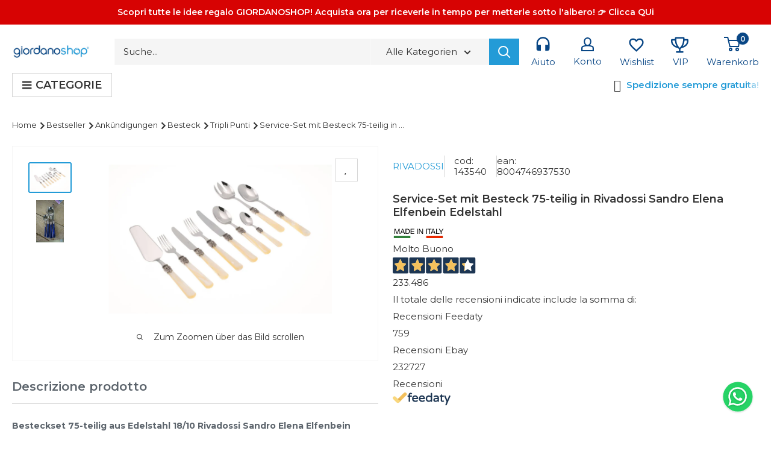

--- FILE ---
content_type: text/html; charset=utf-8
request_url: https://www.giordanoshop.de/products/servizio-set-di-posate-75-pezzi-in-acciaio-inox-rivadossi-sandro-elena-avorio
body_size: 84773
content:















<!doctype html>

<html class="no-js" lang="de">
<head>

<meta name="it-rating" content="it-rat-c2fb848de4ce4a9d8631b1558f63157d" />
  
    <meta charset="utf-8">
    <meta name="viewport" content="width=device-width, initial-scale=1.0, height=device-height, minimum-scale=1.0, maximum-scale=1.0">
    <meta name="theme-color" content="#239bd7">
    <meta name="p:domain_verify" content="5c674b36631764eead0b1f766803a25a"/>

    
    
      <!-- TrustBox script -->
    <script type="lazyload.js" data-src="//widget.trustpilot.com/bootstrap/v5/tp.widget.bootstrap.min.js" async></script>
    <!-- End TrustBox script -->
 
     <style>
    .iubenda-cs-reject-btn iubenda-cs-btn-primary {
      background-color: #fff!important;
      color: #1a1a1a!important;
  }
</style>
<script type="text/javascript">
  var _iub = _iub || [];
  _iub.csConfiguration = {"askConsentAtCookiePolicyUpdate":true,"countryDetection":true,"gdprAppliesGlobally":false,"perPurposeConsent":true,"siteId":2209462,"whitelabel":false,"cookiePolicyId":73807030,"lang":"it", "banner":{ "acceptButtonDisplay":true,"closeButtonRejects":true,"customizeButtonDisplay":true,"explicitWithdrawal":true,"listPurposes":true,"position":"float-bottom-left","content":"","cookiePolicyLinkCaption":"cookie policy" }};
    <!-- code for Shopify (1 of 2) -->
      var onPreferenceFirstExpressedCallback = function(consent) {
          var shopifyPurposes = {
            "analytics": [4, 's'],
            "marketing": [5, 'adv'],
            "preferences": [2, 3],
            "sale_of_data": ['s', 'sh'],
          }
          var expressedConsent = {};
          Object.keys(shopifyPurposes).forEach(function(purposeItem) {
            var purposeExpressed = null
            shopifyPurposes[purposeItem].forEach(item => {
              if (consent.purposes && typeof consent.purposes[item] === 'boolean') {
                purposeExpressed = consent.purposes[item];
              }
              if (consent.uspr && typeof consent.uspr[item] === 'boolean' && purposeExpressed !== false) {
                purposeExpressed = consent.uspr[item];
              }
            })

            if (typeof purposeExpressed === 'boolean') {
              expressedConsent[purposeItem] = purposeExpressed;
            }
          })
          window.Shopify.customerPrivacy.setTrackingConsent(expressedConsent, function() {});
      }
      if (typeof _iub.csConfiguration.callback === 'object') {
          _iub.csConfiguration.callback.onPreferenceFirstExpressed = onPreferenceFirstExpressedCallback;
      } else {
          _iub.csConfiguration.callback = {
              onPreferenceFirstExpressed: onPreferenceFirstExpressedCallback
          };
      }
</script>
<script type="text/javascript" src="//cs.iubenda.com/sync/2209462.js"></script>
<script type="text/javascript" src="//cdn.iubenda.com/cs/iubenda_cs.js" charset="UTF-8" async></script>


  
    

  
    <script type="text/javascript">
        var _iub = _iub || {};
        _iub.cons_instructions = _iub.cons_instructions || [];
        _iub.cons_instructions.push(["init", {api_key: "0g8flGXPiyQwAORTBZSF9EmyqY51zUSH"}]);
    </script>
    <script type="text/javascript" src="https://cdn.iubenda.com/cons/iubenda_cons.js" async></script>

    <script src="https://ajax.googleapis.com/ajax/libs/jquery/3.6.0/jquery.min.js"></script>
    <script type="lazyload.js" data-src="https://kit.fontawesome.com/c96a2b5f24.js" crossorigin="anonymous"></script>
    <script type="lazyload.js"
            data-src="https://www.paypal.com/sdk/js?client-id=AXgF8o3vp4UUwkk-Q9tZqpOG9fhtnaYurQRl74NBruaPaqngbh_ZQJjMKgvH3Flhkb3D3IfP7zqSvtG-&currency=EUR&components=messages"
            data-namespace="PayPalSDK"></script>

    
<title>Service-Set mit Besteck 75-teilig in Rivadossi Sandro Elena Elfenbein Edelstahl – acquista su Giordano Shop
</title>



    <meta name="description" content="On sale Service-Set mit Besteck 75-teilig in Rivadossi Sandro Elena Elfenbein Edelstahl ➡️ Acquista online su Giordano % Prezzi scontati ✔️ Vasto assortimento
">




    <link rel="canonical" href="https://www.giordanoshop.de/products/servizio-set-di-posate-75-pezzi-in-acciaio-inox-rivadossi-sandro-elena-avorio"><link rel="shortcut icon" href="//www.giordanoshop.de/cdn/shop/files/icona_postman-01_96x96.png?v=1658389520" type="image/png"><link rel="preload" as="style" href="//www.giordanoshop.de/cdn/shop/t/51/assets/theme.css?v=155870657475795209271763484284">
    <link rel="preload" as="script" href="//www.giordanoshop.de/cdn/shop/t/51/assets/theme.min.js?v=132224047239284010171693397702">
    <link rel="preconnect" href="https://cdn.shopify.com">
    <link rel="preconnect" href="https://fonts.shopifycdn.com">
    <link rel="dns-prefetch" href="https://productreviews.shopifycdn.com">
    <link rel="dns-prefetch" href="https://ajax.googleapis.com">
    <link rel="dns-prefetch" href="https://maps.googleapis.com">
    <link rel="dns-prefetch" href="https://maps.gstatic.com">
    <link rel="stylesheet"
          href="https://cdnjs.cloudflare.com/ajax/libs/font-awesome/6.1.1/css/fontawesome.min.css"
          integrity="sha512-xX2rYBFJSj86W54Fyv1de80DWBq7zYLn2z0I9bIhQG+rxIF6XVJUpdGnsNHWRa6AvP89vtFupEPDP8eZAtu9qA=="
          crossorigin="anonymous" referrerpolicy="no-referrer"/>

    <meta property="og:type" content="product">
  <meta property="og:title" content="Service-Set mit Besteck 75-teilig in Rivadossi Sandro Elena Elfenbein Edelstahl"><meta property="og:image" content="http://www.giordanoshop.de/cdn/shop/files/0_2F7_2Fa_2F6_2F9_2F07a69a4a2db1a175bb93c2ae22ac88a8_f193f663-0687-4521-94ba-2e3978cb8529.jpg?v=1764857860">
    <meta property="og:image:secure_url" content="https://www.giordanoshop.de/cdn/shop/files/0_2F7_2Fa_2F6_2F9_2F07a69a4a2db1a175bb93c2ae22ac88a8_f193f663-0687-4521-94ba-2e3978cb8529.jpg?v=1764857860">
    <meta property="og:image:width" content="1000">
    <meta property="og:image:height" content="667"><meta property="product:price:amount" content="577,90">
  <meta property="product:price:currency" content="EUR"><meta property="og:description" content="Servizio Set di Posate 75 Pezzi in Acciaio Inox 18/10 Rivadossi Sandro Elena AvorioELENA - Set 75 pezzi  Colore: AvorioRivadossi Sandro &amp; C. nasce negli anni 60 come azienda produttrice di articoli casalinghi e per la tavola. L&amp;#39;azienda segue i principali trend di consumo, proponendo colori e stili di posateria differenti a seconda delle linee, delle forme e delle influenze delle mode attuali. L&amp;#39;intera produzione aziendale Rivadossi Sandro &amp; C., tutt&amp;#39;ora affidata al Made in Italy, è garanzia di un&amp;#39;eccellenza qualitativa difficilmente raggiungibile in altro modo. Il notevole know how tecnico viene costantemente applicato al processo creativo di progettazione delle nuove linee di posate con manico colorato. Soltanto così, il mix di design, esperienza, competenza tecnica e tecnologia impiegata, permette a Rivadossi Sandro &amp; C. di realizzare modelli di successo con doppi materiali, in varie miscelature di plastiche e infiniti colori. Il prodotto Rivadossi Sandro è presente in tutti i mercati, grazie a una distribuzione mondiale che ricopre sia i paesi europei che extra europei.Elena è una delle posate più eleganti della collezione Rivadossi Sandro. Dedicata a Elena del Montenegro, nota come Elena di Savoia, regina d&amp;#39;Italia, consorte di Vittorio Emanuele III, donna di buon gusto, umile e discreta. La ghiera metallica che decora il manico si ispira a un antico fregio ottocentesco di Casa Savoia, una delle più antiche dinastie reali europee.Prodotto 100% made in Italy. La confezione contiene: 12 coltelli  12 forchette  12 cucchiai  12 cucchiaini caffè  12 coltelli frutta  12 forchette frutta  1 pala dolce  1 mestolo insalata liscio  1 mestolo insalata dentato Materiale: acciaio inox 18/10, manico in acrilico  Spessore: 1,5 mm  Lavaggio: lavastoviglie 65°"><meta property="og:url" content="https://www.giordanoshop.de/products/servizio-set-di-posate-75-pezzi-in-acciaio-inox-rivadossi-sandro-elena-avorio">
<meta property="og:site_name" content="Giordano Shop"><meta name="twitter:card" content="summary"><meta name="twitter:title" content="Service-Set mit Besteck 75-teilig in Rivadossi Sandro Elena Elfenbein Edelstahl">
  <meta name="twitter:description" content="Besteckset 75-teilig aus Edelstahl 18/10 Rivadossi Sandro Elena Elfenbein ELENA - Set mit 75 Stück - Farbe: Elfenbein Rivadossi Sandro &amp;amp; C. wurde in den 60er Jahren als Hersteller von Haushaltswaren und Geschirr geboren. Das Unternehmen folgt den wichtigsten Verbrauchertrends und schlägt verschiedene Farben und Stile von Besteck vor, die den Linien, Formen und Einflüssen der aktuellen Mode entsprechen. Die gesamte Produktion des Unternehmens Rivadossi Sandro &amp;amp; C., die immer noch dem „Made in Italy“ anvertraut ist, ist eine Garantie für qualitative Exzellenz, die auf andere Weise nur schwer zu erreichen ist. Das bemerkenswerte technische Know-how fließt ständig in den kreativen Prozess der Gestaltung der neuen Bestecklinien mit farbigen Griffen ein. Nur auf diese Weise ermöglicht die Mischung aus Design, Erfahrung, technischem Know-how und verwendeter Technologie Rivadossi Sandro &amp;amp; C., erfolgreiche Modelle mit zwei Materialien, in verschiedenen Kunststoffmischungen und unendlichen">
  <meta name="twitter:image" content="https://www.giordanoshop.de/cdn/shop/files/0_2F7_2Fa_2F6_2F9_2F07a69a4a2db1a175bb93c2ae22ac88a8_f193f663-0687-4521-94ba-2e3978cb8529_600x600_crop_center.jpg?v=1764857860">
    <link rel="preload" href="//www.giordanoshop.de/cdn/fonts/montserrat/montserrat_n6.1326b3e84230700ef15b3a29fb520639977513e0.woff2" as="font" type="font/woff2" crossorigin><link rel="preload" href="//www.giordanoshop.de/cdn/fonts/montserrat/montserrat_n4.81949fa0ac9fd2021e16436151e8eaa539321637.woff2" as="font" type="font/woff2" crossorigin><style>
  @font-face {
  font-family: Montserrat;
  font-weight: 600;
  font-style: normal;
  font-display: swap;
  src: url("//www.giordanoshop.de/cdn/fonts/montserrat/montserrat_n6.1326b3e84230700ef15b3a29fb520639977513e0.woff2") format("woff2"),
       url("//www.giordanoshop.de/cdn/fonts/montserrat/montserrat_n6.652f051080eb14192330daceed8cd53dfdc5ead9.woff") format("woff");
}

  @font-face {
  font-family: Montserrat;
  font-weight: 400;
  font-style: normal;
  font-display: swap;
  src: url("//www.giordanoshop.de/cdn/fonts/montserrat/montserrat_n4.81949fa0ac9fd2021e16436151e8eaa539321637.woff2") format("woff2"),
       url("//www.giordanoshop.de/cdn/fonts/montserrat/montserrat_n4.a6c632ca7b62da89c3594789ba828388aac693fe.woff") format("woff");
}

@font-face {
  font-family: Montserrat;
  font-weight: 600;
  font-style: normal;
  font-display: swap;
  src: url("//www.giordanoshop.de/cdn/fonts/montserrat/montserrat_n6.1326b3e84230700ef15b3a29fb520639977513e0.woff2") format("woff2"),
       url("//www.giordanoshop.de/cdn/fonts/montserrat/montserrat_n6.652f051080eb14192330daceed8cd53dfdc5ead9.woff") format("woff");
}

@font-face {
  font-family: Montserrat;
  font-weight: 600;
  font-style: italic;
  font-display: swap;
  src: url("//www.giordanoshop.de/cdn/fonts/montserrat/montserrat_i6.e90155dd2f004112a61c0322d66d1f59dadfa84b.woff2") format("woff2"),
       url("//www.giordanoshop.de/cdn/fonts/montserrat/montserrat_i6.41470518d8e9d7f1bcdd29a447c2397e5393943f.woff") format("woff");
}


  @font-face {
  font-family: Montserrat;
  font-weight: 700;
  font-style: normal;
  font-display: swap;
  src: url("//www.giordanoshop.de/cdn/fonts/montserrat/montserrat_n7.3c434e22befd5c18a6b4afadb1e3d77c128c7939.woff2") format("woff2"),
       url("//www.giordanoshop.de/cdn/fonts/montserrat/montserrat_n7.5d9fa6e2cae713c8fb539a9876489d86207fe957.woff") format("woff");
}

  @font-face {
  font-family: Montserrat;
  font-weight: 400;
  font-style: italic;
  font-display: swap;
  src: url("//www.giordanoshop.de/cdn/fonts/montserrat/montserrat_i4.5a4ea298b4789e064f62a29aafc18d41f09ae59b.woff2") format("woff2"),
       url("//www.giordanoshop.de/cdn/fonts/montserrat/montserrat_i4.072b5869c5e0ed5b9d2021e4c2af132e16681ad2.woff") format("woff");
}

  @font-face {
  font-family: Montserrat;
  font-weight: 700;
  font-style: italic;
  font-display: swap;
  src: url("//www.giordanoshop.de/cdn/fonts/montserrat/montserrat_i7.a0d4a463df4f146567d871890ffb3c80408e7732.woff2") format("woff2"),
       url("//www.giordanoshop.de/cdn/fonts/montserrat/montserrat_i7.f6ec9f2a0681acc6f8152c40921d2a4d2e1a2c78.woff") format("woff");
}


  :root {
    --default-text-font-size : 15px;
    --base-text-font-size    : 15px;
    --heading-font-family    : Montserrat, sans-serif;
    --heading-font-weight    : 600;
    --heading-font-style     : normal;
    --text-font-family       : Montserrat, sans-serif;
    --text-font-weight       : 400;
    --text-font-style        : normal;
    --text-font-bolder-weight: 600;
    --text-link-decoration   : underline;

    --text-color               : #333333;
    --text-color-rgb           : 51, 51, 51;
    --heading-color            : #084685;
    --border-color             : #f5f5f5;
    --border-color-rgb         : 245, 245, 245;
    --form-border-color        : #e8e8e8;
    --accent-color             : #239bd7;
    --accent-color-rgb         : 35, 155, 215;
    --link-color               : #239bd7;
    --link-color-hover         : #186c95;
    --background               : #ffffff;
    --secondary-background     : #ffffff;
    --secondary-background-rgb : 255, 255, 255;
    --accent-background        : rgba(35, 155, 215, 0.08);

    --input-background: #ffffff;

    --error-color       : #ff0000;
    --error-background  : rgba(255, 0, 0, 0.07);
    --success-color     : #00aa00;
    --success-background: rgba(0, 170, 0, 0.11);

    --primary-button-background      : #239bd7;
    --primary-button-background-rgb  : 35, 155, 215;
    --primary-button-text-color      : #f5f5f5;
    --secondary-button-background    : #084685;
    --secondary-button-background-rgb: 8, 70, 133;
    --secondary-button-text-color    : #ffffff;

    --header-background      : #ffffff;
    --header-text-color      : #084685;
    --header-light-text-color: #ffffff;
    --header-border-color    : rgba(255, 255, 255, 0.3);
    --header-accent-color    : #084685;

    --footer-background-color:    #ffffff;
    --footer-heading-text-color:  #084685;
    --footer-body-text-color:     #333333;
    --footer-body-text-color-rgb: 51, 51, 51;
    --footer-accent-color:        #00badb;
    --footer-accent-color-rgb:    0, 186, 219;
    --footer-border:              1px solid var(--border-color);
    
    --flickity-arrow-color: #c2c2c2;--product-title                    : #333333;
    --product-on-sale-accent           : #084685;
    --product-on-sale-accent-rgb       : 8, 70, 133;
    --product-on-sale-color            : #ffffff;
    --product-in-stock-color           : #008a00;
    --product-low-stock-color          : #ee0000;
    --product-sold-out-color           : #8a9297;
    --product-custom-label-1-background: #008a00;
    --product-custom-label-1-color     : #ffffff;
    --product-custom-label-2-background: #00a500;
    --product-custom-label-2-color     : #ffffff;
    --product-review-star-color        : #ffbd00;

    --mobile-container-gutter : 20px;
    --desktop-container-gutter: 40px;

    /* Shopify related variables */
    --payment-terms-background-color: #ffffff;
  }
</style>

<script>
  // IE11 does not have support for CSS variables, so we have to polyfill them
  if (!(((window || {}).CSS || {}).supports && window.CSS.supports('(--a: 0)'))) {
    const script = document.createElement('script');
    script.type = 'text/javascript';
    script.src = 'https://cdn.jsdelivr.net/npm/css-vars-ponyfill@2';
    script.onload = function() {
      cssVars({});
    };

    document.getElementsByTagName('head')[0].appendChild(script);
  }
</script>

<script>
  window.Shopify = Object.assign(
    {},
    window.Shopify,
    {
      links: {
        asset: '//www.giordanoshop.de/cdn/shop/t/51/assets/XXX.XXX?80714',
        file: '//www.giordanoshop.de/cdn/shop/files/XXX.XXX?80714',
      }
    },
  );
  
  window.globalScriptObserver = new MutationObserver((mutationsList, observer) => {
    for (let mutation of mutationsList) {
      const element = mutation.addedNodes[0]

      if (element?.tagName === 'SCRIPT' && element.classList.contains('analytics')) {
        element.type = 'lazyload.js'
      }
    }
  })
  window.globalScriptObserver.observe(document.head, { childList: true })
</script>

<script src="//www.giordanoshop.de/cdn/shop/t/51/assets/global.js?v=117937461354022935901693397703" defer></script>

        <script src="//www.giordanoshop.de/cdn/shop/t/51/assets/optimization.js?v=138177032202778866901693397703" defer></script>
        
        
  <script>window.performance && window.performance.mark && window.performance.mark('shopify.content_for_header.start');</script><meta id="shopify-digital-wallet" name="shopify-digital-wallet" content="/54941122785/digital_wallets/dialog">
<meta name="shopify-checkout-api-token" content="24a50e2cebd2db1fb058cfe8d1eec5e3">
<meta id="in-context-paypal-metadata" data-shop-id="54941122785" data-venmo-supported="false" data-environment="production" data-locale="de_DE" data-paypal-v4="true" data-currency="EUR">
<link rel="alternate" hreflang="x-default" href="https://www.giordanoshop.com/products/servizio-set-di-posate-75-pezzi-in-acciaio-inox-rivadossi-sandro-elena-avorio">
<link rel="alternate" hreflang="it-IT" href="https://www.giordanoshop.com/products/servizio-set-di-posate-75-pezzi-in-acciaio-inox-rivadossi-sandro-elena-avorio">
<link rel="alternate" hreflang="de-DE" href="https://www.giordanoshop.de/products/servizio-set-di-posate-75-pezzi-in-acciaio-inox-rivadossi-sandro-elena-avorio">
<link rel="alternate" hreflang="fr-FR" href="https://www.giordanoshop.fr/products/servizio-set-di-posate-75-pezzi-in-acciaio-inox-rivadossi-sandro-elena-avorio">
<link rel="alternate" type="application/json+oembed" href="https://www.giordanoshop.de/products/servizio-set-di-posate-75-pezzi-in-acciaio-inox-rivadossi-sandro-elena-avorio.oembed">
<script async="async" data-src="/checkouts/internal/preloads.js?locale=de-DE"></script>
<link rel="preconnect" href="https://shop.app" crossorigin="anonymous">
<script async="async" data-src="https://shop.app/checkouts/internal/preloads.js?locale=de-DE&shop_id=54941122785" crossorigin="anonymous"></script>
<script id="apple-pay-shop-capabilities" type="application/json">{"shopId":54941122785,"countryCode":"IT","currencyCode":"EUR","merchantCapabilities":["supports3DS"],"merchantId":"gid:\/\/shopify\/Shop\/54941122785","merchantName":"Giordano Shop","requiredBillingContactFields":["postalAddress","email","phone"],"requiredShippingContactFields":["postalAddress","email","phone"],"shippingType":"shipping","supportedNetworks":["visa","maestro","masterCard","amex"],"total":{"type":"pending","label":"Giordano Shop","amount":"1.00"},"shopifyPaymentsEnabled":true,"supportsSubscriptions":true}</script>
<script id="shopify-features" type="application/json">{"accessToken":"24a50e2cebd2db1fb058cfe8d1eec5e3","betas":["rich-media-storefront-analytics"],"domain":"www.giordanoshop.de","predictiveSearch":true,"shopId":54941122785,"locale":"de"}</script>
<script>var Shopify = Shopify || {};
Shopify.shop = "giordanoshop-prod.myshopify.com";
Shopify.locale = "de";
Shopify.currency = {"active":"EUR","rate":"1.0"};
Shopify.country = "DE";
Shopify.theme = {"name":"GS-Shopify-Theme\/master","id":152585306441,"schema_name":"Warehouse","schema_version":"2.3.4","theme_store_id":null,"role":"main"};
Shopify.theme.handle = "null";
Shopify.theme.style = {"id":null,"handle":null};
Shopify.cdnHost = "www.giordanoshop.de/cdn";
Shopify.routes = Shopify.routes || {};
Shopify.routes.root = "/";</script>
<script type="module">!function(o){(o.Shopify=o.Shopify||{}).modules=!0}(window);</script>
<script>!function(o){function n(){var o=[];function n(){o.push(Array.prototype.slice.apply(arguments))}return n.q=o,n}var t=o.Shopify=o.Shopify||{};t.loadFeatures=n(),t.autoloadFeatures=n()}(window);</script>
<script>
  window.ShopifyPay = window.ShopifyPay || {};
  window.ShopifyPay.apiHost = "shop.app\/pay";
  window.ShopifyPay.redirectState = null;
</script>
<script id="shop-js-analytics" type="application/json">{"pageType":"product"}</script>
<script type="lazyload.js" async type="module" data-src="//www.giordanoshop.de/cdn/shopifycloud/shop-js/modules/v2/client.init-shop-cart-sync_BxliUFcT.de.esm.js"></script>
<script type="lazyload.js" async type="module" data-src="//www.giordanoshop.de/cdn/shopifycloud/shop-js/modules/v2/chunk.common_D4c7gLTG.esm.js"></script>
<script type="module">
  await import("//www.giordanoshop.de/cdn/shopifycloud/shop-js/modules/v2/client.init-shop-cart-sync_BxliUFcT.de.esm.js");
await import("//www.giordanoshop.de/cdn/shopifycloud/shop-js/modules/v2/chunk.common_D4c7gLTG.esm.js");

  window.Shopify.SignInWithShop?.initShopCartSync?.({"fedCMEnabled":true,"windoidEnabled":true});

</script>
<script>
  window.Shopify = window.Shopify || {};
  if (!window.Shopify.featureAssets) window.Shopify.featureAssets = {};
  window.Shopify.featureAssets['shop-js'] = {"shop-cart-sync":["modules/v2/client.shop-cart-sync_BnFiOxzC.de.esm.js","modules/v2/chunk.common_D4c7gLTG.esm.js"],"init-fed-cm":["modules/v2/client.init-fed-cm_BaKRtJgz.de.esm.js","modules/v2/chunk.common_D4c7gLTG.esm.js"],"init-shop-email-lookup-coordinator":["modules/v2/client.init-shop-email-lookup-coordinator_AsFENXvn.de.esm.js","modules/v2/chunk.common_D4c7gLTG.esm.js"],"shop-cash-offers":["modules/v2/client.shop-cash-offers_CJGAYR0G.de.esm.js","modules/v2/chunk.common_D4c7gLTG.esm.js","modules/v2/chunk.modal_CILoLMzy.esm.js"],"init-shop-cart-sync":["modules/v2/client.init-shop-cart-sync_BxliUFcT.de.esm.js","modules/v2/chunk.common_D4c7gLTG.esm.js"],"init-windoid":["modules/v2/client.init-windoid_BEAAuB47.de.esm.js","modules/v2/chunk.common_D4c7gLTG.esm.js"],"shop-toast-manager":["modules/v2/client.shop-toast-manager_BxKoUqg2.de.esm.js","modules/v2/chunk.common_D4c7gLTG.esm.js"],"pay-button":["modules/v2/client.pay-button_z-2PBflw.de.esm.js","modules/v2/chunk.common_D4c7gLTG.esm.js"],"shop-button":["modules/v2/client.shop-button_B45R6hcO.de.esm.js","modules/v2/chunk.common_D4c7gLTG.esm.js"],"shop-login-button":["modules/v2/client.shop-login-button_Cwnyjley.de.esm.js","modules/v2/chunk.common_D4c7gLTG.esm.js","modules/v2/chunk.modal_CILoLMzy.esm.js"],"avatar":["modules/v2/client.avatar_BTnouDA3.de.esm.js"],"shop-follow-button":["modules/v2/client.shop-follow-button_DbQyea6N.de.esm.js","modules/v2/chunk.common_D4c7gLTG.esm.js","modules/v2/chunk.modal_CILoLMzy.esm.js"],"init-customer-accounts-sign-up":["modules/v2/client.init-customer-accounts-sign-up_bmX5DWVI.de.esm.js","modules/v2/client.shop-login-button_Cwnyjley.de.esm.js","modules/v2/chunk.common_D4c7gLTG.esm.js","modules/v2/chunk.modal_CILoLMzy.esm.js"],"init-shop-for-new-customer-accounts":["modules/v2/client.init-shop-for-new-customer-accounts_B-5s_sgb.de.esm.js","modules/v2/client.shop-login-button_Cwnyjley.de.esm.js","modules/v2/chunk.common_D4c7gLTG.esm.js","modules/v2/chunk.modal_CILoLMzy.esm.js"],"init-customer-accounts":["modules/v2/client.init-customer-accounts_B-LQITu6.de.esm.js","modules/v2/client.shop-login-button_Cwnyjley.de.esm.js","modules/v2/chunk.common_D4c7gLTG.esm.js","modules/v2/chunk.modal_CILoLMzy.esm.js"],"checkout-modal":["modules/v2/client.checkout-modal_8XaLw8OQ.de.esm.js","modules/v2/chunk.common_D4c7gLTG.esm.js","modules/v2/chunk.modal_CILoLMzy.esm.js"],"lead-capture":["modules/v2/client.lead-capture_DY4MTE6A.de.esm.js","modules/v2/chunk.common_D4c7gLTG.esm.js","modules/v2/chunk.modal_CILoLMzy.esm.js"],"shop-login":["modules/v2/client.shop-login_3JtrNRpT.de.esm.js","modules/v2/chunk.common_D4c7gLTG.esm.js","modules/v2/chunk.modal_CILoLMzy.esm.js"],"payment-terms":["modules/v2/client.payment-terms_nv8sXJel.de.esm.js","modules/v2/chunk.common_D4c7gLTG.esm.js","modules/v2/chunk.modal_CILoLMzy.esm.js"]};
</script>
<script>(function() {
  var isLoaded = false;
  function asyncLoad() {
    if (isLoaded) return;
    isLoaded = true;
    var urls = ["https:\/\/assets.smartwishlist.webmarked.net\/static\/v6\/smartwishlist.js?shop=giordanoshop-prod.myshopify.com","https:\/\/ecommplugins-scripts.trustpilot.com\/v2.1\/js\/header.min.js?settings=eyJrZXkiOiI0dlU2RHh5VnJOd3pKZnJ0IiwicyI6IlNLVSJ9\u0026v=2.5\u0026shop=giordanoshop-prod.myshopify.com","https:\/\/ecommplugins-trustboxsettings.trustpilot.com\/giordanoshop-prod.myshopify.com.js?settings=1668762513375\u0026shop=giordanoshop-prod.myshopify.com","https:\/\/d18eg7dreypte5.cloudfront.net\/scripts\/integrations\/subscription.js?shop=giordanoshop-prod.myshopify.com","https:\/\/static.klaviyo.com\/onsite\/js\/klaviyo.js?company_id=WCkg3B\u0026shop=giordanoshop-prod.myshopify.com","https:\/\/d18eg7dreypte5.cloudfront.net\/browse-abandonment\/smsbump_timer.js?shop=giordanoshop-prod.myshopify.com","https:\/\/cdn.pushowl.com\/latest\/sdks\/pushowl-shopify.js?subdomain=giordanoshop-prod\u0026environment=production\u0026guid=417a6d93-caac-480e-a338-dc6a5b16735d\u0026shop=giordanoshop-prod.myshopify.com","https:\/\/na.shgcdn3.com\/pixel-collector.js?shop=giordanoshop-prod.myshopify.com"];
    for (var i = 0; i < urls.length; i++) {
      var s = document.createElement('script');
      s.type = 'text/javascript';
      s.async = true;
      s.src = urls[i];
      var x = document.getElementsByTagName('script')[0];
      x.parentNode.insertBefore(s, x);
    }
  };
  if(window.attachEvent) {
    window.attachEvent('onload', asyncLoad);
  } else {
    window.addEventListener('mbc_load', asyncLoad, false);
  }
})();</script>
<script id="__st">var __st={"a":54941122785,"offset":3600,"reqid":"83924548-ae2a-4bc3-a99e-a8b289faffcf-1764865001","pageurl":"www.giordanoshop.de\/products\/servizio-set-di-posate-75-pezzi-in-acciaio-inox-rivadossi-sandro-elena-avorio","u":"f672fc153f49","p":"product","rtyp":"product","rid":7585450262753};</script>
<script>window.ShopifyPaypalV4VisibilityTracking = true;</script>
<script id="form-persister">!function(){'use strict';const t='contact',e='new_comment',n=[[t,t],['blogs',e],['comments',e],[t,'customer']],o='password',r='form_key',c=['recaptcha-v3-token','g-recaptcha-response','h-captcha-response',o],s=()=>{try{return window.sessionStorage}catch{return}},i='__shopify_v',u=t=>t.elements[r],a=function(){const t=[...n].map((([t,e])=>`form[action*='/${t}']:not([data-nocaptcha='true']) input[name='form_type'][value='${e}']`)).join(',');var e;return e=t,()=>e?[...document.querySelectorAll(e)].map((t=>t.form)):[]}();function m(t){const e=u(t);a().includes(t)&&(!e||!e.value)&&function(t){try{if(!s())return;!function(t){const e=s();if(!e)return;const n=u(t);if(!n)return;const o=n.value;o&&e.removeItem(o)}(t);const e=Array.from(Array(32),(()=>Math.random().toString(36)[2])).join('');!function(t,e){u(t)||t.append(Object.assign(document.createElement('input'),{type:'hidden',name:r})),t.elements[r].value=e}(t,e),function(t,e){const n=s();if(!n)return;const r=[...t.querySelectorAll(`input[type='${o}']`)].map((({name:t})=>t)),u=[...c,...r],a={};for(const[o,c]of new FormData(t).entries())u.includes(o)||(a[o]=c);n.setItem(e,JSON.stringify({[i]:1,action:t.action,data:a}))}(t,e)}catch(e){console.error('failed to persist form',e)}}(t)}const f=t=>{if('true'===t.dataset.persistBound)return;const e=function(t,e){const n=function(t){return'function'==typeof t.submit?t.submit:HTMLFormElement.prototype.submit}(t).bind(t);return function(){let t;return()=>{t||(t=!0,(()=>{try{e(),n()}catch(t){(t=>{console.error('form submit failed',t)})(t)}})(),setTimeout((()=>t=!1),250))}}()}(t,(()=>{m(t)}));!function(t,e){if('function'==typeof t.submit&&'function'==typeof e)try{t.submit=e}catch{}}(t,e),t.addEventListener('submit',(t=>{t.preventDefault(),e()})),t.dataset.persistBound='true'};!function(){function t(t){const e=(t=>{const e=t.target;return e instanceof HTMLFormElement?e:e&&e.form})(t);e&&m(e)}document.addEventListener('submit',t),document.addEventListener('',(()=>{const e=a();for(const t of e)f(t);var n;n=document.body,new window.MutationObserver((t=>{for(const e of t)if('childList'===e.type&&e.addedNodes.length)for(const t of e.addedNodes)1===t.nodeType&&'FORM'===t.tagName&&a().includes(t)&&f(t)})).observe(n,{childList:!0,subtree:!0,attributes:!1}),document.removeEventListener('submit',t)}))}()}();</script>
<script integrity="sha256-52AcMU7V7pcBOXWImdc/TAGTFKeNjmkeM1Pvks/DTgc=" data-source-attribution="shopify.loadfeatures" type="lazyload.js" data-src="//www.giordanoshop.de/cdn/shopifycloud/storefront/assets/storefront/load_feature-81c60534.js" crossorigin="anonymous"></script>
<script crossorigin="anonymous" type="lazyload.js" data-src="//www.giordanoshop.de/cdn/shopifycloud/storefront/assets/shopify_pay/storefront-65b4c6d7.js?v=20250812"></script>
<script data-source-attribution="shopify.dynamic_checkout.dynamic.init">var Shopify=Shopify||{};Shopify.PaymentButton=Shopify.PaymentButton||{isStorefrontPortableWallets:!0,init:function(){window.Shopify.PaymentButton.init=function(){};var t=document.createElement("script");t.src="https://www.giordanoshop.de/cdn/shopifycloud/portable-wallets/latest/portable-wallets.de.js",t.type="module",document.head.appendChild(t)}};
</script>
<script data-source-attribution="shopify.dynamic_checkout.buyer_consent">
  function portableWalletsHideBuyerConsent(e){var t=document.getElementById("shopify-buyer-consent"),n=document.getElementById("shopify-subscription-policy-button");t&&n&&(t.classList.add("hidden"),t.setAttribute("aria-hidden","true"),n.removeEventListener("click",e))}function portableWalletsShowBuyerConsent(e){var t=document.getElementById("shopify-buyer-consent"),n=document.getElementById("shopify-subscription-policy-button");t&&n&&(t.classList.remove("hidden"),t.removeAttribute("aria-hidden"),n.addEventListener("click",e))}window.Shopify?.PaymentButton&&(window.Shopify.PaymentButton.hideBuyerConsent=portableWalletsHideBuyerConsent,window.Shopify.PaymentButton.showBuyerConsent=portableWalletsShowBuyerConsent);
</script>
<script data-source-attribution="shopify.dynamic_checkout.cart.bootstrap">document.addEventListener("",(function(){function t(){return document.querySelector("shopify-accelerated-checkout-cart, shopify-accelerated-checkout")}if(t())Shopify.PaymentButton.init();else{new MutationObserver((function(e,n){t()&&(Shopify.PaymentButton.init(),n.disconnect())})).observe(document.body,{childList:!0,subtree:!0})}}));
</script>
<link id="shopify-accelerated-checkout-styles" rel="stylesheet" media="screen" href="https://www.giordanoshop.de/cdn/shopifycloud/portable-wallets/latest/accelerated-checkout-backwards-compat.css" crossorigin="anonymous">
<style id="shopify-accelerated-checkout-cart">
        #shopify-buyer-consent {
  margin-top: 1em;
  display: inline-block;
  width: 100%;
}

#shopify-buyer-consent.hidden {
  display: none;
}

#shopify-subscription-policy-button {
  background: none;
  border: none;
  padding: 0;
  text-decoration: underline;
  font-size: inherit;
  cursor: pointer;
}

#shopify-subscription-policy-button::before {
  box-shadow: none;
}

      </style>

<script>window.performance && window.performance.mark && window.performance.mark('shopify.content_for_header.end');</script>
  





  <script type="text/javascript">
    
      window.__shgMoneyFormat = window.__shgMoneyFormat || {"EUR":{"currency":"EUR","currency_symbol":"€","currency_symbol_location":"left","decimal_places":2,"decimal_separator":",","thousands_separator":"."}};
    
    window.__shgCurrentCurrencyCode = window.__shgCurrentCurrencyCode || {
      currency: "EUR",
      currency_symbol: "€",
      decimal_separator: ".",
      thousands_separator: ",",
      decimal_places: 2,
      currency_symbol_location: "left"
    };
  </script>



    



  

  
    <!-- Start of Clerk.io E-commerce Personalisation tool - www.clerk.io -->
<script type="text/javascript">
    (function (w, d) {
        var e = d.createElement('script'); e.type = 'text/javascript'; e.async = true;
        e.src = (d.location.protocol == 'https:' ? 'https' : 'http') + '://cdn.clerk.io/clerk.js';
        var s = d.getElementsByTagName('script')[0]; s.parentNode.insertBefore(e, s);
        w.__clerk_q = w.__clerk_q || []; w.Clerk = w.Clerk || function () { w.__clerk_q.push(arguments) };
    })(window, document);
    let publicKey = '04knoslqXwkehKHGMcbT5mOoiApQKFpE';
    Clerk('config', {
        key: publicKey,
        formatters: {
            currency_converter: function (price) {
                var converted_price = (price * Shopify.currency.rate);
                return (converted_price).toString();
            }
        },
        globals: {
            currency_iso: 'EUR',
            currency_symbol: '€',
            localization: 'de'
        }
    });

    

    document.addEventListener('DOMContentLoaded', (e) => {
        (async function fetchVisitorId() {
          let visitorId = window.sessionStorage.getItem('visitor_id');
          try {
            if (!visitorId) {
              const response = await fetch(`https://api.clerk.io/v2/misc/visitor_id?key=${publicKey}&visitor=auto`);
              const data = await response.json();
              visitorId = data.visitor;
              window.sessionStorage.setItem('visitor_id', data.visitor);
            }
            Clerk('config', {
              visitor: visitorId,
            });
          } catch (error) {
            console.error('Error:', error);
          } finally {
            window.Shopify.analytics.publish('clerk_pixel_context', {
              localeApiKey: publicKey,
              visitor: visitorId,
            });
          }
        })();
      });
</script>
<!-- End of Clerk.io E-commerce Personalisation tool - www.clerk.io -->
  

    <link rel="stylesheet" href="//www.giordanoshop.de/cdn/shop/t/51/assets/theme.css?v=155870657475795209271763484284">

    
  <script type="application/ld+json">
  {
    "@context": "http://schema.org",
    "@type": "Product",
    "@id": "/products/servizio-set-di-posate-75-pezzi-in-acciaio-inox-rivadossi-sandro-elena-avorio#product",
    "offers": [{
          "@type": "Offer",
          "name": "Default Title",
          "availability":"https://schema.org/InStock",
          "price": 577.9,
          "priceCurrency": "EUR",
          "priceValidUntil": "2025-12-14",
          "sku": "143540",
          "url": "/products/servizio-set-di-posate-75-pezzi-in-acciaio-inox-rivadossi-sandro-elena-avorio?variant=42518572663009"
        }
      ],
    
    "gtin13": "8004746937530",
    "productId": "8004746937530",
    "brand": {
      "name": "Rivadossi"
    },
    "name": "Service-Set mit Besteck 75-teilig in Rivadossi Sandro Elena Elfenbein Edelstahl",
    "description": " Besteckset 75-teilig aus Edelstahl 18\/10 Rivadossi Sandro Elena Elfenbein ELENA - Set mit 75 Stück - Farbe: Elfenbein Rivadossi Sandro \u0026amp; C. wurde in den 60er Jahren als Hersteller von Haushaltswaren und Geschirr geboren. Das Unternehmen folgt den wichtigsten Verbrauchertrends und schlägt verschiedene Farben und Stile von Besteck vor, die den Linien, Formen und Einflüssen der aktuellen Mode entsprechen. Die gesamte Produktion des Unternehmens Rivadossi Sandro \u0026amp; C., die immer noch dem „Made in Italy“ anvertraut ist, ist eine Garantie für qualitative Exzellenz, die auf andere Weise nur schwer zu erreichen ist. Das bemerkenswerte technische Know-how fließt ständig in den kreativen Prozess der Gestaltung der neuen Bestecklinien mit farbigen Griffen ein. Nur auf diese Weise ermöglicht die Mischung aus Design, Erfahrung, technischem Know-how und verwendeter Technologie Rivadossi Sandro \u0026amp; C., erfolgreiche Modelle mit zwei Materialien, in verschiedenen Kunststoffmischungen und unendlichen Farben zu schaffen. Das Produkt Rivadossi Sandro ist dank eines weltweiten Vertriebs, der sowohl europäische als auch außereuropäische Länder umfasst, auf allen Märkten präsent. Elena ist eines der elegantesten Besteckteile der Rivadossi Sandro-Kollektion. Gewidmet Elena von Montenegro, bekannt als Elena von Savoyen, Königin von Italien, Gemahlin von Vittorio Emanuele III, einer Frau mit gutem Geschmack, bescheiden und diskret. Die Metallzwinge, die den Griff ziert, ist von einem alten Fries aus dem 19. Jahrhundert des Hauses Savoyen, einer der ältesten europäischen Königsdynastien, inspiriert. 100 % in Italien hergestelltes Produkt. • Die Packung enthält: 12 Messer – 12 Gabeln – 12 Löffel – 12 Kaffeelöffel – 12 Obstmesser – 12 Obstgabeln – 1 Dessertschaufel – 1 glatte Salatkelle – 1 gezackte Salatkelle • Material: Edelstahl 18\/10, Acrylgriff • Dicke: 1,5 mm • Waschen: Spülmaschine 65°",
    "category": "Posateria",
    "url": "/products/servizio-set-di-posate-75-pezzi-in-acciaio-inox-rivadossi-sandro-elena-avorio",
    "sku": "143540",
    "image": {
      "@type": "ImageObject",
      "url": "https://www.giordanoshop.de/cdn/shop/files/0_2F7_2Fa_2F6_2F9_2F07a69a4a2db1a175bb93c2ae22ac88a8_f193f663-0687-4521-94ba-2e3978cb8529_1024x.jpg?v=1764857860",
      "image": "https://www.giordanoshop.de/cdn/shop/files/0_2F7_2Fa_2F6_2F9_2F07a69a4a2db1a175bb93c2ae22ac88a8_f193f663-0687-4521-94ba-2e3978cb8529_1024x.jpg?v=1764857860",
      "name": "Servizio Set di Posate 75 Pezzi in Acciaio Inox Rivadossi Sandro Elena Avorio",
      "width": "1024",
      "height": "1024"
    }
  }
  </script>



  <script type="application/ld+json">
  {
    "@context": "http://schema.org",
    "@type": "BreadcrumbList",
  "itemListElement": [{
      "@type": "ListItem",
      "position": 1,
      "name": "Home",
      "item": "https://www.giordanoshop.com"
    },{
          "@type": "ListItem",
          "position": 2,
          "name": "Service-Set mit Besteck 75-teilig in Rivadossi Sandro Elena Elfenbein Edelstahl",
          "item": "https://www.giordanoshop.com/products/servizio-set-di-posate-75-pezzi-in-acciaio-inox-rivadossi-sandro-elena-avorio"
        }]
  }
  </script>


    <script>
        // This allows to expose several variables to the global scope, to be used in scripts
        window.theme = {
            pageType: "product",
            cartCount: 0,
            moneyFormat: "€{{amount_with_comma_separator}}",
            moneyWithCurrencyFormat: "€{{amount_with_comma_separator}} EUR",
            currencyCodeEnabled: false,
            showDiscount: true,
            discountMode: "percentage",
            searchMode: "product",
            searchUnavailableProducts: "hide",
            cartType: "drawer"
        };

        window.routes = {
            rootUrl: "\/",
            rootUrlWithoutSlash: '',
            cartUrl: "\/cart",
            cartAddUrl: "\/cart\/add",
            cartChangeUrl: "\/cart\/change",
            searchUrl: "\/search",
            productRecommendationsUrl: "\/recommendations\/products"
        };

        window.languages = {
            productRegularPrice: "Normalpreis",
            productSalePrice: "Sonderpreis",
            collectionOnSaleLabel: "Einsparung {{savings}}",
            productFormUnavailable: "Nicht verfübar",
            productFormAddToCart: "Zum Warenkorb",
            productFormSoldOut: "Ausverkauft",
            productAdded: "Produkt wurde in Deinen Warenkorb gelegt",
            productAddedShort: "Hinzugefügt!",
            shippingEstimatorNoResults: "Es konten für Deine Adresse keine Versandkosten ermittelt werden.",
            shippingEstimatorOneResult: "Es gibt eine Versandmethode für Deine Adresse:",
            shippingEstimatorMultipleResults: "Es bibt {{count}} Versandmethoden für Deine Adresse:",
            shippingEstimatorErrors: "Es gibt Fehler:"
        };

        window.lazySizesConfig = {
            loadHidden: false,
            hFac: 0.8,
            expFactor: 3,
            customMedia: {
                '--phone': '(max-width: 640px)',
                '--tablet': '(min-width: 641px) and (max-width: 1023px)',
                '--lap': '(min-width: 1024px)'
            }
        };
        document.documentElement.className = document.documentElement.className.replace('no-js', 'js');
    </script>

    
<script src="//www.giordanoshop.de/cdn/shop/t/51/assets/theme.min.js?v=132224047239284010171693397702" defer></script>
    <script src="//www.giordanoshop.de/cdn/shop/t/51/assets/custom.js?v=179546914932982371651763160225" defer></script>

    

        <link href="//www.giordanoshop.de/cdn/shop/t/51/assets/nice-select2.static.css?v=14517407724790014761693397701" rel="stylesheet" type="text/css" media="all" />
        <script src="//www.giordanoshop.de/cdn/shop/t/51/assets/nice-select2.static.js?v=33738421959595832731693397703" type="text/javascript"></script>

        <!-- <script src="https://s3-us-west-2.amazonaws.com/s.cdpn.io/164071/Drift.min.js" defer></script> -->
        <script type="lazyload.js" data-src="https://cdnjs.cloudflare.com/ajax/libs/drift-zoom/1.5.0/Drift.min.js"
                defer></script>
        <script type="lazyload.js" data-src="//www.giordanoshop.de/cdn/shop/t/51/assets/product-image-zoom.js?v=83558735315491435281693397697" async></script>

        <script type="lazyload.js" data-src="//www.giordanoshop.de/cdn/shop/t/51/assets/product.js?v=146700578315405372001764018930" defer></script>
        <script type="lazyload.js" data-src="//www.giordanoshop.de/cdn/shop/t/51/assets/cart-api.js?v=99711795013159653481728918496" defer></script>

    <script>
            (function () {
                window.onpageshow = function () {
                    // We force re-freshing the cart content onpageshow, as most browsers will serve a cache copy when hitting the
                    // back button, which cause staled data
                    document.documentElement.dispatchEvent(new CustomEvent('cart:refresh', {
                        bubbles: true,
                        detail: {scrollToTop: false}
                    }));
                };
            })();
        </script>
<!-- Start of Judge.me Core -->
<link rel="dns-prefetch" href="https://cdn.judge.me/">
<script data-cfasync='false' class='jdgm-settings-script'>window.jdgmSettings={"pagination":5,"disable_web_reviews":false,"badge_no_review_text":"Keine Bewertungen","badge_n_reviews_text":"{{ n }} Bewertung/Bewertungen","badge_star_color":"#ffbd00","hide_badge_preview_if_no_reviews":true,"badge_hide_text":false,"enforce_center_preview_badge":false,"widget_title":"Kundenbewertungen","widget_open_form_text":"Schreibe eine Bewertung","widget_close_form_text":"Bewertung abbrechen","widget_refresh_page_text":"Seite neuladen","widget_summary_text":"Basierend auf {{ number_of_reviews }} Bewertung/Bewertungen","widget_no_review_text":"Sei der erste der eine Bewertung schreibt","widget_name_field_text":"Name","widget_verified_name_field_text":"Geprüfter Name (öffentlich)","widget_name_placeholder_text":"Geben Sie Ihren Namen ein (öffentlich)","widget_required_field_error_text":"Dieses Feld ist erforderlich.","widget_email_field_text":"E-Mail","widget_verified_email_field_text":"Verifizierte E-Mail (privat, kann nicht bearbeitet werden)","widget_email_placeholder_text":"Geben Sie Ihre E-Mail ein (privat)","widget_email_field_error_text":"Bitte geben Sie eine gültige E-Mail-Adresse ein.","widget_rating_field_text":"Bewertung","widget_review_title_field_text":"Bewertungstitel","widget_review_title_placeholder_text":"Gebe deiner Bewertung einen Titel","widget_review_body_field_text":"Bewertung","widget_review_body_placeholder_text":"Schreiben deiner Kommentar hier","widget_pictures_field_text":"Bild/Video (optional)","widget_submit_review_text":"Bewertung senden","widget_submit_verified_review_text":"Verifizierte Bewertung einreichen","widget_submit_success_msg_with_auto_publish":"Dankeschön! Bitte aktualisieren Sie die Seite in ein paar Augenblicken, um Ihre Bewertung zu sehen. Sie können Ihre Bewertung entfernen oder\nbearbeiten, indem Sie sich bei \u003ca href='https://judge.me/login' target='_blank' rel='nofollow noopener'\u003eJudge.me\u003c/a\u003e anmelden","widget_submit_success_msg_no_auto_publish":"Dankeschön! Ihre Bewertung wird veröffentlicht, sobald sie von der Shop-Verwaltung genehmigt wurde. Sie können Ihre Bewertung entfernen oder bearbeiten, indem Sie sich bei \u003ca href='https://judge.me/login' target='_blank' rel='nofollow noopener'\u003eJudge.me\u003c/a\u003e anmelden","widget_show_default_reviews_out_of_total_text":"Zeigt {{ n_reviews_shown }} von {{ n_reviews }} Bewertungen.","widget_show_all_link_text":"Alles anzeigen","widget_show_less_link_text":"Weniger anzeigen","widget_author_said_text":"{{ reviewer_name }} sagte:","widget_days_text":"vor {{ n }} Tagen ","widget_weeks_text":"vor {{ n }} Woche/Wochen","widget_months_text":"vor {{ n }} Monat/Monaten","widget_years_text":"vor {{ n }} Jahr/Jahren","widget_yesterday_text":"Gestern","widget_today_text":"Heute","widget_replied_text":"\u003e\u003e {{ shop_name }} antwortete:","widget_read_more_text":"Mehr lesen","widget_reviewer_name_as_initial":"last_initial","widget_rating_filter_see_all_text":"Alle Bewertungen ansehen","widget_sorting_most_recent_text":"Neueste","widget_sorting_highest_rating_text":"Höchste Bewertung","widget_sorting_lowest_rating_text":"Niedrigste Bewertung","widget_sorting_with_pictures_text":"Nur Bilder","widget_sorting_most_helpful_text":"Am hilfreichsten","widget_open_question_form_text":"Stelle eine Frage","widget_reviews_subtab_text":"Bewertungen","widget_questions_subtab_text":"Fragen","widget_question_label_text":"Fragen","widget_answer_label_text":"Antwort","widget_question_placeholder_text":"Schreiben Sie Ihre Frage hier","widget_submit_question_text":"Frage senden","widget_question_submit_success_text":"Danke, für ihre Frage! Wir werden Sie benachrichtigen, sobald sie beantwortet wurde.","widget_star_color":"#ffbd00","verified_badge_text":"Verifiziert","verified_badge_placement":"left-of-reviewer-name","widget_hide_border":false,"widget_social_share":false,"widget_thumb":true,"widget_review_location_show":false,"widget_location_format":"country_iso_code","all_reviews_include_out_of_store_products":true,"all_reviews_out_of_store_text":"(ausverkauft)","all_reviews_product_name_prefix_text":"über","enable_review_pictures":true,"enable_question_anwser":true,"review_date_format":"dd/mm/yyyy","default_sort_method":"videos-first","widget_product_reviews_subtab_text":"Produkt Bewertungen","widget_shop_reviews_subtab_text":"Shop-Bewertungen","widget_write_a_store_review_text":"Eine Shopbewertung schreiben","widget_other_languages_heading":"Bewertungen in Anderen Sprachen","show_product_url_for_grouped_product":true,"widget_sorting_pictures_first_text":"Bilder zuerst","floating_tab_button_name":"★ Bewertungen","floating_tab_title":"Lassen Sie Kunden für uns sprechen","floating_tab_url":"","floating_tab_url_enabled":false,"all_reviews_text_badge_text":"Kunden bewerten uns {{ shop.metafields.judgeme.all_reviews_rating | round: 1 }}/5 anhand von {{ shop.metafields.judgeme.all_reviews_count }} Bewertungen.","all_reviews_text_badge_text_branded_style":"{{ shop.metafields.judgeme.all_reviews_rating | round: 1 }} von 5 Sternen basierend auf {{ shop.metafields.judgeme.all_reviews_count }} Bewertungen","all_reviews_text_badge_url":"","featured_carousel_title":"Lassen Sie Kunden für uns sprechen","featured_carousel_count_text":"von {{ n }} Bewertungen","featured_carousel_url":"","verified_count_badge_url":"","picture_reminder_submit_button":"Bilder hochladen","enable_review_videos":true,"widget_sorting_videos_first_text":"Videos zuerst","widget_review_pending_text":"Ausstehend","remove_microdata_snippet":true,"preview_badge_no_question_text":"Keine Fragen","preview_badge_n_question_text":"{{ number_of_questions }} Frage/Fragen","widget_search_bar_placeholder":"Bewertungen suchen","widget_sorting_verified_only_text":"Nur verifizierte","featured_carousel_more_reviews_button_text":"Read more reviews","featured_carousel_view_product_button_text":"Produkt anzeigen","all_reviews_page_load_more_text":"Mehr Bewertungen laden","widget_advanced_speed_features":5,"widget_public_name_text":"öffentlich angezeigt wie","default_reviewer_name":"Mario Rossi","default_reviewer_name_has_non_latin":true,"widget_reviewer_anonymous":"Anonym","medals_widget_title":"Judge.me Bewertungen Medalien","widget_invalid_yt_video_url_error_text":"Kein YouTube-Video-URL","widget_max_length_field_error_text":"Bitte geben Sie nicht mehr als {0} Zeichen ein.","widget_verified_by_shop_text":"Geprüft von Shop","widget_show_photo_gallery":true,"widget_load_with_code_splitting":true,"widget_ugc_title":"Von uns gemacht, von Ihnen geteilt","widget_ugc_subtitle":"Markieren Sie uns, damit Ihr Bild auf unserer Seite erscheint","widget_ugc_arrows_color":"#ffffff","widget_ugc_primary_button_text":"Jetzt kaufen","widget_ugc_primary_button_background_color":"#239bd7","widget_ugc_primary_button_border_color":"transparent","widget_ugc_primary_button_border_radius":"0","widget_ugc_secondary_button_text":"Mehr laden","widget_ugc_secondary_button_text_color":"#239bd7","widget_ugc_secondary_button_border_color":"#239bd7","widget_ugc_secondary_button_border_radius":"0","widget_ugc_reviews_button_text":"Bewertungen ansehen","widget_ugc_reviews_button_text_color":"#239bd7","widget_ugc_reviews_button_border_color":"#239bd7","widget_ugc_reviews_button_border_radius":"0","widget_ugc_reviews_button_link_to":"store-product-page","widget_ugc_max_width":"1200","widget_primary_color":"#239bd7","widget_summary_average_rating_text":"{{ average_rating }} von 5","widget_media_grid_title":"Kundenfotos \u0026 Videos","widget_media_grid_see_more_text":"Mehr sehen","widget_show_product_medals":false,"widget_verified_by_judgeme_text":"Geprüft von Judge.me","widget_verified_by_judgeme_text_in_store_medals":"Geprüft von Judge.me","widget_media_field_exceed_quantity_message":"Tut uns leid, wir können nur {{ max_media }} für eine Bewertung akzeptieren.","widget_media_field_exceed_limit_message":"{{ file_name }} ist zu groß, bitte wählen Sie einen {{ media_type }} kleiner als {{ size_limit }} MB.","widget_review_submitted_text":"Bewertung abgegeben!","widget_question_submitted_text":"Frage gestellt!","widget_close_form_text_question":"Abbrechen","widget_write_your_answer_here_text":"Schreiben Sie Ihre Antwort hier","widget_enabled_branded_link":true,"widget_show_collected_by_judgeme":false,"widget_collected_by_judgeme_text":"gesammelt von Judge.me","widget_load_more_text":"Mehr Laden","widget_full_review_text":"Vollständige Bewertung","widget_read_more_reviews_text":"Mehr Bewertungen lesen","widget_read_questions_text":"Fragen lesen","widget_questions_and_answers_text":"Questions \u0026 Answers","widget_verified_by_text":"Geprüft durch","widget_number_of_reviews_text":"{{ number_of_reviews }} Bewertungen","widget_back_button_text":"Back","widget_next_button_text":"Next","widget_custom_forms_filter_button":"Filter","custom_forms_style":"vertical","how_reviews_are_collected":"Wie werden Bewertungen gesammelt?","widget_gdpr_statement":"Wie wir Ihre Daten verwenden: Wir kontaktieren Sie nur bezüglich der von Ihnen abgegebenen Bewertung und nur, wenn es notwendig ist. Mit der Abgabe Ihrer Bewertung stimmen Sie den \u003ca href='https://judge.me/terms' target='_blank' rel='nofollow noopener'\u003eGeschäftsbedingungen\u003c/a\u003e und der \u003ca href='https://judge.me/privacy' target='_blank' rel='nofollow noopener'\u003eDatenschutzrichtlinie\u003c/a\u003e und \u003ca href='https://judge.me/content-policy' target='_blank' rel='nofollow noopener'\u003eInhaltsrichtlinien\u003c/a\u003e von Judge.me zu.","review_snippet_widget_round_border_style":true,"review_snippet_widget_card_color":"#FFFFFF","review_snippet_widget_slider_arrows_background_color":"#FFFFFF","review_snippet_widget_slider_arrows_color":"#000000","review_snippet_widget_star_color":"#339999","preview_badge_collection_page_install_preference":true,"preview_badge_product_page_install_preference":true,"review_widget_best_location":true,"platform":"shopify","branding_url":"https://app.judge.me/reviews","branding_text":"Offerto da Judge.me","locale":"de","reply_name":"Giordano Shop","widget_version":"3.0","footer":true,"autopublish":false,"review_dates":true,"enable_custom_form":false,"shop_use_review_site":false,"enable_multi_locales_translations":true,"can_be_branded":false,"reply_name_text":"Giordano Shop"};</script> <style class='jdgm-settings-style'>.jdgm-xx{left:0}:root{--jdgm-primary-color: #239bd7;--jdgm-secondary-color: rgba(35,155,215,0.1);--jdgm-star-color: #ffbd00;--jdgm-write-review-text-color: white;--jdgm-write-review-bg-color: #239bd7;--jdgm-paginate-color: #239bd7;--jdgm-border-radius: 0;--jdgm-reviewer-name-color: #239bd7}.jdgm-histogram__bar-content{background-color:#239bd7}.jdgm-rev[data-verified-buyer=true] .jdgm-rev__icon.jdgm-rev__icon:after,.jdgm-rev__buyer-badge.jdgm-rev__buyer-badge{color:white;background-color:#239bd7}.jdgm-review-widget--small .jdgm-gallery.jdgm-gallery .jdgm-gallery__thumbnail-link:nth-child(8) .jdgm-gallery__thumbnail-wrapper.jdgm-gallery__thumbnail-wrapper:before{content:"Mehr sehen"}@media only screen and (min-width: 768px){.jdgm-gallery.jdgm-gallery .jdgm-gallery__thumbnail-link:nth-child(8) .jdgm-gallery__thumbnail-wrapper.jdgm-gallery__thumbnail-wrapper:before{content:"Mehr sehen"}}.jdgm-rev__thumb-btn{color:#239bd7}.jdgm-rev__thumb-btn:hover{opacity:0.8}.jdgm-rev__thumb-btn:not([disabled]):hover,.jdgm-rev__thumb-btn:hover,.jdgm-rev__thumb-btn:active,.jdgm-rev__thumb-btn:visited{color:#239bd7}.jdgm-preview-badge .jdgm-star.jdgm-star{color:#ffbd00}.jdgm-prev-badge[data-average-rating='0.00']{display:none !important}.jdgm-author-fullname{display:none !important}.jdgm-author-all-initials{display:none !important}.jdgm-rev-widg__title{visibility:hidden}.jdgm-rev-widg__summary-text{visibility:hidden}.jdgm-prev-badge__text{visibility:hidden}.jdgm-rev__prod-link-prefix:before{content:'di'}.jdgm-rev__out-of-store-text:before{content:'(fuori dal negozio)'}@media only screen and (min-width: 768px){.jdgm-rev__pics .jdgm-rev_all-rev-page-picture-separator,.jdgm-rev__pics .jdgm-rev__product-picture{display:none}}@media only screen and (max-width: 768px){.jdgm-rev__pics .jdgm-rev_all-rev-page-picture-separator,.jdgm-rev__pics .jdgm-rev__product-picture{display:none}}.jdgm-preview-badge[data-template="index"]{display:none !important}.jdgm-verified-count-badget[data-from-snippet="true"]{display:none !important}.jdgm-carousel-wrapper[data-from-snippet="true"]{display:none !important}.jdgm-all-reviews-text[data-from-snippet="true"]{display:none !important}.jdgm-medals-section[data-from-snippet="true"]{display:none !important}.jdgm-ugc-media-wrapper[data-from-snippet="true"]{display:none !important}.jdgm-review-snippet-widget .jdgm-rev-snippet-widget__cards-container .jdgm-rev-snippet-card{border-radius:8px;background:#fff}.jdgm-review-snippet-widget .jdgm-rev-snippet-widget__cards-container .jdgm-rev-snippet-card__rev-rating .jdgm-star{color:#399}.jdgm-review-snippet-widget .jdgm-rev-snippet-widget__prev-btn,.jdgm-review-snippet-widget .jdgm-rev-snippet-widget__next-btn{border-radius:50%;background:#fff}.jdgm-review-snippet-widget .jdgm-rev-snippet-widget__prev-btn>svg,.jdgm-review-snippet-widget .jdgm-rev-snippet-widget__next-btn>svg{fill:#000}.jdgm-full-rev-modal.rev-snippet-widget .jm-mfp-container .jm-mfp-content,.jdgm-full-rev-modal.rev-snippet-widget .jm-mfp-container .jdgm-full-rev__icon,.jdgm-full-rev-modal.rev-snippet-widget .jm-mfp-container .jdgm-full-rev__pic-img,.jdgm-full-rev-modal.rev-snippet-widget .jm-mfp-container .jdgm-full-rev__reply{border-radius:8px}.jdgm-full-rev-modal.rev-snippet-widget .jm-mfp-container .jdgm-full-rev[data-verified-buyer="true"] .jdgm-full-rev__icon::after{border-radius:8px}.jdgm-full-rev-modal.rev-snippet-widget .jm-mfp-container .jdgm-full-rev .jdgm-rev__buyer-badge{border-radius:calc( 8px / 2 )}.jdgm-full-rev-modal.rev-snippet-widget .jm-mfp-container .jdgm-full-rev .jdgm-full-rev__replier::before{content:'Giordano Shop'}.jdgm-full-rev-modal.rev-snippet-widget .jm-mfp-container .jdgm-full-rev .jdgm-full-rev__product-button{border-radius:calc( 8px * 6 )}
</style> <style class='jdgm-settings-style'></style>

  
  
  
  <style class='jdgm-miracle-styles'>
  @-webkit-keyframes jdgm-spin{0%{-webkit-transform:rotate(0deg);-ms-transform:rotate(0deg);transform:rotate(0deg)}100%{-webkit-transform:rotate(359deg);-ms-transform:rotate(359deg);transform:rotate(359deg)}}@keyframes jdgm-spin{0%{-webkit-transform:rotate(0deg);-ms-transform:rotate(0deg);transform:rotate(0deg)}100%{-webkit-transform:rotate(359deg);-ms-transform:rotate(359deg);transform:rotate(359deg)}}@font-face{font-family:'JudgemeStar';src:url("[data-uri]") format("woff");font-weight:normal;font-style:normal}.jdgm-star{font-family:'JudgemeStar';display:inline !important;text-decoration:none !important;padding:0 4px 0 0 !important;margin:0 !important;font-weight:bold;opacity:1;-webkit-font-smoothing:antialiased;-moz-osx-font-smoothing:grayscale}.jdgm-star:hover{opacity:1}.jdgm-star:last-of-type{padding:0 !important}.jdgm-star.jdgm--on:before{content:"\e000"}.jdgm-star.jdgm--off:before{content:"\e001"}.jdgm-star.jdgm--half:before{content:"\e002"}.jdgm-widget *{margin:0;line-height:1.4;-webkit-box-sizing:border-box;-moz-box-sizing:border-box;box-sizing:border-box;-webkit-overflow-scrolling:touch}.jdgm-hidden{display:none !important;visibility:hidden !important}.jdgm-temp-hidden{display:none}.jdgm-spinner{width:40px;height:40px;margin:auto;border-radius:50%;border-top:2px solid #eee;border-right:2px solid #eee;border-bottom:2px solid #eee;border-left:2px solid #ccc;-webkit-animation:jdgm-spin 0.8s infinite linear;animation:jdgm-spin 0.8s infinite linear}.jdgm-prev-badge{display:block !important}

</style>


  
  
   


<script data-cfasync='false' class='jdgm-script'>
!function(e){window.jdgm=window.jdgm||{},jdgm.CDN_HOST="https://cdn.judge.me/",
jdgm.docReady=function(d){(e.attachEvent?"complete"===e.readyState:"loading"!==e.readyState)?
setTimeout(d,0):e.addEventListener("DOMContentLoaded",d)},jdgm.loadCSS=function(d,t,o,s){
!o&&jdgm.loadCSS.requestedUrls.indexOf(d)>=0||(jdgm.loadCSS.requestedUrls.push(d),
(s=e.createElement("link")).rel="stylesheet",s.class="jdgm-stylesheet",s.media="nope!",
s.href=d,s.onload=function(){this.media="all",t&&setTimeout(t)},e.body.appendChild(s))},
jdgm.loadCSS.requestedUrls=[],jdgm.loadJS=function(e,d){var t=new XMLHttpRequest;
t.onreadystatechange=function(){4===t.readyState&&(Function(t.response)(),d&&d(t.response))},
t.open("GET",e),t.send()},jdgm.docReady((function(){(window.jdgmLoadCSS||e.querySelectorAll(
".jdgm-widget, .jdgm-all-reviews-page").length>0)&&(jdgmSettings.widget_load_with_code_splitting?
parseFloat(jdgmSettings.widget_version)>=3?jdgm.loadCSS(jdgm.CDN_HOST+"widget_v3/base.css"):
jdgm.loadCSS(jdgm.CDN_HOST+"widget/base.css"):jdgm.loadCSS(jdgm.CDN_HOST+"shopify_v2.css"),
jdgm.loadJS(jdgm.CDN_HOST+"loader.js"))}))}(document);
</script>

<noscript><link rel="stylesheet" type="text/css" media="all" href="https://cdn.judge.me/shopify_v2.css"></noscript>
<!-- End of Judge.me Core -->



  

    
  

<!-- Hotjar Tracking Code for https://www.giordanoshop.com -->
<script>
    (function(h,o,t,j,a,r){
        h.hj=h.hj||function(){(h.hj.q=h.hj.q||[]).push(arguments)};
        h._hjSettings={hjid:3240135,hjsv:6};
        a=o.getElementsByTagName('head')[0];
        r=o.createElement('script');r.async=1;
        r.src=t+h._hjSettings.hjid+j+h._hjSettings.hjsv;
        a.appendChild(r);
    })(window,document,'https://static.hotjar.com/c/hotjar-','.js?sv=');
</script>
  

  

<script type="text/javascript">
  
    window.SHG_CUSTOMER = null;
  
</script>








  
<!-- BEGIN app block: shopify://apps/elevar-conversion-tracking/blocks/dataLayerEmbed/bc30ab68-b15c-4311-811f-8ef485877ad6 -->



<script type="module" dynamic>
  const configUrl = "/a/elevar/static/configs/c7af6d874979f983bcb7da385bd72f1fea1442d2/config.js";
  const config = (await import(configUrl)).default;
  const scriptUrl = config.script_src_app_theme_embed;

  if (scriptUrl) {
    const { handler } = await import(scriptUrl);

    await handler(
      config,
      {
        cartData: {
  marketId: "13608780001",
  attributes:{},
  cartTotal: "0.0",
  currencyCode:"EUR",
  items: []
}
,
        user: {cartTotal: "0.0",
    currencyCode:"EUR",customer: {},
}
,
        isOnCartPage:false,
        collectionView:null,
        searchResultsView:null,
        productView:{
    attributes:{},
    currencyCode:"EUR",defaultVariant: {id:"143540",name:"Service-Set mit Besteck 75-teilig in Rivadossi Sandro Elena Elfenbein Edelstahl",
        brand:"Rivadossi",
        category:"Posateria",
        variant:"Default Title",
        price: "577.9",
        productId: "7585450262753",
        variantId: "42518572663009",
        compareAtPrice: "0.0",image:"\/\/www.giordanoshop.de\/cdn\/shop\/files\/0_2F7_2Fa_2F6_2F9_2F07a69a4a2db1a175bb93c2ae22ac88a8_f193f663-0687-4521-94ba-2e3978cb8529.jpg?v=1764857860",url:"\/products\/servizio-set-di-posate-75-pezzi-in-acciaio-inox-rivadossi-sandro-elena-avorio?variant=42518572663009"},items: [{id:"143540",name:"Service-Set mit Besteck 75-teilig in Rivadossi Sandro Elena Elfenbein Edelstahl",
          brand:"Rivadossi",
          category:"Posateria",
          variant:"Default Title",
          price: "577.9",
          productId: "7585450262753",
          variantId: "42518572663009",
          compareAtPrice: "0.0",image:"\/\/www.giordanoshop.de\/cdn\/shop\/files\/0_2F7_2Fa_2F6_2F9_2F07a69a4a2db1a175bb93c2ae22ac88a8_f193f663-0687-4521-94ba-2e3978cb8529.jpg?v=1764857860",url:"\/products\/servizio-set-di-posate-75-pezzi-in-acciaio-inox-rivadossi-sandro-elena-avorio?variant=42518572663009"},]
  },
        checkoutComplete: null
      }
    );
  }
</script>


<!-- END app block --><!-- BEGIN app block: shopify://apps/judge-me-reviews/blocks/judgeme_core/61ccd3b1-a9f2-4160-9fe9-4fec8413e5d8 --><!-- Start of Judge.me Core -->




<link rel="dns-prefetch" href="https://cdnwidget.judge.me">
<link rel="dns-prefetch" href="https://cdn.judge.me">
<link rel="dns-prefetch" href="https://cdn1.judge.me">
<link rel="dns-prefetch" href="https://api.judge.me">

<script data-cfasync='false' class='jdgm-settings-script'>window.jdgmSettings={"pagination":5,"disable_web_reviews":false,"badge_no_review_text":"Keine Bewertungen","badge_n_reviews_text":"{{ n }} Bewertung/Bewertungen","badge_star_color":"#ffbd00","hide_badge_preview_if_no_reviews":true,"badge_hide_text":false,"enforce_center_preview_badge":false,"widget_title":"Kundenbewertungen","widget_open_form_text":"Schreibe eine Bewertung","widget_close_form_text":"Bewertung abbrechen","widget_refresh_page_text":"Seite neuladen","widget_summary_text":"Basierend auf {{ number_of_reviews }} Bewertung/Bewertungen","widget_no_review_text":"Sei der erste der eine Bewertung schreibt","widget_name_field_text":"Name","widget_verified_name_field_text":"Geprüfter Name (öffentlich)","widget_name_placeholder_text":"Geben Sie Ihren Namen ein (öffentlich)","widget_required_field_error_text":"Dieses Feld ist erforderlich.","widget_email_field_text":"E-Mail","widget_verified_email_field_text":"Verifizierte E-Mail (privat, kann nicht bearbeitet werden)","widget_email_placeholder_text":"Geben Sie Ihre E-Mail ein (privat)","widget_email_field_error_text":"Bitte geben Sie eine gültige E-Mail-Adresse ein.","widget_rating_field_text":"Bewertung","widget_review_title_field_text":"Bewertungstitel","widget_review_title_placeholder_text":"Gebe deiner Bewertung einen Titel","widget_review_body_field_text":"Bewertung","widget_review_body_placeholder_text":"Schreiben deiner Kommentar hier","widget_pictures_field_text":"Bild/Video (optional)","widget_submit_review_text":"Bewertung senden","widget_submit_verified_review_text":"Verifizierte Bewertung einreichen","widget_submit_success_msg_with_auto_publish":"Dankeschön! Bitte aktualisieren Sie die Seite in ein paar Augenblicken, um Ihre Bewertung zu sehen. Sie können Ihre Bewertung entfernen oder\nbearbeiten, indem Sie sich bei \u003ca href='https://judge.me/login' target='_blank' rel='nofollow noopener'\u003eJudge.me\u003c/a\u003e anmelden","widget_submit_success_msg_no_auto_publish":"Dankeschön! Ihre Bewertung wird veröffentlicht, sobald sie von der Shop-Verwaltung genehmigt wurde. Sie können Ihre Bewertung entfernen oder bearbeiten, indem Sie sich bei \u003ca href='https://judge.me/login' target='_blank' rel='nofollow noopener'\u003eJudge.me\u003c/a\u003e anmelden","widget_show_default_reviews_out_of_total_text":"Zeigt {{ n_reviews_shown }} von {{ n_reviews }} Bewertungen.","widget_show_all_link_text":"Alles anzeigen","widget_show_less_link_text":"Weniger anzeigen","widget_author_said_text":"{{ reviewer_name }} sagte:","widget_days_text":"vor {{ n }} Tagen ","widget_weeks_text":"vor {{ n }} Woche/Wochen","widget_months_text":"vor {{ n }} Monat/Monaten","widget_years_text":"vor {{ n }} Jahr/Jahren","widget_yesterday_text":"Gestern","widget_today_text":"Heute","widget_replied_text":"\u003e\u003e {{ shop_name }} antwortete:","widget_read_more_text":"Mehr lesen","widget_reviewer_name_as_initial":"last_initial","widget_rating_filter_see_all_text":"Alle Bewertungen ansehen","widget_sorting_most_recent_text":"Neueste","widget_sorting_highest_rating_text":"Höchste Bewertung","widget_sorting_lowest_rating_text":"Niedrigste Bewertung","widget_sorting_with_pictures_text":"Nur Bilder","widget_sorting_most_helpful_text":"Am hilfreichsten","widget_open_question_form_text":"Stelle eine Frage","widget_reviews_subtab_text":"Bewertungen","widget_questions_subtab_text":"Fragen","widget_question_label_text":"Fragen","widget_answer_label_text":"Antwort","widget_question_placeholder_text":"Schreiben Sie Ihre Frage hier","widget_submit_question_text":"Frage senden","widget_question_submit_success_text":"Danke, für ihre Frage! Wir werden Sie benachrichtigen, sobald sie beantwortet wurde.","widget_star_color":"#ffbd00","verified_badge_text":"Verifiziert","verified_badge_placement":"left-of-reviewer-name","widget_hide_border":false,"widget_social_share":false,"widget_thumb":true,"widget_review_location_show":false,"widget_location_format":"country_iso_code","all_reviews_include_out_of_store_products":true,"all_reviews_out_of_store_text":"(ausverkauft)","all_reviews_product_name_prefix_text":"über","enable_review_pictures":true,"enable_question_anwser":true,"review_date_format":"dd/mm/yyyy","default_sort_method":"videos-first","widget_product_reviews_subtab_text":"Produkt Bewertungen","widget_shop_reviews_subtab_text":"Shop-Bewertungen","widget_write_a_store_review_text":"Eine Shopbewertung schreiben","widget_other_languages_heading":"Bewertungen in Anderen Sprachen","show_product_url_for_grouped_product":true,"widget_sorting_pictures_first_text":"Bilder zuerst","floating_tab_button_name":"★ Bewertungen","floating_tab_title":"Lassen Sie Kunden für uns sprechen","floating_tab_url":"","floating_tab_url_enabled":false,"all_reviews_text_badge_text":"Kunden bewerten uns {{ shop.metafields.judgeme.all_reviews_rating | round: 1 }}/5 anhand von {{ shop.metafields.judgeme.all_reviews_count }} Bewertungen.","all_reviews_text_badge_text_branded_style":"{{ shop.metafields.judgeme.all_reviews_rating | round: 1 }} von 5 Sternen basierend auf {{ shop.metafields.judgeme.all_reviews_count }} Bewertungen","all_reviews_text_badge_url":"","featured_carousel_title":"Lassen Sie Kunden für uns sprechen","featured_carousel_count_text":"von {{ n }} Bewertungen","featured_carousel_url":"","verified_count_badge_url":"","picture_reminder_submit_button":"Bilder hochladen","enable_review_videos":true,"widget_sorting_videos_first_text":"Videos zuerst","widget_review_pending_text":"Ausstehend","remove_microdata_snippet":true,"preview_badge_no_question_text":"Keine Fragen","preview_badge_n_question_text":"{{ number_of_questions }} Frage/Fragen","widget_search_bar_placeholder":"Bewertungen suchen","widget_sorting_verified_only_text":"Nur verifizierte","featured_carousel_more_reviews_button_text":"Read more reviews","featured_carousel_view_product_button_text":"Produkt anzeigen","all_reviews_page_load_more_text":"Mehr Bewertungen laden","widget_advanced_speed_features":5,"widget_public_name_text":"öffentlich angezeigt wie","default_reviewer_name":"Mario Rossi","default_reviewer_name_has_non_latin":true,"widget_reviewer_anonymous":"Anonym","medals_widget_title":"Judge.me Bewertungen Medalien","widget_invalid_yt_video_url_error_text":"Kein YouTube-Video-URL","widget_max_length_field_error_text":"Bitte geben Sie nicht mehr als {0} Zeichen ein.","widget_verified_by_shop_text":"Geprüft von Shop","widget_show_photo_gallery":true,"widget_load_with_code_splitting":true,"widget_ugc_title":"Von uns gemacht, von Ihnen geteilt","widget_ugc_subtitle":"Markieren Sie uns, damit Ihr Bild auf unserer Seite erscheint","widget_ugc_arrows_color":"#ffffff","widget_ugc_primary_button_text":"Jetzt kaufen","widget_ugc_primary_button_background_color":"#239bd7","widget_ugc_primary_button_border_color":"transparent","widget_ugc_primary_button_border_radius":"0","widget_ugc_secondary_button_text":"Mehr laden","widget_ugc_secondary_button_text_color":"#239bd7","widget_ugc_secondary_button_border_color":"#239bd7","widget_ugc_secondary_button_border_radius":"0","widget_ugc_reviews_button_text":"Bewertungen ansehen","widget_ugc_reviews_button_text_color":"#239bd7","widget_ugc_reviews_button_border_color":"#239bd7","widget_ugc_reviews_button_border_radius":"0","widget_ugc_reviews_button_link_to":"store-product-page","widget_ugc_max_width":"1200","widget_primary_color":"#239bd7","widget_summary_average_rating_text":"{{ average_rating }} von 5","widget_media_grid_title":"Kundenfotos \u0026 Videos","widget_media_grid_see_more_text":"Mehr sehen","widget_show_product_medals":false,"widget_verified_by_judgeme_text":"Geprüft von Judge.me","widget_verified_by_judgeme_text_in_store_medals":"Geprüft von Judge.me","widget_media_field_exceed_quantity_message":"Tut uns leid, wir können nur {{ max_media }} für eine Bewertung akzeptieren.","widget_media_field_exceed_limit_message":"{{ file_name }} ist zu groß, bitte wählen Sie einen {{ media_type }} kleiner als {{ size_limit }} MB.","widget_review_submitted_text":"Bewertung abgegeben!","widget_question_submitted_text":"Frage gestellt!","widget_close_form_text_question":"Abbrechen","widget_write_your_answer_here_text":"Schreiben Sie Ihre Antwort hier","widget_enabled_branded_link":true,"widget_show_collected_by_judgeme":false,"widget_collected_by_judgeme_text":"gesammelt von Judge.me","widget_load_more_text":"Mehr Laden","widget_full_review_text":"Vollständige Bewertung","widget_read_more_reviews_text":"Mehr Bewertungen lesen","widget_read_questions_text":"Fragen lesen","widget_questions_and_answers_text":"Questions \u0026 Answers","widget_verified_by_text":"Geprüft durch","widget_number_of_reviews_text":"{{ number_of_reviews }} Bewertungen","widget_back_button_text":"Back","widget_next_button_text":"Next","widget_custom_forms_filter_button":"Filter","custom_forms_style":"vertical","how_reviews_are_collected":"Wie werden Bewertungen gesammelt?","widget_gdpr_statement":"Wie wir Ihre Daten verwenden: Wir kontaktieren Sie nur bezüglich der von Ihnen abgegebenen Bewertung und nur, wenn es notwendig ist. Mit der Abgabe Ihrer Bewertung stimmen Sie den \u003ca href='https://judge.me/terms' target='_blank' rel='nofollow noopener'\u003eGeschäftsbedingungen\u003c/a\u003e und der \u003ca href='https://judge.me/privacy' target='_blank' rel='nofollow noopener'\u003eDatenschutzrichtlinie\u003c/a\u003e und \u003ca href='https://judge.me/content-policy' target='_blank' rel='nofollow noopener'\u003eInhaltsrichtlinien\u003c/a\u003e von Judge.me zu.","review_snippet_widget_round_border_style":true,"review_snippet_widget_card_color":"#FFFFFF","review_snippet_widget_slider_arrows_background_color":"#FFFFFF","review_snippet_widget_slider_arrows_color":"#000000","review_snippet_widget_star_color":"#339999","preview_badge_collection_page_install_preference":true,"preview_badge_product_page_install_preference":true,"review_widget_best_location":true,"platform":"shopify","branding_url":"https://app.judge.me/reviews","branding_text":"Offerto da Judge.me","locale":"de","reply_name":"Giordano Shop","widget_version":"3.0","footer":true,"autopublish":false,"review_dates":true,"enable_custom_form":false,"shop_use_review_site":false,"enable_multi_locales_translations":true,"can_be_branded":false,"reply_name_text":"Giordano Shop"};</script> <style class='jdgm-settings-style'>.jdgm-xx{left:0}:root{--jdgm-primary-color: #239bd7;--jdgm-secondary-color: rgba(35,155,215,0.1);--jdgm-star-color: #ffbd00;--jdgm-write-review-text-color: white;--jdgm-write-review-bg-color: #239bd7;--jdgm-paginate-color: #239bd7;--jdgm-border-radius: 0;--jdgm-reviewer-name-color: #239bd7}.jdgm-histogram__bar-content{background-color:#239bd7}.jdgm-rev[data-verified-buyer=true] .jdgm-rev__icon.jdgm-rev__icon:after,.jdgm-rev__buyer-badge.jdgm-rev__buyer-badge{color:white;background-color:#239bd7}.jdgm-review-widget--small .jdgm-gallery.jdgm-gallery .jdgm-gallery__thumbnail-link:nth-child(8) .jdgm-gallery__thumbnail-wrapper.jdgm-gallery__thumbnail-wrapper:before{content:"Mehr sehen"}@media only screen and (min-width: 768px){.jdgm-gallery.jdgm-gallery .jdgm-gallery__thumbnail-link:nth-child(8) .jdgm-gallery__thumbnail-wrapper.jdgm-gallery__thumbnail-wrapper:before{content:"Mehr sehen"}}.jdgm-rev__thumb-btn{color:#239bd7}.jdgm-rev__thumb-btn:hover{opacity:0.8}.jdgm-rev__thumb-btn:not([disabled]):hover,.jdgm-rev__thumb-btn:hover,.jdgm-rev__thumb-btn:active,.jdgm-rev__thumb-btn:visited{color:#239bd7}.jdgm-preview-badge .jdgm-star.jdgm-star{color:#ffbd00}.jdgm-prev-badge[data-average-rating='0.00']{display:none !important}.jdgm-author-fullname{display:none !important}.jdgm-author-all-initials{display:none !important}.jdgm-rev-widg__title{visibility:hidden}.jdgm-rev-widg__summary-text{visibility:hidden}.jdgm-prev-badge__text{visibility:hidden}.jdgm-rev__prod-link-prefix:before{content:'di'}.jdgm-rev__out-of-store-text:before{content:'(fuori dal negozio)'}@media only screen and (min-width: 768px){.jdgm-rev__pics .jdgm-rev_all-rev-page-picture-separator,.jdgm-rev__pics .jdgm-rev__product-picture{display:none}}@media only screen and (max-width: 768px){.jdgm-rev__pics .jdgm-rev_all-rev-page-picture-separator,.jdgm-rev__pics .jdgm-rev__product-picture{display:none}}.jdgm-preview-badge[data-template="index"]{display:none !important}.jdgm-verified-count-badget[data-from-snippet="true"]{display:none !important}.jdgm-carousel-wrapper[data-from-snippet="true"]{display:none !important}.jdgm-all-reviews-text[data-from-snippet="true"]{display:none !important}.jdgm-medals-section[data-from-snippet="true"]{display:none !important}.jdgm-ugc-media-wrapper[data-from-snippet="true"]{display:none !important}.jdgm-review-snippet-widget .jdgm-rev-snippet-widget__cards-container .jdgm-rev-snippet-card{border-radius:8px;background:#fff}.jdgm-review-snippet-widget .jdgm-rev-snippet-widget__cards-container .jdgm-rev-snippet-card__rev-rating .jdgm-star{color:#399}.jdgm-review-snippet-widget .jdgm-rev-snippet-widget__prev-btn,.jdgm-review-snippet-widget .jdgm-rev-snippet-widget__next-btn{border-radius:50%;background:#fff}.jdgm-review-snippet-widget .jdgm-rev-snippet-widget__prev-btn>svg,.jdgm-review-snippet-widget .jdgm-rev-snippet-widget__next-btn>svg{fill:#000}.jdgm-full-rev-modal.rev-snippet-widget .jm-mfp-container .jm-mfp-content,.jdgm-full-rev-modal.rev-snippet-widget .jm-mfp-container .jdgm-full-rev__icon,.jdgm-full-rev-modal.rev-snippet-widget .jm-mfp-container .jdgm-full-rev__pic-img,.jdgm-full-rev-modal.rev-snippet-widget .jm-mfp-container .jdgm-full-rev__reply{border-radius:8px}.jdgm-full-rev-modal.rev-snippet-widget .jm-mfp-container .jdgm-full-rev[data-verified-buyer="true"] .jdgm-full-rev__icon::after{border-radius:8px}.jdgm-full-rev-modal.rev-snippet-widget .jm-mfp-container .jdgm-full-rev .jdgm-rev__buyer-badge{border-radius:calc( 8px / 2 )}.jdgm-full-rev-modal.rev-snippet-widget .jm-mfp-container .jdgm-full-rev .jdgm-full-rev__replier::before{content:'Giordano Shop'}.jdgm-full-rev-modal.rev-snippet-widget .jm-mfp-container .jdgm-full-rev .jdgm-full-rev__product-button{border-radius:calc( 8px * 6 )}
</style> <style class='jdgm-settings-style'></style>

  
  
  
  <style class='jdgm-miracle-styles'>
  @-webkit-keyframes jdgm-spin{0%{-webkit-transform:rotate(0deg);-ms-transform:rotate(0deg);transform:rotate(0deg)}100%{-webkit-transform:rotate(359deg);-ms-transform:rotate(359deg);transform:rotate(359deg)}}@keyframes jdgm-spin{0%{-webkit-transform:rotate(0deg);-ms-transform:rotate(0deg);transform:rotate(0deg)}100%{-webkit-transform:rotate(359deg);-ms-transform:rotate(359deg);transform:rotate(359deg)}}@font-face{font-family:'JudgemeStar';src:url("[data-uri]") format("woff");font-weight:normal;font-style:normal}.jdgm-star{font-family:'JudgemeStar';display:inline !important;text-decoration:none !important;padding:0 4px 0 0 !important;margin:0 !important;font-weight:bold;opacity:1;-webkit-font-smoothing:antialiased;-moz-osx-font-smoothing:grayscale}.jdgm-star:hover{opacity:1}.jdgm-star:last-of-type{padding:0 !important}.jdgm-star.jdgm--on:before{content:"\e000"}.jdgm-star.jdgm--off:before{content:"\e001"}.jdgm-star.jdgm--half:before{content:"\e002"}.jdgm-widget *{margin:0;line-height:1.4;-webkit-box-sizing:border-box;-moz-box-sizing:border-box;box-sizing:border-box;-webkit-overflow-scrolling:touch}.jdgm-hidden{display:none !important;visibility:hidden !important}.jdgm-temp-hidden{display:none}.jdgm-spinner{width:40px;height:40px;margin:auto;border-radius:50%;border-top:2px solid #eee;border-right:2px solid #eee;border-bottom:2px solid #eee;border-left:2px solid #ccc;-webkit-animation:jdgm-spin 0.8s infinite linear;animation:jdgm-spin 0.8s infinite linear}.jdgm-prev-badge{display:block !important}

</style>


  
  
   


<script data-cfasync='false' class='jdgm-script'>
!function(e){window.jdgm=window.jdgm||{},jdgm.CDN_HOST="https://cdnwidget.judge.me/",jdgm.API_HOST="https://api.judge.me/",jdgm.CDN_BASE_URL="https://cdn.shopify.com/extensions/019ae4f9-30d7-748b-9e94-916b1d25bbb4/judgeme-extensions-256/assets/",
jdgm.docReady=function(d){(e.attachEvent?"complete"===e.readyState:"loading"!==e.readyState)?
setTimeout(d,0):e.addEventListener("DOMContentLoaded",d)},jdgm.loadCSS=function(d,t,o,a){
!o&&jdgm.loadCSS.requestedUrls.indexOf(d)>=0||(jdgm.loadCSS.requestedUrls.push(d),
(a=e.createElement("link")).rel="stylesheet",a.class="jdgm-stylesheet",a.media="nope!",
a.href=d,a.onload=function(){this.media="all",t&&setTimeout(t)},e.body.appendChild(a))},
jdgm.loadCSS.requestedUrls=[],jdgm.loadJS=function(e,d){var t=new XMLHttpRequest;
t.onreadystatechange=function(){4===t.readyState&&(Function(t.response)(),d&&d(t.response))},
t.open("GET",e),t.send()},jdgm.docReady((function(){(window.jdgmLoadCSS||e.querySelectorAll(
".jdgm-widget, .jdgm-all-reviews-page").length>0)&&(jdgmSettings.widget_load_with_code_splitting?
parseFloat(jdgmSettings.widget_version)>=3?jdgm.loadCSS(jdgm.CDN_HOST+"widget_v3/base.css"):
jdgm.loadCSS(jdgm.CDN_HOST+"widget/base.css"):jdgm.loadCSS(jdgm.CDN_HOST+"shopify_v2.css"),
jdgm.loadJS(jdgm.CDN_HOST+"loader.js"))}))}(document);
</script>
<noscript><link rel="stylesheet" type="text/css" media="all" href="https://cdnwidget.judge.me/shopify_v2.css"></noscript>

<!-- BEGIN app snippet: theme_fix_tags --><script>
  (function() {
    var jdgmThemeFixes = null;
    if (!jdgmThemeFixes) return;
    var thisThemeFix = jdgmThemeFixes[Shopify.theme.id];
    if (!thisThemeFix) return;

    if (thisThemeFix.html) {
      document.addEventListener("DOMContentLoaded", function() {
        var htmlDiv = document.createElement('div');
        htmlDiv.classList.add('jdgm-theme-fix-html');
        htmlDiv.innerHTML = thisThemeFix.html;
        document.body.append(htmlDiv);
      });
    };

    if (thisThemeFix.css) {
      var styleTag = document.createElement('style');
      styleTag.classList.add('jdgm-theme-fix-style');
      styleTag.innerHTML = thisThemeFix.css;
      document.head.append(styleTag);
    };

    if (thisThemeFix.js) {
      var scriptTag = document.createElement('script');
      scriptTag.classList.add('jdgm-theme-fix-script');
      scriptTag.innerHTML = thisThemeFix.js;
      document.head.append(scriptTag);
    };
  })();
</script>
<!-- END app snippet -->
<!-- End of Judge.me Core -->



<!-- END app block --><!-- BEGIN app block: shopify://apps/klaviyo-email-marketing-sms/blocks/klaviyo-onsite-embed/2632fe16-c075-4321-a88b-50b567f42507 -->












  <script async src="https://static.klaviyo.com/onsite/js/WCkg3B/klaviyo.js?company_id=WCkg3B"></script>
  <script>!function(){if(!window.klaviyo){window._klOnsite=window._klOnsite||[];try{window.klaviyo=new Proxy({},{get:function(n,i){return"push"===i?function(){var n;(n=window._klOnsite).push.apply(n,arguments)}:function(){for(var n=arguments.length,o=new Array(n),w=0;w<n;w++)o[w]=arguments[w];var t="function"==typeof o[o.length-1]?o.pop():void 0,e=new Promise((function(n){window._klOnsite.push([i].concat(o,[function(i){t&&t(i),n(i)}]))}));return e}}})}catch(n){window.klaviyo=window.klaviyo||[],window.klaviyo.push=function(){var n;(n=window._klOnsite).push.apply(n,arguments)}}}}();</script>

  
    <script id="viewed_product">
      if (item == null) {
        var _learnq = _learnq || [];

        var MetafieldReviews = null
        var MetafieldYotpoRating = null
        var MetafieldYotpoCount = null
        var MetafieldLooxRating = null
        var MetafieldLooxCount = null
        var okendoProduct = null
        var okendoProductReviewCount = null
        var okendoProductReviewAverageValue = null
        try {
          // The following fields are used for Customer Hub recently viewed in order to add reviews.
          // This information is not part of __kla_viewed. Instead, it is part of __kla_viewed_reviewed_items
          MetafieldReviews = {"rating_count":0};
          MetafieldYotpoRating = null
          MetafieldYotpoCount = null
          MetafieldLooxRating = null
          MetafieldLooxCount = null

          okendoProduct = null
          // If the okendo metafield is not legacy, it will error, which then requires the new json formatted data
          if (okendoProduct && 'error' in okendoProduct) {
            okendoProduct = null
          }
          okendoProductReviewCount = okendoProduct ? okendoProduct.reviewCount : null
          okendoProductReviewAverageValue = okendoProduct ? okendoProduct.reviewAverageValue : null
        } catch (error) {
          console.error('Error in Klaviyo onsite reviews tracking:', error);
        }

        var item = {
          Name: "Service-Set mit Besteck 75-teilig in Rivadossi Sandro Elena Elfenbein Edelstahl",
          ProductID: 7585450262753,
          Categories: ["Ankündigungen","Besteck","Bestseller","Tripli Punti"],
          ImageURL: "https://www.giordanoshop.de/cdn/shop/files/0_2F7_2Fa_2F6_2F9_2F07a69a4a2db1a175bb93c2ae22ac88a8_f193f663-0687-4521-94ba-2e3978cb8529_grande.jpg?v=1764857860",
          URL: "https://www.giordanoshop.de/products/servizio-set-di-posate-75-pezzi-in-acciaio-inox-rivadossi-sandro-elena-avorio",
          Brand: "Rivadossi",
          Price: "€577,90",
          Value: "577,90",
          CompareAtPrice: "€0,00"
        };
        _learnq.push(['track', 'Viewed Product', item]);
        _learnq.push(['trackViewedItem', {
          Title: item.Name,
          ItemId: item.ProductID,
          Categories: item.Categories,
          ImageUrl: item.ImageURL,
          Url: item.URL,
          Metadata: {
            Brand: item.Brand,
            Price: item.Price,
            Value: item.Value,
            CompareAtPrice: item.CompareAtPrice
          },
          metafields:{
            reviews: MetafieldReviews,
            yotpo:{
              rating: MetafieldYotpoRating,
              count: MetafieldYotpoCount,
            },
            loox:{
              rating: MetafieldLooxRating,
              count: MetafieldLooxCount,
            },
            okendo: {
              rating: okendoProductReviewAverageValue,
              count: okendoProductReviewCount,
            }
          }
        }]);
      }
    </script>
  




  <script>
    window.klaviyoReviewsProductDesignMode = false
  </script>







<!-- END app block --><script src="https://cdn.shopify.com/extensions/019ae43b-eb03-7fc7-b160-5b3a67136f66/js-client-197/assets/pushowl-shopify.js" type="text/javascript" defer="defer"></script>
<script src="https://cdn.shopify.com/extensions/019ae4f9-30d7-748b-9e94-916b1d25bbb4/judgeme-extensions-256/assets/loader.js" type="text/javascript" defer="defer"></script>
<link href="https://monorail-edge.shopifysvc.com" rel="dns-prefetch">
<script>(function(){if ("sendBeacon" in navigator && "performance" in window) {try {var session_token_from_headers = performance.getEntriesByType('navigation')[0].serverTiming.find(x => x.name == '_s').description;} catch {var session_token_from_headers = undefined;}var session_cookie_matches = document.cookie.match(/_shopify_s=([^;]*)/);var session_token_from_cookie = session_cookie_matches && session_cookie_matches.length === 2 ? session_cookie_matches[1] : "";var session_token = session_token_from_headers || session_token_from_cookie || "";function handle_abandonment_event(e) {var entries = performance.getEntries().filter(function(entry) {return /monorail-edge.shopifysvc.com/.test(entry.name);});if (!window.abandonment_tracked && entries.length === 0) {window.abandonment_tracked = true;var currentMs = Date.now();var navigation_start = performance.timing.navigationStart;var payload = {shop_id: 54941122785,url: window.location.href,navigation_start,duration: currentMs - navigation_start,session_token,page_type: "product"};window.navigator.sendBeacon("https://monorail-edge.shopifysvc.com/v1/produce", JSON.stringify({schema_id: "online_store_buyer_site_abandonment/1.1",payload: payload,metadata: {event_created_at_ms: currentMs,event_sent_at_ms: currentMs}}));}}window.addEventListener('pagehide', handle_abandonment_event);}}());</script>
<script id="web-pixels-manager-setup">(function e(e,d,r,n,o){if(void 0===o&&(o={}),!Boolean(null===(a=null===(i=window.Shopify)||void 0===i?void 0:i.analytics)||void 0===a?void 0:a.replayQueue)){var i,a;window.Shopify=window.Shopify||{};var t=window.Shopify;t.analytics=t.analytics||{};var s=t.analytics;s.replayQueue=[],s.publish=function(e,d,r){return s.replayQueue.push([e,d,r]),!0};try{self.performance.mark("wpm:start")}catch(e){}var l=function(){var e={modern:/Edge?\/(1{2}[4-9]|1[2-9]\d|[2-9]\d{2}|\d{4,})\.\d+(\.\d+|)|Firefox\/(1{2}[4-9]|1[2-9]\d|[2-9]\d{2}|\d{4,})\.\d+(\.\d+|)|Chrom(ium|e)\/(9{2}|\d{3,})\.\d+(\.\d+|)|(Maci|X1{2}).+ Version\/(15\.\d+|(1[6-9]|[2-9]\d|\d{3,})\.\d+)([,.]\d+|)( \(\w+\)|)( Mobile\/\w+|) Safari\/|Chrome.+OPR\/(9{2}|\d{3,})\.\d+\.\d+|(CPU[ +]OS|iPhone[ +]OS|CPU[ +]iPhone|CPU IPhone OS|CPU iPad OS)[ +]+(15[._]\d+|(1[6-9]|[2-9]\d|\d{3,})[._]\d+)([._]\d+|)|Android:?[ /-](13[3-9]|1[4-9]\d|[2-9]\d{2}|\d{4,})(\.\d+|)(\.\d+|)|Android.+Firefox\/(13[5-9]|1[4-9]\d|[2-9]\d{2}|\d{4,})\.\d+(\.\d+|)|Android.+Chrom(ium|e)\/(13[3-9]|1[4-9]\d|[2-9]\d{2}|\d{4,})\.\d+(\.\d+|)|SamsungBrowser\/([2-9]\d|\d{3,})\.\d+/,legacy:/Edge?\/(1[6-9]|[2-9]\d|\d{3,})\.\d+(\.\d+|)|Firefox\/(5[4-9]|[6-9]\d|\d{3,})\.\d+(\.\d+|)|Chrom(ium|e)\/(5[1-9]|[6-9]\d|\d{3,})\.\d+(\.\d+|)([\d.]+$|.*Safari\/(?![\d.]+ Edge\/[\d.]+$))|(Maci|X1{2}).+ Version\/(10\.\d+|(1[1-9]|[2-9]\d|\d{3,})\.\d+)([,.]\d+|)( \(\w+\)|)( Mobile\/\w+|) Safari\/|Chrome.+OPR\/(3[89]|[4-9]\d|\d{3,})\.\d+\.\d+|(CPU[ +]OS|iPhone[ +]OS|CPU[ +]iPhone|CPU IPhone OS|CPU iPad OS)[ +]+(10[._]\d+|(1[1-9]|[2-9]\d|\d{3,})[._]\d+)([._]\d+|)|Android:?[ /-](13[3-9]|1[4-9]\d|[2-9]\d{2}|\d{4,})(\.\d+|)(\.\d+|)|Mobile Safari.+OPR\/([89]\d|\d{3,})\.\d+\.\d+|Android.+Firefox\/(13[5-9]|1[4-9]\d|[2-9]\d{2}|\d{4,})\.\d+(\.\d+|)|Android.+Chrom(ium|e)\/(13[3-9]|1[4-9]\d|[2-9]\d{2}|\d{4,})\.\d+(\.\d+|)|Android.+(UC? ?Browser|UCWEB|U3)[ /]?(15\.([5-9]|\d{2,})|(1[6-9]|[2-9]\d|\d{3,})\.\d+)\.\d+|SamsungBrowser\/(5\.\d+|([6-9]|\d{2,})\.\d+)|Android.+MQ{2}Browser\/(14(\.(9|\d{2,})|)|(1[5-9]|[2-9]\d|\d{3,})(\.\d+|))(\.\d+|)|K[Aa][Ii]OS\/(3\.\d+|([4-9]|\d{2,})\.\d+)(\.\d+|)/},d=e.modern,r=e.legacy,n=navigator.userAgent;return n.match(d)?"modern":n.match(r)?"legacy":"unknown"}(),u="modern"===l?"modern":"legacy",c=(null!=n?n:{modern:"",legacy:""})[u],f=function(e){return[e.baseUrl,"/wpm","/b",e.hashVersion,"modern"===e.buildTarget?"m":"l",".js"].join("")}({baseUrl:d,hashVersion:r,buildTarget:u}),m=function(e){var d=e.version,r=e.bundleTarget,n=e.surface,o=e.pageUrl,i=e.monorailEndpoint;return{emit:function(e){var a=e.status,t=e.errorMsg,s=(new Date).getTime(),l=JSON.stringify({metadata:{event_sent_at_ms:s},events:[{schema_id:"web_pixels_manager_load/3.1",payload:{version:d,bundle_target:r,page_url:o,status:a,surface:n,error_msg:t},metadata:{event_created_at_ms:s}}]});if(!i)return console&&console.warn&&console.warn("[Web Pixels Manager] No Monorail endpoint provided, skipping logging."),!1;try{return self.navigator.sendBeacon.bind(self.navigator)(i,l)}catch(e){}var u=new XMLHttpRequest;try{return u.open("POST",i,!0),u.setRequestHeader("Content-Type","text/plain"),u.send(l),!0}catch(e){return console&&console.warn&&console.warn("[Web Pixels Manager] Got an unhandled error while logging to Monorail."),!1}}}}({version:r,bundleTarget:l,surface:e.surface,pageUrl:self.location.href,monorailEndpoint:e.monorailEndpoint});try{o.browserTarget=l,function(e){var d=e.src,r=e.async,n=void 0===r||r,o=e.onload,i=e.onerror,a=e.sri,t=e.scriptDataAttributes,s=void 0===t?{}:t,l=document.createElement("script"),u=document.querySelector("head"),c=document.querySelector("body");if(l.async=n,l.src=d,a&&(l.integrity=a,l.crossOrigin="anonymous"),s)for(var f in s)if(Object.prototype.hasOwnProperty.call(s,f))try{l.dataset[f]=s[f]}catch(e){}if(o&&l.addEventListener("load",o),i&&l.addEventListener("error",i),u)u.appendChild(l);else{if(!c)throw new Error("Did not find a head or body element to append the script");c.appendChild(l)}}({src:f,async:!0,onload:function(){if(!function(){var e,d;return Boolean(null===(d=null===(e=window.Shopify)||void 0===e?void 0:e.analytics)||void 0===d?void 0:d.initialized)}()){var d=window.webPixelsManager.init(e)||void 0;if(d){var r=window.Shopify.analytics;r.replayQueue.forEach((function(e){var r=e[0],n=e[1],o=e[2];d.publishCustomEvent(r,n,o)})),r.replayQueue=[],r.publish=d.publishCustomEvent,r.visitor=d.visitor,r.initialized=!0}}},onerror:function(){return m.emit({status:"failed",errorMsg:"".concat(f," has failed to load")})},sri:function(e){var d=/^sha384-[A-Za-z0-9+/=]+$/;return"string"==typeof e&&d.test(e)}(c)?c:"",scriptDataAttributes:o}),m.emit({status:"loading"})}catch(e){m.emit({status:"failed",errorMsg:(null==e?void 0:e.message)||"Unknown error"})}}})({shopId: 54941122785,storefrontBaseUrl: "https://www.giordanoshop.com",extensionsBaseUrl: "https://extensions.shopifycdn.com/cdn/shopifycloud/web-pixels-manager",monorailEndpoint: "https://monorail-edge.shopifysvc.com/unstable/produce_batch",surface: "storefront-renderer",enabledBetaFlags: ["2dca8a86"],webPixelsConfigList: [{"id":"2938077513","configuration":"{\"campaigns\":\"{\\\"default\\\":{\\\"campaign_id\\\":\\\"40364\\\",\\\"product_id\\\":\\\"64034\\\",\\\"tracking_group_id\\\":\\\"-1\\\",\\\"host\\\":\\\"deals.giordanoshop.com\\\"}}\"}","eventPayloadVersion":"v1","runtimeContext":"STRICT","scriptVersion":"276830e8c47d84bca48a9ace59e9bacf","type":"APP","apiClientId":15880486913,"privacyPurposes":["ANALYTICS"],"dataSharingAdjustments":{"protectedCustomerApprovalScopes":["read_customer_personal_data"]}},{"id":"2874605897","configuration":"{\"site_id\":\"723a4979-56ce-46a4-9a0c-31053e2b6eb9\",\"analytics_endpoint\":\"https:\\\/\\\/na.shgcdn3.com\"}","eventPayloadVersion":"v1","runtimeContext":"STRICT","scriptVersion":"695709fc3f146fa50a25299517a954f2","type":"APP","apiClientId":1158168,"privacyPurposes":["ANALYTICS","MARKETING","SALE_OF_DATA"],"dataSharingAdjustments":{"protectedCustomerApprovalScopes":["read_customer_personal_data"]}},{"id":"2613051721","configuration":"{\"accountID\":\"WCkg3B\",\"webPixelConfig\":\"eyJlbmFibGVBZGRlZFRvQ2FydEV2ZW50cyI6IHRydWV9\"}","eventPayloadVersion":"v1","runtimeContext":"STRICT","scriptVersion":"d4af381f57c8bae461d0ee05cf51d89a","type":"APP","apiClientId":123074,"privacyPurposes":["ANALYTICS","MARKETING"],"dataSharingAdjustments":{"protectedCustomerApprovalScopes":["read_customer_address","read_customer_email","read_customer_name","read_customer_personal_data","read_customer_phone"]}},{"id":"2078572873","configuration":"{\"webPixelName\":\"Judge.me\"}","eventPayloadVersion":"v1","runtimeContext":"STRICT","scriptVersion":"34ad157958823915625854214640f0bf","type":"APP","apiClientId":683015,"privacyPurposes":["ANALYTICS"],"dataSharingAdjustments":{"protectedCustomerApprovalScopes":["read_customer_email","read_customer_name","read_customer_personal_data","read_customer_phone"]}},{"id":"1585742153","configuration":"{\"config_url\": \"\/a\/elevar\/static\/configs\/c7af6d874979f983bcb7da385bd72f1fea1442d2\/config.js\"}","eventPayloadVersion":"v1","runtimeContext":"STRICT","scriptVersion":"ab86028887ec2044af7d02b854e52653","type":"APP","apiClientId":2509311,"privacyPurposes":[],"dataSharingAdjustments":{"protectedCustomerApprovalScopes":["read_customer_address","read_customer_email","read_customer_name","read_customer_personal_data","read_customer_phone"]}},{"id":"1260126537","configuration":"{\"subdomain\": \"giordanoshop-prod\"}","eventPayloadVersion":"v1","runtimeContext":"STRICT","scriptVersion":"ac832d1a78afab03c3f2c3da1ef5eb32","type":"APP","apiClientId":1615517,"privacyPurposes":["ANALYTICS","MARKETING","SALE_OF_DATA"],"dataSharingAdjustments":{"protectedCustomerApprovalScopes":["read_customer_address","read_customer_email","read_customer_name","read_customer_personal_data","read_customer_phone"]}},{"id":"305725769","configuration":"{\"partnerId\": \"1023\", \"environment\": \"prod\", \"countryCode\": \"IT\", \"logLevel\": \"none\"}","eventPayloadVersion":"v1","runtimeContext":"STRICT","scriptVersion":"3add57fd2056b63da5cf857b4ed8b1f3","type":"APP","apiClientId":5829751,"privacyPurposes":["ANALYTICS","MARKETING","SALE_OF_DATA"],"dataSharingAdjustments":{"protectedCustomerApprovalScopes":[]}},{"id":"169738569","configuration":"{\"tagID\":\"2613024280075\"}","eventPayloadVersion":"v1","runtimeContext":"STRICT","scriptVersion":"18031546ee651571ed29edbe71a3550b","type":"APP","apiClientId":3009811,"privacyPurposes":["ANALYTICS","MARKETING","SALE_OF_DATA"],"dataSharingAdjustments":{"protectedCustomerApprovalScopes":["read_customer_address","read_customer_email","read_customer_name","read_customer_personal_data","read_customer_phone"]}},{"id":"111739209","configuration":"{\"store\":\"giordanoshop-prod.myshopify.com\"}","eventPayloadVersion":"v1","runtimeContext":"STRICT","scriptVersion":"8450b52b59e80bfb2255f1e069ee1acd","type":"APP","apiClientId":740217,"privacyPurposes":["ANALYTICS","MARKETING","SALE_OF_DATA"],"dataSharingAdjustments":{"protectedCustomerApprovalScopes":["read_customer_address","read_customer_email","read_customer_name","read_customer_personal_data","read_customer_phone"]}},{"id":"149094729","eventPayloadVersion":"1","runtimeContext":"LAX","scriptVersion":"4","type":"CUSTOM","privacyPurposes":["ANALYTICS","MARKETING","SALE_OF_DATA"],"name":"Clerk.io"},{"id":"164430153","eventPayloadVersion":"1","runtimeContext":"LAX","scriptVersion":"2","type":"CUSTOM","privacyPurposes":[],"name":"Elevar - Checkout Tracking"},{"id":"252313929","eventPayloadVersion":"1","runtimeContext":"LAX","scriptVersion":"1","type":"CUSTOM","privacyPurposes":[],"name":"GCMv2"},{"id":"258867529","eventPayloadVersion":"1","runtimeContext":"LAX","scriptVersion":"1","type":"CUSTOM","privacyPurposes":[],"name":"Kelkoo Leadtag"},{"id":"258900297","eventPayloadVersion":"1","runtimeContext":"LAX","scriptVersion":"2","type":"CUSTOM","privacyPurposes":[],"name":"Kelkoo Conversion"},{"id":"262897993","eventPayloadVersion":"1","runtimeContext":"LAX","scriptVersion":"2","type":"CUSTOM","privacyPurposes":[],"name":"TP third part cookie"},{"id":"shopify-app-pixel","configuration":"{}","eventPayloadVersion":"v1","runtimeContext":"STRICT","scriptVersion":"0450","apiClientId":"shopify-pixel","type":"APP","privacyPurposes":["ANALYTICS","MARKETING"]},{"id":"shopify-custom-pixel","eventPayloadVersion":"v1","runtimeContext":"LAX","scriptVersion":"0450","apiClientId":"shopify-pixel","type":"CUSTOM","privacyPurposes":["ANALYTICS","MARKETING"]}],isMerchantRequest: false,initData: {"shop":{"name":"Giordano Shop","paymentSettings":{"currencyCode":"EUR"},"myshopifyDomain":"giordanoshop-prod.myshopify.com","countryCode":"IT","storefrontUrl":"https:\/\/www.giordanoshop.de"},"customer":null,"cart":null,"checkout":null,"productVariants":[{"price":{"amount":577.9,"currencyCode":"EUR"},"product":{"title":"Service-Set mit Besteck 75-teilig in Rivadossi Sandro Elena Elfenbein Edelstahl","vendor":"Rivadossi","id":"7585450262753","untranslatedTitle":"Service-Set mit Besteck 75-teilig in Rivadossi Sandro Elena Elfenbein Edelstahl","url":"\/products\/servizio-set-di-posate-75-pezzi-in-acciaio-inox-rivadossi-sandro-elena-avorio","type":"Posateria"},"id":"42518572663009","image":{"src":"\/\/www.giordanoshop.de\/cdn\/shop\/files\/0_2F7_2Fa_2F6_2F9_2F07a69a4a2db1a175bb93c2ae22ac88a8_f193f663-0687-4521-94ba-2e3978cb8529.jpg?v=1764857860"},"sku":"143540","title":"Default Title","untranslatedTitle":"Default Title"}],"purchasingCompany":null},},"https://www.giordanoshop.de/cdn","ae1676cfwd2530674p4253c800m34e853cb",{"modern":"","legacy":""},{"shopId":"54941122785","storefrontBaseUrl":"https:\/\/www.giordanoshop.com","extensionBaseUrl":"https:\/\/extensions.shopifycdn.com\/cdn\/shopifycloud\/web-pixels-manager","surface":"storefront-renderer","enabledBetaFlags":"[\"2dca8a86\"]","isMerchantRequest":"false","hashVersion":"ae1676cfwd2530674p4253c800m34e853cb","publish":"custom","events":"[[\"page_viewed\",{}],[\"product_viewed\",{\"productVariant\":{\"price\":{\"amount\":577.9,\"currencyCode\":\"EUR\"},\"product\":{\"title\":\"Service-Set mit Besteck 75-teilig in Rivadossi Sandro Elena Elfenbein Edelstahl\",\"vendor\":\"Rivadossi\",\"id\":\"7585450262753\",\"untranslatedTitle\":\"Service-Set mit Besteck 75-teilig in Rivadossi Sandro Elena Elfenbein Edelstahl\",\"url\":\"\/products\/servizio-set-di-posate-75-pezzi-in-acciaio-inox-rivadossi-sandro-elena-avorio\",\"type\":\"Posateria\"},\"id\":\"42518572663009\",\"image\":{\"src\":\"\/\/www.giordanoshop.de\/cdn\/shop\/files\/0_2F7_2Fa_2F6_2F9_2F07a69a4a2db1a175bb93c2ae22ac88a8_f193f663-0687-4521-94ba-2e3978cb8529.jpg?v=1764857860\"},\"sku\":\"143540\",\"title\":\"Default Title\",\"untranslatedTitle\":\"Default Title\"}}]]"});</script><script>
  window.ShopifyAnalytics = window.ShopifyAnalytics || {};
  window.ShopifyAnalytics.meta = window.ShopifyAnalytics.meta || {};
  window.ShopifyAnalytics.meta.currency = 'EUR';
  var meta = {"product":{"id":7585450262753,"gid":"gid:\/\/shopify\/Product\/7585450262753","vendor":"Rivadossi","type":"Posateria","variants":[{"id":42518572663009,"price":57790,"name":"Service-Set mit Besteck 75-teilig in Rivadossi Sandro Elena Elfenbein Edelstahl","public_title":null,"sku":"143540"}],"remote":false},"page":{"pageType":"product","resourceType":"product","resourceId":7585450262753}};
  for (var attr in meta) {
    window.ShopifyAnalytics.meta[attr] = meta[attr];
  }
</script>
<script class="analytics">
  (function () {
    var customDocumentWrite = function(content) {
      var jquery = null;

      if (window.jQuery) {
        jquery = window.jQuery;
      } else if (window.Checkout && window.Checkout.$) {
        jquery = window.Checkout.$;
      }

      if (jquery) {
        jquery('body').append(content);
      }
    };

    var hasLoggedConversion = function(token) {
      if (token) {
        return document.cookie.indexOf('loggedConversion=' + token) !== -1;
      }
      return false;
    }

    var setCookieIfConversion = function(token) {
      if (token) {
        var twoMonthsFromNow = new Date(Date.now());
        twoMonthsFromNow.setMonth(twoMonthsFromNow.getMonth() + 2);

        document.cookie = 'loggedConversion=' + token + '; expires=' + twoMonthsFromNow;
      }
    }

    var trekkie = window.ShopifyAnalytics.lib = window.trekkie = window.trekkie || [];
    if (trekkie.integrations) {
      return;
    }
    trekkie.methods = [
      'identify',
      'page',
      'ready',
      'track',
      'trackForm',
      'trackLink'
    ];
    trekkie.factory = function(method) {
      return function() {
        var args = Array.prototype.slice.call(arguments);
        args.unshift(method);
        trekkie.push(args);
        return trekkie;
      };
    };
    for (var i = 0; i < trekkie.methods.length; i++) {
      var key = trekkie.methods[i];
      trekkie[key] = trekkie.factory(key);
    }
    trekkie.load = function(config) {
      trekkie.config = config || {};
      trekkie.config.initialDocumentCookie = document.cookie;
      var first = document.getElementsByTagName('script')[0];
      var script = document.createElement('script');
      script.type = 'text/javascript';
      script.onerror = function(e) {
        var scriptFallback = document.createElement('script');
        scriptFallback.type = 'text/javascript';
        scriptFallback.onerror = function(error) {
                var Monorail = {
      produce: function produce(monorailDomain, schemaId, payload) {
        var currentMs = new Date().getTime();
        var event = {
          schema_id: schemaId,
          payload: payload,
          metadata: {
            event_created_at_ms: currentMs,
            event_sent_at_ms: currentMs
          }
        };
        return Monorail.sendRequest("https://" + monorailDomain + "/v1/produce", JSON.stringify(event));
      },
      sendRequest: function sendRequest(endpointUrl, payload) {
        // Try the sendBeacon API
        if (window && window.navigator && typeof window.navigator.sendBeacon === 'function' && typeof window.Blob === 'function' && !Monorail.isIos12()) {
          var blobData = new window.Blob([payload], {
            type: 'text/plain'
          });

          if (window.navigator.sendBeacon(endpointUrl, blobData)) {
            return true;
          } // sendBeacon was not successful

        } // XHR beacon

        var xhr = new XMLHttpRequest();

        try {
          xhr.open('POST', endpointUrl);
          xhr.setRequestHeader('Content-Type', 'text/plain');
          xhr.send(payload);
        } catch (e) {
          console.log(e);
        }

        return false;
      },
      isIos12: function isIos12() {
        return window.navigator.userAgent.lastIndexOf('iPhone; CPU iPhone OS 12_') !== -1 || window.navigator.userAgent.lastIndexOf('iPad; CPU OS 12_') !== -1;
      }
    };
    Monorail.produce('monorail-edge.shopifysvc.com',
      'trekkie_storefront_load_errors/1.1',
      {shop_id: 54941122785,
      theme_id: 152585306441,
      app_name: "storefront",
      context_url: window.location.href,
      source_url: "//www.giordanoshop.de/cdn/s/trekkie.storefront.3c703df509f0f96f3237c9daa54e2777acf1a1dd.min.js"});

        };
        scriptFallback.async = true;
        scriptFallback.src = '//www.giordanoshop.de/cdn/s/trekkie.storefront.3c703df509f0f96f3237c9daa54e2777acf1a1dd.min.js';
        first.parentNode.insertBefore(scriptFallback, first);
      };
      script.async = true;
      script.src = '//www.giordanoshop.de/cdn/s/trekkie.storefront.3c703df509f0f96f3237c9daa54e2777acf1a1dd.min.js';
      first.parentNode.insertBefore(script, first);
    };
    trekkie.load(
      {"Trekkie":{"appName":"storefront","development":false,"defaultAttributes":{"shopId":54941122785,"isMerchantRequest":null,"themeId":152585306441,"themeCityHash":"2212770326495253707","contentLanguage":"de","currency":"EUR"},"isServerSideCookieWritingEnabled":true,"monorailRegion":"shop_domain","enabledBetaFlags":["f0df213a"]},"Session Attribution":{},"S2S":{"facebookCapiEnabled":false,"source":"trekkie-storefront-renderer","apiClientId":580111}}
    );

    var loaded = false;
    trekkie.ready(function() {
      if (loaded) return;
      loaded = true;

      window.ShopifyAnalytics.lib = window.trekkie;

      var originalDocumentWrite = document.write;
      document.write = customDocumentWrite;
      try { window.ShopifyAnalytics.merchantGoogleAnalytics.call(this); } catch(error) {};
      document.write = originalDocumentWrite;

      window.ShopifyAnalytics.lib.page(null,{"pageType":"product","resourceType":"product","resourceId":7585450262753,"shopifyEmitted":true});

      var match = window.location.pathname.match(/checkouts\/(.+)\/(thank_you|post_purchase)/)
      var token = match? match[1]: undefined;
      if (!hasLoggedConversion(token)) {
        setCookieIfConversion(token);
        window.ShopifyAnalytics.lib.track("Viewed Product",{"currency":"EUR","variantId":42518572663009,"productId":7585450262753,"productGid":"gid:\/\/shopify\/Product\/7585450262753","name":"Service-Set mit Besteck 75-teilig in Rivadossi Sandro Elena Elfenbein Edelstahl","price":"577.90","sku":"143540","brand":"Rivadossi","variant":null,"category":"Posateria","nonInteraction":true,"remote":false},undefined,undefined,{"shopifyEmitted":true});
      window.ShopifyAnalytics.lib.track("monorail:\/\/trekkie_storefront_viewed_product\/1.1",{"currency":"EUR","variantId":42518572663009,"productId":7585450262753,"productGid":"gid:\/\/shopify\/Product\/7585450262753","name":"Service-Set mit Besteck 75-teilig in Rivadossi Sandro Elena Elfenbein Edelstahl","price":"577.90","sku":"143540","brand":"Rivadossi","variant":null,"category":"Posateria","nonInteraction":true,"remote":false,"referer":"https:\/\/www.giordanoshop.de\/products\/servizio-set-di-posate-75-pezzi-in-acciaio-inox-rivadossi-sandro-elena-avorio"});
      }
    });


        var eventsListenerScript = document.createElement('script');
        eventsListenerScript.async = true;
        eventsListenerScript.src = "//www.giordanoshop.de/cdn/shopifycloud/storefront/assets/shop_events_listener-3da45d37.js";
        document.getElementsByTagName('head')[0].appendChild(eventsListenerScript);

})();</script>
  <script>
  if (!window.ga || (window.ga && typeof window.ga !== 'function')) {
    window.ga = function ga() {
      (window.ga.q = window.ga.q || []).push(arguments);
      if (window.Shopify && window.Shopify.analytics && typeof window.Shopify.analytics.publish === 'function') {
        window.Shopify.analytics.publish("ga_stub_called", {}, {sendTo: "google_osp_migration"});
      }
      console.error("Shopify's Google Analytics stub called with:", Array.from(arguments), "\nSee https://help.shopify.com/manual/promoting-marketing/pixels/pixel-migration#google for more information.");
    };
    if (window.Shopify && window.Shopify.analytics && typeof window.Shopify.analytics.publish === 'function') {
      window.Shopify.analytics.publish("ga_stub_initialized", {}, {sendTo: "google_osp_migration"});
    }
  }
</script>
<script
  defer
  src="https://www.giordanoshop.de/cdn/shopifycloud/perf-kit/shopify-perf-kit-2.1.2.min.js"
  data-application="storefront-renderer"
  data-shop-id="54941122785"
  data-render-region="gcp-us-east1"
  data-page-type="product"
  data-theme-instance-id="152585306441"
  data-theme-name="Warehouse"
  data-theme-version="2.3.4"
  data-monorail-region="shop_domain"
  data-resource-timing-sampling-rate="10"
  data-shs="true"
  data-shs-beacon="true"
  data-shs-export-with-fetch="true"
  data-shs-logs-sample-rate="1"
></script>
</head>

<body class="warehouse--v1 features--animate-zoom template-product "
      data-instant-intensity="viewport">

<!-- Google Tag Manager (noscript) -->
 
  
<script>
    window.KlarnaThemeGlobals = {};
    
    
    window.KlarnaThemeGlobals.data_purchase_amount = 57790;
    
    window.KlarnaThemeGlobals.productVariants =[{"id":42518572663009,"title":"Default Title","option1":"Default Title","option2":null,"option3":null,"sku":"143540","requires_shipping":true,"taxable":true,"featured_image":{"id":67764941390153,"product_id":7585450262753,"position":1,"created_at":"2025-12-04T15:17:38+01:00","updated_at":"2025-12-04T15:17:40+01:00","alt":"Servizio Set di Posate 75 Pezzi in Acciaio Inox Rivadossi Sandro Elena Avorio","width":1000,"height":667,"src":"\/\/www.giordanoshop.de\/cdn\/shop\/files\/0_2F7_2Fa_2F6_2F9_2F07a69a4a2db1a175bb93c2ae22ac88a8_f193f663-0687-4521-94ba-2e3978cb8529.jpg?v=1764857860","variant_ids":[42518572663009]},"available":true,"name":"Service-Set mit Besteck 75-teilig in Rivadossi Sandro Elena Elfenbein Edelstahl","public_title":null,"options":["Default Title"],"price":57790,"weight":5000,"compare_at_price":null,"inventory_management":"shopify","barcode":"8004746937530","featured_media":{"alt":"Servizio Set di Posate 75 Pezzi in Acciaio Inox Rivadossi Sandro Elena Avorio","id":54728182497609,"position":1,"preview_image":{"aspect_ratio":1.499,"height":667,"width":1000,"src":"\/\/www.giordanoshop.de\/cdn\/shop\/files\/0_2F7_2Fa_2F6_2F9_2F07a69a4a2db1a175bb93c2ae22ac88a8_f193f663-0687-4521-94ba-2e3978cb8529.jpg?v=1764857860"}},"requires_selling_plan":false,"selling_plan_allocations":[],"quantity_rule":{"min":1,"max":null,"increment":1}}];
    window.KlarnaThemeGlobals.documentCopy = document.cloneNode(true);
    
</script>

<script
        async
        src="https://js.klarna.com/web-sdk/v1/klarna.js"
        data-client-id="77fe8bbe-4252-5fbe-b8f7-547954d6fdc8">
</script>

<script type="module" src="https://cdn.scalapay.com/widget/v3/js/scalapay-widget.esm.js"></script>
<script nomodule src="https://cdn.scalapay.com/widget/v3/js/scalapay-widget.js"></script><svg class="visually-hidden">
    <linearGradient id="rating-star-gradient-half">
        <stop offset="50%" stop-color="var(--product-review-star-color)"/>
        <stop offset="50%" stop-color="rgba(var(--text-color-rgb), .4)" stop-opacity="0.4"/>
    </linearGradient>
</svg>

<a href="#main" class="visually-hidden skip-to-content">Direkt zum Inhalt</a>
<span class="loading-bar"></span>

<div id="shopify-section-announcement-bar" class="shopify-section"><section data-section-id="announcement-bar" data-section-type="announcement-bar" data-section-settings='{
    "showNewsletter": false
  }'><div class="announcement-bar">
      <div class="container">
        <div class="announcement-bar__inner"><p class="announcement-bar__content announcement-bar__content--center"><a href="/pages/scopri-tutte-le-idee-regalo-firmate-giordanoshop">Scopri tutte le idee regalo GIORDANOSHOP! Acquista ora per riceverle in tempo per metterle sotto l'albero! 👉 Clicca QUi</a></p></div>
      </div>
    </div>
  </section>

  <style>
    .announcement-bar {
      background: #d70303;
      color: #ffffff;
    }
  </style>

  <script>document.documentElement.style.removeProperty('--announcement-bar-button-width');document.documentElement.style.setProperty('--announcement-bar-height', document.getElementById('shopify-section-announcement-bar').clientHeight + 'px');
  </script></div>
<div id="shopify-section-popups" class="shopify-section"><div data-section-id="popups" data-section-type="popups"></div>

</div>
<div id="shopify-section-header" class="shopify-section shopify-section__header"><section data-section-id="header" data-section-type="header" data-section-settings='{
    "navigationLayout": "inline",
    "desktopOpenTrigger": null,
    "useStickyHeader": true
    }'>
    <header class="header header--inline header--search-expanded"
            role="banner">
        <div class="container">
            <div class="header__inner"><nav class="header__mobile-nav hidden-lap-and-up">
                        <button class="header__mobile-nav-toggle icon-state touch-area" data-action="toggle-menu"
                                aria-expanded="false" aria-haspopup="true" aria-controls="mobile-menu"
                                aria-label="Menu öffnen">
                            <span class="icon-state__primary"><svg focusable="false" class="icon icon--hamburger-mobile " viewBox="0 0 20 16" role="presentation">
      <path d="M0 14h20v2H0v-2zM0 0h20v2H0V0zm0 7h20v2H0V7z" fill="currentColor" fill-rule="evenodd"></path>
    </svg></span>
                            <span class="icon-state__secondary"><svg focusable="false" class="icon icon--close " viewBox="0 0 19 19" role="presentation">
      <path d="M9.1923882 8.39339828l7.7781745-7.7781746 1.4142136 1.41421357-7.7781746 7.77817459 7.7781746 7.77817456L16.9705627 19l-7.7781745-7.7781746L1.41421356 19 0 17.5857864l7.7781746-7.77817456L0 2.02943725 1.41421356.61522369 9.1923882 8.39339828z" fill="currentColor" fill-rule="evenodd"></path>
    </svg></span>
                        </button><div id="mobile-menu" class="mobile-menu" aria-hidden="true"><svg focusable="false" class="icon icon--nav-triangle-borderless " viewBox="0 0 20 9" role="presentation">
      <path d="M.47108938 9c.2694725-.26871321.57077721-.56867841.90388257-.89986354C3.12384116 6.36134886 5.74788116 3.76338565 9.2467995.30653888c.4145057-.4095171 1.0844277-.40860098 1.4977971.00205122L19.4935156 9H.47108938z" fill="#ffffff"></path>
    </svg><div class="mobile-menu__inner">
    <div class="mobile-menu__panel">
      <div class="mobile-menu__section">
        <ul class="mobile-menu__nav" data-type="menu" role="list">
              
              <li class="mobile-menu__nav-item"><button class="mobile-menu__nav-link" data-type="menuitem" aria-haspopup="true" aria-expanded="false" aria-controls="mobile-panel-0" data-action="open-panel">
                          <div style="display: flex; justify-content: start; column-gap: 5px; align-items: center;">
                              <img src="//www.giordanoshop.de/cdn/shop/files/casa-e-arredamento.svg?v=9091553113870068597" alt="Haus und Möbel" style="max-height: 17px; max-width: 18px;">Haus und Möbel</div><svg focusable="false" class="icon icon--arrow-right " viewBox="0 0 8 12" role="presentation">
      <path stroke="currentColor" stroke-width="2" d="M2 2l4 4-4 4" fill="none" stroke-linecap="square"></path>
    </svg></button></li>
              
              <li class="mobile-menu__nav-item"><button class="mobile-menu__nav-link" data-type="menuitem" aria-haspopup="true" aria-expanded="false" aria-controls="mobile-panel-1" data-action="open-panel">
                          <div style="display: flex; justify-content: start; column-gap: 5px; align-items: center;">
                              <img src="//www.giordanoshop.de/cdn/shop/files/bagno-idraulica-e-accessori.svg?v=14969880512276249765" alt="Badezimmer: Sanitär und Zubehör" style="max-height: 17px; max-width: 18px;">Badezimmer: Sanitär und Zubehör</div><svg focusable="false" class="icon icon--arrow-right " viewBox="0 0 8 12" role="presentation">
      <path stroke="currentColor" stroke-width="2" d="M2 2l4 4-4 4" fill="none" stroke-linecap="square"></path>
    </svg></button></li>
              
              <li class="mobile-menu__nav-item"><button class="mobile-menu__nav-link" data-type="menuitem" aria-haspopup="true" aria-expanded="false" aria-controls="mobile-panel-2" data-action="open-panel">
                          <div style="display: flex; justify-content: start; column-gap: 5px; align-items: center;">
                              <img src="//www.giordanoshop.de/cdn/shop/files/giardino-e-arredo-per-esterni.svg?v=9417386487132439100" alt="Garten- und Outdoor-Möbel" style="max-height: 17px; max-width: 18px;">Garten- und Outdoor-Möbel</div><svg focusable="false" class="icon icon--arrow-right " viewBox="0 0 8 12" role="presentation">
      <path stroke="currentColor" stroke-width="2" d="M2 2l4 4-4 4" fill="none" stroke-linecap="square"></path>
    </svg></button></li>
              
              <li class="mobile-menu__nav-item"><button class="mobile-menu__nav-link" data-type="menuitem" aria-haspopup="true" aria-expanded="false" aria-controls="mobile-panel-3" data-action="open-panel">
                          <div style="display: flex; justify-content: start; column-gap: 5px; align-items: center;">
                              <img src="//www.giordanoshop.de/cdn/shop/files/giochi-e-giocattoli.svg?v=13780563587654691814" alt="Spiele und Spielzeug" style="max-height: 17px; max-width: 18px;">Spiele und Spielzeug</div><svg focusable="false" class="icon icon--arrow-right " viewBox="0 0 8 12" role="presentation">
      <path stroke="currentColor" stroke-width="2" d="M2 2l4 4-4 4" fill="none" stroke-linecap="square"></path>
    </svg></button></li>
              
              <li class="mobile-menu__nav-item"><button class="mobile-menu__nav-link" data-type="menuitem" aria-haspopup="true" aria-expanded="false" aria-controls="mobile-panel-4" data-action="open-panel">
                          <div style="display: flex; justify-content: start; column-gap: 5px; align-items: center;">
                              <img src="//www.giordanoshop.de/cdn/shop/files/clima-e-riscaldamento.svg?v=6897429299859654277" alt="Klima und Heizung" style="max-height: 17px; max-width: 18px;">Klima und Heizung</div><svg focusable="false" class="icon icon--arrow-right " viewBox="0 0 8 12" role="presentation">
      <path stroke="currentColor" stroke-width="2" d="M2 2l4 4-4 4" fill="none" stroke-linecap="square"></path>
    </svg></button></li>
              
              <li class="mobile-menu__nav-item"><button class="mobile-menu__nav-link" data-type="menuitem" aria-haspopup="true" aria-expanded="false" aria-controls="mobile-panel-5" data-action="open-panel">
                          <div style="display: flex; justify-content: start; column-gap: 5px; align-items: center;">
                              <img src="//www.giordanoshop.de/cdn/shop/files/illuminazione.svg?v=15562760703656153657" alt="Beleuchtung" style="max-height: 17px; max-width: 18px;">Beleuchtung</div><svg focusable="false" class="icon icon--arrow-right " viewBox="0 0 8 12" role="presentation">
      <path stroke="currentColor" stroke-width="2" d="M2 2l4 4-4 4" fill="none" stroke-linecap="square"></path>
    </svg></button></li>
              
              <li class="mobile-menu__nav-item"><button class="mobile-menu__nav-link" data-type="menuitem" aria-haspopup="true" aria-expanded="false" aria-controls="mobile-panel-6" data-action="open-panel">
                          <div style="display: flex; justify-content: start; column-gap: 5px; align-items: center;">
                              <img src="//www.giordanoshop.de/cdn/shop/files/bricolage-e-fai-da-te.svg?v=3704000807242749360" alt="Bricolage und DIY" style="max-height: 17px; max-width: 18px;">Bricolage und DIY</div><svg focusable="false" class="icon icon--arrow-right " viewBox="0 0 8 12" role="presentation">
      <path stroke="currentColor" stroke-width="2" d="M2 2l4 4-4 4" fill="none" stroke-linecap="square"></path>
    </svg></button></li>
              
              <li class="mobile-menu__nav-item"><button class="mobile-menu__nav-link" data-type="menuitem" aria-haspopup="true" aria-expanded="false" aria-controls="mobile-panel-7" data-action="open-panel">
                          <div style="display: flex; justify-content: start; column-gap: 5px; align-items: center;">
                              <img src="//www.giordanoshop.de/cdn/shop/files/sport-viaggi-e-outdoor.svg?v=6090180110008512401" alt="Sport, Reisen und Outdoor" style="max-height: 17px; max-width: 18px;">Sport, Reisen und Outdoor</div><svg focusable="false" class="icon icon--arrow-right " viewBox="0 0 8 12" role="presentation">
      <path stroke="currentColor" stroke-width="2" d="M2 2l4 4-4 4" fill="none" stroke-linecap="square"></path>
    </svg></button></li>
              
              <li class="mobile-menu__nav-item"><button class="mobile-menu__nav-link" data-type="menuitem" aria-haspopup="true" aria-expanded="false" aria-controls="mobile-panel-8" data-action="open-panel">
                          <div style="display: flex; justify-content: start; column-gap: 5px; align-items: center;">
                              <img src="//www.giordanoshop.de/cdn/shop/files/animali.svg?v=12830154191537054484" alt="Tiere" style="max-height: 17px; max-width: 18px;">Tiere</div><svg focusable="false" class="icon icon--arrow-right " viewBox="0 0 8 12" role="presentation">
      <path stroke="currentColor" stroke-width="2" d="M2 2l4 4-4 4" fill="none" stroke-linecap="square"></path>
    </svg></button></li>
              
              <li class="mobile-menu__nav-item"><div style="display: flex; justify-content: start; column-gap: 5px; align-items: center;">
                          <img src="//www.giordanoshop.de/cdn/shop/files/accessori-auto-e-moto.svg?v=14941738566852881213" alt="Auto- und Motorradzubehör" style="max-height: 17px; max-width: 18px;">
                          <a href="/collections/accessori-auto-e-moto" class="mobile-menu__nav-link" data-type="menuitem">Auto- und Motorradzubehör</a>
                      </div></li>
              
              <li class="mobile-menu__nav-item"><button class="mobile-menu__nav-link" data-type="menuitem" aria-haspopup="true" aria-expanded="false" aria-controls="mobile-panel-10" data-action="open-panel">
                          <div style="display: flex; justify-content: start; column-gap: 5px; align-items: center;">
                              <img src="//www.giordanoshop.de/cdn/shop/files/commercio-uffici-e-aziende.svg?v=13805117257606722964" alt="Handel, Büro und Unternehmen" style="max-height: 17px; max-width: 18px;">Handel, Büros und Unternehmen</div><svg focusable="false" class="icon icon--arrow-right " viewBox="0 0 8 12" role="presentation">
      <path stroke="currentColor" stroke-width="2" d="M2 2l4 4-4 4" fill="none" stroke-linecap="square"></path>
    </svg></button></li>
              
              <li class="mobile-menu__nav-item"><button class="mobile-menu__nav-link" data-type="menuitem" aria-haspopup="true" aria-expanded="false" aria-controls="mobile-panel-11" data-action="open-panel">
                          <div style="display: flex; justify-content: start; column-gap: 5px; align-items: center;">
                              <img src="//www.giordanoshop.de/cdn/shop/files/prima-infanzia-e-bambini.svg?v=12778599677884122972" alt="Frühe Kindheit und Kinder" style="max-height: 17px; max-width: 18px;">Frühe Kindheit und Kinder</div><svg focusable="false" class="icon icon--arrow-right " viewBox="0 0 8 12" role="presentation">
      <path stroke="currentColor" stroke-width="2" d="M2 2l4 4-4 4" fill="none" stroke-linecap="square"></path>
    </svg></button></li>
              
              <li class="mobile-menu__nav-item"><button class="mobile-menu__nav-link" data-type="menuitem" aria-haspopup="true" aria-expanded="false" aria-controls="mobile-panel-12" data-action="open-panel">
                          <div style="display: flex; justify-content: start; column-gap: 5px; align-items: center;">
                              <img src="//www.giordanoshop.de/cdn/shop/files/bellezza-e-salute.svg?v=17132087893310723587" alt="Schönheit und Gesundheit" style="max-height: 17px; max-width: 18px;">Schönheit und Gesundheit</div><svg focusable="false" class="icon icon--arrow-right " viewBox="0 0 8 12" role="presentation">
      <path stroke="currentColor" stroke-width="2" d="M2 2l4 4-4 4" fill="none" stroke-linecap="square"></path>
    </svg></button></li>
              
              <li class="mobile-menu__nav-item"><button class="mobile-menu__nav-link" data-type="menuitem" aria-haspopup="true" aria-expanded="false" aria-controls="mobile-panel-13" data-action="open-panel">
                          <div style="display: flex; justify-content: start; column-gap: 5px; align-items: center;">
                              <img src="//www.giordanoshop.de/cdn/shop/files/emozioni-piccanti-vm18.svg?v=7366307130522670859" alt="Würzige Emotionen (VM18)" style="max-height: 17px; max-width: 18px;">Würzige Emotionen (VM18)</div><svg focusable="false" class="icon icon--arrow-right " viewBox="0 0 8 12" role="presentation">
      <path stroke="currentColor" stroke-width="2" d="M2 2l4 4-4 4" fill="none" stroke-linecap="square"></path>
    </svg></button></li>
              
              <li class="mobile-menu__nav-item"><div style="display: flex; justify-content: start; column-gap: 5px; align-items: center;">
                          <img src="//www.giordanoshop.de/cdn/shop/files/outlet.svg?v=7338395360586497120" alt="Auslauf" style="max-height: 17px; max-width: 18px;">
                          <a href="/collections/outlet" class="mobile-menu__nav-link" data-type="menuitem">Outlet</a>
                      </div></li></ul>
      </div></div><!-- PARENT SUB MENU -->
    <div id="mobile-menu__parent" class="mobile-menu__panel is-nested">
      <div class="mobile-menu__section is-sticky">
        <button class="mobile-menu__back-button" data-action="close-panel"><svg focusable="false" class="icon icon--arrow-left " viewBox="0 0 8 12" role="presentation">
      <path stroke="currentColor" stroke-width="2" d="M6 10L2 6l4-4" fill="none" stroke-linecap="square"></path>
    </svg> Zurück</button>
      </div>

      <div class="mobile-menu__section">
        <ul class="mobile-menu__nav" data-type="menu" role="list"><li class="mobile-menu__nav-item">
                
                
<button class="mobile-menu__nav-link" data-type="menuitem" aria-haspopup="true" aria-expanded="false" aria-controls="mobile-panel-0" data-action="open-panel">Haus und Möbel<svg focusable="false" class="icon icon--arrow-right " viewBox="0 0 8 12" role="presentation">
      <path stroke="currentColor" stroke-width="2" d="M2 2l4 4-4 4" fill="none" stroke-linecap="square"></path>
    </svg></button>
                  
</li><li class="mobile-menu__nav-item">
                
                
<button class="mobile-menu__nav-link" data-type="menuitem" aria-haspopup="true" aria-expanded="false" aria-controls="mobile-panel-1" data-action="open-panel">Badezimmer: Sanitär und Zubehör<svg focusable="false" class="icon icon--arrow-right " viewBox="0 0 8 12" role="presentation">
      <path stroke="currentColor" stroke-width="2" d="M2 2l4 4-4 4" fill="none" stroke-linecap="square"></path>
    </svg></button>
                  
</li><li class="mobile-menu__nav-item">
                
                
<button class="mobile-menu__nav-link" data-type="menuitem" aria-haspopup="true" aria-expanded="false" aria-controls="mobile-panel-2" data-action="open-panel">Garten- und Outdoor-Möbel<svg focusable="false" class="icon icon--arrow-right " viewBox="0 0 8 12" role="presentation">
      <path stroke="currentColor" stroke-width="2" d="M2 2l4 4-4 4" fill="none" stroke-linecap="square"></path>
    </svg></button>
                  
</li><li class="mobile-menu__nav-item">
                
                
<button class="mobile-menu__nav-link" data-type="menuitem" aria-haspopup="true" aria-expanded="false" aria-controls="mobile-panel-3" data-action="open-panel">Spiele und Spielzeug<svg focusable="false" class="icon icon--arrow-right " viewBox="0 0 8 12" role="presentation">
      <path stroke="currentColor" stroke-width="2" d="M2 2l4 4-4 4" fill="none" stroke-linecap="square"></path>
    </svg></button>
                  
</li><li class="mobile-menu__nav-item">
                
                
<button class="mobile-menu__nav-link" data-type="menuitem" aria-haspopup="true" aria-expanded="false" aria-controls="mobile-panel-4" data-action="open-panel">Klima und Heizung<svg focusable="false" class="icon icon--arrow-right " viewBox="0 0 8 12" role="presentation">
      <path stroke="currentColor" stroke-width="2" d="M2 2l4 4-4 4" fill="none" stroke-linecap="square"></path>
    </svg></button>
                  
</li><li class="mobile-menu__nav-item">
                
                
<button class="mobile-menu__nav-link" data-type="menuitem" aria-haspopup="true" aria-expanded="false" aria-controls="mobile-panel-5" data-action="open-panel">Beleuchtung<svg focusable="false" class="icon icon--arrow-right " viewBox="0 0 8 12" role="presentation">
      <path stroke="currentColor" stroke-width="2" d="M2 2l4 4-4 4" fill="none" stroke-linecap="square"></path>
    </svg></button>
                  
</li><li class="mobile-menu__nav-item">
                
                
<button class="mobile-menu__nav-link" data-type="menuitem" aria-haspopup="true" aria-expanded="false" aria-controls="mobile-panel-6" data-action="open-panel">Bricolage und DIY<svg focusable="false" class="icon icon--arrow-right " viewBox="0 0 8 12" role="presentation">
      <path stroke="currentColor" stroke-width="2" d="M2 2l4 4-4 4" fill="none" stroke-linecap="square"></path>
    </svg></button>
                  
</li><li class="mobile-menu__nav-item">
                
                
<button class="mobile-menu__nav-link" data-type="menuitem" aria-haspopup="true" aria-expanded="false" aria-controls="mobile-panel-7" data-action="open-panel">Sport, Reisen und Outdoor<svg focusable="false" class="icon icon--arrow-right " viewBox="0 0 8 12" role="presentation">
      <path stroke="currentColor" stroke-width="2" d="M2 2l4 4-4 4" fill="none" stroke-linecap="square"></path>
    </svg></button>
                  
</li><li class="mobile-menu__nav-item">
                
                
<button class="mobile-menu__nav-link" data-type="menuitem" aria-haspopup="true" aria-expanded="false" aria-controls="mobile-panel-8" data-action="open-panel">Tiere<svg focusable="false" class="icon icon--arrow-right " viewBox="0 0 8 12" role="presentation">
      <path stroke="currentColor" stroke-width="2" d="M2 2l4 4-4 4" fill="none" stroke-linecap="square"></path>
    </svg></button>
                  
</li><li class="mobile-menu__nav-item">
                
                
<a href="/collections/accessori-auto-e-moto" class="mobile-menu__nav-link" data-type="menuitem">Auto- und Motorradzubehör</a>
                  
</li><li class="mobile-menu__nav-item">
                
                
<button class="mobile-menu__nav-link" data-type="menuitem" aria-haspopup="true" aria-expanded="false" aria-controls="mobile-panel-10" data-action="open-panel">Handel, Büros und Unternehmen<svg focusable="false" class="icon icon--arrow-right " viewBox="0 0 8 12" role="presentation">
      <path stroke="currentColor" stroke-width="2" d="M2 2l4 4-4 4" fill="none" stroke-linecap="square"></path>
    </svg></button>
                  
</li><li class="mobile-menu__nav-item">
                
                
<button class="mobile-menu__nav-link" data-type="menuitem" aria-haspopup="true" aria-expanded="false" aria-controls="mobile-panel-11" data-action="open-panel">Frühe Kindheit und Kinder<svg focusable="false" class="icon icon--arrow-right " viewBox="0 0 8 12" role="presentation">
      <path stroke="currentColor" stroke-width="2" d="M2 2l4 4-4 4" fill="none" stroke-linecap="square"></path>
    </svg></button>
                  
</li><li class="mobile-menu__nav-item">
                
                
<button class="mobile-menu__nav-link" data-type="menuitem" aria-haspopup="true" aria-expanded="false" aria-controls="mobile-panel-12" data-action="open-panel">Schönheit und Gesundheit<svg focusable="false" class="icon icon--arrow-right " viewBox="0 0 8 12" role="presentation">
      <path stroke="currentColor" stroke-width="2" d="M2 2l4 4-4 4" fill="none" stroke-linecap="square"></path>
    </svg></button>
                  
</li><li class="mobile-menu__nav-item">
                
                
<button class="mobile-menu__nav-link" data-type="menuitem" aria-haspopup="true" aria-expanded="false" aria-controls="mobile-panel-13" data-action="open-panel">Würzige Emotionen (VM18)<svg focusable="false" class="icon icon--arrow-right " viewBox="0 0 8 12" role="presentation">
      <path stroke="currentColor" stroke-width="2" d="M2 2l4 4-4 4" fill="none" stroke-linecap="square"></path>
    </svg></button>
                  
</li><li class="mobile-menu__nav-item">
                
                
<a href="/collections/outlet" class="mobile-menu__nav-link" data-type="menuitem">Outlet</a>
                  
</li></ul>
      </div>
      
    </div>
    <!-- PARENT SUBMENU END --><div id="mobile-panel-0" class="mobile-menu__panel is-nested">
          <div class="mobile-menu__section is-sticky">
            <button class="mobile-menu__back-button" data-action="close-panel"><svg focusable="false" class="icon icon--arrow-left " viewBox="0 0 8 12" role="presentation">
      <path stroke="currentColor" stroke-width="2" d="M6 10L2 6l4-4" fill="none" stroke-linecap="square"></path>
    </svg> Zurück</button>
          </div>

          <div class="mobile-menu__section"><ul class="mobile-menu__nav" data-type="menu" role="list">
                <li class="mobile-menu__nav-item">
                  <a href="/collections/casa-e-arredamento" class="mobile-menu__nav-link text--strong">Haus und Möbel</a>
                </li>
                    

                  <li class="mobile-menu__nav-item"><button class="mobile-menu__nav-link" data-type="menuitem" aria-haspopup="true" aria-expanded="false" aria-controls="mobile-panel-0-0" data-action="open-panel">Küche: Geschirr und Zubehör<svg focusable="false" class="icon icon--arrow-right " viewBox="0 0 8 12" role="presentation">
      <path stroke="currentColor" stroke-width="2" d="M2 2l4 4-4 4" fill="none" stroke-linecap="square"></path>
    </svg></button>
                        
</li>
                    

                  <li class="mobile-menu__nav-item"><button class="mobile-menu__nav-link" data-type="menuitem" aria-haspopup="true" aria-expanded="false" aria-controls="mobile-panel-0-1" data-action="open-panel">Schlafzimmer<svg focusable="false" class="icon icon--arrow-right " viewBox="0 0 8 12" role="presentation">
      <path stroke="currentColor" stroke-width="2" d="M2 2l4 4-4 4" fill="none" stroke-linecap="square"></path>
    </svg></button>
                        
</li>
                    

                  <li class="mobile-menu__nav-item"><button class="mobile-menu__nav-link" data-type="menuitem" aria-haspopup="true" aria-expanded="false" aria-controls="mobile-panel-0-2" data-action="open-panel">Bleibe<svg focusable="false" class="icon icon--arrow-right " viewBox="0 0 8 12" role="presentation">
      <path stroke="currentColor" stroke-width="2" d="M2 2l4 4-4 4" fill="none" stroke-linecap="square"></path>
    </svg></button>
                        
</li>
                    

                  <li class="mobile-menu__nav-item"><button class="mobile-menu__nav-link" data-type="menuitem" aria-haspopup="true" aria-expanded="false" aria-controls="mobile-panel-0-3" data-action="open-panel">Tessili<svg focusable="false" class="icon icon--arrow-right " viewBox="0 0 8 12" role="presentation">
      <path stroke="currentColor" stroke-width="2" d="M2 2l4 4-4 4" fill="none" stroke-linecap="square"></path>
    </svg></button>
                        
</li>
                    

                  <li class="mobile-menu__nav-item"><button class="mobile-menu__nav-link" data-type="menuitem" aria-haspopup="true" aria-expanded="false" aria-controls="mobile-panel-0-4" data-action="open-panel">Poufs und Sacksessel<svg focusable="false" class="icon icon--arrow-right " viewBox="0 0 8 12" role="presentation">
      <path stroke="currentColor" stroke-width="2" d="M2 2l4 4-4 4" fill="none" stroke-linecap="square"></path>
    </svg></button>
                        
</li>
                    

                  <li class="mobile-menu__nav-item"><a href="/collections/specchi" class="mobile-menu__nav-link" data-type="menuitem">Spiegel</a>
                        
</li>
                    

                  <li class="mobile-menu__nav-item"><a href="/collections/lavanderia" class="mobile-menu__nav-link" data-type="menuitem">Wäscherei</a>
                        
</li>
                    

                  <li class="mobile-menu__nav-item"><button class="mobile-menu__nav-link" data-type="menuitem" aria-haspopup="true" aria-expanded="false" aria-controls="mobile-panel-0-7" data-action="open-panel">Uhren<svg focusable="false" class="icon icon--arrow-right " viewBox="0 0 8 12" role="presentation">
      <path stroke="currentColor" stroke-width="2" d="M2 2l4 4-4 4" fill="none" stroke-linecap="square"></path>
    </svg></button>
                        
</li>
                    

                  <li class="mobile-menu__nav-item"><a href="/collections/organizer-e-salvaspazio" class="mobile-menu__nav-link" data-type="menuitem">Organizer und Platzsparer</a>
                        
</li>
                    

                  <li class="mobile-menu__nav-item"><button class="mobile-menu__nav-link" data-type="menuitem" aria-haspopup="true" aria-expanded="false" aria-controls="mobile-panel-0-9" data-action="open-panel">Bilder, Gemälde und Fototapeten<svg focusable="false" class="icon icon--arrow-right " viewBox="0 0 8 12" role="presentation">
      <path stroke="currentColor" stroke-width="2" d="M2 2l4 4-4 4" fill="none" stroke-linecap="square"></path>
    </svg></button>
                        
</li>
                    

                  <li class="mobile-menu__nav-item"><button class="mobile-menu__nav-link" data-type="menuitem" aria-haspopup="true" aria-expanded="false" aria-controls="mobile-panel-0-10" data-action="open-panel">Staubsauger und Roboter<svg focusable="false" class="icon icon--arrow-right " viewBox="0 0 8 12" role="presentation">
      <path stroke="currentColor" stroke-width="2" d="M2 2l4 4-4 4" fill="none" stroke-linecap="square"></path>
    </svg></button>
                        
</li>
                    

                  <li class="mobile-menu__nav-item"><button class="mobile-menu__nav-link" data-type="menuitem" aria-haspopup="true" aria-expanded="false" aria-controls="mobile-panel-0-11" data-action="open-panel">Bügeln, Nähen und Wäsche<svg focusable="false" class="icon icon--arrow-right " viewBox="0 0 8 12" role="presentation">
      <path stroke="currentColor" stroke-width="2" d="M2 2l4 4-4 4" fill="none" stroke-linecap="square"></path>
    </svg></button>
                        
</li>
                    

                  <li class="mobile-menu__nav-item"><button class="mobile-menu__nav-link" data-type="menuitem" aria-haspopup="true" aria-expanded="false" aria-controls="mobile-panel-0-12" data-action="open-panel">Dekorationen<svg focusable="false" class="icon icon--arrow-right " viewBox="0 0 8 12" role="presentation">
      <path stroke="currentColor" stroke-width="2" d="M2 2l4 4-4 4" fill="none" stroke-linecap="square"></path>
    </svg></button>
                        
</li>
                    

                  <li class="mobile-menu__nav-item"><a href="/collections/accessori-per-la-casa" class="mobile-menu__nav-link" data-type="menuitem">Lieferungen</a>
                        
</li>
                    

                  <li class="mobile-menu__nav-item"><a href="/collections/sicurezza-e-domotica" class="mobile-menu__nav-link" data-type="menuitem">Sicherheit und Heimautomatisierung</a>
                        
</li>
                    

                  <li class="mobile-menu__nav-item"><button class="mobile-menu__nav-link" data-type="menuitem" aria-haspopup="true" aria-expanded="false" aria-controls="mobile-panel-0-15" data-action="open-panel">Weihnachten<svg focusable="false" class="icon icon--arrow-right " viewBox="0 0 8 12" role="presentation">
      <path stroke="currentColor" stroke-width="2" d="M2 2l4 4-4 4" fill="none" stroke-linecap="square"></path>
    </svg></button>
                        
</li></ul></div>
        </div><div id="mobile-panel-1" class="mobile-menu__panel is-nested">
          <div class="mobile-menu__section is-sticky">
            <button class="mobile-menu__back-button" data-action="close-panel"><svg focusable="false" class="icon icon--arrow-left " viewBox="0 0 8 12" role="presentation">
      <path stroke="currentColor" stroke-width="2" d="M6 10L2 6l4-4" fill="none" stroke-linecap="square"></path>
    </svg> Zurück</button>
          </div>

          <div class="mobile-menu__section"><ul class="mobile-menu__nav" data-type="menu" role="list">
                <li class="mobile-menu__nav-item">
                  <a href="/collections/bagno-idraulica-e-accessori" class="mobile-menu__nav-link text--strong">Badezimmer: Sanitär und Zubehör</a>
                </li>
                    

                  <li class="mobile-menu__nav-item"><a href="/collections/box-doccia" class="mobile-menu__nav-link" data-type="menuitem">Duschkabine</a>
                        
</li>
                    

                  <li class="mobile-menu__nav-item"><a href="/collections/piatti-doccia" class="mobile-menu__nav-link" data-type="menuitem">Duschwannen</a>
                        
</li>
                    

                  <li class="mobile-menu__nav-item"><a href="/collections/colonne-doccia" class="mobile-menu__nav-link" data-type="menuitem">Duschsäulen</a>
                        
</li>
                    

                  <li class="mobile-menu__nav-item"><a href="/collections/vasche-da-bagno" class="mobile-menu__nav-link" data-type="menuitem">Badewannen</a>
                        
</li>
                    

                  <li class="mobile-menu__nav-item"><button class="mobile-menu__nav-link" data-type="menuitem" aria-haspopup="true" aria-expanded="false" aria-controls="mobile-panel-1-4" data-action="open-panel">Badezimmermöbel<svg focusable="false" class="icon icon--arrow-right " viewBox="0 0 8 12" role="presentation">
      <path stroke="currentColor" stroke-width="2" d="M2 2l4 4-4 4" fill="none" stroke-linecap="square"></path>
    </svg></button>
                        
</li>
                    

                  <li class="mobile-menu__nav-item"><button class="mobile-menu__nav-link" data-type="menuitem" aria-haspopup="true" aria-expanded="false" aria-controls="mobile-panel-1-5" data-action="open-panel">Sanitär<svg focusable="false" class="icon icon--arrow-right " viewBox="0 0 8 12" role="presentation">
      <path stroke="currentColor" stroke-width="2" d="M2 2l4 4-4 4" fill="none" stroke-linecap="square"></path>
    </svg></button>
                        
</li>
                    

                  <li class="mobile-menu__nav-item"><a href="/collections/saune" class="mobile-menu__nav-link" data-type="menuitem">Saunen</a>
                        
</li>
                    

                  <li class="mobile-menu__nav-item"><a href="/collections/termoarredi-e-scaldasalviette" class="mobile-menu__nav-link" data-type="menuitem">Heizkörper und beheizte Handtuchhalter</a>
                        
</li>
                    

                  <li class="mobile-menu__nav-item"><a href="/collections/rubinetteria" class="mobile-menu__nav-link" data-type="menuitem">Wasserhähne</a>
                        
</li>
                    

                  <li class="mobile-menu__nav-item"><a href="/collections/canaline-di-scarico-da-bagno" class="mobile-menu__nav-link" data-type="menuitem">Badezimmerabläufe</a>
                        
</li>
                    

                  <li class="mobile-menu__nav-item"><a href="/collections/accessori-bagno" class="mobile-menu__nav-link" data-type="menuitem">Badezimmerzubehör</a>
                        
</li></ul></div>
        </div><div id="mobile-panel-2" class="mobile-menu__panel is-nested">
          <div class="mobile-menu__section is-sticky">
            <button class="mobile-menu__back-button" data-action="close-panel"><svg focusable="false" class="icon icon--arrow-left " viewBox="0 0 8 12" role="presentation">
      <path stroke="currentColor" stroke-width="2" d="M6 10L2 6l4-4" fill="none" stroke-linecap="square"></path>
    </svg> Zurück</button>
          </div>

          <div class="mobile-menu__section"><ul class="mobile-menu__nav" data-type="menu" role="list">
                <li class="mobile-menu__nav-item">
                  <a href="/collections/giardino-e-arredo-per-esterni" class="mobile-menu__nav-link text--strong">Garten- und Outdoor-Möbel</a>
                </li>
                    

                  <li class="mobile-menu__nav-item"><button class="mobile-menu__nav-link" data-type="menuitem" aria-haspopup="true" aria-expanded="false" aria-controls="mobile-panel-2-0" data-action="open-panel">Gartenmöbel<svg focusable="false" class="icon icon--arrow-right " viewBox="0 0 8 12" role="presentation">
      <path stroke="currentColor" stroke-width="2" d="M2 2l4 4-4 4" fill="none" stroke-linecap="square"></path>
    </svg></button>
                        
</li>
                    

                  <li class="mobile-menu__nav-item"><a href="/collections/docce-da-esterno" class="mobile-menu__nav-link" data-type="menuitem">Duschen im Freien</a>
                        
</li>
                    

                  <li class="mobile-menu__nav-item"><button class="mobile-menu__nav-link" data-type="menuitem" aria-haspopup="true" aria-expanded="false" aria-controls="mobile-panel-2-2" data-action="open-panel">Pools und Zubehör<svg focusable="false" class="icon icon--arrow-right " viewBox="0 0 8 12" role="presentation">
      <path stroke="currentColor" stroke-width="2" d="M2 2l4 4-4 4" fill="none" stroke-linecap="square"></path>
    </svg></button>
                        
</li>
                    

                  <li class="mobile-menu__nav-item"><button class="mobile-menu__nav-link" data-type="menuitem" aria-haspopup="true" aria-expanded="false" aria-controls="mobile-panel-2-3" data-action="open-panel">Gartenhäuser<svg focusable="false" class="icon icon--arrow-right " viewBox="0 0 8 12" role="presentation">
      <path stroke="currentColor" stroke-width="2" d="M2 2l4 4-4 4" fill="none" stroke-linecap="square"></path>
    </svg></button>
                        
</li>
                    

                  <li class="mobile-menu__nav-item"><a href="/collections/box-auto-e-moto-da-esterno" class="mobile-menu__nav-link" data-type="menuitem">Garagen- und Outdoor-Motorräder</a>
                        
</li>
                    

                  <li class="mobile-menu__nav-item"><a href="/collections/fontane-da-giardino" class="mobile-menu__nav-link" data-type="menuitem">Gartenbrunnen</a>
                        
</li>
                    

                  <li class="mobile-menu__nav-item"><button class="mobile-menu__nav-link" data-type="menuitem" aria-haspopup="true" aria-expanded="false" aria-controls="mobile-panel-2-6" data-action="open-panel">Gartenarbeit<svg focusable="false" class="icon icon--arrow-right " viewBox="0 0 8 12" role="presentation">
      <path stroke="currentColor" stroke-width="2" d="M2 2l4 4-4 4" fill="none" stroke-linecap="square"></path>
    </svg></button>
                        
</li>
                    

                  <li class="mobile-menu__nav-item"><button class="mobile-menu__nav-link" data-type="menuitem" aria-haspopup="true" aria-expanded="false" aria-controls="mobile-panel-2-7" data-action="open-panel">Grills und Drehspieße<svg focusable="false" class="icon icon--arrow-right " viewBox="0 0 8 12" role="presentation">
      <path stroke="currentColor" stroke-width="2" d="M2 2l4 4-4 4" fill="none" stroke-linecap="square"></path>
    </svg></button>
                        
</li>
                    

                  <li class="mobile-menu__nav-item"><a href="/collections/forni-da-esterno" class="mobile-menu__nav-link" data-type="menuitem">Outdoor-Öfen</a>
                        
</li>
                    

                  <li class="mobile-menu__nav-item"><a href="/collections/tendostrutture" class="mobile-menu__nav-link" data-type="menuitem">Festzelte</a>
                        
</li></ul></div>
        </div><div id="mobile-panel-3" class="mobile-menu__panel is-nested">
          <div class="mobile-menu__section is-sticky">
            <button class="mobile-menu__back-button" data-action="close-panel"><svg focusable="false" class="icon icon--arrow-left " viewBox="0 0 8 12" role="presentation">
      <path stroke="currentColor" stroke-width="2" d="M6 10L2 6l4-4" fill="none" stroke-linecap="square"></path>
    </svg> Zurück</button>
          </div>

          <div class="mobile-menu__section"><ul class="mobile-menu__nav" data-type="menu" role="list">
                <li class="mobile-menu__nav-item">
                  <a href="/collections/giochi-e-giocattoli" class="mobile-menu__nav-link text--strong">Spiele und Spielzeug</a>
                </li>
                    

                  <li class="mobile-menu__nav-item"><button class="mobile-menu__nav-link" data-type="menuitem" aria-haspopup="true" aria-expanded="false" aria-controls="mobile-panel-3-0" data-action="open-panel">Autos, Motorräder und Quads für Kinder<svg focusable="false" class="icon icon--arrow-right " viewBox="0 0 8 12" role="presentation">
      <path stroke="currentColor" stroke-width="2" d="M2 2l4 4-4 4" fill="none" stroke-linecap="square"></path>
    </svg></button>
                        
</li>
                    

                  <li class="mobile-menu__nav-item"><button class="mobile-menu__nav-link" data-type="menuitem" aria-haspopup="true" aria-expanded="false" aria-controls="mobile-panel-3-1" data-action="open-panel">Schlauchboote für Kinder<svg focusable="false" class="icon icon--arrow-right " viewBox="0 0 8 12" role="presentation">
      <path stroke="currentColor" stroke-width="2" d="M2 2l4 4-4 4" fill="none" stroke-linecap="square"></path>
    </svg></button>
                        
</li>
                    

                  <li class="mobile-menu__nav-item"><button class="mobile-menu__nav-link" data-type="menuitem" aria-haspopup="true" aria-expanded="false" aria-controls="mobile-panel-3-2" data-action="open-panel">Spiele für draussen<svg focusable="false" class="icon icon--arrow-right " viewBox="0 0 8 12" role="presentation">
      <path stroke="currentColor" stroke-width="2" d="M2 2l4 4-4 4" fill="none" stroke-linecap="square"></path>
    </svg></button>
                        
</li>
                    

                  <li class="mobile-menu__nav-item"><button class="mobile-menu__nav-link" data-type="menuitem" aria-haspopup="true" aria-expanded="false" aria-controls="mobile-panel-3-3" data-action="open-panel">Spiele für Kinder<svg focusable="false" class="icon icon--arrow-right " viewBox="0 0 8 12" role="presentation">
      <path stroke="currentColor" stroke-width="2" d="M2 2l4 4-4 4" fill="none" stroke-linecap="square"></path>
    </svg></button>
                        
</li>
                    

                  <li class="mobile-menu__nav-item"><a href="/collections/biciclette-pedagogiche" class="mobile-menu__nav-link" data-type="menuitem">Biciclette Pedagogiche</a>
                        
</li>
                    

                  <li class="mobile-menu__nav-item"><a href="/collections/biciclette-per-bambini" class="mobile-menu__nav-link" data-type="menuitem">Biciclette per Bambini</a>
                        
</li>
                    

                  <li class="mobile-menu__nav-item"><a href="/collections/monopattini" class="mobile-menu__nav-link" data-type="menuitem">Monopattini</a>
                        
</li>
                    

                  <li class="mobile-menu__nav-item"><a href="/collections/monopattini-elettrici" class="mobile-menu__nav-link" data-type="menuitem">Monopattini Elettrici</a>
                        
</li></ul></div>
        </div><div id="mobile-panel-4" class="mobile-menu__panel is-nested">
          <div class="mobile-menu__section is-sticky">
            <button class="mobile-menu__back-button" data-action="close-panel"><svg focusable="false" class="icon icon--arrow-left " viewBox="0 0 8 12" role="presentation">
      <path stroke="currentColor" stroke-width="2" d="M6 10L2 6l4-4" fill="none" stroke-linecap="square"></path>
    </svg> Zurück</button>
          </div>

          <div class="mobile-menu__section"><ul class="mobile-menu__nav" data-type="menu" role="list">
                <li class="mobile-menu__nav-item">
                  <a href="/collections/clima-e-riscaldamento" class="mobile-menu__nav-link text--strong">Klima und Heizung</a>
                </li>
                    

                  <li class="mobile-menu__nav-item"><button class="mobile-menu__nav-link" data-type="menuitem" aria-haspopup="true" aria-expanded="false" aria-controls="mobile-panel-4-0" data-action="open-panel">Bioethanol-Kamine<svg focusable="false" class="icon icon--arrow-right " viewBox="0 0 8 12" role="presentation">
      <path stroke="currentColor" stroke-width="2" d="M2 2l4 4-4 4" fill="none" stroke-linecap="square"></path>
    </svg></button>
                        
</li>
                    

                  <li class="mobile-menu__nav-item"><button class="mobile-menu__nav-link" data-type="menuitem" aria-haspopup="true" aria-expanded="false" aria-controls="mobile-panel-4-1" data-action="open-panel">Elektrische Kamine<svg focusable="false" class="icon icon--arrow-right " viewBox="0 0 8 12" role="presentation">
      <path stroke="currentColor" stroke-width="2" d="M2 2l4 4-4 4" fill="none" stroke-linecap="square"></path>
    </svg></button>
                        
</li>
                    

                  <li class="mobile-menu__nav-item"><a href="/collections/camini-a-vapore" class="mobile-menu__nav-link" data-type="menuitem">Camini a Vapore</a>
                        
</li>
                    

                  <li class="mobile-menu__nav-item"><button class="mobile-menu__nav-link" data-type="menuitem" aria-haspopup="true" aria-expanded="false" aria-controls="mobile-panel-4-3" data-action="open-panel">Öfen<svg focusable="false" class="icon icon--arrow-right " viewBox="0 0 8 12" role="presentation">
      <path stroke="currentColor" stroke-width="2" d="M2 2l4 4-4 4" fill="none" stroke-linecap="square"></path>
    </svg></button>
                        
</li>
                    

                  <li class="mobile-menu__nav-item"><button class="mobile-menu__nav-link" data-type="menuitem" aria-haspopup="true" aria-expanded="false" aria-controls="mobile-panel-4-4" data-action="open-panel">Fans<svg focusable="false" class="icon icon--arrow-right " viewBox="0 0 8 12" role="presentation">
      <path stroke="currentColor" stroke-width="2" d="M2 2l4 4-4 4" fill="none" stroke-linecap="square"></path>
    </svg></button>
                        
</li>
                    

                  <li class="mobile-menu__nav-item"><a href="/collections/copri-condizionatori" class="mobile-menu__nav-link" data-type="menuitem">Abdeckungen für Klimaanlagen</a>
                        
</li>
                    

                  <li class="mobile-menu__nav-item"><a href="/collections/attrezzi-per-camino" class="mobile-menu__nav-link" data-type="menuitem">Kaminwerkzeuge</a>
                        
</li></ul></div>
        </div><div id="mobile-panel-5" class="mobile-menu__panel is-nested">
          <div class="mobile-menu__section is-sticky">
            <button class="mobile-menu__back-button" data-action="close-panel"><svg focusable="false" class="icon icon--arrow-left " viewBox="0 0 8 12" role="presentation">
      <path stroke="currentColor" stroke-width="2" d="M6 10L2 6l4-4" fill="none" stroke-linecap="square"></path>
    </svg> Zurück</button>
          </div>

          <div class="mobile-menu__section"><ul class="mobile-menu__nav" data-type="menu" role="list">
                <li class="mobile-menu__nav-item">
                  <a href="/collections/illuminazione" class="mobile-menu__nav-link text--strong">Beleuchtung</a>
                </li>
                    

                  <li class="mobile-menu__nav-item"><button class="mobile-menu__nav-link" data-type="menuitem" aria-haspopup="true" aria-expanded="false" aria-controls="mobile-panel-5-0" data-action="open-panel">Innenbeleuchtung<svg focusable="false" class="icon icon--arrow-right " viewBox="0 0 8 12" role="presentation">
      <path stroke="currentColor" stroke-width="2" d="M2 2l4 4-4 4" fill="none" stroke-linecap="square"></path>
    </svg></button>
                        
</li>
                    

                  <li class="mobile-menu__nav-item"><button class="mobile-menu__nav-link" data-type="menuitem" aria-haspopup="true" aria-expanded="false" aria-controls="mobile-panel-5-1" data-action="open-panel">Außenbeleuchtung<svg focusable="false" class="icon icon--arrow-right " viewBox="0 0 8 12" role="presentation">
      <path stroke="currentColor" stroke-width="2" d="M2 2l4 4-4 4" fill="none" stroke-linecap="square"></path>
    </svg></button>
                        
</li></ul></div>
        </div><div id="mobile-panel-6" class="mobile-menu__panel is-nested">
          <div class="mobile-menu__section is-sticky">
            <button class="mobile-menu__back-button" data-action="close-panel"><svg focusable="false" class="icon icon--arrow-left " viewBox="0 0 8 12" role="presentation">
      <path stroke="currentColor" stroke-width="2" d="M6 10L2 6l4-4" fill="none" stroke-linecap="square"></path>
    </svg> Zurück</button>
          </div>

          <div class="mobile-menu__section"><ul class="mobile-menu__nav" data-type="menu" role="list">
                <li class="mobile-menu__nav-item">
                  <a href="/collections/bricolage-e-fai-da-te" class="mobile-menu__nav-link text--strong">Bricolage und DIY</a>
                </li>
                    

                  <li class="mobile-menu__nav-item"><a href="/collections/pensiline-per-esterni" class="mobile-menu__nav-link" data-type="menuitem">Unterstände im Freien</a>
                        
</li>
                    

                  <li class="mobile-menu__nav-item"><a href="/collections/utensili-manuali" class="mobile-menu__nav-link" data-type="menuitem">Handwerkzeuge</a>
                        
</li>
                    

                  <li class="mobile-menu__nav-item"><a href="/collections/banchi-da-lavoro-e-carrelli" class="mobile-menu__nav-link" data-type="menuitem">Werkbänke und Rollwagen</a>
                        
</li>
                    

                  <li class="mobile-menu__nav-item"><a href="/collections/saldatrici" class="mobile-menu__nav-link" data-type="menuitem">Schweißer</a>
                        
</li>
                    

                  <li class="mobile-menu__nav-item"><a href="/collections/casseforti-e-fuciliere" class="mobile-menu__nav-link" data-type="menuitem">Safes und Füsiliere</a>
                        
</li>
                    

                  <li class="mobile-menu__nav-item"><a href="/collections/zanzariere-e-repellenti" class="mobile-menu__nav-link" data-type="menuitem">Moskitonetze und Abwehrmittel</a>
                        
</li>
                    

                  <li class="mobile-menu__nav-item"><a href="/collections/scale-e-scaletti" class="mobile-menu__nav-link" data-type="menuitem">Treppen und Leitern</a>
                        
</li>
                    

                  <li class="mobile-menu__nav-item"><a href="/collections/scaffalature" class="mobile-menu__nav-link" data-type="menuitem">Regale</a>
                        
</li>
                    

                  <li class="mobile-menu__nav-item"><a href="/collections/porte-interne" class="mobile-menu__nav-link" data-type="menuitem">Innentüren</a>
                        
</li>
                    

                  <li class="mobile-menu__nav-item"><a href="/collections/scarpe-antinfortunistica" class="mobile-menu__nav-link" data-type="menuitem">Scarpe Antinfortunistica</a>
                        
</li></ul></div>
        </div><div id="mobile-panel-7" class="mobile-menu__panel is-nested">
          <div class="mobile-menu__section is-sticky">
            <button class="mobile-menu__back-button" data-action="close-panel"><svg focusable="false" class="icon icon--arrow-left " viewBox="0 0 8 12" role="presentation">
      <path stroke="currentColor" stroke-width="2" d="M6 10L2 6l4-4" fill="none" stroke-linecap="square"></path>
    </svg> Zurück</button>
          </div>

          <div class="mobile-menu__section"><ul class="mobile-menu__nav" data-type="menu" role="list">
                <li class="mobile-menu__nav-item">
                  <a href="/collections/sport-viaggi-e-outdoor" class="mobile-menu__nav-link text--strong">Sport, Reisen und Outdoor</a>
                </li>
                    

                  <li class="mobile-menu__nav-item"><a href="/collections/valigie-trolley-e-borse" class="mobile-menu__nav-link" data-type="menuitem">Koffer, Trolleys und Taschen</a>
                        
</li>
                    

                  <li class="mobile-menu__nav-item"><button class="mobile-menu__nav-link" data-type="menuitem" aria-haspopup="true" aria-expanded="false" aria-controls="mobile-panel-7-1" data-action="open-panel">Fahrräder und Zubehör<svg focusable="false" class="icon icon--arrow-right " viewBox="0 0 8 12" role="presentation">
      <path stroke="currentColor" stroke-width="2" d="M2 2l4 4-4 4" fill="none" stroke-linecap="square"></path>
    </svg></button>
                        
</li>
                    

                  <li class="mobile-menu__nav-item"><a href="/collections/palestra-e-fitness" class="mobile-menu__nav-link" data-type="menuitem">Fitnessstudio und Fitness</a>
                        
</li>
                    

                  <li class="mobile-menu__nav-item"><a href="/collections/tavoli-da-gioco" class="mobile-menu__nav-link" data-type="menuitem">Spieltische</a>
                        
</li>
                    

                  <li class="mobile-menu__nav-item"><a href="/collections/trampolini" class="mobile-menu__nav-link" data-type="menuitem">Trampoline</a>
                        
</li>
                    

                  <li class="mobile-menu__nav-item"><a href="/collections/campeggio-ed-escursionismo" class="mobile-menu__nav-link" data-type="menuitem">Camping und Wandern</a>
                        
</li>
                    

                  <li class="mobile-menu__nav-item"><a href="/collections/nautica" class="mobile-menu__nav-link" data-type="menuitem">Nautisch</a>
                        
</li>
                    

                  <li class="mobile-menu__nav-item"><a href="/collections/neve" class="mobile-menu__nav-link" data-type="menuitem">Neve</a>
                        
</li></ul></div>
        </div><div id="mobile-panel-8" class="mobile-menu__panel is-nested">
          <div class="mobile-menu__section is-sticky">
            <button class="mobile-menu__back-button" data-action="close-panel"><svg focusable="false" class="icon icon--arrow-left " viewBox="0 0 8 12" role="presentation">
      <path stroke="currentColor" stroke-width="2" d="M6 10L2 6l4-4" fill="none" stroke-linecap="square"></path>
    </svg> Zurück</button>
          </div>

          <div class="mobile-menu__section"><ul class="mobile-menu__nav" data-type="menu" role="list">
                <li class="mobile-menu__nav-item">
                  <a href="/collections/animali" class="mobile-menu__nav-link text--strong">Tiere</a>
                </li>
                    

                  <li class="mobile-menu__nav-item"><a href="/collections/cani-e-gatti" class="mobile-menu__nav-link" data-type="menuitem">Hunde und Katzen</a>
                        
</li>
                    

                  <li class="mobile-menu__nav-item"><a href="/collections/altri-animali" class="mobile-menu__nav-link" data-type="menuitem">Andere Tiere</a>
                        
</li>
                    

                  <li class="mobile-menu__nav-item"><a href="/collections/cucce-e-lettini" class="mobile-menu__nav-link" data-type="menuitem">Cucce e Lettini</a>
                        
</li>
                    

                  <li class="mobile-menu__nav-item"><a href="/collections/gabbie-e-recinti" class="mobile-menu__nav-link" data-type="menuitem">Gabbie e Recinti</a>
                        
</li>
                    

                  <li class="mobile-menu__nav-item"><a href="/collections/giochi-per-animali" class="mobile-menu__nav-link" data-type="menuitem">Giochi per Animali</a>
                        
</li>
                    

                  <li class="mobile-menu__nav-item"><a href="/collections/cura-e-pulizia-per-animali" class="mobile-menu__nav-link" data-type="menuitem">Cura e Pulizia per Animali</a>
                        
</li>
                    

                  <li class="mobile-menu__nav-item"><a href="/collections/trasporto-per-animali" class="mobile-menu__nav-link" data-type="menuitem">Trasporto per Animali</a>
                        
</li>
                    

                  <li class="mobile-menu__nav-item"><a href="/collections/pollai-e-allevamento" class="mobile-menu__nav-link" data-type="menuitem">Pollai e Allevamento</a>
                        
</li></ul></div>
        </div><div id="mobile-panel-10" class="mobile-menu__panel is-nested">
          <div class="mobile-menu__section is-sticky">
            <button class="mobile-menu__back-button" data-action="close-panel"><svg focusable="false" class="icon icon--arrow-left " viewBox="0 0 8 12" role="presentation">
      <path stroke="currentColor" stroke-width="2" d="M6 10L2 6l4-4" fill="none" stroke-linecap="square"></path>
    </svg> Zurück</button>
          </div>

          <div class="mobile-menu__section"><ul class="mobile-menu__nav" data-type="menu" role="list">
                <li class="mobile-menu__nav-item">
                  <a href="/collections/commercio-ufficio-e-aziende" class="mobile-menu__nav-link text--strong">Handel, Büros und Unternehmen</a>
                </li>
                    

                  <li class="mobile-menu__nav-item"><button class="mobile-menu__nav-link" data-type="menuitem" aria-haspopup="true" aria-expanded="false" aria-controls="mobile-panel-10-0" data-action="open-panel">Möbel: Büros und Geschäfte<svg focusable="false" class="icon icon--arrow-right " viewBox="0 0 8 12" role="presentation">
      <path stroke="currentColor" stroke-width="2" d="M2 2l4 4-4 4" fill="none" stroke-linecap="square"></path>
    </svg></button>
                        
</li>
                    

                  <li class="mobile-menu__nav-item"><a href="/collections/asciugamani-elettrici" class="mobile-menu__nav-link" data-type="menuitem">Elektrische Handtücher</a>
                        
</li>
                    

                  <li class="mobile-menu__nav-item"><a href="/collections/asciugacapelli-da-hotel" class="mobile-menu__nav-link" data-type="menuitem">Hotel-Haartrockner</a>
                        
</li>
                    

                  <li class="mobile-menu__nav-item"><a href="/collections/contasoldi-e-rilevatori" class="mobile-menu__nav-link" data-type="menuitem">Geldzähler und Detektoren</a>
                        
</li>
                    

                  <li class="mobile-menu__nav-item"><a href="/collections/borse-e-bauletti-porta-pizza" class="mobile-menu__nav-link" data-type="menuitem">Taschen und Kisten für Pizza</a>
                        
</li>
                    

                  <li class="mobile-menu__nav-item"><a href="/collections/tavoli-da-catering" class="mobile-menu__nav-link" data-type="menuitem">Catering-Tische</a>
                        
</li>
                    

                  <li class="mobile-menu__nav-item"><a href="/collections/armadi-metallici" class="mobile-menu__nav-link" data-type="menuitem">Metallschränke</a>
                        
</li>
                    

                  <li class="mobile-menu__nav-item"><a href="/collections/gestione-delle-file" class="mobile-menu__nav-link" data-type="menuitem">Dokumentenverwaltung</a>
                        
</li>
                    

                  <li class="mobile-menu__nav-item"><a href="/collections/attrezzature-per-ristorazione" class="mobile-menu__nav-link" data-type="menuitem">Attrezzature per Ristorazione</a>
                        
</li></ul></div>
        </div><div id="mobile-panel-11" class="mobile-menu__panel is-nested">
          <div class="mobile-menu__section is-sticky">
            <button class="mobile-menu__back-button" data-action="close-panel"><svg focusable="false" class="icon icon--arrow-left " viewBox="0 0 8 12" role="presentation">
      <path stroke="currentColor" stroke-width="2" d="M6 10L2 6l4-4" fill="none" stroke-linecap="square"></path>
    </svg> Zurück</button>
          </div>

          <div class="mobile-menu__section"><ul class="mobile-menu__nav" data-type="menu" role="list">
                <li class="mobile-menu__nav-item">
                  <a href="/collections/prima-infanzia-e-bambini" class="mobile-menu__nav-link text--strong">Frühe Kindheit und Kinder</a>
                </li>
                    

                  <li class="mobile-menu__nav-item"><button class="mobile-menu__nav-link" data-type="menuitem" aria-haspopup="true" aria-expanded="false" aria-controls="mobile-panel-11-0" data-action="open-panel">Kinderwagen Kinderwagen und Zubehör<svg focusable="false" class="icon icon--arrow-right " viewBox="0 0 8 12" role="presentation">
      <path stroke="currentColor" stroke-width="2" d="M2 2l4 4-4 4" fill="none" stroke-linecap="square"></path>
    </svg></button>
                        
</li>
                    

                  <li class="mobile-menu__nav-item"><a href="/collections/fasciatoi-e-bagnetti" class="mobile-menu__nav-link" data-type="menuitem">Wickeltische und Bäder</a>
                        
</li>
                    

                  <li class="mobile-menu__nav-item"><a href="/collections/cancelletti-per-bambini" class="mobile-menu__nav-link" data-type="menuitem">Tore für Kinder</a>
                        
</li>
                    

                  <li class="mobile-menu__nav-item"><a href="/collections/culle-e-lettini" class="mobile-menu__nav-link" data-type="menuitem">Wiegen und Betten</a>
                        
</li>
                    

                  <li class="mobile-menu__nav-item"><a href="/collections/accessori-prima-infanzia" class="mobile-menu__nav-link" data-type="menuitem">Zubehör für die frühe Kindheit</a>
                        
</li></ul></div>
        </div><div id="mobile-panel-12" class="mobile-menu__panel is-nested">
          <div class="mobile-menu__section is-sticky">
            <button class="mobile-menu__back-button" data-action="close-panel"><svg focusable="false" class="icon icon--arrow-left " viewBox="0 0 8 12" role="presentation">
      <path stroke="currentColor" stroke-width="2" d="M6 10L2 6l4-4" fill="none" stroke-linecap="square"></path>
    </svg> Zurück</button>
          </div>

          <div class="mobile-menu__section"><ul class="mobile-menu__nav" data-type="menu" role="list">
                <li class="mobile-menu__nav-item">
                  <a href="/collections/bellezza-e-salute" class="mobile-menu__nav-link text--strong">Schönheit und Gesundheit</a>
                </li>
                    

                  <li class="mobile-menu__nav-item"><button class="mobile-menu__nav-link" data-type="menuitem" aria-haspopup="true" aria-expanded="false" aria-controls="mobile-panel-12-0" data-action="open-panel">Körperpflege<svg focusable="false" class="icon icon--arrow-right " viewBox="0 0 8 12" role="presentation">
      <path stroke="currentColor" stroke-width="2" d="M2 2l4 4-4 4" fill="none" stroke-linecap="square"></path>
    </svg></button>
                        
</li>
                    

                  <li class="mobile-menu__nav-item"><a href="/collections/parrucchieri-estetisti-e-spa" class="mobile-menu__nav-link" data-type="menuitem">Friseure, Kosmetiker und Spas</a>
                        
</li>
                    

                  <li class="mobile-menu__nav-item"><a href="/collections/ausili-per-disabili-e-anziani" class="mobile-menu__nav-link" data-type="menuitem">Hilfsmittel für Behinderte und Senioren</a>
                        
</li></ul></div>
        </div><div id="mobile-panel-13" class="mobile-menu__panel is-nested">
          <div class="mobile-menu__section is-sticky">
            <button class="mobile-menu__back-button" data-action="close-panel"><svg focusable="false" class="icon icon--arrow-left " viewBox="0 0 8 12" role="presentation">
      <path stroke="currentColor" stroke-width="2" d="M6 10L2 6l4-4" fill="none" stroke-linecap="square"></path>
    </svg> Zurück</button>
          </div>

          <div class="mobile-menu__section"><ul class="mobile-menu__nav" data-type="menu" role="list">
                <li class="mobile-menu__nav-item">
                  <a href="/collections/emozioni-piccanti-vm18" class="mobile-menu__nav-link text--strong">Würzige Emotionen (VM18)</a>
                </li>
                    

                  <li class="mobile-menu__nav-item"><a href="/collections/sadomaso" class="mobile-menu__nav-link" data-type="menuitem">Bdsm</a>
                        
</li>
                    

                  <li class="mobile-menu__nav-item"><a href="/collections/dildo" class="mobile-menu__nav-link" data-type="menuitem">Dildos</a>
                        
</li>
                    

                  <li class="mobile-menu__nav-item"><a href="/collections/abbigliamento-sexy-donna-1" class="mobile-menu__nav-link" data-type="menuitem">Sexy Kleidung: Frauen</a>
                        
</li>
                    

                  <li class="mobile-menu__nav-item"><a href="/collections/oggettistica-per-il-piacere" class="mobile-menu__nav-link" data-type="menuitem">Objekte zum Vergnügen</a>
                        
</li>
                    

                  <li class="mobile-menu__nav-item"><a href="/collections/coadiuvanti" class="mobile-menu__nav-link" data-type="menuitem">Adjuvantien</a>
                        
</li>
                    

                  <li class="mobile-menu__nav-item"><a href="/collections/vibratori" class="mobile-menu__nav-link" data-type="menuitem">Vibratoren</a>
                        
</li></ul></div>
        </div><div id="mobile-panel-0-0" class="mobile-menu__panel is-nested">
                <div class="mobile-menu__section is-sticky">
                  <button class="mobile-menu__back-button" data-action="close-panel"><svg focusable="false" class="icon icon--arrow-left " viewBox="0 0 8 12" role="presentation">
      <path stroke="currentColor" stroke-width="2" d="M6 10L2 6l4-4" fill="none" stroke-linecap="square"></path>
    </svg> Zurück</button>
                </div>

                <div class="mobile-menu__section">
                  <ul class="mobile-menu__nav" data-type="menu" role="list">
                    <li class="mobile-menu__nav-item">
                      <a href="/collections/cucina-stoviglie-e-accessori" class="mobile-menu__nav-link text--strong">Küche: Geschirr und Zubehör</a>
                    </li><li class="mobile-menu__nav-item">

                          
                          

                          <a href="/collections/pentole-e-padelle" class="mobile-menu__nav-link" data-type="menuitem">Töpfe und Pfannen</a>
                          
                      </li><li class="mobile-menu__nav-item">

                          
                          

                          <a href="/collections/piatti" class="mobile-menu__nav-link" data-type="menuitem">Geschirr</a>
                          
                      </li><li class="mobile-menu__nav-item">

                          
                          

                          <a href="/collections/bicchieri" class="mobile-menu__nav-link" data-type="menuitem">Brille</a>
                          
                      </li><li class="mobile-menu__nav-item">

                          
                          

                          <a href="/collections/posateria" class="mobile-menu__nav-link" data-type="menuitem">Besteck</a>
                          
                      </li><li class="mobile-menu__nav-item">

                          
                          

                          <a href="/collections/lavelli-cucina" class="mobile-menu__nav-link" data-type="menuitem">Küchenspülen</a>
                          
                      </li><li class="mobile-menu__nav-item">

                          
                          

                          <a href="/collections/frigoriferi-e-congelatori" class="mobile-menu__nav-link" data-type="menuitem">Kühlschränke und Gefrierschränke</a>
                          
                      </li><li class="mobile-menu__nav-item">

                          
                          

                          <a href="/collections/piccoli-elettrodomestici" class="mobile-menu__nav-link" data-type="menuitem">Kleine Geräte</a>
                          
                      </li><li class="mobile-menu__nav-item">

                          
                          

                          <a href="/collections/accessori-cucina" class="mobile-menu__nav-link" data-type="menuitem">Küchenzubehör</a>
                          
                      </li></ul>
                </div>
              </div><div id="mobile-panel-0-1" class="mobile-menu__panel is-nested">
                <div class="mobile-menu__section is-sticky">
                  <button class="mobile-menu__back-button" data-action="close-panel"><svg focusable="false" class="icon icon--arrow-left " viewBox="0 0 8 12" role="presentation">
      <path stroke="currentColor" stroke-width="2" d="M6 10L2 6l4-4" fill="none" stroke-linecap="square"></path>
    </svg> Zurück</button>
                </div>

                <div class="mobile-menu__section">
                  <ul class="mobile-menu__nav" data-type="menu" role="list">
                    <li class="mobile-menu__nav-item">
                      <a href="/collections/camera-da-letto" class="mobile-menu__nav-link text--strong">Schlafzimmer</a>
                    </li><li class="mobile-menu__nav-item">

                          
                          

                          <a href="/collections/materassi-reti-e-guanciali" class="mobile-menu__nav-link" data-type="menuitem">Matratzen, Lattenroste und Kopfkissen</a>
                          
                      </li><li class="mobile-menu__nav-item">

                          
                          

                          <a href="/collections/letti" class="mobile-menu__nav-link" data-type="menuitem">Betten</a>
                          
                      </li><li class="mobile-menu__nav-item">

                          
                          

                          <a href="/collections/como-e-comodini" class="mobile-menu__nav-link" data-type="menuitem">Kommoden und Nachttische</a>
                          
                      </li><li class="mobile-menu__nav-item">

                          
                          

                          <a href="/collections/cassettiere-e-organiser" class="mobile-menu__nav-link" data-type="menuitem">Schubladen und Organisatoren</a>
                          
                      </li></ul>
                </div>
              </div><div id="mobile-panel-0-2" class="mobile-menu__panel is-nested">
                <div class="mobile-menu__section is-sticky">
                  <button class="mobile-menu__back-button" data-action="close-panel"><svg focusable="false" class="icon icon--arrow-left " viewBox="0 0 8 12" role="presentation">
      <path stroke="currentColor" stroke-width="2" d="M6 10L2 6l4-4" fill="none" stroke-linecap="square"></path>
    </svg> Zurück</button>
                </div>

                <div class="mobile-menu__section">
                  <ul class="mobile-menu__nav" data-type="menu" role="list">
                    <li class="mobile-menu__nav-item">
                      <a href="/collections/soggiorno" class="mobile-menu__nav-link text--strong">Bleibe</a>
                    </li><li class="mobile-menu__nav-item">

                          
                          

                          <a href="/collections/divani" class="mobile-menu__nav-link" data-type="menuitem">Sofas</a>
                          
                      </li><li class="mobile-menu__nav-item">

                          
                          

                          <a href="/collections/poltrone" class="mobile-menu__nav-link" data-type="menuitem">Sessel</a>
                          
                      </li><li class="mobile-menu__nav-item">

                          
                          

                          <a href="/collections/tavoli" class="mobile-menu__nav-link" data-type="menuitem">Tische</a>
                          
                      </li><li class="mobile-menu__nav-item">

                          
                          

                          <a href="/collections/tavolini-soggiorno" class="mobile-menu__nav-link" data-type="menuitem">Wohnzimmertische</a>
                          
                      </li><li class="mobile-menu__nav-item">

                          
                          

                          <a href="/collections/consolle" class="mobile-menu__nav-link" data-type="menuitem">Konsole</a>
                          
                      </li><li class="mobile-menu__nav-item">

                          
                          

                          <a href="/collections/mobili-soggiorno" class="mobile-menu__nav-link" data-type="menuitem">Wohnzimmermöbel</a>
                          
                      </li><li class="mobile-menu__nav-item">

                          
                          

                          <a href="/collections/mensole" class="mobile-menu__nav-link" data-type="menuitem">Mensole</a>
                          
                      </li><li class="mobile-menu__nav-item">

                          
                          

                          <a href="/collections/sgabelli" class="mobile-menu__nav-link" data-type="menuitem">Hocker</a>
                          
                      </li><li class="mobile-menu__nav-item">

                          
                          

                          <a href="/collections/sedie" class="mobile-menu__nav-link" data-type="menuitem">Sitze</a>
                          
                      </li><li class="mobile-menu__nav-item">

                          
                          

                          <a href="/collections/librerie" class="mobile-menu__nav-link" data-type="menuitem">Buchhandlungen</a>
                          
                      </li></ul>
                </div>
              </div><div id="mobile-panel-0-3" class="mobile-menu__panel is-nested">
                <div class="mobile-menu__section is-sticky">
                  <button class="mobile-menu__back-button" data-action="close-panel"><svg focusable="false" class="icon icon--arrow-left " viewBox="0 0 8 12" role="presentation">
      <path stroke="currentColor" stroke-width="2" d="M6 10L2 6l4-4" fill="none" stroke-linecap="square"></path>
    </svg> Zurück</button>
                </div>

                <div class="mobile-menu__section">
                  <ul class="mobile-menu__nav" data-type="menu" role="list">
                    <li class="mobile-menu__nav-item">
                      <a href="/collections/tessili" class="mobile-menu__nav-link text--strong">Tessili</a>
                    </li><li class="mobile-menu__nav-item">

                          
                          

                          <a href="/collections/biancheria-da-letto" class="mobile-menu__nav-link" data-type="menuitem">Bettwäsche</a>
                          
                      </li><li class="mobile-menu__nav-item">

                          
                          

                          <a href="/collections/biancheria-da-bagno" class="mobile-menu__nav-link" data-type="menuitem">Handtücher</a>
                          
                      </li><li class="mobile-menu__nav-item">

                          
                          

                          <a href="/collections/tessili-arredo-living" class="mobile-menu__nav-link" data-type="menuitem">Tessili Arredo Living</a>
                          
                      </li><li class="mobile-menu__nav-item">

                          
                          

                          <a href="/collections/tessili-tavola-e-cucina" class="mobile-menu__nav-link" data-type="menuitem">Tessili Tavola e Cucina</a>
                          
                      </li></ul>
                </div>
              </div><div id="mobile-panel-0-4" class="mobile-menu__panel is-nested">
                <div class="mobile-menu__section is-sticky">
                  <button class="mobile-menu__back-button" data-action="close-panel"><svg focusable="false" class="icon icon--arrow-left " viewBox="0 0 8 12" role="presentation">
      <path stroke="currentColor" stroke-width="2" d="M6 10L2 6l4-4" fill="none" stroke-linecap="square"></path>
    </svg> Zurück</button>
                </div>

                <div class="mobile-menu__section">
                  <ul class="mobile-menu__nav" data-type="menu" role="list">
                    <li class="mobile-menu__nav-item">
                      <a href="/collections/pouf-e-poltrone-a-sacco" class="mobile-menu__nav-link text--strong">Poufs und Sacksessel</a>
                    </li><li class="mobile-menu__nav-item">

                          
                          

                          <a href="/collections/pouf" class="mobile-menu__nav-link" data-type="menuitem">Puff</a>
                          
                      </li><li class="mobile-menu__nav-item">

                          
                          

                          <a href="/collections/poltrone-a-sacco" class="mobile-menu__nav-link" data-type="menuitem">Bohnen Säcke</a>
                          
                      </li><li class="mobile-menu__nav-item">

                          
                          

                          <a href="/collections/pouf-letto" class="mobile-menu__nav-link" data-type="menuitem">Osmanisches Bett</a>
                          
                      </li><li class="mobile-menu__nav-item">

                          
                          

                          <a href="/collections/cuscinoni" class="mobile-menu__nav-link" data-type="menuitem">Große Kissen</a>
                          
                      </li></ul>
                </div>
              </div><div id="mobile-panel-0-7" class="mobile-menu__panel is-nested">
                <div class="mobile-menu__section is-sticky">
                  <button class="mobile-menu__back-button" data-action="close-panel"><svg focusable="false" class="icon icon--arrow-left " viewBox="0 0 8 12" role="presentation">
      <path stroke="currentColor" stroke-width="2" d="M6 10L2 6l4-4" fill="none" stroke-linecap="square"></path>
    </svg> Zurück</button>
                </div>

                <div class="mobile-menu__section">
                  <ul class="mobile-menu__nav" data-type="menu" role="list">
                    <li class="mobile-menu__nav-item">
                      <a href="/collections/orologi" class="mobile-menu__nav-link text--strong">Uhren</a>
                    </li><li class="mobile-menu__nav-item">

                          
                          

                          <a href="/collections/orologi-a-cucu" class="mobile-menu__nav-link" data-type="menuitem">Kuckucksuhren</a>
                          
                      </li><li class="mobile-menu__nav-item">

                          
                          

                          <a href="/collections/orologi-a-parete" class="mobile-menu__nav-link" data-type="menuitem">Wanduhren</a>
                          
                      </li><li class="mobile-menu__nav-item">

                          
                          

                          <a href="/collections/orologi-da-tavolo" class="mobile-menu__nav-link" data-type="menuitem">Tischuhren</a>
                          
                      </li></ul>
                </div>
              </div><div id="mobile-panel-0-9" class="mobile-menu__panel is-nested">
                <div class="mobile-menu__section is-sticky">
                  <button class="mobile-menu__back-button" data-action="close-panel"><svg focusable="false" class="icon icon--arrow-left " viewBox="0 0 8 12" role="presentation">
      <path stroke="currentColor" stroke-width="2" d="M6 10L2 6l4-4" fill="none" stroke-linecap="square"></path>
    </svg> Zurück</button>
                </div>

                <div class="mobile-menu__section">
                  <ul class="mobile-menu__nav" data-type="menu" role="list">
                    <li class="mobile-menu__nav-item">
                      <a href="/collections/quadri-dipinti-e-fotomurali" class="mobile-menu__nav-link text--strong">Bilder, Gemälde und Fototapeten</a>
                    </li><li class="mobile-menu__nav-item">

                          
                          

                          <a href="/collections/quadri" class="mobile-menu__nav-link" data-type="menuitem">Gemälde</a>
                          
                      </li><li class="mobile-menu__nav-item">

                          
                          

                          <a href="/collections/paraventi" class="mobile-menu__nav-link" data-type="menuitem">Bildschirme</a>
                          
                      </li><li class="mobile-menu__nav-item">

                          
                          

                          <a href="/collections/carta-da-parati" class="mobile-menu__nav-link" data-type="menuitem">Hintergrund</a>
                          
                      </li></ul>
                </div>
              </div><div id="mobile-panel-0-10" class="mobile-menu__panel is-nested">
                <div class="mobile-menu__section is-sticky">
                  <button class="mobile-menu__back-button" data-action="close-panel"><svg focusable="false" class="icon icon--arrow-left " viewBox="0 0 8 12" role="presentation">
      <path stroke="currentColor" stroke-width="2" d="M6 10L2 6l4-4" fill="none" stroke-linecap="square"></path>
    </svg> Zurück</button>
                </div>

                <div class="mobile-menu__section">
                  <ul class="mobile-menu__nav" data-type="menu" role="list">
                    <li class="mobile-menu__nav-item">
                      <a href="/collections/aspirapolvere-e-robot" class="mobile-menu__nav-link text--strong">Staubsauger und Roboter</a>
                    </li><li class="mobile-menu__nav-item">

                          
                          

                          <a href="/collections/aspirapolvere-folletto" class="mobile-menu__nav-link" data-type="menuitem">Kobold Staubsauger</a>
                          
                      </li><li class="mobile-menu__nav-item">

                          
                          

                          <a href="/collections/ricambi-aspirapolvere-e-robot" class="mobile-menu__nav-link" data-type="menuitem">Ersatzteile für Staubsauger und Roboter</a>
                          
                      </li><li class="mobile-menu__nav-item">

                          
                          

                          <a href="/collections/pulizia-a-vapore" class="mobile-menu__nav-link" data-type="menuitem">Dampfreinigung</a>
                          
                      </li></ul>
                </div>
              </div><div id="mobile-panel-0-11" class="mobile-menu__panel is-nested">
                <div class="mobile-menu__section is-sticky">
                  <button class="mobile-menu__back-button" data-action="close-panel"><svg focusable="false" class="icon icon--arrow-left " viewBox="0 0 8 12" role="presentation">
      <path stroke="currentColor" stroke-width="2" d="M6 10L2 6l4-4" fill="none" stroke-linecap="square"></path>
    </svg> Zurück</button>
                </div>

                <div class="mobile-menu__section">
                  <ul class="mobile-menu__nav" data-type="menu" role="list">
                    <li class="mobile-menu__nav-item">
                      <a href="/collections/stiro-cucito-e-bucato" class="mobile-menu__nav-link text--strong">Bügeln, Nähen und Wäsche</a>
                    </li><li class="mobile-menu__nav-item">

                          
                          

                          <a href="/collections/ferri-da-stiro" class="mobile-menu__nav-link" data-type="menuitem">Bügeleisen</a>
                          
                      </li><li class="mobile-menu__nav-item">

                          
                          

                          <a href="/collections/assi-da-stiro" class="mobile-menu__nav-link" data-type="menuitem">Bügelbretter</a>
                          
                      </li></ul>
                </div>
              </div><div id="mobile-panel-0-12" class="mobile-menu__panel is-nested">
                <div class="mobile-menu__section is-sticky">
                  <button class="mobile-menu__back-button" data-action="close-panel"><svg focusable="false" class="icon icon--arrow-left " viewBox="0 0 8 12" role="presentation">
      <path stroke="currentColor" stroke-width="2" d="M6 10L2 6l4-4" fill="none" stroke-linecap="square"></path>
    </svg> Zurück</button>
                </div>

                <div class="mobile-menu__section">
                  <ul class="mobile-menu__nav" data-type="menu" role="list">
                    <li class="mobile-menu__nav-item">
                      <a href="/collections/decorazioni" class="mobile-menu__nav-link text--strong">Dekorationen</a>
                    </li><li class="mobile-menu__nav-item">

                          
                          

                          <a href="/collections/piante-e-fiori-artificiali" class="mobile-menu__nav-link" data-type="menuitem">Künstliche Pflanzen und Blumen</a>
                          
                      </li></ul>
                </div>
              </div><div id="mobile-panel-0-15" class="mobile-menu__panel is-nested">
                <div class="mobile-menu__section is-sticky">
                  <button class="mobile-menu__back-button" data-action="close-panel"><svg focusable="false" class="icon icon--arrow-left " viewBox="0 0 8 12" role="presentation">
      <path stroke="currentColor" stroke-width="2" d="M6 10L2 6l4-4" fill="none" stroke-linecap="square"></path>
    </svg> Zurück</button>
                </div>

                <div class="mobile-menu__section">
                  <ul class="mobile-menu__nav" data-type="menu" role="list">
                    <li class="mobile-menu__nav-item">
                      <a href="/collections/natale" class="mobile-menu__nav-link text--strong">Weihnachten</a>
                    </li><li class="mobile-menu__nav-item">

                          
                          

                          <a href="/collections/alberi-di-natale" class="mobile-menu__nav-link" data-type="menuitem">Weihnachtsbäume</a>
                          
                      </li><li class="mobile-menu__nav-item">

                          
                          

                          <a href="/collections/luci-di-natale" class="mobile-menu__nav-link" data-type="menuitem">Weihnachtsbeleuchtung</a>
                          
                      </li><li class="mobile-menu__nav-item">

                          
                          

                          <a href="/collections/presepi" class="mobile-menu__nav-link" data-type="menuitem">Krippen</a>
                          
                      </li><li class="mobile-menu__nav-item">

                          
                          

                          <a href="/collections/villaggi-natalizi" class="mobile-menu__nav-link" data-type="menuitem">Weihnachtsdörfer</a>
                          
                      </li><li class="mobile-menu__nav-item">

                          
                          

                          <a href="/collections/personaggi-natalizi" class="mobile-menu__nav-link" data-type="menuitem">Weihnachtsfiguren</a>
                          
                      </li></ul>
                </div>
              </div><div id="mobile-panel-1-4" class="mobile-menu__panel is-nested">
                <div class="mobile-menu__section is-sticky">
                  <button class="mobile-menu__back-button" data-action="close-panel"><svg focusable="false" class="icon icon--arrow-left " viewBox="0 0 8 12" role="presentation">
      <path stroke="currentColor" stroke-width="2" d="M6 10L2 6l4-4" fill="none" stroke-linecap="square"></path>
    </svg> Zurück</button>
                </div>

                <div class="mobile-menu__section">
                  <ul class="mobile-menu__nav" data-type="menu" role="list">
                    <li class="mobile-menu__nav-item">
                      <a href="/collections/mobili-bagno" class="mobile-menu__nav-link text--strong">Badezimmermöbel</a>
                    </li><li class="mobile-menu__nav-item">

                          
                          

                          <a href="/collections/lavabi-da-bagno" class="mobile-menu__nav-link" data-type="menuitem">Waschbecken im Badezimmer</a>
                          
                      </li><li class="mobile-menu__nav-item">

                          
                          

                          <a href="/collections/specchi-da-bagno" class="mobile-menu__nav-link" data-type="menuitem">Badezimmerspiegel</a>
                          
                      </li><li class="mobile-menu__nav-item">

                          
                          

                          <a href="/collections/composizioni-bagno" class="mobile-menu__nav-link" data-type="menuitem">Badezimmerkompositionen</a>
                          
                      </li><li class="mobile-menu__nav-item">

                          
                          

                          <a href="/collections/mobili-e-mobiletti-da-bagno" class="mobile-menu__nav-link" data-type="menuitem">Möbel und Badezimmerschränke</a>
                          
                      </li><li class="mobile-menu__nav-item">

                          
                          

                          <a href="/collections/mobili-a-colonna-da-bagno" class="mobile-menu__nav-link" data-type="menuitem">Säulenmöbel für das Badezimmer</a>
                          
                      </li><li class="mobile-menu__nav-item">

                          
                          

                          <a href="/collections/pensili-da-bagno" class="mobile-menu__nav-link" data-type="menuitem">Badezimmerschränke</a>
                          
                      </li></ul>
                </div>
              </div><div id="mobile-panel-1-5" class="mobile-menu__panel is-nested">
                <div class="mobile-menu__section is-sticky">
                  <button class="mobile-menu__back-button" data-action="close-panel"><svg focusable="false" class="icon icon--arrow-left " viewBox="0 0 8 12" role="presentation">
      <path stroke="currentColor" stroke-width="2" d="M6 10L2 6l4-4" fill="none" stroke-linecap="square"></path>
    </svg> Zurück</button>
                </div>

                <div class="mobile-menu__section">
                  <ul class="mobile-menu__nav" data-type="menu" role="list">
                    <li class="mobile-menu__nav-item">
                      <a href="/collections/sanitari" class="mobile-menu__nav-link text--strong">Sanitär</a>
                    </li><li class="mobile-menu__nav-item">

                          
                          

                          <a href="/collections/sanitari-sospesi" class="mobile-menu__nav-link" data-type="menuitem">Sanitärartikel ausgesetzt</a>
                          
                      </li><li class="mobile-menu__nav-item">

                          
                          

                          <a href="/collections/copriwater" class="mobile-menu__nav-link" data-type="menuitem">Toilleten Sitz</a>
                          
                      </li></ul>
                </div>
              </div><div id="mobile-panel-2-0" class="mobile-menu__panel is-nested">
                <div class="mobile-menu__section is-sticky">
                  <button class="mobile-menu__back-button" data-action="close-panel"><svg focusable="false" class="icon icon--arrow-left " viewBox="0 0 8 12" role="presentation">
      <path stroke="currentColor" stroke-width="2" d="M6 10L2 6l4-4" fill="none" stroke-linecap="square"></path>
    </svg> Zurück</button>
                </div>

                <div class="mobile-menu__section">
                  <ul class="mobile-menu__nav" data-type="menu" role="list">
                    <li class="mobile-menu__nav-item">
                      <a href="/collections/arredo-giardino" class="mobile-menu__nav-link text--strong">Gartenmöbel</a>
                    </li><li class="mobile-menu__nav-item">

                          
                          

                          <a href="/collections/ombrelloni-da-giardino" class="mobile-menu__nav-link" data-type="menuitem">Sonnenschirme für den Garten</a>
                          
                      </li><li class="mobile-menu__nav-item">

                          
                          

                          <a href="/collections/gazebi-da-giardino" class="mobile-menu__nav-link" data-type="menuitem">Gartenpavillons</a>
                          
                      </li><li class="mobile-menu__nav-item">

                          
                          

                          <a href="/collections/pergole-da-giardino" class="mobile-menu__nav-link" data-type="menuitem">Pergolen für den Garten</a>
                          
                      </li><li class="mobile-menu__nav-item">

                          
                          

                          <a href="/collections/salotto-da-giardino" class="mobile-menu__nav-link" data-type="menuitem">Lounges im Garten</a>
                          
                      </li><li class="mobile-menu__nav-item">

                          
                          

                          <a href="/collections/tavolo-e-sedie-da-giardino" class="mobile-menu__nav-link" data-type="menuitem">Gartentische und Stühle</a>
                          
                      </li><li class="mobile-menu__nav-item">

                          
                          

                          <a href="/collections/dondoli-da-giardino" class="mobile-menu__nav-link" data-type="menuitem">Schaukeln im Garten</a>
                          
                      </li><li class="mobile-menu__nav-item">

                          
                          

                          <a href="/collections/amache-da-giardino" class="mobile-menu__nav-link" data-type="menuitem">Hängematten für den Garten</a>
                          
                      </li><li class="mobile-menu__nav-item">

                          
                          

                          <a href="/collections/lettini-da-giardino" class="mobile-menu__nav-link" data-type="menuitem">Gartenbetten</a>
                          
                      </li><li class="mobile-menu__nav-item">

                          
                          

                          <a href="/collections/panche-e-panchine-da-giardino" class="mobile-menu__nav-link" data-type="menuitem">Bänke und Gartenbänke</a>
                          
                      </li><li class="mobile-menu__nav-item">

                          
                          

                          <a href="/collections/laghetti-da-giardino" class="mobile-menu__nav-link" data-type="menuitem">Gartenteiche</a>
                          
                      </li><li class="mobile-menu__nav-item">

                          
                          

                          <a href="/collections/vasi-e-fioriere" class="mobile-menu__nav-link" data-type="menuitem">Vasen und Pflanzgefäße</a>
                          
                      </li><li class="mobile-menu__nav-item">

                          
                          

                          <a href="/collections/tende-da-sole" class="mobile-menu__nav-link" data-type="menuitem">Tende da Sole</a>
                          
                      </li><li class="mobile-menu__nav-item">

                          
                          

                          <a href="/collections/armadi-da-esterno" class="mobile-menu__nav-link" data-type="menuitem">Armadi da Esterno</a>
                          
                      </li><li class="mobile-menu__nav-item">

                          
                          

                          <a href="/collections/bracieri-da-esterno" class="mobile-menu__nav-link" data-type="menuitem">Bracieri da Esterno</a>
                          
                      </li></ul>
                </div>
              </div><div id="mobile-panel-2-2" class="mobile-menu__panel is-nested">
                <div class="mobile-menu__section is-sticky">
                  <button class="mobile-menu__back-button" data-action="close-panel"><svg focusable="false" class="icon icon--arrow-left " viewBox="0 0 8 12" role="presentation">
      <path stroke="currentColor" stroke-width="2" d="M6 10L2 6l4-4" fill="none" stroke-linecap="square"></path>
    </svg> Zurück</button>
                </div>

                <div class="mobile-menu__section">
                  <ul class="mobile-menu__nav" data-type="menu" role="list">
                    <li class="mobile-menu__nav-item">
                      <a href="/collections/piscine-e-accessori" class="mobile-menu__nav-link text--strong">Pools und Zubehör</a>
                    </li><li class="mobile-menu__nav-item">

                          
                          

                          <a href="/collections/piscine-fuori-terra" class="mobile-menu__nav-link" data-type="menuitem">Oberirdische Pools</a>
                          
                      </li><li class="mobile-menu__nav-item">

                          
                          

                          <a href="/collections/piscine-autoportanti" class="mobile-menu__nav-link" data-type="menuitem">Freistehende Becken</a>
                          
                      </li><li class="mobile-menu__nav-item">

                          
                          

                          <a href="/collections/piscine-gonfiabili" class="mobile-menu__nav-link" data-type="menuitem">Aufblasbare Schwimmbecken</a>
                          
                      </li><li class="mobile-menu__nav-item">

                          
                          

                          <a href="/collections/vasche-idromassaggio" class="mobile-menu__nav-link" data-type="menuitem">Whirlpools</a>
                          
                      </li><li class="mobile-menu__nav-item">

                          
                          

                          <a href="/collections/accessori-per-piscine" class="mobile-menu__nav-link" data-type="menuitem">Zubehör für Schwimmbäder</a>
                          
                      </li></ul>
                </div>
              </div><div id="mobile-panel-2-3" class="mobile-menu__panel is-nested">
                <div class="mobile-menu__section is-sticky">
                  <button class="mobile-menu__back-button" data-action="close-panel"><svg focusable="false" class="icon icon--arrow-left " viewBox="0 0 8 12" role="presentation">
      <path stroke="currentColor" stroke-width="2" d="M6 10L2 6l4-4" fill="none" stroke-linecap="square"></path>
    </svg> Zurück</button>
                </div>

                <div class="mobile-menu__section">
                  <ul class="mobile-menu__nav" data-type="menu" role="list">
                    <li class="mobile-menu__nav-item">
                      <a href="/collections/casette-da-giardino" class="mobile-menu__nav-link text--strong">Gartenhäuser</a>
                    </li><li class="mobile-menu__nav-item">

                          
                          

                          <a href="/collections/casette-in-lamiera" class="mobile-menu__nav-link" data-type="menuitem">Häuser aus Blech</a>
                          
                      </li><li class="mobile-menu__nav-item">

                          
                          

                          <a href="/collections/casette-in-pvc" class="mobile-menu__nav-link" data-type="menuitem">PVC-Häuser</a>
                          
                      </li><li class="mobile-menu__nav-item">

                          
                          

                          <a href="/collections/casette-in-legno" class="mobile-menu__nav-link" data-type="menuitem">Holzhäuser</a>
                          
                      </li></ul>
                </div>
              </div><div id="mobile-panel-2-6" class="mobile-menu__panel is-nested">
                <div class="mobile-menu__section is-sticky">
                  <button class="mobile-menu__back-button" data-action="close-panel"><svg focusable="false" class="icon icon--arrow-left " viewBox="0 0 8 12" role="presentation">
      <path stroke="currentColor" stroke-width="2" d="M6 10L2 6l4-4" fill="none" stroke-linecap="square"></path>
    </svg> Zurück</button>
                </div>

                <div class="mobile-menu__section">
                  <ul class="mobile-menu__nav" data-type="menu" role="list">
                    <li class="mobile-menu__nav-item">
                      <a href="/collections/giardinaggio" class="mobile-menu__nav-link text--strong">Gartenarbeit</a>
                    </li><li class="mobile-menu__nav-item">

                          
                          

                          <a href="/collections/serre-da-giardino" class="mobile-menu__nav-link" data-type="menuitem">Gartengewächshäuser</a>
                          
                      </li><li class="mobile-menu__nav-item">

                          
                          

                          <a href="/collections/carrelli-da-giardino" class="mobile-menu__nav-link" data-type="menuitem">Gartenkarren</a>
                          
                      </li><li class="mobile-menu__nav-item">

                          
                          

                          <a href="/collections/utensili-da-giardinaggio" class="mobile-menu__nav-link" data-type="menuitem">Gartengeräte</a>
                          
                      </li></ul>
                </div>
              </div><div id="mobile-panel-2-7" class="mobile-menu__panel is-nested">
                <div class="mobile-menu__section is-sticky">
                  <button class="mobile-menu__back-button" data-action="close-panel"><svg focusable="false" class="icon icon--arrow-left " viewBox="0 0 8 12" role="presentation">
      <path stroke="currentColor" stroke-width="2" d="M6 10L2 6l4-4" fill="none" stroke-linecap="square"></path>
    </svg> Zurück</button>
                </div>

                <div class="mobile-menu__section">
                  <ul class="mobile-menu__nav" data-type="menu" role="list">
                    <li class="mobile-menu__nav-item">
                      <a href="/collections/barbecue-e-girarrosti" class="mobile-menu__nav-link text--strong">Grills und Drehspieße</a>
                    </li><li class="mobile-menu__nav-item">

                          
                          

                          <a href="/collections/barbecue-a-gas" class="mobile-menu__nav-link" data-type="menuitem">Gasgrill</a>
                          
                      </li><li class="mobile-menu__nav-item">

                          
                          

                          <a href="/collections/barbecue-elettrici" class="mobile-menu__nav-link" data-type="menuitem">Elektrische Grills</a>
                          
                      </li><li class="mobile-menu__nav-item">

                          
                          

                          <a href="/collections/barbecue-a-legna" class="mobile-menu__nav-link" data-type="menuitem">Holzgrill</a>
                          
                      </li><li class="mobile-menu__nav-item">

                          
                          

                          <a href="/collections/barbecue-a-carbonella" class="mobile-menu__nav-link" data-type="menuitem">Holzkohlegrill</a>
                          
                      </li></ul>
                </div>
              </div><div id="mobile-panel-3-0" class="mobile-menu__panel is-nested">
                <div class="mobile-menu__section is-sticky">
                  <button class="mobile-menu__back-button" data-action="close-panel"><svg focusable="false" class="icon icon--arrow-left " viewBox="0 0 8 12" role="presentation">
      <path stroke="currentColor" stroke-width="2" d="M6 10L2 6l4-4" fill="none" stroke-linecap="square"></path>
    </svg> Zurück</button>
                </div>

                <div class="mobile-menu__section">
                  <ul class="mobile-menu__nav" data-type="menu" role="list">
                    <li class="mobile-menu__nav-item">
                      <a href="/collections/macchine-moto-e-quad-per-bambini" class="mobile-menu__nav-link text--strong">Autos, Motorräder und Quads für Kinder</a>
                    </li><li class="mobile-menu__nav-item">

                          
                          

                          <a href="/collections/macchine-per-bambini" class="mobile-menu__nav-link" data-type="menuitem">Autos für Kinder</a>
                          
                      </li><li class="mobile-menu__nav-item">

                          
                          

                          <a href="/collections/moto-per-bambini" class="mobile-menu__nav-link" data-type="menuitem">Motorräder für Kinder</a>
                          
                      </li><li class="mobile-menu__nav-item">

                          
                          

                          <a href="/collections/quad-per-bambini" class="mobile-menu__nav-link" data-type="menuitem">Quads für Kinder</a>
                          
                      </li><li class="mobile-menu__nav-item">

                          
                          

                          <a href="/collections/tricicli-per-bambini" class="mobile-menu__nav-link" data-type="menuitem">Dreiräder für Kinder</a>
                          
                      </li><li class="mobile-menu__nav-item">

                          
                          

                          <a href="/collections/macchine-cavalcabili" class="mobile-menu__nav-link" data-type="menuitem">Aufsitzmaschinen</a>
                          
                      </li></ul>
                </div>
              </div><div id="mobile-panel-3-1" class="mobile-menu__panel is-nested">
                <div class="mobile-menu__section is-sticky">
                  <button class="mobile-menu__back-button" data-action="close-panel"><svg focusable="false" class="icon icon--arrow-left " viewBox="0 0 8 12" role="presentation">
      <path stroke="currentColor" stroke-width="2" d="M6 10L2 6l4-4" fill="none" stroke-linecap="square"></path>
    </svg> Zurück</button>
                </div>

                <div class="mobile-menu__section">
                  <ul class="mobile-menu__nav" data-type="menu" role="list">
                    <li class="mobile-menu__nav-item">
                      <a href="/collections/gonfiabili-per-bambini" class="mobile-menu__nav-link text--strong">Schlauchboote für Kinder</a>
                    </li><li class="mobile-menu__nav-item">

                          
                          

                          <a href="/collections/castelli-gonfiabili-per-bambini" class="mobile-menu__nav-link" data-type="menuitem">Hüpfburgen für Kinder</a>
                          
                      </li><li class="mobile-menu__nav-item">

                          
                          

                          <a href="/collections/piscine-gonfiabili-per-bambini" class="mobile-menu__nav-link" data-type="menuitem">Aufblasbare Pools für Kinder</a>
                          
                      </li></ul>
                </div>
              </div><div id="mobile-panel-3-2" class="mobile-menu__panel is-nested">
                <div class="mobile-menu__section is-sticky">
                  <button class="mobile-menu__back-button" data-action="close-panel"><svg focusable="false" class="icon icon--arrow-left " viewBox="0 0 8 12" role="presentation">
      <path stroke="currentColor" stroke-width="2" d="M6 10L2 6l4-4" fill="none" stroke-linecap="square"></path>
    </svg> Zurück</button>
                </div>

                <div class="mobile-menu__section">
                  <ul class="mobile-menu__nav" data-type="menu" role="list">
                    <li class="mobile-menu__nav-item">
                      <a href="/collections/giochi-da-esterno" class="mobile-menu__nav-link text--strong">Spiele für draussen</a>
                    </li><li class="mobile-menu__nav-item">

                          
                          

                          <a href="/collections/altalene" class="mobile-menu__nav-link" data-type="menuitem">Schaukeln</a>
                          
                      </li><li class="mobile-menu__nav-item">

                          
                          

                          <a href="/collections/scivoli" class="mobile-menu__nav-link" data-type="menuitem">Du rutschst</a>
                          
                      </li><li class="mobile-menu__nav-item">

                          
                          

                          <a href="/collections/castelli" class="mobile-menu__nav-link" data-type="menuitem">Castelli e Casette da Esterno</a>
                          
                      </li><li class="mobile-menu__nav-item">

                          
                          

                          <a href="/collections/playground" class="mobile-menu__nav-link" data-type="menuitem">Playground</a>
                          
                      </li></ul>
                </div>
              </div><div id="mobile-panel-3-3" class="mobile-menu__panel is-nested">
                <div class="mobile-menu__section is-sticky">
                  <button class="mobile-menu__back-button" data-action="close-panel"><svg focusable="false" class="icon icon--arrow-left " viewBox="0 0 8 12" role="presentation">
      <path stroke="currentColor" stroke-width="2" d="M6 10L2 6l4-4" fill="none" stroke-linecap="square"></path>
    </svg> Zurück</button>
                </div>

                <div class="mobile-menu__section">
                  <ul class="mobile-menu__nav" data-type="menu" role="list">
                    <li class="mobile-menu__nav-item">
                      <a href="/collections/giochi-per-bambini" class="mobile-menu__nav-link text--strong">Spiele für Kinder</a>
                    </li><li class="mobile-menu__nav-item">

                          
                          

                          <a href="/collections/dondoli-per-bambini" class="mobile-menu__nav-link" data-type="menuitem">Schaukeln für Kinder</a>
                          
                      </li><li class="mobile-menu__nav-item">

                          
                          

                          <a href="/collections/cucine-per-bambini" class="mobile-menu__nav-link" data-type="menuitem">Küchen für Kinder</a>
                          
                      </li><li class="mobile-menu__nav-item">

                          
                          

                          <a href="/collections/casette-per-bambini" class="mobile-menu__nav-link" data-type="menuitem">Spielhäuser für Kinder</a>
                          
                      </li><li class="mobile-menu__nav-item">

                          
                          

                          <a href="/collections/giochi-musicali-per-bambini" class="mobile-menu__nav-link" data-type="menuitem">Musikspiele für Kinder</a>
                          
                      </li></ul>
                </div>
              </div><div id="mobile-panel-4-0" class="mobile-menu__panel is-nested">
                <div class="mobile-menu__section is-sticky">
                  <button class="mobile-menu__back-button" data-action="close-panel"><svg focusable="false" class="icon icon--arrow-left " viewBox="0 0 8 12" role="presentation">
      <path stroke="currentColor" stroke-width="2" d="M6 10L2 6l4-4" fill="none" stroke-linecap="square"></path>
    </svg> Zurück</button>
                </div>

                <div class="mobile-menu__section">
                  <ul class="mobile-menu__nav" data-type="menu" role="list">
                    <li class="mobile-menu__nav-item">
                      <a href="/collections/camini-a-bioetanolo" class="mobile-menu__nav-link text--strong">Bioethanol-Kamine</a>
                    </li><li class="mobile-menu__nav-item">

                          
                          

                          <a href="/collections/camini-a-bioetanolo-da-terra" class="mobile-menu__nav-link" data-type="menuitem">Bioethanol-Bodenkamine</a>
                          
                      </li><li class="mobile-menu__nav-item">

                          
                          

                          <a href="/collections/camini-a-bioetanolo-da-parete" class="mobile-menu__nav-link" data-type="menuitem">Bioethanol-Wandkamine</a>
                          
                      </li><li class="mobile-menu__nav-item">

                          
                          

                          <a href="/collections/camini-a-bioetanolo-da-incasso" class="mobile-menu__nav-link" data-type="menuitem">Eingebaute Bioethanol-Kamine</a>
                          
                      </li><li class="mobile-menu__nav-item">

                          
                          

                          <a href="/collections/camini-a-bioetanolo-da-tavolo" class="mobile-menu__nav-link" data-type="menuitem">Bioethanol-Tischkamine</a>
                          
                      </li><li class="mobile-menu__nav-item">

                          
                          

                          <a href="/collections/biocamini-in-ceramica" class="mobile-menu__nav-link" data-type="menuitem">Keramische Bioethanol-Kamine</a>
                          
                      </li><li class="mobile-menu__nav-item">

                          
                          

                          <a href="/collections/combustibile-biocamini" class="mobile-menu__nav-link" data-type="menuitem">Combustibile Biocamini</a>
                          
                      </li><li class="mobile-menu__nav-item">

                          
                          

                          <a href="/collections/accessori-camini-bioetanolo" class="mobile-menu__nav-link" data-type="menuitem">Accessori Camini Bioetanolo</a>
                          
                      </li></ul>
                </div>
              </div><div id="mobile-panel-4-1" class="mobile-menu__panel is-nested">
                <div class="mobile-menu__section is-sticky">
                  <button class="mobile-menu__back-button" data-action="close-panel"><svg focusable="false" class="icon icon--arrow-left " viewBox="0 0 8 12" role="presentation">
      <path stroke="currentColor" stroke-width="2" d="M6 10L2 6l4-4" fill="none" stroke-linecap="square"></path>
    </svg> Zurück</button>
                </div>

                <div class="mobile-menu__section">
                  <ul class="mobile-menu__nav" data-type="menu" role="list">
                    <li class="mobile-menu__nav-item">
                      <a href="/collections/camini-elettrici" class="mobile-menu__nav-link text--strong">Elektrische Kamine</a>
                    </li><li class="mobile-menu__nav-item">

                          
                          

                          <a href="/collections/camini-elettrici-da-parete" class="mobile-menu__nav-link" data-type="menuitem">Elektrische Wandkamine</a>
                          
                      </li><li class="mobile-menu__nav-item">

                          
                          

                          <a href="/collections/camini-elettrici-da-pavimento" class="mobile-menu__nav-link" data-type="menuitem">Elektrische Bodenkamine</a>
                          
                      </li><li class="mobile-menu__nav-item">

                          
                          

                          <a href="/collections/camini-elettrici-da-incasso" class="mobile-menu__nav-link" data-type="menuitem">Eingebaute elektrische Kamine</a>
                          
                      </li></ul>
                </div>
              </div><div id="mobile-panel-4-3" class="mobile-menu__panel is-nested">
                <div class="mobile-menu__section is-sticky">
                  <button class="mobile-menu__back-button" data-action="close-panel"><svg focusable="false" class="icon icon--arrow-left " viewBox="0 0 8 12" role="presentation">
      <path stroke="currentColor" stroke-width="2" d="M6 10L2 6l4-4" fill="none" stroke-linecap="square"></path>
    </svg> Zurück</button>
                </div>

                <div class="mobile-menu__section">
                  <ul class="mobile-menu__nav" data-type="menu" role="list">
                    <li class="mobile-menu__nav-item">
                      <a href="/collections/stufe" class="mobile-menu__nav-link text--strong">Öfen</a>
                    </li><li class="mobile-menu__nav-item">

                          
                          

                          <a href="/collections/stufe-a-gas" class="mobile-menu__nav-link" data-type="menuitem">Gasherde</a>
                          
                      </li><li class="mobile-menu__nav-item">

                          
                          

                          <a href="/collections/stufe-elettriche" class="mobile-menu__nav-link" data-type="menuitem">Elektroherde</a>
                          
                      </li><li class="mobile-menu__nav-item">

                          
                          

                          <a href="/collections/stufe-a-legna" class="mobile-menu__nav-link" data-type="menuitem">Holzöfen</a>
                          
                      </li><li class="mobile-menu__nav-item">

                          
                          

                          <a href="/collections/stufe-industriali" class="mobile-menu__nav-link" data-type="menuitem">Industrieöfen</a>
                          
                      </li><li class="mobile-menu__nav-item">

                          
                          

                          <a href="/collections/stufe-a-pellet" class="mobile-menu__nav-link" data-type="menuitem">Stufe a Pellet</a>
                          
                      </li></ul>
                </div>
              </div><div id="mobile-panel-4-4" class="mobile-menu__panel is-nested">
                <div class="mobile-menu__section is-sticky">
                  <button class="mobile-menu__back-button" data-action="close-panel"><svg focusable="false" class="icon icon--arrow-left " viewBox="0 0 8 12" role="presentation">
      <path stroke="currentColor" stroke-width="2" d="M6 10L2 6l4-4" fill="none" stroke-linecap="square"></path>
    </svg> Zurück</button>
                </div>

                <div class="mobile-menu__section">
                  <ul class="mobile-menu__nav" data-type="menu" role="list">
                    <li class="mobile-menu__nav-item">
                      <a href="/collections/ventilatori" class="mobile-menu__nav-link text--strong">Fans</a>
                    </li><li class="mobile-menu__nav-item">

                          
                          

                          <a href="/collections/ventilatori-a-piantana" class="mobile-menu__nav-link" data-type="menuitem">Standventilatoren</a>
                          
                      </li><li class="mobile-menu__nav-item">

                          
                          

                          <a href="/collections/ventilatori-a-soffitto" class="mobile-menu__nav-link" data-type="menuitem">Deckenventilatoren</a>
                          
                      </li><li class="mobile-menu__nav-item">

                          
                          

                          <a href="/collections/ventilatori-a-colonna" class="mobile-menu__nav-link" data-type="menuitem">Säulenventilatoren</a>
                          
                      </li></ul>
                </div>
              </div><div id="mobile-panel-5-0" class="mobile-menu__panel is-nested">
                <div class="mobile-menu__section is-sticky">
                  <button class="mobile-menu__back-button" data-action="close-panel"><svg focusable="false" class="icon icon--arrow-left " viewBox="0 0 8 12" role="presentation">
      <path stroke="currentColor" stroke-width="2" d="M6 10L2 6l4-4" fill="none" stroke-linecap="square"></path>
    </svg> Zurück</button>
                </div>

                <div class="mobile-menu__section">
                  <ul class="mobile-menu__nav" data-type="menu" role="list">
                    <li class="mobile-menu__nav-item">
                      <a href="/collections/illuminazione-da-interno" class="mobile-menu__nav-link text--strong">Innenbeleuchtung</a>
                    </li><li class="mobile-menu__nav-item">

                          
                          

                          <a href="/collections/plafoniere" class="mobile-menu__nav-link" data-type="menuitem">Deckenleuchten</a>
                          
                      </li><li class="mobile-menu__nav-item">

                          
                          

                          <a href="/collections/lampadari" class="mobile-menu__nav-link" data-type="menuitem">Kronleuchter</a>
                          
                      </li><li class="mobile-menu__nav-item">

                          
                          

                          <a href="/collections/lampade-a-sospensione" class="mobile-menu__nav-link" data-type="menuitem">Pendelleuchten</a>
                          
                      </li><li class="mobile-menu__nav-item">

                          
                          

                          <a href="/collections/applique" class="mobile-menu__nav-link" data-type="menuitem">Wandleuchte</a>
                          
                      </li><li class="mobile-menu__nav-item">

                          
                          

                          <a href="/collections/lampade-da-terra" class="mobile-menu__nav-link" data-type="menuitem">Stehlampen</a>
                          
                      </li><li class="mobile-menu__nav-item">

                          
                          

                          <a href="/collections/lampade-da-tavolo" class="mobile-menu__nav-link" data-type="menuitem">Tischlampen</a>
                          
                      </li><li class="mobile-menu__nav-item">

                          
                          

                          <a href="/collections/lampade-a-led" class="mobile-menu__nav-link" data-type="menuitem">LED Lampen</a>
                          
                      </li><li class="mobile-menu__nav-item">

                          
                          

                          <a href="/collections/faretti" class="mobile-menu__nav-link" data-type="menuitem">Scheinwerfer</a>
                          
                      </li></ul>
                </div>
              </div><div id="mobile-panel-5-1" class="mobile-menu__panel is-nested">
                <div class="mobile-menu__section is-sticky">
                  <button class="mobile-menu__back-button" data-action="close-panel"><svg focusable="false" class="icon icon--arrow-left " viewBox="0 0 8 12" role="presentation">
      <path stroke="currentColor" stroke-width="2" d="M6 10L2 6l4-4" fill="none" stroke-linecap="square"></path>
    </svg> Zurück</button>
                </div>

                <div class="mobile-menu__section">
                  <ul class="mobile-menu__nav" data-type="menu" role="list">
                    <li class="mobile-menu__nav-item">
                      <a href="/collections/illuminazione-da-esterno" class="mobile-menu__nav-link text--strong">Außenbeleuchtung</a>
                    </li><li class="mobile-menu__nav-item">

                          
                          

                          <a href="/collections/applique-da-esterno" class="mobile-menu__nav-link" data-type="menuitem">Outdoor-Applikation</a>
                          
                      </li><li class="mobile-menu__nav-item">

                          
                          

                          <a href="/collections/faretti-da-esterno" class="mobile-menu__nav-link" data-type="menuitem">Außenstrahler</a>
                          
                      </li><li class="mobile-menu__nav-item">

                          
                          

                          <a href="/collections/lampioni-da-esterno" class="mobile-menu__nav-link" data-type="menuitem">Außenlampen</a>
                          
                      </li><li class="mobile-menu__nav-item">

                          
                          

                          <a href="/collections/plafoniere-da-esterno" class="mobile-menu__nav-link" data-type="menuitem">Deckenleuchten für den Außenbereich</a>
                          
                      </li><li class="mobile-menu__nav-item">

                          
                          

                          <a href="/collections/lampade-a-sospensione-da-esterno" class="mobile-menu__nav-link" data-type="menuitem">Pendelleuchten für den Außenbereich</a>
                          
                      </li></ul>
                </div>
              </div><div id="mobile-panel-7-1" class="mobile-menu__panel is-nested">
                <div class="mobile-menu__section is-sticky">
                  <button class="mobile-menu__back-button" data-action="close-panel"><svg focusable="false" class="icon icon--arrow-left " viewBox="0 0 8 12" role="presentation">
      <path stroke="currentColor" stroke-width="2" d="M6 10L2 6l4-4" fill="none" stroke-linecap="square"></path>
    </svg> Zurück</button>
                </div>

                <div class="mobile-menu__section">
                  <ul class="mobile-menu__nav" data-type="menu" role="list">
                    <li class="mobile-menu__nav-item">
                      <a href="/collections/biciclette-e-accessori" class="mobile-menu__nav-link text--strong">Fahrräder und Zubehör</a>
                    </li><li class="mobile-menu__nav-item">

                          
                          

                          <a href="/collections/biciclette-per-bambini" class="mobile-menu__nav-link" data-type="menuitem">Biciclette per Bambini</a>
                          
                      </li><li class="mobile-menu__nav-item">

                          
                          

                          <a href="/collections/biciclette-pedagogiche" class="mobile-menu__nav-link" data-type="menuitem">Biciclette Pedagogiche</a>
                          
                      </li><li class="mobile-menu__nav-item">

                          
                          

                          <a href="/collections/monopattini" class="mobile-menu__nav-link" data-type="menuitem">Monopattini</a>
                          
                      </li><li class="mobile-menu__nav-item">

                          
                          

                          <a href="/collections/monopattini-elettrici" class="mobile-menu__nav-link" data-type="menuitem">Monopattini Elettrici</a>
                          
                      </li><li class="mobile-menu__nav-item">

                          
                          

                          <a href="/collections/biciclette-city" class="mobile-menu__nav-link" data-type="menuitem">Biciclette City</a>
                          
                      </li></ul>
                </div>
              </div><div id="mobile-panel-10-0" class="mobile-menu__panel is-nested">
                <div class="mobile-menu__section is-sticky">
                  <button class="mobile-menu__back-button" data-action="close-panel"><svg focusable="false" class="icon icon--arrow-left " viewBox="0 0 8 12" role="presentation">
      <path stroke="currentColor" stroke-width="2" d="M6 10L2 6l4-4" fill="none" stroke-linecap="square"></path>
    </svg> Zurück</button>
                </div>

                <div class="mobile-menu__section">
                  <ul class="mobile-menu__nav" data-type="menu" role="list">
                    <li class="mobile-menu__nav-item">
                      <a href="/collections/arredo-uffici-e-negozi" class="mobile-menu__nav-link text--strong">Möbel: Büros und Geschäfte</a>
                    </li><li class="mobile-menu__nav-item">

                          
                          

                          <a href="/collections/sedie-da-ufficio" class="mobile-menu__nav-link" data-type="menuitem">Bürostühle</a>
                          
                      </li><li class="mobile-menu__nav-item">

                          
                          

                          <a href="/collections/sedie-da-gaming" class="mobile-menu__nav-link" data-type="menuitem">Gaming-Stühle</a>
                          
                      </li><li class="mobile-menu__nav-item">

                          
                          

                          <a href="/collections/scrivanie-da-ufficio" class="mobile-menu__nav-link" data-type="menuitem">Bürotische</a>
                          
                      </li><li class="mobile-menu__nav-item">

                          
                          

                          <a href="/collections/scrivanie-da-gaming" class="mobile-menu__nav-link" data-type="menuitem">Gaming-Schreibtische</a>
                          
                      </li><li class="mobile-menu__nav-item">

                          
                          

                          <a href="/collections/cassettiere-da-ufficio" class="mobile-menu__nav-link" data-type="menuitem">Büroschubladen</a>
                          
                      </li><li class="mobile-menu__nav-item">

                          
                          

                          <a href="/collections/altro-arredo-ufficio-e-negozi" class="mobile-menu__nav-link" data-type="menuitem">Sonstige Büro- und Ladenmöbel</a>
                          
                      </li></ul>
                </div>
              </div><div id="mobile-panel-11-0" class="mobile-menu__panel is-nested">
                <div class="mobile-menu__section is-sticky">
                  <button class="mobile-menu__back-button" data-action="close-panel"><svg focusable="false" class="icon icon--arrow-left " viewBox="0 0 8 12" role="presentation">
      <path stroke="currentColor" stroke-width="2" d="M6 10L2 6l4-4" fill="none" stroke-linecap="square"></path>
    </svg> Zurück</button>
                </div>

                <div class="mobile-menu__section">
                  <ul class="mobile-menu__nav" data-type="menu" role="list">
                    <li class="mobile-menu__nav-item">
                      <a href="/collections/passeggini-carrozzine-e-accessori" class="mobile-menu__nav-link text--strong">Kinderwagen Kinderwagen und Zubehör</a>
                    </li><li class="mobile-menu__nav-item">

                          
                          

                          <a href="/collections/passeggino-leggero" class="mobile-menu__nav-link" data-type="menuitem">Leichter Kinderwagen</a>
                          
                      </li><li class="mobile-menu__nav-item">

                          
                          

                          <a href="/collections/passeggino-trio" class="mobile-menu__nav-link" data-type="menuitem">Trio Kinderwagen</a>
                          
                      </li><li class="mobile-menu__nav-item">

                          
                          

                          <a href="/collections/passeggino-gemellare" class="mobile-menu__nav-link" data-type="menuitem">Zwillingskinderwagen</a>
                          
                      </li><li class="mobile-menu__nav-item">

                          
                          

                          <a href="/collections/passeggino-triciclo" class="mobile-menu__nav-link" data-type="menuitem">Dreirad Kinderwagen</a>
                          
                      </li></ul>
                </div>
              </div><div id="mobile-panel-12-0" class="mobile-menu__panel is-nested">
                <div class="mobile-menu__section is-sticky">
                  <button class="mobile-menu__back-button" data-action="close-panel"><svg focusable="false" class="icon icon--arrow-left " viewBox="0 0 8 12" role="presentation">
      <path stroke="currentColor" stroke-width="2" d="M6 10L2 6l4-4" fill="none" stroke-linecap="square"></path>
    </svg> Zurück</button>
                </div>

                <div class="mobile-menu__section">
                  <ul class="mobile-menu__nav" data-type="menu" role="list">
                    <li class="mobile-menu__nav-item">
                      <a href="/collections/cura-della-persona" class="mobile-menu__nav-link text--strong">Körperpflege</a>
                    </li><li class="mobile-menu__nav-item">

                          
                          

                          <a href="/collections/acconciatura" class="mobile-menu__nav-link" data-type="menuitem">Frisur</a>
                          
                      </li><li class="mobile-menu__nav-item">

                          
                          

                          <a href="/collections/asciugatura" class="mobile-menu__nav-link" data-type="menuitem">Trocknen</a>
                          
                      </li></ul>
                </div>
              </div></div>
</div></nav><div class="header__logo"><a href="/" class="header__logo-link"><span class="visually-hidden">Giordano Shop</span>
                            <img class="header__logo-image"
                                 style="max-width: 300px"
                                 width="1200"
                                 height="300"
                                 src="//www.giordanoshop.de/cdn/shop/files/logo_1200_shopify_tr_v_300x300@2x.png?v=1655220757"
                                 alt="Giordano Shop"></a></div><div class="header__search-bar-wrapper is-visible">
                    <form action="/search" method="get" role="search" class="search-bar"><div class="search-bar__top-wrapper">
                            <div class="search-bar__top">
                                <input type="hidden" name="type" value="product">
                                <input type="hidden" name="options[prefix]" value="last">
                                <input type="hidden" name="options[unavailable_products]"
                                       value="hide">

                                <div class="search-bar__input-wrapper">
                                    <input class="search-bar__input" type="text" name="q" autocomplete="off"
                                           aria-label="Suche..."
                                           placeholder="Suche...">
                                    <button type="button" class="search-bar__input-clear hidden-lap-and-up"
                                            data-action="clear-input">
                                        <span class="visually-hidden">Löschen</span>
                                        <svg focusable="false" class="icon icon--close " viewBox="0 0 19 19" role="presentation">
      <path d="M9.1923882 8.39339828l7.7781745-7.7781746 1.4142136 1.41421357-7.7781746 7.77817459 7.7781746 7.77817456L16.9705627 19l-7.7781745-7.7781746L1.41421356 19 0 17.5857864l7.7781746-7.77817456L0 2.02943725 1.41421356.61522369 9.1923882 8.39339828z" fill="currentColor" fill-rule="evenodd"></path>
    </svg>
                                    </button>
                                </div><div class="search-bar__filter">
                                        <label for="search-product-type" class="search-bar__filter-label">
                                            <span class="search-bar__filter-active">Alle Kategorien</span><svg focusable="false" class="icon icon--arrow-bottom " viewBox="0 0 12 8" role="presentation">
      <path stroke="currentColor" stroke-width="2" d="M10 2L6 6 2 2" fill="none" stroke-linecap="square"></path>
    </svg></label>

                                        <select id="search-product-type">
                                            <option value=""
                                                    selected="selected">Alle Kategorien</option><option value="Abbeveratoi e Mangiatoie per Pollai">Abbeveratoi e Mangiatoie per Pollai</option><option value="Abbigliamento Cani e Gatti">Abbigliamento Cani e Gatti</option><option value="Abbigliamento da Lavoro">Abbigliamento da Lavoro</option><option value="Accappatoio">Accappatoio</option><option value="Accessori Alberi di Natale">Accessori Alberi di Natale</option><option value="Accessori Auto e Moto">Accessori Auto e Moto</option><option value="Accessori Bagno">Accessori Bagno</option><option value="Accessori BBQ">Accessori BBQ</option><option value="Accessori Biciclette">Accessori Biciclette</option><option value="Accessori Camini Bioetanolo">Accessori Camini Bioetanolo</option><option value="Accessori Casette e Box da Esterno">Accessori Casette e Box da Esterno</option><option value="Accessori cucina">Accessori cucina</option><option value="Accessori da Viaggio">Accessori da Viaggio</option><option value="Accessori Docce da Esterno">Accessori Docce da Esterno</option><option value="Accessori e Facilitazioni per Anziani e Disabili">Accessori e Facilitazioni per Anziani e Disabili</option><option value="Accessori e Illuminazione">Accessori e Illuminazione</option><option value="Accessori e Optional Auto e Moto">Accessori e Optional Auto e Moto</option><option value="Accessori e Ricambi Piscine">Accessori e Ricambi Piscine</option><option value="Accessori Escursionismo">Accessori Escursionismo</option><option value="Accessori Giardinaggio">Accessori Giardinaggio</option><option value="Accessori Giardino">Accessori Giardino</option><option value="Accessori Illuminazione">Accessori Illuminazione</option><option value="Accessori Illuminazione da Esterno">Accessori Illuminazione da Esterno</option><option value="Accessori Irrigazione">Accessori Irrigazione</option><option value="Accessori Lavabo">Accessori Lavabo</option><option value="Accessori Lavanderia">Accessori Lavanderia</option><option value="Accessori Lettini da Giardino">Accessori Lettini da Giardino</option><option value="Accessori Materassi, Reti e Guanciali">Accessori Materassi, Reti e Guanciali</option><option value="Accessori Nautica">Accessori Nautica</option><option value="Accessori per Compressori">Accessori per Compressori</option><option value="Accessori per Elettroutensili">Accessori per Elettroutensili</option><option value="Accessori per Fontane da Giardino">Accessori per Fontane da Giardino</option><option value="Accessori per Forni da Esterno">Accessori per Forni da Esterno</option><option value="Accessori per Saldatrici">Accessori per Saldatrici</option><option value="Accessori Prima Infanzia">Accessori Prima Infanzia</option><option value="Accessori Stufe">Accessori Stufe</option><option value="Accessori Trampolini">Accessori Trampolini</option><option value="Accessori Vari Bagno">Accessori Vari Bagno</option><option value="Accessori Vari per Camini">Accessori Vari per Camini</option><option value="Accessori Vari per la Casa">Accessori Vari per la Casa</option><option value="Acconciatura">Acconciatura</option><option value="Acquari">Acquari</option><option value="Acquari per Pesci">Acquari per Pesci</option><option value="Acquascooter">Acquascooter</option><option value="Addobbi Natalizi">Addobbi Natalizi</option><option value="Addobbo per Albero di Natale">Addobbo per Albero di Natale</option><option value="Affettatrici e Taglio">Affettatrici e Taglio</option><option value="Affilalame">Affilalame</option><option value="Air Hockey">Air Hockey</option><option value="Alberi di Natale Classici">Alberi di Natale Classici</option><option value="Alberi di Natale Colorati">Alberi di Natale Colorati</option><option value="Alberi di Natale con Luci">Alberi di Natale con Luci</option><option value="Alberi di Natale Innevati">Alberi di Natale Innevati</option><option value="Albero di Natale">Albero di Natale</option><option value="Albero di Natale con LED">Albero di Natale con LED</option><option value="Alimentazione Cani e Gatti">Alimentazione Cani e Gatti</option><option value="Allarmi Antifurto">Allarmi Antifurto</option><option value="Allevatrici">Allevatrici</option><option value="Altalene">Altalene</option><option value="Altalene e Sdraiette">Altalene e Sdraiette</option><option value="Altri Accessori Palestra">Altri Accessori Palestra</option><option value="Altri Attrezzi Palestra">Altri Attrezzi Palestra</option><option value="Altri Elettrodomestici">Altri Elettrodomestici</option><option value="Altri Giocattoli">Altri Giocattoli</option><option value="Altri Giochi da Esterno">Altri Giochi da Esterno</option><option value="Altri tavoli da gioco">Altri tavoli da gioco</option><option value="Altri Utensili Elettrici">Altri Utensili Elettrici</option><option value="Altri Utensili Manuali">Altri Utensili Manuali</option><option value="Altri Veicoli per bambini">Altri Veicoli per bambini</option><option value="Altro Arredo Ufficio e Negozi">Altro Arredo Ufficio e Negozi</option><option value="Altro Manicure e Pedicure">Altro Manicure e Pedicure</option><option value="Altro per Cani e Gatti">Altro per Cani e Gatti</option><option value="Altro per la Cura della Persona">Altro per la Cura della Persona</option><option value="Altro per Volatili">Altro per Volatili</option><option value="Altro Trasporto per Cani e Gatti">Altro Trasporto per Cani e Gatti</option><option value="Amache">Amache</option><option value="Angelo Natalizio">Angelo Natalizio</option><option value="Animali Natalizi">Animali Natalizi</option><option value="Antifurti e Catene">Antifurti e Catene</option><option value="Appendiabiti e Appendini">Appendiabiti e Appendini</option><option value="Appendini da Bagno">Appendini da Bagno</option><option value="Applique da Esterno">Applique da Esterno</option><option value="Applique da Interno">Applique da Interno</option><option value="Armadi">Armadi</option><option value="Armadi a Specchio">Armadi a Specchio</option><option value="Armadi da Esterno">Armadi da Esterno</option><option value="Armadi Ignifughi">Armadi Ignifughi</option><option value="Armadi Metallici">Armadi Metallici</option><option value="Arredo Giardino">Arredo Giardino</option><option value="Arredo: Uffici e Negozi">Arredo: Uffici e Negozi</option><option value="Asciuga Smalto e Lampade Uv">Asciuga Smalto e Lampade Uv</option><option value="Asciugacapelli da Hotel">Asciugacapelli da Hotel</option><option value="Asciugamani">Asciugamani</option><option value="Asciugamani elettrici">Asciugamani elettrici</option><option value="Asciugatrici">Asciugatrici</option><option value="Asciugatura">Asciugatura</option><option value="Aspiraceneri">Aspiraceneri</option><option value="Aspirapolvere Folletto">Aspirapolvere Folletto</option><option value="Aspirapolveri">Aspirapolveri</option><option value="Aspirapolveri e Robot: Accessori">Aspirapolveri e Robot: Accessori</option><option value="Assi da Stiro">Assi da Stiro</option><option value="Attrezzatura Edile">Attrezzatura Edile</option><option value="Attrezzi a Batteria">Attrezzi a Batteria</option><option value="Attrezzi da Lavoro per Bambimi">Attrezzi da Lavoro per Bambimi</option><option value="Attrezzi da Lavoro per Bambini">Attrezzi da Lavoro per Bambini</option><option value="Avvitatori">Avvitatori</option><option value="Avvolgitubi">Avvolgitubi</option><option value="Avvolgitubo Manuale">Avvolgitubo Manuale</option><option value="Babbo Natale">Babbo Natale</option><option value="Bacheche e Lavagne">Bacheche e Lavagne</option><option value="Bacheche per Uffici">Bacheche per Uffici</option><option value="Bagaglio a Mano">Bagaglio a Mano</option><option value="Bambina Natalizia">Bambina Natalizia</option><option value="Bambole e accessori">Bambole e accessori</option><option value="Banchi da Lavoro">Banchi da Lavoro</option><option value="Banchi da Lavoro e Carrelli">Banchi da Lavoro e Carrelli</option><option value="Banconi per Negozi">Banconi per Negozi</option><option value="Barbecue a Carbone">Barbecue a Carbone</option><option value="Barbecue a Gas">Barbecue a Gas</option><option value="Barbecue a Legna">Barbecue a Legna</option><option value="Barbecue a Pellet">Barbecue a Pellet</option><option value="Barbecue Elettrici">Barbecue Elettrici</option><option value="Barra Portacomande">Barra Portacomande</option><option value="Barre Led">Barre Led</option><option value="Barriere Letto">Barriere Letto</option><option value="Basamenti Tavoli da Giardino">Basamenti Tavoli da Giardino</option><option value="Base Albero di Natale">Base Albero di Natale</option><option value="Baseball">Baseball</option><option value="Basi per Ombrellone da Giardino">Basi per Ombrellone da Giardino</option><option value="Basket">Basket</option><option value="Batterie">Batterie</option><option value="Baule Natalizio">Baule Natalizio</option><option value="Bauli e Cassapanche">Bauli e Cassapanche</option><option value="Bauli e Cassapanche da Esterno">Bauli e Cassapanche da Esterno</option><option value="Bauli e Cassapanche da Interni">Bauli e Cassapanche da Interni</option><option value="Bauli e Cassapanche da Interno">Bauli e Cassapanche da Interno</option><option value="Bauli per tetti auto">Bauli per tetti auto</option><option value="Beach Volley">Beach Volley</option><option value="Betoniere">Betoniere</option><option value="Bicchieri">Bicchieri</option><option value="Bicchieri e Calici">Bicchieri e Calici</option><option value="Bici senza Pedali">Bici senza Pedali</option><option value="Biciclette Bambini">Biciclette Bambini</option><option value="Biciclette City">Biciclette City</option><option value="Biciclette da Corsa">Biciclette da Corsa</option><option value="Biciclette Elettriche">Biciclette Elettriche</option><option value="Biciclette Freestyle">Biciclette Freestyle</option><option value="Biciclette MTB">Biciclette MTB</option><option value="Biciclette Pieghevoli">Biciclette Pieghevoli</option><option value="Biciclette Ragazzi">Biciclette Ragazzi</option><option value="Biciclette Vintage">Biciclette Vintage</option><option value="Bidet Singoli">Bidet Singoli</option><option value="Bilance da Cucina">Bilance da Cucina</option><option value="Bilance per Uso Veterinario">Bilance per Uso Veterinario</option><option value="Bilance Pesapersona">Bilance Pesapersona</option><option value="Bilance Professionali">Bilance Professionali</option><option value="Biliardo">Biliardo</option><option value="Binari per Faretti e Accessori">Binari per Faretti e Accessori</option><option value="Biocamini da Incasso">Biocamini da Incasso</option><option value="Biocamini da Parete">Biocamini da Parete</option><option value="Biocamini da Pavimento">Biocamini da Pavimento</option><option value="Biocamini da Tavolo">Biocamini da Tavolo</option><option value="Biocamini in Ceramica da Parete">Biocamini in Ceramica da Parete</option><option value="Biocamini in Ceramica da Pavimento">Biocamini in Ceramica da Pavimento</option><option value="Biocamini in Ceramica da Tavolo">Biocamini in Ceramica da Tavolo</option><option value="Bistecchiere">Bistecchiere</option><option value="Bistecchiere elettriche">Bistecchiere elettriche</option><option value="Bob e Slittini">Bob e Slittini</option><option value="Bobine Decorative">Bobine Decorative</option><option value="Bollitori">Bollitori</option><option value="Bong per Fumatori">Bong per Fumatori</option><option value="Borse da Viaggio">Borse da Viaggio</option><option value="Borse Portapizze">Borse Portapizze</option><option value="Borselli Uomo">Borselli Uomo</option><option value="Box Auto e Moto da Esterno">Box Auto e Moto da Esterno</option><option value="Box Doccia 3 Lati">Box Doccia 3 Lati</option><option value="Box Doccia Angolari">Box Doccia Angolari</option><option value="Box Doccia Multifunzione">Box Doccia Multifunzione</option><option value="Box Doccia Semicircolari">Box Doccia Semicircolari</option><option value="Bracci per Soffioni Doccia">Bracci per Soffioni Doccia</option><option value="Bracieri da Giardino">Bracieri da Giardino</option><option value="Brandine e Tappeti per Cani e Gatti">Brandine e Tappeti per Cani e Gatti</option><option value="Bricolage e Fai da Te">Bricolage e Fai da Te</option><option value="Brocche">Brocche</option><option value="Bruciatori a Bioetanolo">Bruciatori a Bioetanolo</option><option value="Bruciatori a Vapore">Bruciatori a Vapore</option><option value="Cabine Armadio">Cabine Armadio</option><option value="Calcio">Calcio</option><option value="Calcio Balilla">Calcio Balilla</option><option value="Calendario Natalizio">Calendario Natalizio</option><option value="Calze e Collant">Calze e Collant</option><option value="Camera da Letto">Camera da Letto</option><option value="Camini a Bioetanolo">Camini a Bioetanolo</option><option value="Camini a Vapore">Camini a Vapore</option><option value="Camini Elettrici da Incasso">Camini Elettrici da Incasso</option><option value="Camini Elettrici da Parete">Camini Elettrici da Parete</option><option value="Camini Elettrici da Pavimento">Camini Elettrici da Pavimento</option><option value="Campana Natalizia">Campana Natalizia</option><option value="Campeggio ed Escursionismo">Campeggio ed Escursionismo</option><option value="Canaline di Scarico da Bagno">Canaline di Scarico da Bagno</option><option value="Cancelleria e Consumabili">Cancelleria e Consumabili</option><option value="Cancelletti per Bambini">Cancelletti per Bambini</option><option value="Candela Natalizia">Candela Natalizia</option><option value="Cane">Cane</option><option value="Canoe">Canoe</option><option value="Cantinette e Portabottiglie">Cantinette e Portabottiglie</option><option value="Capanni Attrezzi">Capanni Attrezzi</option><option value="Caramella Natalizia">Caramella Natalizia</option><option value="Caricabatterie ed Inverter">Caricabatterie ed Inverter</option><option value="Carillon Natalizia">Carillon Natalizia</option><option value="Carrelli">Carrelli</option><option value="Carrelli da Cucina">Carrelli da Cucina</option><option value="Carrelli da Giardinaggio">Carrelli da Giardinaggio</option><option value="Carrelli da Giardino">Carrelli da Giardino</option><option value="Carrelli da Lavoro">Carrelli da Lavoro</option><option value="Carrelli e Postazioni Estetista e SPA">Carrelli e Postazioni Estetista e SPA</option><option value="Carrelli Hotellerie">Carrelli Hotellerie</option><option value="Carrellini per Cani e Gatti">Carrellini per Cani e Gatti</option><option value="Carrello Avvolgitubo">Carrello Avvolgitubo</option><option value="Carta Da Parati per Porte">Carta Da Parati per Porte</option><option value="Carta Da Parati: 3D">Carta Da Parati: 3D</option><option value="Carta Da Parati: Altri Fiori">Carta Da Parati: Altri Fiori</option><option value="Carta Da Parati: Asia">Carta Da Parati: Asia</option><option value="Carta Da Parati: Carta Da Parati Puro">Carta Da Parati: Carta Da Parati Puro</option><option value="Carta Da Parati: Fiumi E Cascate">Carta Da Parati: Fiumi E Cascate</option><option value="Carta Da Parati: Foresta">Carta Da Parati: Foresta</option><option value="Carta Da Parati: Geometrici">Carta Da Parati: Geometrici</option><option value="Carta Da Parati: Legno">Carta Da Parati: Legno</option><option value="Carta Da Parati: Londra">Carta Da Parati: Londra</option><option value="Carta Da Parati: Mappe Del Mondo">Carta Da Parati: Mappe Del Mondo</option><option value="Carta Da Parati: Mattone">Carta Da Parati: Mattone</option><option value="Carta Da Parati: Moderni">Carta Da Parati: Moderni</option><option value="Carta Da Parati: Montagne">Carta Da Parati: Montagne</option><option value="Carta Da Parati: Motivi Culinari">Carta Da Parati: Motivi Culinari</option><option value="Carta Da Parati: Moto">Carta Da Parati: Moto</option><option value="Carta Da Parati: Musica">Carta Da Parati: Musica</option><option value="Carta Da Parati: New York">Carta Da Parati: New York</option><option value="Carta Da Parati: Orchidee">Carta Da Parati: Orchidee</option><option value="Carta Da Parati: Per Bambini">Carta Da Parati: Per Bambini</option><option value="Carta Da Parati: Pietra">Carta Da Parati: Pietra</option><option value="Carta Da Parati: Sfondi E Disegni Vari">Carta Da Parati: Sfondi E Disegni Vari</option><option value="Carta Da Parati: Soffioni">Carta Da Parati: Soffioni</option><option value="Carta Da Parati: Vintage E Retrò">Carta Da Parati: Vintage E Retrò</option><option value="Carta Da Parati: Zig Zag">Carta Da Parati: Zig Zag</option><option value="Cartello Natalizia">Cartello Natalizia</option><option value="Cascate da Giardino">Cascate da Giardino</option><option value="Caschi Demi-Jet">Caschi Demi-Jet</option><option value="Caschi Integrali">Caschi Integrali</option><option value="Caschi Jet">Caschi Jet</option><option value="Caschi Modulari">Caschi Modulari</option><option value="Caschi Parrucchieri">Caschi Parrucchieri</option><option value="Caschi per Bambini">Caschi per Bambini</option><option value="Case delle Bambole per Bambini">Case delle Bambole per Bambini</option><option value="Casetta Natalizia">Casetta Natalizia</option><option value="Casette da Giardino">Casette da Giardino</option><option value="Casette in Lamiera">Casette in Lamiera</option><option value="Casette in Legno">Casette in Legno</option><option value="Casette in PVC">Casette in PVC</option><option value="Casette in Resina e PVC">Casette in Resina e PVC</option><option value="Casette in Tessuto">Casette in Tessuto</option><option value="Casette per Bambini">Casette per Bambini</option><option value="Casseforti a Mobile">Casseforti a Mobile</option><option value="Casseforti a Muro">Casseforti a Muro</option><option value="Casseforti da Hotel">Casseforti da Hotel</option><option value="Casseforti Ignifughe">Casseforti Ignifughe</option><option value="Casseforti Invisibili">Casseforti Invisibili</option><option value="Casseruole">Casseruole</option><option value="Cassetta Natalizia">Cassetta Natalizia</option><option value="Cassette WC">Cassette WC</option><option value="Cassetti Esterni">Cassetti Esterni</option><option value="Cassettiere">Cassettiere</option><option value="Cassettiere da Ufficio">Cassettiere da Ufficio</option><option value="Cassetto-Confezioni">Cassetto-Confezioni</option><option value="Castelli">Castelli</option><option value="Castelli e Casette da Esterno">Castelli e Casette da Esterno</option><option value="Catene da Neve">Catene da Neve</option><option value="Cavallo Natalizio">Cavallo Natalizio</option><option value="Centrifughe e spremiagrumi">Centrifughe e spremiagrumi</option><option value="Centrotavola Natalizio">Centrotavola Natalizio</option><option value="Ceretta">Ceretta</option><option value="Cestini">Cestini</option><option value="Clima e Riscaldamento">Clima e Riscaldamento</option><option value="Colonne Doccia">Colonne Doccia</option><option value="Coltelleria">Coltelleria</option><option value="Coltivazione Idroponica">Coltivazione Idroponica</option><option value="Combustibile Biocamini">Combustibile Biocamini</option><option value="Commercio, Ufficio e Aziende">Commercio, Ufficio e Aziende</option><option value="Complementi d’Arredo per Esterno">Complementi d’Arredo per Esterno</option><option value="Composizioni Bagno">Composizioni Bagno</option><option value="Compressori">Compressori</option><option value="Comò e Comodini">Comò e Comodini</option><option value="Condizionatori">Condizionatori</option><option value="Consolle">Consolle</option><option value="Consolle Allungabili">Consolle Allungabili</option><option value="Consolle da Esterno">Consolle da Esterno</option><option value="Consolle Fisse">Consolle Fisse</option><option value="Contabanconote">Contabanconote</option><option value="Contamonete">Contamonete</option><option value="Contenitori e Scatole">Contenitori e Scatole</option><option value="Coperchi antiodore">Coperchi antiodore</option><option value="Coperte di Lana">Coperte di Lana</option><option value="Coperture Auto per Animali">Coperture Auto per Animali</option><option value="Coperture e Stand per Wallbox">Coperture e Stand per Wallbox</option><option value="Coperture per Split Interni">Coperture per Split Interni</option><option value="Copri Condizionatori">Copri Condizionatori</option><option value="Copribase Natalizio">Copribase Natalizio</option><option value="Copridivani">Copridivani</option><option value="Coprilavatrice">Coprilavatrice</option><option value="Copriletti">Copriletti</option><option value="Coprimaterasso">Coprimaterasso</option><option value="Copripiumini a Tinta unita">Copripiumini a Tinta unita</option><option value="Copripiumini con Stampa Digitale">Copripiumini con Stampa Digitale</option><option value="Copripiumini Tinta Unita">Copripiumini Tinta Unita</option><option value="Copripoltrone">Copripoltrone</option><option value="Coprisedie">Coprisedie</option><option value="Coprisedili Auto per Animali">Coprisedili Auto per Animali</option><option value="Copritermosifoni">Copritermosifoni</option><option value="Copriwater">Copriwater</option><option value="Cornici per Caminetti Elettrici">Cornici per Caminetti Elettrici</option><option value="Cornici per Camini">Cornici per Camini</option><option value="Coroncina Natalizia">Coroncina Natalizia</option><option value="Credenze Buffet e Comò">Credenze Buffet e Comò</option><option value="Cucce da Esterno per Cani e Gatti">Cucce da Esterno per Cani e Gatti</option><option value="Cucce da Interno per Cani e Gatti">Cucce da Interno per Cani e Gatti</option><option value="Cucce e Lettini">Cucce e Lettini</option><option value="Cucina">Cucina</option><option value="Cucina: Stoviglie e Accessori">Cucina: Stoviglie e Accessori</option><option value="Cucine Giocattolo per Bambini">Cucine Giocattolo per Bambini</option><option value="Cucine Libera Installazione">Cucine Libera Installazione</option><option value="Cuffie">Cuffie</option><option value="Culle e Lettini">Culle e Lettini</option><option value="Cuoci Arrosticini">Cuoci Arrosticini</option><option value="Cuoci Hot Dog">Cuoci Hot Dog</option><option value="Cuore">Cuore</option><option value="Cura del Corpo">Cura del Corpo</option><option value="Cura della Persona">Cura della Persona</option><option value="Cura e Pulizia per Animali">Cura e Pulizia per Animali</option><option value="Cuscini d&#39;Arredo">Cuscini d&#39;Arredo</option><option value="Cuscini e Materassi per Cani e Gatti">Cuscini e Materassi per Cani e Gatti</option><option value="Cuscini per Lettini da Esterno">Cuscini per Lettini da Esterno</option><option value="Cuscini per Pallet da Esterno">Cuscini per Pallet da Esterno</option><option value="Cuscini per Panche da Esterno">Cuscini per Panche da Esterno</option><option value="Cuscini per Panche e Divani da Esterno">Cuscini per Panche e Divani da Esterno</option><option value="Cuscini per Poltrone da Esterno">Cuscini per Poltrone da Esterno</option><option value="Cuscini per Sedie da Esterno">Cuscini per Sedie da Esterno</option><option value="Cuscino Natalizio">Cuscino Natalizio</option><option value="Cuscinoni in Acrilico">Cuscinoni in Acrilico</option><option value="Cuscinoni in Nylon">Cuscinoni in Nylon</option><option value="Cyclette">Cyclette</option><option value="Decespugliatori">Decespugliatori</option><option value="Decorazione Natalizia">Decorazione Natalizia</option><option value="Decorazioni">Decorazioni</option><option value="Decorazioni Natalizie Gonfiabili">Decorazioni Natalizie Gonfiabili</option><option value="Decorazioni Natalizie Luminose">Decorazioni Natalizie Luminose</option><option value="Decorazioni Natalizie Varie">Decorazioni Natalizie Varie</option><option value="Decorazioni per Piscine">Decorazioni per Piscine</option><option value="Decorazioni Varie per la Casa">Decorazioni Varie per la Casa</option><option value="Deumidificatori">Deumidificatori</option><option value="Dispenser Sapone">Dispenser Sapone</option><option value="Dissuasori Antifurto">Dissuasori Antifurto</option><option value="Dissuasori di Parcheggio">Dissuasori di Parcheggio</option><option value="Distruggidocumenti">Distruggidocumenti</option><option value="Divani">Divani</option><option value="Divani 2 Posti">Divani 2 Posti</option><option value="Divani 3 Posti">Divani 3 Posti</option><option value="Divani Angolari">Divani Angolari</option><option value="Divani Chaise Longue">Divani Chaise Longue</option><option value="Divani con Penisola">Divani con Penisola</option><option value="Divani da Esterno">Divani da Esterno</option><option value="Divani Letto">Divani Letto</option><option value="Divani Letto da Esterno">Divani Letto da Esterno</option><option value="Docce da Esterno">Docce da Esterno</option><option value="Docce da Giardino Tradizionali">Docce da Giardino Tradizionali</option><option value="Docce Solari da Giardino">Docce Solari da Giardino</option><option value="Docce tradizionali">Docce tradizionali</option><option value="Doccette">Doccette</option><option value="Dondoli">Dondoli</option><option value="Dondoli per Bambini">Dondoli per Bambini</option><option value="Donna Natalizia">Donna Natalizia</option><option value="Drop in Caldo/Freddo">Drop in Caldo/Freddo</option><option value="Duo">Duo</option><option value="Elettricità">Elettricità</option><option value="Elettropompe">Elettropompe</option><option value="Elettroseghe">Elettroseghe</option><option value="Elettroutensili">Elettroutensili</option><option value="Elfo">Elfo</option><option value="Ellittiche">Ellittiche</option><option value="Espositori per Uffici e Negozi">Espositori per Uffici e Negozi</option><option value="Espositori Pubblicitari">Espositori Pubblicitari</option><option value="Essiccatori">Essiccatori</option><option value="Faretti per Laghetti da Giardino">Faretti per Laghetti da Giardino</option><option value="Fari e Illuminatori da Esterno">Fari e Illuminatori da Esterno</option><option value="Fasciatoi e Bagnetti">Fasciatoi e Bagnetti</option><option value="Fatina">Fatina</option><option value="Federe cuscini">Federe cuscini</option><option value="Fermaporta Natalizio">Fermaporta Natalizio</option><option value="Ferri da Stiro">Ferri da Stiro</option><option value="Festone Natalizio">Festone Natalizio</option><option value="Figure Natalizie Luminose">Figure Natalizie Luminose</option><option value="Fiori Artificiali">Fiori Artificiali</option><option value="Fioriere">Fioriere</option><option value="Foglia Natalizia">Foglia Natalizia</option><option value="Foglie Artificiali">Foglie Artificiali</option><option value="Fonduta">Fonduta</option><option value="Fontane da Giardino">Fontane da Giardino</option><option value="Fontane da Interno">Fontane da Interno</option><option value="Fontane per Cioccolato">Fontane per Cioccolato</option><option value="Fornello Elettrico">Fornello Elettrico</option><option value="Forni a GPL da Esterno">Forni a GPL da Esterno</option><option value="Forni a Legna da Esterno">Forni a Legna da Esterno</option><option value="Forni a Legna da Esterno Cottura Diretta">Forni a Legna da Esterno Cottura Diretta</option><option value="Forni a Metano da Esterno">Forni a Metano da Esterno</option><option value="Forni a Microonde">Forni a Microonde</option><option value="Forni e Piani Cottura">Forni e Piani Cottura</option><option value="Forni Elettrici">Forni Elettrici</option><option value="Forni per Pizza a Gas">Forni per Pizza a Gas</option><option value="Forni per Pizza Elettrici">Forni per Pizza Elettrici</option><option value="Forni Pizza per Ristorazione">Forni Pizza per Ristorazione</option><option value="Freccette e Bersagli">Freccette e Bersagli</option><option value="Fresatrici e Frese">Fresatrici e Frese</option><option value="Friggitrici Elettriche">Friggitrici Elettriche</option><option value="Frigoriferi e Congelatori">Frigoriferi e Congelatori</option><option value="Frullatori e Robot">Frullatori e Robot</option><option value="Frutta Artificiale">Frutta Artificiale</option><option value="Fuciliere">Fuciliere</option><option value="Funi da Allenamento">Funi da Allenamento</option><option value="Gabbie e Recinti">Gabbie e Recinti</option><option value="Gabbie per Cani e Gatti">Gabbie per Cani e Gatti</option><option value="Gancio Natalizia">Gancio Natalizia</option><option value="Gazebi">Gazebi</option><option value="Gelatiere">Gelatiere</option><option value="Generatori a Motore">Generatori a Motore</option><option value="Gestione delle File">Gestione delle File</option><option value="Ghiacciaie">Ghiacciaie</option><option value="Ghirlanda Natalizia">Ghirlanda Natalizia</option><option value="Giardino e Arredo per Esterni">Giardino e Arredo per Esterni</option><option value="Giocattoli Musicali per Bambini">Giocattoli Musicali per Bambini</option><option value="Giochi all&#39;aria aperta">Giochi all&#39;aria aperta</option><option value="Giochi da Esterno">Giochi da Esterno</option><option value="Giochi Musicali per Bambini">Giochi Musicali per Bambini</option><option value="Giochi per Bambini">Giochi per Bambini</option><option value="Giochi per il Bagnetto">Giochi per il Bagnetto</option><option value="Girarrosto">Girarrosto</option><option value="Girelli Bambini">Girelli Bambini</option><option value="Gnomi e Folletti">Gnomi e Folletti</option><option value="Gnomo">Gnomo</option><option value="Golf">Golf</option><option value="Gommoni">Gommoni</option><option value="Gonfiabili Acquatici per Bambini">Gonfiabili Acquatici per Bambini</option><option value="Gonfiabili Grandi per Bambini">Gonfiabili Grandi per Bambini</option><option value="Gonfiabili Interattivi per Bambini">Gonfiabili Interattivi per Bambini</option><option value="Gonfiabili Medi per Bambini">Gonfiabili Medi per Bambini</option><option value="Gonfiabili per Bambini">Gonfiabili per Bambini</option><option value="Gonfiabili per Eventi e Party">Gonfiabili per Eventi e Party</option><option value="Gonfiabili Piccoli per Bambini">Gonfiabili Piccoli per Bambini</option><option value="Gonfiatori">Gonfiatori</option><option value="Grattugie Elettriche">Grattugie Elettriche</option><option value="Guanciali in Memory">Guanciali in Memory</option><option value="Guanciali in Microfibra">Guanciali in Microfibra</option><option value="Guanciali in Piuma d&#39;Oca">Guanciali in Piuma d&#39;Oca</option><option value="Hoverboard">Hoverboard</option><option value="Idropulitrici e Accessori">Idropulitrici e Accessori</option><option value="Illuminazione Decorativa">Illuminazione Decorativa</option><option value="Illuminazione su Binario">Illuminazione su Binario</option><option value="Impastatrice">Impastatrice</option><option value="Impastatrici">Impastatrici</option><option value="Incubatrici Uova">Incubatrici Uova</option><option value="Indossatori">Indossatori</option><option value="Insalatiere e Coppette">Insalatiere e Coppette</option><option value="Irrigazione">Irrigazione</option><option value="Kayak">Kayak</option><option value="Kettlebell">Kettlebell</option><option value="Kit risparmio">Kit risparmio</option><option value="Laghetti da Giardino">Laghetti da Giardino</option><option value="Lampadari">Lampadari</option><option value="Lampadari da Interno">Lampadari da Interno</option><option value="Lampade a Incasso da Parete per Interno">Lampade a Incasso da Parete per Interno</option><option value="Lampade a Incasso da Soffitto per Interno">Lampade a Incasso da Soffitto per Interno</option><option value="Lampade a Incasso per Esterno">Lampade a Incasso per Esterno</option><option value="Lampade a Incasso per Interno">Lampade a Incasso per Interno</option><option value="Lampade a Led">Lampade a Led</option><option value="Lampade a Sospensione da Esterno">Lampade a Sospensione da Esterno</option><option value="Lampade a Sospensione per Interno">Lampade a Sospensione per Interno</option><option value="Lampade Abbronzati">Lampade Abbronzati</option><option value="Lampade da Lettura">Lampade da Lettura</option><option value="Lampade da Parete per Esterno">Lampade da Parete per Esterno</option><option value="Lampade da Parete per Interno">Lampade da Parete per Interno</option><option value="Lampade da Soffitto per Esterno">Lampade da Soffitto per Esterno</option><option value="Lampade da Soffitto per Interno">Lampade da Soffitto per Interno</option><option value="Lampade da Tavolo">Lampade da Tavolo</option><option value="Lampade da Tavolo per Interno">Lampade da Tavolo per Interno</option><option value="Lampade da Terra">Lampade da Terra</option><option value="Lampade da Terra per Esterno">Lampade da Terra per Esterno</option><option value="Lampade da Terra per Interno">Lampade da Terra per Interno</option><option value="Lampade Testa Palo">Lampade Testa Palo</option><option value="Lanterna Natalizia">Lanterna Natalizia</option><option value="Lanterne">Lanterne</option><option value="Lavabi da Bagno">Lavabi da Bagno</option><option value="Lavagne per Uffici">Lavagne per Uffici</option><option value="Lavanderia">Lavanderia</option><option value="Lavelli Cucina">Lavelli Cucina</option><option value="Lavelli da Campeggio">Lavelli da Campeggio</option><option value="Lavelli da Giardino">Lavelli da Giardino</option><option value="Legnaie">Legnaie</option><option value="Lenzuola Sopra">Lenzuola Sopra</option><option value="Lenzuola Sotto">Lenzuola Sotto</option><option value="Letti">Letti</option><option value="Letti 1 Piazza e Mezzo">Letti 1 Piazza e Mezzo</option><option value="Letti 1 Piazza e Mezzo Sommier">Letti 1 Piazza e Mezzo Sommier</option><option value="Letti a Baldacchino da Esterno">Letti a Baldacchino da Esterno</option><option value="Letti Matrimoniali">Letti Matrimoniali</option><option value="Letti Matrimoniali Extra Large Sommier">Letti Matrimoniali Extra Large Sommier</option><option value="Letti Matrimoniali Francesi">Letti Matrimoniali Francesi</option><option value="Letti Matrimoniali Francesi Sommier">Letti Matrimoniali Francesi Sommier</option><option value="Letti Matrimoniali Large">Letti Matrimoniali Large</option><option value="Letti Matrimoniali Large Sommier">Letti Matrimoniali Large Sommier</option><option value="Letti Matrimoniali Sommier">Letti Matrimoniali Sommier</option><option value="Letti Singoli">Letti Singoli</option><option value="Letti Singoli Sommier">Letti Singoli Sommier</option><option value="Lettini da Giardino">Lettini da Giardino</option><option value="Lettini da Viaggio Bambini">Lettini da Viaggio Bambini</option><option value="Lettini Estetisti">Lettini Estetisti</option><option value="Letto Matrimoniale">Letto Matrimoniale</option><option value="Levigatrici">Levigatrici</option><option value="Libreria">Libreria</option><option value="Librerie">Librerie</option><option value="Librerie Soggiorno">Librerie Soggiorno</option><option value="Libro Natalizia">Libro Natalizia</option><option value="Luce Natalizia">Luce Natalizia</option><option value="Luce Natalizia a Rete">Luce Natalizia a Rete</option><option value="Luci di Natale da Esterno-Interno">Luci di Natale da Esterno-Interno</option><option value="Luci Notturne">Luci Notturne</option><option value="Macchina Natalizia">Macchina Natalizia</option><option value="Macchine Cavalcabili">Macchine Cavalcabili</option><option value="Macchine da caffe">Macchine da caffe</option><option value="Macchine del Ghiaccio">Macchine del Ghiaccio</option><option value="Macchine del Pane">Macchine del Pane</option><option value="Macchine e Moto a Pedali">Macchine e Moto a Pedali</option><option value="Macchine e Moto a Spinta">Macchine e Moto a Spinta</option><option value="Macchine per Bambini">Macchine per Bambini</option><option value="Macchine per Cialde">Macchine per Cialde</option><option value="Macchine per Cucire">Macchine per Cucire</option><option value="Macchine per Dolci">Macchine per Dolci</option><option value="Macchine per Pasta">Macchine per Pasta</option><option value="Macchine per Pop Corn">Macchine per Pop Corn</option><option value="Macchine per Zucchero Filato">Macchine per Zucchero Filato</option><option value="Macchine Sottovuoto">Macchine Sottovuoto</option><option value="Macchine, Moto e Quad per Bambini">Macchine, Moto e Quad per Bambini</option><option value="Macelleria">Macelleria</option><option value="Madie">Madie</option><option value="Maniglioni">Maniglioni</option><option value="Mantelli Luminosi di Natale">Mantelli Luminosi di Natale</option><option value="Manubri">Manubri</option><option value="Maschera Natalizia">Maschera Natalizia</option><option value="Masturbatori">Masturbatori</option><option value="Materassi in Memory">Materassi in Memory</option><option value="Materassi in Memory e Molle">Materassi in Memory e Molle</option><option value="Materassini e Airbeds">Materassini e Airbeds</option><option value="Materassini e Poltrone Gonfiabili">Materassini e Poltrone Gonfiabili</option><option value="Mensole">Mensole</option><option value="Mensole da Bagno">Mensole da Bagno</option><option value="Mensole per Ristorazione">Mensole per Ristorazione</option><option value="Mestoli">Mestoli</option><option value="Mini Alberi di Natale">Mini Alberi di Natale</option><option value="Misura Pressione">Misura Pressione</option><option value="Mobiletti da Campeggio">Mobiletti da Campeggio</option><option value="Mobili a Colonna da Bagno">Mobili a Colonna da Bagno</option><option value="Mobili Alti Soggiorno">Mobili Alti Soggiorno</option><option value="Mobili Bagno">Mobili Bagno</option><option value="Mobili e Mobiletti da Bagno">Mobili e Mobiletti da Bagno</option><option value="Mobili e Mobiletti da Cucina">Mobili e Mobiletti da Cucina</option><option value="Mobili Ingresso">Mobili Ingresso</option><option value="Mobili Lavatoi">Mobili Lavatoi</option><option value="Mobili Soggiorno">Mobili Soggiorno</option><option value="Mobili TV">Mobili TV</option><option value="Mole da Banco">Mole da Banco</option><option value="Monopattini">Monopattini</option><option value="Monopattini Elettrici">Monopattini Elettrici</option><option value="Moto per Bambini">Moto per Bambini</option><option value="Motoseghe">Motoseghe</option><option value="Motozappe">Motozappe</option><option value="Multiprese e Prolunghe">Multiprese e Prolunghe</option><option value="Narghilè e Accessori">Narghilè e Accessori</option><option value="Natività">Natività</option><option value="Nautica: Gonfiatori">Nautica: Gonfiatori</option><option value="Nebulizzatori">Nebulizzatori</option><option value="Occhiali per Moto">Occhiali per Moto</option><option value="Ombreggianti, Arelle, Frangivento e Frangivista">Ombreggianti, Arelle, Frangivento e Frangivista</option><option value="Ombreggianti, Arelle, Frangivista">Ombreggianti, Arelle, Frangivista</option><option value="Ombrelloni da Giardino da Parete">Ombrelloni da Giardino da Parete</option><option value="Ombrelloni da Giardino Palo Centrale">Ombrelloni da Giardino Palo Centrale</option><option value="Ombrelloni da Giardino Palo Laterale">Ombrelloni da Giardino Palo Laterale</option><option value="Organiser e Sistemazione Camera da Letto">Organiser e Sistemazione Camera da Letto</option><option value="Organiser e Sistemazione Cucina">Organiser e Sistemazione Cucina</option><option value="Organizer e Salvaspazio">Organizer e Salvaspazio</option><option value="Orologi a Cucù">Orologi a Cucù</option><option value="Orologi da Parete">Orologi da Parete</option><option value="Orologi da Tavolo">Orologi da Tavolo</option><option value="Ozonizzatori">Ozonizzatori</option><option value="Pacco Regalo Natalizio">Pacco Regalo Natalizio</option><option value="Padel">Padel</option><option value="Padelle">Padelle</option><option value="Palestra e Fitness">Palestra e Fitness</option><option value="Palline e Ovuli">Palline e Ovuli</option><option value="Panche">Panche</option><option value="Panche ad Inversione">Panche ad Inversione</option><option value="Panche Addominali">Panche Addominali</option><option value="Panche con Bilanciere">Panche con Bilanciere</option><option value="Panche e Panchine da Giard">Panche e Panchine da Giard</option><option value="Panche e Panchine da Giardino">Panche e Panchine da Giardino</option><option value="Panche per Sale d’Attesa">Panche per Sale d’Attesa</option><option value="Pannelli Fonoassorbenti">Pannelli Fonoassorbenti</option><option value="Pannelli Radianti">Pannelli Radianti</option><option value="Paranchi">Paranchi</option><option value="Paraspifferi Natalizia">Paraspifferi Natalizia</option><option value="Paraventi">Paraventi</option><option value="Paraventi 3 Pannelli">Paraventi 3 Pannelli</option><option value="Paraventi 4 Pannelli">Paraventi 4 Pannelli</option><option value="Pareti Attrezzate">Pareti Attrezzate</option><option value="Pareti Doccia Walk In">Pareti Doccia Walk In</option><option value="Pareti Verdi Artificiali">Pareti Verdi Artificiali</option><option value="Pareti Verdi Verticali">Pareti Verdi Verticali</option><option value="Passeggini Gemellari">Passeggini Gemellari</option><option value="Passeggini Leggeri">Passeggini Leggeri</option><option value="Passeggini per Cani e Gatti">Passeggini per Cani e Gatti</option><option value="Passeggini Tradizionali">Passeggini Tradizionali</option><option value="Passeggini Triciclo">Passeggini Triciclo</option><option value="Passeggino Triciclo">Passeggino Triciclo</option><option value="Pattini">Pattini</option><option value="Pattumiere e Bidoni">Pattumiere e Bidoni</option><option value="Pavimentazione da Esterno">Pavimentazione da Esterno</option><option value="Pavimenti e Rivestimenti">Pavimenti e Rivestimenti</option><option value="Pavone">Pavone</option><option value="Pedaliere">Pedaliere</option><option value="Pedane Vibranti">Pedane Vibranti</option><option value="Peluche e Orsacchiotti">Peluche e Orsacchiotti</option><option value="Pensili da Bagno">Pensili da Bagno</option><option value="Pensili Soggiorno">Pensili Soggiorno</option><option value="Pensiline per Esterni">Pensiline per Esterni</option><option value="Pentole: Altri Modelli">Pentole: Altri Modelli</option><option value="Pergolati">Pergolati</option><option value="Personaggi Natalizi Vari">Personaggi Natalizi Vari</option><option value="Piani cottura a Gas">Piani cottura a Gas</option><option value="Piani Cottura Elettrici">Piani Cottura Elettrici</option><option value="Piani Tavoli da Giardino">Piani Tavoli da Giardino</option><option value="Piantane">Piantane</option><option value="Piante Artificiali">Piante Artificiali</option><option value="Piastre a Pietra Lavica">Piastre a Pietra Lavica</option><option value="Piastre di cottura">Piastre di cottura</option><option value="Piastre di Sale">Piastre di Sale</option><option value="Piastre Ollari">Piastre Ollari</option><option value="Piastre per Ristorazione">Piastre per Ristorazione</option><option value="Piatti">Piatti</option><option value="Piatti Doccia in Acrilico">Piatti Doccia in Acrilico</option><option value="Piatti Doccia in Resina Top">Piatti Doccia in Resina Top</option><option value="Pigna">Pigna</option><option value="Ping Pong">Ping Pong</option><option value="Piscine Autoportanti">Piscine Autoportanti</option><option value="Piscine Fuori Terra">Piscine Fuori Terra</option><option value="Piscine Gonfiabili">Piscine Gonfiabili</option><option value="Pistole a caldo">Pistole a caldo</option><option value="Pittura e Accessori">Pittura e Accessori</option><option value="Piumini letto">Piumini letto</option><option value="Placche di Comando WC">Placche di Comando WC</option><option value="Plafoniere da Interno">Plafoniere da Interno</option><option value="Plafoniere per Esterno">Plafoniere per Esterno</option><option value="Plaid">Plaid</option><option value="Playground">Playground</option><option value="Poker">Poker</option><option value="Pollai">Pollai</option><option value="Poltrone">Poltrone</option><option value="Poltrone a Sacco in Acrilico">Poltrone a Sacco in Acrilico</option><option value="Poltrone a Sacco in Cotone">Poltrone a Sacco in Cotone</option><option value="Poltrone a Sacco in Eco Pelle">Poltrone a Sacco in Eco Pelle</option><option value="Poltrone a Sacco in Nylon">Poltrone a Sacco in Nylon</option><option value="Poltrone a Sacco in poliestere">Poltrone a Sacco in poliestere</option><option value="Poltrone Alzapersona">Poltrone Alzapersona</option><option value="Poltrone Chaise Longue in Poliestere">Poltrone Chaise Longue in Poliestere</option><option value="Poltrone da Giardino">Poltrone da Giardino</option><option value="Poltrone e Divani Pouf Gonfiabili">Poltrone e Divani Pouf Gonfiabili</option><option value="Poltrone Estetisti">Poltrone Estetisti</option><option value="Poltrone Pouf in Acrilico">Poltrone Pouf in Acrilico</option><option value="Poltrone Pouf in Nylon">Poltrone Pouf in Nylon</option><option value="Poltrone Relax">Poltrone Relax</option><option value="Poltrone Tortuga in Eco Pelle">Poltrone Tortuga in Eco Pelle</option><option value="Poltrone Tortuga in Nylon">Poltrone Tortuga in Nylon</option><option value="Pompe e Filtri per Laghetti da Giardino">Pompe e Filtri per Laghetti da Giardino</option><option value="Pompe Filtranti">Pompe Filtranti</option><option value="Pompe Irroratrici">Pompe Irroratrici</option><option value="Pompe per Piscine">Pompe per Piscine</option><option value="Porta Asciugamani">Porta Asciugamani</option><option value="Porta Notebook e PC">Porta Notebook e PC</option><option value="Porta Rotoli">Porta Rotoli</option><option value="Porta Saponi">Porta Saponi</option><option value="Porta Spazzolini">Porta Spazzolini</option><option value="Portabiancheria">Portabiancheria</option><option value="Portabici per auto">Portabici per auto</option><option value="Portabiciclette">Portabiciclette</option><option value="Portabottiglie">Portabottiglie</option><option value="Portacandele Natalizio">Portacandele Natalizio</option><option value="Portachiavi di Sicurezza">Portachiavi di Sicurezza</option><option value="Portafoto">Portafoto</option><option value="Portafoto Natalizia">Portafoto Natalizia</option><option value="Portagiochi">Portagiochi</option><option value="Portalegna e Legnaie da Interno">Portalegna e Legnaie da Interno</option><option value="Portaombrelli">Portaombrelli</option><option value="Portaombrelli da Interno">Portaombrelli da Interno</option><option value="Portapiante">Portapiante</option><option value="Portariviste">Portariviste</option><option value="Portatovaglioli Natalizio">Portatovaglioli Natalizio</option><option value="Portavasi">Portavasi</option><option value="Portavaso Natalizio">Portavaso Natalizio</option><option value="Porte a Soffietto">Porte a Soffietto</option><option value="Porte Doccia">Porte Doccia</option><option value="Porte Scorrevoli">Porte Scorrevoli</option><option value="Posateria">Posateria</option><option value="Pouf">Pouf</option><option value="Pouf Gonfiabili a Sacco">Pouf Gonfiabili a Sacco</option><option value="Pouf Gonfiabili Rotondi">Pouf Gonfiabili Rotondi</option><option value="Pouf Letto">Pouf Letto</option><option value="Pouff">Pouff</option><option value="Prati">Prati</option><option value="Presepi">Presepi</option><option value="Prima Infanzia e Bambini">Prima Infanzia e Bambini</option><option value="Primi Giochi per Bambini">Primi Giochi per Bambini</option><option value="Proiettori Luci di Natale">Proiettori Luci di Natale</option><option value="Pulizia a Vapore">Pulizia a Vapore</option><option value="Pulizia del Viso">Pulizia del Viso</option><option value="Pulizia e Manutenzione Auto e Moto">Pulizia e Manutenzione Auto e Moto</option><option value="Pulizia Professionale">Pulizia Professionale</option><option value="Puntale Natalizio">Puntale Natalizio</option><option value="Punte per Trapano">Punte per Trapano</option><option value="Pupazzi di Neve">Pupazzi di Neve</option><option value="Pupazzo Di Neve">Pupazzo Di Neve</option><option value="Pupazzo Natalizio">Pupazzo Natalizio</option><option value="Purificatori Aria">Purificatori Aria</option><option value="Puzzle e costruzioni">Puzzle e costruzioni</option><option value="Quad per Bambini">Quad per Bambini</option><option value="Quadi: Mare">Quadi: Mare</option><option value="Quadri Dipinti a Mano: Alberi">Quadri Dipinti a Mano: Alberi</option><option value="Quadri Dipinti a Mano: Città e Cittadine">Quadri Dipinti a Mano: Città e Cittadine</option><option value="Quadri Dipinti a Mano: Mare">Quadri Dipinti a Mano: Mare</option><option value="Quadri su Vetro Acrilico">Quadri su Vetro Acrilico</option><option value="Quadri Vari">Quadri Vari</option><option value="Quadri: Alberi">Quadri: Alberi</option><option value="Quadri: Altre Città">Quadri: Altre Città</option><option value="Quadri: Altri Animali">Quadri: Altri Animali</option><option value="Quadri: Altri Fiori">Quadri: Altri Fiori</option><option value="Quadri: Arte Urbana">Quadri: Arte Urbana</option><option value="Quadri: Astratti Vari">Quadri: Astratti Vari</option><option value="Quadri: Bianco E Nero">Quadri: Bianco E Nero</option><option value="Quadri: Colorati">Quadri: Colorati</option><option value="Quadri: Donne">Quadri: Donne</option><option value="Quadri: Elefanti">Quadri: Elefanti</option><option value="Quadri: Figure Umane">Quadri: Figure Umane</option><option value="Quadri: Gatti">Quadri: Gatti</option><option value="Quadri: Londra">Quadri: Londra</option><option value="Quadri: Mappe Del Mondo">Quadri: Mappe Del Mondo</option><option value="Quadri: Mare">Quadri: Mare</option><option value="Quadri: Moderni">Quadri: Moderni</option><option value="Quadri: Motivi Floreali">Quadri: Motivi Floreali</option><option value="Quadri: Motori">Quadri: Motori</option><option value="Quadri: New York">Quadri: New York</option><option value="Quadri: Orchidee">Quadri: Orchidee</option><option value="Quadri: Paesaggi Vari">Quadri: Paesaggi Vari</option><option value="Quadri: Parigi">Quadri: Parigi</option><option value="Quadri: Ritratti">Quadri: Ritratti</option><option value="Quadri: Rose">Quadri: Rose</option><option value="Quadri: Stilizzati Vari">Quadri: Stilizzati Vari</option><option value="Quadri: Sydney">Quadri: Sydney</option><option value="Quadri: Venezia">Quadri: Venezia</option><option value="Quadri: Vintage">Quadri: Vintage</option><option value="Quadri: Zen">Quadri: Zen</option><option value="Quadro con Led Natalizio">Quadro con Led Natalizio</option><option value="Quadro Natalizio">Quadro Natalizio</option><option value="Rack">Rack</option><option value="Radiatori Elettrici">Radiatori Elettrici</option><option value="Raffrescatori">Raffrescatori</option><option value="Rami Artificiali">Rami Artificiali</option><option value="Recinti e Box Cani e Gatti">Recinti e Box Cani e Gatti</option><option value="Recinzioni">Recinzioni</option><option value="Remi e Pagaie">Remi e Pagaie</option><option value="Renna">Renna</option><option value="Repellenti ad Ultrasuoni">Repellenti ad Ultrasuoni</option><option value="Repellenti, Dissuasori e Trappole">Repellenti, Dissuasori e Trappole</option><option value="Rete Tennis">Rete Tennis</option><option value="Reti Fisse">Reti Fisse</option><option value="Reti Reclinabili">Reti Reclinabili</option><option value="Retini Piscine">Retini Piscine</option><option value="Ricambi">Ricambi</option><option value="Ricambi e Accessori Acquascooter">Ricambi e Accessori Acquascooter</option><option value="Ricambi e Accessori per Gazebi">Ricambi e Accessori per Gazebi</option><option value="Ricambi Ombrelloni da Giardino">Ricambi Ombrelloni da Giardino</option><option value="Rilevatori di banconote">Rilevatori di banconote</option><option value="Riparazione Piscine">Riparazione Piscine</option><option value="Ripiani e Mensole">Ripiani e Mensole</option><option value="Ripiani per Ristorazione">Ripiani per Ristorazione</option><option value="Riscaldamento Corporeo">Riscaldamento Corporeo</option><option value="Robot">Robot</option><option value="Robot e Pulitori Piscine">Robot e Pulitori Piscine</option><option value="Rocce per Cascate da Giardino">Rocce per Cascate da Giardino</option><option value="Roditori">Roditori</option><option value="Rubinetteria Cucina">Rubinetteria Cucina</option><option value="Rubinetti Bidet">Rubinetti Bidet</option><option value="Rubinetti Doccia 1 Via">Rubinetti Doccia 1 Via</option><option value="Rubinetti Doccia 2 Vie">Rubinetti Doccia 2 Vie</option><option value="Rubinetti Doccia da Incasso">Rubinetti Doccia da Incasso</option><option value="Rubinetti Doccia Esterni">Rubinetti Doccia Esterni</option><option value="Rubinetti Lavabo da Bagno">Rubinetti Lavabo da Bagno</option><option value="Rubinetti per Fontane da Giardino">Rubinetti per Fontane da Giardino</option><option value="Rubinetti Vasca da Bagno">Rubinetti Vasca da Bagno</option><option value="Runner Natalizio">Runner Natalizio</option><option value="Ruscelli per Cascate da Giardino">Ruscelli per Cascate da Giardino</option><option value="Sacchetti">Sacchetti</option><option value="Sacchi a Pelo">Sacchi a Pelo</option><option value="Saldatrici MIG MAG MOG">Saldatrici MIG MAG MOG</option><option value="Saldatrici MIG MAG MOG Inverter">Saldatrici MIG MAG MOG Inverter</option><option value="Saldatrici MMA">Saldatrici MMA</option><option value="Saldatrici MMA Inverter">Saldatrici MMA Inverter</option><option value="Saldatrici TIG Inverter">Saldatrici TIG Inverter</option><option value="Saliscendi da Bagno">Saliscendi da Bagno</option><option value="Salute e Benessere">Salute e Benessere</option><option value="Salvabauli Auto per Animali">Salvabauli Auto per Animali</option><option value="Sanificatori">Sanificatori</option><option value="Sanitari">Sanitari</option><option value="Saune">Saune</option><option value="Scaffalature">Scaffalature</option><option value="Scaffali Soggiorno">Scaffali Soggiorno</option><option value="Scaldavivande">Scaldavivande</option><option value="Scale e Scaletti">Scale e Scaletti</option><option value="Scalette">Scalette</option><option value="Scalette Piscine">Scalette Piscine</option><option value="Scarpe Antinfortunistiche">Scarpe Antinfortunistiche</option><option value="Scarpiere">Scarpiere</option><option value="Scatola Natalizia">Scatola Natalizia</option><option value="Schermi per Proiezione">Schermi per Proiezione</option><option value="Schiaccianoci">Schiaccianoci</option><option value="Schiumalatte">Schiumalatte</option><option value="Scivoli">Scivoli</option><option value="Scopini e Porta Scopini">Scopini e Porta Scopini</option><option value="Scrivanie da Gaming">Scrivanie da Gaming</option><option value="Scrivanie da Ufficio">Scrivanie da Ufficio</option><option value="Sdraio">Sdraio</option><option value="Sedie">Sedie</option><option value="Sedie a Dondolo">Sedie a Dondolo</option><option value="Sedie da Gaming">Sedie da Gaming</option><option value="Sedie da Giardino">Sedie da Giardino</option><option value="Sedie da Ufficio Attesa e Visitatore">Sedie da Ufficio Attesa e Visitatore</option><option value="Sedie da Ufficio Direzionali">Sedie da Ufficio Direzionali</option><option value="Sedie da Ufficio Operativa">Sedie da Ufficio Operativa</option><option value="Sedie da Ufficio Operative">Sedie da Ufficio Operative</option><option value="Sedie da Ufficio Ortopediche">Sedie da Ufficio Ortopediche</option><option value="Sedie da Ufficio Presidenziale">Sedie da Ufficio Presidenziale</option><option value="Sedie da Ufficio Presidenziali">Sedie da Ufficio Presidenziali</option><option value="Seggiolini Auto Bambini">Seggiolini Auto Bambini</option><option value="Seggioloni Bambini">Seggioloni Bambini</option><option value="Seghe e Lame">Seghe e Lame</option><option value="Sementi">Sementi</option><option value="Semina">Semina</option><option value="Separé">Separé</option><option value="Serre da Giardino">Serre da Giardino</option><option value="Serre da Giardino e Terrazza">Serre da Giardino e Terrazza</option><option value="Serre da Parete">Serre da Parete</option><option value="Set Accessori Bagno">Set Accessori Bagno</option><option value="Set Birreria">Set Birreria</option><option value="Set Completi Valigie">Set Completi Valigie</option><option value="Set di Divani">Set di Divani</option><option value="Set di Lenzuola">Set di Lenzuola</option><option value="Set Salotto da Giardino">Set Salotto da Giardino</option><option value="Set Tavoli e Sedie da Giardino">Set Tavoli e Sedie da Giardino</option><option value="Sfera Natalizia">Sfera Natalizia</option><option value="Sgabelli">Sgabelli</option><option value="Sgabelli da Officina">Sgabelli da Officina</option><option value="Sgabelli Estetisti">Sgabelli Estetisti</option><option value="Sgabelli Parrucchieri">Sgabelli Parrucchieri</option><option value="Shopping Bag">Shopping Bag</option><option value="Sifoni Doccia">Sifoni Doccia</option><option value="Sistemi D&#39;illuminazione a Cavo e su Binario">Sistemi D&#39;illuminazione a Cavo e su Binario</option><option value="Skateboard">Skateboard</option><option value="Skimmer">Skimmer</option><option value="Slitta Natalizia">Slitta Natalizia</option><option value="Smerigliatrici e Molatrici">Smerigliatrici e Molatrici</option><option value="Soffiatori e Aspiratori">Soffiatori e Aspiratori</option><option value="Soffioni Doccia a Muro">Soffioni Doccia a Muro</option><option value="Soffioni Doccia Quadrati">Soffioni Doccia Quadrati</option><option value="Soffioni Doccia Rotondi">Soffioni Doccia Rotondi</option><option value="Soggiorno">Soggiorno</option><option value="Soldato Schiaccianoci">Soldato Schiaccianoci</option><option value="Sollevamento e Trasporto per Disabili e Anziani">Sollevamento e Trasporto per Disabili e Anziani</option><option value="Sopravasca">Sopravasca</option><option value="Spaccalegna">Spaccalegna</option><option value="Speaker">Speaker</option><option value="Specchi">Specchi</option><option value="Specchi da Bagno">Specchi da Bagno</option><option value="Spiaggine">Spiaggine</option><option value="Spin Bike">Spin Bike</option><option value="Sport, Viaggi e Outdoor">Sport, Viaggi e Outdoor</option><option value="Statua Natalizia">Statua Natalizia</option><option value="Stazioni Multifunzione">Stazioni Multifunzione</option><option value="Stender">Stender</option><option value="Stendibiancheria">Stendibiancheria</option><option value="Stepper">Stepper</option><option value="Stimolatori Vaginali">Stimolatori Vaginali</option><option value="Strumentazione Parrucchiera">Strumentazione Parrucchiera</option><option value="Strumenti di Misurazione">Strumenti di Misurazione</option><option value="Strumenti Musicali">Strumenti Musicali</option><option value="Stufe a Bioetanolo">Stufe a Bioetanolo</option><option value="Stufe a Combustibile Liquido">Stufe a Combustibile Liquido</option><option value="Stufe a Gas">Stufe a Gas</option><option value="Stufe a Legna">Stufe a Legna</option><option value="Stufe a Olio">Stufe a Olio</option><option value="Stufe a Pellet">Stufe a Pellet</option><option value="Stufe da esterno">Stufe da esterno</option><option value="Stufe Elettriche">Stufe Elettriche</option><option value="Stufe industriali">Stufe industriali</option><option value="Supporti Bagno per Anziani e Disabili">Supporti Bagno per Anziani e Disabili</option><option value="Supporti per Bagno e Doccia">Supporti per Bagno e Doccia</option><option value="Supporti TV">Supporti TV</option><option value="Tagliabordi">Tagliabordi</option><option value="Tagliasiepi">Tagliasiepi</option><option value="Tapis Roulant">Tapis Roulant</option><option value="Tappeti">Tappeti</option><option value="Tappeti da Bagno">Tappeti da Bagno</option><option value="Tappeti da Esterno">Tappeti da Esterno</option><option value="Tappeti e Parure per Bagno">Tappeti e Parure per Bagno</option><option value="Tappeti e Zerbini">Tappeti e Zerbini</option><option value="Tappeti per Bambini">Tappeti per Bambini</option><option value="Tappeti Sottopiscina">Tappeti Sottopiscina</option><option value="Targhetta Natalizia">Targhetta Natalizia</option><option value="Tartaruga">Tartaruga</option><option value="Tavole Sup">Tavole Sup</option><option value="Tavoli">Tavoli</option><option value="Tavoli Allungabili">Tavoli Allungabili</option><option value="Tavoli da Catering">Tavoli da Catering</option><option value="Tavoli da Giardino">Tavoli da Giardino</option><option value="Tavoli e Sedie da Giardino">Tavoli e Sedie da Giardino</option><option value="Tavoli Fissi">Tavoli Fissi</option><option value="Tavoli per Ristorazione">Tavoli per Ristorazione</option><option value="Tavoli Salvaspazio">Tavoli Salvaspazio</option><option value="Tavoli, Sedie e Sgabelli da Campeggio">Tavoli, Sedie e Sgabelli da Campeggio</option><option value="Tavolini Soggiorno">Tavolini Soggiorno</option><option value="Tazze">Tazze</option><option value="Tazzine">Tazzine</option><option value="Tegami">Tegami</option><option value="Teli Copertura">Teli Copertura</option><option value="Teli Coprimoto">Teli Coprimoto</option><option value="Teli Letto">Teli Letto</option><option value="Teli per Laghetti da Giardino">Teli per Laghetti da Giardino</option><option value="Tende a Fili">Tende a Fili</option><option value="Tende da Campeggio">Tende da Campeggio</option><option value="Tende da Sole">Tende da Sole</option><option value="Tende Luminose di Natale">Tende Luminose di Natale</option><option value="Tende Trampolini">Tende Trampolini</option><option value="Tendostrutture">Tendostrutture</option><option value="Tennis">Tennis</option><option value="Termoarredi e Scaldasalviette">Termoarredi e Scaldasalviette</option><option value="Termoconvettori">Termoconvettori</option><option value="Termocoperte">Termocoperte</option><option value="Termostati e Cronotermostati">Termostati e Cronotermostati</option><option value="Termoventilatori Caldobagno">Termoventilatori Caldobagno</option><option value="Terrai per Tartarughe e Rettili">Terrai per Tartarughe e Rettili</option><option value="Testiere Letti Matrimoniali">Testiere Letti Matrimoniali</option><option value="Testiere Letti Singoli">Testiere Letti Singoli</option><option value="Tettoie">Tettoie</option><option value="Tiragraffi">Tiragraffi</option><option value="Toelettatura Cani e Gatti">Toelettatura Cani e Gatti</option><option value="Topper">Topper</option><option value="Torce">Torce</option><option value="Torta Natalizia">Torta Natalizia</option><option value="Tosaerba">Tosaerba</option><option value="Tostapane">Tostapane</option><option value="Tovaglia Natalizia">Tovaglia Natalizia</option><option value="Tovaglie">Tovaglie</option><option value="Tovagliette">Tovagliette</option><option value="Trampolini">Trampolini</option><option value="Trampolini per Bambini">Trampolini per Bambini</option><option value="Trampolini per il Fitness">Trampolini per il Fitness</option><option value="Trampolini Professionali ad uso pubblico">Trampolini Professionali ad uso pubblico</option><option value="Trampolini Semi Professionali">Trampolini Semi Professionali</option><option value="Trapani a Filo">Trapani a Filo</option><option value="Trappole">Trappole</option><option value="Trapunte">Trapunte</option><option value="Trapuntini">Trapuntini</option><option value="Trasportini per Cani e Gatti">Trasportini per Cani e Gatti</option><option value="Trasporto per Animali">Trasporto per Animali</option><option value="Trasporto per Cani e Gatti">Trasporto per Cani e Gatti</option><option value="Trattamento delle Acque">Trattamento delle Acque</option><option value="Trenini Natalizi">Trenini Natalizi</option><option value="Trenino Natalizio">Trenino Natalizio</option><option value="Tricicli per Bambini">Tricicli per Bambini</option><option value="Trio">Trio</option><option value="Tritacarne Elettrici">Tritacarne Elettrici</option><option value="Trolley">Trolley</option><option value="Tubi Luminosi di Natale">Tubi Luminosi di Natale</option><option value="Tubi per Irrigazione">Tubi per Irrigazione</option><option value="Tute Sexy">Tute Sexy</option><option value="Umidificatori per Incubatrici">Umidificatori per Incubatrici</option><option value="Urne per Animali">Urne per Animali</option><option value="Utensili Manuali">Utensili Manuali</option><option value="Utensili Manuali Giardinaggio">Utensili Manuali Giardinaggio</option><option value="Utensili Pneumatici">Utensili Pneumatici</option><option value="Valigia Decorativa">Valigia Decorativa</option><option value="Valigia Natalizia">Valigia Natalizia</option><option value="Valigie e Trolley Parrucchieri e Estetisti">Valigie e Trolley Parrucchieri e Estetisti</option><option value="Vaporiere">Vaporiere</option><option value="Vasche da Bagno Idromassaggio">Vasche da Bagno Idromassaggio</option><option value="Vasche da Bagno Tradizionali">Vasche da Bagno Tradizionali</option><option value="Vasche Idromassaggio da Esterno">Vasche Idromassaggio da Esterno</option><option value="Vasi">Vasi</option><option value="Vasi e Fioriere">Vasi e Fioriere</option><option value="Vaso Natalizio">Vaso Natalizio</option><option value="Vassoio Natalizio">Vassoio Natalizio</option><option value="Vele">Vele</option><option value="Ventilatori a Colonna">Ventilatori a Colonna</option><option value="Ventilatori a Parete">Ventilatori a Parete</option><option value="Ventilatori a Piantana">Ventilatori a Piantana</option><option value="Ventilatori a Soffitto">Ventilatori a Soffitto</option><option value="Ventilatori da Pavimento">Ventilatori da Pavimento</option><option value="Ventilatori da Tavolo">Ventilatori da Tavolo</option><option value="Verniciatori">Verniciatori</option><option value="Vetrine Blindate">Vetrine Blindate</option><option value="Vetrine Soggiorno">Vetrine Soggiorno</option><option value="Vibratori Anali">Vibratori Anali</option><option value="Vibratori Design">Vibratori Design</option><option value="Vibratori Rabbit">Vibratori Rabbit</option><option value="Villaggi Natalizi">Villaggi Natalizi</option><option value="Vogatori">Vogatori</option><option value="Volatili">Volatili</option><option value="WC Singoli">WC Singoli</option><option value="Wok">Wok</option><option value="Yogurtiere">Yogurtiere</option><option value="Zainetti Unisex">Zainetti Unisex</option><option value="Zaini Portapizze">Zaini Portapizze</option><option value="Zanzariere e Repellenti">Zanzariere e Repellenti</option><option value="Zanzariere Elettriche">Zanzariere Elettriche</option><option value="Zanzariere per letti, culle e passeggini">Zanzariere per letti, culle e passeggini</option><option value="Zanzariere per Porte e Finestre">Zanzariere per Porte e Finestre</option></select>
                                    </div><button type="submit" class="search-bar__submit"
                                        aria-label="Suchen"><svg focusable="false" class="icon icon--search " viewBox="0 0 21 21" role="presentation">
      <g stroke-width="2" stroke="currentColor" fill="none" fill-rule="evenodd">
        <path d="M19 19l-5-5" stroke-linecap="square"></path>
        <circle cx="8.5" cy="8.5" r="7.5"></circle>
      </g>
    </svg><svg focusable="false" class="icon icon--search-loader " viewBox="0 0 64 64" role="presentation">
      <path opacity=".4" d="M23.8589104 1.05290547C40.92335108-3.43614731 58.45816642 6.79494359 62.94709453 23.8589104c4.48905278 17.06444068-5.74156424 34.59913135-22.80600493 39.08818413S5.54195825 57.2055303 1.05290547 40.1410896C-3.43602265 23.0771228 6.7944697 5.54195825 23.8589104 1.05290547zM38.6146353 57.1445143c13.8647142-3.64731754 22.17719655-17.89443541 18.529879-31.75914961-3.64743965-13.86517841-17.8944354-22.17719655-31.7591496-18.529879S3.20804604 24.7494569 6.8554857 38.6146353c3.64731753 13.8647142 17.8944354 22.17719655 31.7591496 18.529879z"></path>
      <path d="M1.05290547 40.1410896l5.80258022-1.5264543c3.64731754 13.8647142 17.89443541 22.17719655 31.75914961 18.529879l1.5264543 5.80258023C23.07664892 67.43614731 5.54195825 57.2055303 1.05290547 40.1410896z"></path>
    </svg></button>
                            </div>

                            <button type="button" class="search-bar__close-button hidden-tablet-and-up"
                                    data-action="unfix-search">
                                <span class="search-bar__close-text">Schließen</span>
                            </button>
                        </div>

                        <div class="search-bar__inner">
                            <div class="search-bar__results" aria-hidden="true">
                                <div class="skeleton-container"><div class="search-bar__result-item search-bar__result-item--skeleton">
                                            <div class="search-bar__image-container">
                                                <div class="aspect-ratio aspect-ratio--square">
                                                    <div class="skeleton-image"></div>
                                                </div>
                                            </div>

                                            <div class="search-bar__item-info">
                                                <div class="skeleton-paragraph">
                                                    <div class="skeleton-text"></div>
                                                    <div class="skeleton-text"></div>
                                                </div>
                                            </div>
                                        </div><div class="search-bar__result-item search-bar__result-item--skeleton">
                                            <div class="search-bar__image-container">
                                                <div class="aspect-ratio aspect-ratio--square">
                                                    <div class="skeleton-image"></div>
                                                </div>
                                            </div>

                                            <div class="search-bar__item-info">
                                                <div class="skeleton-paragraph">
                                                    <div class="skeleton-text"></div>
                                                    <div class="skeleton-text"></div>
                                                </div>
                                            </div>
                                        </div><div class="search-bar__result-item search-bar__result-item--skeleton">
                                            <div class="search-bar__image-container">
                                                <div class="aspect-ratio aspect-ratio--square">
                                                    <div class="skeleton-image"></div>
                                                </div>
                                            </div>

                                            <div class="search-bar__item-info">
                                                <div class="skeleton-paragraph">
                                                    <div class="skeleton-text"></div>
                                                    <div class="skeleton-text"></div>
                                                </div>
                                            </div>
                                        </div></div>

                                <div class="search-bar__results-inner"></div>
                            </div></div>
                    </form>
                </div><div class="header__action-list"><div class="header__action-item header__action-item--audio mobheadico">
                        <a class="header__action-item-link" href="/pages/faq">
                            <div class="header__action-item-content">
                                <div class="header__cart-icon icon-state">
                                    <span class="icon-state__primary"><svg focusable="false" class="icon icon--audio " role="presentation" viewBox="0 0 24 24">
			<path fill="currentColor" d="M12 1c-5 0-9 4-9 9v7a3 3 0 0 0 3 3h3v-8H5v-2a7 7 0 0 1 7-7 7 7 0 0 1 7 7v2h-4v8h3a3 3 0 0 0 3-3v-7c0-5-4.03-9-9-9Z"/>
		</svg></span>
                                    <span class="icon-state__secondary"><svg focusable="false" class="icon icon--close " viewBox="0 0 19 19" role="presentation">
      <path d="M9.1923882 8.39339828l7.7781745-7.7781746 1.4142136 1.41421357-7.7781746 7.77817459 7.7781746 7.77817456L16.9705627 19l-7.7781745-7.7781746L1.41421356 19 0 17.5857864l7.7781746-7.77817456L0 2.02943725 1.41421356.61522369 9.1923882 8.39339828z" fill="currentColor" fill-rule="evenodd"></path>
    </svg></span>
                                </div>

                                <span class="hidden-pocket hidden-lap">Aiuto</span>
                            </div>
                        </a>
                    </div><div class="header__action-item header__action-item--account">
                            <div class="header__action-item-content">
                                <a href="/account/login"
                                    class="header__action-item-link header__account-icon icon-state"
                                    aria-label="Konto" >
                                    <div class="header__action-item-content">
                                        <span class="icon-state__primary"><svg focusable="false" class="icon icon--account " viewBox="0 0 20 22" role="presentation">
      <path d="M10 13c2.82 0 5.33.64 6.98 1.2A3 3 0 0 1 19 17.02V21H1v-3.97a3 3 0 0 1 2.03-2.84A22.35 22.35 0 0 1 10 13zm0 0c-2.76 0-5-3.24-5-6V6a5 5 0 0 1 10 0v1c0 2.76-2.24 6-5 6z" stroke="currentColor" stroke-width="2" fill="none"></path>
    </svg></span>
                                        <span class="icon-state__secondary"><svg focusable="false" class="icon icon--close " viewBox="0 0 19 19" role="presentation">
      <path d="M9.1923882 8.39339828l7.7781745-7.7781746 1.4142136 1.41421357-7.7781746 7.77817459 7.7781746 7.77817456L16.9705627 19l-7.7781745-7.7781746L1.41421356 19 0 17.5857864l7.7781746-7.77817456L0 2.02943725 1.41421356.61522369 9.1923882 8.39339828z" fill="currentColor" fill-rule="evenodd"></path>
    </svg></span><span class="hidden-pocket hidden-lap">Konto</span>
                                        
                                    </div>
                                </a>
                            </div>
                        </div><div class="header__action-item header__action-item--audio">
                        <a class="header__action-item-link" href="/a/wishlist">
                            <div class="header__action-item-content">
                                <div class="header__cart-icon icon-state">
                                    <span class="icon-state__primary"><svg focusable="false" class="icon icon--heart-outline " viewBox="0 0 24 24" role="presentation">
			<path fill="currentColor" d="m12.1 18.55-.1.1-.11-.1C7.14 14.24 4 11.39 4 8.5 4 6.5 5.5 5 7.5 5c1.54 0 3.04 1 3.57 2.36h1.86C13.46 6 14.96 5 16.5 5c2 0 3.5 1.5 3.5 3.5 0 2.89-3.14 5.74-7.9 10.05M16.5 3c-1.74 0-3.41.81-4.5 2.08C10.91 3.81 9.24 3 7.5 3 4.42 3 2 5.41 2 8.5c0 3.77 3.4 6.86 8.55 11.53L12 21.35l1.45-1.32C18.6 15.36 22 12.27 22 8.5 22 5.41 19.58 3 16.5 3Z"/>
		</svg></span>
                                    <span class="icon-state__secondary"><svg focusable="false" class="icon icon--close " viewBox="0 0 19 19" role="presentation">
      <path d="M9.1923882 8.39339828l7.7781745-7.7781746 1.4142136 1.41421357-7.7781746 7.77817459 7.7781746 7.77817456L16.9705627 19l-7.7781745-7.7781746L1.41421356 19 0 17.5857864l7.7781746-7.77817456L0 2.02943725 1.41421356.61522369 9.1923882 8.39339828z" fill="currentColor" fill-rule="evenodd"></path>
    </svg></span>
                                </div>
                                <span class="hidden-pocket hidden-lap">Wishlist</span>
                            </div>
                        </a>
                    </div>

                    <div class="header__action-item header__action-item--audio mobheadico hide-on-mobile">
                        <a class="header__action-item-link" href="/pages/giordanoshop-vip">
                            <div class="header__action-item-content">
                                <div class="header__cart-icon icon-state">
                                    <span class="icon-state__primary">
    <svg xmlns="http://www.w3.org/2000/svg" class="icon icon--trophy-rewards " viewBox="0 0 576 512" role="presentation"><path d="M572.1 82.38C569.5 71.59 559.8 64 548.7 64h-100.8c.2422-12.45 .1078-23.7-.1559-33.02C447.3 13.63 433.2 0 415.8 0H160.2C142.8 0 128.7 13.63 128.2 30.98C127.1 40.3 127.8 51.55 128.1 64H27.26C16.16 64 6.537 71.59 3.912 82.38C3.1 85.78-15.71 167.2 37.07 245.9c37.44 55.82 100.6 95.03 187.5 117.4c18.7 4.805 39.42 22.23 39.42 41.54c0 .0078 0-.0078 0 0L264 464H184c-13.25 0-23.1 10.75-23.1 24S170.8 512 184 512h207.1c13.25 0 23.1-10.75 23.1-24s-10.75-24-23.1-24h-79.1v-59.24c.0313-19.29 20.72-36.68 39.41-41.48c86.96-22.34 150.1-61.55 187.5-117.4C591.7 167.2 572.9 85.78 572.1 82.38zM77.41 219.8C49.47 178.6 47.01 135.7 48.38 112h80.39c5.359 59.62 20.35 131.1 57.67 189.1C137.4 281.6 100.9 254.4 77.41 219.8zM288 352C232.3 289.7 175.7 230.9 176 48h223.1C400.3 230.8 343.7 289.6 288 352zM498.6 219.8c-23.44 34.6-59.94 61.75-109 81.22C426.9 243.1 441.9 171.6 447.2 112h80.39C528.1 135.7 526.5 178.7 498.6 219.8z" fill="#084685"></path></svg></span>
                                    <span class="icon-state__secondary"><svg focusable="false" class="icon icon--close " viewBox="0 0 19 19" role="presentation">
      <path d="M9.1923882 8.39339828l7.7781745-7.7781746 1.4142136 1.41421357-7.7781746 7.77817459 7.7781746 7.77817456L16.9705627 19l-7.7781745-7.7781746L1.41421356 19 0 17.5857864l7.7781746-7.77817456L0 2.02943725 1.41421356.61522369 9.1923882 8.39339828z" fill="currentColor" fill-rule="evenodd"></path>
    </svg></span>
                                </div>

                                <span class="hidden-pocket hidden-lap">VIP</span>
                            </div>
                        </a>
                    </div>

                    <div class="header__action-item header__action-item--cart">
                        <a class="header__action-item-link header__cart-toggle" href="/cart"
                           aria-controls="mini-cart"
                           aria-expanded="false" data-action="toggle-mini-cart" data-no-instant>
                            <div class="header__action-item-content">
                                <div class="header__cart-icon icon-state">
                                    <span class="icon-state__primary"><svg focusable="false" class="icon icon--cart " viewBox="0 0 27 24" role="presentation">
      <g transform="translate(0 1)" stroke-width="2" stroke="currentColor" fill="none" fill-rule="evenodd">
        <circle stroke-linecap="square" cx="11" cy="20" r="2"></circle>
        <circle stroke-linecap="square" cx="22" cy="20" r="2"></circle>
        <path d="M7.31 5h18.27l-1.44 10H9.78L6.22 0H0"></path>
      </g>
    </svg><span class="header__cart-count">0</span>
                                    </span>
                                    <span class="icon-state__secondary"><svg focusable="false" class="icon icon--close " viewBox="0 0 19 19" role="presentation">
      <path d="M9.1923882 8.39339828l7.7781745-7.7781746 1.4142136 1.41421357-7.7781746 7.77817459 7.7781746 7.77817456L16.9705627 19l-7.7781745-7.7781746L1.41421356 19 0 17.5857864l7.7781746-7.77817456L0 2.02943725 1.41421356.61522369 9.1923882 8.39339828z" fill="currentColor" fill-rule="evenodd"></path>
    </svg></span>
                                </div>

                                <span class="hidden-pocket hidden-lap">Warenkorb</span>
                            </div>
                        </a><form method="post" action="/cart" id="mini-cart" class="mini-cart" aria-hidden="true" novalidate="novalidate" data-item-count="0">
  <input type="hidden" name="attributes[collection_products_per_page]" value="">
  <input type="hidden" name="attributes[collection_layout]" value=""><svg focusable="false" class="icon icon--nav-triangle-borderless " viewBox="0 0 20 9" role="presentation">
      <path d="M.47108938 9c.2694725-.26871321.57077721-.56867841.90388257-.89986354C3.12384116 6.36134886 5.74788116 3.76338565 9.2467995.30653888c.4145057-.4095171 1.0844277-.40860098 1.4977971.00205122L19.4935156 9H.47108938z" fill="#ffffff"></path>
    </svg><div class="mini-cart__content mini-cart__content--empty"><div class="mini-cart__empty-state"><svg focusable="false" width="81" height="70" viewBox="0 0 81 70">
      <g transform="translate(0 2)" stroke-width="4" stroke="#084685" fill="none" fill-rule="evenodd">
        <circle stroke-linecap="square" cx="34" cy="60" r="6"></circle>
        <circle stroke-linecap="square" cx="67" cy="60" r="6"></circle>
        <path d="M22.9360352 15h54.8070373l-4.3391876 30H30.3387146L19.6676025 0H.99560547"></path>
      </g>
    </svg><p class="heading h4">Der Warenkorb ist leer</p>
      </div>

      <a href="/collections/all" class="button button--primary button--full">Zu unseren Produkten</a>
    </div></form>
</div>
                </div>
            </div>
        </div>
    </header><nav class="nav-bar" id="nav-bar-menu">
            <div class="nav-bar__inner">
                <div class="container">
                    <div class="nav-bar__wraper">
                        <ul class="nav-bar__linklist list--unstyled" data-type="menu" role="list"><li class="nav-bar__firstItem">
                                            <div class="nav-bar__item-inner mega-menu-launcher">
                                                <svg width="16" height="14" viewBox="0 0 16 14" fill="none"
                                                     xmlns="http://www.w3.org/2000/svg">
                                                    <path d="M15.4286 11.5714C15.4286 11.2199 15.1373 10.9286 14.7857 10.9286H0.642857C0.291295 10.9286 0 11.2199 0 11.5714V12.8571C0 13.2087 0.291295 13.5 0.642857 13.5H14.7857C15.1373 13.5 15.4286 13.2087 15.4286 12.8571V11.5714ZM15.4286 6.42857C15.4286 6.07701 15.1373 5.78571 14.7857 5.78571H0.642857C0.291295 5.78571 0 6.07701 0 6.42857V7.71429C0 8.06585 0.291295 8.35714 0.642857 8.35714H14.7857C15.1373 8.35714 15.4286 8.06585 15.4286 7.71429V6.42857ZM15.4286 1.28571C15.4286 0.934151 15.1373 0.642857 14.7857 0.642857H0.642857C0.291295 0.642857 0 0.934151 0 1.28571V2.57143C0 2.92299 0.291295 3.21429 0.642857 3.21429H14.7857C15.1373 3.21429 15.4286 2.92299 15.4286 2.57143V1.28571Z"
                                                          fill="#333333"/>
                                                </svg>
                                                <a href="/collections" class="nav-bar__link firstItem-link link"
                                                   data-type="menuitem">CATEGORIE</a><div class="nav-bar custom-mega-menu">
    <div class="nav-bar__inner">
        <div class="container">
            <div class="mega-menu__inner">

                <ul class="nav-side-bar__linklist list--unstyled" data-type="menu" role="list"><li class="have-sub nav-bar__item">

                            
                            <img src="//www.giordanoshop.de/cdn/shop/files/casa-e-arredamento.svg?v=9091553113870068597" alt="Haus und Möbel" loading="lazy" style="max-height: 17px; max-width: 18px;"><a href="/collections/casa-e-arredamento" class="nav-bar__link nav-bar__parent-link link" data-type="menuitem">Haus und Möbel<svg focusable="false" class="icon icon--arrow-right " viewBox="0 0 8 12" role="presentation">
      <path stroke="currentColor" stroke-width="2" d="M2 2l4 4-4 4" fill="none" stroke-linecap="square"></path>
    </svg></a>

                                
                                
                                    

                                            


                                                <div class="mega-menu__rightside is-hide">
                                                    
                                                        <div class="mega-menu__rightside-inner">
                                                            <div class="links">
                                                                
                                                                    <div class="item">
                                                                        <a href="/collections/cucina-stoviglie-e-accessori"
                                                                           class="item__title ">Küche: Geschirr und Zubehör<svg focusable="false" class="icon icon--arrow-right " viewBox="0 0 8 12" role="presentation">
      <path stroke="currentColor" stroke-width="2" d="M2 2l4 4-4 4" fill="none" stroke-linecap="square"></path>
    </svg></a><ul class="item__list">
                                                                                
                                                                                    <li>
                                                                                        <a href="/collections/pentole-e-padelle"
                                                                                           class="item__link">Töpfe und Pfannen</a>
                                                                                    </li>
                                                                                
                                                                                    <li>
                                                                                        <a href="/collections/piatti"
                                                                                           class="item__link">Geschirr</a>
                                                                                    </li>
                                                                                
                                                                                    <li>
                                                                                        <a href="/collections/bicchieri"
                                                                                           class="item__link">Brille</a>
                                                                                    </li>
                                                                                
                                                                                    <li>
                                                                                        <a href="/collections/posateria"
                                                                                           class="item__link">Besteck</a>
                                                                                    </li>
                                                                                
                                                                                    <li>
                                                                                        <a href="/collections/lavelli-cucina"
                                                                                           class="item__link">Küchenspülen</a>
                                                                                    </li>
                                                                                
                                                                                    <li>
                                                                                        <a href="/collections/frigoriferi-e-congelatori"
                                                                                           class="item__link">Kühlschränke und Gefrierschränke</a>
                                                                                    </li>
                                                                                
                                                                                    <li>
                                                                                        <a href="/collections/piccoli-elettrodomestici"
                                                                                           class="item__link">Kleine Geräte</a>
                                                                                    </li>
                                                                                
                                                                                    <li>
                                                                                        <a href="/collections/accessori-cucina"
                                                                                           class="item__link">Küchenzubehör</a>
                                                                                    </li>
                                                                                
                                                                            </ul>
                                                                        </div>
                                                                
                                                                    <div class="item">
                                                                        <a href="/collections/camera-da-letto"
                                                                           class="item__title ">Schlafzimmer<svg focusable="false" class="icon icon--arrow-right " viewBox="0 0 8 12" role="presentation">
      <path stroke="currentColor" stroke-width="2" d="M2 2l4 4-4 4" fill="none" stroke-linecap="square"></path>
    </svg></a><ul class="item__list">
                                                                                
                                                                                    <li>
                                                                                        <a href="/collections/materassi-reti-e-guanciali"
                                                                                           class="item__link">Matratzen, Lattenroste und Kopfkissen</a>
                                                                                    </li>
                                                                                
                                                                                    <li>
                                                                                        <a href="/collections/letti"
                                                                                           class="item__link">Betten</a>
                                                                                    </li>
                                                                                
                                                                                    <li>
                                                                                        <a href="/collections/como-e-comodini"
                                                                                           class="item__link">Kommoden und Nachttische</a>
                                                                                    </li>
                                                                                
                                                                                    <li>
                                                                                        <a href="/collections/cassettiere-e-organiser"
                                                                                           class="item__link">Schubladen und Organisatoren</a>
                                                                                    </li>
                                                                                
                                                                            </ul>
                                                                        </div>
                                                                
                                                                    <div class="item">
                                                                        <a href="/collections/soggiorno"
                                                                           class="item__title ">Bleibe<svg focusable="false" class="icon icon--arrow-right " viewBox="0 0 8 12" role="presentation">
      <path stroke="currentColor" stroke-width="2" d="M2 2l4 4-4 4" fill="none" stroke-linecap="square"></path>
    </svg></a><ul class="item__list">
                                                                                
                                                                                    <li>
                                                                                        <a href="/collections/divani"
                                                                                           class="item__link">Sofas</a>
                                                                                    </li>
                                                                                
                                                                                    <li>
                                                                                        <a href="/collections/poltrone"
                                                                                           class="item__link">Sessel</a>
                                                                                    </li>
                                                                                
                                                                                    <li>
                                                                                        <a href="/collections/tavoli"
                                                                                           class="item__link">Tische</a>
                                                                                    </li>
                                                                                
                                                                                    <li>
                                                                                        <a href="/collections/tavolini-soggiorno"
                                                                                           class="item__link">Wohnzimmertische</a>
                                                                                    </li>
                                                                                
                                                                                    <li>
                                                                                        <a href="/collections/consolle"
                                                                                           class="item__link">Konsole</a>
                                                                                    </li>
                                                                                
                                                                                    <li>
                                                                                        <a href="/collections/mobili-soggiorno"
                                                                                           class="item__link">Wohnzimmermöbel</a>
                                                                                    </li>
                                                                                
                                                                                    <li>
                                                                                        <a href="/collections/mensole"
                                                                                           class="item__link">Mensole</a>
                                                                                    </li>
                                                                                
                                                                                    <li>
                                                                                        <a href="/collections/sgabelli"
                                                                                           class="item__link">Hocker</a>
                                                                                    </li>
                                                                                
                                                                                    <li>
                                                                                        <a href="/collections/sedie"
                                                                                           class="item__link">Sitze</a>
                                                                                    </li>
                                                                                
                                                                                    <li>
                                                                                        <a href="/collections/librerie"
                                                                                           class="item__link">Buchhandlungen</a>
                                                                                    </li>
                                                                                
                                                                            </ul>
                                                                        </div>
                                                                
                                                                    <div class="item">
                                                                        <a href="/collections/tessili"
                                                                           class="item__title ">Tessili<svg focusable="false" class="icon icon--arrow-right " viewBox="0 0 8 12" role="presentation">
      <path stroke="currentColor" stroke-width="2" d="M2 2l4 4-4 4" fill="none" stroke-linecap="square"></path>
    </svg></a><ul class="item__list">
                                                                                
                                                                                    <li>
                                                                                        <a href="/collections/biancheria-da-letto"
                                                                                           class="item__link">Bettwäsche</a>
                                                                                    </li>
                                                                                
                                                                                    <li>
                                                                                        <a href="/collections/biancheria-da-bagno"
                                                                                           class="item__link">Handtücher</a>
                                                                                    </li>
                                                                                
                                                                                    <li>
                                                                                        <a href="/collections/tessili-arredo-living"
                                                                                           class="item__link">Tessili Arredo Living</a>
                                                                                    </li>
                                                                                
                                                                                    <li>
                                                                                        <a href="/collections/tessili-tavola-e-cucina"
                                                                                           class="item__link">Tessili Tavola e Cucina</a>
                                                                                    </li>
                                                                                
                                                                            </ul>
                                                                        </div>
                                                                
                                                                    <div class="item">
                                                                        <a href="/collections/pouf-e-poltrone-a-sacco"
                                                                           class="item__title ">Poufs und Sacksessel<svg focusable="false" class="icon icon--arrow-right " viewBox="0 0 8 12" role="presentation">
      <path stroke="currentColor" stroke-width="2" d="M2 2l4 4-4 4" fill="none" stroke-linecap="square"></path>
    </svg></a><ul class="item__list">
                                                                                
                                                                                    <li>
                                                                                        <a href="/collections/pouf"
                                                                                           class="item__link">Puff</a>
                                                                                    </li>
                                                                                
                                                                                    <li>
                                                                                        <a href="/collections/poltrone-a-sacco"
                                                                                           class="item__link">Bohnen Säcke</a>
                                                                                    </li>
                                                                                
                                                                                    <li>
                                                                                        <a href="/collections/pouf-letto"
                                                                                           class="item__link">Osmanisches Bett</a>
                                                                                    </li>
                                                                                
                                                                                    <li>
                                                                                        <a href="/collections/cuscinoni"
                                                                                           class="item__link">Große Kissen</a>
                                                                                    </li>
                                                                                
                                                                            </ul>
                                                                        </div>
                                                                
                                                                    <div class="item">
                                                                        <a href="/collections/specchi"
                                                                           class="item__title ">Spiegel<svg focusable="false" class="icon icon--arrow-right " viewBox="0 0 8 12" role="presentation">
      <path stroke="currentColor" stroke-width="2" d="M2 2l4 4-4 4" fill="none" stroke-linecap="square"></path>
    </svg></a>
                                                                            <ul class="item__list">
                                                                                <li>
                                                                                    <a href="/collections/specchi"
                                                                                       class="item__link">
                                                                                        <em>Vedi tutti i prodotti</em>
                                                                                    </a>
                                                                                </li>
                                                                            </ul></div>
                                                                
                                                                    <div class="item">
                                                                        <a href="/collections/lavanderia"
                                                                           class="item__title ">Wäscherei<svg focusable="false" class="icon icon--arrow-right " viewBox="0 0 8 12" role="presentation">
      <path stroke="currentColor" stroke-width="2" d="M2 2l4 4-4 4" fill="none" stroke-linecap="square"></path>
    </svg></a>
                                                                            <ul class="item__list">
                                                                                <li>
                                                                                    <a href="/collections/lavanderia"
                                                                                       class="item__link">
                                                                                        <em>Vedi tutti i prodotti</em>
                                                                                    </a>
                                                                                </li>
                                                                            </ul></div>
                                                                
                                                                    <div class="item">
                                                                        <a href="/collections/orologi"
                                                                           class="item__title ">Uhren<svg focusable="false" class="icon icon--arrow-right " viewBox="0 0 8 12" role="presentation">
      <path stroke="currentColor" stroke-width="2" d="M2 2l4 4-4 4" fill="none" stroke-linecap="square"></path>
    </svg></a><ul class="item__list">
                                                                                
                                                                                    <li>
                                                                                        <a href="/collections/orologi-a-cucu"
                                                                                           class="item__link">Kuckucksuhren</a>
                                                                                    </li>
                                                                                
                                                                                    <li>
                                                                                        <a href="/collections/orologi-a-parete"
                                                                                           class="item__link">Wanduhren</a>
                                                                                    </li>
                                                                                
                                                                                    <li>
                                                                                        <a href="/collections/orologi-da-tavolo"
                                                                                           class="item__link">Tischuhren</a>
                                                                                    </li>
                                                                                
                                                                            </ul>
                                                                        </div>
                                                                
                                                                    <div class="item">
                                                                        <a href="/collections/organizer-e-salvaspazio"
                                                                           class="item__title ">Organizer und Platzsparer<svg focusable="false" class="icon icon--arrow-right " viewBox="0 0 8 12" role="presentation">
      <path stroke="currentColor" stroke-width="2" d="M2 2l4 4-4 4" fill="none" stroke-linecap="square"></path>
    </svg></a>
                                                                            <ul class="item__list">
                                                                                <li>
                                                                                    <a href="/collections/organizer-e-salvaspazio"
                                                                                       class="item__link">
                                                                                        <em>Vedi tutti i prodotti</em>
                                                                                    </a>
                                                                                </li>
                                                                            </ul></div>
                                                                
                                                                    <div class="item">
                                                                        <a href="/collections/quadri-dipinti-e-fotomurali"
                                                                           class="item__title ">Bilder, Gemälde und Fototapeten<svg focusable="false" class="icon icon--arrow-right " viewBox="0 0 8 12" role="presentation">
      <path stroke="currentColor" stroke-width="2" d="M2 2l4 4-4 4" fill="none" stroke-linecap="square"></path>
    </svg></a><ul class="item__list">
                                                                                
                                                                                    <li>
                                                                                        <a href="/collections/quadri"
                                                                                           class="item__link">Gemälde</a>
                                                                                    </li>
                                                                                
                                                                                    <li>
                                                                                        <a href="/collections/paraventi"
                                                                                           class="item__link">Bildschirme</a>
                                                                                    </li>
                                                                                
                                                                                    <li>
                                                                                        <a href="/collections/carta-da-parati"
                                                                                           class="item__link">Hintergrund</a>
                                                                                    </li>
                                                                                
                                                                            </ul>
                                                                        </div>
                                                                
                                                                    <div class="item">
                                                                        <a href="/collections/aspirapolvere-e-robot"
                                                                           class="item__title ">Staubsauger und Roboter<svg focusable="false" class="icon icon--arrow-right " viewBox="0 0 8 12" role="presentation">
      <path stroke="currentColor" stroke-width="2" d="M2 2l4 4-4 4" fill="none" stroke-linecap="square"></path>
    </svg></a><ul class="item__list">
                                                                                
                                                                                    <li>
                                                                                        <a href="/collections/aspirapolvere-folletto"
                                                                                           class="item__link">Kobold Staubsauger</a>
                                                                                    </li>
                                                                                
                                                                                    <li>
                                                                                        <a href="/collections/ricambi-aspirapolvere-e-robot"
                                                                                           class="item__link">Ersatzteile für Staubsauger und Roboter</a>
                                                                                    </li>
                                                                                
                                                                                    <li>
                                                                                        <a href="/collections/pulizia-a-vapore"
                                                                                           class="item__link">Dampfreinigung</a>
                                                                                    </li>
                                                                                
                                                                            </ul>
                                                                        </div>
                                                                
                                                                    <div class="item">
                                                                        <a href="/collections/stiro-cucito-e-bucato"
                                                                           class="item__title ">Bügeln, Nähen und Wäsche<svg focusable="false" class="icon icon--arrow-right " viewBox="0 0 8 12" role="presentation">
      <path stroke="currentColor" stroke-width="2" d="M2 2l4 4-4 4" fill="none" stroke-linecap="square"></path>
    </svg></a><ul class="item__list">
                                                                                
                                                                                    <li>
                                                                                        <a href="/collections/ferri-da-stiro"
                                                                                           class="item__link">Bügeleisen</a>
                                                                                    </li>
                                                                                
                                                                                    <li>
                                                                                        <a href="/collections/assi-da-stiro"
                                                                                           class="item__link">Bügelbretter</a>
                                                                                    </li>
                                                                                
                                                                            </ul>
                                                                        </div>
                                                                
                                                                    <div class="item">
                                                                        <a href="/collections/decorazioni"
                                                                           class="item__title ">Dekorationen<svg focusable="false" class="icon icon--arrow-right " viewBox="0 0 8 12" role="presentation">
      <path stroke="currentColor" stroke-width="2" d="M2 2l4 4-4 4" fill="none" stroke-linecap="square"></path>
    </svg></a><ul class="item__list">
                                                                                
                                                                                    <li>
                                                                                        <a href="/collections/piante-e-fiori-artificiali"
                                                                                           class="item__link">Künstliche Pflanzen und Blumen</a>
                                                                                    </li>
                                                                                
                                                                            </ul>
                                                                        </div>
                                                                
                                                                    <div class="item">
                                                                        <a href="/collections/accessori-per-la-casa"
                                                                           class="item__title ">Lieferungen<svg focusable="false" class="icon icon--arrow-right " viewBox="0 0 8 12" role="presentation">
      <path stroke="currentColor" stroke-width="2" d="M2 2l4 4-4 4" fill="none" stroke-linecap="square"></path>
    </svg></a>
                                                                            <ul class="item__list">
                                                                                <li>
                                                                                    <a href="/collections/accessori-per-la-casa"
                                                                                       class="item__link">
                                                                                        <em>Vedi tutti i prodotti</em>
                                                                                    </a>
                                                                                </li>
                                                                            </ul></div>
                                                                
                                                                    <div class="item">
                                                                        <a href="/collections/sicurezza-e-domotica"
                                                                           class="item__title ">Sicherheit und Heimautomatisierung<svg focusable="false" class="icon icon--arrow-right " viewBox="0 0 8 12" role="presentation">
      <path stroke="currentColor" stroke-width="2" d="M2 2l4 4-4 4" fill="none" stroke-linecap="square"></path>
    </svg></a>
                                                                            <ul class="item__list">
                                                                                <li>
                                                                                    <a href="/collections/sicurezza-e-domotica"
                                                                                       class="item__link">
                                                                                        <em>Vedi tutti i prodotti</em>
                                                                                    </a>
                                                                                </li>
                                                                            </ul></div>
                                                                
                                                                    <div class="item">
                                                                        <a href="/collections/natale"
                                                                           class="item__title ">Weihnachten<svg focusable="false" class="icon icon--arrow-right " viewBox="0 0 8 12" role="presentation">
      <path stroke="currentColor" stroke-width="2" d="M2 2l4 4-4 4" fill="none" stroke-linecap="square"></path>
    </svg></a><ul class="item__list">
                                                                                
                                                                                    <li>
                                                                                        <a href="/collections/alberi-di-natale"
                                                                                           class="item__link">Weihnachtsbäume</a>
                                                                                    </li>
                                                                                
                                                                                    <li>
                                                                                        <a href="/collections/luci-di-natale"
                                                                                           class="item__link">Weihnachtsbeleuchtung</a>
                                                                                    </li>
                                                                                
                                                                                    <li>
                                                                                        <a href="/collections/presepi"
                                                                                           class="item__link">Krippen</a>
                                                                                    </li>
                                                                                
                                                                                    <li>
                                                                                        <a href="/collections/villaggi-natalizi"
                                                                                           class="item__link">Weihnachtsdörfer</a>
                                                                                    </li>
                                                                                
                                                                                    <li>
                                                                                        <a href="/collections/personaggi-natalizi"
                                                                                           class="item__link">Weihnachtsfiguren</a>
                                                                                    </li>
                                                                                
                                                                            </ul>
                                                                        </div>
                                                                
                                                            </div>
                                                            <div class="mega-menu-images">
                                                                
                                                                
                                                                
                                                            </div>
                                                            <i class="fa-thin fa-2xl fa-rectangle-xmark mega-menu-closing-span"></i>
                                                        </div>
                                                    
                                                </div>
                                            
                                    
                                
                                    

                                            
                                    
                                
                                    

                                            
                                    
                                
                                    

                                            
                                    
                                
                                    

                                            
                                    
                                
                                    

                                            
                                    
                                
                                    

                                            
                                    
                                
                                    

                                            
                                    
                                
                                    

                                            
                                    
                                
                                    

                                            
                                    
                                
                                    

                                            
                                    
                                
                                    

                                            
                                    
                                
                                    

                                            
                                    
                                
                                    

                                            
                                    
                                
</li><li class="have-sub nav-bar__item">

                            
                            <img src="//www.giordanoshop.de/cdn/shop/files/bagno-idraulica-e-accessori.svg?v=14969880512276249765" alt="Badezimmer: Sanitär und Zubehör" loading="lazy" style="max-height: 17px; max-width: 18px;"><a href="/collections/bagno-idraulica-e-accessori" class="nav-bar__link nav-bar__parent-link link" data-type="menuitem">Badezimmer: Sanitär und Zubehör<svg focusable="false" class="icon icon--arrow-right " viewBox="0 0 8 12" role="presentation">
      <path stroke="currentColor" stroke-width="2" d="M2 2l4 4-4 4" fill="none" stroke-linecap="square"></path>
    </svg></a>

                                
                                
                                    

                                            
                                    
                                
                                    

                                            


                                                <div class="mega-menu__rightside is-hide">
                                                    
                                                        <div class="mega-menu__rightside-inner">
                                                            <div class="links">
                                                                
                                                                    <div class="item">
                                                                        <a href="/collections/box-doccia"
                                                                           class="item__title ">Duschkabine<svg focusable="false" class="icon icon--arrow-right " viewBox="0 0 8 12" role="presentation">
      <path stroke="currentColor" stroke-width="2" d="M2 2l4 4-4 4" fill="none" stroke-linecap="square"></path>
    </svg></a>
                                                                            <ul class="item__list">
                                                                                <li>
                                                                                    <a href="/collections/box-doccia"
                                                                                       class="item__link">
                                                                                        <em>Vedi tutti i prodotti</em>
                                                                                    </a>
                                                                                </li>
                                                                            </ul></div>
                                                                
                                                                    <div class="item">
                                                                        <a href="/collections/piatti-doccia"
                                                                           class="item__title ">Duschwannen<svg focusable="false" class="icon icon--arrow-right " viewBox="0 0 8 12" role="presentation">
      <path stroke="currentColor" stroke-width="2" d="M2 2l4 4-4 4" fill="none" stroke-linecap="square"></path>
    </svg></a>
                                                                            <ul class="item__list">
                                                                                <li>
                                                                                    <a href="/collections/piatti-doccia"
                                                                                       class="item__link">
                                                                                        <em>Vedi tutti i prodotti</em>
                                                                                    </a>
                                                                                </li>
                                                                            </ul></div>
                                                                
                                                                    <div class="item">
                                                                        <a href="/collections/colonne-doccia"
                                                                           class="item__title ">Duschsäulen<svg focusable="false" class="icon icon--arrow-right " viewBox="0 0 8 12" role="presentation">
      <path stroke="currentColor" stroke-width="2" d="M2 2l4 4-4 4" fill="none" stroke-linecap="square"></path>
    </svg></a>
                                                                            <ul class="item__list">
                                                                                <li>
                                                                                    <a href="/collections/colonne-doccia"
                                                                                       class="item__link">
                                                                                        <em>Vedi tutti i prodotti</em>
                                                                                    </a>
                                                                                </li>
                                                                            </ul></div>
                                                                
                                                                    <div class="item">
                                                                        <a href="/collections/vasche-da-bagno"
                                                                           class="item__title ">Badewannen<svg focusable="false" class="icon icon--arrow-right " viewBox="0 0 8 12" role="presentation">
      <path stroke="currentColor" stroke-width="2" d="M2 2l4 4-4 4" fill="none" stroke-linecap="square"></path>
    </svg></a>
                                                                            <ul class="item__list">
                                                                                <li>
                                                                                    <a href="/collections/vasche-da-bagno"
                                                                                       class="item__link">
                                                                                        <em>Vedi tutti i prodotti</em>
                                                                                    </a>
                                                                                </li>
                                                                            </ul></div>
                                                                
                                                                    <div class="item">
                                                                        <a href="/collections/mobili-bagno"
                                                                           class="item__title ">Badezimmermöbel<svg focusable="false" class="icon icon--arrow-right " viewBox="0 0 8 12" role="presentation">
      <path stroke="currentColor" stroke-width="2" d="M2 2l4 4-4 4" fill="none" stroke-linecap="square"></path>
    </svg></a><ul class="item__list">
                                                                                
                                                                                    <li>
                                                                                        <a href="/collections/lavabi-da-bagno"
                                                                                           class="item__link">Waschbecken im Badezimmer</a>
                                                                                    </li>
                                                                                
                                                                                    <li>
                                                                                        <a href="/collections/specchi-da-bagno"
                                                                                           class="item__link">Badezimmerspiegel</a>
                                                                                    </li>
                                                                                
                                                                                    <li>
                                                                                        <a href="/collections/composizioni-bagno"
                                                                                           class="item__link">Badezimmerkompositionen</a>
                                                                                    </li>
                                                                                
                                                                                    <li>
                                                                                        <a href="/collections/mobili-e-mobiletti-da-bagno"
                                                                                           class="item__link">Möbel und Badezimmerschränke</a>
                                                                                    </li>
                                                                                
                                                                                    <li>
                                                                                        <a href="/collections/mobili-a-colonna-da-bagno"
                                                                                           class="item__link">Säulenmöbel für das Badezimmer</a>
                                                                                    </li>
                                                                                
                                                                                    <li>
                                                                                        <a href="/collections/pensili-da-bagno"
                                                                                           class="item__link">Badezimmerschränke</a>
                                                                                    </li>
                                                                                
                                                                            </ul>
                                                                        </div>
                                                                
                                                                    <div class="item">
                                                                        <a href="/collections/sanitari"
                                                                           class="item__title ">Sanitär<svg focusable="false" class="icon icon--arrow-right " viewBox="0 0 8 12" role="presentation">
      <path stroke="currentColor" stroke-width="2" d="M2 2l4 4-4 4" fill="none" stroke-linecap="square"></path>
    </svg></a><ul class="item__list">
                                                                                
                                                                                    <li>
                                                                                        <a href="/collections/sanitari-sospesi"
                                                                                           class="item__link">Sanitärartikel ausgesetzt</a>
                                                                                    </li>
                                                                                
                                                                                    <li>
                                                                                        <a href="/collections/copriwater"
                                                                                           class="item__link">Toilleten Sitz</a>
                                                                                    </li>
                                                                                
                                                                            </ul>
                                                                        </div>
                                                                
                                                                    <div class="item">
                                                                        <a href="/collections/saune"
                                                                           class="item__title ">Saunen<svg focusable="false" class="icon icon--arrow-right " viewBox="0 0 8 12" role="presentation">
      <path stroke="currentColor" stroke-width="2" d="M2 2l4 4-4 4" fill="none" stroke-linecap="square"></path>
    </svg></a>
                                                                            <ul class="item__list">
                                                                                <li>
                                                                                    <a href="/collections/saune"
                                                                                       class="item__link">
                                                                                        <em>Vedi tutti i prodotti</em>
                                                                                    </a>
                                                                                </li>
                                                                            </ul></div>
                                                                
                                                                    <div class="item">
                                                                        <a href="/collections/termoarredi-e-scaldasalviette"
                                                                           class="item__title ">Heizkörper und beheizte Handtuchhalter<svg focusable="false" class="icon icon--arrow-right " viewBox="0 0 8 12" role="presentation">
      <path stroke="currentColor" stroke-width="2" d="M2 2l4 4-4 4" fill="none" stroke-linecap="square"></path>
    </svg></a>
                                                                            <ul class="item__list">
                                                                                <li>
                                                                                    <a href="/collections/termoarredi-e-scaldasalviette"
                                                                                       class="item__link">
                                                                                        <em>Vedi tutti i prodotti</em>
                                                                                    </a>
                                                                                </li>
                                                                            </ul></div>
                                                                
                                                                    <div class="item">
                                                                        <a href="/collections/rubinetteria"
                                                                           class="item__title ">Wasserhähne<svg focusable="false" class="icon icon--arrow-right " viewBox="0 0 8 12" role="presentation">
      <path stroke="currentColor" stroke-width="2" d="M2 2l4 4-4 4" fill="none" stroke-linecap="square"></path>
    </svg></a>
                                                                            <ul class="item__list">
                                                                                <li>
                                                                                    <a href="/collections/rubinetteria"
                                                                                       class="item__link">
                                                                                        <em>Vedi tutti i prodotti</em>
                                                                                    </a>
                                                                                </li>
                                                                            </ul></div>
                                                                
                                                                    <div class="item">
                                                                        <a href="/collections/canaline-di-scarico-da-bagno"
                                                                           class="item__title ">Badezimmerabläufe<svg focusable="false" class="icon icon--arrow-right " viewBox="0 0 8 12" role="presentation">
      <path stroke="currentColor" stroke-width="2" d="M2 2l4 4-4 4" fill="none" stroke-linecap="square"></path>
    </svg></a>
                                                                            <ul class="item__list">
                                                                                <li>
                                                                                    <a href="/collections/canaline-di-scarico-da-bagno"
                                                                                       class="item__link">
                                                                                        <em>Vedi tutti i prodotti</em>
                                                                                    </a>
                                                                                </li>
                                                                            </ul></div>
                                                                
                                                                    <div class="item">
                                                                        <a href="/collections/accessori-bagno"
                                                                           class="item__title ">Badezimmerzubehör<svg focusable="false" class="icon icon--arrow-right " viewBox="0 0 8 12" role="presentation">
      <path stroke="currentColor" stroke-width="2" d="M2 2l4 4-4 4" fill="none" stroke-linecap="square"></path>
    </svg></a>
                                                                            <ul class="item__list">
                                                                                <li>
                                                                                    <a href="/collections/accessori-bagno"
                                                                                       class="item__link">
                                                                                        <em>Vedi tutti i prodotti</em>
                                                                                    </a>
                                                                                </li>
                                                                            </ul></div>
                                                                
                                                            </div>
                                                            <div class="mega-menu-images">
                                                                
                                                                
                                                                
                                                            </div>
                                                            <i class="fa-thin fa-2xl fa-rectangle-xmark mega-menu-closing-span"></i>
                                                        </div>
                                                    
                                                </div>
                                            
                                    
                                
                                    

                                            
                                    
                                
                                    

                                            
                                    
                                
                                    

                                            
                                    
                                
                                    

                                            
                                    
                                
                                    

                                            
                                    
                                
                                    

                                            
                                    
                                
                                    

                                            
                                    
                                
                                    

                                            
                                    
                                
                                    

                                            
                                    
                                
                                    

                                            
                                    
                                
                                    

                                            
                                    
                                
                                    

                                            
                                    
                                
</li><li class="have-sub nav-bar__item">

                            
                            <img src="//www.giordanoshop.de/cdn/shop/files/giardino-e-arredo-per-esterni.svg?v=9417386487132439100" alt="Garten- und Outdoor-Möbel" loading="lazy" style="max-height: 17px; max-width: 18px;"><a href="/collections/giardino-e-arredo-per-esterni" class="nav-bar__link nav-bar__parent-link link" data-type="menuitem">Garten- und Outdoor-Möbel<svg focusable="false" class="icon icon--arrow-right " viewBox="0 0 8 12" role="presentation">
      <path stroke="currentColor" stroke-width="2" d="M2 2l4 4-4 4" fill="none" stroke-linecap="square"></path>
    </svg></a>

                                
                                
                                    

                                            
                                    
                                
                                    

                                            
                                    
                                
                                    

                                            


                                                <div class="mega-menu__rightside is-hide">
                                                    
                                                        <div class="mega-menu__rightside-inner">
                                                            <div class="links">
                                                                
                                                                    <div class="item">
                                                                        <a href="/collections/arredo-giardino"
                                                                           class="item__title ">Gartenmöbel<svg focusable="false" class="icon icon--arrow-right " viewBox="0 0 8 12" role="presentation">
      <path stroke="currentColor" stroke-width="2" d="M2 2l4 4-4 4" fill="none" stroke-linecap="square"></path>
    </svg></a><ul class="item__list">
                                                                                
                                                                                    <li>
                                                                                        <a href="/collections/ombrelloni-da-giardino"
                                                                                           class="item__link">Sonnenschirme für den Garten</a>
                                                                                    </li>
                                                                                
                                                                                    <li>
                                                                                        <a href="/collections/gazebi-da-giardino"
                                                                                           class="item__link">Gartenpavillons</a>
                                                                                    </li>
                                                                                
                                                                                    <li>
                                                                                        <a href="/collections/pergole-da-giardino"
                                                                                           class="item__link">Pergolen für den Garten</a>
                                                                                    </li>
                                                                                
                                                                                    <li>
                                                                                        <a href="/collections/salotto-da-giardino"
                                                                                           class="item__link">Lounges im Garten</a>
                                                                                    </li>
                                                                                
                                                                                    <li>
                                                                                        <a href="/collections/tavolo-e-sedie-da-giardino"
                                                                                           class="item__link">Gartentische und Stühle</a>
                                                                                    </li>
                                                                                
                                                                                    <li>
                                                                                        <a href="/collections/dondoli-da-giardino"
                                                                                           class="item__link">Schaukeln im Garten</a>
                                                                                    </li>
                                                                                
                                                                                    <li>
                                                                                        <a href="/collections/amache-da-giardino"
                                                                                           class="item__link">Hängematten für den Garten</a>
                                                                                    </li>
                                                                                
                                                                                    <li>
                                                                                        <a href="/collections/lettini-da-giardino"
                                                                                           class="item__link">Gartenbetten</a>
                                                                                    </li>
                                                                                
                                                                                    <li>
                                                                                        <a href="/collections/panche-e-panchine-da-giardino"
                                                                                           class="item__link">Bänke und Gartenbänke</a>
                                                                                    </li>
                                                                                
                                                                                    <li>
                                                                                        <a href="/collections/laghetti-da-giardino"
                                                                                           class="item__link">Gartenteiche</a>
                                                                                    </li>
                                                                                
                                                                                    <li>
                                                                                        <a href="/collections/vasi-e-fioriere"
                                                                                           class="item__link">Vasen und Pflanzgefäße</a>
                                                                                    </li>
                                                                                
                                                                                    <li>
                                                                                        <a href="/collections/tende-da-sole"
                                                                                           class="item__link">Tende da Sole</a>
                                                                                    </li>
                                                                                
                                                                                    <li>
                                                                                        <a href="/collections/armadi-da-esterno"
                                                                                           class="item__link">Armadi da Esterno</a>
                                                                                    </li>
                                                                                
                                                                                    <li>
                                                                                        <a href="/collections/bracieri-da-esterno"
                                                                                           class="item__link">Bracieri da Esterno</a>
                                                                                    </li>
                                                                                
                                                                            </ul>
                                                                        </div>
                                                                
                                                                    <div class="item">
                                                                        <a href="/collections/docce-da-esterno"
                                                                           class="item__title ">Duschen im Freien<svg focusable="false" class="icon icon--arrow-right " viewBox="0 0 8 12" role="presentation">
      <path stroke="currentColor" stroke-width="2" d="M2 2l4 4-4 4" fill="none" stroke-linecap="square"></path>
    </svg></a>
                                                                            <ul class="item__list">
                                                                                <li>
                                                                                    <a href="/collections/docce-da-esterno"
                                                                                       class="item__link">
                                                                                        <em>Vedi tutti i prodotti</em>
                                                                                    </a>
                                                                                </li>
                                                                            </ul></div>
                                                                
                                                                    <div class="item">
                                                                        <a href="/collections/piscine-e-accessori"
                                                                           class="item__title ">Pools und Zubehör<svg focusable="false" class="icon icon--arrow-right " viewBox="0 0 8 12" role="presentation">
      <path stroke="currentColor" stroke-width="2" d="M2 2l4 4-4 4" fill="none" stroke-linecap="square"></path>
    </svg></a><ul class="item__list">
                                                                                
                                                                                    <li>
                                                                                        <a href="/collections/piscine-fuori-terra"
                                                                                           class="item__link">Oberirdische Pools</a>
                                                                                    </li>
                                                                                
                                                                                    <li>
                                                                                        <a href="/collections/piscine-autoportanti"
                                                                                           class="item__link">Freistehende Becken</a>
                                                                                    </li>
                                                                                
                                                                                    <li>
                                                                                        <a href="/collections/piscine-gonfiabili"
                                                                                           class="item__link">Aufblasbare Schwimmbecken</a>
                                                                                    </li>
                                                                                
                                                                                    <li>
                                                                                        <a href="/collections/vasche-idromassaggio"
                                                                                           class="item__link">Whirlpools</a>
                                                                                    </li>
                                                                                
                                                                                    <li>
                                                                                        <a href="/collections/accessori-per-piscine"
                                                                                           class="item__link">Zubehör für Schwimmbäder</a>
                                                                                    </li>
                                                                                
                                                                            </ul>
                                                                        </div>
                                                                
                                                                    <div class="item">
                                                                        <a href="/collections/casette-da-giardino"
                                                                           class="item__title ">Gartenhäuser<svg focusable="false" class="icon icon--arrow-right " viewBox="0 0 8 12" role="presentation">
      <path stroke="currentColor" stroke-width="2" d="M2 2l4 4-4 4" fill="none" stroke-linecap="square"></path>
    </svg></a><ul class="item__list">
                                                                                
                                                                                    <li>
                                                                                        <a href="/collections/casette-in-lamiera"
                                                                                           class="item__link">Häuser aus Blech</a>
                                                                                    </li>
                                                                                
                                                                                    <li>
                                                                                        <a href="/collections/casette-in-pvc"
                                                                                           class="item__link">PVC-Häuser</a>
                                                                                    </li>
                                                                                
                                                                                    <li>
                                                                                        <a href="/collections/casette-in-legno"
                                                                                           class="item__link">Holzhäuser</a>
                                                                                    </li>
                                                                                
                                                                            </ul>
                                                                        </div>
                                                                
                                                                    <div class="item">
                                                                        <a href="/collections/box-auto-e-moto-da-esterno"
                                                                           class="item__title ">Garagen- und Outdoor-Motorräder<svg focusable="false" class="icon icon--arrow-right " viewBox="0 0 8 12" role="presentation">
      <path stroke="currentColor" stroke-width="2" d="M2 2l4 4-4 4" fill="none" stroke-linecap="square"></path>
    </svg></a>
                                                                            <ul class="item__list">
                                                                                <li>
                                                                                    <a href="/collections/box-auto-e-moto-da-esterno"
                                                                                       class="item__link">
                                                                                        <em>Vedi tutti i prodotti</em>
                                                                                    </a>
                                                                                </li>
                                                                            </ul></div>
                                                                
                                                                    <div class="item">
                                                                        <a href="/collections/fontane-da-giardino"
                                                                           class="item__title ">Gartenbrunnen<svg focusable="false" class="icon icon--arrow-right " viewBox="0 0 8 12" role="presentation">
      <path stroke="currentColor" stroke-width="2" d="M2 2l4 4-4 4" fill="none" stroke-linecap="square"></path>
    </svg></a>
                                                                            <ul class="item__list">
                                                                                <li>
                                                                                    <a href="/collections/fontane-da-giardino"
                                                                                       class="item__link">
                                                                                        <em>Vedi tutti i prodotti</em>
                                                                                    </a>
                                                                                </li>
                                                                            </ul></div>
                                                                
                                                                    <div class="item">
                                                                        <a href="/collections/giardinaggio"
                                                                           class="item__title ">Gartenarbeit<svg focusable="false" class="icon icon--arrow-right " viewBox="0 0 8 12" role="presentation">
      <path stroke="currentColor" stroke-width="2" d="M2 2l4 4-4 4" fill="none" stroke-linecap="square"></path>
    </svg></a><ul class="item__list">
                                                                                
                                                                                    <li>
                                                                                        <a href="/collections/serre-da-giardino"
                                                                                           class="item__link">Gartengewächshäuser</a>
                                                                                    </li>
                                                                                
                                                                                    <li>
                                                                                        <a href="/collections/carrelli-da-giardino"
                                                                                           class="item__link">Gartenkarren</a>
                                                                                    </li>
                                                                                
                                                                                    <li>
                                                                                        <a href="/collections/utensili-da-giardinaggio"
                                                                                           class="item__link">Gartengeräte</a>
                                                                                    </li>
                                                                                
                                                                            </ul>
                                                                        </div>
                                                                
                                                                    <div class="item">
                                                                        <a href="/collections/barbecue-e-girarrosti"
                                                                           class="item__title ">Grills und Drehspieße<svg focusable="false" class="icon icon--arrow-right " viewBox="0 0 8 12" role="presentation">
      <path stroke="currentColor" stroke-width="2" d="M2 2l4 4-4 4" fill="none" stroke-linecap="square"></path>
    </svg></a><ul class="item__list">
                                                                                
                                                                                    <li>
                                                                                        <a href="/collections/barbecue-a-gas"
                                                                                           class="item__link">Gasgrill</a>
                                                                                    </li>
                                                                                
                                                                                    <li>
                                                                                        <a href="/collections/barbecue-elettrici"
                                                                                           class="item__link">Elektrische Grills</a>
                                                                                    </li>
                                                                                
                                                                                    <li>
                                                                                        <a href="/collections/barbecue-a-legna"
                                                                                           class="item__link">Holzgrill</a>
                                                                                    </li>
                                                                                
                                                                                    <li>
                                                                                        <a href="/collections/barbecue-a-carbonella"
                                                                                           class="item__link">Holzkohlegrill</a>
                                                                                    </li>
                                                                                
                                                                            </ul>
                                                                        </div>
                                                                
                                                                    <div class="item">
                                                                        <a href="/collections/forni-da-esterno"
                                                                           class="item__title ">Outdoor-Öfen<svg focusable="false" class="icon icon--arrow-right " viewBox="0 0 8 12" role="presentation">
      <path stroke="currentColor" stroke-width="2" d="M2 2l4 4-4 4" fill="none" stroke-linecap="square"></path>
    </svg></a>
                                                                            <ul class="item__list">
                                                                                <li>
                                                                                    <a href="/collections/forni-da-esterno"
                                                                                       class="item__link">
                                                                                        <em>Vedi tutti i prodotti</em>
                                                                                    </a>
                                                                                </li>
                                                                            </ul></div>
                                                                
                                                                    <div class="item">
                                                                        <a href="/collections/tendostrutture"
                                                                           class="item__title ">Festzelte<svg focusable="false" class="icon icon--arrow-right " viewBox="0 0 8 12" role="presentation">
      <path stroke="currentColor" stroke-width="2" d="M2 2l4 4-4 4" fill="none" stroke-linecap="square"></path>
    </svg></a>
                                                                            <ul class="item__list">
                                                                                <li>
                                                                                    <a href="/collections/tendostrutture"
                                                                                       class="item__link">
                                                                                        <em>Vedi tutti i prodotti</em>
                                                                                    </a>
                                                                                </li>
                                                                            </ul></div>
                                                                
                                                            </div>
                                                            <div class="mega-menu-images">
                                                                
                                                                
                                                                
                                                            </div>
                                                            <i class="fa-thin fa-2xl fa-rectangle-xmark mega-menu-closing-span"></i>
                                                        </div>
                                                    
                                                </div>
                                            
                                    
                                
                                    

                                            
                                    
                                
                                    

                                            
                                    
                                
                                    

                                            
                                    
                                
                                    

                                            
                                    
                                
                                    

                                            
                                    
                                
                                    

                                            
                                    
                                
                                    

                                            
                                    
                                
                                    

                                            
                                    
                                
                                    

                                            
                                    
                                
                                    

                                            
                                    
                                
                                    

                                            
                                    
                                
</li><li class="have-sub nav-bar__item">

                            
                            <img src="//www.giordanoshop.de/cdn/shop/files/giochi-e-giocattoli.svg?v=13780563587654691814" alt="Spiele und Spielzeug" loading="lazy" style="max-height: 17px; max-width: 18px;"><a href="/collections/giochi-e-giocattoli" class="nav-bar__link nav-bar__parent-link link" data-type="menuitem">Spiele und Spielzeug<svg focusable="false" class="icon icon--arrow-right " viewBox="0 0 8 12" role="presentation">
      <path stroke="currentColor" stroke-width="2" d="M2 2l4 4-4 4" fill="none" stroke-linecap="square"></path>
    </svg></a>

                                
                                
                                    

                                            
                                    
                                
                                    

                                            
                                    
                                
                                    

                                            
                                    
                                
                                    

                                            


                                                <div class="mega-menu__rightside is-hide">
                                                    
                                                        <div class="mega-menu__rightside-inner">
                                                            <div class="links">
                                                                
                                                                    <div class="item">
                                                                        <a href="/collections/macchine-moto-e-quad-per-bambini"
                                                                           class="item__title ">Autos, Motorräder und Quads für Kinder<svg focusable="false" class="icon icon--arrow-right " viewBox="0 0 8 12" role="presentation">
      <path stroke="currentColor" stroke-width="2" d="M2 2l4 4-4 4" fill="none" stroke-linecap="square"></path>
    </svg></a><ul class="item__list">
                                                                                
                                                                                    <li>
                                                                                        <a href="/collections/macchine-per-bambini"
                                                                                           class="item__link">Autos für Kinder</a>
                                                                                    </li>
                                                                                
                                                                                    <li>
                                                                                        <a href="/collections/moto-per-bambini"
                                                                                           class="item__link">Motorräder für Kinder</a>
                                                                                    </li>
                                                                                
                                                                                    <li>
                                                                                        <a href="/collections/quad-per-bambini"
                                                                                           class="item__link">Quads für Kinder</a>
                                                                                    </li>
                                                                                
                                                                                    <li>
                                                                                        <a href="/collections/tricicli-per-bambini"
                                                                                           class="item__link">Dreiräder für Kinder</a>
                                                                                    </li>
                                                                                
                                                                                    <li>
                                                                                        <a href="/collections/macchine-cavalcabili"
                                                                                           class="item__link">Aufsitzmaschinen</a>
                                                                                    </li>
                                                                                
                                                                            </ul>
                                                                        </div>
                                                                
                                                                    <div class="item">
                                                                        <a href="/collections/gonfiabili-per-bambini"
                                                                           class="item__title ">Schlauchboote für Kinder<svg focusable="false" class="icon icon--arrow-right " viewBox="0 0 8 12" role="presentation">
      <path stroke="currentColor" stroke-width="2" d="M2 2l4 4-4 4" fill="none" stroke-linecap="square"></path>
    </svg></a><ul class="item__list">
                                                                                
                                                                                    <li>
                                                                                        <a href="/collections/castelli-gonfiabili-per-bambini"
                                                                                           class="item__link">Hüpfburgen für Kinder</a>
                                                                                    </li>
                                                                                
                                                                                    <li>
                                                                                        <a href="/collections/piscine-gonfiabili-per-bambini"
                                                                                           class="item__link">Aufblasbare Pools für Kinder</a>
                                                                                    </li>
                                                                                
                                                                            </ul>
                                                                        </div>
                                                                
                                                                    <div class="item">
                                                                        <a href="/collections/giochi-da-esterno"
                                                                           class="item__title ">Spiele für draussen<svg focusable="false" class="icon icon--arrow-right " viewBox="0 0 8 12" role="presentation">
      <path stroke="currentColor" stroke-width="2" d="M2 2l4 4-4 4" fill="none" stroke-linecap="square"></path>
    </svg></a><ul class="item__list">
                                                                                
                                                                                    <li>
                                                                                        <a href="/collections/altalene"
                                                                                           class="item__link">Schaukeln</a>
                                                                                    </li>
                                                                                
                                                                                    <li>
                                                                                        <a href="/collections/scivoli"
                                                                                           class="item__link">Du rutschst</a>
                                                                                    </li>
                                                                                
                                                                                    <li>
                                                                                        <a href="/collections/castelli"
                                                                                           class="item__link">Castelli e Casette da Esterno</a>
                                                                                    </li>
                                                                                
                                                                                    <li>
                                                                                        <a href="/collections/playground"
                                                                                           class="item__link">Playground</a>
                                                                                    </li>
                                                                                
                                                                            </ul>
                                                                        </div>
                                                                
                                                                    <div class="item">
                                                                        <a href="/collections/giochi-per-bambini"
                                                                           class="item__title ">Spiele für Kinder<svg focusable="false" class="icon icon--arrow-right " viewBox="0 0 8 12" role="presentation">
      <path stroke="currentColor" stroke-width="2" d="M2 2l4 4-4 4" fill="none" stroke-linecap="square"></path>
    </svg></a><ul class="item__list">
                                                                                
                                                                                    <li>
                                                                                        <a href="/collections/dondoli-per-bambini"
                                                                                           class="item__link">Schaukeln für Kinder</a>
                                                                                    </li>
                                                                                
                                                                                    <li>
                                                                                        <a href="/collections/cucine-per-bambini"
                                                                                           class="item__link">Küchen für Kinder</a>
                                                                                    </li>
                                                                                
                                                                                    <li>
                                                                                        <a href="/collections/casette-per-bambini"
                                                                                           class="item__link">Spielhäuser für Kinder</a>
                                                                                    </li>
                                                                                
                                                                                    <li>
                                                                                        <a href="/collections/giochi-musicali-per-bambini"
                                                                                           class="item__link">Musikspiele für Kinder</a>
                                                                                    </li>
                                                                                
                                                                            </ul>
                                                                        </div>
                                                                
                                                                    <div class="item">
                                                                        <a href="/collections/biciclette-pedagogiche"
                                                                           class="item__title ">Biciclette Pedagogiche<svg focusable="false" class="icon icon--arrow-right " viewBox="0 0 8 12" role="presentation">
      <path stroke="currentColor" stroke-width="2" d="M2 2l4 4-4 4" fill="none" stroke-linecap="square"></path>
    </svg></a>
                                                                            <ul class="item__list">
                                                                                <li>
                                                                                    <a href="/collections/biciclette-pedagogiche"
                                                                                       class="item__link">
                                                                                        <em>Vedi tutti i prodotti</em>
                                                                                    </a>
                                                                                </li>
                                                                            </ul></div>
                                                                
                                                                    <div class="item">
                                                                        <a href="/collections/biciclette-per-bambini"
                                                                           class="item__title ">Biciclette per Bambini<svg focusable="false" class="icon icon--arrow-right " viewBox="0 0 8 12" role="presentation">
      <path stroke="currentColor" stroke-width="2" d="M2 2l4 4-4 4" fill="none" stroke-linecap="square"></path>
    </svg></a>
                                                                            <ul class="item__list">
                                                                                <li>
                                                                                    <a href="/collections/biciclette-per-bambini"
                                                                                       class="item__link">
                                                                                        <em>Vedi tutti i prodotti</em>
                                                                                    </a>
                                                                                </li>
                                                                            </ul></div>
                                                                
                                                                    <div class="item">
                                                                        <a href="/collections/monopattini"
                                                                           class="item__title ">Monopattini<svg focusable="false" class="icon icon--arrow-right " viewBox="0 0 8 12" role="presentation">
      <path stroke="currentColor" stroke-width="2" d="M2 2l4 4-4 4" fill="none" stroke-linecap="square"></path>
    </svg></a>
                                                                            <ul class="item__list">
                                                                                <li>
                                                                                    <a href="/collections/monopattini"
                                                                                       class="item__link">
                                                                                        <em>Vedi tutti i prodotti</em>
                                                                                    </a>
                                                                                </li>
                                                                            </ul></div>
                                                                
                                                                    <div class="item">
                                                                        <a href="/collections/monopattini-elettrici"
                                                                           class="item__title ">Monopattini Elettrici<svg focusable="false" class="icon icon--arrow-right " viewBox="0 0 8 12" role="presentation">
      <path stroke="currentColor" stroke-width="2" d="M2 2l4 4-4 4" fill="none" stroke-linecap="square"></path>
    </svg></a>
                                                                            <ul class="item__list">
                                                                                <li>
                                                                                    <a href="/collections/monopattini-elettrici"
                                                                                       class="item__link">
                                                                                        <em>Vedi tutti i prodotti</em>
                                                                                    </a>
                                                                                </li>
                                                                            </ul></div>
                                                                
                                                            </div>
                                                            <div class="mega-menu-images">
                                                                
                                                                
                                                                
                                                            </div>
                                                            <i class="fa-thin fa-2xl fa-rectangle-xmark mega-menu-closing-span"></i>
                                                        </div>
                                                    
                                                </div>
                                            
                                    
                                
                                    

                                            
                                    
                                
                                    

                                            
                                    
                                
                                    

                                            
                                    
                                
                                    

                                            
                                    
                                
                                    

                                            
                                    
                                
                                    

                                            
                                    
                                
                                    

                                            
                                    
                                
                                    

                                            
                                    
                                
                                    

                                            
                                    
                                
                                    

                                            
                                    
                                
</li><li class="have-sub nav-bar__item">

                            
                            <img src="//www.giordanoshop.de/cdn/shop/files/clima-e-riscaldamento.svg?v=6897429299859654277" alt="Klima und Heizung" loading="lazy" style="max-height: 17px; max-width: 18px;"><a href="/collections/clima-e-riscaldamento" class="nav-bar__link nav-bar__parent-link link" data-type="menuitem">Klima und Heizung<svg focusable="false" class="icon icon--arrow-right " viewBox="0 0 8 12" role="presentation">
      <path stroke="currentColor" stroke-width="2" d="M2 2l4 4-4 4" fill="none" stroke-linecap="square"></path>
    </svg></a>

                                
                                
                                    

                                            
                                    
                                
                                    

                                            
                                    
                                
                                    

                                            
                                    
                                
                                    

                                            
                                    
                                
                                    

                                            


                                                <div class="mega-menu__rightside is-hide">
                                                    
                                                        <div class="mega-menu__rightside-inner">
                                                            <div class="links">
                                                                
                                                                    <div class="item">
                                                                        <a href="/collections/camini-a-bioetanolo"
                                                                           class="item__title ">Bioethanol-Kamine<svg focusable="false" class="icon icon--arrow-right " viewBox="0 0 8 12" role="presentation">
      <path stroke="currentColor" stroke-width="2" d="M2 2l4 4-4 4" fill="none" stroke-linecap="square"></path>
    </svg></a><ul class="item__list">
                                                                                
                                                                                    <li>
                                                                                        <a href="/collections/camini-a-bioetanolo-da-terra"
                                                                                           class="item__link">Bioethanol-Bodenkamine</a>
                                                                                    </li>
                                                                                
                                                                                    <li>
                                                                                        <a href="/collections/camini-a-bioetanolo-da-parete"
                                                                                           class="item__link">Bioethanol-Wandkamine</a>
                                                                                    </li>
                                                                                
                                                                                    <li>
                                                                                        <a href="/collections/camini-a-bioetanolo-da-incasso"
                                                                                           class="item__link">Eingebaute Bioethanol-Kamine</a>
                                                                                    </li>
                                                                                
                                                                                    <li>
                                                                                        <a href="/collections/camini-a-bioetanolo-da-tavolo"
                                                                                           class="item__link">Bioethanol-Tischkamine</a>
                                                                                    </li>
                                                                                
                                                                                    <li>
                                                                                        <a href="/collections/biocamini-in-ceramica"
                                                                                           class="item__link">Keramische Bioethanol-Kamine</a>
                                                                                    </li>
                                                                                
                                                                                    <li>
                                                                                        <a href="/collections/combustibile-biocamini"
                                                                                           class="item__link">Combustibile Biocamini</a>
                                                                                    </li>
                                                                                
                                                                                    <li>
                                                                                        <a href="/collections/accessori-camini-bioetanolo"
                                                                                           class="item__link">Accessori Camini Bioetanolo</a>
                                                                                    </li>
                                                                                
                                                                            </ul>
                                                                        </div>
                                                                
                                                                    <div class="item">
                                                                        <a href="/collections/camini-elettrici"
                                                                           class="item__title ">Elektrische Kamine<svg focusable="false" class="icon icon--arrow-right " viewBox="0 0 8 12" role="presentation">
      <path stroke="currentColor" stroke-width="2" d="M2 2l4 4-4 4" fill="none" stroke-linecap="square"></path>
    </svg></a><ul class="item__list">
                                                                                
                                                                                    <li>
                                                                                        <a href="/collections/camini-elettrici-da-parete"
                                                                                           class="item__link">Elektrische Wandkamine</a>
                                                                                    </li>
                                                                                
                                                                                    <li>
                                                                                        <a href="/collections/camini-elettrici-da-pavimento"
                                                                                           class="item__link">Elektrische Bodenkamine</a>
                                                                                    </li>
                                                                                
                                                                                    <li>
                                                                                        <a href="/collections/camini-elettrici-da-incasso"
                                                                                           class="item__link">Eingebaute elektrische Kamine</a>
                                                                                    </li>
                                                                                
                                                                            </ul>
                                                                        </div>
                                                                
                                                                    <div class="item">
                                                                        <a href="/collections/camini-a-vapore"
                                                                           class="item__title ">Camini a Vapore<svg focusable="false" class="icon icon--arrow-right " viewBox="0 0 8 12" role="presentation">
      <path stroke="currentColor" stroke-width="2" d="M2 2l4 4-4 4" fill="none" stroke-linecap="square"></path>
    </svg></a>
                                                                            <ul class="item__list">
                                                                                <li>
                                                                                    <a href="/collections/camini-a-vapore"
                                                                                       class="item__link">
                                                                                        <em>Vedi tutti i prodotti</em>
                                                                                    </a>
                                                                                </li>
                                                                            </ul></div>
                                                                
                                                                    <div class="item">
                                                                        <a href="/collections/stufe"
                                                                           class="item__title ">Öfen<svg focusable="false" class="icon icon--arrow-right " viewBox="0 0 8 12" role="presentation">
      <path stroke="currentColor" stroke-width="2" d="M2 2l4 4-4 4" fill="none" stroke-linecap="square"></path>
    </svg></a><ul class="item__list">
                                                                                
                                                                                    <li>
                                                                                        <a href="/collections/stufe-a-gas"
                                                                                           class="item__link">Gasherde</a>
                                                                                    </li>
                                                                                
                                                                                    <li>
                                                                                        <a href="/collections/stufe-elettriche"
                                                                                           class="item__link">Elektroherde</a>
                                                                                    </li>
                                                                                
                                                                                    <li>
                                                                                        <a href="/collections/stufe-a-legna"
                                                                                           class="item__link">Holzöfen</a>
                                                                                    </li>
                                                                                
                                                                                    <li>
                                                                                        <a href="/collections/stufe-industriali"
                                                                                           class="item__link">Industrieöfen</a>
                                                                                    </li>
                                                                                
                                                                                    <li>
                                                                                        <a href="/collections/stufe-a-pellet"
                                                                                           class="item__link">Stufe a Pellet</a>
                                                                                    </li>
                                                                                
                                                                            </ul>
                                                                        </div>
                                                                
                                                                    <div class="item">
                                                                        <a href="/collections/ventilatori"
                                                                           class="item__title ">Fans<svg focusable="false" class="icon icon--arrow-right " viewBox="0 0 8 12" role="presentation">
      <path stroke="currentColor" stroke-width="2" d="M2 2l4 4-4 4" fill="none" stroke-linecap="square"></path>
    </svg></a><ul class="item__list">
                                                                                
                                                                                    <li>
                                                                                        <a href="/collections/ventilatori-a-piantana"
                                                                                           class="item__link">Standventilatoren</a>
                                                                                    </li>
                                                                                
                                                                                    <li>
                                                                                        <a href="/collections/ventilatori-a-soffitto"
                                                                                           class="item__link">Deckenventilatoren</a>
                                                                                    </li>
                                                                                
                                                                                    <li>
                                                                                        <a href="/collections/ventilatori-a-colonna"
                                                                                           class="item__link">Säulenventilatoren</a>
                                                                                    </li>
                                                                                
                                                                            </ul>
                                                                        </div>
                                                                
                                                                    <div class="item">
                                                                        <a href="/collections/copri-condizionatori"
                                                                           class="item__title ">Abdeckungen für Klimaanlagen<svg focusable="false" class="icon icon--arrow-right " viewBox="0 0 8 12" role="presentation">
      <path stroke="currentColor" stroke-width="2" d="M2 2l4 4-4 4" fill="none" stroke-linecap="square"></path>
    </svg></a>
                                                                            <ul class="item__list">
                                                                                <li>
                                                                                    <a href="/collections/copri-condizionatori"
                                                                                       class="item__link">
                                                                                        <em>Vedi tutti i prodotti</em>
                                                                                    </a>
                                                                                </li>
                                                                            </ul></div>
                                                                
                                                                    <div class="item">
                                                                        <a href="/collections/attrezzi-per-camino"
                                                                           class="item__title ">Kaminwerkzeuge<svg focusable="false" class="icon icon--arrow-right " viewBox="0 0 8 12" role="presentation">
      <path stroke="currentColor" stroke-width="2" d="M2 2l4 4-4 4" fill="none" stroke-linecap="square"></path>
    </svg></a>
                                                                            <ul class="item__list">
                                                                                <li>
                                                                                    <a href="/collections/attrezzi-per-camino"
                                                                                       class="item__link">
                                                                                        <em>Vedi tutti i prodotti</em>
                                                                                    </a>
                                                                                </li>
                                                                            </ul></div>
                                                                
                                                            </div>
                                                            <div class="mega-menu-images">
                                                                
                                                                
                                                                
                                                            </div>
                                                            <i class="fa-thin fa-2xl fa-rectangle-xmark mega-menu-closing-span"></i>
                                                        </div>
                                                    
                                                </div>
                                            
                                    
                                
                                    

                                            
                                    
                                
                                    

                                            
                                    
                                
                                    

                                            
                                    
                                
                                    

                                            
                                    
                                
                                    

                                            
                                    
                                
                                    

                                            
                                    
                                
                                    

                                            
                                    
                                
                                    

                                            
                                    
                                
                                    

                                            
                                    
                                
</li><li class="have-sub nav-bar__item">

                            
                            <img src="//www.giordanoshop.de/cdn/shop/files/illuminazione.svg?v=15562760703656153657" alt="Beleuchtung" loading="lazy" style="max-height: 17px; max-width: 18px;"><a href="/collections/illuminazione" class="nav-bar__link nav-bar__parent-link link" data-type="menuitem">Beleuchtung<svg focusable="false" class="icon icon--arrow-right " viewBox="0 0 8 12" role="presentation">
      <path stroke="currentColor" stroke-width="2" d="M2 2l4 4-4 4" fill="none" stroke-linecap="square"></path>
    </svg></a>

                                
                                
                                    

                                            
                                    
                                
                                    

                                            
                                    
                                
                                    

                                            
                                    
                                
                                    

                                            
                                    
                                
                                    

                                            
                                    
                                
                                    

                                            


                                                <div class="mega-menu__rightside is-hide">
                                                    
                                                        <div class="mega-menu__rightside-inner">
                                                            <div class="links">
                                                                
                                                                    <div class="item">
                                                                        <a href="/collections/illuminazione-da-interno"
                                                                           class="item__title ">Innenbeleuchtung<svg focusable="false" class="icon icon--arrow-right " viewBox="0 0 8 12" role="presentation">
      <path stroke="currentColor" stroke-width="2" d="M2 2l4 4-4 4" fill="none" stroke-linecap="square"></path>
    </svg></a><ul class="item__list">
                                                                                
                                                                                    <li>
                                                                                        <a href="/collections/plafoniere"
                                                                                           class="item__link">Deckenleuchten</a>
                                                                                    </li>
                                                                                
                                                                                    <li>
                                                                                        <a href="/collections/lampadari"
                                                                                           class="item__link">Kronleuchter</a>
                                                                                    </li>
                                                                                
                                                                                    <li>
                                                                                        <a href="/collections/lampade-a-sospensione"
                                                                                           class="item__link">Pendelleuchten</a>
                                                                                    </li>
                                                                                
                                                                                    <li>
                                                                                        <a href="/collections/applique"
                                                                                           class="item__link">Wandleuchte</a>
                                                                                    </li>
                                                                                
                                                                                    <li>
                                                                                        <a href="/collections/lampade-da-terra"
                                                                                           class="item__link">Stehlampen</a>
                                                                                    </li>
                                                                                
                                                                                    <li>
                                                                                        <a href="/collections/lampade-da-tavolo"
                                                                                           class="item__link">Tischlampen</a>
                                                                                    </li>
                                                                                
                                                                                    <li>
                                                                                        <a href="/collections/lampade-a-led"
                                                                                           class="item__link">LED Lampen</a>
                                                                                    </li>
                                                                                
                                                                                    <li>
                                                                                        <a href="/collections/faretti"
                                                                                           class="item__link">Scheinwerfer</a>
                                                                                    </li>
                                                                                
                                                                            </ul>
                                                                        </div>
                                                                
                                                                    <div class="item">
                                                                        <a href="/collections/illuminazione-da-esterno"
                                                                           class="item__title ">Außenbeleuchtung<svg focusable="false" class="icon icon--arrow-right " viewBox="0 0 8 12" role="presentation">
      <path stroke="currentColor" stroke-width="2" d="M2 2l4 4-4 4" fill="none" stroke-linecap="square"></path>
    </svg></a><ul class="item__list">
                                                                                
                                                                                    <li>
                                                                                        <a href="/collections/applique-da-esterno"
                                                                                           class="item__link">Outdoor-Applikation</a>
                                                                                    </li>
                                                                                
                                                                                    <li>
                                                                                        <a href="/collections/faretti-da-esterno"
                                                                                           class="item__link">Außenstrahler</a>
                                                                                    </li>
                                                                                
                                                                                    <li>
                                                                                        <a href="/collections/lampioni-da-esterno"
                                                                                           class="item__link">Außenlampen</a>
                                                                                    </li>
                                                                                
                                                                                    <li>
                                                                                        <a href="/collections/plafoniere-da-esterno"
                                                                                           class="item__link">Deckenleuchten für den Außenbereich</a>
                                                                                    </li>
                                                                                
                                                                                    <li>
                                                                                        <a href="/collections/lampade-a-sospensione-da-esterno"
                                                                                           class="item__link">Pendelleuchten für den Außenbereich</a>
                                                                                    </li>
                                                                                
                                                                            </ul>
                                                                        </div>
                                                                
                                                            </div>
                                                            <div class="mega-menu-images">
                                                                
                                                                
                                                                
                                                            </div>
                                                            <i class="fa-thin fa-2xl fa-rectangle-xmark mega-menu-closing-span"></i>
                                                        </div>
                                                    
                                                </div>
                                            
                                    
                                
                                    

                                            
                                    
                                
                                    

                                            
                                    
                                
                                    

                                            
                                    
                                
                                    

                                            
                                    
                                
                                    

                                            
                                    
                                
                                    

                                            
                                    
                                
                                    

                                            
                                    
                                
                                    

                                            
                                    
                                
</li><li class="have-sub nav-bar__item">

                            
                            <img src="//www.giordanoshop.de/cdn/shop/files/bricolage-e-fai-da-te.svg?v=3704000807242749360" alt="Bricolage und DIY" loading="lazy" style="max-height: 17px; max-width: 18px;"><a href="/collections/bricolage-e-fai-da-te" class="nav-bar__link nav-bar__parent-link link" data-type="menuitem">Bricolage und DIY<svg focusable="false" class="icon icon--arrow-right " viewBox="0 0 8 12" role="presentation">
      <path stroke="currentColor" stroke-width="2" d="M2 2l4 4-4 4" fill="none" stroke-linecap="square"></path>
    </svg></a>

                                
                                
                                    

                                            
                                    
                                
                                    

                                            
                                    
                                
                                    

                                            
                                    
                                
                                    

                                            
                                    
                                
                                    

                                            
                                    
                                
                                    

                                            
                                    
                                
                                    

                                            


                                                <div class="mega-menu__rightside is-hide">
                                                    
                                                        <div class="mega-menu__rightside-inner">
                                                            <div class="links">
                                                                
                                                                    <div class="item">
                                                                        <a href="/collections/pensiline-per-esterni"
                                                                           class="item__title ">Unterstände im Freien<svg focusable="false" class="icon icon--arrow-right " viewBox="0 0 8 12" role="presentation">
      <path stroke="currentColor" stroke-width="2" d="M2 2l4 4-4 4" fill="none" stroke-linecap="square"></path>
    </svg></a>
                                                                            <ul class="item__list">
                                                                                <li>
                                                                                    <a href="/collections/pensiline-per-esterni"
                                                                                       class="item__link">
                                                                                        <em>Vedi tutti i prodotti</em>
                                                                                    </a>
                                                                                </li>
                                                                            </ul></div>
                                                                
                                                                    <div class="item">
                                                                        <a href="/collections/utensili-manuali"
                                                                           class="item__title ">Handwerkzeuge<svg focusable="false" class="icon icon--arrow-right " viewBox="0 0 8 12" role="presentation">
      <path stroke="currentColor" stroke-width="2" d="M2 2l4 4-4 4" fill="none" stroke-linecap="square"></path>
    </svg></a>
                                                                            <ul class="item__list">
                                                                                <li>
                                                                                    <a href="/collections/utensili-manuali"
                                                                                       class="item__link">
                                                                                        <em>Vedi tutti i prodotti</em>
                                                                                    </a>
                                                                                </li>
                                                                            </ul></div>
                                                                
                                                                    <div class="item">
                                                                        <a href="/collections/banchi-da-lavoro-e-carrelli"
                                                                           class="item__title ">Werkbänke und Rollwagen<svg focusable="false" class="icon icon--arrow-right " viewBox="0 0 8 12" role="presentation">
      <path stroke="currentColor" stroke-width="2" d="M2 2l4 4-4 4" fill="none" stroke-linecap="square"></path>
    </svg></a>
                                                                            <ul class="item__list">
                                                                                <li>
                                                                                    <a href="/collections/banchi-da-lavoro-e-carrelli"
                                                                                       class="item__link">
                                                                                        <em>Vedi tutti i prodotti</em>
                                                                                    </a>
                                                                                </li>
                                                                            </ul></div>
                                                                
                                                                    <div class="item">
                                                                        <a href="/collections/saldatrici"
                                                                           class="item__title ">Schweißer<svg focusable="false" class="icon icon--arrow-right " viewBox="0 0 8 12" role="presentation">
      <path stroke="currentColor" stroke-width="2" d="M2 2l4 4-4 4" fill="none" stroke-linecap="square"></path>
    </svg></a>
                                                                            <ul class="item__list">
                                                                                <li>
                                                                                    <a href="/collections/saldatrici"
                                                                                       class="item__link">
                                                                                        <em>Vedi tutti i prodotti</em>
                                                                                    </a>
                                                                                </li>
                                                                            </ul></div>
                                                                
                                                                    <div class="item">
                                                                        <a href="/collections/casseforti-e-fuciliere"
                                                                           class="item__title ">Safes und Füsiliere<svg focusable="false" class="icon icon--arrow-right " viewBox="0 0 8 12" role="presentation">
      <path stroke="currentColor" stroke-width="2" d="M2 2l4 4-4 4" fill="none" stroke-linecap="square"></path>
    </svg></a>
                                                                            <ul class="item__list">
                                                                                <li>
                                                                                    <a href="/collections/casseforti-e-fuciliere"
                                                                                       class="item__link">
                                                                                        <em>Vedi tutti i prodotti</em>
                                                                                    </a>
                                                                                </li>
                                                                            </ul></div>
                                                                
                                                                    <div class="item">
                                                                        <a href="/collections/zanzariere-e-repellenti"
                                                                           class="item__title ">Moskitonetze und Abwehrmittel<svg focusable="false" class="icon icon--arrow-right " viewBox="0 0 8 12" role="presentation">
      <path stroke="currentColor" stroke-width="2" d="M2 2l4 4-4 4" fill="none" stroke-linecap="square"></path>
    </svg></a>
                                                                            <ul class="item__list">
                                                                                <li>
                                                                                    <a href="/collections/zanzariere-e-repellenti"
                                                                                       class="item__link">
                                                                                        <em>Vedi tutti i prodotti</em>
                                                                                    </a>
                                                                                </li>
                                                                            </ul></div>
                                                                
                                                                    <div class="item">
                                                                        <a href="/collections/scale-e-scaletti"
                                                                           class="item__title ">Treppen und Leitern<svg focusable="false" class="icon icon--arrow-right " viewBox="0 0 8 12" role="presentation">
      <path stroke="currentColor" stroke-width="2" d="M2 2l4 4-4 4" fill="none" stroke-linecap="square"></path>
    </svg></a>
                                                                            <ul class="item__list">
                                                                                <li>
                                                                                    <a href="/collections/scale-e-scaletti"
                                                                                       class="item__link">
                                                                                        <em>Vedi tutti i prodotti</em>
                                                                                    </a>
                                                                                </li>
                                                                            </ul></div>
                                                                
                                                                    <div class="item">
                                                                        <a href="/collections/scaffalature"
                                                                           class="item__title ">Regale<svg focusable="false" class="icon icon--arrow-right " viewBox="0 0 8 12" role="presentation">
      <path stroke="currentColor" stroke-width="2" d="M2 2l4 4-4 4" fill="none" stroke-linecap="square"></path>
    </svg></a>
                                                                            <ul class="item__list">
                                                                                <li>
                                                                                    <a href="/collections/scaffalature"
                                                                                       class="item__link">
                                                                                        <em>Vedi tutti i prodotti</em>
                                                                                    </a>
                                                                                </li>
                                                                            </ul></div>
                                                                
                                                                    <div class="item">
                                                                        <a href="/collections/porte-interne"
                                                                           class="item__title ">Innentüren<svg focusable="false" class="icon icon--arrow-right " viewBox="0 0 8 12" role="presentation">
      <path stroke="currentColor" stroke-width="2" d="M2 2l4 4-4 4" fill="none" stroke-linecap="square"></path>
    </svg></a>
                                                                            <ul class="item__list">
                                                                                <li>
                                                                                    <a href="/collections/porte-interne"
                                                                                       class="item__link">
                                                                                        <em>Vedi tutti i prodotti</em>
                                                                                    </a>
                                                                                </li>
                                                                            </ul></div>
                                                                
                                                                    <div class="item">
                                                                        <a href="/collections/scarpe-antinfortunistica"
                                                                           class="item__title ">Scarpe Antinfortunistica<svg focusable="false" class="icon icon--arrow-right " viewBox="0 0 8 12" role="presentation">
      <path stroke="currentColor" stroke-width="2" d="M2 2l4 4-4 4" fill="none" stroke-linecap="square"></path>
    </svg></a>
                                                                            <ul class="item__list">
                                                                                <li>
                                                                                    <a href="/collections/scarpe-antinfortunistica"
                                                                                       class="item__link">
                                                                                        <em>Vedi tutti i prodotti</em>
                                                                                    </a>
                                                                                </li>
                                                                            </ul></div>
                                                                
                                                            </div>
                                                            <div class="mega-menu-images">
                                                                
                                                                
                                                                
                                                            </div>
                                                            <i class="fa-thin fa-2xl fa-rectangle-xmark mega-menu-closing-span"></i>
                                                        </div>
                                                    
                                                </div>
                                            
                                    
                                
                                    

                                            
                                    
                                
                                    

                                            
                                    
                                
                                    

                                            
                                    
                                
                                    

                                            
                                    
                                
                                    

                                            
                                    
                                
                                    

                                            
                                    
                                
                                    

                                            
                                    
                                
</li><li class="have-sub nav-bar__item">

                            
                            <img src="//www.giordanoshop.de/cdn/shop/files/sport-viaggi-e-outdoor.svg?v=6090180110008512401" alt="Sport, Reisen und Outdoor" loading="lazy" style="max-height: 17px; max-width: 18px;"><a href="/collections/sport-viaggi-e-outdoor" class="nav-bar__link nav-bar__parent-link link" data-type="menuitem">Sport, Reisen und Outdoor<svg focusable="false" class="icon icon--arrow-right " viewBox="0 0 8 12" role="presentation">
      <path stroke="currentColor" stroke-width="2" d="M2 2l4 4-4 4" fill="none" stroke-linecap="square"></path>
    </svg></a>

                                
                                
                                    

                                            
                                    
                                
                                    

                                            
                                    
                                
                                    

                                            
                                    
                                
                                    

                                            
                                    
                                
                                    

                                            
                                    
                                
                                    

                                            
                                    
                                
                                    

                                            
                                    
                                
                                    

                                            


                                                <div class="mega-menu__rightside is-hide">
                                                    
                                                        <div class="mega-menu__rightside-inner">
                                                            <div class="links">
                                                                
                                                                    <div class="item">
                                                                        <a href="/collections/valigie-trolley-e-borse"
                                                                           class="item__title ">Koffer, Trolleys und Taschen<svg focusable="false" class="icon icon--arrow-right " viewBox="0 0 8 12" role="presentation">
      <path stroke="currentColor" stroke-width="2" d="M2 2l4 4-4 4" fill="none" stroke-linecap="square"></path>
    </svg></a>
                                                                            <ul class="item__list">
                                                                                <li>
                                                                                    <a href="/collections/valigie-trolley-e-borse"
                                                                                       class="item__link">
                                                                                        <em>Vedi tutti i prodotti</em>
                                                                                    </a>
                                                                                </li>
                                                                            </ul></div>
                                                                
                                                                    <div class="item">
                                                                        <a href="/collections/biciclette-e-accessori"
                                                                           class="item__title ">Fahrräder und Zubehör<svg focusable="false" class="icon icon--arrow-right " viewBox="0 0 8 12" role="presentation">
      <path stroke="currentColor" stroke-width="2" d="M2 2l4 4-4 4" fill="none" stroke-linecap="square"></path>
    </svg></a><ul class="item__list">
                                                                                
                                                                                    <li>
                                                                                        <a href="/collections/biciclette-per-bambini"
                                                                                           class="item__link">Biciclette per Bambini</a>
                                                                                    </li>
                                                                                
                                                                                    <li>
                                                                                        <a href="/collections/biciclette-pedagogiche"
                                                                                           class="item__link">Biciclette Pedagogiche</a>
                                                                                    </li>
                                                                                
                                                                                    <li>
                                                                                        <a href="/collections/monopattini"
                                                                                           class="item__link">Monopattini</a>
                                                                                    </li>
                                                                                
                                                                                    <li>
                                                                                        <a href="/collections/monopattini-elettrici"
                                                                                           class="item__link">Monopattini Elettrici</a>
                                                                                    </li>
                                                                                
                                                                                    <li>
                                                                                        <a href="/collections/biciclette-city"
                                                                                           class="item__link">Biciclette City</a>
                                                                                    </li>
                                                                                
                                                                            </ul>
                                                                        </div>
                                                                
                                                                    <div class="item">
                                                                        <a href="/collections/palestra-e-fitness"
                                                                           class="item__title ">Fitnessstudio und Fitness<svg focusable="false" class="icon icon--arrow-right " viewBox="0 0 8 12" role="presentation">
      <path stroke="currentColor" stroke-width="2" d="M2 2l4 4-4 4" fill="none" stroke-linecap="square"></path>
    </svg></a>
                                                                            <ul class="item__list">
                                                                                <li>
                                                                                    <a href="/collections/palestra-e-fitness"
                                                                                       class="item__link">
                                                                                        <em>Vedi tutti i prodotti</em>
                                                                                    </a>
                                                                                </li>
                                                                            </ul></div>
                                                                
                                                                    <div class="item">
                                                                        <a href="/collections/tavoli-da-gioco"
                                                                           class="item__title ">Spieltische<svg focusable="false" class="icon icon--arrow-right " viewBox="0 0 8 12" role="presentation">
      <path stroke="currentColor" stroke-width="2" d="M2 2l4 4-4 4" fill="none" stroke-linecap="square"></path>
    </svg></a>
                                                                            <ul class="item__list">
                                                                                <li>
                                                                                    <a href="/collections/tavoli-da-gioco"
                                                                                       class="item__link">
                                                                                        <em>Vedi tutti i prodotti</em>
                                                                                    </a>
                                                                                </li>
                                                                            </ul></div>
                                                                
                                                                    <div class="item">
                                                                        <a href="/collections/trampolini"
                                                                           class="item__title ">Trampoline<svg focusable="false" class="icon icon--arrow-right " viewBox="0 0 8 12" role="presentation">
      <path stroke="currentColor" stroke-width="2" d="M2 2l4 4-4 4" fill="none" stroke-linecap="square"></path>
    </svg></a>
                                                                            <ul class="item__list">
                                                                                <li>
                                                                                    <a href="/collections/trampolini"
                                                                                       class="item__link">
                                                                                        <em>Vedi tutti i prodotti</em>
                                                                                    </a>
                                                                                </li>
                                                                            </ul></div>
                                                                
                                                                    <div class="item">
                                                                        <a href="/collections/campeggio-ed-escursionismo"
                                                                           class="item__title ">Camping und Wandern<svg focusable="false" class="icon icon--arrow-right " viewBox="0 0 8 12" role="presentation">
      <path stroke="currentColor" stroke-width="2" d="M2 2l4 4-4 4" fill="none" stroke-linecap="square"></path>
    </svg></a>
                                                                            <ul class="item__list">
                                                                                <li>
                                                                                    <a href="/collections/campeggio-ed-escursionismo"
                                                                                       class="item__link">
                                                                                        <em>Vedi tutti i prodotti</em>
                                                                                    </a>
                                                                                </li>
                                                                            </ul></div>
                                                                
                                                                    <div class="item">
                                                                        <a href="/collections/nautica"
                                                                           class="item__title ">Nautisch<svg focusable="false" class="icon icon--arrow-right " viewBox="0 0 8 12" role="presentation">
      <path stroke="currentColor" stroke-width="2" d="M2 2l4 4-4 4" fill="none" stroke-linecap="square"></path>
    </svg></a>
                                                                            <ul class="item__list">
                                                                                <li>
                                                                                    <a href="/collections/nautica"
                                                                                       class="item__link">
                                                                                        <em>Vedi tutti i prodotti</em>
                                                                                    </a>
                                                                                </li>
                                                                            </ul></div>
                                                                
                                                                    <div class="item">
                                                                        <a href="/collections/neve"
                                                                           class="item__title ">Neve<svg focusable="false" class="icon icon--arrow-right " viewBox="0 0 8 12" role="presentation">
      <path stroke="currentColor" stroke-width="2" d="M2 2l4 4-4 4" fill="none" stroke-linecap="square"></path>
    </svg></a>
                                                                            <ul class="item__list">
                                                                                <li>
                                                                                    <a href="/collections/neve"
                                                                                       class="item__link">
                                                                                        <em>Vedi tutti i prodotti</em>
                                                                                    </a>
                                                                                </li>
                                                                            </ul></div>
                                                                
                                                            </div>
                                                            <div class="mega-menu-images">
                                                                
                                                                
                                                                
                                                            </div>
                                                            <i class="fa-thin fa-2xl fa-rectangle-xmark mega-menu-closing-span"></i>
                                                        </div>
                                                    
                                                </div>
                                            
                                    
                                
                                    

                                            
                                    
                                
                                    

                                            
                                    
                                
                                    

                                            
                                    
                                
                                    

                                            
                                    
                                
                                    

                                            
                                    
                                
                                    

                                            
                                    
                                
</li><li class="have-sub nav-bar__item">

                            
                            <img src="//www.giordanoshop.de/cdn/shop/files/animali.svg?v=12830154191537054484" alt="Tiere" loading="lazy" style="max-height: 17px; max-width: 18px;"><a href="/collections/animali" class="nav-bar__link nav-bar__parent-link link" data-type="menuitem">Tiere<svg focusable="false" class="icon icon--arrow-right " viewBox="0 0 8 12" role="presentation">
      <path stroke="currentColor" stroke-width="2" d="M2 2l4 4-4 4" fill="none" stroke-linecap="square"></path>
    </svg></a>

                                
                                
                                    

                                            
                                    
                                
                                    

                                            
                                    
                                
                                    

                                            
                                    
                                
                                    

                                            
                                    
                                
                                    

                                            
                                    
                                
                                    

                                            
                                    
                                
                                    

                                            
                                    
                                
                                    

                                            
                                    
                                
                                    

                                            


                                                <div class="mega-menu__rightside is-hide">
                                                    
                                                        <div class="mega-menu__rightside-inner">
                                                            <div class="links">
                                                                
                                                                    <div class="item">
                                                                        <a href="/collections/cani-e-gatti"
                                                                           class="item__title ">Hunde und Katzen<svg focusable="false" class="icon icon--arrow-right " viewBox="0 0 8 12" role="presentation">
      <path stroke="currentColor" stroke-width="2" d="M2 2l4 4-4 4" fill="none" stroke-linecap="square"></path>
    </svg></a>
                                                                            <ul class="item__list">
                                                                                <li>
                                                                                    <a href="/collections/cani-e-gatti"
                                                                                       class="item__link">
                                                                                        <em>Vedi tutti i prodotti</em>
                                                                                    </a>
                                                                                </li>
                                                                            </ul></div>
                                                                
                                                                    <div class="item">
                                                                        <a href="/collections/altri-animali"
                                                                           class="item__title ">Andere Tiere<svg focusable="false" class="icon icon--arrow-right " viewBox="0 0 8 12" role="presentation">
      <path stroke="currentColor" stroke-width="2" d="M2 2l4 4-4 4" fill="none" stroke-linecap="square"></path>
    </svg></a>
                                                                            <ul class="item__list">
                                                                                <li>
                                                                                    <a href="/collections/altri-animali"
                                                                                       class="item__link">
                                                                                        <em>Vedi tutti i prodotti</em>
                                                                                    </a>
                                                                                </li>
                                                                            </ul></div>
                                                                
                                                                    <div class="item">
                                                                        <a href="/collections/cucce-e-lettini"
                                                                           class="item__title ">Cucce e Lettini<svg focusable="false" class="icon icon--arrow-right " viewBox="0 0 8 12" role="presentation">
      <path stroke="currentColor" stroke-width="2" d="M2 2l4 4-4 4" fill="none" stroke-linecap="square"></path>
    </svg></a>
                                                                            <ul class="item__list">
                                                                                <li>
                                                                                    <a href="/collections/cucce-e-lettini"
                                                                                       class="item__link">
                                                                                        <em>Vedi tutti i prodotti</em>
                                                                                    </a>
                                                                                </li>
                                                                            </ul></div>
                                                                
                                                                    <div class="item">
                                                                        <a href="/collections/gabbie-e-recinti"
                                                                           class="item__title ">Gabbie e Recinti<svg focusable="false" class="icon icon--arrow-right " viewBox="0 0 8 12" role="presentation">
      <path stroke="currentColor" stroke-width="2" d="M2 2l4 4-4 4" fill="none" stroke-linecap="square"></path>
    </svg></a>
                                                                            <ul class="item__list">
                                                                                <li>
                                                                                    <a href="/collections/gabbie-e-recinti"
                                                                                       class="item__link">
                                                                                        <em>Vedi tutti i prodotti</em>
                                                                                    </a>
                                                                                </li>
                                                                            </ul></div>
                                                                
                                                                    <div class="item">
                                                                        <a href="/collections/giochi-per-animali"
                                                                           class="item__title ">Giochi per Animali<svg focusable="false" class="icon icon--arrow-right " viewBox="0 0 8 12" role="presentation">
      <path stroke="currentColor" stroke-width="2" d="M2 2l4 4-4 4" fill="none" stroke-linecap="square"></path>
    </svg></a>
                                                                            <ul class="item__list">
                                                                                <li>
                                                                                    <a href="/collections/giochi-per-animali"
                                                                                       class="item__link">
                                                                                        <em>Vedi tutti i prodotti</em>
                                                                                    </a>
                                                                                </li>
                                                                            </ul></div>
                                                                
                                                                    <div class="item">
                                                                        <a href="/collections/cura-e-pulizia-per-animali"
                                                                           class="item__title ">Cura e Pulizia per Animali<svg focusable="false" class="icon icon--arrow-right " viewBox="0 0 8 12" role="presentation">
      <path stroke="currentColor" stroke-width="2" d="M2 2l4 4-4 4" fill="none" stroke-linecap="square"></path>
    </svg></a>
                                                                            <ul class="item__list">
                                                                                <li>
                                                                                    <a href="/collections/cura-e-pulizia-per-animali"
                                                                                       class="item__link">
                                                                                        <em>Vedi tutti i prodotti</em>
                                                                                    </a>
                                                                                </li>
                                                                            </ul></div>
                                                                
                                                                    <div class="item">
                                                                        <a href="/collections/trasporto-per-animali"
                                                                           class="item__title ">Trasporto per Animali<svg focusable="false" class="icon icon--arrow-right " viewBox="0 0 8 12" role="presentation">
      <path stroke="currentColor" stroke-width="2" d="M2 2l4 4-4 4" fill="none" stroke-linecap="square"></path>
    </svg></a>
                                                                            <ul class="item__list">
                                                                                <li>
                                                                                    <a href="/collections/trasporto-per-animali"
                                                                                       class="item__link">
                                                                                        <em>Vedi tutti i prodotti</em>
                                                                                    </a>
                                                                                </li>
                                                                            </ul></div>
                                                                
                                                                    <div class="item">
                                                                        <a href="/collections/pollai-e-allevamento"
                                                                           class="item__title ">Pollai e Allevamento<svg focusable="false" class="icon icon--arrow-right " viewBox="0 0 8 12" role="presentation">
      <path stroke="currentColor" stroke-width="2" d="M2 2l4 4-4 4" fill="none" stroke-linecap="square"></path>
    </svg></a>
                                                                            <ul class="item__list">
                                                                                <li>
                                                                                    <a href="/collections/pollai-e-allevamento"
                                                                                       class="item__link">
                                                                                        <em>Vedi tutti i prodotti</em>
                                                                                    </a>
                                                                                </li>
                                                                            </ul></div>
                                                                
                                                            </div>
                                                            <div class="mega-menu-images">
                                                                
                                                                
                                                                
                                                            </div>
                                                            <i class="fa-thin fa-2xl fa-rectangle-xmark mega-menu-closing-span"></i>
                                                        </div>
                                                    
                                                </div>
                                            
                                    
                                
                                    

                                            
                                    
                                
                                    

                                            
                                    
                                
                                    

                                            
                                    
                                
                                    

                                            
                                    
                                
                                    

                                            
                                    
                                
</li><li class=" nav-bar__item">

                            
                            <img src="//www.giordanoshop.de/cdn/shop/files/accessori-auto-e-moto.svg?v=14941738566852881213" alt="Auto- und Motorradzubehör" loading="lazy" style="max-height: 17px; max-width: 18px;"><a href="/collections/accessori-auto-e-moto" class="nav-bar__link link"
                                   data-type="menuitem">Auto- und Motorradzubehör</a></li><li class="have-sub nav-bar__item">

                            
                            <img src="//www.giordanoshop.de/cdn/shop/files/commercio-uffici-e-aziende.svg?v=13805117257606722964" alt="Handel, Büros und Unternehmen" loading="lazy" style="max-height: 17px; max-width: 18px;"><a href="/collections/commercio-ufficio-e-aziende" class="nav-bar__link nav-bar__parent-link link" data-type="menuitem">Handel, Büros und Unternehmen<svg focusable="false" class="icon icon--arrow-right " viewBox="0 0 8 12" role="presentation">
      <path stroke="currentColor" stroke-width="2" d="M2 2l4 4-4 4" fill="none" stroke-linecap="square"></path>
    </svg></a>

                                
                                
                                    

                                            
                                    
                                
                                    

                                            
                                    
                                
                                    

                                            
                                    
                                
                                    

                                            
                                    
                                
                                    

                                            
                                    
                                
                                    

                                            
                                    
                                
                                    

                                            
                                    
                                
                                    

                                            
                                    
                                
                                    

                                            
                                    
                                
                                    

                                            
                                    
                                
                                    

                                            


                                                <div class="mega-menu__rightside is-hide">
                                                    
                                                        <div class="mega-menu__rightside-inner">
                                                            <div class="links">
                                                                
                                                                    <div class="item">
                                                                        <a href="/collections/arredo-uffici-e-negozi"
                                                                           class="item__title ">Möbel: Büros und Geschäfte<svg focusable="false" class="icon icon--arrow-right " viewBox="0 0 8 12" role="presentation">
      <path stroke="currentColor" stroke-width="2" d="M2 2l4 4-4 4" fill="none" stroke-linecap="square"></path>
    </svg></a><ul class="item__list">
                                                                                
                                                                                    <li>
                                                                                        <a href="/collections/sedie-da-ufficio"
                                                                                           class="item__link">Bürostühle</a>
                                                                                    </li>
                                                                                
                                                                                    <li>
                                                                                        <a href="/collections/sedie-da-gaming"
                                                                                           class="item__link">Gaming-Stühle</a>
                                                                                    </li>
                                                                                
                                                                                    <li>
                                                                                        <a href="/collections/scrivanie-da-ufficio"
                                                                                           class="item__link">Bürotische</a>
                                                                                    </li>
                                                                                
                                                                                    <li>
                                                                                        <a href="/collections/scrivanie-da-gaming"
                                                                                           class="item__link">Gaming-Schreibtische</a>
                                                                                    </li>
                                                                                
                                                                                    <li>
                                                                                        <a href="/collections/cassettiere-da-ufficio"
                                                                                           class="item__link">Büroschubladen</a>
                                                                                    </li>
                                                                                
                                                                                    <li>
                                                                                        <a href="/collections/altro-arredo-ufficio-e-negozi"
                                                                                           class="item__link">Sonstige Büro- und Ladenmöbel</a>
                                                                                    </li>
                                                                                
                                                                            </ul>
                                                                        </div>
                                                                
                                                                    <div class="item">
                                                                        <a href="/collections/asciugamani-elettrici"
                                                                           class="item__title ">Elektrische Handtücher<svg focusable="false" class="icon icon--arrow-right " viewBox="0 0 8 12" role="presentation">
      <path stroke="currentColor" stroke-width="2" d="M2 2l4 4-4 4" fill="none" stroke-linecap="square"></path>
    </svg></a>
                                                                            <ul class="item__list">
                                                                                <li>
                                                                                    <a href="/collections/asciugamani-elettrici"
                                                                                       class="item__link">
                                                                                        <em>Vedi tutti i prodotti</em>
                                                                                    </a>
                                                                                </li>
                                                                            </ul></div>
                                                                
                                                                    <div class="item">
                                                                        <a href="/collections/asciugacapelli-da-hotel"
                                                                           class="item__title ">Hotel-Haartrockner<svg focusable="false" class="icon icon--arrow-right " viewBox="0 0 8 12" role="presentation">
      <path stroke="currentColor" stroke-width="2" d="M2 2l4 4-4 4" fill="none" stroke-linecap="square"></path>
    </svg></a>
                                                                            <ul class="item__list">
                                                                                <li>
                                                                                    <a href="/collections/asciugacapelli-da-hotel"
                                                                                       class="item__link">
                                                                                        <em>Vedi tutti i prodotti</em>
                                                                                    </a>
                                                                                </li>
                                                                            </ul></div>
                                                                
                                                                    <div class="item">
                                                                        <a href="/collections/contasoldi-e-rilevatori"
                                                                           class="item__title ">Geldzähler und Detektoren<svg focusable="false" class="icon icon--arrow-right " viewBox="0 0 8 12" role="presentation">
      <path stroke="currentColor" stroke-width="2" d="M2 2l4 4-4 4" fill="none" stroke-linecap="square"></path>
    </svg></a>
                                                                            <ul class="item__list">
                                                                                <li>
                                                                                    <a href="/collections/contasoldi-e-rilevatori"
                                                                                       class="item__link">
                                                                                        <em>Vedi tutti i prodotti</em>
                                                                                    </a>
                                                                                </li>
                                                                            </ul></div>
                                                                
                                                                    <div class="item">
                                                                        <a href="/collections/borse-e-bauletti-porta-pizza"
                                                                           class="item__title ">Taschen und Kisten für Pizza<svg focusable="false" class="icon icon--arrow-right " viewBox="0 0 8 12" role="presentation">
      <path stroke="currentColor" stroke-width="2" d="M2 2l4 4-4 4" fill="none" stroke-linecap="square"></path>
    </svg></a>
                                                                            <ul class="item__list">
                                                                                <li>
                                                                                    <a href="/collections/borse-e-bauletti-porta-pizza"
                                                                                       class="item__link">
                                                                                        <em>Vedi tutti i prodotti</em>
                                                                                    </a>
                                                                                </li>
                                                                            </ul></div>
                                                                
                                                                    <div class="item">
                                                                        <a href="/collections/tavoli-da-catering"
                                                                           class="item__title ">Catering-Tische<svg focusable="false" class="icon icon--arrow-right " viewBox="0 0 8 12" role="presentation">
      <path stroke="currentColor" stroke-width="2" d="M2 2l4 4-4 4" fill="none" stroke-linecap="square"></path>
    </svg></a>
                                                                            <ul class="item__list">
                                                                                <li>
                                                                                    <a href="/collections/tavoli-da-catering"
                                                                                       class="item__link">
                                                                                        <em>Vedi tutti i prodotti</em>
                                                                                    </a>
                                                                                </li>
                                                                            </ul></div>
                                                                
                                                                    <div class="item">
                                                                        <a href="/collections/armadi-metallici"
                                                                           class="item__title ">Metallschränke<svg focusable="false" class="icon icon--arrow-right " viewBox="0 0 8 12" role="presentation">
      <path stroke="currentColor" stroke-width="2" d="M2 2l4 4-4 4" fill="none" stroke-linecap="square"></path>
    </svg></a>
                                                                            <ul class="item__list">
                                                                                <li>
                                                                                    <a href="/collections/armadi-metallici"
                                                                                       class="item__link">
                                                                                        <em>Vedi tutti i prodotti</em>
                                                                                    </a>
                                                                                </li>
                                                                            </ul></div>
                                                                
                                                                    <div class="item">
                                                                        <a href="/collections/gestione-delle-file"
                                                                           class="item__title ">Dokumentenverwaltung<svg focusable="false" class="icon icon--arrow-right " viewBox="0 0 8 12" role="presentation">
      <path stroke="currentColor" stroke-width="2" d="M2 2l4 4-4 4" fill="none" stroke-linecap="square"></path>
    </svg></a>
                                                                            <ul class="item__list">
                                                                                <li>
                                                                                    <a href="/collections/gestione-delle-file"
                                                                                       class="item__link">
                                                                                        <em>Vedi tutti i prodotti</em>
                                                                                    </a>
                                                                                </li>
                                                                            </ul></div>
                                                                
                                                                    <div class="item">
                                                                        <a href="/collections/attrezzature-per-ristorazione"
                                                                           class="item__title ">Attrezzature per Ristorazione<svg focusable="false" class="icon icon--arrow-right " viewBox="0 0 8 12" role="presentation">
      <path stroke="currentColor" stroke-width="2" d="M2 2l4 4-4 4" fill="none" stroke-linecap="square"></path>
    </svg></a>
                                                                            <ul class="item__list">
                                                                                <li>
                                                                                    <a href="/collections/attrezzature-per-ristorazione"
                                                                                       class="item__link">
                                                                                        <em>Vedi tutti i prodotti</em>
                                                                                    </a>
                                                                                </li>
                                                                            </ul></div>
                                                                
                                                            </div>
                                                            <div class="mega-menu-images">
                                                                
                                                                
                                                                
                                                            </div>
                                                            <i class="fa-thin fa-2xl fa-rectangle-xmark mega-menu-closing-span"></i>
                                                        </div>
                                                    
                                                </div>
                                            
                                    
                                
                                    

                                            
                                    
                                
                                    

                                            
                                    
                                
                                    

                                            
                                    
                                
</li><li class="have-sub nav-bar__item">

                            
                            <img src="//www.giordanoshop.de/cdn/shop/files/prima-infanzia-e-bambini.svg?v=12778599677884122972" alt="Frühe Kindheit und Kinder" loading="lazy" style="max-height: 17px; max-width: 18px;"><a href="/collections/prima-infanzia-e-bambini" class="nav-bar__link nav-bar__parent-link link" data-type="menuitem">Frühe Kindheit und Kinder<svg focusable="false" class="icon icon--arrow-right " viewBox="0 0 8 12" role="presentation">
      <path stroke="currentColor" stroke-width="2" d="M2 2l4 4-4 4" fill="none" stroke-linecap="square"></path>
    </svg></a>

                                
                                
                                    

                                            
                                    
                                
                                    

                                            
                                    
                                
                                    

                                            
                                    
                                
                                    

                                            
                                    
                                
                                    

                                            
                                    
                                
                                    

                                            
                                    
                                
                                    

                                            
                                    
                                
                                    

                                            
                                    
                                
                                    

                                            
                                    
                                
                                    

                                            
                                    
                                
                                    

                                            
                                    
                                
                                    

                                            


                                                <div class="mega-menu__rightside is-hide">
                                                    
                                                        <div class="mega-menu__rightside-inner">
                                                            <div class="links">
                                                                
                                                                    <div class="item">
                                                                        <a href="/collections/passeggini-carrozzine-e-accessori"
                                                                           class="item__title ">Kinderwagen Kinderwagen und Zubehör<svg focusable="false" class="icon icon--arrow-right " viewBox="0 0 8 12" role="presentation">
      <path stroke="currentColor" stroke-width="2" d="M2 2l4 4-4 4" fill="none" stroke-linecap="square"></path>
    </svg></a><ul class="item__list">
                                                                                
                                                                                    <li>
                                                                                        <a href="/collections/passeggino-leggero"
                                                                                           class="item__link">Leichter Kinderwagen</a>
                                                                                    </li>
                                                                                
                                                                                    <li>
                                                                                        <a href="/collections/passeggino-trio"
                                                                                           class="item__link">Trio Kinderwagen</a>
                                                                                    </li>
                                                                                
                                                                                    <li>
                                                                                        <a href="/collections/passeggino-gemellare"
                                                                                           class="item__link">Zwillingskinderwagen</a>
                                                                                    </li>
                                                                                
                                                                                    <li>
                                                                                        <a href="/collections/passeggino-triciclo"
                                                                                           class="item__link">Dreirad Kinderwagen</a>
                                                                                    </li>
                                                                                
                                                                            </ul>
                                                                        </div>
                                                                
                                                                    <div class="item">
                                                                        <a href="/collections/fasciatoi-e-bagnetti"
                                                                           class="item__title ">Wickeltische und Bäder<svg focusable="false" class="icon icon--arrow-right " viewBox="0 0 8 12" role="presentation">
      <path stroke="currentColor" stroke-width="2" d="M2 2l4 4-4 4" fill="none" stroke-linecap="square"></path>
    </svg></a>
                                                                            <ul class="item__list">
                                                                                <li>
                                                                                    <a href="/collections/fasciatoi-e-bagnetti"
                                                                                       class="item__link">
                                                                                        <em>Vedi tutti i prodotti</em>
                                                                                    </a>
                                                                                </li>
                                                                            </ul></div>
                                                                
                                                                    <div class="item">
                                                                        <a href="/collections/cancelletti-per-bambini"
                                                                           class="item__title ">Tore für Kinder<svg focusable="false" class="icon icon--arrow-right " viewBox="0 0 8 12" role="presentation">
      <path stroke="currentColor" stroke-width="2" d="M2 2l4 4-4 4" fill="none" stroke-linecap="square"></path>
    </svg></a>
                                                                            <ul class="item__list">
                                                                                <li>
                                                                                    <a href="/collections/cancelletti-per-bambini"
                                                                                       class="item__link">
                                                                                        <em>Vedi tutti i prodotti</em>
                                                                                    </a>
                                                                                </li>
                                                                            </ul></div>
                                                                
                                                                    <div class="item">
                                                                        <a href="/collections/culle-e-lettini"
                                                                           class="item__title ">Wiegen und Betten<svg focusable="false" class="icon icon--arrow-right " viewBox="0 0 8 12" role="presentation">
      <path stroke="currentColor" stroke-width="2" d="M2 2l4 4-4 4" fill="none" stroke-linecap="square"></path>
    </svg></a>
                                                                            <ul class="item__list">
                                                                                <li>
                                                                                    <a href="/collections/culle-e-lettini"
                                                                                       class="item__link">
                                                                                        <em>Vedi tutti i prodotti</em>
                                                                                    </a>
                                                                                </li>
                                                                            </ul></div>
                                                                
                                                                    <div class="item">
                                                                        <a href="/collections/accessori-prima-infanzia"
                                                                           class="item__title ">Zubehör für die frühe Kindheit<svg focusable="false" class="icon icon--arrow-right " viewBox="0 0 8 12" role="presentation">
      <path stroke="currentColor" stroke-width="2" d="M2 2l4 4-4 4" fill="none" stroke-linecap="square"></path>
    </svg></a>
                                                                            <ul class="item__list">
                                                                                <li>
                                                                                    <a href="/collections/accessori-prima-infanzia"
                                                                                       class="item__link">
                                                                                        <em>Vedi tutti i prodotti</em>
                                                                                    </a>
                                                                                </li>
                                                                            </ul></div>
                                                                
                                                            </div>
                                                            <div class="mega-menu-images">
                                                                
                                                                
                                                                
                                                            </div>
                                                            <i class="fa-thin fa-2xl fa-rectangle-xmark mega-menu-closing-span"></i>
                                                        </div>
                                                    
                                                </div>
                                            
                                    
                                
                                    

                                            
                                    
                                
                                    

                                            
                                    
                                
</li><li class="have-sub nav-bar__item">

                            
                            <img src="//www.giordanoshop.de/cdn/shop/files/bellezza-e-salute.svg?v=17132087893310723587" alt="Schönheit und Gesundheit" loading="lazy" style="max-height: 17px; max-width: 18px;"><a href="/collections/bellezza-e-salute" class="nav-bar__link nav-bar__parent-link link" data-type="menuitem">Schönheit und Gesundheit<svg focusable="false" class="icon icon--arrow-right " viewBox="0 0 8 12" role="presentation">
      <path stroke="currentColor" stroke-width="2" d="M2 2l4 4-4 4" fill="none" stroke-linecap="square"></path>
    </svg></a>

                                
                                
                                    

                                            
                                    
                                
                                    

                                            
                                    
                                
                                    

                                            
                                    
                                
                                    

                                            
                                    
                                
                                    

                                            
                                    
                                
                                    

                                            
                                    
                                
                                    

                                            
                                    
                                
                                    

                                            
                                    
                                
                                    

                                            
                                    
                                
                                    

                                            
                                    
                                
                                    

                                            
                                    
                                
                                    

                                            
                                    
                                
                                    

                                            


                                                <div class="mega-menu__rightside is-hide">
                                                    
                                                        <div class="mega-menu__rightside-inner">
                                                            <div class="links">
                                                                
                                                                    <div class="item">
                                                                        <a href="/collections/cura-della-persona"
                                                                           class="item__title ">Körperpflege<svg focusable="false" class="icon icon--arrow-right " viewBox="0 0 8 12" role="presentation">
      <path stroke="currentColor" stroke-width="2" d="M2 2l4 4-4 4" fill="none" stroke-linecap="square"></path>
    </svg></a><ul class="item__list">
                                                                                
                                                                                    <li>
                                                                                        <a href="/collections/acconciatura"
                                                                                           class="item__link">Frisur</a>
                                                                                    </li>
                                                                                
                                                                                    <li>
                                                                                        <a href="/collections/asciugatura"
                                                                                           class="item__link">Trocknen</a>
                                                                                    </li>
                                                                                
                                                                            </ul>
                                                                        </div>
                                                                
                                                                    <div class="item">
                                                                        <a href="/collections/parrucchieri-estetisti-e-spa"
                                                                           class="item__title ">Friseure, Kosmetiker und Spas<svg focusable="false" class="icon icon--arrow-right " viewBox="0 0 8 12" role="presentation">
      <path stroke="currentColor" stroke-width="2" d="M2 2l4 4-4 4" fill="none" stroke-linecap="square"></path>
    </svg></a>
                                                                            <ul class="item__list">
                                                                                <li>
                                                                                    <a href="/collections/parrucchieri-estetisti-e-spa"
                                                                                       class="item__link">
                                                                                        <em>Vedi tutti i prodotti</em>
                                                                                    </a>
                                                                                </li>
                                                                            </ul></div>
                                                                
                                                                    <div class="item">
                                                                        <a href="/collections/ausili-per-disabili-e-anziani"
                                                                           class="item__title ">Hilfsmittel für Behinderte und Senioren<svg focusable="false" class="icon icon--arrow-right " viewBox="0 0 8 12" role="presentation">
      <path stroke="currentColor" stroke-width="2" d="M2 2l4 4-4 4" fill="none" stroke-linecap="square"></path>
    </svg></a>
                                                                            <ul class="item__list">
                                                                                <li>
                                                                                    <a href="/collections/ausili-per-disabili-e-anziani"
                                                                                       class="item__link">
                                                                                        <em>Vedi tutti i prodotti</em>
                                                                                    </a>
                                                                                </li>
                                                                            </ul></div>
                                                                
                                                            </div>
                                                            <div class="mega-menu-images">
                                                                
                                                                
                                                                
                                                            </div>
                                                            <i class="fa-thin fa-2xl fa-rectangle-xmark mega-menu-closing-span"></i>
                                                        </div>
                                                    
                                                </div>
                                            
                                    
                                
                                    

                                            
                                    
                                
</li><li class="have-sub nav-bar__item">

                            
                            <img src="//www.giordanoshop.de/cdn/shop/files/emozioni-piccanti-vm18.svg?v=7366307130522670859" alt="Würzige Emotionen (VM18)" loading="lazy" style="max-height: 17px; max-width: 18px;"><a href="/collections/emozioni-piccanti-vm18" class="nav-bar__link nav-bar__parent-link link" data-type="menuitem">Würzige Emotionen (VM18)<svg focusable="false" class="icon icon--arrow-right " viewBox="0 0 8 12" role="presentation">
      <path stroke="currentColor" stroke-width="2" d="M2 2l4 4-4 4" fill="none" stroke-linecap="square"></path>
    </svg></a>

                                
                                
                                    

                                            
                                    
                                
                                    

                                            
                                    
                                
                                    

                                            
                                    
                                
                                    

                                            
                                    
                                
                                    

                                            
                                    
                                
                                    

                                            
                                    
                                
                                    

                                            
                                    
                                
                                    

                                            
                                    
                                
                                    

                                            
                                    
                                
                                    

                                            
                                    
                                
                                    

                                            
                                    
                                
                                    

                                            
                                    
                                
                                    

                                            
                                    
                                
                                    

                                            


                                                <div class="mega-menu__rightside is-hide">
                                                    
                                                        <a href="/collections/emozioni-piccanti-vm18" class="age-verification">
                                                            
                                                                <img src="//www.giordanoshop.de/cdn/shop/files/emozioni-piccanti.jpg?v=1684748652"
                                                                     alt="Age verification" loading="lazy">
                                                            
                                                        </a>
                                                    
                                                </div>
                                            
                                    
                                
</li><li class=" nav-bar__item">

                            
                            <img src="//www.giordanoshop.de/cdn/shop/files/outlet.svg?v=7338395360586497120" alt="Outlet" loading="lazy" style="max-height: 17px; max-width: 18px;"><a href="/collections/outlet" class="nav-bar__link link"
                                   data-type="menuitem">Outlet</a></li></ul>
                <div class="scroll-icon">
                    <svg width="18" height="19" viewBox="0 0 18 19" fill="none" xmlns="http://www.w3.org/2000/svg">
                        <path d="M11.9883 9.42578L9.5625 11.8164V5.3125C9.53906 4.96094 9.35156 4.77344 9 4.75C8.64844 4.77344 8.46094 4.96094 8.4375 5.3125V11.8164L6.01172 9.42578C5.75391 9.19141 5.49609 9.19141 5.23828 9.42578C5.00391 9.68359 5.00391 9.94141 5.23828 10.1992L8.61328 13.5742C8.73047 13.6914 8.85938 13.75 9 13.75C9.14062 13.75 9.26953 13.6914 9.38672 13.5742L12.7617 10.1992C12.9961 9.94141 12.9961 9.68359 12.7617 9.42578C12.5039 9.19141 12.2461 9.19141 11.9883 9.42578ZM9 0.25C7.3125 0.273438 5.80078 0.683594 4.46484 1.48047C3.10547 2.27734 2.02734 3.35547 1.23047 4.71484C0.433594 6.05078 0.0234375 7.5625 0 9.25C0.0234375 10.9375 0.433594 12.4492 1.23047 13.7852C2.02734 15.1445 3.10547 16.2227 4.46484 17.0195C5.80078 17.8164 7.3125 18.2266 9 18.25C10.6875 18.2266 12.1992 17.8164 13.5352 17.0195C14.8945 16.2227 15.9727 15.1445 16.7695 13.7852C17.5664 12.4492 17.9766 10.9375 18 9.25C17.9766 7.5625 17.5664 6.05078 16.7695 4.71484C15.9727 3.35547 14.8945 2.27734 13.5352 1.48047C12.1992 0.683594 10.6875 0.273438 9 0.25ZM9 17.125C7.54688 17.1016 6.22266 16.7383 5.02734 16.0352C3.85547 15.332 2.91797 14.3945 2.21484 13.2227C1.51172 12.0273 1.14844 10.7031 1.125 9.25C1.14844 7.79688 1.51172 6.47266 2.21484 5.27734C2.91797 4.10547 3.85547 3.16797 5.02734 2.46484C6.22266 1.76172 7.54688 1.39844 9 1.375C10.4531 1.39844 11.7773 1.76172 12.9727 2.46484C14.1445 3.16797 15.082 4.10547 15.7852 5.27734C16.4883 6.47266 16.8516 7.79688 16.875 9.25C16.8516 10.7031 16.4883 12.0273 15.7852 13.2227C15.082 14.3945 14.1445 15.332 12.9727 16.0352C11.7773 16.7383 10.4531 17.1016 9 17.125Z"
                              fill="#333333"/>
                    </svg>
                </div>
                <i class="fa-thin fa-2xl fa-rectangle-xmark mega-menu-closing-span closing-span-inner"></i>
            </div>
        </div>
    </div>
</div>
</div>
                                        
</li></ul>
                        <div class="nav-bar__item" style="margin-right: 0;">
                            <i class="fa-duotone fa-lg fa-truck-fast" style="--fa-primary-color: #239BD7; --fa-secondary-color: #084685; margin-right: 5px;"></i>
                            <span style="color: #239BD7; font-weight: 600;">Spedizione sempre gratuita!</span>
                        </div>
                    </div>
                </div>
            </div>
        </nav></section>
<style>
    :root {
        --header-is-sticky: 1;
        --header-inline-navigation: 1;
    }

    #shopify-section-header {
        position: relative;
        z-index: 5;position: -webkit-sticky;
        position: sticky;
        top: 0;}


    @media screen and (max-width: 641px) {
        .header__logo-image {
            max-width: 130px !important;
        }
    }.header__logo-image {
        max-width: 130px !important;
    }

    /* @media screen and (min-width: 641px) {
      .header__logo-image {
        max-width:



    300



                px !important;
                      }
                    } */.search-bar__top {
        box-shadow: 1px 1px var(--header-border-color) inset, -1px -1px var(--header-border-color) inset;
    }

    @media screen and (min-width: 1000px) {
        /* This allows to reduce the padding if header background is the same as secondary background to avoid space that is too big */
        .header:not(.header--condensed) {
            padding-bottom: 0;
        }
    }#nav-bar-menu .nav-bar__wraper {
        display: flex;
        align-items: center;
        justify-content: space-between;
    }

    .nav-bar__linklist {
        display: flex;
        align-items: center;
    }

    .nav-bar__firstItem {
        margin-right: 35px;
        display: flex;
        align-items: center;
        cursor: pointer;
    }

    @media screen and (max-width: 1210px) {
        .nav-bar__firstItem {
            margin-right: 20px;
        }

        .nav-bar .container .nav-bar__item:not(:last-child) {
            margin-right: 20px;
        }
    }

    .nav-bar__firstItem .nav-bar__item-inner {
        display: flex;
        align-items: center;
        background-color: #FFFFFF;
        border: 1px solid #D6D6D6;
        /*     border-radius: 4px; */
        padding: 8px 16px;
        transition: background-color .3s linear;
    }

    /* .nav-bar__firstItem .nav-bar__item-inner:hover {
      background-color: #FFFFFF;
    } */

    .nav-bar__firstItem:hover .custom-mega-menu {
        display: block;
    }

    .nav-bar__firstItem .nav-bar__link {
        margin-left: 6px;
        font-family: "Montserrat", sans-serif;
        font-style: normal;
        font-weight: 600;
        font-size: 18px;
        line-height: 22px;
        color: #333333;
    }

    .nav-bar__firstItem .nav-bar__item-inner:hover .firstItem-link {
        color: #5db0da;
    }

    @media screen and (max-width: 1210px) {
        .nav-bar .container .tp-widget-logo {
            display: none !important;
        }
    }
</style>

<script>
    document.documentElement.style.setProperty('--header-height', document.getElementById('shopify-section-header').clientHeight + 'px');
</script>


</div>
          
<main id="main" role="main">
    
    <div id="shopify-section-template--19575270342985__shogun-helper" class="shopify-section">








  <script type="text/javascript">
    
      window.__shgMoneyFormat = window.__shgMoneyFormat || {"EUR":{"currency":"EUR","currency_symbol":"€","currency_symbol_location":"left","decimal_places":2,"decimal_separator":",","thousands_separator":"."}};
    
    window.__shgCurrentCurrencyCode = window.__shgCurrentCurrencyCode || {
      currency: "EUR",
      currency_symbol: "€",
      decimal_separator: ".",
      thousands_separator: ",",
      decimal_places: 2,
      currency_symbol_location: "left"
    };
  </script>



</div><div id="shopify-section-template--19575270342985__shogun-above" class="shopify-section">




</div><div id="shopify-section-template--19575270342985__main" class="shopify-section"><section
  data-section-id="template--19575270342985__main"
  data-section-type="product"
  data-section-settings='{
  "showShippingEstimator":
  false,
  "showQuantitySelector": null,
  "showPaymentButton":
  
    null,
  "showInventoryQuantity":
  
    null,
  "lowInventoryThreshold": null,
  "galleryTransitionEffect": "fade",
  "enableImageZoom": true,
  "zoomEffect": "popup",
  "enableVideoLooping": false,
  "productOptions": [&quot;Titel&quot;],
  "enableHistoryState":
  true,
  "infoOverflowScroll":
  true,
  "isQuickView":
  false
  }'>
  <div class="container">
    <div class="page__sub-header">
      <a class="breadcrumb__link link" href="/">Home <svg focusable="false" class="icon icon--arrow-right " viewBox="0 0 8 12" role="presentation">
      <path stroke="currentColor" stroke-width="2" d="M2 2l4 4-4 4" fill="none" stroke-linecap="square"></path>
    </svg></a>

        

        

        
          
          
          <a class="breadcrumb__link link levels0" href="/collections/i-piu-venduti">Bestseller <svg focusable="false" class="icon icon--arrow-right " viewBox="0 0 8 12" role="presentation">
      <path stroke="currentColor" stroke-width="2" d="M2 2l4 4-4 4" fill="none" stroke-linecap="square"></path>
    </svg></a>
          
          
          
          <a class="breadcrumb__link link levels1" href="/collections/novita">Ankündigungen <svg focusable="false" class="icon icon--arrow-right " viewBox="0 0 8 12" role="presentation">
      <path stroke="currentColor" stroke-width="2" d="M2 2l4 4-4 4" fill="none" stroke-linecap="square"></path>
    </svg></a>
          
          
          
          <a class="breadcrumb__link link levels2" href="/collections/posateria">Besteck <svg focusable="false" class="icon icon--arrow-right " viewBox="0 0 8 12" role="presentation">
      <path stroke="currentColor" stroke-width="2" d="M2 2l4 4-4 4" fill="none" stroke-linecap="square"></path>
    </svg></a>
          
          
          
          <a class="breadcrumb__link link levels3" href="/collections/tripli-punti">Tripli Punti <svg focusable="false" class="icon icon--arrow-right " viewBox="0 0 8 12" role="presentation">
      <path stroke="currentColor" stroke-width="2" d="M2 2l4 4-4 4" fill="none" stroke-linecap="square"></path>
    </svg></a>
          
<span class="breadcrumb__link" aria-current="page">Service-Set mit Besteck 75-teilig in ...</span></div>
    <div class="product-container product-block-list product-block-list--small">
      <div class="product-container__left product-block-list__wrapper">
        
<div class="product-block-list__item product-block-list__item--gallery">
            <div class="card">
    <div class="card__section card__section--tight">
      <div class="product-gallery product-gallery--with-thumbnails">
        <div class="product-item__label-list">
        
        
        
        
        </div>
      <div id="smartwishlist" data-product="7585450262753" data-variant="42518572663009"></div><div class="product-gallery__carousel-wrapper">
          <div class="product-gallery__carousel product-gallery__carousel--zoomable" data-media-count="2" data-initial-media-id="54728182497609"><div class="product-gallery__carousel-item is-selected " tabindex="-1" data-media-id="54728182497609" data-media-type="image"  ><div class="product-gallery__size-limiter" style="max-width: 1000px; max-height: 400px !important;"><div class="aspect-ratio popup-image" style="padding-bottom: 66.7%">
                        <img style="max-height: 400px; object-fit: contain;" class="product-gallery__image lazyload image--fade-in" data-src="//www.giordanoshop.de/cdn/shop/files/0_2F7_2Fa_2F6_2F9_2F07a69a4a2db1a175bb93c2ae22ac88a8_f193f663-0687-4521-94ba-2e3978cb8529_{width}x.jpg?v=1764857860" data-widths="[400,500,600,700,800,900,1000]" data-sizes="auto" data-zoom="//www.giordanoshop.de/cdn/shop/files/0_2F7_2Fa_2F6_2F9_2F07a69a4a2db1a175bb93c2ae22ac88a8_f193f663-0687-4521-94ba-2e3978cb8529_1600x.jpg?v=1764857860" data-zoom-width="1000" src="//www.giordanoshop.de/cdn/shop/files/0_2F7_2Fa_2F6_2F9_2F07a69a4a2db1a175bb93c2ae22ac88a8_f193f663-0687-4521-94ba-2e3978cb8529_800x.jpg?v=1764857860" decoding="async" alt="Servizio Set di Posate 75 Pezzi in Acciaio Inox Rivadossi Sandro Elena Avorio">

                        <noscript>
                          <img src="//www.giordanoshop.de/cdn/shop/files/0_2F7_2Fa_2F6_2F9_2F07a69a4a2db1a175bb93c2ae22ac88a8_f193f663-0687-4521-94ba-2e3978cb8529_800x.jpg?v=1764857860" alt="Servizio Set di Posate 75 Pezzi in Acciaio Inox Rivadossi Sandro Elena Avorio" decoding="async">
                        </noscript>
                      </div>
                    </div></div><div class="product-gallery__carousel-item  " tabindex="-1" data-media-id="54728182530377" data-media-type="image"  ><div class="product-gallery__size-limiter" style="max-width: 1000px; max-height: 400px !important;"><div class="aspect-ratio popup-image" style="padding-bottom: 150.00000000000003%">
                        <img style="max-height: 400px; object-fit: contain;" class="product-gallery__image lazyload image--fade-in" data-src="//www.giordanoshop.de/cdn/shop/files/d_2Fd_2F6_2F6_2Ff_2Fdd66f0d8693f6b243d9b2c26857651fc_990c7fc0-6649-48d4-8e15-1b16b153a4fe_{width}x.jpg?v=1764857861" data-widths="[400,500,600,700,800,900,1000]" data-sizes="auto" data-zoom="//www.giordanoshop.de/cdn/shop/files/d_2Fd_2F6_2F6_2Ff_2Fdd66f0d8693f6b243d9b2c26857651fc_990c7fc0-6649-48d4-8e15-1b16b153a4fe_1600x.jpg?v=1764857861" data-zoom-width="1000" src="//www.giordanoshop.de/cdn/shop/files/d_2Fd_2F6_2F6_2Ff_2Fdd66f0d8693f6b243d9b2c26857651fc_990c7fc0-6649-48d4-8e15-1b16b153a4fe_800x.jpg?v=1764857861" decoding="async" alt="Servizio Set di Posate 75 Pezzi in Acciaio Inox Rivadossi Sandro Elena Avorio">

                        <noscript>
                          <img src="//www.giordanoshop.de/cdn/shop/files/d_2Fd_2F6_2F6_2Ff_2Fdd66f0d8693f6b243d9b2c26857651fc_990c7fc0-6649-48d4-8e15-1b16b153a4fe_800x.jpg?v=1764857861" alt="Servizio Set di Posate 75 Pezzi in Acciaio Inox Rivadossi Sandro Elena Avorio" decoding="async">
                        </noscript>
                      </div>
                    </div></div></div><span class="product-gallery__zoom-notice">
              <svg focusable="false" class="icon icon--zoom " viewBox="0 0 10 10" role="presentation">
      <path d="M7.58801492 6.8808396L9.999992 9.292784l-.70716.707208-2.41193007-2.41199543C6.15725808 8.15916409 5.24343297 8.50004 4.25 8.50004c-2.347188 0-4.249968-1.902876-4.249968-4.2501C.000032 1.902704 1.902812.000128 4.25.000128c2.347176 0 4.249956 1.902576 4.249956 4.249812 0 .99341752-.34083418 1.90724151-.91194108 2.6308996zM4.25.999992C2.455064.999992.999992 2.454944.999992 4.24994c0 1.794984 1.455072 3.249936 3.250008 3.249936 1.794924 0 3.249996-1.454952 3.249996-3.249936C7.499996 2.454944 6.044924.999992 4.25.999992z" fill="currentColor" fill-rule="evenodd"></path>
    </svg>
              <span class="hidden-pocket">Zum Zoomen über das Bild scrollen</span>
              <span class="hidden-lap-and-up">Klicke zum Zoomen auf das Bild</span>
            </span></div><div class="scroller">
            <div class="scroller__inner">
              <div class="product-gallery__thumbnail-list"><a style="max-height: 72px;" href="//www.giordanoshop.de/cdn/shop/files/0_2F7_2Fa_2F6_2F9_2F07a69a4a2db1a175bb93c2ae22ac88a8_f193f663-0687-4521-94ba-2e3978cb8529_1024x.jpg?v=1764857860" rel="noopener" class="product-gallery__thumbnail is-nav-selected " data-media-id="54728182497609" ><div class="aspect-ratio" style="padding-bottom: 66.7%">
                      <img style="height: 70px; object-fit: contain;" class="image--fade-in lazyload" data-src="//www.giordanoshop.de/cdn/shop/files/0_2F7_2Fa_2F6_2F9_2F07a69a4a2db1a175bb93c2ae22ac88a8_f193f663-0687-4521-94ba-2e3978cb8529_130x.jpg?v=1764857860" src="//www.giordanoshop.de/cdn/shop/files/0_2F7_2Fa_2F6_2F9_2F07a69a4a2db1a175bb93c2ae22ac88a8_f193f663-0687-4521-94ba-2e3978cb8529_130x.jpg?v=1764857860" alt="Servizio Set di Posate 75 Pezzi in Acciaio Inox Rivadossi Sandro Elena Avorio" decoding="async">
                    </div>
                  </a><a style="max-height: 72px;" href="//www.giordanoshop.de/cdn/shop/files/d_2Fd_2F6_2F6_2Ff_2Fdd66f0d8693f6b243d9b2c26857651fc_990c7fc0-6649-48d4-8e15-1b16b153a4fe_1024x.jpg?v=1764857861" rel="noopener" class="product-gallery__thumbnail  " data-media-id="54728182530377" ><div class="aspect-ratio" style="padding-bottom: 150.00000000000003%">
                      <img style="height: 70px; object-fit: contain;" class="image--fade-in lazyload" data-src="//www.giordanoshop.de/cdn/shop/files/d_2Fd_2F6_2F6_2Ff_2Fdd66f0d8693f6b243d9b2c26857651fc_990c7fc0-6649-48d4-8e15-1b16b153a4fe_130x.jpg?v=1764857861" src="//www.giordanoshop.de/cdn/shop/files/d_2Fd_2F6_2F6_2Ff_2Fdd66f0d8693f6b243d9b2c26857651fc_990c7fc0-6649-48d4-8e15-1b16b153a4fe_130x.jpg?v=1764857861" alt="Servizio Set di Posate 75 Pezzi in Acciaio Inox Rivadossi Sandro Elena Avorio" decoding="async">
                    </div>
                  </a></div>
            </div>
          </div><div class="pswp" tabindex="-1" role="dialog" aria-hidden="true">
            <div class="pswp__bg"></div>
            <div class="pswp__scroll-wrap">
              <div class="pswp__container">
                <div class="pswp__item"></div>
                <div class="pswp__item"></div>
                <div class="pswp__item"></div>
              </div>

              <div class="pswp__ui">
                <button class="pswp__button pswp__button--close" aria-label="Schließen">
                  <svg focusable="false" class="icon icon--close-2 " viewBox="0 0 12 12" role="presentation">
      <path fill-rule="evenodd" clip-rule="evenodd" d="M7.414 6l4.243 4.243-1.414 1.414L6 7.414l-4.243 4.243-1.414-1.414L4.586 6 .343 1.757 1.757.343 6 4.586 10.243.343l1.414 1.414L7.414 6z" fill="currentColor"></path>
    </svg>
                </button>

                <div class="pswp__prev-next">
                  <button class="pswp__button pswp__button--arrow--left" aria-label="Zurück">
                    <svg focusable="false" class="icon icon--arrow-left " viewBox="0 0 8 12" role="presentation">
      <path stroke="currentColor" stroke-width="2" d="M6 10L2 6l4-4" fill="none" stroke-linecap="square"></path>
    </svg>
                  </button>

                  <button class="pswp__button pswp__button--arrow--right" aria-label="Vorwärt">
                    <svg focusable="false" class="icon icon--arrow-right " viewBox="0 0 8 12" role="presentation">
      <path stroke="currentColor" stroke-width="2" d="M2 2l4 4-4 4" fill="none" stroke-linecap="square"></path>
    </svg>
                  </button>
                </div>

                <div class="pswp__pagination">
                  <span class="pswp__pagination-current"></span> / <span class="pswp__pagination-count"></span>
                </div>
              </div>
            </div>
          </div></div>
    </div>
  </div>
          </div>
          <div class="product-description">
            <h4>Descrizione prodotto</h4>
            <div id="product-description-p"><p> <strong>Besteckset 75-teilig aus Edelstahl 18/10 Rivadossi Sandro Elena Elfenbein</strong></p> ELENA - Set mit 75 Stück - Farbe: Elfenbein<br> <br>Rivadossi Sandro &amp; C. wurde in den 60er Jahren als Hersteller von Haushaltswaren und Geschirr geboren. Das Unternehmen folgt den wichtigsten Verbrauchertrends und schlägt verschiedene Farben und Stile von Besteck vor, die den Linien, Formen und Einflüssen der aktuellen Mode entsprechen. Die gesamte Produktion des Unternehmens Rivadossi Sandro &amp; C., die immer noch dem „Made in Italy“ anvertraut ist, ist eine Garantie für qualitative Exzellenz, die auf andere Weise nur schwer zu erreichen ist. Das bemerkenswerte technische Know-how fließt ständig in den kreativen Prozess der Gestaltung der neuen Bestecklinien mit farbigen Griffen ein. Nur auf diese Weise ermöglicht die Mischung aus Design, Erfahrung, technischem Know-how und verwendeter Technologie Rivadossi Sandro &amp; C., erfolgreiche Modelle mit zwei Materialien, in verschiedenen Kunststoffmischungen und unendlichen Farben zu schaffen. Das Produkt Rivadossi Sandro ist dank eines weltweiten Vertriebs, der sowohl europäische als auch außereuropäische Länder umfasst, auf allen Märkten präsent.<br> <br>Elena ist eines der elegantesten Besteckteile der Rivadossi Sandro-Kollektion. Gewidmet Elena von Montenegro, bekannt als Elena von Savoyen, Königin von Italien, Gemahlin von Vittorio Emanuele III, einer Frau mit gutem Geschmack, bescheiden und diskret. Die Metallzwinge, die den Griff ziert, ist von einem alten Fries aus dem 19. Jahrhundert des Hauses Savoyen, einer der ältesten europäischen Königsdynastien, inspiriert.<br><br> 100 % in Italien hergestelltes Produkt.<br> • Die Packung enthält: 12 Messer – 12 Gabeln – 12 Löffel – 12 Kaffeelöffel – 12 Obstmesser – 12 Obstgabeln – 1 Dessertschaufel – 1 glatte Salatkelle – 1 gezackte Salatkelle<br> • Material: Edelstahl 18/10, Acrylgriff<br> • Dicke: 1,5 mm<br> • Waschen: Spülmaschine 65°</div>
          </div>
        

      </div>
      <div class="product-container__right">

        <div class="zoom-container"></div><div class="product-info product-info__sticky">
    <style>
        .prodotto-assortito-container {
            background-color: #F5F5F5;
            padding: 5px 8px;
        }

        .tooltip--assortito {
            position: relative;
            display: inline-block;
            border-bottom: 1px dotted black;
        }

        .tooltip--assortito .tooltiptext--assortito {
            visibility: hidden;
            width: 300px;
            font-size: 12px;
            background-color: #555;
            color: #fff;
            text-align: center;
            border-radius: 6px;
            padding: 5px 0;
            position: absolute;
            z-index: 1;
            bottom: 125%;
            left: 50%;
            margin-left: -60px;
            opacity: 0;
            transition: opacity 0.3s;

        }

        .tooltip--assortito .tooltiptext--assortito::after {
            content: "";
            position: absolute;
            top: 100%;
            left: 50%;
            margin-left: -5px;
            border-width: 5px;
            border-style: solid;
            border-color: #555 transparent transparent transparent;
        }

        .tooltip--assortito:hover .tooltiptext--assortito {
            visibility: visible;
            opacity: 1;
        }
    </style>
    
    
    
    
<div class="product-info__social">
                    <div class="social-list hide"><ul class="social-item-list list--unstyled" role="list">
                            <li class="social-item social-media__item--whatsapp">
                                <a href="whatsapp://send?text=https://www.giordanoshop.com/products/servizio-set-di-posate-75-pezzi-in-acciaio-inox-rivadossi-sandro-elena-avorio" target="_blank"
                                   rel="noopener" aria-label="Translation missing: de.general.social.whatsapp_share">
                                    <i class="fa-brands fa-whatsapp"></i>
                                </a>
                            </li>


                            <li class="social-item social-media__item--facebook">
                                <a href="https://www.facebook.com/sharer.php?u=https://www.giordanoshop.com/products/servizio-set-di-posate-75-pezzi-in-acciaio-inox-rivadossi-sandro-elena-avorio" target="_blank"
                                   rel="noopener" aria-label="Auf Facebook teilen">
                                    <svg width="9" height="14" viewBox="0 0 9 14" fill="none"
                                         xmlns="http://www.w3.org/2000/svg">
                                        <path fill-rule="evenodd" clip-rule="evenodd"
                                              d="M8.75 0.225C8.49625 0.19125 7.62125 0.125 6.60625 0.125C4.48125 0.125 3.02312 1.26563 3.02312 3.35625V5.1575H0.625V7.60313H3.02312V13.875H5.90062V7.60313H8.29L8.65687 5.1575H5.90062V3.595C5.90062 2.89313 6.1175 2.40563 7.27437 2.40563H8.75V0.225Z"
                                              fill="#5C646C"/>
                                    </svg>
                                </a>
                            </li>

                            <li class="social-item social-media__item--pinterest">
                                <a href="https://pinterest.com/pin/create/button/?url=https://www.giordanoshop.com/products/servizio-set-di-posate-75-pezzi-in-acciaio-inox-rivadossi-sandro-elena-avorio&media=https://www.giordanoshop.de/cdn/shop/files/0_2F7_2Fa_2F6_2F9_2F07a69a4a2db1a175bb93c2ae22ac88a8_f193f663-0687-4521-94ba-2e3978cb8529_1024x.jpg?v=1764857860&description=Besteckset%2075-teilig%20aus%20Edelstahl%2018/10%20Rivadossi%20Sandro%20Elena%20Elfenbein%20ELENA%20-%20Set%20mit%2075%20St%C3%BCck..."
                                   target="_blank" rel="noopener" aria-label="Auf Pinterest teilen">
                                    <svg width="13" height="15" viewBox="0 0 13 15" fill="none"
                                         xmlns="http://www.w3.org/2000/svg">
                                        <path fill-rule="evenodd" clip-rule="evenodd"
                                              d="M0.375 5.2825C0.375 6.41375 0.8575 8.06375 2.18438 8.43563C2.23063 8.44438 2.29562 8.46062 2.34187 8.46062C2.64812 8.46062 2.82437 7.66687 2.82437 7.44187C2.82437 7.17437 2.09062 6.60437 2.09062 5.49C2.09062 3.17437 3.98312 1.53375 6.4325 1.53375C8.53875 1.53375 10.0969 2.6475 10.0969 4.695C10.0969 6.22375 9.43812 9.09187 7.30437 9.09187C6.53437 9.09187 5.87562 8.57312 5.87562 7.83062C5.87562 6.74187 6.6925 5.68687 6.6925 4.565C6.6925 3.8825 6.27375 3.32937 5.495 3.32937C4.4375 3.32937 3.7875 4.43562 3.7875 5.3075C3.7875 5.79125 3.8525 6.32625 4.085 6.7675C3.65812 8.4775 2.785 11.0262 2.785 12.7881C2.785 13.3319 2.86937 13.8681 2.925 14.4131L3.00875 14.4987L3.13812 14.455C4.69687 12.4687 4.64125 12.08 5.34625 9.48C5.7275 10.1531 6.71 10.5162 7.49 10.5162C10.7737 10.5162 12.2487 7.535 12.2487 4.84937C12.25 1.99187 9.59687 0.125 6.68375 0.125C3.51062 0.125 0.375 2.09375 0.375 5.2825Z"
                                              fill="#5C646C"/>
                                    </svg>
                                </a>
                            </li>

                            <li class="social-item social-media__item--twitter">
                                <a href="https://twitter.com/share?text=Service-Set%20mit%20Besteck%2075-teilig%20in%20Rivadossi%20Sandro%20Elena%20Elfenbein%20Edelstahl&url=https://www.giordanoshop.com/products/servizio-set-di-posate-75-pezzi-in-acciaio-inox-rivadossi-sandro-elena-avorio"
                                   target="_blank" rel="noopener" aria-label="Auf Twitter teilen">
                                    <svg width="15" height="13" viewBox="0 0 15 13" fill="none"
                                         xmlns="http://www.w3.org/2000/svg">
                                        <path fill-rule="evenodd" clip-rule="evenodd"
                                              d="M14.4975 2.32263C13.9912 2.54763 13.4475 2.69888 12.8775 2.76638C13.4664 2.41401 13.9071 1.85958 14.1175 1.20638C13.5638 1.53493 12.958 1.76639 12.3262 1.89076C11.9017 1.43655 11.3391 1.13531 10.7257 1.03389C10.1123 0.932461 9.48261 1.03653 8.93448 1.32991C8.38635 1.62329 7.95051 2.08954 7.69471 2.65618C7.43892 3.22283 7.3775 3.85811 7.52 4.46326C6.39869 4.40706 5.30173 4.11566 4.30035 3.60797C3.29898 3.10029 2.41557 2.38767 1.7075 1.51638C1.45625 1.94693 1.32423 2.43664 1.325 2.93513C1.32473 3.39942 1.43914 3.85658 1.65808 4.26601C1.87703 4.67543 2.19371 5.02443 2.58 5.28201C2.13215 5.26806 1.69413 5.1472 1.3025 4.92951V4.96513C1.30256 5.61639 1.52788 6.24759 1.94025 6.75166C2.35263 7.25574 2.92666 7.60166 3.565 7.73076C3.14923 7.84382 2.71311 7.86028 2.29 7.77888C2.47018 8.33945 2.82113 8.82966 3.29373 9.18088C3.76632 9.5321 4.33691 9.72677 4.92562 9.73763C3.9265 10.5212 2.69289 10.9461 1.42313 10.9439C1.19821 10.9446 0.973446 10.9321 0.75 10.9064C2.03972 11.7351 3.54076 12.1749 5.07375 12.1733C10.2612 12.1733 13.0987 7.87576 13.0987 4.14826C13.0987 4.02638 13.0956 3.90451 13.09 3.78388C13.6422 3.38473 14.1188 2.89033 14.4975 2.32388"
                                              fill="#5C646C"/>
                                    </svg>
                                </a>
                            </li>

                            <li class="social-item">
                                <a href="mailto:?&subject=Service-Set%20mit%20Besteck%2075-teilig%20in%20Rivadossi%20Sandro%20Elena%20Elfenbein%20Edelstahl&body=https://www.giordanoshop.com/products/servizio-set-di-posate-75-pezzi-in-acciaio-inox-rivadossi-sandro-elena-avorio"
                                   aria-label="Per Email teilen">
                                    <svg width="14" height="12" viewBox="0 0 14 12" fill="none"
                                         xmlns="http://www.w3.org/2000/svg">
                                        <path d="M13.875 10.2229C13.875 10.9979 13.2575 11.6248 12.5062 11.6248H1.49375C0.7375 11.6248 0.125 10.996 0.125 10.2229V4.54351C0.125 4.19601 0.36875 4.06038 0.659375 4.23351L6.14688 7.50726C6.63563 7.79913 7.36562 7.79913 7.85312 7.50726L13.3406 4.23351C13.6356 4.05851 13.875 4.19413 13.875 4.54288V10.2223V10.2229Z"
                                              fill="#5C646C"/>
                                        <path d="M13.875 1.77687C13.875 1.00375 13.2625 0.375 12.5062 0.375H1.49375C0.7425 0.375 0.125 1.0025 0.125 1.77687V2.0675C0.125 2.41375 0.365625 2.8375 0.660625 3.01375L6.66687 6.59687C6.83375 6.69687 7.16688 6.69687 7.33375 6.59687L13.34 3.01375C13.6356 2.83687 13.875 2.41375 13.875 2.0675V1.77687Z"
                                              fill="#5C646C"/>
                                    </svg>
                                </a>
                            </li>

                            <li class="social-item">
                                <a href="https://t.me/share/url?url=https://www.giordanoshop.com/products/servizio-set-di-posate-75-pezzi-in-acciaio-inox-rivadossi-sandro-elena-avorio&text=Service-Set%20mit%20Besteck%2075-teilig%20in%20Rivadossi%20Sandro%20Elena%20Elfenbein%20Edelstahl"
                                   aria-label="Per Email teilen">
                                    <img src="//www.giordanoshop.de/cdn/shop/t/51/assets/telegram-logo_small.png?v=94856879924634503231693397697" alt="" width="14">
                                </a>
                            </li>
                        </ul>
                    </div>
                </div><div class="product-info-top">
                <div class="product-info-top__brand">
                    <a href="/collections/vendors?q=Rivadossi" class="link link--accented">Rivadossi</a>
                </div>
                <div class="product-info-top__sku" data-selected-or-first-available-variant-sku="143540">
                    <span>cod:</span><br><span>143540</span>
                </div>
                <div class="product-info-top__ean">
                    <span>ean:</span><br><span>8004746937530</span>
                </div>
            </div><div class="product-title-block">
                    <h1 class="product-title">Service-Set mit Besteck 75-teilig in Rivadossi Sandro Elena Elfenbein Edelstahl</h1>
                    <div class="product-title-block__images">
                        
                            <img alt="made-in-italy" src="//www.giordanoshop.de/cdn/shop/files/made-in-italy-small_small.png?v=9875052977041016462" style="vertical-align: middle;">
                        
                        

                        
                    </div>
                </div>
                <script class="feedaty_sdk" src="https://widget.feedaty.com/v3.0.0/js/2021/10217277/feedaty.min.js" async ></script>
                <div class="feedaty_widget" data-ver="2021" data-id="6924936b5276a" data-type="merchant" data-variant="Striscia-1" data-lang="all" data-gui="all"></div>

            <div class="reviews-inventory-container"><div id="shopify-block-ASHpVUGFUeElEUDJjN__d0c87cb4-b19e-4a02-a3b7-1efd2b3aa0fa" class="shopify-block shopify-app-block">
<div class='jdgm-widget jdgm-preview-badge'
    data-id='7585450262753'
    data-template='manual-installation'>
  <div style='display:none' class='jdgm-prev-badge' data-average-rating='0.00' data-number-of-reviews='0' data-number-of-questions='0'> <span class='jdgm-prev-badge__stars' data-score='0.00' tabindex='0' aria-label='0.00 stars' role='button'> <span class='jdgm-star jdgm--off'></span><span class='jdgm-star jdgm--off'></span><span class='jdgm-star jdgm--off'></span><span class='jdgm-star jdgm--off'></span><span class='jdgm-star jdgm--off'></span> </span> <span class='jdgm-prev-badge__text'> No reviews </span> </div>
</div>




</div></div>

                



            
                
                
                
                <div class="product-price__block">
                    <div class="product-price__main"><div class="product-price__parts" style="margin-top: 10px">
                            <span style="color: var(--header-accent-color) !important;" class="product-price hide">€577,90</span><h3 style="color: var(--header-accent-color) !important;" id="product-price-firstPart">€577,</h3>
                            <h5 style="color: var(--header-accent-color) !important;" id="product-price-secondPart">90</h5>
                            <span class="product-price__compare price-compare__price-block"></span>
                        </div>
                        <div class="product-price__saving">
                            <div class="product-info__inventory">
                                
                                    <span id="inventory-status" class="product-info__available">Disponibile</span>
                                
                            </div>

                            
                            
                            
                            

                            <span class="product-price__discount decreto_omnibus">Risparmi €0,00!</span>
                          
                        </div>
                        
                            
                            <span class="product-freeshipping">Spedizione gratis</span>
                        
                        <span class="product-vat">IVA inclusa</span>

                      

                      <div class="giordanoshop-vip">
                        
                        
                        
                        
                        
<span>Accumuli <span id="gs-vip-product-points" style="color: red;"><strong>11558</strong></span> punti VIP
                          </span>
                        <span style="font-size: 10px;">Scopri il programma <a style="color: #239bd7;" href="/pages/giordanoshop-vip">Giordanoshop VIP</a></span>
                      </div>
                      
                    </div>
                    
                    <div class="product-info__right">
                      
                      
<!-- DEFINE CUSTOM TERMS HERE -->




            
<!-- DON'T CHANGE ANYTHING BELOW THIS LINE -->
	
	
                  
  <div class="heidi_messaging">
		<div  
      id="heidipay-container"
			data-heidipay="true"
                        data-heidipay-minorAmount="57790"
			data-heidipay-allowedterms=", 3, 4, 6, 9, 12, 20"
			data-heidipay-currencySymbol="EUR" 
			data-heidipay-lang="de"
			data-heidipay-type="PRODUCT_DESCRIPTION_HEYLIGHT_FINANCING_IT"
			data-heidipay-apiKey="052676742886e94a47d49312a22843db43d023b0"
			data-heidipay-cadence="MONTHLY"
			data-heidipay-thousandsSeparator="."
			data-heidipay-decimalSeparator=","
			data-heidipay-symbolOnLeft="false"
			data-heidipay-spaceBetweenAmountAndSymbol="true"
         		data-heidipay-pricing-structure-code="PC6"
        		data-heidipay-decimalDigits="2" >
    </div>  
  </div><script src="https://upstream.heidipay.com/sdk/heidi-upstream-lib.js" ></script>
<script src="//www.giordanoshop.de/cdn/shop/t/51/assets/heylight.js?v=147291834344356170471730820985" defer="defer"></script>
 
                      
                        <div class="product-price__klarna">
                            
                                <klarna-placement
                                        data-key="credit-promotion-badge"
                                        data-locale="it-IT"
                                        data-purchase-amount="57790"
                                ></klarna-placement>
                            
                        </div>

                        <div style="font-family: 'Montserrat', sans-serif !important;"
                                data-pp-message
                                data-pp-style-layout="text"
                                data-pp-style-logo-type="primary"
                                data-pp-style-text-color="black"
                                data-pp-amount="577.9">
                        </div>

                        <div class="product-price__scalapay">
                            <div id="scalapay_price" hidden style="display: none">€577,90</div>
                            <scalapay-widget
                                    frequency-number='30'
                                    number-of-installments='3'
                                    hide='false'
                                    hide-price='false'
                                    min='5'
                                    max='2000'
                                    amount-selectors='["#scalapay_price"]'
                                    currency-position='before'
                                    currency-display='symbol'
                                    logo-size='100'
                                    theme='primary'
                                    locale='it'
                            ></scalapay-widget>
                        </div></div>
                </div>
                
                
                <link href="//www.giordanoshop.de/cdn/shop/t/51/assets/findomestic.css?v=117175083348380535241693397704" rel="stylesheet" type="text/css" media="all" />

<style>
    /* TODO::DNA Riabilitare questo blocco quando verrà riabilitato findomestic */
    #findomestic-simulator__open {
        display: none!important;
    }
</style>

<div class="product-info__list product-findomestic" id="findomestic-simulator__open" style="display: none; cursor: pointer;">
    <div class="product-findomestic__text" style="cursor: pointer;">
        <span class="product-freeshipping" id="findomestic-due-rate"></span>
        <br>
        <span class="product-vat" id="findomestic-due-import"></span>
    </div>
    <div class="product-findomestic__img">
        <img src="//www.giordanoshop.de/cdn/shop/t/51/assets/findomestic_logo_medium.png?v=84201145693275690451693397703" alt="" width="150">
    </div>
</div>
<!-- sezione gs -->
<div class="findomestic-plus-wrapper" >
    <div id="findomestic_floating_wrapper">
        <div class="form-list" id="payment_form">
            <div class="form-title">
                <h3>Piano Rate Findomestic</h3>
                <div class="close-wrapper">
                    <span id="close" class="close">&times;</span>
                </div>
            </div>
            <div class="prf-wrapper" style="display: none;">
                <div class="form-message">
                    <p class="message-title">
                        Prima risposta immediata al momento della conferma ordine
                    </p>
                    <p class="message-desc">
                        <span class="main-text">Ti proponiamo la rata mensile più vicina alle tue esigenze</span>
                        <span class="label">Paghi tra 3 mesi!</span>
                    </p>
                    <p class="message-title"><strong>Totale acquisto: <span id="findomestic-total-price" style="color: #ac1010;"></span></strong></p>
                </div>
                <div class="prf-items">
                </div>
            </div>
        </div>
        <div class="promo-message">
            <p class="inner">
                (*)Findomestic: Mex pub. con finalità promozionale. Offerta valida dal 01/01/2023 al 31/12/2023. RataChiara Es: 1000 €, TAN fisso 9,54%, TAEG 9,97 % in 20 rate da 55,15€; Totale credito: 1000 €, totale dovuto: 1103,00€. Prima rata 90 gg. Spese e costi accessori azzerati. Informazioni (IEBCC/SECCI) nel percorso online. Salvo approvazione di Findomestic Banca S.p.A. per cui Giordanoshop opera quale intermediario del credito non in esclusiva.
            </p>
        </div>
    </div>
</div>
<!-- fine sezione gs -->
<div class="product-delivery__block">
                    
                        <div class="product-delivery shipping_info">
                            <img alt="consegna-7gg" src="//www.giordanoshop.de/cdn/shop/t/51/assets/consegna_7gg_small.png?v=151449300022491716521693397704"
                                 style="max-height: 32px;">

                            <p>Ordina e paga ora, lo ricevi tra <span class="product-delivery-estimate"></span></p>
                        </div>
                        <div class="product-delivery__badges">
                            
                                <div class="product-delivery__badge" style="color:#1e99d6;">
                                    <svg width="23" height="19" viewBox="0 0 23 19" fill="none"
                                         xmlns="http://www.w3.org/2000/svg">
                                        <path d="M9.8125 7H1.9375C1.77344 7 1.63281 6.95313 1.51562 6.85938C1.42188 6.74219 1.375 6.60156 1.375 6.4375C1.375 6.27344 1.42188 6.14453 1.51562 6.05078C1.63281 5.93359 1.77344 5.875 1.9375 5.875H9.8125C9.97656 5.875 10.1055 5.93359 10.1992 6.05078C10.3164 6.14453 10.375 6.27344 10.375 6.4375C10.375 6.60156 10.3164 6.74219 10.1992 6.85938C10.1055 6.95313 9.97656 7 9.8125 7ZM22.1875 13.75C22.3516 13.75 22.4805 13.8086 22.5742 13.9258C22.6914 14.0195 22.75 14.1484 22.75 14.3125C22.75 14.4766 22.6914 14.6172 22.5742 14.7344C22.4805 14.8281 22.3516 14.875 22.1875 14.875H20.5C20.5 15.8125 20.1719 16.6094 19.5156 17.2656C18.8594 17.9219 18.0625 18.25 17.125 18.25C16.1875 18.25 15.3906 17.9219 14.7344 17.2656C14.0781 16.6094 13.75 15.8125 13.75 14.875H9.25C9.25 15.8125 8.92188 16.6094 8.26562 17.2656C7.60938 17.9219 6.8125 18.25 5.875 18.25C4.9375 18.25 4.14062 17.9219 3.48438 17.2656C2.82812 16.6094 2.5 15.8125 2.5 14.875V9.25H0.8125C0.648438 9.25 0.507812 9.20312 0.390625 9.10938C0.296875 8.99219 0.25 8.85156 0.25 8.6875C0.25 8.52344 0.296875 8.39453 0.390625 8.30078C0.507812 8.18359 0.648438 8.125 0.8125 8.125H8.6875C8.85156 8.125 8.98047 8.18359 9.07422 8.30078C9.19141 8.39453 9.25 8.52344 9.25 8.6875C9.25 8.85156 9.19141 8.99219 9.07422 9.10938C8.98047 9.20312 8.85156 9.25 8.6875 9.25H3.625V12.3789C4.28125 11.793 5.03125 11.5 5.875 11.5C6.60156 11.5 7.24609 11.7109 7.80859 12.1328C8.39453 12.5547 8.80469 13.0938 9.03906 13.75H13.9609C14.1953 13.0938 14.5938 12.5547 15.1562 12.1328C15.7422 11.7109 16.3984 11.5 17.125 11.5C17.5938 11.5 18.0391 11.5938 18.4609 11.7812C18.9062 11.9688 19.2812 12.2383 19.5859 12.5898C19.9141 12.918 20.1484 13.3047 20.2891 13.75H20.5V9.25H14.875V10.375C14.875 10.5391 14.8164 10.6797 14.6992 10.7969C14.6055 10.8906 14.4766 10.9375 14.3125 10.9375C14.1484 10.9375 14.0078 10.8906 13.8906 10.7969C13.7969 10.6797 13.75 10.5391 13.75 10.375V2.5C13.75 2.19531 13.6328 1.9375 13.3984 1.72656C13.1875 1.49219 12.9297 1.375 12.625 1.375H4.75C4.44531 1.375 4.17578 1.49219 3.94141 1.72656C3.73047 1.9375 3.625 2.19531 3.625 2.5V3.625H8.6875C8.85156 3.625 8.98047 3.68359 9.07422 3.80078C9.19141 3.89453 9.25 4.02344 9.25 4.1875C9.25 4.35156 9.19141 4.49219 9.07422 4.60938C8.98047 4.70313 8.85156 4.75 8.6875 4.75H0.8125C0.648438 4.75 0.507812 4.70313 0.390625 4.60938C0.296875 4.49219 0.25 4.35156 0.25 4.1875C0.25 4.02344 0.296875 3.89453 0.390625 3.80078C0.507812 3.68359 0.648438 3.625 0.8125 3.625H2.5V2.5C2.5 1.86719 2.71094 1.33984 3.13281 0.917969C3.57812 0.472656 4.11719 0.25 4.75 0.25H12.625C13.2578 0.25 13.7852 0.472656 14.207 0.917969C14.6523 1.33984 14.875 1.86719 14.875 2.5V3.625H17.1602C17.6758 3.625 18.1094 3.82422 18.4609 4.22266L20.957 7.14062C21.4023 7.65625 21.625 8.26562 21.625 8.96875V13.75H22.1875ZM14.875 8.125H20.2891C20.2188 8.03125 20.1484 7.9375 20.0781 7.84375L17.582 4.96094C17.4883 4.82031 17.3477 4.75 17.1602 4.75H14.875V8.125ZM4.29297 16.457C4.73828 16.9023 5.26562 17.125 5.875 17.125C6.48438 17.125 7.01172 16.9023 7.45703 16.457C7.90234 16.0117 8.125 15.4844 8.125 14.875C8.125 14.2656 7.90234 13.7383 7.45703 13.293C7.01172 12.8477 6.48438 12.625 5.875 12.625C5.26562 12.625 4.73828 12.8477 4.29297 13.293C3.84766 13.7383 3.625 14.2656 3.625 14.875C3.625 15.4844 3.84766 16.0117 4.29297 16.457ZM15.543 16.457C15.9883 16.9023 16.5156 17.125 17.125 17.125C17.7344 17.125 18.2617 16.9023 18.707 16.457C19.1523 16.0117 19.375 15.4844 19.375 14.875C19.375 14.2656 19.1523 13.7383 18.707 13.293C18.2617 12.8477 17.7344 12.625 17.125 12.625C16.5156 12.625 15.9883 12.8477 15.543 13.293C15.0977 13.7383 14.875 14.2656 14.875 14.875C14.875 15.4844 15.0977 16.0117 15.543 16.457Z"
                                              fill="#1E99D6"/>
                                    </svg>
                                    <span>Spedizione gratis</span>
                                </div>
                            

                            
                                
                                <div class="product-delivery__badge product-delivery__date-limit" style="display: none; color: #ff0000;" data-delivery-date-limit="2024-12-20">
                                    <i class="fa-solid fa-hat-santa"></i>
                                    <span>Consegna entro Natale</span>
                                </div>
                            
                        </div>
                    
                </div><div class="product-buttons">
                    
                        <div class="product-quantity__block btn-available-target">
                            
                            

                            <button type="button" class="product-quantity__minus">
                                <svg width="13" height="12" viewBox="0 0 13 12" fill="none"
                                     xmlns="http://www.w3.org/2000/svg">
                                    <path d="M12.3138 5.99963L1.00009 5.99967" stroke="#333333" stroke-miterlimit="10"
                                          stroke-linecap="round" stroke-linejoin="round"/>
                                </svg>
                            </button>
                            <input
                                    name="q"
                                    class="product-quantity__value"
                                    inputmode="numeric"
                                    value="1"
                                    step="1"
                                    readonly
                            >
                            <button type="button" class="product-quantity__plus">
                                <svg width="14" height="14" viewBox="0 0 14 14" fill="none"
                                     xmlns="http://www.w3.org/2000/svg">
                                    <path d="M6.9707 1.34277L6.9707 6.99963M6.9707 6.99963L12.6276 6.99963M6.9707 6.99963L6.97066 12.6565M6.9707 6.99963L1.31381 6.99967"
                                          stroke="#333333" stroke-miterlimit="10" stroke-linecap="round"
                                          stroke-linejoin="round"/>
                                </svg>
                            </button>
                        </div>
                        <button
                                id="add-to-cart"
                                class="add-to-cart btn-available-target"
                                type="button"
                                data-product-id="42518572663009"
                                data-related-variant=""
                                data-product-quantity="1"
                                data-action="add-to-cart"
                                
                                
                        >Aggiungi al carrello
                        </button>
                        

                        <input
                                type="hidden"
                                name="id"
                                id="buy-now-id"
                                value="42518572663009"
                                data-has-only-default-variant="true"
                                data-product-name="Service-Set mit Besteck 75-teilig in Rivadossi Sandro Elena Elfenbein Edelstahl"
                                data-collection="Ankündigungen"
                                data-variant-price="577.9"
                                data-ship-from-mc="false"
                        >
                        <input
                                type="hidden"
                                name="quantity"
                                id="buy-now-quantity"
                                data-shop-url="www.giordanoshop.com"
                                
                                    
                                        value="1"
                                    
                                    data-product-available="1"
                                
                        >
                        
                            <button
                                    type="button"
                                    class="buy-now btn-available-target"
                                    id="buy-now"
                                    data-product-id="42518572663009"
                                    data-related-variant=""
                                    data-product-quantity="1"
                                    
                            >Acquista ora
                            </button>
                            
                        

                        
                        <a class="klaviyo-bis-trigger form__submit button button--primary" style="width: 100%; display: none;" href="#">Avvisami quando
                            disponibile</a>
                    
                </div><div class="product-info__list">
                    <div class="product-info__item">
                        <svg width="21" height="17" viewBox="0 0 21 17" fill="none" xmlns="http://www.w3.org/2000/svg">
                            <path d="M8.4375 12.75C8.27344 12.75 8.13281 12.7031 8.01562 12.6094C7.92188 12.4922 7.875 12.3516 7.875 12.1875C7.875 12.0234 7.92188 11.8945 8.01562 11.8008C8.13281 11.6836 8.27344 11.625 8.4375 11.625H12.9375C13.1016 11.625 13.2305 11.6836 13.3242 11.8008C13.4414 11.8945 13.5 12.0234 13.5 12.1875C13.5 12.3516 13.4414 12.4922 13.3242 12.6094C13.2305 12.7031 13.1016 12.75 12.9375 12.75H8.4375ZM3.9375 12.75C3.77344 12.75 3.63281 12.7031 3.51562 12.6094C3.42188 12.4922 3.375 12.3516 3.375 12.1875C3.375 12.0234 3.42188 11.8945 3.51562 11.8008C3.63281 11.6836 3.77344 11.625 3.9375 11.625H6.1875C6.35156 11.625 6.48047 11.6836 6.57422 11.8008C6.69141 11.8945 6.75 12.0234 6.75 12.1875C6.75 12.3516 6.69141 12.4922 6.57422 12.6094C6.48047 12.7031 6.35156 12.75 6.1875 12.75H3.9375ZM18 0.375C18.6328 0.375 19.1602 0.597656 19.582 1.04297C20.0273 1.46484 20.25 1.99219 20.25 2.625V13.875C20.25 14.5078 20.0273 15.0352 19.582 15.457C19.1602 15.9023 18.6328 16.125 18 16.125H2.25C1.61719 16.125 1.07812 15.9023 0.632812 15.457C0.210938 15.0352 0 14.5078 0 13.875V2.625C0 1.99219 0.210938 1.46484 0.632812 1.04297C1.07812 0.597656 1.61719 0.375 2.25 0.375H18ZM19.125 13.875V8.25H1.125V13.875C1.125 14.1797 1.23047 14.4492 1.44141 14.6836C1.67578 14.8945 1.94531 15 2.25 15H18C18.3047 15 18.5625 14.8945 18.7734 14.6836C19.0078 14.4492 19.125 14.1797 19.125 13.875ZM19.125 7.125V4.875H1.125V7.125H19.125ZM19.125 3.75V2.625C19.125 2.32031 19.0078 2.0625 18.7734 1.85156C18.5625 1.61719 18.3047 1.5 18 1.5H2.25C1.94531 1.5 1.67578 1.61719 1.44141 1.85156C1.23047 2.0625 1.125 2.32031 1.125 2.625V3.75H19.125Z"
                                  fill="#333333"/>
                        </svg>
                        <span>Paga con Carta di Credito, PayPal, Bonifico</span>
                    </div>

                    
                        
                    
                </div>
                <div class="product-info__buttons-group product-info__request">
                    

                    <button 
                        class="request-button" 
                        data-hystmodal="#info__request"
                        style="border: 1px solid #969696; background-color: #ffffff; color: #333333;"
                    >
                        <i class="fa-solid fa-info"></i>
                        <span>Richiedi informazioni o preventivi</span>
                        <i class="fa-light fa-angle-right" style="font-size: 14px; color: #333333; margin-left: auto;"></i>
                    </button>

                    
                        <button 
                            class="request-button" 
                            data-hystmodal="#callback__request"
                            style="border: 1px solid #969696; background-color: #ffffff; color: #333333;"
                        >
                            <i class="fa-solid fa-user-headset"></i>
                            <span>Vuoi ordinare? Ti chiamiamo noi</span>
                            <i class="fa-light fa-angle-right" style="font-size: 14px; color: #333333; margin-left: auto;"></i>
                        </button>                        
                    
                    
                    
                        <a
                            class="request-button"
                            href="https://api.whatsapp.com/send?phone=15558548216&text=Salve%2C%20avrei%20bisogno%20di%20alcune%20informazioni%20per%20l%27acquisto%20del%20prodotto%20143540%0Ahttps://www.giordanoshop.de/products/servizio-set-di-posate-75-pezzi-in-acciaio-inox-rivadossi-sandro-elena-avorio"
                            style="border: 1px solid #969696; background-color: #ffffff; color: #333333;"
                        >
                            <i class="fa-brands fa-whatsapp" style="color: #25d366"></i>
                            <span>Ordina con WhatsApp</span>
                            <i class="fa-light fa-angle-right" style="font-size: 14px; color: #333333; margin-left: auto;"></i>
                        </a>
                    
                </div><div class="product-info__badges">
                    <div class="product-info__badge">
                        <i class="fa-light fa-truck-fast fa-2x fa-team-giordanoshop"></i>
                        <span><strong>Spedizione gratis</strong><br>su tutti i prodotti</span>
                    </div>
                    <div class="product-info__badge">
                        <i class="fa-light fa-shield-check fa-2x fa-team-giordanoshop"></i>
                        <span><strong>Pagamenti sicuri</strong><br>con decodificazione SSL</span>
                    </div>
                    <div class="product-info__badge">
                        <i class="fa-light fa-cart-arrow-up fa-2x fa-team-giordanoshop"></i>
                        <span><strong>Soddisfatti o rimborsati</strong><br>Reso facile e veloce fino a 14 giorni</span>
                    </div>
                    <div class="product-info__badge">
                        <i class="fa-light fa-box-check fa-2x fa-team-giordanoshop"></i>
                        <span><strong>Imballaggio prodotti</strong><br>idoneo e sicuro</span>
                    </div>
                </div></div>



<script>
    selectedOrAvailableSku = document.querySelector('[data-selected-or-first-available-variant-sku]').dataset.selectedOrFirstAvailableVariantSku;
    
</script>
<script type="application/json" id="ProductJson" data-product-variants-json>

[{
        "id": 42518572663009,
        "title": "Servizio Set di Posate 75 Pezzi in Acciaio Inox Rivadossi Sandro Elena Avorio",
        "description": "<p><strong>Servizio Set di Posate 75 Pezzi in Acciaio Inox 18/10 Rivadossi Sandro Elena Avorio</strong></p>ELENA - Set 75 pezzi  Colore: Avorio<br/><br/>Rivadossi Sandro & C. nasce negli anni 60 come azienda produttrice di articoli casalinghi e per la tavola. L&#39;azienda segue i principali trend di consumo, proponendo colori e stili di posateria differenti a seconda delle linee, delle forme e delle influenze delle mode attuali. L&#39;intera produzione aziendale Rivadossi Sandro & C., tutt&#39;ora affidata al Made in Italy, è garanzia di un&#39;eccellenza qualitativa difficilmente raggiungibile in altro modo. Il notevole know how tecnico viene costantemente applicato al processo creativo di progettazione delle nuove linee di posate con manico colorato. Soltanto così, il mix di design, esperienza, competenza tecnica e tecnologia impiegata, permette a Rivadossi Sandro & C. di realizzare modelli di successo con doppi materiali, in varie miscelature di plastiche e infiniti colori. Il prodotto Rivadossi Sandro è presente in tutti i mercati, grazie a una distribuzione mondiale che ricopre sia i paesi europei che extra europei.<br/><br/>Elena è una delle posate più eleganti della collezione Rivadossi Sandro. Dedicata a Elena del Montenegro, nota come Elena di Savoia, regina d&#39;Italia, consorte di Vittorio Emanuele III, donna di buon gusto, umile e discreta. La ghiera metallica che decora il manico si ispira a un antico fregio ottocentesco di Casa Savoia, una delle più antiche dinastie reali europee.<br/><br/>Prodotto 100% made in Italy.<br/> La confezione contiene: 12 coltelli  12 forchette  12 cucchiai  12 cucchiaini caffè  12 coltelli frutta  12 forchette frutta  1 pala dolce  1 mestolo insalata liscio  1 mestolo insalata dentato<br/> Materiale: acciaio inox 18/10, manico in acrilico <br/> Spessore: 1,5 mm <br/> Lavaggio: lavastoviglie 65°",
        "leadtime": 2,
        "closingDate": "2025-12-23T09:00:00+00:00",
        "openingDate": "2026-01-08T00:00:00+00:00",
        "bulleted_list": "null",
        "carrier": "SDA",
        "ship_from_mc": false
    }]
</script></div>
      
        <div class="product-description-mobile">
          <h4>Descrizione prodotto</h4>
          <div id="product-description-m"><p> <strong>Besteckset 75-teilig aus Edelstahl 18/10 Rivadossi Sandro Elena Elfenbein</strong></p> ELENA - Set mit 75 Stück - Farbe: Elfenbein<br> <br>Rivadossi Sandro &amp; C. wurde in den 60er Jahren als Hersteller von Haushaltswaren und Geschirr geboren. Das Unternehmen folgt den wichtigsten Verbrauchertrends und schlägt verschiedene Farben und Stile von Besteck vor, die den Linien, Formen und Einflüssen der aktuellen Mode entsprechen. Die gesamte Produktion des Unternehmens Rivadossi Sandro &amp; C., die immer noch dem „Made in Italy“ anvertraut ist, ist eine Garantie für qualitative Exzellenz, die auf andere Weise nur schwer zu erreichen ist. Das bemerkenswerte technische Know-how fließt ständig in den kreativen Prozess der Gestaltung der neuen Bestecklinien mit farbigen Griffen ein. Nur auf diese Weise ermöglicht die Mischung aus Design, Erfahrung, technischem Know-how und verwendeter Technologie Rivadossi Sandro &amp; C., erfolgreiche Modelle mit zwei Materialien, in verschiedenen Kunststoffmischungen und unendlichen Farben zu schaffen. Das Produkt Rivadossi Sandro ist dank eines weltweiten Vertriebs, der sowohl europäische als auch außereuropäische Länder umfasst, auf allen Märkten präsent.<br> <br>Elena ist eines der elegantesten Besteckteile der Rivadossi Sandro-Kollektion. Gewidmet Elena von Montenegro, bekannt als Elena von Savoyen, Königin von Italien, Gemahlin von Vittorio Emanuele III, einer Frau mit gutem Geschmack, bescheiden und diskret. Die Metallzwinge, die den Griff ziert, ist von einem alten Fries aus dem 19. Jahrhundert des Hauses Savoyen, einer der ältesten europäischen Königsdynastien, inspiriert.<br><br> 100 % in Italien hergestelltes Produkt.<br> • Die Packung enthält: 12 Messer – 12 Gabeln – 12 Löffel – 12 Kaffeelöffel – 12 Obstmesser – 12 Obstgabeln – 1 Dessertschaufel – 1 glatte Salatkelle – 1 gezackte Salatkelle<br> • Material: Edelstahl 18/10, Acrylgriff<br> • Dicke: 1,5 mm<br> • Waschen: Spülmaschine 65°</div>
        </div>
      
    </div>

    

    
      
    
      
    
      
    
      
    

    

    

  </div><link rel="stylesheet" href="//www.giordanoshop.de/cdn/shop/t/51/assets/hystmodal.min.css?v=106754638890816380251693397701" media="print" onload="this.media='all'">
<noscript>
  <link rel="stylesheet" href="//www.giordanoshop.de/cdn/shop/t/51/assets/hystmodal.min.css?v=106754638890816380251693397701">
</noscript>

<!-- Product Info Request Form -->
<div class="hystmodal" id="info__request" aria-hidden="true">
  <div class="hystmodal__wrap">
    <div class="hystmodal__window request__window--form" role="dialog" aria-modal="true">
      <button data-hystclose class="hystmodal__close">Close</button>
      <div class="modal-form">

        <h2 class="modal-form__heading">Richiesta informazioni</h2><form method="post" action="/contact#ProductRequest" id="ProductRequest" accept-charset="UTF-8" class="form"><input type="hidden" name="form_type" value="contact" /><input type="hidden" name="utf8" value="✓" />

          <input type="hidden" name="contact[sku]" value="143540">
          <input type="hidden" name="contact[product-link]" value="https://www.giordanoshop.de/products/servizio-set-di-posate-75-pezzi-in-acciaio-inox-rivadossi-sandro-elena-avorio">
          <input type="hidden" name="contact[support-type]" value="product-info-request">

          <div class="form-item input-field customer-name">
            <label for="customer-name">*Nome</label>
            <input type="text" name="contact[customer_name]" id="customer-name" placeholder="Il tuo nome" required="required"/>
          </div>

          <div class="form-item input-field customer-email">
            <label for="customer-email">*Email</label>
            <input type="email" name="contact[email]" id="customer-email" placeholder="La tua email" required="required"/>
          </div>

          <div class="form-item input-field customer-phone">
            <label for="customer-phone">*Numero di telefono</label>
            <input type="tel" name="contact[customer_phone]" id="customer-phone" placeholder="il tuo numero di telefono" required="required"/>
          </div>

          <div class="form-item input-field customer-message">
            <label for="customer-message">*Richiesta</label>
            <textarea name="contact[body]" id="customer-message" placeholder="Salve, desidero informazioni su..." required="required"></textarea>
          </div>

          <div class="form-item read-privacy">
            <input
              type="checkbox"
              name="contact[read_privacy]"
              id="info-request__privay"
              value="yes"
              onchange="this.form.querySelector('.modal-form__submit input').disabled = !this.checked"
            >
            <label for="info-request__privay">Ho letto e accetto la <a href="/pages/privacy-policy" target="_blank">Privacy Policy</a></label>
          </div>

          <div class="form-item recieve-email">
            <input type="checkbox" name="contact[receive_email]" id="info-request__newsletter" value="yes">
            <label for="info-request__newsletter">Desidero ricevere comunicazioni tramite email e sms</label>
          </div>

          <div class="modal-form__submit">
            <input type="submit" value="Invia Richiesta" disabled />
          </div></form></div>
    </div>
  </div>
</div>


<!-- Product Callback Form -->
<div class="hystmodal" id="callback__request" aria-hidden="true">
  <div class="hystmodal__wrap">
    <div class="hystmodal__window request__window--form" role="dialog" aria-modal="true">
      <button data-hystclose class="hystmodal__close">Close</button>
      <div class="modal-form">

        <h2 class="modal-form__heading">Ti chiamiamo noi</h2><form method="post" action="/contact#CallbackRequest" id="CallbackRequest" accept-charset="UTF-8" class="form"><input type="hidden" name="form_type" value="contact" /><input type="hidden" name="utf8" value="✓" />

          <input type="hidden" name="contact[sku]" value="143540">
          <input type="hidden" name="contact[product-link]" value="https://www.giordanoshop.de/products/servizio-set-di-posate-75-pezzi-in-acciaio-inox-rivadossi-sandro-elena-avorio">
          <input type="hidden" name="contact[support-type]" value="phone-order">
          
          <div class="form-item input-field customer-name">
            <label for="ph_customer-name">*Nome</label>
            <input type="text" name="contact[customer_name]" id="ph_customer-name" placeholder="Il tuo nome" required="required"/>
          </div>

          <div class="form-item input-field customer-email">
            <label for="ph_customer-email">*Email</label>
            <input type="email" name="contact[email]" id="ph_customer-email" placeholder="La tua email" required="required"/>
          </div>

          <div class="form-item input-field customer-phone">
            <label for="ph_customer-phone">*Numero di telefono</label>
            <input type="tel" name="contact[customer_phone]" id="ph_customer-phone" placeholder="il tuo numero di telefono" required="required"/>
          </div>
          
          <div class="form-item read-privacy">
            <input 
              type="checkbox" 
              name="contact[read_privacy]" 
              id="callback-request__privacy"
              value="yes" 
              onchange="this.form.querySelector('.modal-form__submit input').disabled = !this.checked"
            >
            <label for="callback-request__privacy">Ho letto e accetto la <a href="/pages/privacy-policy" target="_blank">Privacy Policy</a></label>
          </div>

          <div class="form-item recive-email">
            <input type="checkbox" name="contact[recive_email]" value="yes" id="callback-request__newsletter">
            <label for="callback-request__newsletter">Desidero ricevere comunicazioni tramite email e sms</label>
          </div>

          <div class="modal-form__submit">
            <input type="submit" value="Invia Richiesta" disabled />
          </div></form></div>
    </div>
  </div>
</div>

<script>
  document.addEventListener("DOMContentLoaded", () => {
    const modalScript = document.createElement('script');
    modalScript.src = '//www.giordanoshop.de/cdn/shop/t/51/assets/hystmodal.min.js?v=73834748714799999681693397703';
    modalScript.defer = 'defer';
    document.head.append(modalScript);

    modalScript.onload = function() {
      const productInfoModal = new HystModal({catchFocus: true, closeOnEsc: true, backscroll: true});
    }
  });
</script>
</section>


  


</div><div id="shopify-section-template--19575270342985__164355400199d58baf" class="shopify-section"><section class="section" data-section-id="template--19575270342985__164355400199d58baf" data-section-type="html">
    <div class="container"><header class="section__header">
                <h2 class="section__title heading h3">Non era quello che cercavi? Scopri uno di questi:</h2>
            </header><div class="html rte">
      <span
              class="clerk"
              data-template="@product-page-alternatives"
              data-products="[42518572663009]"
      >
      </span>
      </div>
    </div>
</section>

</div><div id="shopify-section-template--19575270342985__16435547071f61766a" class="shopify-section"><section class="section" data-section-id="template--19575270342985__16435547071f61766a" data-section-type="html">
    <div class="container"><header class="section__header">
                <h2 class="section__title heading h3">Altri clienti hanno acquistato anche uno di questi</h2>
            </header>
        
            
        
            
        
            
        
            
        

        
            <div class="html rte">
                    <span
                            class="clerk"
                            data-template="@best-cross-sell-products"
                            data-products="[42518572663009]">
                    </span>
            </div>
        
    </div>
</section>

</div><div id="shopify-section-template--19575270342985__1675787905e583d832" class="shopify-section"><div class="container"><div id="shopify-block-AZ1RYMHZqVFR3TnR6Z__cd04575d-ca39-4bae-9853-49d7e8499abe" class="shopify-block shopify-app-block">







<div style='clear:both'></div>
<div id='judgeme_product_reviews'
    class='jdgm-widget jdgm-review-widget'
    data-product-title='Service-Set mit Besteck 75-teilig in Rivadossi Sandro Elena Elfenbein Edelstahl'
    data-id='7585450262753'
    data-product-id='7585450262753'
    data-widget="review"
    data-shop-reviews="false"
    data-shop-reviews-count="0"
    data-empty-state="empty_widget"
    data-entry-point="review_widget.js"
    data-entry-key="review-widget/main.js"
    data-block-id="AZ1RYMHZqVFR3TnR6Z__cd04575d-ca39-4bae-9853-49d7e8499abe"
    data-has-legacy="1"
    data-has-revamp="0"
    style='max-width: 1200px; margin: 0 auto;'>

  
    
      <div class='jdgm-legacy-widget-content' style='display: none;'>
        <div class='jdgm-rev-widg' data-updated-at='2022-03-05T11:07:09Z' data-average-rating='0.00' data-number-of-reviews='0' data-number-of-questions='0'> <style class='jdgm-temp-hiding-style'>.jdgm-rev-widg{ display: none }</style> <div class='jdgm-rev-widg__header'> <h2 class='jdgm-rev-widg__title'>Customer Reviews</h2>  <div class='jdgm-rev-widg__summary'> <div class='jdgm-rev-widg__summary-stars' aria-label='Average rating is 0.00 stars' role='img'> <span class='jdgm-star jdgm--off'></span><span class='jdgm-star jdgm--off'></span><span class='jdgm-star jdgm--off'></span><span class='jdgm-star jdgm--off'></span><span class='jdgm-star jdgm--off'></span> </div> <div class='jdgm-rev-widg__summary-text'>No reviews yet</div> </div> <a style='display: none' href='#' class='jdgm-write-rev-link' role='button'>Write a review</a> <div class='jdgm-histogram jdgm-temp-hidden'>  <div class='jdgm-histogram__row' data-rating='5' data-frequency='0' data-percentage='0'>  <div class='jdgm-histogram__star' role='button' aria-label="0% (0) reviews with 5 star rating"  tabindex='0' ><span class='jdgm-star jdgm--on'></span><span class='jdgm-star jdgm--on'></span><span class='jdgm-star jdgm--on'></span><span class='jdgm-star jdgm--on'></span><span class='jdgm-star jdgm--on'></span></div> <div class='jdgm-histogram__bar'> <div class='jdgm-histogram__bar-content' style='width: 0%;'> </div> </div> <div class='jdgm-histogram__percentage'>0%</div> <div class='jdgm-histogram__frequency'>(0)</div> </div>  <div class='jdgm-histogram__row' data-rating='4' data-frequency='0' data-percentage='0'>  <div class='jdgm-histogram__star' role='button' aria-label="0% (0) reviews with 4 star rating"  tabindex='0' ><span class='jdgm-star jdgm--on'></span><span class='jdgm-star jdgm--on'></span><span class='jdgm-star jdgm--on'></span><span class='jdgm-star jdgm--on'></span><span class='jdgm-star jdgm--off'></span></div> <div class='jdgm-histogram__bar'> <div class='jdgm-histogram__bar-content' style='width: 0%;'> </div> </div> <div class='jdgm-histogram__percentage'>0%</div> <div class='jdgm-histogram__frequency'>(0)</div> </div>  <div class='jdgm-histogram__row' data-rating='3' data-frequency='0' data-percentage='0'>  <div class='jdgm-histogram__star' role='button' aria-label="0% (0) reviews with 3 star rating"  tabindex='0' ><span class='jdgm-star jdgm--on'></span><span class='jdgm-star jdgm--on'></span><span class='jdgm-star jdgm--on'></span><span class='jdgm-star jdgm--off'></span><span class='jdgm-star jdgm--off'></span></div> <div class='jdgm-histogram__bar'> <div class='jdgm-histogram__bar-content' style='width: 0%;'> </div> </div> <div class='jdgm-histogram__percentage'>0%</div> <div class='jdgm-histogram__frequency'>(0)</div> </div>  <div class='jdgm-histogram__row' data-rating='2' data-frequency='0' data-percentage='0'>  <div class='jdgm-histogram__star' role='button' aria-label="0% (0) reviews with 2 star rating"  tabindex='0' ><span class='jdgm-star jdgm--on'></span><span class='jdgm-star jdgm--on'></span><span class='jdgm-star jdgm--off'></span><span class='jdgm-star jdgm--off'></span><span class='jdgm-star jdgm--off'></span></div> <div class='jdgm-histogram__bar'> <div class='jdgm-histogram__bar-content' style='width: 0%;'> </div> </div> <div class='jdgm-histogram__percentage'>0%</div> <div class='jdgm-histogram__frequency'>(0)</div> </div>  <div class='jdgm-histogram__row' data-rating='1' data-frequency='0' data-percentage='0'>  <div class='jdgm-histogram__star' role='button' aria-label="0% (0) reviews with 1 star rating"  tabindex='0' ><span class='jdgm-star jdgm--on'></span><span class='jdgm-star jdgm--off'></span><span class='jdgm-star jdgm--off'></span><span class='jdgm-star jdgm--off'></span><span class='jdgm-star jdgm--off'></span></div> <div class='jdgm-histogram__bar'> <div class='jdgm-histogram__bar-content' style='width: 0%;'> </div> </div> <div class='jdgm-histogram__percentage'>0%</div> <div class='jdgm-histogram__frequency'>(0)</div> </div>  <div class='jdgm-histogram__row jdgm-histogram__clear-filter' data-rating=null tabindex='0'></div> </div>  <div class='jdgm-rev-widg__sort-wrapper'></div> </div> <div class='jdgm-rev-widg__body'> <div class='jdgm-rev-widg__reviews'></div> <div class='jdgm-paginate' data-per-page='5' data-url='https://judge.me/reviews/reviews_for_widget'></div> </div> <div class='jdgm-rev-widg__paginate-spinner-wrapper'> <div class='jdgm-spinner'></div> </div> </div>
      </div>
    
  

  
</div>




</div></div>


</div><div id="shopify-section-template--19575270342985__164355305914a9903d" class="shopify-section"><div class="container"></div>


</div><div id="shopify-section-template--19575270342985__16633302955f71482a" class="shopify-section"><section class="section" data-section-id="template--19575270342985__16633302955f71482a" data-section-type="html">
  <div class="container"><header class="section__header">
        <h2 class="section__title heading h3">Visti di recente</h2>
      </header><div class="html rte">
      <span class="clerk" data-template="@cronologia-navigazione-cliente"></span>
    </div>
  </div>
</section>

</div><div id="shopify-section-template--19575270342985__1658229608796414fa" class="shopify-section"><section class="section" data-section-id="template--19575270342985__1658229608796414fa" data-section-type="html">
  <div class="container"><div class="html rte">
      <div id="wid_1635954250283"></div> <script> sc = document.createElement("script"); sc.setAttribute("defer",true); sc.setAttribute("src","https://dbwx2z9xa7qt9.cloudfront.net/bundle.js?cachebust=1635954250283"); sc.setAttribute("theme","light"); sc.setAttribute("footer", false); sc.setAttribute("widget-type","carousel"); sc.setAttribute("token","60673dbf22bc38e04488f730"); sc.setAttribute('apiurl', "https://server.recensioni.io/api/v0.0.9"); sc.setAttribute('stats',"true"); sc.setAttribute('addReview',"false"); sc.setAttribute('profile-pic',"true"); sc.setAttribute('review-name',"true"); document.getElementById("wid_1635954250283").appendChild(sc);</script>
    </div>
  </div>
</section>

</div><div id="shopify-section-template--19575270342985__shogun-below" class="shopify-section">




</div>
</main><div id="shopify-section-trustpilot-widget" class="shopify-section">

</div><div id="shopify-section-icon-list" class="shopify-section"><section data-section-id="icon-list" data-section-type="icon-list">
  <div class="container icon-list__items">
     <div class="icon-list__item">
         <i class="fa-light fa-truck-fast fa-2x fa-team-giordanoshop"></i>
       <span><strong>Spedizione gratis</strong><br>su tutti i prodotti</span>
     </div>
     <div class="icon-list__item">
         <i class="fa-light fa-shield-check fa-2x fa-team-giordanoshop"></i>
       <span><strong>Pagamenti sicuri</strong><br>con decodificazione SSL</span>
     </div>
     <div class="icon-list__item">
        <i class="fa-light fa-cart-arrow-up fa-2x fa-team-giordanoshop"></i>
       <span><strong>Soddisfatti o rimborsati</strong><br>Reso facile e veloce fino a 14 giorni</span>
     </div>
     <div class="icon-list__item">
         <i class="fa-light fa-box-check fa-2x fa-team-giordanoshop"></i>
         <span><strong>Imballaggio prodotti</strong><br>idoneo e sicuro</span>
     </div>
  </div>
</section>

</div><style>
@media screen and (max-width: 678px) {
.klaviyo-form-RMAVqd {
display: none; }  }
@media screen and (min-width: 678px) {
.klaviyo-form-WTAiyJ {
display: none; }  }
</style>
<div style="margin-top: 3rem;">
<div class="klaviyo-form-RMAVqd"></div>
<div class="klaviyo-form-WTAiyJ"></div>
</div>
          

<div id="shopify-section-footer" class="shopify-section"><footer class="footer" data-section-id="footer" data-section-type="footer" role="contentinfo">
  <div class="container">
    <div class="footer__wrapper"><div class="footer__block-list"><div class="footer__block-item footer__block-item--links" >
                    <button class="footer__title heading h6" disabled aria-expanded="false" aria-controls="block-footer-1" data-action="toggle-collapsible">
                      <span>KONTAKTE</span>
                      <span class="plus-button"></span>
                    </button>

                    <div id="block-footer-1" class="footer__collapsible">
                      <div class="footer__collapsible-content">
                        <ul class="footer__linklist list--unstyled" role="list"><li>
                              <a href="/pages/who-we-are" class="footer__link-item link">Wer wir sind</a>
                            </li><li>
                              <a href="/pages/about-us" class="footer__link-item link">Über uns</a>
                            </li><li>
                              <a href="/pages/contatti" class="footer__link-item link">Kontakte</a>
                            </li><li>
                              <a href="/pages/work-with-us" class="footer__link-item link">Arbeite mit uns</a>
                            </li><li>
                              <a href="https://giordanoshop-prod.myshopify.com/pages/raee" class="footer__link-item link">WEEE</a>
                            </li></ul>
                      </div>
                    </div>
                  </div><div class="footer__block-item footer__block-item--links" >
                    <button class="footer__title heading h6" disabled aria-expanded="false" aria-controls="block-4e4e4748-1279-442d-b2c0-2d52542ade55" data-action="toggle-collapsible">
                      <span>ZAHLUNGSBEDINGUNGEN</span>
                      <span class="plus-button"></span>
                    </button>

                    <div id="block-4e4e4748-1279-442d-b2c0-2d52542ade55" class="footer__collapsible">
                      <div class="footer__collapsible-content">
                        <ul class="footer__linklist list--unstyled" role="list"><li>
                              <a href="/pages/metodi-di-pagamento" class="footer__link-item link">Zahlungsbedingungen</a>
                            </li><li>
                              <a href="https://giordanoshop-prod.myshopify.com/pages/tempi-e-spese-di-spedizione" class="footer__link-item link">Lieferzeiten und Kosten</a>
                            </li><li>
                              <a href="/pages/privacy-policy" class="footer__link-item link">Datenschutz und Datenverarbeitung</a>
                            </li><li>
                              <a href="/pages/cookie-policy" class="footer__link-item link">Cookie-Richtlinie</a>
                            </li><li>
                              <a href="/pages/termini-e-condizioni-di-vendita" class="footer__link-item link">Verkaufsbedingungen</a>
                            </li></ul>
                      </div>
                    </div>
                  </div><div class="footer__block-item footer__block-item--links" >
                    <button class="footer__title heading h6" disabled aria-expanded="false" aria-controls="block-bd39d23e-4967-4143-b1c7-f13802377073" data-action="toggle-collapsible">
                      <span>KUNDENDIENST</span>
                      <span class="plus-button"></span>
                    </button>

                    <div id="block-bd39d23e-4967-4143-b1c7-f13802377073" class="footer__collapsible">
                      <div class="footer__collapsible-content">
                        <ul class="footer__linklist list--unstyled" role="list"><li>
                              <a href="/pages/faq" class="footer__link-item link">Kundendienst</a>
                            </li><li>
                              <a href="/pages/sito-sicuro" class="footer__link-item link">Sichere Seite</a>
                            </li><li>
                              <a href="https://ec.europa.eu/consumers/odr/main/index.cfm?event=main.home.chooseLanguage" class="footer__link-item link">ODR</a>
                            </li><li>
                              <a href="/pages/klarna-faq" class="footer__link-item link">Klarna-FAQ</a>
                            </li><li>
                              <a href='#' class='footer__link-item link iubenda-cs-preferences-link'>Gestisci cookie</a>
                            </li></ul>
                      </div>
                    </div>
                  </div><div class="footer__block-item footer__block-item--links" >
                    <button class="footer__title heading h6" disabled aria-expanded="false" aria-controls="block-b6649058-486a-4e49-94f0-37d1301dbda1" data-action="toggle-collapsible">
                      <span>KONTEN</span>
                      <span class="plus-button"></span>
                    </button>

                    <div id="block-b6649058-486a-4e49-94f0-37d1301dbda1" class="footer__collapsible">
                      <div class="footer__collapsible-content">
                        <ul class="footer__linklist list--unstyled" role="list"><li>
                              <a href="/account/login" class="footer__link-item link">Einloggen</a>
                            </li><li>
                              <a href="/account/register" class="footer__link-item link">Einloggen</a>
                            </li><li>
                              <a href="/account/addresses" class="footer__link-item link">mein Konto</a>
                            </li><li>
                              <a href="/account" class="footer__link-item link">Meine Bestellungen</a>
                            </li><li>
                              <a href="https://magazine.giordanoshop.com/" class="footer__link-item link">Zeitschrift</a>
                            </li></ul>
                      </div>
                    </div>
                  </div><div class="footer__block-item footer__block-item--text" >
                          <button class="footer__title heading h6" disabled aria-expanded="false" aria-controls="block-6f80f6e1-faf9-4851-a6d9-a203a89b5da9" data-action="toggle-collapsible">
                              <span>SEGUICI</span>
                              <span class="plus-button"></span>
                          </button>

                          <div id="block-6f80f6e1-faf9-4851-a6d9-a203a89b5da9" class="footer__collapsible">
                              <div class="footer__collapsible-content">
                                  

                                  <div class="footer__aside-item footer__aside-item--social">
 <ul class="social-media__item-list list--unstyled" role="list">
 <li class="social-media__item social-media__item--facebook">
      <a href="https://www.facebook.com/Giordanoshop/" target="_blank" rel="noopener" aria-label="Seguici su Facebook" aria-describedby="a11y-new-window-message">
        <svg xmlns="http://www.w3.org/2000/svg" viewbox="0 0 512 512">
 <path d="M504 256C504 119 393 8 256 8S8 119 8 256c0 123.78 90.69 226.38 209.25 245V327.69h-63V256h63v-54.64c0-62.15 37-96.48 93.67-96.48 27.14 0 55.52 4.84 55.52 4.84v61h-31.28c-30.8 0-40.41 19.12-40.41 38.73V256h68.78l-11 71.69h-57.78V501C413.31 482.38 504 379.78 504 256z" fill="#1E99D6" fill-rule="evenodd"></path>
        </svg>
      </a>
    </li>
 <li class="social-media__item social-media__item--instagram">
      <a href="https://www.instagram.com/giordanoshop_com/" target="_blank" rel="noopener" aria-label="Seguici su Instagram" aria-describedby="a11y-new-window-message">
        <svg xmlns="http://www.w3.org/2000/svg" viewbox="0 0 448 512">
 <path d="M224.1 141c-63.6 0-114.9 51.3-114.9 114.9s51.3 114.9 114.9 114.9S339 319.5 339 255.9 287.7 141 224.1 141zm0 189.6c-41.1 0-74.7-33.5-74.7-74.7s33.5-74.7 74.7-74.7 74.7 33.5 74.7 74.7-33.6 74.7-74.7 74.7zm146.4-194.3c0 14.9-12 26.8-26.8 26.8-14.9 0-26.8-12-26.8-26.8s12-26.8 26.8-26.8 26.8 12 26.8 26.8zm76.1 27.2c-1.7-35.9-9.9-67.7-36.2-93.9-26.2-26.2-58-34.4-93.9-36.2-37-2.1-147.9-2.1-184.9 0-35.8 1.7-67.6 9.9-93.9 36.1s-34.4 58-36.2 93.9c-2.1 37-2.1 147.9 0 184.9 1.7 35.9 9.9 67.7 36.2 93.9s58 34.4 93.9 36.2c37 2.1 147.9 2.1 184.9 0 35.9-1.7 67.7-9.9 93.9-36.2 26.2-26.2 34.4-58 36.2-93.9 2.1-37 2.1-147.8 0-184.8zM398.8 388c-7.8 19.6-22.9 34.7-42.6 42.6-29.5 11.7-99.5 9-132.1 9s-102.7 2.6-132.1-9c-19.6-7.8-34.7-22.9-42.6-42.6-11.7-29.5-9-99.5-9-132.1s-2.6-102.7 9-132.1c7.8-19.6 22.9-34.7 42.6-42.6 29.5-11.7 99.5-9 132.1-9s102.7-2.6 132.1 9c19.6 7.8 34.7 22.9 42.6 42.6 11.7 29.5 9 99.5 9 132.1s2.7 102.7-9 132.1z" fill="#1E99D6" fill-rule="evenodd"></path>
        </svg>
      </a>
    </li>
 <li class="social-media__item social-media__item--youtube">
      <a href="https://m.youtube.com/channel/UCOgwGUgBJH3SoPadr09oK-Q" target="_blank" rel="noopener" aria-label="Seguici su YouTube" aria-describedby="a11y-new-window-message">
        <svg xmlns="http://www.w3.org/2000/svg" viewbox="0 0 576 512">
 <path d="M549.655 124.083c-6.281-23.65-24.787-42.276-48.284-48.597C458.781 64 288 64 288 64S117.22 64 74.629 75.486c-23.497 6.322-42.003 24.947-48.284 48.597-11.412 42.867-11.412 132.305-11.412 132.305s0 89.438 11.412 132.305c6.281 23.65 24.787 41.5 48.284 47.821C117.22 448 288 448 288 448s170.78 0 213.371-11.486c23.497-6.321 42.003-24.171 48.284-47.821 11.412-42.867 11.412-132.305 11.412-132.305s0-89.438-11.412-132.305zm-317.51 213.508V175.185l142.739 81.205-142.739 81.201z" fill="#1E99D6" fill-rule="evenodd"></path>
        </svg>
      </a>
    </li>
 <li class="social-media__item social-media__item--twitter">
      <a href="https://twitter.com/giordanoshop" target="_blank" rel="noopener" aria-label="Seguici su Twitter" aria-describedby="a11y-new-window-message">
        <svg xmlns="http://www.w3.org/2000/svg" viewbox="0 0 512 512">

 <path d="M459.37 151.716c.325 4.548.325 9.097.325 13.645 0 138.72-105.583 298.558-298.558 298.558-59.452 0-114.68-17.219-161.137-47.106 8.447.974 16.568 1.299 25.34 1.299 49.055 0 94.213-16.568 130.274-44.832-46.132-.975-84.792-31.188-98.112-72.772 6.498.974 12.995 1.624 19.818 1.624 9.421 0 18.843-1.3 27.614-3.573-48.081-9.747-84.143-51.98-84.143-102.985v-1.299c13.969 7.797 30.214 12.67 47.431 13.319-28.264-18.843-46.781-51.005-46.781-87.391 0-19.492 5.197-37.36 14.294-52.954 51.655 63.675 129.3 105.258 216.365 109.807-1.624-7.797-2.599-15.918-2.599-24.04 0-57.828 46.782-104.934 104.934-104.934 30.213 0 57.502 12.67 76.67 33.137 23.715-4.548 46.456-13.32 66.599-25.34-7.798 24.366-24.366 44.833-46.132 57.827 21.117-2.273 41.584-8.122 60.426-16.243-14.292 20.791-32.161 39.308-52.628 54.253z" fill="#1E99D6" fill-rule="evenodd"></path>
        </svg>
      </a>
    </li>
 <li class="social-media__item social-media__item--linkedin">
      <a href="https://it.linkedin.com/company/giordanoshop-srl" target="_blank" rel="noopener" aria-label="Seguici su LinkedIn" aria-describedby="a11y-new-window-message">
        <svg xmlns="http://www.w3.org/2000/svg" viewbox="0 0 448 512">
 <path d="M416 32H31.9C14.3 32 0 46.5 0 64.3v383.4C0 465.5 14.3 480 31.9 480H416c17.6 0 32-14.5 32-32.3V64.3c0-17.8-14.4-32.3-32-32.3zM135.4 416H69V202.2h66.5V416zm-33.2-243c-21.3 0-38.5-17.3-38.5-38.5S80.9 96 102.2 96c21.2 0 38.5 17.3 38.5 38.5 0 21.3-17.2 38.5-38.5 38.5zm282.1 243h-66.4V312c0-24.8-.5-56.7-34.5-56.7-34.6 0-39.9 27-39.9 54.9V416h-66.4V202.2h63.7v29.2h.9c8.9-16.8 30.6-34.5 62.9-34.5 67.2 0 79.7 44.3 79.7 101.9V416z" fill="#1E99D6" fill-rule="evenodd"></path>
        </svg>
      </a>
    </li>
 <li class="social-media__item social-media__item--tiktok">
      <a href="https://www.tiktok.com/@giordanoshop" target="_blank" rel="noopener" aria-label="Seguici su TikTok" aria-describedby="a11y-new-window-message">
        <svg xmlns="http://www.w3.org/2000/svg" viewbox="0 0 448 512">
 <path d="M448,209.91a210.06,210.06,0,0,1-122.77-39.25V349.38A162.55,162.55,0,1,1,185,188.31V278.2a74.62,74.62,0,1,0,52.23,71.18V0l88,0a121.18,121.18,0,0,0,1.86,22.17h0A122.18,122.18,0,0,0,381,102.39a121.43,121.43,0,0,0,67,20.14Z" fill="#1E99D6"></path>
        </svg>
      </a>
    </li>
 <li class="social-media__item social-media__item--telegram">
      <a href="https://t.me/giordano_shop" target="_blank" rel="noopener" aria-label="Seguici su Telegram" aria-describedby="a11y-new-window-message">
        <svg xmlns="http://www.w3.org/2000/svg" viewbox="0 0 496 512">
 <path d="M248,8C111.033,8,0,119.033,0,256S111.033,504,248,504,496,392.967,496,256,384.967,8,248,8ZM362.952,176.66c-3.732,39.215-19.881,134.378-28.1,178.3-3.476,18.584-10.322,24.816-16.948,25.425-14.4,1.326-25.338-9.517-39.287-18.661-21.827-14.308-34.158-23.215-55.346-37.177-24.485-16.135-8.612-25,5.342-39.5,3.652-3.793,67.107-61.51,68.335-66.746.153-.655.3-3.1-1.154-4.384s-3.59-.849-5.135-.5q-3.283.746-104.608,69.142-14.845,10.194-26.894,9.934c-8.855-.191-25.888-5.006-38.551-9.123-15.531-5.048-27.875-7.717-26.8-16.291q.84-6.7,18.45-13.7,108.446-47.248,144.628-62.3c68.872-28.647,83.183-33.623,92.511-33.789,2.052-.034,6.639.474,9.61,2.885a10.452,10.452,0,0,1,3.53,6.716A43.765,43.765,0,0,1,362.952,176.66Z" fill="#1E99D6" fill-rule="evenodd"></path>
        </svg>
      </a>
    </li>
  </ul>
</div>
<br>
                              </div>
                          </div>
                      </div></div>
        <div class="footer__reviews-list">
          <!-- Trustpilot Start -->
          <!-- <div class="review-list__item">
            <div class="trustpilot-widget" data-locale="it-IT" data-template-id="53aa8807dec7e10d38f59f32" data-businessunit-id="4939416e000064000503f18f" data-style-height="150px" data-style-width="100%" data-theme="light">
              <a href="https://it.trustpilot.com/review/www.giordanoshop.com" target="_blank" rel="noopener">Trustpilot</a>
            </div>
          </div> -->
          <!-- Trustpilot END -->

          <div class="review-list__item">
            <script class="feedaty_sdk" src="https://widget.feedaty.com/v3.0.0/js/2021/10217277/feedaty.min.js" async ></script>
            <div class="feedaty_widget" data-ver="2021" data-id="6746f02bbe48c" data-type="merchant" data-variant="200x150-1" data-lang="all" data-gui="it-IT"  ></div>
          </div>

          <div class="review-list__item">
            <div class="trustpilot-widget" data-locale="it-IT" data-template-id="53aa8807dec7e10d38f59f32" data-businessunit-id="4939416e000064000503f18f" data-style-height="150px" data-style-width="100%">
              <a href="https://it.trustpilot.com/review/www.giordanoshop.com" target="_blank" rel="noopener">Trustpilot</a>
            </div>
          </div>

          <div class="review-list__item">
            <!-- AICEL START -->
            <a href="https://www.aicel.org/categorie/cerca/?q=972">
              <img src="https://www.aicel.org/soci/1631/logo-sonosicuro2.png" alt="Giordano Shop Srl">
            </a>
            <!-- AICEL END -->
          </div>


          <div class="review-list__item">
            <ratingbadge merchant_id="101092605"></ratingbadge>
            <!-- BEGIN GCR Badge Code -->
            <script src="https://apis.google.com/js/platform.js?onload=renderBadge" async="" defer=""></script>
            <script>
              window.renderBadge = function() {
                let ratingBadgeContainer = document.createElement("div");
                let gsCustomRatingContainer = document.querySelector("[merchant_id='101092605']")
                gsCustomRatingContainer.appendChild(ratingBadgeContainer);
                window.gapi.load('ratingbadge', function() {
                  window.gapi.ratingbadge.render(ratingBadgeContainer, {
                    // REQUIRED
                    "merchant_id": 101092605,
                    // OPTIONAL
                    "position": "INLINE"
                  });
                });
              }
            </script>
            <!-- END GCR Badge Code -->
          </div>


        </div><aside class="footer__aside"><div class="footer__aside-item footer__aside-item--localization hidden-pocket"></div><div class="footer__aside-item footer__aside-item--copyright">
          <br>
          
        </div>
        
        <div class="footer__aside-item footer__aside-item--payment">
          <p>Giordano Shop s.r.l. - Cassina de Pecchi, Via Roma 108, 20051 (MI) - P.IVA: 05857251218</p>

          <div class="footer-countries-flags"><div class="footer-countries-flags__item">
                <a target="_self" href="https://www.giordanoshop.de" title="Giordanoshop" rel="nofollow" class="footer-countries-flags__a">
                  <img src="//cdn.shopify.com/static/images/flags/de.svg?width=32" alt="Deutschland" srcset="//cdn.shopify.com/static/images/flags/de.svg?width=32 32w" width="32" height="24" class="footer-countries-flags__flag">
                  <p>Deutschland</p>
                </a>
              </div><div class="footer-countries-flags__item">
                <a target="_self" href="https://www.giordanoshop.fr" title="Giordanoshop" rel="nofollow" class="footer-countries-flags__a">
                  <img src="//cdn.shopify.com/static/images/flags/fr.svg?width=32" alt="Frankreich" srcset="//cdn.shopify.com/static/images/flags/fr.svg?width=32 32w" width="32" height="24" class="footer-countries-flags__flag">
                  <p>Frankreich</p>
                </a>
              </div><div class="footer-countries-flags__item">
                <a target="_self" href="https://www.giordanoshop.it" title="Giordanoshop" rel="nofollow" class="footer-countries-flags__a">
                  <img src="//cdn.shopify.com/static/images/flags/it.svg?width=32" alt="Italien" srcset="//cdn.shopify.com/static/images/flags/it.svg?width=32 32w" width="32" height="24" class="footer-countries-flags__flag">
                  <p>Italien</p>
                </a>
              </div></div>
          
          <div class="payment-list">
            
            <svg class="payment-list__item" xmlns="http://www.w3.org/2000/svg" role="img" aria-labelledby="pi-american_express" viewBox="0 0 38 24" width="38" height="24"><title id="pi-american_express">American Express</title><path fill="#000" d="M35 0H3C1.3 0 0 1.3 0 3v18c0 1.7 1.4 3 3 3h32c1.7 0 3-1.3 3-3V3c0-1.7-1.4-3-3-3Z" opacity=".07"/><path fill="#006FCF" d="M35 1c1.1 0 2 .9 2 2v18c0 1.1-.9 2-2 2H3c-1.1 0-2-.9-2-2V3c0-1.1.9-2 2-2h32Z"/><path fill="#FFF" d="M22.012 19.936v-8.421L37 11.528v2.326l-1.732 1.852L37 17.573v2.375h-2.766l-1.47-1.622-1.46 1.628-9.292-.02Z"/><path fill="#006FCF" d="M23.013 19.012v-6.57h5.572v1.513h-3.768v1.028h3.678v1.488h-3.678v1.01h3.768v1.531h-5.572Z"/><path fill="#006FCF" d="m28.557 19.012 3.083-3.289-3.083-3.282h2.386l1.884 2.083 1.89-2.082H37v.051l-3.017 3.23L37 18.92v.093h-2.307l-1.917-2.103-1.898 2.104h-2.321Z"/><path fill="#FFF" d="M22.71 4.04h3.614l1.269 2.881V4.04h4.46l.77 2.159.771-2.159H37v8.421H19l3.71-8.421Z"/><path fill="#006FCF" d="m23.395 4.955-2.916 6.566h2l.55-1.315h2.98l.55 1.315h2.05l-2.904-6.566h-2.31Zm.25 3.777.875-2.09.873 2.09h-1.748Z"/><path fill="#006FCF" d="M28.581 11.52V4.953l2.811.01L32.84 9l1.456-4.046H37v6.565l-1.74.016v-4.51l-1.644 4.494h-1.59L30.35 7.01v4.51h-1.768Z"/></svg>

            
            <svg class="payment-list__item" version="1.1" xmlns="http://www.w3.org/2000/svg" role="img" x="0" y="0" width="38" height="24" viewBox="0 0 165.521 105.965" xml:space="preserve" aria-labelledby="pi-apple_pay"><title id="pi-apple_pay">Apple Pay</title><path fill="#000" d="M150.698 0H14.823c-.566 0-1.133 0-1.698.003-.477.004-.953.009-1.43.022-1.039.028-2.087.09-3.113.274a10.51 10.51 0 0 0-2.958.975 9.932 9.932 0 0 0-4.35 4.35 10.463 10.463 0 0 0-.975 2.96C.113 9.611.052 10.658.024 11.696a70.22 70.22 0 0 0-.022 1.43C0 13.69 0 14.256 0 14.823v76.318c0 .567 0 1.132.002 1.699.003.476.009.953.022 1.43.028 1.036.09 2.084.275 3.11a10.46 10.46 0 0 0 .974 2.96 9.897 9.897 0 0 0 1.83 2.52 9.874 9.874 0 0 0 2.52 1.83c.947.483 1.917.79 2.96.977 1.025.183 2.073.245 3.112.273.477.011.953.017 1.43.02.565.004 1.132.004 1.698.004h135.875c.565 0 1.132 0 1.697-.004.476-.002.952-.009 1.431-.02 1.037-.028 2.085-.09 3.113-.273a10.478 10.478 0 0 0 2.958-.977 9.955 9.955 0 0 0 4.35-4.35c.483-.947.789-1.917.974-2.96.186-1.026.246-2.074.274-3.11.013-.477.02-.954.022-1.43.004-.567.004-1.132.004-1.699V14.824c0-.567 0-1.133-.004-1.699a63.067 63.067 0 0 0-.022-1.429c-.028-1.038-.088-2.085-.274-3.112a10.4 10.4 0 0 0-.974-2.96 9.94 9.94 0 0 0-4.35-4.35A10.52 10.52 0 0 0 156.939.3c-1.028-.185-2.076-.246-3.113-.274a71.417 71.417 0 0 0-1.431-.022C151.83 0 151.263 0 150.698 0z" /><path fill="#FFF" d="M150.698 3.532l1.672.003c.452.003.905.008 1.36.02.793.022 1.719.065 2.583.22.75.135 1.38.34 1.984.648a6.392 6.392 0 0 1 2.804 2.807c.306.6.51 1.226.645 1.983.154.854.197 1.783.218 2.58.013.45.019.9.02 1.36.005.557.005 1.113.005 1.671v76.318c0 .558 0 1.114-.004 1.682-.002.45-.008.9-.02 1.35-.022.796-.065 1.725-.221 2.589a6.855 6.855 0 0 1-.645 1.975 6.397 6.397 0 0 1-2.808 2.807c-.6.306-1.228.511-1.971.645-.881.157-1.847.2-2.574.22-.457.01-.912.017-1.379.019-.555.004-1.113.004-1.669.004H14.801c-.55 0-1.1 0-1.66-.004a74.993 74.993 0 0 1-1.35-.018c-.744-.02-1.71-.064-2.584-.22a6.938 6.938 0 0 1-1.986-.65 6.337 6.337 0 0 1-1.622-1.18 6.355 6.355 0 0 1-1.178-1.623 6.935 6.935 0 0 1-.646-1.985c-.156-.863-.2-1.788-.22-2.578a66.088 66.088 0 0 1-.02-1.355l-.003-1.327V14.474l.002-1.325a66.7 66.7 0 0 1 .02-1.357c.022-.792.065-1.717.222-2.587a6.924 6.924 0 0 1 .646-1.981c.304-.598.7-1.144 1.18-1.623a6.386 6.386 0 0 1 1.624-1.18 6.96 6.96 0 0 1 1.98-.646c.865-.155 1.792-.198 2.586-.22.452-.012.905-.017 1.354-.02l1.677-.003h135.875" /><g><g><path fill="#000" d="M43.508 35.77c1.404-1.755 2.356-4.112 2.105-6.52-2.054.102-4.56 1.355-6.012 3.112-1.303 1.504-2.456 3.959-2.156 6.266 2.306.2 4.61-1.152 6.063-2.858" /><path fill="#000" d="M45.587 39.079c-3.35-.2-6.196 1.9-7.795 1.9-1.6 0-4.049-1.8-6.698-1.751-3.447.05-6.645 2-8.395 5.1-3.598 6.2-.95 15.4 2.55 20.45 1.699 2.5 3.747 5.25 6.445 5.151 2.55-.1 3.549-1.65 6.647-1.65 3.097 0 3.997 1.65 6.696 1.6 2.798-.05 4.548-2.5 6.247-5 1.95-2.85 2.747-5.6 2.797-5.75-.05-.05-5.396-2.101-5.446-8.251-.05-5.15 4.198-7.6 4.398-7.751-2.399-3.548-6.147-3.948-7.447-4.048" /></g><g><path fill="#000" d="M78.973 32.11c7.278 0 12.347 5.017 12.347 12.321 0 7.33-5.173 12.373-12.529 12.373h-8.058V69.62h-5.822V32.11h14.062zm-8.24 19.807h6.68c5.07 0 7.954-2.729 7.954-7.46 0-4.73-2.885-7.434-7.928-7.434h-6.706v14.894z" /><path fill="#000" d="M92.764 61.847c0-4.809 3.665-7.564 10.423-7.98l7.252-.442v-2.08c0-3.04-2.001-4.704-5.562-4.704-2.938 0-5.07 1.507-5.51 3.82h-5.252c.157-4.86 4.731-8.395 10.918-8.395 6.654 0 10.995 3.483 10.995 8.89v18.663h-5.38v-4.497h-.13c-1.534 2.937-4.914 4.782-8.579 4.782-5.406 0-9.175-3.222-9.175-8.057zm17.675-2.417v-2.106l-6.472.416c-3.64.234-5.536 1.585-5.536 3.95 0 2.288 1.975 3.77 5.068 3.77 3.95 0 6.94-2.522 6.94-6.03z" /><path fill="#000" d="M120.975 79.652v-4.496c.364.051 1.247.103 1.715.103 2.573 0 4.029-1.09 4.913-3.899l.52-1.663-9.852-27.293h6.082l6.863 22.146h.13l6.862-22.146h5.927l-10.216 28.67c-2.34 6.577-5.017 8.735-10.683 8.735-.442 0-1.872-.052-2.261-.157z" /></g></g></svg>

            
            <svg class="payment-list__item" xmlns="http://www.w3.org/2000/svg" role="img" viewBox="0 0 38 24" width="38" height="24" aria-labelledby="pi-google_pay"><title id="pi-google_pay">Google Pay</title><path d="M35 0H3C1.3 0 0 1.3 0 3v18c0 1.7 1.4 3 3 3h32c1.7 0 3-1.3 3-3V3c0-1.7-1.4-3-3-3z" fill="#000" opacity=".07"/><path d="M35 1c1.1 0 2 .9 2 2v18c0 1.1-.9 2-2 2H3c-1.1 0-2-.9-2-2V3c0-1.1.9-2 2-2h32" fill="#FFF"/><path d="M18.093 11.976v3.2h-1.018v-7.9h2.691a2.447 2.447 0 0 1 1.747.692 2.28 2.28 0 0 1 .11 3.224l-.11.116c-.47.447-1.098.69-1.747.674l-1.673-.006zm0-3.732v2.788h1.698c.377.012.741-.135 1.005-.404a1.391 1.391 0 0 0-1.005-2.354l-1.698-.03zm6.484 1.348c.65-.03 1.286.188 1.778.613.445.43.682 1.03.65 1.649v3.334h-.969v-.766h-.049a1.93 1.93 0 0 1-1.673.931 2.17 2.17 0 0 1-1.496-.533 1.667 1.667 0 0 1-.613-1.324 1.606 1.606 0 0 1 .613-1.336 2.746 2.746 0 0 1 1.698-.515c.517-.02 1.03.093 1.49.331v-.208a1.134 1.134 0 0 0-.417-.901 1.416 1.416 0 0 0-.98-.368 1.545 1.545 0 0 0-1.319.717l-.895-.564a2.488 2.488 0 0 1 2.182-1.06zM23.29 13.52a.79.79 0 0 0 .337.662c.223.176.5.269.785.263.429-.001.84-.17 1.146-.472.305-.286.478-.685.478-1.103a2.047 2.047 0 0 0-1.324-.374 1.716 1.716 0 0 0-1.03.294.883.883 0 0 0-.392.73zm9.286-3.75l-3.39 7.79h-1.048l1.281-2.728-2.224-5.062h1.103l1.612 3.885 1.569-3.885h1.097z" fill="#5F6368"/><path d="M13.986 11.284c0-.308-.024-.616-.073-.92h-4.29v1.747h2.451a2.096 2.096 0 0 1-.9 1.373v1.134h1.464a4.433 4.433 0 0 0 1.348-3.334z" fill="#4285F4"/><path d="M9.629 15.721a4.352 4.352 0 0 0 3.01-1.097l-1.466-1.14a2.752 2.752 0 0 1-4.094-1.44H5.577v1.17a4.53 4.53 0 0 0 4.052 2.507z" fill="#34A853"/><path d="M7.079 12.05a2.709 2.709 0 0 1 0-1.735v-1.17H5.577a4.505 4.505 0 0 0 0 4.075l1.502-1.17z" fill="#FBBC04"/><path d="M9.629 8.44a2.452 2.452 0 0 1 1.74.68l1.3-1.293a4.37 4.37 0 0 0-3.065-1.183 4.53 4.53 0 0 0-4.027 2.5l1.502 1.171a2.715 2.715 0 0 1 2.55-1.875z" fill="#EA4335"/></svg>

            
            <svg class="payment-list__item" viewBox="0 0 38 24" xmlns="http://www.w3.org/2000/svg" width="38" height="24" role="img" aria-labelledby="pi-maestro"><title id="pi-maestro">Maestro</title><path opacity=".07" d="M35 0H3C1.3 0 0 1.3 0 3v18c0 1.7 1.4 3 3 3h32c1.7 0 3-1.3 3-3V3c0-1.7-1.4-3-3-3z"/><path fill="#fff" d="M35 1c1.1 0 2 .9 2 2v18c0 1.1-.9 2-2 2H3c-1.1 0-2-.9-2-2V3c0-1.1.9-2 2-2h32"/><circle fill="#EB001B" cx="15" cy="12" r="7"/><circle fill="#00A2E5" cx="23" cy="12" r="7"/><path fill="#7375CF" d="M22 12c0-2.4-1.2-4.5-3-5.7-1.8 1.3-3 3.4-3 5.7s1.2 4.5 3 5.7c1.8-1.2 3-3.3 3-5.7z"/></svg>
            
            <svg class="payment-list__item" viewBox="0 0 38 24" xmlns="http://www.w3.org/2000/svg" role="img" width="38" height="24" aria-labelledby="pi-master"><title id="pi-master">Mastercard</title><path opacity=".07" d="M35 0H3C1.3 0 0 1.3 0 3v18c0 1.7 1.4 3 3 3h32c1.7 0 3-1.3 3-3V3c0-1.7-1.4-3-3-3z"/><path fill="#fff" d="M35 1c1.1 0 2 .9 2 2v18c0 1.1-.9 2-2 2H3c-1.1 0-2-.9-2-2V3c0-1.1.9-2 2-2h32"/><circle fill="#EB001B" cx="15" cy="12" r="7"/><circle fill="#F79E1B" cx="23" cy="12" r="7"/><path fill="#FF5F00" d="M22 12c0-2.4-1.2-4.5-3-5.7-1.8 1.3-3 3.4-3 5.7s1.2 4.5 3 5.7c1.8-1.2 3-3.3 3-5.7z"/></svg>
            
            <svg class="payment-list__item" viewBox="0 0 38 24" xmlns="http://www.w3.org/2000/svg" width="38" height="24" role="img" aria-labelledby="pi-paypal"><title id="pi-paypal">PayPal</title><path opacity=".07" d="M35 0H3C1.3 0 0 1.3 0 3v18c0 1.7 1.4 3 3 3h32c1.7 0 3-1.3 3-3V3c0-1.7-1.4-3-3-3z"/><path fill="#fff" d="M35 1c1.1 0 2 .9 2 2v18c0 1.1-.9 2-2 2H3c-1.1 0-2-.9-2-2V3c0-1.1.9-2 2-2h32"/><path fill="#003087" d="M23.9 8.3c.2-1 0-1.7-.6-2.3-.6-.7-1.7-1-3.1-1h-4.1c-.3 0-.5.2-.6.5L14 15.6c0 .2.1.4.3.4H17l.4-3.4 1.8-2.2 4.7-2.1z"/><path fill="#3086C8" d="M23.9 8.3l-.2.2c-.5 2.8-2.2 3.8-4.6 3.8H18c-.3 0-.5.2-.6.5l-.6 3.9-.2 1c0 .2.1.4.3.4H19c.3 0 .5-.2.5-.4v-.1l.4-2.4v-.1c0-.2.3-.4.5-.4h.3c2.1 0 3.7-.8 4.1-3.2.2-1 .1-1.8-.4-2.4-.1-.5-.3-.7-.5-.8z"/><path fill="#012169" d="M23.3 8.1c-.1-.1-.2-.1-.3-.1-.1 0-.2 0-.3-.1-.3-.1-.7-.1-1.1-.1h-3c-.1 0-.2 0-.2.1-.2.1-.3.2-.3.4l-.7 4.4v.1c0-.3.3-.5.6-.5h1.3c2.5 0 4.1-1 4.6-3.8v-.2c-.1-.1-.3-.2-.5-.2h-.1z"/></svg>
            
            <svg class="payment-list__item" xmlns="http://www.w3.org/2000/svg" role="img" viewBox="0 0 38 24" width="38" height="24" aria-labelledby="pi-shopify_pay"><title id="pi-shopify_pay">Shop Pay</title><path opacity=".07" d="M35 0H3C1.3 0 0 1.3 0 3v18c0 1.7 1.4 3 3 3h32c1.7 0 3-1.3 3-3V3c0-1.7-1.4-3-3-3z" fill="#000"/><path d="M35.889 0C37.05 0 38 .982 38 2.182v19.636c0 1.2-.95 2.182-2.111 2.182H2.11C.95 24 0 23.018 0 21.818V2.182C0 .982.95 0 2.111 0H35.89z" fill="#5A31F4"/><path d="M9.35 11.368c-1.017-.223-1.47-.31-1.47-.705 0-.372.306-.558.92-.558.54 0 .934.238 1.225.704a.079.079 0 00.104.03l1.146-.584a.082.082 0 00.032-.114c-.475-.831-1.353-1.286-2.51-1.286-1.52 0-2.464.755-2.464 1.956 0 1.275 1.15 1.597 2.17 1.82 1.02.222 1.474.31 1.474.705 0 .396-.332.582-.993.582-.612 0-1.065-.282-1.34-.83a.08.08 0 00-.107-.035l-1.143.57a.083.083 0 00-.036.111c.454.92 1.384 1.437 2.627 1.437 1.583 0 2.539-.742 2.539-1.98s-1.155-1.598-2.173-1.82v-.003zM15.49 8.855c-.65 0-1.224.232-1.636.646a.04.04 0 01-.069-.03v-2.64a.08.08 0 00-.08-.081H12.27a.08.08 0 00-.08.082v8.194a.08.08 0 00.08.082h1.433a.08.08 0 00.081-.082v-3.594c0-.695.528-1.227 1.239-1.227.71 0 1.226.521 1.226 1.227v3.594a.08.08 0 00.081.082h1.433a.08.08 0 00.081-.082v-3.594c0-1.51-.981-2.577-2.355-2.577zM20.753 8.62c-.778 0-1.507.24-2.03.588a.082.082 0 00-.027.109l.632 1.088a.08.08 0 00.11.03 2.5 2.5 0 011.318-.366c1.25 0 2.17.891 2.17 2.068 0 1.003-.736 1.745-1.669 1.745-.76 0-1.288-.446-1.288-1.077 0-.361.152-.657.548-.866a.08.08 0 00.032-.113l-.596-1.018a.08.08 0 00-.098-.035c-.799.299-1.359 1.018-1.359 1.984 0 1.46 1.152 2.55 2.76 2.55 1.877 0 3.227-1.313 3.227-3.195 0-2.018-1.57-3.492-3.73-3.492zM28.675 8.843c-.724 0-1.373.27-1.845.746-.026.027-.069.007-.069-.029v-.572a.08.08 0 00-.08-.082h-1.397a.08.08 0 00-.08.082v8.182a.08.08 0 00.08.081h1.433a.08.08 0 00.081-.081v-2.683c0-.036.043-.054.069-.03a2.6 2.6 0 001.808.7c1.682 0 2.993-1.373 2.993-3.157s-1.313-3.157-2.993-3.157zm-.271 4.929c-.956 0-1.681-.768-1.681-1.783s.723-1.783 1.681-1.783c.958 0 1.68.755 1.68 1.783 0 1.027-.713 1.783-1.681 1.783h.001z" fill="#fff"/></svg>

            
            <svg class="payment-list__item" viewBox="-36 25 38 24" xmlns="http://www.w3.org/2000/svg" width="38" height="24" role="img" aria-labelledby="pi-unionpay"><title id="pi-unionpay">Union Pay</title><path fill="#005B9A" d="M-36 46.8v.7-.7zM-18.3 25v24h-7.2c-1.3 0-2.1-1-1.8-2.3l4.4-19.4c.3-1.3 1.9-2.3 3.2-2.3h1.4zm12.6 0c-1.3 0-2.9 1-3.2 2.3l-4.5 19.4c-.3 1.3.5 2.3 1.8 2.3h-4.9V25h10.8z"/><path fill="#E9292D" d="M-19.7 25c-1.3 0-2.9 1.1-3.2 2.3l-4.4 19.4c-.3 1.3.5 2.3 1.8 2.3h-8.9c-.8 0-1.5-.6-1.5-1.4v-21c0-.8.7-1.6 1.5-1.6h14.7z"/><path fill="#0E73B9" d="M-5.7 25c-1.3 0-2.9 1.1-3.2 2.3l-4.4 19.4c-.3 1.3.5 2.3 1.8 2.3H-26h.5c-1.3 0-2.1-1-1.8-2.3l4.4-19.4c.3-1.3 1.9-2.3 3.2-2.3h14z"/><path fill="#059DA4" d="M2 26.6v21c0 .8-.6 1.4-1.5 1.4h-12.1c-1.3 0-2.1-1.1-1.8-2.3l4.5-19.4C-8.6 26-7 25-5.7 25H.5c.9 0 1.5.7 1.5 1.6z"/><path fill="#fff" d="M-21.122 38.645h.14c.14 0 .28-.07.28-.14l.42-.63h1.19l-.21.35h1.4l-.21.63h-1.68c-.21.28-.42.42-.7.42h-.84l.21-.63m-.21.91h3.01l-.21.7h-1.19l-.21.7h1.19l-.21.7h-1.19l-.28 1.05c-.07.14 0 .28.28.21h.98l-.21.7h-1.89c-.35 0-.49-.21-.35-.63l.35-1.33h-.77l.21-.7h.77l.21-.7h-.7l.21-.7zm4.83-1.75v.42s.56-.42 1.12-.42h1.96l-.77 2.66c-.07.28-.35.49-.77.49h-2.24l-.49 1.89c0 .07 0 .14.14.14h.42l-.14.56h-1.12c-.42 0-.56-.14-.49-.35l1.47-5.39h.91zm1.68.77h-1.75l-.21.7s.28-.21.77-.21h1.05l.14-.49zm-.63 1.68c.14 0 .21 0 .21-.14l.14-.35h-1.75l-.14.56 1.54-.07zm-1.19.84h.98v.42h.28c.14 0 .21-.07.21-.14l.07-.28h.84l-.14.49c-.07.35-.35.49-.77.56h-.56v.77c0 .14.07.21.35.21h.49l-.14.56h-1.19c-.35 0-.49-.14-.49-.49l.07-2.1zm4.2-2.45l.21-.84h1.19l-.07.28s.56-.28 1.05-.28h1.47l-.21.84h-.21l-1.12 3.85h.21l-.21.77h-.21l-.07.35h-1.19l.07-.35h-2.17l.21-.77h.21l1.12-3.85h-.28m1.26 0l-.28 1.05s.49-.21.91-.28c.07-.35.21-.77.21-.77h-.84zm-.49 1.54l-.28 1.12s.56-.28.98-.28c.14-.42.21-.77.21-.77l-.91-.07zm.21 2.31l.21-.77h-.84l-.21.77h.84zm2.87-4.69h1.12l.07.42c0 .07.07.14.21.14h.21l-.21.7h-.77c-.28 0-.49-.07-.49-.35l-.14-.91zm-.35 1.47h3.57l-.21.77h-1.19l-.21.7h1.12l-.21.77h-1.26l-.28.42h.63l.14.84c0 .07.07.14.21.14h.21l-.21.7h-.7c-.35 0-.56-.07-.56-.35l-.14-.77-.56.84c-.14.21-.35.35-.63.35h-1.05l.21-.7h.35c.14 0 .21-.07.35-.21l.84-1.26h-1.05l.21-.77h1.19l.21-.7h-1.19l.21-.77zm-19.74-5.04c-.14.7-.42 1.19-.91 1.54-.49.35-1.12.56-1.89.56-.7 0-1.26-.21-1.54-.56-.21-.28-.35-.56-.35-.98 0-.14 0-.35.07-.56l.84-3.92h1.19l-.77 3.92v.28c0 .21.07.35.14.49.14.21.35.28.7.28s.7-.07.91-.28c.21-.21.42-.42.49-.77l.77-3.92h1.19l-.84 3.92m1.12-1.54h.84l-.07.49.14-.14c.28-.28.63-.42 1.05-.42.35 0 .63.14.77.35.14.21.21.49.14.91l-.49 2.38h-.91l.42-2.17c.07-.28.07-.49 0-.56-.07-.14-.21-.14-.35-.14-.21 0-.42.07-.56.21-.14.14-.28.35-.28.63l-.42 2.03h-.91l.63-3.57m9.8 0h.84l-.07.49.14-.14c.28-.28.63-.42 1.05-.42.35 0 .63.14.77.35s.21.49.14.91l-.49 2.38h-.91l.42-2.24c.07-.21 0-.42-.07-.49-.07-.14-.21-.14-.35-.14-.21 0-.42.07-.56.21-.14.14-.28.35-.28.63l-.42 2.03h-.91l.7-3.57m-5.81 0h.98l-.77 3.5h-.98l.77-3.5m.35-1.33h.98l-.21.84h-.98l.21-.84zm1.4 4.55c-.21-.21-.35-.56-.35-.98v-.21c0-.07 0-.21.07-.28.14-.56.35-1.05.7-1.33.35-.35.84-.49 1.33-.49.42 0 .77.14 1.05.35.21.21.35.56.35.98v.21c0 .07 0 .21-.07.28-.14.56-.35.98-.7 1.33-.35.35-.84.49-1.33.49-.35 0-.7-.14-1.05-.35m1.89-.7c.14-.21.28-.49.35-.84v-.35c0-.21-.07-.35-.14-.49a.635.635 0 0 0-.49-.21c-.28 0-.49.07-.63.28-.14.21-.28.49-.35.84v.28c0 .21.07.35.14.49.14.14.28.21.49.21.28.07.42 0 .63-.21m6.51-4.69h2.52c.49 0 .84.14 1.12.35.28.21.35.56.35.91v.28c0 .07 0 .21-.07.28-.07.49-.35.98-.7 1.26-.42.35-.84.49-1.4.49h-1.4l-.42 2.03h-1.19l1.19-5.6m.56 2.59h1.12c.28 0 .49-.07.7-.21.14-.14.28-.35.35-.63v-.28c0-.21-.07-.35-.21-.42-.14-.07-.35-.14-.7-.14h-.91l-.35 1.68zm8.68 3.71c-.35.77-.7 1.26-.91 1.47-.21.21-.63.7-1.61.7l.07-.63c.84-.28 1.26-1.4 1.54-1.96l-.28-3.78h1.19l.07 2.38.91-2.31h1.05l-2.03 4.13m-2.94-3.85l-.42.28c-.42-.35-.84-.56-1.54-.21-.98.49-1.89 4.13.91 2.94l.14.21h1.12l.7-3.29-.91.07m-.56 1.82c-.21.56-.56.84-.91.77-.28-.14-.35-.63-.21-1.19.21-.56.56-.84.91-.77.28.14.35.63.21 1.19"/></svg>
            
            <svg class="payment-list__item" viewBox="0 0 38 24" xmlns="http://www.w3.org/2000/svg" role="img" width="38" height="24" aria-labelledby="pi-visa"><title id="pi-visa">Visa</title><path opacity=".07" d="M35 0H3C1.3 0 0 1.3 0 3v18c0 1.7 1.4 3 3 3h32c1.7 0 3-1.3 3-3V3c0-1.7-1.4-3-3-3z"/><path fill="#fff" d="M35 1c1.1 0 2 .9 2 2v18c0 1.1-.9 2-2 2H3c-1.1 0-2-.9-2-2V3c0-1.1.9-2 2-2h32"/><path d="M28.3 10.1H28c-.4 1-.7 1.5-1 3h1.9c-.3-1.5-.3-2.2-.6-3zm2.9 5.9h-1.7c-.1 0-.1 0-.2-.1l-.2-.9-.1-.2h-2.4c-.1 0-.2 0-.2.2l-.3.9c0 .1-.1.1-.1.1h-2.1l.2-.5L27 8.7c0-.5.3-.7.8-.7h1.5c.1 0 .2 0 .2.2l1.4 6.5c.1.4.2.7.2 1.1.1.1.1.1.1.2zm-13.4-.3l.4-1.8c.1 0 .2.1.2.1.7.3 1.4.5 2.1.4.2 0 .5-.1.7-.2.5-.2.5-.7.1-1.1-.2-.2-.5-.3-.8-.5-.4-.2-.8-.4-1.1-.7-1.2-1-.8-2.4-.1-3.1.6-.4.9-.8 1.7-.8 1.2 0 2.5 0 3.1.2h.1c-.1.6-.2 1.1-.4 1.7-.5-.2-1-.4-1.5-.4-.3 0-.6 0-.9.1-.2 0-.3.1-.4.2-.2.2-.2.5 0 .7l.5.4c.4.2.8.4 1.1.6.5.3 1 .8 1.1 1.4.2.9-.1 1.7-.9 2.3-.5.4-.7.6-1.4.6-1.4 0-2.5.1-3.4-.2-.1.2-.1.2-.2.1zm-3.5.3c.1-.7.1-.7.2-1 .5-2.2 1-4.5 1.4-6.7.1-.2.1-.3.3-.3H18c-.2 1.2-.4 2.1-.7 3.2-.3 1.5-.6 3-1 4.5 0 .2-.1.2-.3.2M5 8.2c0-.1.2-.2.3-.2h3.4c.5 0 .9.3 1 .8l.9 4.4c0 .1 0 .1.1.2 0-.1.1-.1.1-.1l2.1-5.1c-.1-.1 0-.2.1-.2h2.1c0 .1 0 .1-.1.2l-3.1 7.3c-.1.2-.1.3-.2.4-.1.1-.3 0-.5 0H9.7c-.1 0-.2 0-.2-.2L7.9 9.5c-.2-.2-.5-.5-.9-.6-.6-.3-1.7-.5-1.9-.5L5 8.2z" fill="#142688"/></svg>
            
            <img src="//www.giordanoshop.de/cdn/shop/files/klarna_small.png?v=7012703416825967058" alt="klarna" width="38" class="payment-list__item-img">
            <img src="//www.giordanoshop.de/cdn/shop/files/satispay_small.png?v=16459664825332911879" alt="satispay" width="38" class="payment-list__item-img">
            <img src="//www.giordanoshop.de/cdn/shop/files/scalapay_small.png?v=3412216453046053741" alt="satispay" width="38" class="payment-list__item-img">
            <svg class="payment-list__item" width="38" height="24" viewBox="0 0 180 65" fill="none" xmlns="http://www.w3.org/2000/svg"><path d="M0 10C0 4.47715 4.47715 0 10 0H170C175.523 0 180 4.47715 180 10V55C180 60.5228 175.523 65 170 65H10C4.47716 65 0 60.5228 0 55V10Z" fill="#EA1C00"/><g clip-path="url(#clip0_493_4306)"><g clip-path="url(#clip1_493_4306)"><path d="M71.4328 42.7492L65.547 25.41H61.276L68.1915 45.5904H70.7738L69.5161 49.0977H63.0296V52.6256H68.1264C71.196 52.6256 72.8302 50.9898 73.6794 48.5234L81.6332 25.41H77.3758L71.4328 42.7492Z" fill="white"/><path d="M103.555 18C102.034 18 100.774 19.2718 100.774 20.8049C100.774 22.3752 102.035 23.647 103.555 23.647C105.113 23.647 106.374 22.3752 106.374 20.8049C106.374 19.2718 105.113 18 103.555 18Z" fill="white"/><path d="M105.624 25.4091H101.481V45.5884H105.624V25.4091Z" fill="white"/><path d="M162.568 28.9496V25.4031H157.347V18.361H153.203V25.4031H149.887V28.9496H153.203V39.9922C153.203 43.2559 155.547 45.5912 158.745 45.5912H162.568V42.0545H157.347V28.9496H162.568Z" fill="white"/><path d="M87.5394 18.361H83.2859V45.5883H99.3421V41.7072H87.5394V18.361Z" fill="white"/><path d="M141.283 25.0323C137.875 25.0323 135.578 26.6779 134.737 29.1541V18.361H130.557V45.5893H134.737V35.39C134.737 31.2252 136.649 28.6346 140.236 28.6346C143.16 28.6346 144.564 30.3486 144.564 33.5498V45.5893H148.743V33.2886C148.743 28.1473 146.043 25.0323 141.283 25.0323Z" fill="white"/><path d="M52.2731 25.0323C46.364 25.0323 42.4055 28.8821 42.4055 35.5271C42.4055 42.1974 46.4368 45.9464 52.44 45.9464C58.6917 45.9464 61.0761 41.8706 61.5701 38.8534H57.401C57.0477 40.7358 55.9851 42.4293 52.5924 42.4293C48.794 42.4293 46.8026 40.2838 46.6745 36.8067H61.5846V34.8745C61.5846 29.2725 58.4287 25.0323 52.2731 25.0323ZM46.6784 33.497C46.7881 31.0795 48.1904 28.5612 52.1052 28.5612C56.02 28.5612 57.4379 31.0795 57.5475 33.497H46.6784Z" fill="white"/><path d="M35.721 29.7714H21.2904V18.361H17V45.5883H21.2904V33.6701H35.721V45.5883H40.0114V18.361H35.721V29.7714Z" fill="white"/><path d="M123.704 28.8205C122.413 26.4549 120.059 25.0323 116.935 25.0323C112.371 25.0323 107.837 28.0408 107.837 34.8765C107.837 41.7278 112.371 44.702 116.96 44.702C120.136 44.702 122.569 43.2775 123.461 40.8062V43.8665C123.461 47.459 121.973 49.4196 117.817 49.4196C114.411 49.4196 112.943 48.1135 112.61 45.5933H107.964C108.405 50.214 111.773 53.0003 117.692 53.0003C124.234 53.0003 127.64 49.5947 127.64 43.6434V25.409H124.469L123.704 28.8205ZM117.776 41.1418C114.727 41.1418 111.991 39.416 111.991 34.895C111.991 30.3859 114.727 28.6376 117.776 28.6376C120.824 28.6376 123.572 30.3497 123.572 34.8579C123.572 39.3788 120.825 41.1418 117.776 41.1418Z" fill="white"/></g></g><defs><clipPath id="clip0_493_4306"><rect width="145.568" height="35" fill="white" transform="translate(17 18)"/></clipPath><clipPath id="clip1_493_4306"><rect width="145.568" height="35.0003" fill="white" transform="translate(17 18)"/></clipPath></defs></svg>
          </div>
        </div>
      </aside>
    </div>
  </div></footer>



</div><ul hidden>
    <li id="a11y-new-window-message">Wird in einem neuen Fenster geöffnet</li>
</ul>

<span
        class="clerk"
        data-template="@new-live-search"
        data-instant-search-suggestions="6"
        data-instant-search-categories="6"
        data-instant-search-pages="6"
        data-instant-search='.search-bar__input'
        data-instant-search-positioning='left'>
        </span>

<!-- START  Klaviyo back in stock -->
<script src="https://a.klaviyo.com/media/js/onsite/onsite.js"></script>
<script>
    var klaviyo = klaviyo || [];
    klaviyo.init({
        account: "WCkg3B",
        list: "V2T5zQ",
        platform: "shopify"
    });

    klaviyo.enable("backinstock", {
        trigger: {
            product_page_text: "Avvisami quando disponibile",
            product_page_class: "button",
            product_page_text_align: "center",
            product_page_margin: "0px",
            replace_anchor: false
        },
        modal: {
            headline: "{product_name}",
            body_content: "Registrati per ricevere una notifica quando il prodotto tornerà nuovamente disponibile",
            email_field_label: "Email",
            button_label: "Avvisami quando disponibile",
            subscription_success_label: "Perfetto! Ti avviseremo quando il prodotto tornerà disponibile!",
            footer_content: '',
            additional_styles: "@import url('https://fonts.googleapis.com/css?family=Helvetica+Neue');",
            drop_background_color: "#000",
            background_color: "#fff",
            text_color: "#222",
            button_text_color: "#fff",
            button_background_color: "#439fdb",
            close_button_color: "#ccc",
            error_background_color: "#fcd6d7",
            error_text_color: "#C72E2F",
            success_background_color: "#d3efcd",
            success_text_color: "#1B9500",
            newsletter_subscribe_label: "Iscriviti alla newsletter per ricevere sconti e promozioni esclusive!",
            subscribe_checked: false
        }
    });
</script>

<!-- END  Klaviyo back in stock -->

<script src="https://apis.google.com/js/platform.js" async defer></script>

<script>
    /*
    let requestOptions = {
        method: 'GET',
        redirect: 'follow'
    };

    fetch("https://www.giordanoshop.com/blog/feed", requestOptions)
        .then(response => response.text())
        .then(result => console.log(result))
        .catch(error => console.log('error', error));*/
</script>


    <script type="text/javascript">
        var _learnq = _learnq || [];
        let add_to_cart = document.getElementById("add-to-cart");
        if (typeof (add_to_cart) != 'undefined' && add_to_cart != null) {
            document.getElementById("add-to-cart").addEventListener('click', function () {
                _learnq.push(['track', 'Added to Cart', item]);
            });
        }
    </script>


<script>
    $(document).on("click",".slide-arrow-next", e => {
        let id = e.currentTarget.dataset.productSlidingNext
        let innerSlider = document.querySelector(`[data-slider-for-product="${id}"]`)
        innerSlider.scrollLeft += 100
    })

    $(document).on("click",".slide-arrow-prev", e => {
        let id = e.currentTarget.dataset.productSlidingPrev
        let innerSlider = document.querySelector(`[data-slider-for-product="${id}"]`)
        innerSlider.scrollLeft += -100
    })
</script><!-- CRITEO START -->
<script type="text/javascript">
  (function(){
    var deviceType = /iPad/.test(navigator.userAgent) ? "t" : /Mobile|iP(hone|od)|Android|BlackBerry|IEMobile|Silk/.test(navigator.userAgent) ? "m" : "d";
    window.criteo_q = window.criteo_q || [];
    window.criteo_q.push(
      { event: "setAccount", account: 1023 },
      
        { event: "setEmail", email: "", hash_method: "none"},
      
      { event: "setSiteType", type: deviceType },
      { event: "setZipcode", zipcode: "" },
        
        
        
        
          { event: "viewItem", ecpplugin: "shopify-cg", item:  "7585450262753"  }
          
        
        
    );
    window.addEventListener('load', function() {
      // ajax request catching
      (function(open) {
        XMLHttpRequest.prototype.open = function(method, url, async, user, pass) {
          this.addEventListener("readystatechange", function() {
            if (this.readyState == 4 && this._url.includes("/add.js") && "7585450262753" != "") {
              try {
                $.getJSON("/cart.js", function(data) {
                  var basketData = [];
                  var item;
                  if (!data.items || !data.items.length) return;
                  for (var i = 0; i < data.items.length; i++) {
                    item = data.items[i];
                    if (item.product_id == "7585450262753") {
                      basketData.push({
                        id: item.product_id,
                        price: (typeof(item.price) != "number") ? item.price : (item.price/100),
                        quantity: item.quantity
                      });
                    }
                  }
                  window.criteo_q.push({
                    event: "addToCart",
                    ecpplugin: "shopify-cg",
                    product: basketData 
                  });
                });
              } catch (err) {
                // do nothing
              }
            }
          }, false);
          open.apply(this, arguments);
        };
      })(XMLHttpRequest.prototype.open);

      // fetch request catching
      const crtoMock = window.fetch;
      window.fetch = function() {
        return new Promise((resolve, reject) => {
          crtoMock.apply(this, arguments)
            .then((response) => {
              if(response.url.includes("/add.js") && response.type != "cors" && "7585450262753" != ""){
                try {
                  $.getJSON("/cart.js", function(data) {
                    var basketData = [];
                    var item;
                    if (!data.items || !data.items.length) return;
                    for (var i = 0; i < data.items.length; i++) {
                      item = data.items[i];
                      if (item.product_id == "7585450262753") {
                        basketData.push({
                          id: item.product_id,
                          price: (typeof(item.price) != "number") ? item.price : (item.price/100),
                          quantity: item.quantity
                        });
                      }
                    }
                    window.criteo_q.push({
                      event: "addToCart",
                      ecpplugin: "shopify-cg",
                      product: basketData 
                    });
                  });
                } catch (err) {
                  // do nothing
                }
              }
              resolve(response);
            })
            .catch((error) => {
              reject(error);
            })
        });
      }
    }, false);
  })();
</script>
<!-- CRITEO END -->

<script type="module" src="https://cdn.textyess.com/v2/textyess-widget-components/textyess-widget-components.esm.js" defer ></script>
<textyess-bubble-widget user_id="68c3cb7430bfc102b7df9395" bubble_color="#25D366" bubble_content_color="#FFFFFF" initial_message="Come possiamo aiutarti?" default_message="" box_bg_color="#f5f7f9" box_color="#43474e" position="right" cta="Scrivici Ora!" cta_color="#000000" cta_content_color="#FFFFFF"/>

<div id="shopify-block-AcThYNTRkUW1SdzMyZ__6610233760104865948" class="shopify-block shopify-app-block"><script>
  window.pushowlSubdomain = "giordanoshop-prod.myshopify.com".split(".")[0]
  window.isPushowlThemeAppExtentionEnabled = true
  window.pushowlGUID = "3ebdf78c-7c80-4206-984b-93d17194d097"
  window.pushowlEnvironment = "production"
  window.pushowlConfigSource = "pushowl"
  window.pushowlConfigUrl = ""
</script>




</div><div id="shopify-block-AbjZkdEZiR05yU1hhb__1412663bfed79b789e" class="shopify-block shopify-app-block">
    <!-- BEGIN app snippet: socialshopwave-helper-v2 --><script>
  if (!window.gw) {
    window.gw = {};
  }

  if(!window.gw.customizations) {
    window.gw.customizations = [];

    window.gw.registerWidgetCustomization = (selectWidget, customizeWidget) => {
      window.gw.customizations.push([
        selectWidget,
        customizeWidget
      ])
    }
  }

  if (window.gw.browserTimeDiffMs === undefined) {
    window.gw.browserTimeDiffMs = 0;
  }

  if (window.gw.useLegacyAdapter === undefined) {
    window.gw.useLegacyAdapter = false;
  }
</script>



<div class="gw-widget-placeholder-LC-wrapper" style="display: block">
    <div class="gw-widget-placeholder-LC"></div>
</div>
<div class="gw-widget-placeholder-RC-wrapper" style="display: block">
    <div class="gw-widget-placeholder-RC"></div>
</div>
<div class="gw-widget-placeholder-BR-wrapper" style="display: block">
    <div class="gw-widget-placeholder-BR"></div>
</div>
<div class="gw-widget-placeholder-BL-wrapper" style="display: block">
    <div class="gw-widget-placeholder-BL"></div>
</div>








  
  

  
    

    
      <script type="text/json" id="common.critical.Points.de">
        {"points_name_singular":"punti","points_name_plural":"punti"}
      </script>
    
  
    

    
      <script type="text/json" id="reviews.critical.AverageReviewsWidget.de">
        {"write_a_review":"Eine Rezension schreiben","ask_a_question":"Stelle eine Frage"}
      </script>
    
  
    

    
      <script type="text/json" id="reviews.critical.ReviewsStarRatingWidget.de">
        {"write_a_review":"Schreiben Sie eine Bewertung","ask_a_question":"Stell eine Frage","no_reviews":"Keine Bewertungen","review":"Rezension"}
      </script>
    
  
    

    
  
    

    
      <script type="text/json" id="reviews.critical.ReviewsDrawerWidget.de">
        {"drawer_title":"Unsere Bewertungen","drawer_button_title":"Rezensionen","write_a_review":"Eine Rezension schreiben","sort_by":"Sortiere nach:"}
      </script>
    
  
    

    
      <script type="text/json" id="reviews.critical.ReviewsPageWidget.de">
        {"shop_reviews":"Shop-Bewertungen","product_reviews":"Produktrezensionen","search":"Suchen...","customer_reviews_title":"Kundenbewertungen","reviews":"Rezensionen","sort_by":"Sortiere nach:","write_a_review":"Eine Rezension schreiben"}
      </script>
    
  
    

    
      <script type="text/json" id="reviews.critical.ReviewsProductPageWidget.de">
        {"ask_a_question":"Stelle eine Frage","sort_by":"Sortiere nach:","write_a_review":"Eine Rezension schreiben","filter_by":"Filter","questions_main_title":"Fragen","reviews":"Rezensionen","customer_reviews_title":"Kundenbewertungen","questions":"Fragen"}
      </script>
    
  
    

    
      <script type="text/json" id="reviews.critical.ReviewsSliderWidget.de">
        {"slider_title":"Unsere Kunden lieben uns","from_reviews":"aus {{count}} Rezensionen"}
      </script>
    
  
    

    
      <script type="text/json" id="rewards.critical.RewardsPopUpWidget.de">
        {"sign_in":"Anmelden","join_now_label":"Jetzt beitreten","launcher_label":"Belohnung","join_program":"Nehmen Sie am Treueprogramm teil und profitieren Sie von exklusiven Prämien!","have_an_account":"Sie haben bereits ein Konto?","customer_balance":"Dein Kontostand:","points_expiration":"Ablauf: {{date}}","welcome_to_program":"Willkommen zu"}
      </script>
    
  
    

    
      <script type="text/json" id="rewards.critical.RewardsJoinNowModalWidget.de">
        {"description":"Melden Sie sich für spannende Boni an!","join_now_label":"Jetzt beitreten","title":"Nehmen Sie gerne an unserem Treueprogramm teil!"}
      </script>
    
  
    

    
      <script type="text/json" id="rewards.critical.RewardsVerifyAccountModalWidget.de">
        {"description":"Danke für den Beitritt zu uns! Wir haben gerade einen Bestätigungslink an <br /> Ihre E-Mail-Adresse gesendet. Klicken Sie darauf und erhalten Sie eine Belohnung!🎁","title":"Verifizieren Sie Ihr Konto!"}
      </script>
    
  
    

    
      <script type="text/json" id="rewards.critical.RewardsEarnPointsProductPageWidget.de">
        {"earn_points_on_purchase":"Sammeln Sie mit diesem Kauf {{points}} {{points_name}}.","learn_more":"Erfahren Sie mehr","earn_store_credits_on_purchase":"Verdiene {{store_credits}} -Store-Guthaben für diesen Einkauf."}
      </script>
    
  
    

    
      <script type="text/json" id="wishlist.critical.WishlistPageWidget.de">
        {"header_title":"Meine Wunschlisten","link_copied_label":"Link kopiert","sort_low_to_high_price":"Preis niedrig-hoch","sort_z_to_a_product_title":"Name Z-A","delete_wishlist_button_accessibility_label":"Wunschliste löschen","sort_hight_to_low_price":"Preis (hoch-niedrig","sort_recently_added":"Kürzlich hinzugefügt","sort_a_to_z_product_title":"Name A-Z","save_wishlist_button_text":"Speichern Sie meine Wunschliste","social_share_label":"Aktie:","add_wishlist_button_text":"Fügen Sie eine neue Liste hinzu","edit_wishlist_button_accessibility_label":"Wunschliste bearbeiten","save_wishlist_button_accessibility_label":"Wunschliste speichern","empty_state_title":"Nichts zur Wunschliste hinzugefügt.","add_to_cart_button_label":"In den Warenkorb legen","show_in_cart_button_label":"Im Warenkorb anzeigen","sold_out_label":"Ausverkauft","browse_products":"Produkte durchsuchen","sort_by":"Sortiere nach:","filter_by":"Filtern nach:","filter_all":"Alle","filter_available":"Verfügbar"}
      </script>
    
  
    

    
      <script type="text/json" id="wishlist.critical.SharedWishlistPageWidget.de">
        {"show_in_cart_button_label":"Im Warenkorb anzeigen","sold_out_label":"Ausverkauft","edit_wishlist_button_accessibility_label":"Wunschliste bearbeiten","title":"Geteilte Wunschlisten","save_wishlist_button_accessibility_label":"Wunschliste speichern","delete_wishlist_button_accessibility_label":"Wunschliste löschen","empty_state_title":"Nichts zur Wunschliste hinzugefügt.","browse_products":"Produkte durchsuchen","add_to_cart_button_label":"In den Warenkorb legen"}
      </script>
    
  
    

    
      <script type="text/json" id="wishlist.critical.WishlistDrawerWidget.de">
        {"drawer_button_label":"Wunschzettel"}
      </script>
    
  
    

    
      <script type="text/json" id="wishlist.critical.SaveWishlistModalWidget.de">
        {"save_wishlist_button_text":"Speichern Sie meine Wunschliste","subscribe_for_newsletter":"Anmeldung zum Newsletter"}
      </script>
    
  
    

    
      <script type="text/json" id="wishlist.critical.AddToWishlistProductCardWidget.de">
        {"remove_from_wishlist_button_accessibility_label":"Von der Wunschliste entfernen","add_to_wishlist_button_accessibility_label":"Zur Wunschliste hinzufügen"}
      </script>
    
  
    

    
      <script type="text/json" id="wishlist.critical.AddToWishlistButtonWidget.de">
        {"add_to_wishlist_button_accessibility_label":"Zur Wunschliste hinzufügen","remove_from_wishlist_button_accessibility_label":"Von der Wunschliste entfernen"}
      </script>
    
  
    

    
      <script type="text/json" id="wishlist.critical.AddToWishlistProductPageWidget.de">
        {"add_to_wishlist_button_text":"Zur Wunschliste hinzufügen","remove_from_wishlist_button_text":"Von der Wunschliste entfernen"}
      </script>
    
  
    

    
      <script type="text/json" id="wishlist.critical.GoToWishlistPageHeaderWidget.de">
        {"open_wishlist_page_button_accessibility_label":"Gehen Sie zur Seite mit der Wunschliste"}
      </script>
    
  
    

    
      <script type="text/json" id="instagram.critical.InstagramGalleryWidget.de">
        {"view_on_instagram":"Auf Instagram ansehen","shop_it":"KAUFEN SIE ES EIN","prev":"Vorherige","next":"Nächste","description":"Beschreibung","load_more":"Mehr laden"}
      </script>
    
  
    

    
      <script type="text/json" id="tiktok.critical.TikTokGalleryWidget.de">
        {"view_on_tiktok":"Auf TikTok ansehen","shop_it":"KAUFEN SIE ES EIN","description":"Beschreibung","load_more":"Mehr laden"}
      </script>
    
  
    

    
      <script type="text/json" id="giftRegistry.critical.AddToRegistryProductPageWidget.de">
        {"add_to_registry":"Zur Registrierung hinzufügen","added_to_registry":"Zur Registrierung hinzugefügt"}
      </script>
    
  







  
  

  
    
      
          
              <script id="gift_registry_critical:gift_registry_settings" type="text/json">
                  {"isRegistrantAddressRequired":true,"shareChannelTypes":[{"channelName":"copyShareLink","isEnabled":true},{"channelName":"email","isEnabled":true},{"channelName":"pinterest","isEnabled":true},{"channelName":"facebook","isEnabled":true},{"channelName":"twitter","isEnabled":true},{"channelName":"whatsapp","isEnabled":true}]}
              </script> 
          
              <script id="growave_critical:account_UI" type="text/json">
                  {"canUseAccountUI":true}
              </script> 
          
              <script id="growave_critical:checkout_UI" type="text/json">
                  {"canUseCheckoutUI":true}
              </script> 
          
              <script id="growave_critical:watermark" type="text/json">
                  {"canShowWatermark":false}
              </script> 
          
              <script id="reviews_critical:questions_settings" type="text/json">
                  {"isQuestionCaptchaEnabled":false,"isSomeoneAskQuestionTriggerEnabled":true,"isNotificationsAboutQuestionEnabled":true,"customerDisplayNamePolicy":"fullName"}
              </script> 
          
              <script id="reviews_critical:reviews_branding" type="text/json">
                  {"reviewsThemeSettings":{"primaryColor":"#1D2939","secondaryColor":"#ffffff"},"reviewsIconSettings":{"starColor":"#FCCA3C","iconType":"default"},"reviewsDrawerSettings":{"drawerPosition":"LC","launcherBackgroundColor":"secondaryColor","launcherFontColor":"#1a1a1a","launcherIconBackgroundColor":"#1a1a1a","device":"hide"},"reviewsWidgetsSettings":{"buttonsColor":"primaryColor","reviewsWidgetLayout":"LL","fontColor":"#ffffff"},"productAvgRatingWidgetSettings":{"widgetVisibility":"show","widgetDisplayStyle":"showTextStarsAndQuestion","showStarsDistributionOnHover":true}}
              </script> 
          
              <script id="reviews_critical:reviews_settings" type="text/json">
                  {"canUseTranslation":true,"isProductReviewsWidgetEnabled":true,"isReviewTitleEnabled":false,"isReviewTitleRequired":true,"isReviewsVotingEnabled":true,"isReviewsPinningEnabled":true,"isReviewsTranslationEnabled":false,"defaultSortingOption":"mostRelevant","isReviewsMediaEnabled":true,"isUniteReviewsOriginProductEnabled":false,"isReviewEditingEnabled":false,"customerDisplayNamePolicy":"fullName","isVerifiedBuyerLabelEnabled":true,"isVerifiedBuyerByMerchantLabelEnabled":true,"isImportedLabelEnabled":true,"isIncentivizedLabelEnabled":false}
              </script> 
          
              <script id="rewards_critical:rewards_branding" type="text/json">
                  {"general":{"theme":{"primaryColor":"#1d2939","secondaryColor":"#00baea"},"buttons":{"themeColor":"primaryColor","fontColor":"#ffffff"},"content":{"iconsThemeColor":"primaryColor","linksThemeColor":"primaryColor"},"widget":{"type":"popUpWidget"}},"popUpWidget":{"launcher":{"appearance":{"themeColor":"primaryColor","fontColor":"#ffffff","style":"iconWithText"},"icon":{"type":"default","color":"#ffffff","customUrl":null},"visibility":{"device":"hide"},"position":{"placement":"BR","desktop":{"side":45,"bottom":10},"mobile":{"side":20,"bottom":10}}},"popUpContent":{"view":"home","banner":{"programName":"Giordano Shop","themeColor":"primaryColor","fontColor":"#ffffff","image":null}}}}
              </script> 
          
              <script id="rewards_critical:rewards_customers_eligibility" type="text/json">
                  {"type":"include","tags":[],"isEnabled":false,"showWidgetsToGuests":false}
              </script> 
          
              <script id="rewards_critical:rewards_pos_settings" type="text/json">
                  {"isEnabled":false,"codeType":"barcode_2d"}
              </script> 
          
              <script id="rewards_critical:rewards_programs_status" type="text/json">
                  {"pointsProgramEnabled":true,"referralProgramEnabled":true,"tiersProgramEnabled":true,"b2bProgramEnabled":false}
              </script> 
          
              <script id="rewards_critical:rewards_settings" type="text/json">
                  {"generalSettings":{"isPointsExpirationEnabled":false,"isApplyDiscountViaButton":false,"isCustomersCanSelfRefund":false,"pointsDecimalPlaces":2,"rewardPageHandle":"reward","isStoreCreditEnabled":true},"referralShareChannels":[{"channelType":"facebookShare","isEnabled":true},{"channelType":"twitterShare","isEnabled":true},{"channelType":"whatsAppShare","isEnabled":true},{"channelType":"facebookMessengerShare","isEnabled":true},{"channelType":"pinterestShare","isEnabled":true},{"channelType":"emailShare","isEnabled":true,"title":"Your friend sent you a reward from {{shop_name}}","message":"Join me in discovering the best of {{shop_name}}. Enjoy your {{reward_type}} by following this link: {{link}}"}]}
              </script> 
          
              <script id="rewards_critical:reward_page_availability" type="text/json">
                  {"canUseRewardPage":true}
              </script> 
          
              <script id="wishlist_critical:wishlist_branding" type="text/json">
                  {"wishlistThemeSettings":{"primaryColor":"#1d2939","secondaryColor":"#00baee"},"wishlistIconSettings":{"heartColor":"#ef3251","backgroundColor":"#ffffff","iconType":"default","customIcons":{"isEnabled":false,"filledImage":null,"outlinedImage":null}},"wishlistButtonSettings":{"borderRadius":2,"color":"primaryColor","fontColor":"#1a1a1a","style":"outlined","isCounterEnabled":true},"wishlistDrawerAndPageSettings":{"device":"hide","drawerPosition":"R","launcherBackgroundColor":"#ffffff","launcherFontColor":"#1a1a1a","launcherIconBackgroundColor":"primaryColor","buttonsColor":"primaryColor","buttonsStyle":"outlined","buttonsFontColor":"#1a1a1a","buttonsBorderRadius":2,"linkColor":"secondaryColor"}}
              </script> 
          
              <script id="wishlist_critical:wishlist_settings" type="text/json">
                  {"isDuplicateWishlistEnabled":false,"isWishlistDrawerEnabled":true,"isDisabledForGuests":false,"isSaveWishlistEnabled":false,"isShareSeparateWishlistsEnabled":false,"isWishlistSocialShareEnabled":true,"wishlistSocialShareChannels":[{"channelName":"copyShareLink","isEnabled":true},{"channelName":"email","isEnabled":true},{"channelName":"facebook","isEnabled":true},{"channelName":"pinterest","isEnabled":true},{"channelName":"twitter","isEnabled":true},{"channelName":"whatsapp","isEnabled":true}],"isCreateDraftOrderFromListEnabled":false,"isListsApprovalByCompanyMembersEnabled":false,"isEditListsByCompanyMembersEnabled":true,"isEditProductQuantityEnabled":false,"isWishlistApprovalRequestNotificationEnabled":false,"isWishlistApprovalCompletedNotificationEnabled":false}
              </script> 
          
      
    
  












<!-- TODO use theme settings from the variables -->


<script id="gw-additional-info" type="application/json">
  {
    "FEATURES": {
      "moneyFormat": "€{{amount_with_comma_separator}}",
      "moneyWithCurrencyFormat": "€{{amount_with_comma_separator}} EUR",
      "shopCurrency": "EUR",
      "currencySymbol": "€",
      "availableApps": ["social-login","reviews","rewards"],
      "storefrontApiAccessToken":  "943393fd7ecc3f05376bd039e8d58398" ,
      "countryIsoCode": "DE",
      "languageIsoCode": "DE",
      "currencyIsoCode": "EUR",
      "gwI18nLocale": "de",
      "shopName": "Giordano Shop",
      "isShadowRootDisabledGlobally": false
    },
    "GW_CUSTOMER_INFO":  null ,
    "GW_PRODUCT_INFO": {
      "productId":  7585450262753 ,
      "variantId":  42518572663009 ,
      "defaultVariantId":  42518572663009 
    },
    "GW_SHOP_BRAND_INFO": {
      "logoUrl":  "//www.giordanoshop.de/cdn/shop/files/logo_giordanoshop_hd-01.png?v=1654591618" 
    }
  }
</script>

<script>
  if (window.GW_GROWAVE_LOADED) {
    throw new Error("Growave embeds conflict")
  }
  if (document && document.cookie && document.cookie.includes("GW_DISABLED=true")) {
    console.warn("Growave is disabled by cookie")
  } else {
    window.GW_GROWAVE_LOADED = true;
    
    
    let GW_BUNDLE_URL="https://static.growave.io/growave-build/main.8743e491.js";
    const GW_DEV_GROWAVE_BUNDLE_URL = localStorage.getItem("GW_DEV_GROWAVE_BUNDLE_URL");
    if (GW_DEV_GROWAVE_BUNDLE_URL) {
      GW_BUNDLE_URL = GW_DEV_GROWAVE_BUNDLE_URL;
    }
    if (!GW_BUNDLE_URL) {
      throw new Error("Url for bundle not found!")
    }
    window.gwWebpackGlobal = window.gwWebpackGlobal || {};
    const mainScript = document.createElement("script");
    mainScript.defer = true;
    mainScript.type="text/javascript";
    mainScript.src=GW_BUNDLE_URL;
    document.body.appendChild(mainScript);
  }
</script>
<!-- END app snippet -->



</div></body>
</html>


--- FILE ---
content_type: text/html;charset=UTF-8
request_url: https://widget.feedaty.com/v3.0.0/template/2021,merchant,Striscia-1,6924936b5276a/10217277/all,all/,,.json
body_size: 882
content:
{"6924936b5276a":{"html":"<div class=\"fdt_merchantStriscia-1_widget_merchant\">\n<div class=\"fdt_merchantStriscia-1_widget_wrapper\" id=\"fdt_merchantStriscia-1_widget_wrapper\">\n<a href=\"https:\/\/www.feedaty.com\/feedaty\/widgetredirect?m=10217277&object=widget-merchant\" target=\"_blank\" rel=\"noopener noreferrer dofollow \">\n\n\t<div class=\"fdt_merchantStriscia-1_vote\">Molto Buono<\/div>\n\t<div class=\"fdt_merchantStriscia-1_ratx_star\">\n\t\t<img class=\"fdt_merchantStriscia-1_stars\" src=\"https:\/\/widget.feedaty.com\/3.0.0\/public\/2021\/Striscia-1\/images\/svg\/stars\/full_bluestars\/4.3.svg\" alt=\"Average Rating: 4.3\" width=\"138\" height=\"27\" \/>\n\t<\/div>\n\t<div class=\"fdt_merchantStriscia-1_widget_row ratings-count\">\n\t\t<div class=\"fdt_merchantStriscia-1_txt_opinions\">\n\t\t\t\t\t\t\t233.486\n\t            <div class=\"detail-info\">\n\t                <div class=\"fdt_detailinfo-box\">\n\t\t\t\t\t\t<div>Il totale delle recensioni indicate include la somma di:<\/div>\n\t                \t<div class=\"fdt_detailinfo-row\">\n\t                \t\t<div class=\"fdt_detailinfo-title\"> Recensioni Feedaty <\/div>\n\t                \t\t<div class=\"fdt_detailinfo-num\">759<\/div>\n\t            \t\t<\/div>\n\t            \t\t<div class=\"fdt_detailinfo-row\">\n\t\t\t\t\t\t\t<div class=\"fdt_detailinfo-title\"> Recensioni Ebay <\/div>\n\t                \t\t<div class=\"fdt_detailinfo-num\">232727<\/div>\n\t            \t\t<\/div>\n\t            \t<\/div>\n\t            <\/div>\n            \t\t<\/div>\n\t<div class=\"fdt_merchantStriscia-1_txt_reviews\">Recensioni<\/div>\n<\/div>\n\t<div class=\"fdt_merchantStriscia-1_logo\"><img src=\"https:\/\/widget.feedaty.com\/3.0.0\/public\/2021\/Striscia-1\/images\/svg\/feedaty_logo_h1_plain.svg\" alt=\"Feedaty\" loading=\"lazy\" width=\"96px\" height=\"22px\"\/><\/div>\n<\/a>\n<\/div>\n<\/div>\n","settings":{"BASEURL":"https:\/\/widget.feedaty.com\/v3.0.0","Merchant":"10217277","Translations":{"it-IT":"it-IT","Go":"Vai","OurReviews":"LE NOSTRE RECENSIONI","BasedOn":"Basato su","reviews":"recensioni","ReadAllReviews":"Leggi tutte le recensioni","ReadReviews":"Leggi le recensioni","CustomerReviews":"Recensioni clienti","CertifiedReviews":"Opinioni Certificate","Reviews":"Recensioni","View":"Visualizza","Privacy policy":"Consenso privacy","I have read and agree to the\u00a0Privacy Policy":"Ho letto e accettato la privacy policy","Excellent":"Eccellente","Good":"Molto Buono","Very Good":"Ottimo"},"GUI":"all","Lang":"all","WidgetType":"merchant","WidgetVariant":"Striscia-1","WidgetID":"6924936b5276a","SKU":"","WidgetGUI":"all","WidgetFilterLang":"all","OpenOverlayWidget":true,"OpenOverlayURL":"https:\/\/www.feedaty.com\/feedaty\/reviews\/giordanoshop","TotalItems":null,"WidgetJsURL":"https:\/\/widget.feedaty.com\/3.0.0\/public\/2021\/Striscia-1\/js\/merchant.mjs","Style":{"TransitionType":null,"TransitionTime":null}}}}

--- FILE ---
content_type: text/html;charset=UTF-8
request_url: https://widget.feedaty.com/v3.0.0/template/2021,merchant,200x150-1,6746f02bbe48c/10217277/it-IT,all/,,.json
body_size: 898
content:
{"6746f02bbe48c":{"html":"<div class=\"fdt_merchant200x150-1_widget_merchant\">\n<div class=\"fdt_widget_wrapper\" id=\"fdt_widget_wrapper\">\n<a href=\"https:\/\/www.feedaty.com\/feedaty\/widgetredirect?m=10217277&gui=it-IT&object=widget-merchant\" target=\"_blank\" rel=\"noopener noreferrer dofollow \">\n\n<div class=\"fdt_widget_col\">\n\t<div class=\"fdt_logo\"><img src=\"https:\/\/widget.feedaty.com\/3.0.0\/public\/2021\/200x150-1\/images\/svg\/feedaty_logo_h1_plain.svg\" alt=\"Feedaty\" loading=\"lazy\" width=\"133px\" height=\"31px\"\/><\/div>\n\t<div class=\"fdt_ratx_star\">\n\t\t<img class=\"fdt_stars\" src=\"https:\/\/widget.feedaty.com\/3.0.0\/public\/2021\/200x150-1\/images\/svg\/stars\/onlystars\/4.3.svg\" alt=\"Average Rating: 4.3\" width=\"177\" height=\"34\" \/>\n\t<\/div>\n\t<div class=\"fdt_widget_row\">\n\t<div class=\"fdt_ratx\">4,3<span class=\"fdt_sum\">\/5 <\/span><\/div>\n\t<div class=\"fdt_widget_row ratings-count\">\n\t\t<div class=\"fdt_txt_opinions\">\n\t\t\t\t233.486\n\t\t<div class=\"detail-info\">\n\t                <div class=\"fdt_detailinfo-box\">\n\t\t\t\t\t\t<div>Il totale delle recensioni indicate include la somma di:<\/div>\n\t                \t<div class=\"fdt_detailinfo-row\">\n\t                \t\t<div class=\"fdt_detailinfo-title\"> Recensioni Feedaty <\/div>\n\t                \t\t<div class=\"fdt_detailinfo-num\">759<\/div>\n\t            \t\t<\/div>\n\t            \t\t<div class=\"fdt_detailinfo-row\">\n\t\t\t\t\t\t\t<div class=\"fdt_detailinfo-title\"> Recensioni Ebay <\/div>\n\t                \t\t<div class=\"fdt_detailinfo-num\">232727<\/div>\n\t            \t\t<\/div>\n\t            \t<\/div>\n\t            <\/div>\n\t\t\t\t<\/div>\n\t<div class=\"fdt_txt_reviews\">Recensioni<\/div>\n\t<\/div>\n\t<\/div>\n<\/div>\n<\/a>\n<\/div>\n<\/div>\n","settings":{"BASEURL":"https:\/\/widget.feedaty.com\/v3.0.0","Merchant":"10217277","Translations":{"it-IT":"it-IT","Go":"Vai","OurReviews":"LE NOSTRE RECENSIONI","BasedOn":"Basato su","reviews":"recensioni","ReadAllReviews":"Leggi tutte le recensioni","ReadReviews":"Leggi le recensioni","CustomerReviews":"Recensioni clienti","CertifiedReviews":"Opinioni Certificate","Reviews":"Recensioni","View":"Visualizza","Privacy policy":"Consenso privacy","I have read and agree to the\u00a0Privacy Policy":"Ho letto e accettato la privacy policy","Excellent":"Eccellente","Good":"Molto Buono","Very Good":"Ottimo"},"GUI":"it-IT","Lang":"all","WidgetType":"merchant","WidgetVariant":"200x150-1","WidgetID":"6746f02bbe48c","SKU":"","WidgetGUI":"it-IT","WidgetFilterLang":"all","OpenOverlayWidget":true,"OpenOverlayURL":"https:\/\/www.feedaty.com\/feedaty\/reviews\/giordanoshop","TotalItems":null,"WidgetJsURL":"https:\/\/widget.feedaty.com\/3.0.0\/public\/2021\/200x150-1\/js\/merchant.mjs","Style":{"TransitionType":null,"TransitionTime":null}}}}

--- FILE ---
content_type: text/html; charset=UTF-8
request_url: https://front.smartwishlist.webmarked.net/v6/fetchstoredata.php?callback=jQuery36004889546024138993_1764865003015&store_domain=www.giordanoshop.de&store_id=54941122785&customer_id=0&_=1764865003016
body_size: 967
content:
jQuery36004889546024138993_1764865003015({"add_tooltip_text":"Aggiungi alla &lt;a href=&#039;\/a\/wishlist&#039;&gt;Lista dei desideri&lt;\/a&gt;","remove_tooltip_text":"Rimuovi dalla &lt;a href=&#039;\/a\/wishlist&#039;&gt;Lista dei desideri&lt;\/a&gt;","wishlist_icon_color":"#333333","wishlist_icon_hover_color":"#333333","wishlist_icon_name":"heart-o","wishlist_icon_hover_name":"heart","extra_icon_class_name":"fa-regular fa-heart","extra_icon_hover_class_name":"fa-solid fa-heart","use_extra_icon":"1","display_item_count":"0","use_custom_location":"0","custom_location":null,"tooltip_offset_x":"0px","tooltip_offset_y":"0px","proxy_base":"\/a\/wishlist","tooltip_position":"top","display_tooltip":"1","display_topbadge":"1","topbadge_color":"#ffffff","topbadge_background_color":"#084685","topbadge_padding":"2px 6px","enable_accounts":"1","force_login":"0","extra_css_product":"#smartwishlist, .topbadge {\r\n    float: right !important;\r\n}\r\n\r\n.smartwishlist {\r\n    position: absolute !important;\r\n}\r\n\r\n.product .buttons {\r\n    padding: 0px !important;\r\n}\r\n\r\na.btn.btn-info.sharebutton {\r\n    margin-bottom: 1rem !important;\r\n}\r\n\r\n.product .buttons .btn {\r\n    text-transform: uppercase !important;\r\n    font-weight: 600 !important;\r\n}.unbookmarked {\n    color: #333333 !important;\n}\n\n.unbookmarked:hover {\n    color:  #333333;\n}\n\n.bookmarked {\n    color:  #333333;\n}\n\n.bookmarked:hover {\n    color:  #333333;\n}\n\n\n.tooltip-store-theme {\n\tborder-radius: 5px !important; \n\tborder: 1px solid #a79c9d !important;\n\tbackground: #a79c9d !important;\n\tcolor: #ffffff !important;\n}\n\n.tooltipster-content a {\n    color: #ffffff;\n    text-decoration: underline;\n}\n\n.tooltipster-content a:hover {\n    color: #ffffff;\n    text-decoration: underline;\n}\n\n.tooltipster-content a:visited {\n    color: #ffffff;\n    text-decoration: underline;\n}\n\n.tooltip-store-theme .tooltipster-content {\n    font-family: inherit !important;\n    font-size: 12px !important;\n}.smartwishlist{cursor:pointer;}.smartwishlist {font-size:12px !important;}","display_tooltip_productpage":"1","use_autosetup":"0","display_fixed_link":"0","swfl_html":"&lt;i class=&quot;fa-regular fa-heart&quot;&gt;&lt;\/i&gt; La mia Lista dei desideri","swfl_text":"&lt;i class=&quot;fa-regular fa-heart&quot;&gt;&lt;\/i&gt; La mia Lista dei desideri","swfl_orientation_desktop":"vertical","swfl_position_desktop":"left","swfl_margin_desktop":"bottom","swfl_margin_value_desktop":"40%","swfl_background_color":"#31b0d5","swfl_text_color":"#ffffff","swpbutton_type":"1","swpbutton_add_text":"Add to Wishlist","swpbutton_remove_text":"Remove from Wishlist","swpbutton_font_family":"inherit","swpbutton_label_fontsize":"14px","swpbutton_icon_fontsize":"18px","swpbutton3_color":"#ffffff","swpbutton3_background_color":"#31b0d5","swpbutton3_radius":"4px","swpbutton3_width_desktop":"200px","swpbutton3_width_mobile":"100%","swpbutton3_height":"40px","optimize_swpbutton_mobile":"1","mobile_max_width":"500px","disable_notification":"0","wishlist_items":[]});

--- FILE ---
content_type: text/css
request_url: https://www.giordanoshop.de/cdn/shop/t/51/assets/findomestic.css?v=117175083348380535241693397704
body_size: 1928
content:
body.findomestic_popup_active{overflow:hidden}body.findomestic_popup_active:after{content:"";display:block;position:fixed;top:0;bottom:0;left:0;right:0;z-index:10000}#findomestic_floating_wrapper *{font-family:Open Sans,sans-serif}#findomestic_floating_wrapper{position:fixed;top:50%;transform:translateY(-50%) translate(-50%);background:#fff;width:750px;left:50%;z-index:10001;box-shadow:-1px 1px 8px #0000004d;display:none;overflow-y:auto;max-height:90%}#selected_prf.no-tax .label{display:none}#findomestic_floating_wrapper::-webkit-scrollbar{height:4px;width:4px;border-radius:25px;background-color:#e0e0e0}#findomestic_floating_wrapper::-webkit-scrollbar-thumb{background-color:#9e9e9e;border-radius:25px}#findomestic_floating_wrapper::-webkit-scrollbar-track{background-color:#e0e0e0;border-radius:25px}#findomestic_floating_wrapper.active{display:block}#findomestic_floating_wrapper .form-list .form-title{display:block;width:100%;padding:10px 15px;position:relative;background-color:#2b3439}#findomestic_floating_wrapper .form-list{padding:0}#findomestic_floating_wrapper .form-list .form-title *{margin:0;color:#fff;background:transparent;font-size:16px!important}#findomestic_floating_wrapper .form-list .form-title .close-wrapper{display:block;position:absolute;right:10px;top:5px;cursor:pointer;font-size:15px}#findomestic_floating_wrapper .form-list .prf-wrapper{width:100%;position:relative;display:block;padding:10px 15px}#findomestic_floating_wrapper .form-list .prf-wrapper .upper-container{display:flex;width:100%;position:relative;justify-content:space-between;align-items:center;padding:20px;background-color:#f2f2f2;border:1px solid #ddd;margin:1rem 0}#findomestic_floating_wrapper .form-list .prf-wrapper .upper-container .box{width:33.333333333%;text-align:center;padding:10px;border-color:transparent;background:transparent!important}#findomestic_floating_wrapper .form-list .prf-wrapper .upper-container .box.slider-wrapper{width:50%;display:flex;justify-content:center;flex-wrap:wrap}#findomestic_floating_wrapper .form-list .prf-wrapper .upper-container .box.slider-wrapper .slider-label .label .value{color:#4fa043;font-weight:700}#findomestic_floating_wrapper .form-list .prf-wrapper .upper-container .box.slider-wrapper .slider-label{width:100%}#findomestic_floating_wrapper .form-list .prf-wrapper .upper-container .box.subtotal-wrapper,#findomestic_floating_wrapper .form-list .prf-wrapper .upper-container .box.funding-wrapper{width:25%}#findomestic_floating_wrapper .form-list .prf-wrapper .upper-container .box.subtotal-wrapper{border-right:1px solid #ddd}#findomestic_floating_wrapper .form-list .prf-wrapper .upper-container .box.funding-wrapper{border-left:1px solid #ddd}#findomestic_floating_wrapper .form-list .prf-wrapper .upper-container .box .label{display:block;font-size:12px;color:#232323;text-transform:initial}#findomestic_floating_wrapper .form-list .prf-wrapper .upper-container .box .price{display:block;font-size:14px;color:#b00}#findomestic_floating_wrapper .form-list .prf-wrapper .form-message{display:block;width:100%;position:relative;margin-bottom:1.5rem}#findomestic_floating_wrapper .form-list .prf-wrapper .form-message>p{margin:0;font-size:12px;color:#232323}#findomestic_floating_wrapper .form-list .prf-wrapper .form-message>p.message-title{font-size:14px}div.slider{width:256px;margin:10px 0;background-color:#eee;height:10px;position:relative;border:1px solid #ddd;border-radius:5px}div.slider .ui-slider-handle{width:20px;height:20px;background-color:#464749;cursor:move;position:absolute;top:-5px;border-radius:50%;outline:none}div.slider .ui-slider-handle:after{content:"";width:8px;height:8px;background-color:#fff;position:absolute;border-radius:50%;top:50%;left:50%;transform:translateY(-50%) translate(-50%)}div.slider .ui-slider-range{background-color:#4fa043}#findomestic_floating_wrapper .form-list .prf-items{width:100%;position:relative;display:flex;justify-content:space-around}#findomestic_floating_wrapper .form-list .prf-items .prf-item{display:block;width:32%;cursor:pointer;background:#084685;padding:19px 19px 45px;color:#fff}#findomestic_floating_wrapper .form-list .prf-items .prf-item.no-tax{background-color:#4fa043}#findomestic_floating_wrapper .form-list .prf-items .prf-item:hover{outline:2px solid #e55d21}#findomestic_floating_wrapper .form-list .prf-items .prf-item .header{display:block;width:100%;text-align:center;background-color:#fff;color:#1482ca;padding:10px 5px;margin-bottom:8px}#findomestic_floating_wrapper .form-list .prf-items .prf-item .tax-wrapper{display:block;width:100%;text-align:center;padding-bottom:5px;border-bottom:1px solid rgba(255,255,255,.5)}#findomestic_floating_wrapper .form-list .prf-items .prf-item .tax-wrapper .tax-value{text-transform:uppercase;font-size:16px}#findomestic_floating_wrapper .form-list .prf-items .prf-item .tan-taeg-wrapper{width:100%;position:relative;display:block;text-align:center;margin-top:5px}#findomestic_floating_wrapper .form-list .prf-items .prf-item .import-wrapper{width:100%;position:relative;display:block;text-align:center;margin-bottom:5px}#findomestic_floating_wrapper .form-list .prf-items .prf-item .tan-taeg-wrapper .tan-taeg-value,#findomestic_floating_wrapper .form-list .prf-items .prf-item .import-wrapper .import-label{font-size:10px}#findomestic_floating_wrapper .form-list .prf-items .prf-item .action-wrapper{display:block;position:relative;width:90%;margin:8px auto}.dna-btn{display:block;width:100%;text-align:center;border:0;padding:10px 9px;border-radius:25px;outline:none;color:#fff;font-size:12px}.dna-btn.dna-btn-chooser{background:#00000080}.findomestic-footer-wrapper{width:100%;display:block;clear:both;position:relative;text-align:center}.findomestic-footer-wrapper .findomestic-footer-message{display:block;position:relative;font-size:12px}.findomestic-simulate-wrapper{display:block;width:100%;position:relative;clear:both;margin:1rem 0}.findomestic-simulate-wrapper .prf-available-wrapper{width:100%;position:relative;padding:0;display:block;border:0;color:#000;font-size:14px;text-align:left;z-index:1}.findomestic-simulate-wrapper .prf-available-wrapper:hover{z-index:10}.findomestic-simulate-wrapper .prf-available-wrapper .link-simula-rata{padding:10px;color:#419f45;border:2px solid transparent;border-radius:5px;font-weight:700;text-transform:uppercase;display:block;background-color:#fff}.findomestic-plus-wrapper .promo-message{padding:10px 15px}.findomestic-plus-wrapper .promo-message .inner,.findomestic-plus-wrapper .promo-message .inner *{font-size:10px;line-height:1.5;color:#666}.findomestic-simulate-wrapper .prf-available-wrapper .link-simula-rata:hover,.findomestic-simulate-wrapper .prf-available-wrapper .link-simula-rata:focus,.findomestic-simulate-wrapper .prf-available-wrapper .link-simula-rata:active{border:2px solid #419F45;text-decoration:underline;outline:none}.findomestic-simulate-wrapper .prf-available-wrapper .link-simula-rata .findomestic-image{margin-bottom:8px;margin-left:-5px}.findomestic-simulate-wrapper .prf-available-wrapper .link-simula-rata .findomestic-image img{max-width:150px}.findomestic-simulate-wrapper .prf-available-wrapper .link-simula-rata .block .text{display:block}.findomestic-simulate-wrapper .prf-available-wrapper .prf-header{display:block;position:relative;width:100%;text-align:center;font-size:inherit;font-weight:700}.findomestic-simulate-wrapper .prf-available-wrapper .prf-tax-rate{display:block;width:100%;text-align:center;position:relative;font-size:18px;font-weight:700;color:#01911e;letter-spacing:-1.5px}.findomestic-simulate-wrapper .prf-available-wrapper .prf-tan-taeg{width:100%;position:relative;display:block;font-size:8px;color:#000}.findomestic-simulate-wrapper .prf-available-wrapper .findomestic-image{display:block;position:relative}.findomestic-simulate-wrapper .prf-available-wrapper .tooltip-legal{position:absolute;top:11px;right:13px;z-index:100}#checkout-payment-method-load>.payment-method>#payment_form_findomestic>.simula-rata .tax-wrapper{width:100%;text-align:center}#checkout-payment-method-load>.payment-method>#payment_form_findomestic>.simula-rata .header,.prf-available-wrapper .link-simula-rata .header{display:block;width:100%;text-align:center;background-color:#eaf0f0;color:#419f45;padding:10px 5px;margin-bottom:8px}#checkout-payment-method-load>.payment-method>#payment_form_findomestic>.simula-rata .header .box-rata-tot span,.prf-available-wrapper .link-simula-rata .header .box-rata-tot{text-transform:none!important;font-size:12px!important;font-weight:400!important}#checkout-payment-method-load>.payment-method>#payment_form_findomestic>.simula-rata .header .box-rata-tot .price,.prf-available-wrapper .link-simula-rata .header .box-rata-tot .price{font-weight:400;font-size:12px;color:inherit}.findomestic-simulate-wrapper .prf-available-wrapper .tooltip-legal .legal-wrapper{display:block;opacity:0;visibility:hidden;position:absolute;right:7px;max-width:450px;width:450px;z-index:100;padding:15px;transition:.4s all ease-in-out;background:#f5f5f5;box-shadow:0 0 5px #0003;margin-top:15px}.findomestic-simulate-wrapper .prf-available-wrapper .tooltip-legal .legal-wrapper .legal{font-size:14px;color:#636363}.findomestic-simulate-wrapper .prf-available-wrapper .tooltip-legal:hover .legal-wrapper{transition:.4s all ease-in-out;opacity:1;visibility:visible}.findomestic-simulate-wrapper .prf-available-wrapper .tooltip-legal .tooltip-icon{width:17px;height:17px;text-align:center;display:block;line-height:17px;font-weight:700;text-transform:initial!important;font-size:12px;z-index:99}.findomestic-simulate-wrapper .prf-available-wrapper .tooltip-legal .tooltip-icon [class*=icon-]{font-size:17px}.onestepcheckout-threecolumns .payment-methods #checkout-payment-method-load>.payment-method #payment_form_findomestic>.simula-rata label .tooltip-icon [class*=icon-]{font-size:17px}.onestepcheckout-threecolumns .payment-methods #checkout-payment-method-load>.payment-method #payment_form_findomestic>.simula-rata label .tooltip-icon [class*=icon-]>span{font-size:17px!important;font-weight:400!important}.findomestic-simulate-wrapper .prf-available-wrapper .tooltip-legal .legal-wrapper:before{content:"";display:block;width:0;height:0;border:5px solid #F5F5F5;position:absolute;right:0;border-top-color:transparent;border-left-color:transparent;top:-10px}.onestepcheckout-threecolumns .payment-methods #checkout-payment-method-load>.payment-method #payment_form_findomestic{padding:0;background:transparent}.onestepcheckout-threecolumns .payment-methods #checkout-payment-method-load>.payment-method #payment_form_findomestic>.simula-rata{padding:0!important;margin-bottom:1rem!important;background:transparent;border:0!important}.onestepcheckout-threecolumns .payment-methods #checkout-payment-method-load>.payment-method #payment_form_findomestic:after{display:none}.onestepcheckout-threecolumns .payment-methods #checkout-payment-method-load>.payment-method #payment_form_findomestic>.simula-rata label{padding:10px!important;border:2px solid transparent;background-color:#f5f5f5;border-radius:5px;color:#419f45}.onestepcheckout-threecolumns .payment-methods #checkout-payment-method-load>.payment-method #payment_form_findomestic>.simula-rata label span{text-transform:uppercase;color:#419f45;font-weight:700;font-size:14px}.onestepcheckout-threecolumns .payment-methods #checkout-payment-method-load>.payment-method #payment_form_findomestic>.simula-rata label:hover{border-color:#419f45}.onestepcheckout-threecolumns .payment-methods #checkout-payment-method-load>.payment-method #payment_form_findomestic>.simula-rata label:after,.onestepcheckout-threecolumns .payment-methods #checkout-payment-method-load>.payment-method #payment_form_findomestic>.simula-rata label:before{display:none}.onestepcheckout-threecolumns .payment-methods #checkout-payment-method-load>.payment-method #payment_form_findomestic>.simula-rata label .tooltip-legal{position:absolute;top:5px;right:5px}.onestepcheckout-threecolumns .payment-methods #checkout-payment-method-load>.payment-method #payment_form_findomestic>.simula-rata label .tooltip-legal .legal-wrapper{display:block;opacity:0;visibility:hidden;position:absolute;right:7px;max-width:450px;width:450px;z-index:100;padding:15px;transition:.4s all ease-in-out;background:#f5f5f5;box-shadow:0 0 5px #0003;margin-top:15px}.onestepcheckout-threecolumns .payment-methods #checkout-payment-method-load>.payment-method .form-list .link-simula-rata{text-decoration:none!important;background:#419f45;color:#fff;text-transform:uppercase;padding:5px 12px;outline:none;font-size:12px;font-weight:700;margin-right:33px;border-radius:3px;-webkit-transition:all .4s ease-in-out;-moz-transition:all .4s ease-in-out;-ms-transition:all .4s ease-in-out;-o-transition:all .4s ease-in-out;transition:all .4s ease-in-out}.onestepcheckout-threecolumns .payment-methods #checkout-payment-method-load>.payment-method .form-list .link-simula-rata:hover{background:#2e823d}.onestepcheckout-threecolumns .payment-methods #checkout-payment-method-load>.payment-method #payment_form_findomestic.form-list .simula-rata{margin-bottom:10px!important}.onestepcheckout-threecolumns .payment-methods #checkout-payment-method-load>dt #p_method_findomestic+label .method-image img{max-width:120px}.onestepcheckout-threecolumns .payment-methods #checkout-payment-method-load>.payment-method #payment_form_findomestic>.simula-rata label .tooltip-legal .legal-wrapper:before{content:"";display:block;width:0;height:0;border:5px solid #F5F5F5;position:absolute;right:0;border-top-color:transparent;border-left-color:transparent;top:-10px}.onestepcheckout-threecolumns .payment-methods #checkout-payment-method-load>.payment-method #payment_form_findomestic>.simula-rata label .tooltip-legal .legal-wrapper .legal{font-size:14px!important;color:#636363!important;text-transform:initial!important;font-weight:400!important}.onestepcheckout-threecolumns .payment-methods #checkout-payment-method-load>.payment-method #payment_form_findomestic>.simula-rata label .tooltip-legal:hover .legal-wrapper{opacity:1;visibility:visible}.onestepcheckout-threecolumns .payment-methods #checkout-payment-method-load>.payment-method #payment_form_findomestic>.simula-rata .input-radio:checked+label{border-color:#419f45}.tooltip.tooltip-legal .tooltip-icon [class*=icon-]{display:inline-flex}.footer-container .footer .findomestic-footer-wrapper{padding-bottom:20px}.footer-container .footer .findomestic-footer-wrapper .findomestic-footer-message{color:#fff;font-weight:400}.catalog-product-view #findomestic_floating_wrapper .form-list .prf-items .prf-item:hover{outline:none;cursor:default}#findomestic-simulator__open{margin:16px 0}@media screen and (max-width: 525px){.findomestic-simulate-wrapper .prf-available-wrapper .tooltip-legal .legal-wrapper{max-width:325px}}@media screen and (max-width: 385px){.findomestic-simulate-wrapper .prf-available-wrapper .tooltip-legal .legal-wrapper{right:-15px;width:300px}.findomestic-simulate-wrapper .prf-available-wrapper .tooltip-legal .legal-wrapper:before{display:none}}@media screen and (max-width: 330px){.findomestic-simulate-wrapper .prf-available-wrapper .tooltip-legal .legal-wrapper{right:-20px}}@media screen and (max-width: 610px){.onestepcheckout-threecolumns .payment-methods #checkout-payment-method-load>.payment-method #payment_form_findomestic label .link-simula-rata{margin-right:0}.onestepcheckout-threecolumns .payment-methods #checkout-payment-method-load>.payment-method #payment_form_findomestic>.simula-rata label .findomestic-info{width:100%;display:block}}@media screen and (max-width: 535px){.onestepcheckout-threecolumns .payment-methods #checkout-payment-method-load>.payment-method #payment_form_findomestic>.simula-rata label .tooltip-legal .legal-wrapper{max-width:350px}}@media screen and (max-width: 435px){.onestepcheckout-threecolumns .payment-methods #checkout-payment-method-load>.payment-method #payment_form_findomestic>.simula-rata label .tooltip-legal .legal-wrapper:before{display:none}.onestepcheckout-threecolumns .payment-methods #checkout-payment-method-load>.payment-method #payment_form_findomestic>.simula-rata label .tooltip-legal .legal-wrapper{max-width:310px}}@media screen and (max-width: 370px){.onestepcheckout-threecolumns .payment-methods #checkout-payment-method-load>.payment-method #payment_form_findomestic>.simula-rata label .tooltip-legal .legal-wrapper{right:-30px}}@media screen and (max-width: 3350px){.onestepcheckout-threecolumns .payment-methods #checkout-payment-method-load>.payment-method #payment_form_findomestic>.simula-rata label .tooltip-legal .legal-wrapper{right:-40px}}@media screen and (max-width: 771px){#findomestic_floating_wrapper,#container_payment_method_findomestic{width:90%}#findomestic_floating_wrapper .form-list .prf-wrapper .upper-container,#container_payment_method_findomestic .form-list .prf-wrapper .upper-container{flex-wrap:wrap}#findomestic_floating_wrapper .form-list .prf-wrapper .upper-container>.box,#container_payment_method_findomestic .form-list .prf-wrapper .upper-container>.box{width:100%!important}#findomestic_floating_wrapper .form-list .prf-wrapper .upper-container>.box.subtotal-wrapper,#container_payment_method_findomestic .form-list .prf-wrapper .upper-container>.box.subtotal-wrapper,#findomestic_floating_wrapper .form-list .prf-wrapper .upper-container>.box.funding-wrapper,#container_payment_method_findomestic .form-list .prf-wrapper .upper-container>.box.funding-wrapper{border-right:0;border-left:0}#findomestic_floating_wrapper .form-list .prf-wrapper .upper-container>.box.subtotal-wrapper,#container_payment_method_findomestic .form-list .prf-wrapper .upper-container>.box.subtotal-wrapper{border-bottom:1px solid #ddd}#findomestic_floating_wrapper .form-list .prf-wrapper .upper-container>.box.funding-wrapper,#container_payment_method_findomestic .form-list .prf-wrapper .upper-container>.box.funding-wrapper{border-top:1px solid #ddd}#findomestic_floating_wrapper .form-list .prf-wrapper .prf-items,#container_payment_method_findomestic .form-list .prf-wrapper .prf-items{flex-wrap:wrap}#findomestic_floating_wrapper .form-list .prf-wrapper .prf-items>.prf-item,#container_payment_method_findomestic .form-list .prf-wrapper .prf-items>.prf-item{width:100%;margin-bottom:1rem}}.add-to-cart-buttons .prfs-available-container.owl-carousel{position:relative}.product-view .add-to-cart-buttons .prfs-available-container.owl-carousel .owl-nav{top:50%;transform:translateY(-50%);width:calc(100% + 40px);display:flex;align-items:center;justify-content:space-between;left:-20px;right:-20px}.product-view .add-to-cart-buttons .prfs-available-container.owl-carousel .owl-nav>div{background:transparent!important}.product-view .add-to-cart-buttons .prfs-available-container.owl-carousel .owl-nav .owl-prev{padding-left:0}.product-view .add-to-cart-buttons .prfs-available-container.owl-carousel .owl-nav .owl-next{padding-right:0}@media screen and (max-width: 759px){body.findomestic_popup_active:after{display:none}.findomestic_popup_active .main-container.col1-layout{z-index:100000000;transform:none}.findomestic_popup_active .findomestic-plus-wrapper{position:fixed;top:0;bottom:auto;left:0;right:0;height:100%;width:100%;display:flex;align-items:center;justify-content:center;overflow:hidden;z-index:10000000000000}.findomestic_popup_active .findomestic-plus-wrapper #findomestic_floating_wrapper{position:absolute;top:50%;right:auto;left:auto;bottom:auto;transform:translateY(-50%)}.findomestic_popup_active .findomestic-plus-wrapper:after{content:"";position:fixed;top:0;right:0;left:0;bottom:0;background:#0006}}@media screen and (max-width: 450px){#findomestic_floating_wrapper,#container_payment_method_findomestic{top:18%}}
/*# sourceMappingURL=/cdn/shop/t/51/assets/findomestic.css.map?v=117175083348380535241693397704 */


--- FILE ---
content_type: application/javascript; charset=UTF-8
request_url: https://api.clerk.io/v2/config/load?payload=%7B%22mode%22%3A%22live%22%2C%22key%22%3A%2204knoslqXwkehKHGMcbT5mOoiApQKFpE%22%2C%22visitor%22%3A%22auto%22%2C%22_%22%3A29414417%7D&callback=__clerk_cb_0
body_size: 1222
content:
__clerk_cb_0({"status":"ok","results":{"contents":{"best-cross-sell-products":{"api":"recommendations/complementary","template_id":202762,"args":{"filter":"(categories contains not 406822355169) and (categories contains not 406009774305) and (categories contains not 406009741537) and (categories contains not 406822256865) and (categories contains not 406822125793) and (categories contains not 406009643233) and (categories contains not 406009708769) and (stock \u003e 0) and (configurable_status = 1)","labels":["BEST CROSS-SELL PRODUCTS"],"limit":22},"facets_data":{},"injection_data":{}},"best-seller-in-category":{"api":"recommendations/category/popular","template_id":202762,"args":{"filter":"(stock \u003e 0) and (configurable_status = 1)","limit":22},"facets_data":{},"injection_data":{}},"best-seller-in-category-1":{"api":"recommendations/category/popular","template_id":202762,"args":{"filter":"(stock \u003e 0) and (configurable_status = 1)","labels":["Best seller in category"],"limit":10},"facets_data":{},"injection_data":{}},"category-best-seller":{"api":"recommendations/popular","template_id":202772,"args":{"filter":"(configurable_status = 1)","labels":["Category Best Seller"],"limit":22},"facets_data":{},"injection_data":{}},"category-page-results":{"api":"recommendations/category/popular","template_id":202772,"args":{"filter":"(configurable_status = 1)","labels":["Category Page Results"],"limit":24},"facets_data":{},"injection_data":{}},"category-ultimi-arrivi":{"api":"recommendations/new","template_id":202772,"args":{"filter":"(configurable_status = 1)","labels":["Category Ultimi arrivi"],"limit":24},"facets_data":{},"injection_data":{}},"cronologia-navigazione-cliente":{"api":"recommendations/visitor/history","template_id":202762,"args":{"filter":"(categories contains not 406822355169) and (categories contains not 406009774305) and (categories contains not 406009741537) and (categories contains not 406822256865) and (categories contains not 406822125793) and (categories contains not 406009643233) and (categories contains not 406009708769) and (stock \u003e 0) and (configurable_status = 1)","labels":["Cronologia Navigazione Cliente"],"limit":22},"facets_data":{},"injection_data":{}},"cronologia-navigazione-cliente-in-categoria":{"api":"recommendations/visitor/history","template_id":207998,"args":{"filter":"(categories contains not 406822355169) and (categories contains not 406009774305) and (categories contains not 406009741537) and (categories contains not 406822256865) and (categories contains not 406822125793) and (categories contains not 406009643233) and (categories contains not 406009708769) and (stock \u003e 0) and (configurable_status = 1)","labels":["Cronologia Navigazione Cliente in Categoria"],"limit":22},"facets_data":{},"injection_data":{}},"cross-letti-e-materassi":{"api":"recommendations/category/popular","template_id":202762,"args":{"filter":"(stock \u003e 0) and (configurable_status = 1)","labels":["Cross letti e materassi"],"limit":22},"facets_data":{},"injection_data":{}},"home-page-carosello-giardino":{"api":"recommendations/popular","template_id":202762,"args":{"filter":"(price \u003e= 89) and (categories contains not 406822355169) and (categories contains not 406009774305) and (categories contains not 406009741537) and (categories contains not 406822256865) and (categories contains not 406822125793) and (categories contains not 406009643233) and (categories contains not 406009708769) and (stock \u003e 0) and (configurable_status = 1)","labels":["Home Page Carosello Giardino"],"limit":22},"facets_data":{},"injection_data":{}},"home-page-popular":{"api":"recommendations/popular","template_id":202762,"args":{"filter":"(categories contains not 406822355169) and (categories contains not 406009774305) and (categories contains not 406009741537) and (categories contains not 406822256865) and (categories contains not 406822125793) and (categories contains not 406009643233) and (categories contains not 406009708769) and (stock \u003e 0) and (configurable_status = 1)","labels":["Home Page - Popular"],"limit":22},"facets_data":{},"injection_data":{}},"home-page-trending":{"api":"recommendations/trending","template_id":202762,"args":{"filter":"(categories contains not 406822355169) and (categories contains not 406009774305) and (categories contains not 406009741537) and (categories contains not 406822256865) and (categories contains not 406822125793) and (categories contains not 406009643233) and (categories contains not 406009708769) and (stock \u003e 0) and (configurable_status = 1)","labels":["Home Page - Trending"],"limit":22},"facets_data":{},"injection_data":{}},"home-page-visitor-complementary":{"api":"recommendations/visitor/complementary","template_id":202762,"args":{"filter":"(categories contains not 406822355169) and (categories contains not 406009774305) and (categories contains not 406009741537) and (categories contains not 406822256865) and (categories contains not 406822125793) and (categories contains not 406009643233) and (categories contains not 406009708769) and (stock \u003e 0) and (configurable_status = 1)","labels":["Home Page - Visitor Complementary"],"limit":22},"facets_data":{},"injection_data":{}},"magazine-bestseller-in-category":{"api":"recommendations/keywords","template_id":202769,"args":{"filter":"(stock \u003e 0)","labels":["Magazine Bestseller in category"],"limit":22},"facets_data":{},"injection_data":{}},"magazine-category-recommendations":{"api":"recommendations/category/popular","template_id":202769,"args":{"labels":["Magazine Category Recommendations"],"limit":22},"facets_data":{},"injection_data":{}},"new-live-search":{"api":"search/predictive","template_id":202777,"args":{"labels":["New Live Search"],"limit":8},"facets_data":{},"injection_data":{}},"new-search-page":{"api":"search/search","template_id":202781,"args":{"labels":["New Search Page"],"limit":24},"facets_data":{},"injection_data":{}},"prodotti-alternativi-categoria":{"api":"recommendations/substituting","template_id":202762,"args":{"filter":"(categories contains not 406822355169) and (categories contains not 406009774305) and (categories contains not 406009741537) and (categories contains not 406822256865) and (categories contains not 406822125793) and (categories contains not 406009643233) and (categories contains not 406009708769) and (stock \u003e 0)","labels":["Prodotti Alternativi Categoria"],"limit":22},"facets_data":{},"injection_data":{}},"product-page-alternatives":{"api":"recommendations/substituting","template_id":202762,"args":{"filter":"(categories contains not 406822355169) or (categories contains not 406009774305) or (categories contains not 406009741537) or (categories contains not 406822256865) or (categories contains not 406822125793) or (categories contains not 406009643233) or (categories contains not 406009708769) and (stock \u003e 0) and (configurable_status = 1)","labels":["Product Page / Alternatives"],"limit":22},"facets_data":{},"injection_data":{}},"qapla-tracking-page":{"api":"recommendations/visitor/complementary","template_id":205919,"args":{"filter":"(available = true) and (categories contains not 406822355169)","labels":["Qapla tracking page"],"limit":20},"facets_data":{},"injection_data":{}},"ultimi-arrivi":{"api":"recommendations/new","template_id":202762,"args":{"filter":"(categories contains not 406822355169) and (categories contains not 406009774305) and (categories contains not 406009741537) and (categories contains not 406822256865) and (categories contains not 406822125793) and (categories contains not 406009643233) and (categories contains not 406009708769) and (stock \u003e 0) and (configurable_status = 1)","labels":["Ultimi Arrivi"],"limit":22},"facets_data":{},"injection_data":{}},"ultimi-arrivi-categoria":{"api":"recommendations/category/new","template_id":207998,"args":{"filter":"(stock \u003e 0) and (configurable_status = 1)","labels":["Ultimi Arrivi CATEGORIA"],"limit":22},"facets_data":{},"injection_data":{}}},"formatters":[{"name":"clerkStringAsDate","formatter":"function clerkStringAsDate(x) {\n    if(x === 'now') {\n        return new Date();\n    } else {\n        return new Date(x);\n    }\n}"},{"name":"json","formatter":"function json(x) {\n    return JSON.stringify(x);\n}"},{"name":"length","formatter":"function length(x) {\n    return x.length;\n}"},{"name":"splitByDoublePipe","formatter":"function splitByDoublePipe(string) {\n    return string.split('||')\n}"},{"name":"url_encode","formatter":"function url_encode(x) {\n    return encodeURIComponent(x);\n}"}],"store_settings":{"use_new_carousel":false,"observe_dom":false,"id_types":{"product":"int","sale":"int","category":"int","customer":"int"}}}});

--- FILE ---
content_type: text/javascript
request_url: https://www.giordanoshop.de/cdn/shop/t/51/assets/global.js?v=117937461354022935901693397703
body_size: -333
content:
typeof window.Shopify>"u"&&(window.Shopify={}),Shopify.bind=function(fn,scope){return function(){return fn.apply(scope,arguments)}},Shopify.addListener=function(target,eventName,callback){target.addEventListener?target.addEventListener(eventName,callback,!1):target.attachEvent("on"+eventName,callback)};function asyncVendorsLoad(){const scriptsToLoad=[],tag=document.getElementsByTagName("script")[0];scriptsToLoad.forEach(s=>{const script=document.createElement("script");return script.type="text/javascript",script.async=!0,script.src=s.src,script.addEventListener("load",e=>{Shopify.vendors=Shopify.vendors||[],Shopify.vendors.push(s.name),document.dispatchEvent(new CustomEvent(`${s.name}.loaded`))}),tag.parentNode.insertBefore(script,tag)})}function getShopifyLink(fileName,location="asset"){return Shopify.links?Shopify.links[location].replace("XXX.XXX",fileName):void 0}
//# sourceMappingURL=/cdn/shop/t/51/assets/global.js.map?v=117937461354022935901693397703


--- FILE ---
content_type: application/javascript; charset=UTF-8
request_url: https://api.clerk.io/v2/config/designs?payload=%7B%22ids%22%3A%5B202762%5D%2C%22key%22%3A%2204knoslqXwkehKHGMcbT5mOoiApQKFpE%22%2C%22visitor%22%3A%22Q6cKfH7m%22%2C%22_%22%3A29414417%7D&callback=__clerk_cb_1
body_size: 3114
content:
__clerk_cb_1({"status":"ok","results":[{"id":202762,"html":"\u003cdiv class=\"clerk-design-component-3R0a1UYv\"\u003e\n \u003ch2 id=\"b0z0BNl1\" class=\"clerk-design-component-b0z0BNl1\"\u003e{{ headline }}\u003c/h2\u003e\n \u003cdiv class=\"clerk-slider clerk-slider-child-rule-NXddFMfI\" id=\"NXddFMfI\"\u003e\n {% assign curNow = 'now' | clerkStringAsDate %}\n {% for product in products %}\n {% if product.stock \u003e 0 %}\n {% if product.configurable_type == 'child' %}\n {% assign product_title = product.parent_name %}\n {% else %}\n {% assign product_title = product.name %}\n {% endif %}\n \u003cdiv class=\"product-item product-item--vertical 1/3--tablet-and-up 1/4--desk clerk-design-component-QZsgSeWL clerk-instant-search-key-selectable\"\u003e\n \u003cdiv class=\"product-item__label-list\"\u003e\n {% assign date_limit = product.delivery_limit_date | clerkStringAsDate %}\n {% if curNow \u003c date_limit %}\n {% assign delivery = product.delivery_date | clerkStringAsDate %}\n {% if delivery \u003c date_limit %}\n \u003cspan class=\"product-label product-label--custom1\" style=\"background-color: #204f89; color: #ffffff\"\n \u003eConsegna entro l'Epifania\u003c/span\n \u003e\n {% endif %}\n {% else %}\n {% if product.seconda_scelta == 1 %}\n \u003cspan class=\"product-label product-label--custom3\"\u003eSECONDA SCELTA\u003c/span\u003e\n {% else %}\n {% if product.is_bestseller %}\n \u003cspan class=\"product-label product-label--custom3\"\u003eULTIMI PEZZI!\u003c/span\u003e\n {% else %}\n {% assign november_start = '2025-11-01' | clerkStringAsDate %}\n {% assign november_end = '2025-11-30' | clerkStringAsDate %}\n {% if curNow \u003e= november_start and curNow \u003c= november_end %}\n \u003cspan\n class=\"product-label product-label--custom1\"\n style=\"background-color: #d71b1bff; color: #ffffff\"\n \u003eX5 Punti Fedeltà!\u003c/span\n \u003e\n {% endif %}\n {% endif %}\n {% endif %}\n {% endif %}\n \u003c/div\u003e\n\n \u003ca\n href=\"{{ product.url }}{% if product.is_bestseller %}?is_bs=1{% endif %}\"\n class=\"product-item__image-wrapper {% if product.images | first %}product-item__image-wrapper--with-secondary{% endif %}\"\n \u003e\n \u003cdiv class=\"aspect-ratio aspect-ratio--square\"\u003e\n \u003cimg\n class=\"product-item__primary-image lazyautosizes ls-is-cached lazyloaded\"\n alt=\"{{ product_title }}\"\n src=\"{{ product.image }}?width=240\"\n sizes=\"240px\"\n style=\"max-width:240px; max-height:240px;\"\n \u003e\n {% if product.images | first %}\n \u003cimg\n class=\"product-item__secondary-image image--fade-in lazyautosizes lazyloaded\"\n alt=\"{{ product_title }}\"\n src=\"{{ product.images | first }}?width=240\"\n sizes=\"240px\"\n style=\"max-width:240px; max-height:240px;\"\n \u003e\n {% endif %}\n \u003cdiv style=\"float: right;padding-right: 1rem;\"\u003e\n \u003cspan\n class=\"smartwishlist sw_tooltip tooltip unbookmarked tooltipstered\"\n data-product=\"{{ product.product_id }}\"\n data-variant=\"{{ product.id }}\"\n aria-label=\"Add to Wishlist\"\n role=\"button\"\n tabindex=\"0\"\n \u003e\n \u003cspan class=\"fa-regular fa-heart\"\u003e\u003c/span\u003e\n \u003c/span\u003e\n \u003c/div\u003e\n \u003c/div\u003e\n \u003c/a\u003e\n \u003cdiv class=\"alternative_wrapper\"\u003e\n \u003cdiv class=\"alternative_container\"\u003e\n {% if product.alternatives | first %}\n \u003cbutton class=\"slide-arrow slide-arrow-prev\" data-product-sliding-prev=\"{{ product.id }}\"\u003e\n \u0026#8249;\n \u003c/button\u003e\n \u003cdiv\n class=\"alternative-slider\"\n data-slider-for-product=\"{{ product.id }}\"\n data-pressed=\"false\"\n data-start-x=\"0\"\n \u003e\n {% assign unavailable_counter = product.alternatives | length %}\n {% assign available_counter = 0 %}\n {% for alternatives in product.alternatives %}\n {% assign link = alternatives | splitByDoublePipe %}\n {% if link[3] == '1' %}\n {% assign available_counter = available_counter + 1 %}\n {% else %}\n {% assign unavailable_counter = unavailable_counter - 1 %}\n {% endif %}\n \u003ca\n class=\"alternative_item {% if link[3] == '0' %}alternative_item--unavailable{% endif %}\"\n rel=\"noopener\"\n href=\"/products/{{ link[0] }}\"\n style=\"order: {% if link[3] == '1' %}{{ available_counter }}{% else %}{{ unavailable_counter }}{% endif %};\"\n \u003e\n \u003cimg\n alt=\"{{ link[2] }}\"\n src=\"{% if link[1] contains '?' %}{{ link[1] }}\u0026width=40{% else %}{{ link[1] }}?width=40{% endif %}\"\n \u003e\n \u003c/a\u003e\n {% endfor %}\n \u003c/div\u003e\n \u003cbutton class=\"slide-arrow slide-arrow-next\" data-product-sliding-next=\"{{ product.id }}\"\u003e\n \u0026#8250;\n \u003c/button\u003e\n {% endif %}\n \u003c/div\u003e\n \u003c/div\u003e\n \u003cdiv class=\"product-item__info\"\u003e\n \u003cspan class=\"product-item__vendor link\"\u003e\n \u003ca href=\"/collections/vendors?q={{ product.vendor }}\"\u003e{{ product.vendor }}\u003c/a\u003e\u003cspan\u003e - \u003c/span\u003e\n \u003ca href=\"{{ product.url }}\"\u003eCod: {{ product.sku }}\u003c/a\u003e\n \u003c/span\u003e\n \u003ca href=\"{{ product.url }}\" class=\"clerk--product_title product-item__title link\"\u003e{{ product_title }}\u003c/a\u003e\n \u003cdiv class=\"product-item__price-list price-list\"\u003e\n \u003cspan class=\"price\"\n \u003e\u003cspan class=\"visually-hidden\"\u003ePrezzo scontato\u003c/span\u003e€\n {% if product.special_price \u003e 0 %}\n {% if product.price == product.special_price %}\n {{ product.price | money_eu }}\n {% else %}\n {{ product.special_price | money_eu }}\n {% endif %}\n {% else %}\n {{ product.price | money_eu }}\n {% endif %}\n \u003c/span\u003e\n \u003c/div\u003e\n \u003cspan class=\"freeshipping__badge\"\u003eSpedizione gratis\u003c/span\u003e\n \u003cdiv class=\"shipping_info\"\u003e\n {% if product.leadtime \u003c= 2 %}\n \u003cspan class=\"shipping_info-text\"\u003eConsegna Rapida\u003c/span\u003e\n {% else %}\n {% if product.leadtime \u003e 2 and product.leadtime \u003c 5 %}\n \u003cspan class=\"shipping_info-text\"\u003eConsegna entro 5 giorni\u003c/span\u003e\n {% else %}\n \u003cspan class=\"shipping_info-text\"\u003eConsegna in 7+ giorni\u003c/span\u003e\n {% endif %}\n {% endif %}\n \u003c/div\u003e\n \u003c/div\u003e\n \u003cdiv class=\"clerk-reviews\"\u003e\n {% if product.reviews_amount \u003e 0 %}\n \u003cspan\n class=\"clerk-stars\"\n data-score=\"{{ product.reviews_ag }}\"\n tabindex=\"0\"\n aria-label=\"{{ product.reviews_ag }} stelle\"\n role=\"button\"\n \u003e\n \u003cspan class=\"clerk-star clerk-star--{% if product.reviews_ag \u003e 0 %}on{% else %}off{% endif %}\"\u003e\u003c/span\u003e\n \u003cspan class=\"clerk-star clerk-star--{% if product.reviews_ag \u003e 1 %}on{% else %}off{% endif %}\"\u003e\u003c/span\u003e\n \u003cspan class=\"clerk-star clerk-star--{% if product.reviews_ag \u003e 2 %}on{% else %}off{% endif %}\"\u003e\u003c/span\u003e\n \u003cspan class=\"clerk-star clerk-star--{% if product.reviews_ag \u003e 3 %}on{% else %}off{% endif %}\"\u003e\u003c/span\u003e\n \u003cspan class=\"clerk-star clerk-star--{% if product.reviews_ag \u003e 4 %}on{% else %}off{% endif %}\"\u003e\u003c/span\u003e\n \u003c/span\u003e\n \u003cspan class=\"clerk-prev-badge__text\"\u003e\n {{ product.reviews_amount }} recension{% if product.reviews_amount \u003e 1 %}i{% else %}e{% endif %}\n \u003c/span\u003e\n {% endif %}\n \u003c/div\u003e\n {% if product.configurable_type == 'simple' %}\n \u003cform\n method=\"post\"\n action=\"/cart/add\"\n accept-charset=\"UTF-8\"\n class=\"product-item__action-list button-stack\"\n enctype=\"multipart/form-data\"\n \u003e\n \u003cinput type=\"hidden\" name=\"form_type\" value=\"product\"\u003e\n \u003cinput type=\"hidden\" name=\"utf8\" value=\"✓\"\u003e\n \u003cinput type=\"hidden\" name=\"quantity\" value=\"1\"\u003e\n \u003cinput type=\"hidden\" name=\"id\" value=\"{{product.id}}\"\u003e\n \u003cbutton\n type=\"submit\"\n class=\"product-item__action-button button button--small button--{% if product.stock \u003e 0 %}primary{% else %}disabled{% endif %}\"\n data-action=\"add-to-cart\"\n style=\"padding: 10px;\"\n {% if product.stock == 0 %}\n disabled\n {% endif %}\n \u003e\n {% if product.stock \u003e 0 %}\n Aggiungi al carrello\n {% else %}\n Esaurito\n {% endif %}\n \u003c/button\u003e\n \u003c/form\u003e\n {% else %}\n \u003ca class=\"product-item__action-list button-stack\" href=\"{{ product.url }}\"\u003e\n \u003cbutton\n type=\"submit\"\n class=\"product-item__action-button button button--small button--primary\"\n style=\"padding: 10px;\"\n \u003e\n Scegli opzioni\n \u003c/button\u003e\n \u003c/a\u003e\n {% endif %}\n \u003c/div\u003e\n {% endif %}\n {% endfor %}\n \u003c/div\u003e\n\u003c/div\u003e\n","html_mobile":"","css":".clerk{\n max-width: 100%;\n}\n\n.clerk-design-component-b0z0BNl1{\n color: rgb(51, 51, 51);\n font-size:1.8em;\n font-weight: 600;\n text-align: left;\n max-width: 100%;\n padding-left: 30px;\n}\n\n.clerk-slider {\n display: flex;\n \n}\n\n.clerk-slider-nav {\n z-index: 4 !important;\n}\n\n.clerk--product_title {\n font-size: 14px;\n margin-bottom: 12px;\n font-weight: 600 !important;\n color: #333333 !important;\n display: block;\n line-height: 1.55;\n text-decoration: none !important;\n}\n\n.link:hover {\n color: #239bd7 !important;\n}\n\n.product-item__vendor \u003e a {\n color: #333333 !important;\n text-decoration: none !important;\n transition: color .2s ease-in-out;\n}\n\n.product-item__vendor \u003e a:hover {\n color: #239bd7 !important;\n}\n\n@media screen and (max-width: 640px) {\n .product-item--vertical {\n width: 50%;\n }\n}\n\n@media screen and (min-width: 641px) {\n .product-item--vertical {\n width: 33.333333%;\n }\n}\n\n@media screen and (min-width: 1280px) {\n .product-item--vertical {\n width: 25%;\n }\n}\n\n.aspect-ratio \u003e img {\n vertical-align: top;\n margin: 0 !important;\n}\n\n.alternative-slider {\n display: flex;\n flex-direction: row;\n overflow: hidden;\n justify-content: space-between;\n column-gap: 10px;\n}\n\n.clerk-stars {\n margin: 0;\n line-height: 1.4;\n cursor: pointer;\n}\n\n.clerk-star {\n color: #ffbd00;\n font-family: 'JudgemeStar';\n display: inline !important;\n text-decoration: none !important;\n padding: 0 4px 0 0 !important;\n margin: 0 !important;\n font-weight: bold;\n opacity: 1;\n -webkit-font-smoothing: antialiased;\n -moz-osx-font-smoothing: grayscale;\n}\n\n.clerk-star.clerk-star--off:before {\n content: \"\\e001\";\n}\n\n.clerk-star.clerk-star--on:before {\n content: \"\\e000\";\n}\n\n\n.clerk-prev-badge__text {\n font-family: Montserrat,sans-serif;\n font-style: normal;\n font-weight: 500;\n font-size: 14px;\n line-height: 16px;\n color: #5db0da;\n margin-left: 12px;\n}\n\n.clerk-reviews--hidden {\n display: none;\n}\n\n.alternative_item {\n width: 40px;\n height: 40px;\n}\n\n.alternative_item--unavailable {\n opacity: 0.4;\n}\n\n.alternative_item \u003e img {\n max-width: 40px;\n max-height: 40px;\n width: auto;\n height: auto;\n margin: 0 !important;\n}\n\n.product-item__image-wrapper--with-secondary .product-item__secondary-image {\n display: block;\n -o-object-fit: contain;\n object-fit: contain;\n -o-object-position: center;\n object-position: center;\n visibility: hidden;\n opacity: 0;\n transition: opacity .2s ease-in-out,visibility .2s ease-in-out;\n}\n\n.clerk-category-button {\n color: #239bd7;\n background-color: white;\n border: 1px solid #239bd7;\n transition: all .2s ease-in-out;\n}\n\n.clerk-category-button:hover {\n color: white;\n background-color: #239bd7;\n border: 0;\n}","css_mobile":"","config":"","container":"","attributes":["alternatives","available_counter","clerkStringAsDate","configurable_type","contains","curNow","date_limit","delivery","delivery_date","delivery_limit_date","headline","id","image","images","is_bestseller","leadtime","length","name","november_end","november_start","parent_name","price","product_id","product_title","products","reviews_ag","reviews_amount","seconda_scelta","sku","special_price","splitByDoublePipe","stock","unavailable_counter","url","vendor"]}]});

--- FILE ---
content_type: text/javascript
request_url: https://www.giordanoshop.de/cdn/shop/t/51/assets/custom.js?v=179546914932982371651763160225
body_size: -179
content:
const navBarMenu=document.querySelector("#nav-bar-menu"),customMegaMenu=document.querySelector(".custom-mega-menu"),navBarFirstItem=document.querySelector(".nav-bar__firstItem");customMegaMenu.style=`top:${navBarMenu.offsetHeight}px;`,navBarFirstItem.style=`height:${navBarMenu.offsetHeight}px;`;const sideBarLinklist=document.querySelectorAll(".have-sub"),closingSpan=document.querySelectorAll(".mega-menu-closing-span"),megaMenuRightSide=document.querySelectorAll(".mega-menu__rightside"),megaMenuLauncher=document.querySelector(".mega-menu-launcher"),megaMenuInner=document.querySelector(".mega-menu__inner"),innerClosingSpan=document.querySelector(".closing-span-inner");function hideEL(){megaMenuRightSide.forEach(item=>{item.classList.add("is-hide")}),innerClosingSpan.style.display="none"}sideBarLinklist.forEach(sideBarLink=>{sideBarLink.addEventListener("mouseenter",()=>{hideEL();const megaMenuRightSide2=sideBarLink.querySelector(".mega-menu__rightside");megaMenuRightSide2.classList.contains("is-hide")&&megaMenuRightSide2.classList.remove("is-hide")})}),closingSpan.forEach(span=>{span.addEventListener("click",()=>{hideEL(),customMegaMenu.style.display="none"})}),megaMenuLauncher.addEventListener("mouseenter",()=>{customMegaMenu.style.display="block",innerClosingSpan.style.display="block"}),megaMenuInner.addEventListener("mouseleave",()=>{customMegaMenu.style.display="none",hideEL()});const menuAgeProtection=document.querySelector(".age-verification");menuAgeProtection&&menuAgeProtection.addEventListener("click",function(evt){document.cookie="ageProtection=true;"}),window.onbeforeunload=function(){document.cookie="ageProtection=true; max-age=0"};let newsletterCheckbox=document.querySelector("#newsletterAcceptTerms"),newsletterSubmitButton=document.querySelector("#newsletterSubmit");newsletterCheckbox&&newsletterCheckbox.addEventListener("change",function(){this.checked?newsletterSubmitButton.classList.remove("disabled"):newsletterSubmitButton.classList.add("disabled")});
//# sourceMappingURL=/cdn/shop/t/51/assets/custom.js.map?v=179546914932982371651763160225


--- FILE ---
content_type: application/javascript
request_url: https://api.clerk.io/v2/recommendations/visitor/history?payload=%7B%22clerk-content-id%22%3A3%2C%22no_design%22%3Atrue%2C%22template%22%3A%22cronologia-navigazione-cliente%22%2C%22key%22%3A%2204knoslqXwkehKHGMcbT5mOoiApQKFpE%22%2C%22visitor%22%3A%22Q6cKfH7m%22%2C%22_%22%3A1764865009%7D&callback=__clerk_cb_4
body_size: 45
content:
__clerk_cb_4({"status":"ok","result":[],"product_data":[],"content_data":{"headline":"","link[0]":"","link[1]":"","link[2]":""}});

--- FILE ---
content_type: text/javascript; charset=utf-8
request_url: https://www.giordanoshop.de/products/servizio-set-di-posate-75-pezzi-in-acciaio-inox-rivadossi-sandro-elena-avorio.js
body_size: 1989
content:
{"id":7585450262753,"title":"Service-Set mit Besteck 75-teilig in Rivadossi Sandro Elena Elfenbein Edelstahl","handle":"servizio-set-di-posate-75-pezzi-in-acciaio-inox-rivadossi-sandro-elena-avorio","description":"\u003cp\u003e \u003cstrong\u003eBesteckset 75-teilig aus Edelstahl 18\/10 Rivadossi Sandro Elena Elfenbein\u003c\/strong\u003e\u003c\/p\u003e ELENA - Set mit 75 Stück - Farbe: Elfenbein\u003cbr\u003e \u003cbr\u003eRivadossi Sandro \u0026amp; C. wurde in den 60er Jahren als Hersteller von Haushaltswaren und Geschirr geboren. Das Unternehmen folgt den wichtigsten Verbrauchertrends und schlägt verschiedene Farben und Stile von Besteck vor, die den Linien, Formen und Einflüssen der aktuellen Mode entsprechen. Die gesamte Produktion des Unternehmens Rivadossi Sandro \u0026amp; C., die immer noch dem „Made in Italy“ anvertraut ist, ist eine Garantie für qualitative Exzellenz, die auf andere Weise nur schwer zu erreichen ist. Das bemerkenswerte technische Know-how fließt ständig in den kreativen Prozess der Gestaltung der neuen Bestecklinien mit farbigen Griffen ein. Nur auf diese Weise ermöglicht die Mischung aus Design, Erfahrung, technischem Know-how und verwendeter Technologie Rivadossi Sandro \u0026amp; C., erfolgreiche Modelle mit zwei Materialien, in verschiedenen Kunststoffmischungen und unendlichen Farben zu schaffen. Das Produkt Rivadossi Sandro ist dank eines weltweiten Vertriebs, der sowohl europäische als auch außereuropäische Länder umfasst, auf allen Märkten präsent.\u003cbr\u003e \u003cbr\u003eElena ist eines der elegantesten Besteckteile der Rivadossi Sandro-Kollektion. Gewidmet Elena von Montenegro, bekannt als Elena von Savoyen, Königin von Italien, Gemahlin von Vittorio Emanuele III, einer Frau mit gutem Geschmack, bescheiden und diskret. Die Metallzwinge, die den Griff ziert, ist von einem alten Fries aus dem 19. Jahrhundert des Hauses Savoyen, einer der ältesten europäischen Königsdynastien, inspiriert.\u003cbr\u003e\u003cbr\u003e 100 % in Italien hergestelltes Produkt.\u003cbr\u003e • Die Packung enthält: 12 Messer – 12 Gabeln – 12 Löffel – 12 Kaffeelöffel – 12 Obstmesser – 12 Obstgabeln – 1 Dessertschaufel – 1 glatte Salatkelle – 1 gezackte Salatkelle\u003cbr\u003e • Material: Edelstahl 18\/10, Acrylgriff\u003cbr\u003e • Dicke: 1,5 mm\u003cbr\u003e • Waschen: Spülmaschine 65°","published_at":"2022-03-05T12:07:07+01:00","created_at":"2022-03-05T12:07:05+01:00","vendor":"Rivadossi","type":"Posateria","tags":["F010154"],"price":57790,"price_min":57790,"price_max":57790,"available":true,"price_varies":false,"compare_at_price":null,"compare_at_price_min":0,"compare_at_price_max":0,"compare_at_price_varies":false,"variants":[{"id":42518572663009,"title":"Default Title","option1":"Default Title","option2":null,"option3":null,"sku":"143540","requires_shipping":true,"taxable":true,"featured_image":{"id":67764941390153,"product_id":7585450262753,"position":1,"created_at":"2025-12-04T15:17:38+01:00","updated_at":"2025-12-04T15:17:40+01:00","alt":"Servizio Set di Posate 75 Pezzi in Acciaio Inox Rivadossi Sandro Elena Avorio","width":1000,"height":667,"src":"https:\/\/cdn.shopify.com\/s\/files\/1\/0549\/4112\/2785\/files\/0_2F7_2Fa_2F6_2F9_2F07a69a4a2db1a175bb93c2ae22ac88a8_f193f663-0687-4521-94ba-2e3978cb8529.jpg?v=1764857860","variant_ids":[42518572663009]},"available":true,"name":"Service-Set mit Besteck 75-teilig in Rivadossi Sandro Elena Elfenbein Edelstahl","public_title":null,"options":["Default Title"],"price":57790,"weight":5000,"compare_at_price":null,"inventory_management":"shopify","barcode":"8004746937530","featured_media":{"alt":"Servizio Set di Posate 75 Pezzi in Acciaio Inox Rivadossi Sandro Elena Avorio","id":54728182497609,"position":1,"preview_image":{"aspect_ratio":1.499,"height":667,"width":1000,"src":"https:\/\/cdn.shopify.com\/s\/files\/1\/0549\/4112\/2785\/files\/0_2F7_2Fa_2F6_2F9_2F07a69a4a2db1a175bb93c2ae22ac88a8_f193f663-0687-4521-94ba-2e3978cb8529.jpg?v=1764857860"}},"quantity_rule":{"min":1,"max":null,"increment":1},"quantity_price_breaks":[],"requires_selling_plan":false,"selling_plan_allocations":[]}],"images":["\/\/cdn.shopify.com\/s\/files\/1\/0549\/4112\/2785\/files\/0_2F7_2Fa_2F6_2F9_2F07a69a4a2db1a175bb93c2ae22ac88a8_f193f663-0687-4521-94ba-2e3978cb8529.jpg?v=1764857860","\/\/cdn.shopify.com\/s\/files\/1\/0549\/4112\/2785\/files\/d_2Fd_2F6_2F6_2Ff_2Fdd66f0d8693f6b243d9b2c26857651fc_990c7fc0-6649-48d4-8e15-1b16b153a4fe.jpg?v=1764857861"],"featured_image":"\/\/cdn.shopify.com\/s\/files\/1\/0549\/4112\/2785\/files\/0_2F7_2Fa_2F6_2F9_2F07a69a4a2db1a175bb93c2ae22ac88a8_f193f663-0687-4521-94ba-2e3978cb8529.jpg?v=1764857860","options":[{"name":"Titel","position":1,"values":["Default Title"]}],"url":"\/products\/servizio-set-di-posate-75-pezzi-in-acciaio-inox-rivadossi-sandro-elena-avorio","media":[{"alt":"Servizio Set di Posate 75 Pezzi in Acciaio Inox Rivadossi Sandro Elena Avorio","id":54728182497609,"position":1,"preview_image":{"aspect_ratio":1.499,"height":667,"width":1000,"src":"https:\/\/cdn.shopify.com\/s\/files\/1\/0549\/4112\/2785\/files\/0_2F7_2Fa_2F6_2F9_2F07a69a4a2db1a175bb93c2ae22ac88a8_f193f663-0687-4521-94ba-2e3978cb8529.jpg?v=1764857860"},"aspect_ratio":1.499,"height":667,"media_type":"image","src":"https:\/\/cdn.shopify.com\/s\/files\/1\/0549\/4112\/2785\/files\/0_2F7_2Fa_2F6_2F9_2F07a69a4a2db1a175bb93c2ae22ac88a8_f193f663-0687-4521-94ba-2e3978cb8529.jpg?v=1764857860","width":1000},{"alt":"Servizio Set di Posate 75 Pezzi in Acciaio Inox Rivadossi Sandro Elena Avorio","id":54728182530377,"position":2,"preview_image":{"aspect_ratio":0.667,"height":1500,"width":1000,"src":"https:\/\/cdn.shopify.com\/s\/files\/1\/0549\/4112\/2785\/files\/d_2Fd_2F6_2F6_2Ff_2Fdd66f0d8693f6b243d9b2c26857651fc_990c7fc0-6649-48d4-8e15-1b16b153a4fe.jpg?v=1764857861"},"aspect_ratio":0.667,"height":1500,"media_type":"image","src":"https:\/\/cdn.shopify.com\/s\/files\/1\/0549\/4112\/2785\/files\/d_2Fd_2F6_2F6_2Ff_2Fdd66f0d8693f6b243d9b2c26857651fc_990c7fc0-6649-48d4-8e15-1b16b153a4fe.jpg?v=1764857861","width":1000}],"requires_selling_plan":false,"selling_plan_groups":[]}

--- FILE ---
content_type: text/javascript
request_url: https://cdn.textyess.com/v2/textyess-widget-components/p-cb485187.entry.js
body_size: 12534
content:
import{r as t,h as i,g as e}from"./p-3061133f.js";const o=":host{position:fixed;right:var(--wrapper-horizontal-position, 1rem);bottom:25px;z-index:9998}.wrapper{display:flex;align-items:stretch;font-family:inherit;box-sizing:border-box;padding:0px 12px;flex-direction:column;align-items:end}:host([position='left']){right:auto;left:1rem}@media (max-width: 768px){:host{right:var(--wrapper-horizontal-position, 1rem)}:host([position='left']){left:1rem}}.message-box{width:100%;min-width:12rem;max-width:18rem;padding:16px;height:auto;font-size:12px;letter-spacing:-0.03em;line-height:1.5;text-align:left;display:flex;justify-content:center;align-items:left;flex-grow:1;flex-direction:column;margin-bottom:2rem;border-radius:16px 16px 16px 16px;box-shadow:0 10px 15px 3px rgba(0, 0, 0, 0.15);transition:150ms;transform:translateY(1rem);pointer-events:all;position:relative}.logo-message-wrapper{padding:0px 12px;display:flex;justify-content:center;align-items:center;flex-grow:1;flex-direction:column}:host([position='left']) .wrapper{align-items:start}#whatsapp-link{border:'none';background:'none';padding:0;cursor:'pointer'}.powered-by{display:flex;margin-top:5px;font-size:10px;flex-direction:column;flex-direction:row}.logo-button{background:none;border:none;cursor:pointer;padding:0;border:none;background-color:transparent;display:flex;justify-content:center;align-items:center;width:50px;margin-left:4px}.logo-button:focus{outline:none}.close-button{position:absolute;top:-4px;right:-4px;width:44px;height:44px;min-width:44px;min-height:44px;display:flex;align-items:center;justify-content:center;border:none;border-radius:50%;background:none;cursor:pointer;font-size:20px;line-height:1;opacity:0.7;transition:opacity 150ms ease;padding:0}.close-button:hover,.close-button:focus-visible{opacity:1}.close-button:active{opacity:0.5}.close-button:focus{outline:none}.text-cta{padding:8px}.cta{display:block;margin:1rem 0 0.25rem 0;padding:0.65rem 1rem;border-radius:0.75rem;text-align:center;text-decoration:none;font-weight:bolder;backface-visibility:hidden;transform:translate3d(0, 0, 0);transition:200ms ease transform;transform-origin:51% 51%;cursor:pointer;border:0;width:100%;font-family:inherit;font-size:16px;font-weight:700;-webkit-animation:breathing 3s ease-out infinite normal;animation:breathing 3s ease-out infinite normal;-webkit-font-smoothing:antialiased}.paragraph{font-size:16px;margin-top:0px}#chat-bubble{cursor:pointer}@-webkit-keyframes breathing{0%{-webkit-transform:scale(0.9);transform:scale(0.9)}25%{-webkit-transform:scale(1);transform:scale(1)}60%{-webkit-transform:scale(0.9);transform:scale(0.9)}100%{-webkit-transform:scale(0.9);transform:scale(0.9)}}@keyframes breathing{0%{-webkit-transform:scale(0.9);-ms-transform:scale(0.9);transform:scale(0.9)}25%{-webkit-transform:scale(1);-ms-transform:scale(1);transform:scale(1)}60%{-webkit-transform:scale(0.9);-ms-transform:scale(0.9);transform:scale(0.9)}100%{-webkit-transform:scale(0.9);-ms-transform:scale(0.9);transform:scale(0.9)}}";const s=class{constructor(i){t(this,i);this.handleClose=t=>{t.preventDefault();t.stopPropagation();if(!this.isOpen){return}this.isOpen=false;const i=new CustomEvent("toggleOpen",{detail:this.isOpen});this.el.dispatchEvent(i);this.isDebouncingToggle=false};this.phone_number=undefined;this.default_message=undefined;this.user_id=undefined;this.bubble_color=undefined;this.bubble_content_color=undefined;this.initial_message=undefined;this.box_bg_color="#f5f7f9";this.position="right";this.cta="Contact us";this.cta_content_color="#fff";this.cta_color="#503ADC";this.box_color="#000";this.baseLink=undefined;this.baseUrl=undefined;this.uid=undefined;this.shouldShowLogo=false;this.isOpen=false;this.lastTouchEventTime=0;this.isDebouncingToggle=false}componentWillLoad(){{this.baseUrl="https://api-ai.textyess.com"}this.fetchData()}async fetchData(){try{this.uid=window.localStorage.getItem("textyess-uid")||"";const t=await fetch(`${this.baseUrl}/widget/whatsapp/${this.user_id}/read?widget=bubble&uid=${this.uid}`);const i=await t.json();this.baseLink=i===null||i===void 0?void 0:i.link;console.log(this.baseLink);this.shouldShowLogo=i===null||i===void 0?void 0:i.show_widget_logo;this.uid=i===null||i===void 0?void 0:i.uid;window.localStorage.setItem("textyess-uid",this.uid)}catch(t){console.error("Error fetching the data",t)}}getWhatsAppLink(){let t=this.baseLink;if(this.default_message&&this.default_message!=="undefined"){const i=encodeURIComponent(this.default_message);t+=`?text=${i}`}console.log("whatsAppLink",t);return t}componentDidLoad(){this.setupEventListeners()}componentDidUpdate(){this.setupEventListeners()}setupEventListeners(){const t=this.el.shadowRoot.querySelector("#chat-bubble-shadow");const i=t=>{if(t.target.closest(".cta, .powered-by")){return}t.preventDefault();this.handleToggle()};if("ontouchstart"in window){t.addEventListener("touchstart",i,{passive:false})}else{t.addEventListener("click",i)}setTimeout((()=>{const t=this.el.shadowRoot.querySelector(".powered-by");if(t){t.addEventListener("click",(()=>window.open(`https://www.textyess.com?utm_campaign=powered_by&utm_medium=bubble&utm_source=${this.user_id}`,"_blank")))}}),0)}handleToggle(){if(this.isDebouncingToggle){return}this.isDebouncingToggle=true;this.isOpen=!this.isOpen;const t=new CustomEvent("toggleOpen",{detail:this.isOpen});this.el.dispatchEvent(t);setTimeout((()=>{this.isDebouncingToggle=false}),300)}render(){const t={"--wrapper-horizontal-position":this.position==="left"?"auto":"1rem"};return i("div",{id:"whatsapp-link"},i("div",{class:"wrapper",style:t},(this===null||this===void 0?void 0:this.isOpen)&&i("div",{class:"logo-message-wrapper"},i("div",{class:"message-box",style:{backgroundColor:this===null||this===void 0?void 0:this.box_bg_color}},i("button",{type:"button",class:"close-button","aria-label":"Close chat",onClick:this.handleClose,style:{color:this.box_color}},"×"),i("div",{class:"text-cta"},i("p",{class:"paragraph",style:{color:this.box_color}},this.initial_message),i("button",{class:"cta",onClick:t=>{t.preventDefault();const i=this.getWhatsAppLink();window.open(i,"_blank")},style:{color:this===null||this===void 0?void 0:this.cta_content_color,backgroundColor:this.cta_color}},this.cta)),this.shouldShowLogo&&i("div",{class:"powered-by",onClick:()=>{window.open(`https://www.textyess.com?utm_campaign=powered_by&utm_medium=bubble&utm_source=${this.user_id}`,"_blank")}},i("span",null,"Powered by"),i("button",{class:"logo-button"},i("svg",{width:"90",height:"11.3",viewBox:"0 0 544 113",fill:"none",xmlns:"http://www.w3.org/2000/svg"},i("path",{d:"M471.181 38.4546H448.091C447.969 37.0304 447.469 35.8031 446.591 34.7728C445.712 33.7425 444.575 32.9546 443.181 32.4091C441.818 31.8334 440.303 31.5455 438.636 31.5455C436.484 31.5455 434.636 31.9394 433.091 32.7273C431.545 33.5152 430.788 34.6364 430.818 36.091C430.788 37.1213 431.227 38.0758 432.136 38.9546C433.075 39.8334 434.878 40.5152 437.545 41.0001L451.727 43.5455C458.878 44.8485 464.197 47.0455 467.681 50.1364C471.197 53.197 472.969 57.3031 473 62.4546C472.969 67.4243 471.484 71.7425 468.545 75.4091C465.636 79.0455 461.651 81.8637 456.591 83.8637C451.56 85.8334 445.818 86.8182 439.363 86.8182C428.697 86.8182 420.348 84.6364 414.318 80.2728C410 77 408 71.5 408 71L429.181 63.0001C429.515 65.2122 430.606 66.9243 432.454 68.1364C434.333 69.3182 436.697 69.9091 439.545 69.9091C441.848 69.9091 443.742 69.5152 445.227 68.7273C446.742 67.9394 447.515 66.8182 447.545 65.3637C447.515 64.0304 446.848 62.9697 445.545 62.1819C444.272 61.394 442.272 60.7576 439.545 60.2728L427.181 58.091C420.06 56.8485 414.727 54.4849 411.181 51.0001C407.636 47.5152 405.878 43.0304 405.909 37.5455C405.878 32.697 407.151 28.591 409.727 25.2273C412.333 21.8334 416.045 19.2576 420.863 17.5001C425.712 15.7122 431.454 14.8182 438.091 14.8182C448.181 14.8182 456.136 16.9091 461.954 21.091C467.803 25.2728 470.878 31.0607 471.181 38.4546Z",fill:"#503ADC"}),i("path",{d:"M541.273 38.4546H518.182C518.061 37.0304 517.561 35.8031 516.682 34.7728C515.804 33.7425 514.667 32.9546 513.273 32.4091C511.91 31.8334 510.394 31.5455 508.728 31.5455C506.576 31.5455 504.728 31.9394 503.182 32.7273C501.637 33.5152 500.879 34.6364 500.91 36.091C500.879 37.1213 501.319 38.0758 502.228 38.9546C503.167 39.8334 504.97 40.5152 507.637 41.0001L521.819 43.5455C528.97 44.8485 534.288 47.0455 537.773 50.1364C541.288 53.197 543.061 57.3031 543.091 62.4546C543.061 67.4243 541.576 71.7425 538.637 75.4091C535.728 79.0455 531.743 81.8637 526.682 83.8637C521.652 85.8334 515.91 86.8182 509.455 86.8182C498.788 86.8182 490.44 84.6364 484.41 80.2728C480.092 77 478.092 71.5 478.092 71L499.273 63.0001C499.607 65.2122 500.697 66.9243 502.546 68.1364C504.425 69.3182 506.788 69.9091 509.637 69.9091C511.94 69.9091 513.834 69.5152 515.319 68.7273C516.834 67.9394 517.607 66.8182 517.637 65.3637C517.607 64.0304 516.94 62.9697 515.637 62.1819C514.364 61.394 512.364 60.7576 509.637 60.2728L497.273 58.091C490.152 56.8485 484.819 54.4849 481.273 51.0001C477.728 47.5152 475.97 43.0304 476.001 37.5455C475.97 32.697 477.243 28.591 479.819 25.2273C482.425 21.8334 486.137 19.2576 490.955 17.5001C495.804 15.7122 501.546 14.8182 508.182 14.8182C518.273 14.8182 526.228 16.9091 532.046 21.091C537.894 25.2728 540.97 31.0607 541.273 38.4546Z",fill:"#503ADC"}),i("path",{d:"M289.637 112.727C286.758 112.727 284.015 112.5 281.409 112.045C278.803 111.621 276.515 111.03 274.546 110.273L280 92.4546C282.061 93.1818 283.94 93.6515 285.637 93.8637C287.364 94.0758 288.834 93.9546 290.046 93.5C291.288 93.0455 292.182 92.1818 292.728 90.9091L293.273 89.6364L268.728 16.7273H294.909L306.182 65.0909H306.909L318.364 16.7273H344.728L319.273 92.3637C318 96.2121 316.152 99.6667 313.728 102.727C311.334 105.818 308.182 108.258 304.273 110.045C300.364 111.833 295.485 112.727 289.637 112.727Z",fill:"#503ADC"}),i("path",{d:"M229 16.7273V34.9091H183V16.7273H229ZM191.909 0H217V64.0909C217 65.0606 217.167 65.8788 217.5 66.5455C217.833 67.1818 218.348 67.6667 219.045 68C219.742 68.303 220.636 68.4545 221.727 68.4545C222.485 68.4545 223.364 68.3636 224.364 68.1818C225.394 68 226.152 67.8485 226.636 67.7273L230.273 85.3636C229.152 85.697 227.545 86.1061 225.455 86.5909C223.394 87.0758 220.939 87.3939 218.091 87.5455C212.333 87.8485 207.5 87.2576 203.591 85.7727C199.682 84.2576 196.742 81.8788 194.773 78.6364C192.803 75.3939 191.848 71.3333 191.909 66.4545V0Z",fill:"#503ADC"}),i("path",{d:"M135 16.7273L145.182 38.3637L155.909 16.7273H180.819L162.091 51.6364L181.728 86.5455H157L145.182 64.3637L133.728 86.5455H108.637L128.455 51.6364L109.909 16.7273H135Z",fill:"#503ADC"}),i("path",{d:"M46 16.7273V34.9091H0V16.7273H46ZM8.90909 0H34V64.0909C34 65.0606 34.1667 65.8788 34.5 66.5455C34.8333 67.1818 35.3485 67.6667 36.0455 68C36.7424 68.303 37.6364 68.4545 38.7273 68.4545C39.4848 68.4545 40.3636 68.3636 41.3636 68.1818C42.3939 68 43.1515 67.8485 43.6364 67.7273L47.2727 85.3636C46.1515 85.697 44.5455 86.1061 42.4545 86.5909C40.3939 87.0758 37.9394 87.3939 35.0909 87.5455C29.3333 87.8485 24.5 87.2576 20.5909 85.7727C16.6818 84.2576 13.7424 81.8788 11.7727 78.6364C9.80303 75.3939 8.84848 71.3333 8.90909 66.4545V0Z",fill:"#503ADC"}),i("path",{"fill-rule":"evenodd","clip-rule":"evenodd",d:"M79.7562 68.0542C79.0777 67.9694 78.3993 67.821 77.7208 67.609L110.286 28.3652C108.675 26.0754 106.809 24.0189 104.689 22.1956C102.569 20.3299 100.279 18.761 97.8198 17.4889C95.4028 16.2168 92.8375 15.2415 90.1237 14.5631C87.4099 13.8846 84.6325 13.5454 81.7915 13.5454C77 13.5454 72.4841 14.4147 68.2438 16.1532C64.0459 17.8917 60.3569 20.3299 57.1767 23.4677C54.0389 26.6055 51.5583 30.4005 49.735 34.8528C47.9117 39.3051 47 44.2239 47 49.609C47 54.867 47.9117 59.7009 49.735 64.1108C51.5583 68.4783 54.0389 72.2521 57.1767 75.4323C60.3569 78.6125 64.0459 81.0931 68.2438 82.874C72.4841 84.655 77 85.5454 81.7915 85.5454C84.6325 85.5454 87.3887 85.2062 90.0601 84.5277C92.7738 83.8917 95.3392 82.9376 97.7562 81.6656C100.216 80.3935 102.484 78.8458 104.562 77.0224C106.682 75.1991 108.548 73.1426 110.159 70.8528L97.4382 58.0684C96.7597 59.5949 95.8693 60.9942 94.7668 62.2663C93.7067 63.4959 92.477 64.556 91.0777 65.4465C89.7208 66.2945 88.2579 66.9518 86.689 67.4182C85.1201 67.8846 83.4876 68.1179 81.7915 68.1179C81.1131 68.1179 80.4346 68.0966 79.7562 68.0542ZM83.9542 30.973C84.7599 31.0578 85.5655 31.2486 86.3712 31.5454L66.145 58.3864C65.8058 57.7928 65.5302 57.1143 65.3182 56.3511C65.1062 55.5878 64.9154 54.8034 64.7458 53.9977C64.6185 53.1496 64.5125 52.3228 64.4277 51.5171C64.3853 50.7115 64.3641 49.9906 64.3641 49.3546C64.3641 46.5136 64.8094 43.9694 65.6998 41.7221C66.5903 39.4323 67.7988 37.4818 69.3253 35.8705C70.8942 34.2592 72.7175 33.0295 74.7952 32.1814C76.9154 31.291 79.1627 30.8458 81.5373 30.8458C82.3853 30.8458 83.191 30.8882 83.9542 30.973Z",fill:"#503ADC"}),i("path",{"fill-rule":"evenodd","clip-rule":"evenodd",d:"M372.756 68.0542C372.078 67.9694 371.399 67.821 370.721 67.609L403.286 28.3652C401.675 26.0754 399.809 24.0189 397.689 22.1956C395.569 20.3299 393.279 18.761 390.82 17.4889C388.403 16.2168 385.837 15.2415 383.124 14.5631C380.41 13.8846 377.633 13.5454 374.792 13.5454C370 13.5454 365.484 14.4147 361.244 16.1532C357.046 17.8917 353.357 20.3299 350.177 23.4677C347.039 26.6055 344.558 30.4005 342.735 34.8528C340.912 39.3051 340 44.2239 340 49.609C340 54.867 340.912 59.7009 342.735 64.1108C344.558 68.4783 347.039 72.2521 350.177 75.4323C353.357 78.6125 357.046 81.0931 361.244 82.874C365.484 84.655 370 85.5454 374.792 85.5454C377.633 85.5454 380.389 85.2062 383.06 84.5277C385.774 83.8917 388.339 82.9376 390.756 81.6656C393.216 80.3935 395.484 78.8458 397.562 77.0224C399.682 75.1991 401.548 73.1426 403.159 70.8528L390.438 58.0684C389.76 59.5949 388.869 60.9942 387.767 62.2663C386.707 63.4959 385.477 64.556 384.078 65.4465C382.721 66.2945 381.258 66.9518 379.689 67.4182C378.12 67.8846 376.488 68.1179 374.792 68.1179C374.113 68.1179 373.435 68.0966 372.756 68.0542ZM376.954 30.973C377.76 31.0578 378.566 31.2486 379.371 31.5454L359.145 58.3864C358.806 57.7928 358.53 57.1143 358.318 56.3511C358.106 55.5878 357.915 54.8034 357.746 53.9977C357.619 53.1496 357.513 52.3228 357.428 51.5171C357.385 50.7115 357.364 49.9906 357.364 49.3546C357.364 46.5136 357.809 43.9694 358.7 41.7221C359.59 39.4323 360.799 37.4818 362.325 35.8705C363.894 34.2592 365.717 33.0295 367.795 32.1814C369.915 31.291 372.163 30.8458 374.537 30.8458C375.385 30.8458 376.191 30.8882 376.954 30.973Z",fill:"#503ADC"})))))),i("div",{id:"chat-bubble-shadow"},i("div",{id:"chat-bubble"},i("svg",{"enable-background":"new 0 0 128 128",height:"56px",id:"Layer_1",version:"1.1",viewBox:"0 0 128 128",width:"56px",xmlns:"http://www.w3.org/2000/svg"},i("defs",null,i("filter",{id:"shadow",x:"-25%",y:"-25%",width:"150%",height:"150%"},i("feOffset",{result:"offOut",in:"SourceAlpha",dx:"0",dy:"2"}),i("feGaussianBlur",{result:"blurOut",in:"offOut",stdDeviation:"4"}),i("feBlend",{in:"SourceGraphic",in2:"blurOut",mode:"normal"}),i("feComponentTransfer",null,i("feFuncA",{type:"linear",slope:"0.2"})),i("feMerge",null,i("feMergeNode",null),i("feMergeNode",{in:"SourceGraphic"})))),i("circle",{cx:"64",cy:"64",fill:(this===null||this===void 0?void 0:this.bubble_color)?this===null||this===void 0?void 0:this.bubble_color:"#25D366",r:"56",filter:"url(#shadow)"}),i("g",{transform:"scale(0.875) translate(8,8)"},i("g",{filter:"url(#shadow)"},i("path",{d:"M92.346,35.49c-7.522-7.53-17.523-11.678-28.179-11.683c-21.954,0-39.826,17.868-39.833,39.831   c-0.004,7.022,1.831,13.875,5.316,19.913L24,104.193l21.115-5.538c5.819,3.171,12.369,4.844,19.036,4.847h0.017l0,0   c21.954,0,39.823-17.871,39.832-39.833C104.005,53.027,99.864,43.019,92.346,35.49 M64.168,96.774h-0.013   c-5.943-0.002-11.769-1.598-16.853-4.614l-1.209-0.718l-12.53,3.287l3.343-12.216l-0.787-1.256   c-3.315-5.27-5.066-11.361-5.062-17.619c0.006-18.253,14.859-33.104,33.121-33.104c8.844,0.002,17.155,3.451,23.407,9.71   c6.251,6.258,9.691,14.575,9.689,23.422C97.268,81.922,82.415,96.774,64.168,96.774 M82.328,71.979   c-0.996-0.499-5.889-2.904-6.802-3.239c-0.913-0.332-1.574-0.497-2.238,0.499s-2.571,3.239-3.153,3.903   c-0.58,0.664-1.16,0.748-2.156,0.249s-4.202-1.549-8.001-4.941c-2.96-2.637-4.958-5.899-5.538-6.895s-0.062-1.533,0.437-2.03   c0.448-0.446,0.996-1.162,1.493-1.744c0.497-0.582,0.663-0.997,0.995-1.66c0.332-0.664,0.167-1.245-0.083-1.743   c-0.25-0.499-2.24-5.398-3.068-7.391c-0.809-1.941-1.629-1.678-2.239-1.708c-0.582-0.028-1.245-0.036-1.908-0.036   c-0.663,0-1.742,0.249-2.654,1.246c-0.911,0.996-3.483,3.403-3.483,8.304c0,4.898,3.566,9.632,4.064,10.295   c0.498,0.663,7.018,10.718,17.002,15.029c2.374,1.024,4.229,1.637,5.674,2.097c2.384,0.759,4.554,0.65,6.27,0.394   c1.912-0.285,5.888-2.407,6.719-4.732c0.829-2.324,0.829-4.316,0.578-4.732C83.986,72.727,83.322,72.478,82.328,71.979",fill:(this===null||this===void 0?void 0:this.bubble_content_color)?this===null||this===void 0?void 0:this.bubble_content_color:"#FFFFFF"}))))))))}get el(){return e(this)}};s.style=o;const n=":host{display:block;pointer-events:none;font-family:'Inter', -apple-system, BlinkMacSystemFont, 'Segoe UI', sans-serif}.trigger-container{position:fixed;top:calc(50% - 24px);right:0;width:48px;height:48px;display:flex;align-items:center;justify-content:center;pointer-events:auto;z-index:2147480000}.trigger-button{width:48px;height:48px;border:none;padding:0;margin:0;border-radius:0;display:inline-flex;align-items:center;justify-content:center;cursor:pointer;transition:transform 0.15s ease}.trigger-button:focus-visible{outline:2px solid rgba(255, 255, 255, 0.8);outline-offset:2px}.trigger-button:hover{transform:scale(1.02)}.trigger-icon{display:inline-flex;width:24px;height:24px}.trigger-icon svg{width:100%;height:100%;display:block}.tooltip{position:absolute;right:calc(100% + 8px);top:50%;transform:translateY(-50%) scale(0.95);transform-origin:right center;padding:6px 10px;background-color:rgba(0, 0, 0, 0.85);color:#ffffff;border-radius:4px;font-size:12px;line-height:1.2;white-space:nowrap;opacity:0;pointer-events:none;transition:opacity 0.15s ease, transform 0.15s ease;max-width:200px}.trigger-button:hover+.tooltip,.trigger-button:focus+.tooltip,.trigger-container:hover .tooltip{opacity:1;transform:translateY(-50%) scale(1)}.dialog-backdrop{position:fixed;inset:0;background-color:rgba(0, 0, 0, 0.45);display:flex;align-items:center;justify-content:center;padding:24px;z-index:2147480001}.dialog{position:relative;width:min(92vw, 480px);max-height:min(86vh, 720px);display:flex;flex-direction:column;background-color:#ffffff;border-radius:16px;box-shadow:0 24px 48px rgba(15, 23, 42, 0.18);overflow:hidden}.close-button{width:36px;height:36px;border:none;background:rgba(15, 23, 42, 0.08);color:#111827;font-size:24px;line-height:1;border-radius:999px;cursor:pointer;display:inline-flex;align-items:center;justify-content:center;transition:background-color 0.2s ease, transform 0.2s ease}.close-button:hover{background:rgba(15, 23, 42, 0.14);transform:scale(1.02)}.close-button:focus-visible{outline:2px solid #6366f1;outline-offset:2px}.dialog-header{display:flex;align-items:flex-start;justify-content:space-between;gap:16px;padding:24px 24px 12px}.dialog-header-text{display:flex;flex-direction:column;gap:4px}.dialog-pill{margin:0;font-size:12px;letter-spacing:0.08em;text-transform:uppercase;color:#4338ca;font-weight:600}.dialog-header h2{margin:0;font-size:20px;font-weight:600;color:#0f172a}.dialog-subtitle{margin:0;font-size:13px;color:#475569;line-height:1.4}.dialog-body{display:flex;flex-direction:column;gap:16px;padding:0 24px 24px;flex:1;min-height:0}.message-container{border:1px solid rgba(148, 163, 184, 0.4);border-radius:12px;padding:16px;background:#f8fafc;flex:1;min-height:240px;max-height:420px;overflow-y:auto;scroll-behavior:smooth}.message-container::-webkit-scrollbar{width:6px}.message-container::-webkit-scrollbar-thumb{background-color:rgba(100, 116, 139, 0.4);border-radius:999px}.message-row{display:flex;margin-bottom:12px}.message-row:last-child{margin-bottom:0}.message-row-user{justify-content:flex-end}.message-row-assistant{justify-content:flex-start}.message-bubble{max-width:85%;padding:12px 14px;border-radius:14px;font-size:14px;line-height:1.45;box-shadow:0 6px 16px rgba(15, 23, 42, 0.06);display:flex;flex-direction:column;gap:12px;white-space:pre-wrap}.message-bubble-user{background:#4338ca;color:#ffffff;border-bottom-right-radius:2px}.message-bubble-assistant{background:#ffffff;color:#0f172a;border-bottom-left-radius:2px}.message-text{margin:0;font-size:14px;line-height:1.5;white-space:pre-wrap}.typing-indicator{display:inline-flex;gap:4px;align-items:center}.typing-indicator span{width:6px;height:6px;background-color:#6366f1;border-radius:50%;animation:typing 1.2s infinite ease-in-out}.typing-indicator span:nth-child(2){animation-delay:0.15s}.typing-indicator span:nth-child(3){animation-delay:0.3s}@keyframes typing{0%,80%,100%{transform:scale(0.6);opacity:0.6}40%{transform:scale(1);opacity:1}}.empty-conversation{display:flex;flex-direction:column;gap:6px;text-align:center;color:#475569;padding:48px 24px}.empty-conversation-title{margin:0;font-size:16px;font-weight:600;color:#0f172a}.empty-conversation-subtitle{margin:0;font-size:13px;color:#64748b}.error-banner{margin-top:12px;padding:12px;border-radius:10px;background:rgba(239, 68, 68, 0.12);color:#b91c1c;font-size:13px}.product-carousel{display:flex;flex-direction:column;gap:12px}.product-carousel-track{display:grid;grid-auto-flow:column;grid-auto-columns:minmax(160px, 1fr);gap:12px;overflow-x:auto;padding-bottom:4px}.product-carousel-track::-webkit-scrollbar{height:6px}.product-carousel-track::-webkit-scrollbar-thumb{background-color:rgba(100, 116, 139, 0.3);border-radius:999px}.product-card{background:#f1f5f9;border-radius:12px;overflow:hidden;border:1px solid rgba(148, 163, 184, 0.25);display:flex;flex-direction:column;min-height:200px}.product-image-wrapper{position:relative;padding-top:75%;background:linear-gradient(135deg, #eef2ff, #e0f2fe)}.product-image-wrapper img{position:absolute;inset:0;width:100%;height:100%;object-fit:cover}.product-card-body{padding:12px;display:flex;flex-direction:column;gap:6px}.product-card-title{margin:0;font-size:14px;font-weight:600;color:#0f172a;line-height:1.4}.product-card-price{margin:0;font-size:13px;font-weight:500;color:#4338ca}.product-card-link{margin-top:4px;font-size:13px;font-weight:500;color:#111827;text-decoration:none}.product-card-link:hover,.product-card-link:focus{text-decoration:underline}.prompt-form{display:flex;gap:12px;padding:14px;border:1px solid rgba(148, 163, 184, 0.45);border-radius:14px;background:#ffffff;align-items:flex-end}.prompt-textarea{flex:1;resize:none;border:none;font-size:14px;line-height:1.5;color:#0f172a;font-family:inherit;min-height:24px;max-height:160px;background:transparent}.prompt-textarea::placeholder{color:#94a3b8}.prompt-textarea:focus{outline:none}.prompt-actions{display:flex;align-items:center;gap:8px}.prompt-submit{border:none;border-radius:999px;padding:10px 18px;background:#4338ca;color:#ffffff;font-size:14px;font-weight:600;cursor:pointer;transition:background-color 0.2s ease, transform 0.2s ease}.prompt-submit:hover:not(:disabled){background:#3730a3;transform:translateY(-1px)}.prompt-submit:disabled{opacity:0.5;cursor:not-allowed}.prompt-submit:focus-visible{outline:2px solid rgba(67, 56, 202, 0.35);outline-offset:2px}.sr-only{position:absolute;width:1px;height:1px;padding:0;margin:-1px;overflow:hidden;clip:rect(0, 0, 0, 0);border:0}@media (max-width: 640px){.dialog{width:min(96vw, 420px);max-height:92vh}.dialog-header{flex-direction:column;align-items:flex-start}.close-button{align-self:flex-end}.message-container{max-height:360px}}";const r=class{constructor(i){t(this,i);this.tooltipId=`textyess-dialog-trigger-tooltip-${Math.random().toString(36).slice(2)}`;this.dialogTitleId=`textyess-dialog-title-${Math.random().toString(36).slice(2)}`;this.defaultAssistantGreeting="Hi! I'm Textyess AI. How can I help you today?";this.handleOpenDialog=()=>{this.isDialogOpen=true;this.lockBodyScroll();if(!this.messages.length){this.messages=[{id:this.generateMessageId(),role:"assistant",content:this.defaultAssistantGreeting}]}requestAnimationFrame((()=>{var t;(t=this.promptInputRef)===null||t===void 0?void 0:t.focus();if(this.promptInputRef){this.adjustTextareaHeight(this.promptInputRef)}this.queueScrollToBottom()}))};this.handleCloseDialog=()=>{this.isDialogOpen=false;this.unlockBodyScroll()};this.handleBackdropClick=t=>{if(t.target===t.currentTarget){this.handleCloseDialog()}};this.handleInputChange=t=>{const i=t.target;this.inputValue=i.value;this.adjustTextareaHeight(i)};this.handlePromptKeyDown=t=>{if(t.key==="Enter"&&!t.shiftKey){t.preventDefault();this.sendMessage()}};this.organizationId=undefined;this.backgroundColor="#000000";this.iconColor="#ffffff";this.tooltipText=undefined;this.isDialogOpen=false;this.messages=[];this.inputValue="";this.isSending=false;this.errorMessage=undefined}disconnectedCallback(){this.unlockBodyScroll()}handleKeyDown(t){if(t.key==="Escape"&&this.isDialogOpen){this.handleCloseDialog()}}lockBodyScroll(){if(typeof document==="undefined"){return}this.previousBodyOverflow=document.body.style.overflow;document.body.style.overflow="hidden"}unlockBodyScroll(){if(typeof document==="undefined"){return}if(this.previousBodyOverflow!==undefined){document.body.style.overflow=this.previousBodyOverflow;this.previousBodyOverflow=undefined}else{document.body.style.removeProperty("overflow")}}generateMessageId(){return`msg-${Math.random().toString(36).slice(2,10)}`}ensureConversationId(){if(!this.conversationId){const t=Math.random().toString(36).slice(2,8);this.conversationId=this.organizationId?`${this.organizationId}-${t}`:`conversation-${t}`}return this.conversationId}getSystemPrompt(){const t=typeof window!=="undefined"?window===null||window===void 0?void 0:window.textyessWidgetBusinessRules:undefined;if(typeof t==="string"&&t.trim().length>0){return t}return""}getLanguage(){const t=typeof window!=="undefined"?window===null||window===void 0?void 0:window.textyessWidgetLanguage:undefined;if(typeof t==="string"&&t.trim().length>0){return t}return"en"}getChatEndpoint(){if(typeof window!=="undefined"){const t=window===null||window===void 0?void 0:window.textyessChatEndpoint;if(typeof t==="string"&&t.trim().length>0){return t}}return"/api/chat"}adjustTextareaHeight(t){t.style.height="auto";const i=Math.min(t.scrollHeight,160);t.style.height=`${i}px`}async sendMessage(t){t===null||t===void 0?void 0:t.preventDefault();const i=this.inputValue.trim();if(!i||this.isSending){return}const e={id:this.generateMessageId(),role:"user",content:i};const o={id:this.generateMessageId(),role:"assistant",content:"",products:[]};this.messages=[...this.messages,e,o];this.errorMessage=undefined;this.inputValue="";if(this.promptInputRef){this.promptInputRef.value="";this.adjustTextareaHeight(this.promptInputRef)}this.queueScrollToBottom();this.isSending=true;try{await this.streamAssistantResponse(i,o.id)}catch(t){const i=t instanceof Error?t.message:"An unexpected error occurred.";this.errorMessage=i;this.updateAssistantMessage(o.id,`Sorry, I encountered an error: ${i}`,[])}finally{this.isSending=false;this.queueScrollToBottom()}}async streamAssistantResponse(t,i){var e,o,s;const n=this.getChatEndpoint();const r={messages:[...this.getSystemPrompt()?[{role:"system",content:this.getSystemPrompt()}]:[],{role:"user",content:t}],stream:true,model:"gpt-4o",max_products:5,conversation_id:this.ensureConversationId(),language:this.getLanguage(),business_rules:this.getSystemPrompt(),organization_id:this.organizationId};const a=await fetch(n,{method:"POST",headers:{"Content-Type":"application/json"},body:JSON.stringify(r)});if(!a.ok){throw new Error(`Request failed with status ${a.status}`)}if(!a.body){const t=await a.text();if(t){this.updateAssistantMessage(i,t,[])}return}const l=a.body.getReader();const d=new TextDecoder;let c="";let h=[];while(true){const{done:t,value:n}=await l.read();if(t){break}const r=d.decode(n,{stream:true});if(!r){continue}const a=r.split("\n");let p=false;for(const t of a){const i=t.trim();if(!i||!i.startsWith("data:")){continue}const n=i.slice(5).trim();if(!n||n==="[DONE]"){continue}p=true;try{const t=JSON.parse(n);const i=(s=(o=(e=t===null||t===void 0?void 0:t.choices)===null||e===void 0?void 0:e[0])===null||o===void 0?void 0:o.delta)===null||s===void 0?void 0:s.content;if(typeof i==="string"){c+=i}if(Array.isArray(t===null||t===void 0?void 0:t.products)){h=t.products}}catch(t){continue}}if(!p){c+=r}this.updateAssistantMessage(i,c,h);this.queueScrollToBottom()}this.updateAssistantMessage(i,c,h)}updateAssistantMessage(t,i,e){this.messages=this.messages.map((o=>{if(o.id!==t){return o}return Object.assign(Object.assign({},o),{content:i,products:e!==null&&e!==void 0?e:o.products})}))}queueScrollToBottom(){if(!this.messageListRef){return}requestAnimationFrame((()=>{if(this.messageListRef){this.messageListRef.scrollTop=this.messageListRef.scrollHeight}}))}renderProductCarousel(t){if(!t||!t.length){return null}const e=t.filter((t=>Boolean(t===null||t===void 0?void 0:t.title)));if(!e.length){return null}return i("div",{class:"product-carousel",role:"group","aria-label":"Product suggestions"},i("div",{class:"product-carousel-track"},e.map((t=>this.renderProductCard(t)))))}renderProductCard(t){const e="[data-uri]";const o=t=>{if(t===null||t===undefined||Number.isNaN(t)){return null}return`€${Number(t).toFixed(2)}`};const s=(()=>{const i=o(t.min_price);const e=o(t.max_price);if(i&&e&&i!==e){return`${i} - ${e}`}return i||e})();return i("article",{class:"product-card",key:t.product_id||t.title},i("div",{class:"product-image-wrapper"},i("img",{src:t.product_image||e,alt:t.title||"Product suggestion",onError:t=>{const i=t.target;i.src=e}})),i("div",{class:"product-card-body"},i("p",{class:"product-card-title"},t.title),s&&i("p",{class:"product-card-price"},s),t.product_url&&i("a",{class:"product-card-link",href:t.product_url,target:"_blank",rel:"noopener noreferrer"},"View product")))}renderMessages(){if(this.messages.length===0){return i("div",{class:"empty-conversation",role:"status"},i("p",{class:"empty-conversation-title"},"Start a conversation"),i("p",{class:"empty-conversation-subtitle"},"Ask about products, availability, or styling advice."))}return this.messages.map((t=>{const e=t.role==="user";const o=t.content&&t.content.trim().length>0;return i("div",{class:{"message-row":true,"message-row-user":e,"message-row-assistant":!e},key:t.id},i("div",{class:{"message-bubble":true,"message-bubble-user":e,"message-bubble-assistant":!e}},i("p",{class:"message-text"},o?t.content:"..."),!o&&!e&&this.isSending&&i("div",{class:"typing-indicator","aria-label":"Assistant is typing"},i("span",null),i("span",null),i("span",null)),!e&&this.renderProductCarousel(t.products)))}))}render(){const t=this.tooltipText?this.tooltipId:undefined;return i("div",{class:"trigger-container","data-organization-id":this.organizationId||null},i("button",{type:"button",class:"trigger-button",style:{backgroundColor:this.backgroundColor,color:this.iconColor},onClick:this.handleOpenDialog,"aria-haspopup":"dialog","aria-expanded":this.isDialogOpen?"true":"false","aria-label":this.tooltipText||"Open dialog","aria-describedby":t},i("span",{class:"trigger-icon","aria-hidden":"true"},i("svg",{width:"24",height:"24",viewBox:"0 0 24 24",xmlns:"http://www.w3.org/2000/svg"},i("rect",{x:"3",y:"3",width:"18",height:"18",rx:"3",ry:"3",fill:"none",stroke:"currentColor","stroke-width":"2"}),i("path",{d:"M12 7V17",stroke:"currentColor","stroke-width":"2","stroke-linecap":"round"}),i("path",{d:"M7 12H17",stroke:"currentColor","stroke-width":"2","stroke-linecap":"round"})))),this.tooltipText&&i("div",{id:t,class:"tooltip",role:"tooltip"},this.tooltipText),this.isDialogOpen&&i("div",{class:"dialog-backdrop",onClick:this.handleBackdropClick},i("div",{class:"dialog",role:"dialog","aria-modal":"true","aria-labelledby":this.dialogTitleId},i("header",{class:"dialog-header"},i("div",{class:"dialog-header-text"},i("p",{class:"dialog-pill"},"AI Assistant"),i("h2",{id:this.dialogTitleId},"Shop with Textyess"),i("p",{class:"dialog-subtitle"},"Chat with our AI stylist and get product suggestions instantly.")),i("button",{type:"button",class:"close-button",onClick:this.handleCloseDialog,"aria-label":"Close dialog"},"×")),i("div",{class:"dialog-body"},i("div",{class:"message-container",ref:t=>this.messageListRef=t},this.renderMessages(),this.errorMessage&&i("div",{class:"error-banner",role:"alert"},this.errorMessage)),i("form",{class:"prompt-form",onSubmit:t=>this.sendMessage(t)},i("label",{class:"sr-only",htmlFor:"textyess-chat-input"},"Message"),i("textarea",{id:"textyess-chat-input",rows:1,ref:t=>this.promptInputRef=t,class:"prompt-textarea",placeholder:"Ask about products, sizes, or availability...",value:this.inputValue,onInput:this.handleInputChange,onKeyDown:t=>this.handlePromptKeyDown(t)}),i("div",{class:"prompt-actions"},i("button",{type:"submit",class:"prompt-submit",disabled:!this.inputValue.trim()||this.isSending},this.isSending?"Sending...":"Send")))))))}get hostElement(){return e(this)}};r.style=n;function a(t){var i,e;const o=t?(i=t===null||t===void 0?void 0:t.split)===null||i===void 0?void 0:i.call(t,";"):[];const s={};for(const t of o){const[i,o]=(e=t===null||t===void 0?void 0:t.split)===null||e===void 0?void 0:e.call(t,":");if(i&&o){s[i.trim()]=o===null||o===void 0?void 0:o.trim()}}return s}const l=":host{display:block}a{background-color:#25D366;color:white;text-decoration:none;padding:10px 10px;font-family:inherit;display:flex;align-items:center;column-gap:4px;min-width:min-content;max-width:var(--custom-max-width, max-content);justify-content:center;cursor:pointer}";const d=class{constructor(i){t(this,i);this.phone_number=undefined;this.copy="Questions? Chat with us";this.custom_style=undefined;this.default_message=undefined;this.user_id=undefined;this.background_color="#25D366";this.color="white";this.baseLink=undefined;this.baseUrl=undefined;this.uid=undefined}componentWillLoad(){{this.baseUrl="https://events.textyess.com"}this.baseLink=`https://wa.me/${this.phone_number}`;this.fetchData()}componentDidLoad(){const t=this.el.shadowRoot.querySelector("a");if(t){t.addEventListener("touchend",(async t=>{t.preventDefault();await this.clickHandler()}))}}async fetchData(){try{this.uid=window.localStorage.getItem("textyess-uid")||"";const t=await fetch(`${this.baseUrl}/widget/whatsapp/${this.user_id}/read/product?&uid=${this.uid}`);const{data:i}=await t.json();this.uid=i.uid;this.baseLink=i.link;window.localStorage.setItem("textyess-uid",this.uid)}catch(t){console.error("Error fetching the data",t)}}getWhatsAppLink(){let t=this.baseLink;if(this.default_message){const i=encodeURIComponent(this.default_message);t+=`?text=${i}`}return t}getStyle(){const t={maxWidth:"100%"};return Object.assign(Object.assign({},t),a(this.custom_style))}async clickHandler(){const t=this.getWhatsAppLink();window.open(t,"_blank");await fetch(`${this.baseUrl}/widget/whatsapp/${this.user_id}/click/product?&uid=${this.uid}`)}render(){return i("a",{target:"_blank",onClick:async t=>{t.preventDefault();await this.clickHandler()},style:Object.assign({backgroundColor:this===null||this===void 0?void 0:this.background_color,color:this===null||this===void 0?void 0:this.color},this.getStyle())},i("svg",{xmlns:"http://www.w3.org/2000/svg",x:"0px",y:"0px",width:"20",height:"20",viewBox:"0 0 48 48"},i("path",{fill:"#fff",d:"M4.868,43.303l2.694-9.835C5.9,30.59,5.026,27.324,5.027,23.979C5.032,13.514,13.548,5,24.014,5c5.079,0.002,9.845,1.979,13.43,5.566c3.584,3.588,5.558,8.356,5.556,13.428c-0.004,10.465-8.522,18.98-18.986,18.98c-0.001,0,0,0,0,0h-0.008c-3.177-0.001-6.3-0.798-9.073-2.311L4.868,43.303z"}),i("path",{fill:"#fff",d:"M4.868,43.803c-0.132,0-0.26-0.052-0.355-0.148c-0.125-0.127-0.174-0.312-0.127-0.483l2.639-9.636c-1.636-2.906-2.499-6.206-2.497-9.556C4.532,13.238,13.273,4.5,24.014,4.5c5.21,0.002,10.105,2.031,13.784,5.713c3.679,3.683,5.704,8.577,5.702,13.781c-0.004,10.741-8.746,19.48-19.486,19.48c-3.189-0.001-6.344-0.788-9.144-2.277l-9.875,2.589C4.953,43.798,4.911,43.803,4.868,43.803z"}),i("path",{fill:"#cfd8dc",d:"M24.014,5c5.079,0.002,9.845,1.979,13.43,5.566c3.584,3.588,5.558,8.356,5.556,13.428c-0.004,10.465-8.522,18.98-18.986,18.98h-0.008c-3.177-0.001-6.3-0.798-9.073-2.311L4.868,43.303l2.694-9.835C5.9,30.59,5.026,27.324,5.027,23.979C5.032,13.514,13.548,5,24.014,5 M24.014,42.974C24.014,42.974,24.014,42.974,24.014,42.974C24.014,42.974,24.014,42.974,24.014,42.974 M24.014,42.974C24.014,42.974,24.014,42.974,24.014,42.974C24.014,42.974,24.014,42.974,24.014,42.974 M24.014,4C24.014,4,24.014,4,24.014,4C12.998,4,4.032,12.962,4.027,23.979c-0.001,3.367,0.849,6.685,2.461,9.622l-2.585,9.439c-0.094,0.345,0.002,0.713,0.254,0.967c0.19,0.192,0.447,0.297,0.711,0.297c0.085,0,0.17-0.011,0.254-0.033l9.687-2.54c2.828,1.468,5.998,2.243,9.197,2.244c11.024,0,19.99-8.963,19.995-19.98c0.002-5.339-2.075-10.359-5.848-14.135C34.378,6.083,29.357,4.002,24.014,4L24.014,4z"}),i("path",{fill:"#40c351",d:"M35.176,12.832c-2.98-2.982-6.941-4.625-11.157-4.626c-8.704,0-15.783,7.076-15.787,15.774c-0.001,2.981,0.833,5.883,2.413,8.396l0.376,0.597l-1.595,5.821l5.973-1.566l0.577,0.342c2.422,1.438,5.2,2.198,8.032,2.199h0.006c8.698,0,15.777-7.077,15.78-15.776C39.795,19.778,38.156,15.814,35.176,12.832z"}),i("path",{fill:"#fff","fill-rule":"evenodd",d:"M19.268,16.045c-0.355-0.79-0.729-0.806-1.068-0.82c-0.277-0.012-0.593-0.011-0.909-0.011c-0.316,0-0.83,0.119-1.265,0.594c-0.435,0.475-1.661,1.622-1.661,3.956c0,2.334,1.7,4.59,1.937,4.906c0.237,0.316,3.282,5.259,8.104,7.161c4.007,1.58,4.823,1.266,5.693,1.187c0.87-0.079,2.807-1.147,3.202-2.255c0.395-1.108,0.395-2.057,0.277-2.255c-0.119-0.198-0.435-0.316-0.909-0.554s-2.807-1.385-3.242-1.543c-0.435-0.158-0.751-0.237-1.068,0.238c-0.316,0.474-1.225,1.543-1.502,1.859c-0.277,0.317-0.554,0.357-1.028,0.119c-0.474-0.238-2.002-0.738-3.815-2.354c-1.41-1.257-2.362-2.81-2.639-3.285c-0.277-0.474-0.03-0.731,0.208-0.968c0.213-0.213,0.474-0.554,0.712-0.831c0.237-0.277,0.316-0.475,0.474-0.791c0.158-0.317,0.079-0.594-0.04-0.831C20.612,19.329,19.69,16.983,19.268,16.045z","clip-rule":"evenodd"})),this.copy)}get el(){return e(this)}};d.style=l;export{s as textyess_bubble_widget,r as textyess_dialog_trigger_widget,d as textyess_product_widget};
//# sourceMappingURL=p-cb485187.entry.js.map

--- FILE ---
content_type: application/javascript; charset=utf-8
request_url: https://cs.iubenda.com/cookie-solution/confs/js/73807030.js
body_size: -205
content:
_iub.csRC = { consApiKey: 'Nv90ocL2EJSkSGU6CYtVZ7iplyCDLW3r', consentDatabasePublicKey: '0g8flGXPiyQwAORTBZSF9EmyqY51zUSH', showBranding: false, publicId: '9e204edd-6db6-11ee-8bfc-5ad8d8c564c0', floatingGroup: false };
_iub.csEnabled = true;
_iub.csPurposes = [4,5,1,2,3];
_iub.cpUpd = 1709900985;
_iub.csT = 2.0;
_iub.googleConsentModeV2 = true;
_iub.totalNumberOfProviders = 46;


--- FILE ---
content_type: image/svg+xml
request_url: https://www.giordanoshop.de/cdn/shop/files/commercio-uffici-e-aziende.svg?v=13805117257606722964
body_size: 170
content:
<svg width="15" height="19" viewBox="0 0 15 19" fill="none" xmlns="http://www.w3.org/2000/svg">
<path d="M1.6875 8.6875C2.03906 8.66406 2.22656 8.47656 2.25 8.125V5.3125C2.20312 4.96094 2.02734 4.77344 1.72266 4.75C1.39453 4.77344 1.21875 4.96094 1.19531 5.3125V8.125C1.17188 8.47656 1.33594 8.66406 1.6875 8.6875ZM13.957 10.2344C13.6289 9.60156 13.1133 9.27344 12.4102 9.25H12.375V3.0625C12.3516 2.26562 12.082 1.59766 11.5664 1.05859C11.0273 0.542969 10.3594 0.273438 9.5625 0.25H6.1875C5.39062 0.273438 4.72266 0.542969 4.18359 1.05859C3.66797 1.59766 3.39844 2.26562 3.375 3.0625V9.25H3.33984C2.63672 9.27344 2.12109 9.60156 1.79297 10.2344L1.26562 11.3594C1.03125 11.9219 1.07812 12.4609 1.40625 12.9766C1.73438 13.4688 2.20312 13.7266 2.8125 13.75H7.3125V15.4727C6.49219 15.5664 5.82422 15.8125 5.30859 16.2109C4.79297 16.6094 4.52344 17.1016 4.5 17.6875C4.54688 18.0391 4.72266 18.2266 5.02734 18.25C5.37891 18.2266 5.56641 18.0391 5.58984 17.6875C5.58984 17.4531 5.75391 17.2305 6.08203 17.0195C6.38672 16.832 6.78516 16.6914 7.27734 16.5977V17.6875C7.32422 18.0391 7.5 18.2266 7.80469 18.25C8.13281 18.2266 8.30859 18.0391 8.33203 17.6875V16.5977C8.84766 16.6914 9.25781 16.832 9.5625 17.0195C9.86719 17.2305 10.0195 17.4531 10.0195 17.6875C10.0664 18.0391 10.2539 18.2266 10.582 18.25C10.9102 18.2266 11.0859 18.0391 11.1094 17.6875C11.1094 17.1016 10.8516 16.6094 10.3359 16.2109C9.82031 15.8125 9.14062 15.5664 8.29688 15.4727V13.75H12.7617C13.3711 13.7266 13.8516 13.4688 14.2031 12.9766C14.5078 12.4609 14.543 11.9219 14.3086 11.3594L13.957 10.2344ZM6.1875 1.375H9.5625C10.0312 1.39844 10.418 1.5625 10.7227 1.86719C11.0508 2.19531 11.2148 2.59375 11.2148 3.0625V9.25H4.5V3.0625C4.52344 2.59375 4.6875 2.19531 4.99219 1.86719C5.32031 1.5625 5.71875 1.39844 6.1875 1.375ZM13.3945 12.3789C13.3008 12.543 13.1367 12.625 12.9023 12.625H2.8125C2.60156 12.625 2.44922 12.543 2.35547 12.3789C2.23828 12.1914 2.21484 12.0039 2.28516 11.8164L2.8125 10.6914C2.92969 10.4805 3.10547 10.375 3.33984 10.375H12.4102C12.6445 10.375 12.8203 10.4805 12.9375 10.6914L13.4297 11.8164C13.5234 12.0039 13.5117 12.1914 13.3945 12.3789ZM14.0273 4.75C13.6992 4.77344 13.5234 4.96094 13.5 5.3125L13.4648 8.125C13.4883 8.47656 13.6758 8.66406 14.0273 8.6875C14.3555 8.66406 14.5312 8.47656 14.5547 8.125V5.3125C14.5781 4.96094 14.4023 4.77344 14.0273 4.75Z" fill="#333333"/>
</svg>


--- FILE ---
content_type: text/javascript
request_url: https://www.giordanoshop.de/cdn/shop/t/51/assets/product-image-zoom.js?v=83558735315491435281693397697
body_size: -289
content:
document.addEventListener("DOMContentLoaded",function(){const driftImgs=document.querySelectorAll(".zoom-img"),pane=document.querySelector(".zoom-container"),boundingBoxContainer=document.querySelector(".features--animate-zoom"),options={namespace:null,showWhitespaceAtEdges:!1,containInline:!1,inlineOffsetX:0,inlineOffsetY:0,inlineContainer:!1,sourceAttribute:"data-zoom",zoomFactor:3,paneContainer:pane,inlinePane:998,handleTouch:!0,onShow:!0,onHide:!0,injectBaseStyles:!0,hoverDelay:0,touchDelay:0,hoverBoundingBox:!0,touchBoundingBox:!1,boundingBoxContainer,passive:!0};for(const iterator of driftImgs)new Drift(iterator,options)});
//# sourceMappingURL=/cdn/shop/t/51/assets/product-image-zoom.js.map?v=83558735315491435281693397697


--- FILE ---
content_type: image/svg+xml
request_url: https://www.giordanoshop.de/cdn/shop/files/accessori-auto-e-moto.svg?v=14941738566852881213
body_size: -176
content:
<svg width="23" height="19" viewBox="0 0 23 19" fill="none" xmlns="http://www.w3.org/2000/svg">
<path d="M11.4609 1.51562C11.3203 1.44531 11.1797 1.44531 11.0391 1.51562L1.82812 5.38281C1.38281 5.59375 1.14844 5.94531 1.125 6.4375V17.6875C1.10156 18.0391 0.914062 18.2266 0.5625 18.25C0.210938 18.2266 0.0234375 18.0391 0 17.6875V6.4375C0.046875 5.47656 0.503906 4.78516 1.37109 4.36328L10.582 0.460938C11.0273 0.296875 11.4727 0.296875 11.918 0.460938L21.1289 4.36328C21.9961 4.78516 22.4531 5.47656 22.5 6.4375V17.6875C22.4766 18.0391 22.2891 18.2266 21.9375 18.25C21.5859 18.2266 21.3984 18.0391 21.375 17.6875V6.4375C21.3516 5.94531 21.1172 5.59375 20.6719 5.38281L11.4609 1.51562ZM3.375 8.125C3.375 7.79688 3.48047 7.52734 3.69141 7.31641C3.90234 7.10547 4.17188 7 4.5 7H18C18.3281 7 18.5977 7.10547 18.8086 7.31641C19.0195 7.52734 19.125 7.79688 19.125 8.125V17.6875C19.1016 18.0391 18.9141 18.2266 18.5625 18.25C18.2109 18.2266 18.0234 18.0391 18 17.6875V8.125H4.5V17.6875C4.47656 18.0391 4.28906 18.2266 3.9375 18.25C3.58594 18.2266 3.39844 18.0391 3.375 17.6875V8.125ZM9.28125 14.875C9.25781 15.2266 9.07031 15.4141 8.71875 15.4375C8.36719 15.4141 8.17969 15.2266 8.15625 14.875C8.17969 14.5234 8.36719 14.3359 8.71875 14.3125C9.07031 14.3359 9.25781 14.5234 9.28125 14.875ZM13.2188 14.875C13.2422 14.5234 13.4297 14.3359 13.7812 14.3125C14.1328 14.3359 14.3203 14.5234 14.3438 14.875C14.3203 15.2266 14.1328 15.4141 13.7812 15.4375C13.4297 15.4141 13.2422 15.2266 13.2188 14.875ZM14.6953 10.4102L15.3984 12.6602C15.9844 13.0352 16.2891 13.5859 16.3125 14.3125V17.6875C16.2891 18.0391 16.1016 18.2266 15.75 18.25C15.3984 18.2266 15.2109 18.0391 15.1875 17.6875V17.125H7.3125V17.6875C7.28906 18.0391 7.10156 18.2266 6.75 18.25C6.39844 18.2266 6.21094 18.0391 6.1875 17.6875V14.3125C6.21094 13.5859 6.51562 13.0352 7.10156 12.6602L7.83984 10.4102C8.09766 9.66016 8.625 9.26172 9.42188 9.21484H13.0781C13.4531 9.21484 13.7812 9.33203 14.0625 9.56641C14.3438 9.77734 14.5547 10.0586 14.6953 10.4102ZM8.36719 12.3438H14.1328L13.6055 10.7617C13.5117 10.5039 13.3359 10.3633 13.0781 10.3398H9.42188C9.16406 10.3633 8.98828 10.5039 8.89453 10.7617L8.36719 12.3438ZM7.3125 16H15.1875V14.3125C15.1406 13.7969 14.8594 13.5156 14.3438 13.4688H8.15625C7.64062 13.5156 7.35938 13.7969 7.3125 14.3125V16Z" fill="#333333"/>
</svg>


--- FILE ---
content_type: image/svg+xml
request_url: https://www.giordanoshop.de/cdn/shop/files/giochi-e-giocattoli.svg?v=13780563587654691814
body_size: 1595
content:
<svg width="22" height="19" viewBox="0 0 22 19" fill="none" xmlns="http://www.w3.org/2000/svg">
<path d="M6.625 4.43359C6.625 4.45703 6.625 4.48047 6.625 4.50391C6.625 4.52734 6.625 4.55078 6.625 4.57422C6.64844 5.91016 7.08203 7.01172 7.92578 7.87891C8.79297 8.76953 9.85938 9.22656 11.125 9.25C12.3906 9.22656 13.457 8.76953 14.3242 7.87891C15.168 7.01172 15.6016 5.92188 15.625 4.60938C15.625 4.58594 15.625 4.5625 15.625 4.53906C15.625 4.51562 15.625 4.49219 15.625 4.46875C16.3281 4.02344 16.7031 3.36719 16.75 2.5C16.7266 1.86719 16.5039 1.33984 16.082 0.917969C15.6602 0.496094 15.1328 0.273438 14.5 0.25C13.5859 0.296875 12.918 0.707031 12.4961 1.48047C12.0508 1.41016 11.5938 1.375 11.125 1.375C10.6562 1.375 10.1992 1.41016 9.75391 1.48047C9.33203 0.707031 8.66406 0.296875 7.75 0.25C7.11719 0.273438 6.58984 0.496094 6.16797 0.917969C5.74609 1.33984 5.52344 1.86719 5.5 2.5C5.54688 3.36719 5.92188 4.01172 6.625 4.43359ZM11.125 8.125C10.4922 8.125 9.96484 7.99609 9.54297 7.73828C9.12109 7.50391 8.89844 7.21094 8.875 6.85938C8.92188 6.36719 9.30859 6.00391 10.0352 5.76953C10.0352 5.76953 10.0234 5.78125 10 5.80469C10 5.82812 10 5.85156 10 5.875C10 6.10938 10.1055 6.30859 10.3164 6.47266C10.5273 6.63672 10.7969 6.71875 11.125 6.71875C11.4531 6.71875 11.7227 6.63672 11.9336 6.47266C12.1445 6.30859 12.25 6.10938 12.25 5.875C12.25 5.85156 12.25 5.82812 12.25 5.80469C12.2266 5.78125 12.2148 5.76953 12.2148 5.76953C12.9414 6.00391 13.3281 6.36719 13.375 6.85938C13.3516 7.21094 13.1289 7.50391 12.707 7.73828C12.2852 7.99609 11.7578 8.125 11.125 8.125ZM14.5 1.375C14.8281 1.375 15.0977 1.48047 15.3086 1.69141C15.5195 1.90234 15.625 2.17188 15.625 2.5C15.625 2.80469 15.5195 3.05078 15.3086 3.23828C14.9805 2.53516 14.4297 2.04297 13.6562 1.76172C13.8906 1.52734 14.1719 1.39844 14.5 1.375ZM11.125 2.5C11.8047 2.5 12.4844 2.58203 13.1641 2.74609C13.5625 2.86328 13.8789 3.08594 14.1133 3.41406C14.3711 3.74219 14.5 4.12891 14.5 4.57422C14.5 5.18359 14.3594 5.74609 14.0781 6.26172C13.8906 5.79297 13.5391 5.42969 13.0234 5.17188C12.4844 4.89062 11.8516 4.75 11.125 4.75C10.3984 4.75 9.76562 4.89062 9.22656 5.17188C8.71094 5.42969 8.35938 5.79297 8.17188 6.26172C7.89062 5.74609 7.75 5.18359 7.75 4.57422C7.75 4.12891 7.87891 3.74219 8.13672 3.41406C8.37109 3.08594 8.6875 2.86328 9.08594 2.74609C9.76562 2.58203 10.4453 2.5 11.125 2.5ZM7.75 1.375C8.07812 1.39844 8.35938 1.52734 8.59375 1.76172C7.82031 2.04297 7.26953 2.53516 6.94141 3.23828C6.73047 3.05078 6.625 2.80469 6.625 2.5C6.625 2.17188 6.73047 1.90234 6.94141 1.69141C7.15234 1.48047 7.42188 1.375 7.75 1.375ZM19.7031 12.168C19.0938 11.9805 18.5195 12.0273 17.9805 12.3086C17.4414 12.5664 17.0664 13 16.8555 13.6094L16.8203 13.75H16.1875V13.082C17.5234 12.3555 18.6836 11.3359 19.668 10.0234C20.043 9.50781 20.1836 8.95703 20.0898 8.37109C20.0195 7.78516 19.7266 7.29297 19.2109 6.89453C18.6953 6.51953 18.1445 6.37891 17.5586 6.47266C16.9727 6.54297 16.4805 6.83594 16.082 7.35156C15.4727 8.125 14.7812 8.73438 14.0078 9.17969C13.2109 9.60156 12.3789 9.8125 11.5117 9.8125H10.7383C9.87109 9.8125 9.03906 9.60156 8.24219 9.17969C7.46875 8.73438 6.77734 8.125 6.16797 7.35156C5.76953 6.83594 5.27734 6.54297 4.69141 6.47266C4.10547 6.37891 3.55469 6.51953 3.03906 6.89453C2.52344 7.29297 2.23047 7.78516 2.16016 8.37109C2.06641 8.95703 2.20703 9.50781 2.58203 10.0234C3.56641 11.3359 4.72656 12.3555 6.0625 13.082V13.75H5.42969L5.39453 13.6094C5.16016 13 4.78516 12.5664 4.26953 12.3086C3.73047 12.0273 3.15625 11.9805 2.54688 12.168C1.9375 12.4023 1.50391 12.7773 1.24609 13.293C0.964844 13.832 0.917969 14.4062 1.10547 15.0156L1.63281 16.7031C1.82031 17.1719 2.10156 17.5469 2.47656 17.8281C2.875 18.1094 3.32031 18.25 3.8125 18.25H18.4023C18.8945 18.25 19.3398 18.1094 19.7383 17.8281C20.1133 17.5469 20.3828 17.1719 20.5469 16.7031L21.0742 15.0156C21.2852 14.4062 21.2617 13.832 21.0039 13.293C20.7461 12.7773 20.3125 12.4023 19.7031 12.168ZM8.3125 17.125H3.8125C3.29688 17.1016 2.94531 16.8438 2.75781 16.3516L2.19531 14.6992C2.10156 14.3945 2.11328 14.1133 2.23047 13.8555C2.37109 13.5742 2.59375 13.3867 2.89844 13.293C3.20312 13.1992 3.48438 13.2109 3.74219 13.3281C4.02344 13.4688 4.21094 13.6914 4.30469 13.9961L4.62109 14.9102H6.41406C6.71875 14.9102 7 14.9805 7.25781 15.1211C7.9375 15.4727 8.28906 16.0352 8.3125 16.8086V17.125ZM13.375 15.0508C13.0234 15.543 12.8359 16.1172 12.8125 16.7734V17.125H9.4375V16.7734C9.41406 16.1172 9.22656 15.543 8.875 15.0508V14.4883C8.875 14.1367 9.00391 13.832 9.26172 13.5742C9.51953 13.3164 9.82422 13.1875 10.1758 13.1875H12.0742C12.4492 13.1875 12.7539 13.3164 12.9883 13.5742C13.2461 13.832 13.375 14.1367 13.375 14.4883V15.0508ZM12.0742 12.0625H10.1758C9.56641 12.0859 9.05078 12.2852 8.62891 12.6602C8.18359 13.0352 7.90234 13.5156 7.78516 14.1016C7.78516 14.0781 7.78516 14.0664 7.78516 14.0664C7.59766 13.9727 7.39844 13.9023 7.1875 13.8555V12.3789C5.75781 11.7227 4.51562 10.7148 3.46094 9.35547C3.29688 9.09766 3.22656 8.81641 3.25 8.51172C3.29688 8.23047 3.44922 7.98438 3.70703 7.77344C3.96484 7.60938 4.24609 7.53906 4.55078 7.5625C4.83203 7.60938 5.07812 7.76172 5.28906 8.01953C5.99219 8.95703 6.8125 9.67188 7.75 10.1641C8.6875 10.6797 9.68359 10.9375 10.7383 10.9375H11.5117C12.5664 10.9375 13.5625 10.6797 14.5 10.1641C15.4375 9.67188 16.2578 8.95703 16.9609 8.01953C17.1719 7.76172 17.418 7.60938 17.6992 7.5625C18.0039 7.53906 18.2852 7.60938 18.543 7.77344C18.8008 7.98438 18.9531 8.23047 19 8.51172C19.0234 8.81641 18.9531 9.09766 18.7891 9.35547C17.7344 10.7148 16.4922 11.7227 15.0625 12.3789V13.8555C14.8516 13.9023 14.6523 13.9727 14.4648 14.0664C14.3477 13.5039 14.0664 13.0352 13.6211 12.6602C13.1992 12.2852 12.6836 12.0859 12.0742 12.0625ZM20.0547 14.6641L19.4922 16.3164C19.3047 16.832 18.9414 17.1016 18.4023 17.125H13.9375V16.7734C13.9609 16 14.3125 15.4375 14.9922 15.0859C15.25 14.9453 15.5312 14.875 15.8359 14.875H17.6289L17.9453 13.9609C18.0391 13.6562 18.2266 13.4336 18.5078 13.293C18.7656 13.1758 19.0469 13.1641 19.3516 13.2578C19.6562 13.3516 19.8789 13.5391 20.0195 13.8203C20.1367 14.0781 20.1484 14.3594 20.0547 14.6641ZM9.4375 4.75C9.78906 4.72656 9.97656 4.53906 10 4.1875C9.97656 3.83594 9.78906 3.64844 9.4375 3.625C9.08594 3.64844 8.89844 3.83594 8.875 4.1875C8.89844 4.53906 9.08594 4.72656 9.4375 4.75ZM12.8125 4.75C13.1641 4.72656 13.3516 4.53906 13.375 4.1875C13.3516 3.83594 13.1641 3.64844 12.8125 3.625C12.4609 3.64844 12.2734 3.83594 12.25 4.1875C12.2734 4.53906 12.4609 4.72656 12.8125 4.75Z" fill="#333333"/>
</svg>


--- FILE ---
content_type: image/svg+xml
request_url: https://www.giordanoshop.de/cdn/shop/files/clima-e-riscaldamento.svg?v=6897429299859654277
body_size: 81
content:
<svg width="18" height="19" viewBox="0 0 18 19" fill="none" xmlns="http://www.w3.org/2000/svg">
<path d="M5.625 12.168V5.3125C5.60156 4.96094 5.41406 4.77344 5.0625 4.75C4.71094 4.77344 4.52344 4.96094 4.5 5.3125V12.168C3.79688 12.4492 3.42188 12.9766 3.375 13.75C3.39844 14.2188 3.5625 14.6172 3.86719 14.9453C4.17188 15.2734 4.55859 15.4375 5.02734 15.4375C5.51953 15.4141 5.92969 15.25 6.25781 14.9453C6.58594 14.6172 6.75 14.2188 6.75 13.75C6.70312 12.9766 6.32812 12.4492 5.625 12.168ZM8.4375 3.625C8.41406 2.66406 8.08594 1.87891 7.45312 1.26953C6.82031 0.636719 6.02344 0.308594 5.0625 0.285156C4.10156 0.285156 3.30469 0.601562 2.67188 1.23438C2.03906 1.86719 1.71094 2.66406 1.6875 3.625V10.7617C0.960938 11.582 0.585938 12.5664 0.5625 13.7148C0.585938 14.9805 1.01953 16.0469 1.86328 16.9141C2.70703 17.7578 3.76172 18.2031 5.02734 18.25H5.0625C6.32812 18.2266 7.39453 17.793 8.26172 16.9492C9.10547 16.082 9.53906 15.0156 9.5625 13.75C9.53906 12.5781 9.16406 11.582 8.4375 10.7617V3.625ZM5.0625 17.125H5.02734C4.08984 17.1016 3.30469 16.7617 2.67188 16.1055C2.03906 15.4727 1.71094 14.6875 1.6875 13.75C1.71094 13.0938 1.83984 12.5664 2.07422 12.168C2.33203 11.7695 2.55469 11.4766 2.74219 11.2891C2.76562 11.2422 2.78906 11.2188 2.8125 11.2188V3.625C2.83594 2.99219 3.05859 2.46484 3.48047 2.04297C3.90234 1.62109 4.41797 1.39844 5.02734 1.375C5.66016 1.39844 6.1875 1.62109 6.60938 2.04297C7.03125 2.46484 7.25391 2.99219 7.27734 3.625V11.2188C7.30078 11.2422 7.32422 11.2656 7.34766 11.2891C7.55859 11.4766 7.78125 11.7695 8.01562 12.168C8.25 12.5664 8.37891 13.0938 8.40234 13.75C8.40234 14.7109 8.08594 15.5078 7.45312 16.1406C6.82031 16.7734 6.02344 17.1016 5.0625 17.125ZM11.8125 2.5H17.4375C17.7891 2.47656 17.9766 2.28906 18 1.9375C17.9766 1.58594 17.7891 1.39844 17.4375 1.375H11.8125C11.4609 1.39844 11.2734 1.58594 11.25 1.9375C11.2734 2.28906 11.4609 2.47656 11.8125 2.5ZM17.4375 5.875H11.8125C11.4609 5.89844 11.2734 6.08594 11.25 6.4375C11.2734 6.78906 11.4609 6.97656 11.8125 7H17.4375C17.7891 6.97656 17.9766 6.78906 18 6.4375C17.9766 6.08594 17.7891 5.89844 17.4375 5.875ZM17.4375 10.375H12.9375C12.5859 10.3984 12.3984 10.5859 12.375 10.9375C12.3984 11.2891 12.5859 11.4766 12.9375 11.5H17.4375C17.7891 11.4766 17.9766 11.2891 18 10.9375C17.9766 10.5859 17.7891 10.3984 17.4375 10.375Z" fill="#333333"/>
</svg>


--- FILE ---
content_type: image/svg+xml
request_url: https://www.giordanoshop.de/cdn/shop/files/prima-infanzia-e-bambini.svg?v=12778599677884122972
body_size: 36
content:
<svg width="18" height="19" viewBox="0 0 18 19" fill="none" xmlns="http://www.w3.org/2000/svg">
<path d="M0.0351562 8.08984C0.0117187 8.01953 0 7.92578 0 7.80859C0 7.73828 0 7.65625 0 7.5625V7C0.0703125 5.6875 0.410156 4.49219 1.01953 3.41406C1.62891 2.33594 2.44922 1.44531 3.48047 0.742188C3.71484 0.601562 3.96094 0.554688 4.21875 0.601562C4.5 0.671875 4.72266 0.824219 4.88672 1.05859L9 7H14.625V5.3125C14.6484 4.84375 14.8125 4.44531 15.1172 4.11719C15.4453 3.8125 15.8438 3.64844 16.3125 3.625H17.4375C17.7891 3.64844 17.9766 3.83594 18 4.1875C17.9766 4.53906 17.7891 4.72656 17.4375 4.75H16.3125C15.9609 4.77344 15.7734 4.96094 15.75 5.3125V7.84375C15.75 7.9375 15.7383 8.03125 15.7148 8.125C15.668 8.92188 15.4805 9.68359 15.1523 10.4102C14.7305 11.2773 14.1445 12.0625 13.3945 12.7656C12.668 13.4453 11.8242 13.9727 10.8633 14.3477C9.90234 14.6992 8.90625 14.875 7.875 14.875C6.82031 14.875 5.82422 14.6992 4.88672 14.3477C3.92578 13.9727 3.08203 13.4453 2.35547 12.7656C1.60547 12.0625 1.01953 11.2773 0.597656 10.4102C0.269531 9.68359 0.0820312 8.91016 0.0351562 8.08984ZM7.62891 7L4.00781 1.76172C3.16406 2.34766 2.48438 3.09766 1.96875 4.01172C1.45312 4.90234 1.17188 5.89844 1.125 7H7.62891ZM1.65234 9.91797C1.98047 10.6914 2.46094 11.3711 3.09375 11.957C3.72656 12.5195 4.46484 12.9648 5.30859 13.293C6.12891 13.5977 6.97266 13.75 7.83984 13.75C8.75391 13.75 9.63281 13.5977 10.4766 13.293C11.2969 12.9648 12.0234 12.5195 12.6562 11.957C13.2891 11.3711 13.7695 10.6914 14.0977 9.91797C14.3555 9.35547 14.5195 8.75781 14.5898 8.125H9H1.16016C1.20703 8.75781 1.37109 9.35547 1.65234 9.91797ZM1.08984 16.5625C1.11328 16.0938 1.27734 15.6953 1.58203 15.3672C1.91016 15.0625 2.30859 14.8984 2.77734 14.875C3.26953 14.8984 3.66797 15.0625 3.97266 15.3672C4.30078 15.6953 4.46484 16.0938 4.46484 16.5625C4.46484 17.0312 4.30078 17.4297 3.97266 17.7578C3.66797 18.0625 3.26953 18.2266 2.77734 18.25C2.30859 18.2266 1.91016 18.0625 1.58203 17.7578C1.27734 17.4297 1.11328 17.0312 1.08984 16.5625ZM2.77734 17.125C3.12891 17.1016 3.31641 16.9141 3.33984 16.5625C3.31641 16.2109 3.12891 16.0234 2.77734 16C2.44922 16.0234 2.26172 16.2109 2.21484 16.5625C2.26172 16.9141 2.44922 17.1016 2.77734 17.125ZM14.625 16.5625C14.6016 17.0312 14.4375 17.4297 14.1328 17.7578C13.8047 18.0625 13.4062 18.2266 12.9375 18.25C12.4688 18.2266 12.0703 18.0625 11.7422 17.7578C11.4375 17.4297 11.2734 17.0312 11.25 16.5625C11.2734 16.0938 11.4375 15.6953 11.7422 15.3672C12.0703 15.0625 12.4688 14.8984 12.9375 14.875C13.4062 14.8984 13.8047 15.0625 14.1328 15.3672C14.4375 15.6953 14.6016 16.0938 14.625 16.5625ZM12.9375 16C12.5859 16.0234 12.3984 16.2109 12.375 16.5625C12.3984 16.9141 12.5859 17.1016 12.9375 17.125C13.2891 17.1016 13.4766 16.9141 13.5 16.5625C13.4766 16.2109 13.2891 16.0234 12.9375 16Z" fill="#333333"/>
</svg>


--- FILE ---
content_type: text/javascript
request_url: https://www.giordanoshop.de/cdn/shop/t/51/assets/nice-select2.static.js?v=33738421959595832731693397703
body_size: 1621
content:
(function(e,t){typeof exports=="object"&&typeof module=="object"?module.exports=t(require("window")):typeof define=="function"&&define.amd?define(["window"],t):typeof exports=="object"?exports.NiceSelect=t(require("window")):e.NiceSelect=t(e.window)})(this,function(e){return function(e2){var t={};function n(i){if(t[i])return t[i].exports;var o=t[i]={i:i,l:!1,exports:{}};return e2[i].call(o.exports,o,o.exports,n),o.l=!0,o.exports}return n.m=e2,n.c=t,n.d=function(e3,t2,i){n.o(e3,t2)||Object.defineProperty(e3,t2,{enumerable:!0,get:i})},n.r=function(e3){typeof Symbol!="undefined"&&Symbol.toStringTag&&Object.defineProperty(e3,Symbol.toStringTag,{value:"Module"}),Object.defineProperty(e3,"__esModule",{value:!0})},n.t=function(e3,t2){if(1&t2&&(e3=n(e3)),8&t2||4&t2&&typeof e3=="object"&&e3&&e3.__esModule)return e3;var i=Object.create(null);if(n.r(i),Object.defineProperty(i,"default",{enumerable:!0,value:e3}),2&t2&&typeof e3!="string")for(var o in e3)n.d(i,o,function(t3){return e3[t3]}.bind(null,o));return i},n.n=function(e3){var t2=e3&&e3.__esModule?function(){return e3.default}:function(){return e3};return n.d(t2,"a",t2),t2},n.o=function(e3,t2){return Object.prototype.hasOwnProperty.call(e3,t2)},n.p="/",n(n.s=0)}([function(e2,t,n){"use strict";n.r(t),function(e3){n.d(t,"bind",function(){return u}),n(2);function i(e4){var t2=document.createEvent("MouseEvents");t2.initEvent("click",!0,!1),e4.dispatchEvent(t2)}function o(e4){var t2=document.createEvent("HTMLEvents");t2.initEvent("change",!0,!1),e4.dispatchEvent(t2)}function s(e4,t2){return e4.getAttribute(t2)}function r(e4,t2){return!!e4&&e4.classList.contains(t2)}function d(e4,t2){if(e4)return e4.classList.add(t2)}function l(e4,t2){if(e4)return e4.classList.remove(t2)}var c={data:null,searchable:!1};function a(e4,t2){this.el=e4,this.config=Object.assign({},c,t2||{}),this.data=this.config.data,this.selectedOptions=[],this.placeholder=s(this.el,"placeholder")||this.config.placeholder||"Select an option",this.dropdown=null,this.multiple=s(this.el,"multiple"),this.disabled=s(this.el,"disabled"),this.create()}function u(e4,t2){return new a(e4,t2)}a.prototype.create=function(){this.el.style.display="none",this.data?this.processData(this.data):this.extractData(),this.renderDropdown(),this.bindEvent()},a.prototype.processData=function(e4){var t2=[];e4.forEach(function(e5){t2.push({data:e5,attributes:{selected:!1,disabled:!1}})}),this.options=t2},a.prototype.extractData=function(){var e4=[],t2=[],n2=[];this.el.querySelectorAll("option").forEach(function(n3){var i2={text:n3.innerText,value:n3.value},o2={selected:n3.getAttribute("selected")!=null,disabled:n3.getAttribute("disabled")!=null};e4.push(i2),t2.push({data:i2,attributes:o2})}),this.data=e4,this.options=t2,this.options.forEach(function(e5){e5.attributes.selected&&n2.push(e5)}),this.selectedOptions=n2},a.prototype.renderDropdown=function(){var e4=["nice-select",s(this.el,"class")||"",this.disabled?"disabled":"",this.multiple?"has-multiple":""],t2='<div class="'.concat(e4.join(" "),'" tabindex="').concat(this.disabled?null:0,'">\n  <span class="').concat(this.multiple?"multiple-options":"current",'"></span>\n  <div class="nice-select-dropdown">\n  ').concat(this.config.searchable?'<div class="nice-select-search-box">\n<input type="text" class="nice-select-search" placeholder="Search..."/>\n</div>':"",'\n  <ul class="list"></ul>\n  </div></div>\n');this.el.insertAdjacentHTML("afterend",t2),this.dropdown=this.el.nextElementSibling,this._renderSelectedItems(),this._renderItems()},a.prototype._renderSelectedItems=function(){if(this.multiple){var e4="";this.selectedOptions.forEach(function(t3){e4+='<span class="current">'.concat(t3.data.text,"</span>")}),e4=e4==""?this.placeholder:e4,this.dropdown.querySelector(".multiple-options").innerHTML=e4}else{var t2=this.selectedOptions.length>0?this.selectedOptions[0].data.text:this.placeholder;this.dropdown.querySelector(".current").innerHTML=t2}},a.prototype._renderItems=function(){var e4=this,t2=this.dropdown.querySelector("ul");this.options.forEach(function(n2){t2.appendChild(e4._renderItem(n2))})},a.prototype._renderItem=function(e4){var t2,n2=document.createElement("li");n2.setAttribute("data-value",e4.data.value);var i2=["option",e4.attributes.selected?"selected":null,e4.attributes.disabled?"disabled":null];return(t2=n2.classList).add.apply(t2,i2),n2.innerHTML=e4.data.text,n2.addEventListener("click",this._onItemClicked.bind(this,e4)),e4.element=n2,n2},a.prototype.update=function(){if(this.extractData(),this.dropdown){var e4=r(this.dropdown,"open");this.dropdown.parentNode.removeChild(this.dropdown),this.create(),e4&&i(this.dropdown)}},a.prototype.disable=function(){this.disabled||(this.disabled=!0,d(this.dropdown,"disabled"))},a.prototype.enable=function(){this.disabled&&(this.disabled=!1,l(this.dropdown,"disabled"))},a.prototype.clear=function(){this.selectedOptions=[],this._renderSelectedItems(),this.updateSelectValue(),o(this.el)},a.prototype.destroy=function(){this.dropdown&&(this.dropdown.parentNode.removeChild(this.dropdown),this.el.style.display="")},a.prototype.bindEvent=function(){this.dropdown.addEventListener("click",this._onClicked.bind(this)),this.dropdown.addEventListener("keydown",this._onKeyPressed.bind(this)),e3.addEventListener("click",this._onClickedOutside.bind(this)),this.config.searchable&&this._bindSearchEvent()},a.prototype._bindSearchEvent=function(){var e4=this.dropdown.querySelector(".nice-select-search");e4&&e4.addEventListener("click",function(e5){return e5.stopPropagation(),!1}),e4.addEventListener("input",this._onSearchChanged.bind(this))},a.prototype._onClicked=function(e4){if(this.dropdown.classList.toggle("open"),this.dropdown.classList.contains("open")){var t2=this.dropdown.querySelector(".nice-select-search");t2&&(t2.value="",t2.focus());var n2=this.dropdown.querySelector(".focus");l(n2,"focus"),d(n2=this.dropdown.querySelector(".selected"),"focus"),this.dropdown.querySelectorAll("ul li").forEach(function(e5){e5.style.display=""})}else this.dropdown.focus()},a.prototype._onItemClicked=function(e4,t2){var n2=t2.target;r(n2,"disabled")||(this.multiple?r(n2,"selected")||(d(n2,"selected"),this.selectedOptions.push(e4)):(this.selectedOptions.forEach(function(e5){l(e5.element,"selected")}),d(n2,"selected"),this.selectedOptions=[e4]),this._renderSelectedItems(),this.updateSelectValue())},a.prototype.updateSelectValue=function(){this.multiple?this.selectedOptions.each(function(e4){var t2=this.el.querySelector('option[value="'+e4.data.value+'"]');t2&&t2.setAttribute("selected",!0)}):this.selectedOptions.length>0&&(this.el.value=this.selectedOptions[0].data.value),o(this.el)},a.prototype._onClickedOutside=function(e4){this.dropdown.contains(e4.target)||this.dropdown.classList.remove("open")},a.prototype._onKeyPressed=function(e4){var t2=this.dropdown.querySelector(".focus"),n2=this.dropdown.classList.contains("open");if(e4.keyCode==32||e4.keyCode==13)i(n2?t2:this.dropdown);else if(e4.keyCode==40){if(n2){var o2=this._findNext(t2);o2&&(l(this.dropdown.querySelector(".focus"),"focus"),d(o2,"focus"))}else i(this.dropdown);e4.preventDefault()}else if(e4.keyCode==38){if(n2){var s2=this._findPrev(t2);s2&&(l(this.dropdown.querySelector(".focus"),"focus"),d(s2,"focus"))}else i(this.dropdown);e4.preventDefault()}else e4.keyCode==27&&n2&&i(this.dropdown);return!1},a.prototype._findNext=function(e4){for(e4=e4?e4.nextElementSibling:this.dropdown.querySelector(".list .option");e4;){if(!r(e4,"disabled")&&e4.style.display!="none")return e4;e4=e4.nextElementSibling}return null},a.prototype._findPrev=function(e4){for(e4=e4?e4.previousElementSibling:this.dropdown.querySelector(".list .option:last-child");e4;){if(!r(e4,"disabled")&&e4.style.display!="none")return e4;e4=e4.previousElementSibling}return null},a.prototype._onSearchChanged=function(e4){var t2=this.dropdown.classList.contains("open"),n2=e4.target.value;if((n2=n2.toLowerCase())=="")this.options.forEach(function(e5){e5.element.style.display=""});else if(t2){var i2=new RegExp(n2);this.options.forEach(function(e5){var t3=e5.data.text.toLowerCase(),n3=i2.test(t3);e5.element.style.display=n3?"":"none"})}this.dropdown.querySelectorAll(".focus").forEach(function(e5){l(e5,"focus")}),d(this._findNext(null),"focus")}}.call(this,n(1))},function(t,n){t.exports=e},function(e2,t,n){}])});
//# sourceMappingURL=/cdn/shop/t/51/assets/nice-select2.static.js.map?v=33738421959595832731693397703


--- FILE ---
content_type: text/javascript
request_url: https://cdn.textyess.com/v2/textyess-widget-components/textyess-widget-components.esm.js
body_size: 366
content:
import{p as o,b as e}from"./p-3061133f.js";export{s as setNonce}from"./p-3061133f.js";const t=()=>{const e=import.meta.url;const t={};if(e!==""){t.resourcesUrl=new URL(".",e).href}return o(t)};t().then((o=>e([["p-cb485187",[[1,"textyess-bubble-widget",{phone_number:[1],default_message:[1],user_id:[1],bubble_color:[1],bubble_content_color:[1],initial_message:[1],box_bg_color:[1],position:[1],cta:[1],cta_content_color:[1],cta_color:[1],box_color:[1],baseLink:[32],baseUrl:[32],uid:[32],shouldShowLogo:[32],isOpen:[32],lastTouchEventTime:[32],isDebouncingToggle:[32]},[[0,"toggleOpen","componentWillLoad"]]],[1,"textyess-dialog-trigger-widget",{organizationId:[1,"organization_id"],backgroundColor:[1,"background_color"],iconColor:[1,"icon_color"],tooltipText:[1,"tooltip_text"],isDialogOpen:[32],messages:[32],inputValue:[32],isSending:[32],errorMessage:[32]},[[8,"keydown","handleKeyDown"]]],[1,"textyess-product-widget",{phone_number:[1],copy:[1],custom_style:[1],default_message:[1],user_id:[1],background_color:[1],color:[1],baseLink:[32],baseUrl:[32],uid:[32]}]]]],o)));
//# sourceMappingURL=textyess-widget-components.esm.js.map

--- FILE ---
content_type: image/svg+xml
request_url: https://www.giordanoshop.de/cdn/shop/files/giardino-e-arredo-per-esterni.svg?v=9417386487132439100
body_size: 37
content:
<svg width="23" height="19" viewBox="0 0 23 19" fill="none" xmlns="http://www.w3.org/2000/svg">
<path d="M10.8633 5.27734L10.0195 4.53906L13.3594 0.8125C13.7344 0.4375 14.1562 0.25 14.625 0.25C15.0938 0.25 15.5156 0.4375 15.8906 0.8125L20.0039 5.34766C20.168 5.55859 20.25 5.78125 20.25 6.01562C20.25 6.29688 20.1562 6.53125 19.9688 6.71875C19.7812 6.90625 19.5469 7 19.2656 7H18.0703L21.1289 10.7266C21.293 10.9375 21.375 11.1836 21.375 11.4648C21.375 11.793 21.2578 12.0625 21.0234 12.2734C20.8125 12.5078 20.543 12.625 20.2148 12.625H18.7031L22.2188 16.457C22.4062 16.668 22.5 16.9141 22.5 17.1953C22.5 17.5 22.3945 17.7461 22.1836 17.9336C21.9961 18.1445 21.75 18.25 21.4453 18.25H14.0625C14.2969 17.9219 14.4609 17.5469 14.5547 17.125H21.2695L17.0156 12.4492C16.875 12.2617 16.8398 12.0625 16.9102 11.8516C17.0273 11.6172 17.2031 11.5 17.4375 11.5H20.2148C20.2383 11.5 20.25 11.4883 20.25 11.4648C20.25 11.4414 20.25 11.4414 20.25 11.4648L16.4531 6.78906C16.3125 6.60156 16.2891 6.40234 16.3828 6.19141C16.4766 5.98047 16.6406 5.875 16.875 5.875H18.9492L15.0469 1.55078C14.7656 1.31641 14.4844 1.31641 14.2031 1.55078L10.8633 5.27734ZM7.875 9.25C8.20312 9.25 8.47266 9.35547 8.68359 9.56641C8.89453 9.77734 9 10.0469 9 10.375V12.625C9 12.9531 8.89453 13.2227 8.68359 13.4336C8.47266 13.6445 8.20312 13.75 7.875 13.75H5.625C5.29688 13.75 5.02734 13.6445 4.81641 13.4336C4.60547 13.2227 4.5 12.9531 4.5 12.625V10.375C4.5 10.0469 4.60547 9.77734 4.81641 9.56641C5.02734 9.35547 5.29688 9.25 5.625 9.25H7.875ZM7.875 10.375H5.625V12.625H7.875V10.375ZM0 16V10.2344C0 9.57812 0.246094 9.01562 0.738281 8.54688L5.23828 4.46875C5.68359 4.07031 6.1875 3.87109 6.75 3.87109C7.3125 3.87109 7.81641 4.07031 8.26172 4.46875L12.7617 8.54688C13.2539 9.01562 13.5 9.57812 13.5 10.2344V16C13.4766 16.6328 13.2539 17.1602 12.832 17.582C12.4102 18.0039 11.8828 18.2266 11.25 18.25H2.25C1.61719 18.2266 1.08984 18.0039 0.667969 17.582C0.246094 17.1602 0.0234375 16.6328 0 16ZM1.125 10.2344V16C1.125 16.3281 1.23047 16.5977 1.44141 16.8086C1.65234 17.0195 1.92188 17.125 2.25 17.125H11.25C11.5781 17.125 11.8477 17.0195 12.0586 16.8086C12.2695 16.5977 12.375 16.3281 12.375 16V10.2344C12.375 9.90625 12.2578 9.63672 12.0234 9.42578L7.52344 5.27734C7.28906 5.08984 7.03125 4.99609 6.75 4.99609C6.46875 4.99609 6.21094 5.08984 5.97656 5.27734L1.47656 9.42578C1.24219 9.63672 1.11328 9.90625 1.08984 10.2344H1.125Z" fill="#333333"/>
</svg>


--- FILE ---
content_type: application/javascript
request_url: https://api.clerk.io/v2/recommendations/substituting?payload=%7B%22products%22%3A%5B42518572663009%5D%2C%22clerk-content-id%22%3A1%2C%22no_design%22%3Atrue%2C%22template%22%3A%22product-page-alternatives%22%2C%22key%22%3A%2204knoslqXwkehKHGMcbT5mOoiApQKFpE%22%2C%22visitor%22%3A%22Q6cKfH7m%22%2C%22_%22%3A1764865009%7D&callback=__clerk_cb_2
body_size: 2206
content:
__clerk_cb_2({"status":"ok","result":[42518572695777,42518573613281,42518573154529,42518573809889,42518573940961,42518573875425,42518574006497,42518572269793,42518572630241,42518572597473,42518574432481,42518574104801,42518573646049,42518574203105,42518574137569,42518576103649,42518575972577,42518573744353,42518574760161,42518573678817,42518574170337,42518574989537],"product_data":[{"alternatives":[],"configurable_type":"simple","delivery_date":"2025-11-13","delivery_limit_date":"2024-01-06","id":42518572695777,"image":"https://new.driver.giordanoshop.com/storage/images/3/6/5/7/9/3657955e26ddef01064a0ba8404bffef.jpg","images":["https://new.driver.giordanoshop.com/storage/images/d/d/6/6/f/dd66f0d8693f6b243d9b2c26857651fc.jpg"],"is_bestseller":false,"leadtime":2,"name":"Servizio Set di Posate 75 Pezzi in Acciaio Inox Rivadossi Sandro Elena Blu","parent_name":"Servizio Set di Posate 75 Pezzi in Acciaio Inox Rivadossi Sandro Elena Blu","price":529.9,"product_id":7585450328289,"reviews_ag":0,"reviews_amount":0,"seconda_scelta":0,"sku":"143541","special_price":529.9,"stock":30,"url":"/products/servizio-set-di-posate-75-pezzi-in-acciaio-inox-rivadossi-sandro-elena-blu","vendor":"Rivadossi"},{"alternatives":[],"configurable_type":"simple","delivery_date":"2025-11-13","delivery_limit_date":"2024-01-06","id":42518573613281,"image":"https://new.driver.giordanoshop.com/storage/images/e/f/2/e/d/ef2ed461583a947ddb9d243828f497e8.jpg","images":["https://new.driver.giordanoshop.com/storage/images/d/d/6/6/f/dd66f0d8693f6b243d9b2c26857651fc.jpg"],"is_bestseller":false,"leadtime":2,"name":"Servizio Set di Posate 75 Pezzi in Acciaio Inox Rivadossi Sandro Elena Bordeaux","parent_name":"Servizio Set di Posate 75 Pezzi in Acciaio Inox Rivadossi Sandro Elena Bordeaux","price":529.9,"product_id":7585450557665,"reviews_ag":0,"reviews_amount":0,"seconda_scelta":0,"sku":"143543","special_price":529.9,"stock":30,"url":"/products/servizio-set-di-posate-75-pezzi-in-acciaio-inox-rivadossi-sandro-elena-bordeaux","vendor":"Rivadossi"},{"alternatives":[],"configurable_type":"simple","delivery_date":"2025-11-13","delivery_limit_date":"2024-01-06","id":42518573154529,"image":"https://new.driver.giordanoshop.com/storage/images/a/f/b/8/9/afb8969e10232eaf38b81df0fa08b849.jpg","images":["https://new.driver.giordanoshop.com/storage/images/d/d/6/6/f/dd66f0d8693f6b243d9b2c26857651fc.jpg"],"is_bestseller":false,"leadtime":2,"name":"Servizio Set di Posate 75 Pezzi in Acciaio Inox Rivadossi Sandro Elena Champagne","parent_name":"Servizio Set di Posate 75 Pezzi in Acciaio Inox Rivadossi Sandro Elena Champagne","price":529.9,"product_id":7585450459361,"reviews_ag":0,"reviews_amount":0,"seconda_scelta":0,"sku":"143542","special_price":529.9,"stock":30,"url":"/products/servizio-set-di-posate-75-pezzi-in-acciaio-inox-rivadossi-sandro-elena-champagne","vendor":"Rivadossi"},{"alternatives":[],"configurable_type":"simple","delivery_date":"2025-11-13","delivery_limit_date":"2024-01-06","id":42518573809889,"image":"https://new.driver.giordanoshop.com/storage/images/2/8/5/7/4/28574d58f17754c8a75f7b1a1976f84b.jpg","images":["https://new.driver.giordanoshop.com/storage/images/1/1/e/1/b/11e1b81badf347cca5122d2adaba2e5b.jpg"],"is_bestseller":false,"leadtime":2,"name":"Servizio Set di Posate 75 Pezzi in Acciaio Inox Rivadossi Sandro Mistral Avorio","parent_name":"Servizio Set di Posate 75 Pezzi in Acciaio Inox Rivadossi Sandro Mistral Avorio","price":382.9,"product_id":7585451016417,"reviews_ag":0,"reviews_amount":0,"seconda_scelta":0,"sku":"143548","special_price":382.9,"stock":30,"url":"/products/servizio-set-di-posate-75-pezzi-in-acciaio-inox-rivadossi-sandro-mistral-avorio","vendor":"Rivadossi"},{"alternatives":[],"configurable_type":"simple","delivery_date":"2025-11-13","delivery_limit_date":"2024-01-06","id":42518573940961,"image":"https://new.driver.giordanoshop.com/storage/images/1/4/d/5/8/14d5853d1e78b0d9fee546a8342edd35.jpg","images":["https://new.driver.giordanoshop.com/storage/images/1/1/e/1/b/11e1b81badf347cca5122d2adaba2e5b.jpg"],"is_bestseller":false,"leadtime":2,"name":"Servizio Set di Posate 75 Pezzi in Acciaio Inox Rivadossi Sandro Mistral Grigio","parent_name":"Servizio Set di Posate 75 Pezzi in Acciaio Inox Rivadossi Sandro Mistral Grigio","price":382.9,"product_id":7585451147489,"reviews_ag":0,"reviews_amount":0,"seconda_scelta":0,"sku":"143550","special_price":382.9,"stock":30,"url":"/products/servizio-set-di-posate-75-pezzi-in-acciaio-inox-rivadossi-sandro-mistral-grigio","vendor":"Rivadossi"},{"alternatives":[],"configurable_type":"simple","delivery_date":"2025-11-13","delivery_limit_date":"2024-01-06","id":42518573875425,"image":"https://new.driver.giordanoshop.com/storage/images/a/6/6/9/2/a66927d91b4a6ea1c503af323d6ed01a.jpg","images":["https://new.driver.giordanoshop.com/storage/images/1/1/e/1/b/11e1b81badf347cca5122d2adaba2e5b.jpg"],"is_bestseller":false,"leadtime":2,"name":"Servizio Set di Posate 75 Pezzi in Acciaio Inox Rivadossi Sandro Mistral Azzurro","parent_name":"Servizio Set di Posate 75 Pezzi in Acciaio Inox Rivadossi Sandro Mistral Azzurro","price":382.9,"product_id":7585451081953,"reviews_ag":0,"reviews_amount":0,"seconda_scelta":0,"sku":"143549","special_price":382.9,"stock":30,"url":"/products/servizio-set-di-posate-75-pezzi-in-acciaio-inox-rivadossi-sandro-mistral-azzurro","vendor":"Rivadossi"},{"alternatives":[],"configurable_type":"simple","delivery_date":"2025-11-13","delivery_limit_date":"2024-01-06","id":42518574006497,"image":"https://new.driver.giordanoshop.com/storage/images/3/f/1/d/f/3f1df51009a740bb5b549f26304ef149.jpg","images":["https://new.driver.giordanoshop.com/storage/images/1/1/e/1/b/11e1b81badf347cca5122d2adaba2e5b.jpg"],"is_bestseller":false,"leadtime":2,"name":"Servizio Set di Posate 75 Pezzi in Acciaio Inox Rivadossi Sandro Mistral Bordeaux","parent_name":"Servizio Set di Posate 75 Pezzi in Acciaio Inox Rivadossi Sandro Mistral Bordeaux","price":382.9,"product_id":7585451245793,"reviews_ag":0,"reviews_amount":0,"seconda_scelta":0,"sku":"143551","special_price":382.9,"stock":30,"url":"/products/servizio-set-di-posate-75-pezzi-in-acciaio-inox-rivadossi-sandro-mistral-bordeaux","vendor":"Rivadossi"},{"alternatives":[],"configurable_type":"simple","delivery_date":"2025-11-13","delivery_limit_date":"2024-01-06","id":42518572269793,"image":"https://new.driver.giordanoshop.com/storage/images/3/0/0/3/8/3003843210e45acbd3d256089e0906ac.jpg","images":["https://new.driver.giordanoshop.com/storage/images/d/d/6/6/f/dd66f0d8693f6b243d9b2c26857651fc.jpg"],"is_bestseller":false,"leadtime":2,"name":"Servizio Set di Posate 24 Pezzi in Acciaio Inox Rivadossi Sandro Elena Avorio","parent_name":"Servizio Set di Posate 24 Pezzi in Acciaio Inox Rivadossi Sandro Elena Avorio","price":173.9,"product_id":7585449836769,"reviews_ag":0,"reviews_amount":0,"seconda_scelta":0,"sku":"143536","special_price":173.9,"stock":30,"url":"/products/servizio-set-di-posate-24-pezzi-in-acciaio-inox-rivadossi-sandro-elena-avorio","vendor":"Rivadossi"},{"alternatives":[],"configurable_type":"simple","delivery_date":"2025-11-13","delivery_limit_date":"2024-01-06","id":42518572630241,"image":"https://new.driver.giordanoshop.com/storage/images/b/9/9/5/a/b995a55e4e0b8b7cc81b4e8ac8329729.jpg","images":["https://new.driver.giordanoshop.com/storage/images/d/d/6/6/f/dd66f0d8693f6b243d9b2c26857651fc.jpg"],"is_bestseller":false,"leadtime":2,"name":"Servizio Set di Posate 24 Pezzi in Acciaio Inox Rivadossi Sandro Elena Bordeaux","parent_name":"Servizio Set di Posate 24 Pezzi in Acciaio Inox Rivadossi Sandro Elena Bordeaux","price":173.9,"product_id":7585450164449,"reviews_ag":0,"reviews_amount":0,"seconda_scelta":0,"sku":"143539","special_price":173.9,"stock":30,"url":"/products/servizio-set-di-posate-24-pezzi-in-acciaio-inox-rivadossi-sandro-elena-bordeaux","vendor":"Rivadossi"},{"alternatives":[],"configurable_type":"simple","delivery_date":"2025-11-13","delivery_limit_date":"2024-01-06","id":42518572597473,"image":"https://new.driver.giordanoshop.com/storage/images/8/2/0/c/f/820cfb8e94f30a1c70d70afca3512d4d.jpg","images":["https://new.driver.giordanoshop.com/storage/images/d/d/6/6/f/dd66f0d8693f6b243d9b2c26857651fc.jpg"],"is_bestseller":false,"leadtime":2,"name":"Servizio Set di Posate 24 Pezzi in Acciaio Inox Rivadossi Sandro Elena Champagne","parent_name":"Servizio Set di Posate 24 Pezzi in Acciaio Inox Rivadossi Sandro Elena Champagne","price":173.9,"product_id":7585450033377,"reviews_ag":0,"reviews_amount":0,"seconda_scelta":0,"sku":"143538","special_price":173.9,"stock":30,"url":"/products/servizio-set-di-posate-24-pezzi-in-acciaio-inox-rivadossi-sandro-elena-champagne","vendor":"Rivadossi"},{"alternatives":[],"configurable_type":"simple","delivery_date":"2025-11-13","delivery_limit_date":"2024-01-06","id":42518574432481,"image":"https://new.driver.giordanoshop.com/storage/images/b/6/5/0/4/b650472e5d42668e1751d829e2623078.jpg","images":["https://new.driver.giordanoshop.com/storage/images/6/8/e/3/d/68e3dc6b04a4359de2433c15ca442aa3.jpg","https://new.driver.giordanoshop.com/storage/images/6/6/0/1/b/6601b112c1b946f70240679c7083c512.jpg","https://new.driver.giordanoshop.com/storage/images/3/6/1/1/4/361142a546a9a844c895d4e18a35c2d7.jpg"],"is_bestseller":false,"leadtime":2,"name":"Servizio Set di Posate 24 Pezzi in Acciaio Inox Rivadossi Sandro Giulietta Avorio","parent_name":"Servizio Set di Posate 24 Pezzi in Acciaio Inox Rivadossi Sandro Giulietta Avorio","price":174.9,"product_id":7585451802849,"reviews_ag":0,"reviews_amount":0,"seconda_scelta":0,"sku":"143556","special_price":174.9,"stock":30,"url":"/products/servizio-set-di-posate-24-pezzi-in-acciaio-inox-rivadossi-sandro-giulietta-avorio","vendor":"Rivadossi"},{"alternatives":[],"configurable_type":"simple","delivery_date":"2025-11-13","delivery_limit_date":"2024-01-06","id":42518574104801,"image":"https://new.driver.giordanoshop.com/storage/images/d/0/b/f/4/d0bf4402039e42209aa518590904c6ee.jpg","images":["https://new.driver.giordanoshop.com/storage/images/a/0/8/7/e/a087eb8993f40942de0665b661b91cb9.jpg","https://new.driver.giordanoshop.com/storage/images/8/6/8/7/b/8687b7dbf7dac85a6b90f4fc22718902.jpg"],"is_bestseller":false,"leadtime":2,"name":"Servizio Set di Posate 24 Pezzi in Acciaio Inox Rivadossi Sandro Zara Avorio","parent_name":"Servizio Set di Posate 24 Pezzi in Acciaio Inox Rivadossi Sandro Zara Avorio","price":182.9,"product_id":7585451409633,"reviews_ag":0,"reviews_amount":0,"seconda_scelta":0,"sku":"143552","special_price":182.9,"stock":30,"url":"/products/servizio-set-di-posate-24-pezzi-in-acciaio-inox-rivadossi-sandro-zara-avorio","vendor":"Rivadossi"},{"alternatives":[],"configurable_type":"simple","delivery_date":"2025-11-13","delivery_limit_date":"2024-01-06","id":42518573646049,"image":"https://new.driver.giordanoshop.com/storage/images/5/5/7/2/c/5572c0de5eaa63287de0d28c6dd27ade.jpg","images":["https://new.driver.giordanoshop.com/storage/images/1/1/e/1/b/11e1b81badf347cca5122d2adaba2e5b.jpg"],"is_bestseller":false,"leadtime":2,"name":"Servizio Set di Posate 24 Pezzi in Acciaio Inox Rivadossi Sandro Mistral Avorio","parent_name":"Servizio Set di Posate 24 Pezzi in Acciaio Inox Rivadossi Sandro Mistral Avorio","price":130.9,"product_id":7585450655969,"reviews_ag":0,"reviews_amount":0,"seconda_scelta":0,"sku":"143544","special_price":130.9,"stock":30,"url":"/products/servizio-set-di-posate-24-pezzi-in-acciaio-inox-rivadossi-sandro-mistral-avorio","vendor":"Rivadossi"},{"alternatives":[],"configurable_type":"simple","delivery_date":"2025-11-13","delivery_limit_date":"2024-01-06","id":42518574203105,"image":"https://new.driver.giordanoshop.com/storage/images/d/0/b/f/4/d0bf4402039e42209aa518590904c6ee.jpg","images":["https://new.driver.giordanoshop.com/storage/images/6/a/b/7/3/6ab732e91465cddfce88218ab9c6b2e8.jpg","https://new.driver.giordanoshop.com/storage/images/8/6/8/7/b/8687b7dbf7dac85a6b90f4fc22718902.jpg"],"is_bestseller":false,"leadtime":2,"name":"Servizio Set di Posate 24 Pezzi in Acciaio Inox Rivadossi Sandro Zara Arancio","parent_name":"Servizio Set di Posate 24 Pezzi in Acciaio Inox Rivadossi Sandro Zara Arancio","price":182.9,"product_id":7585451704545,"reviews_ag":0,"reviews_amount":0,"seconda_scelta":0,"sku":"143555","special_price":182.9,"stock":30,"url":"/products/servizio-set-di-posate-24-pezzi-in-acciaio-inox-rivadossi-sandro-zara-arancio","vendor":"Rivadossi"},{"alternatives":[],"configurable_type":"simple","delivery_date":"2025-11-13","delivery_limit_date":"2024-01-06","id":42518574137569,"image":"https://new.driver.giordanoshop.com/storage/images/d/0/b/f/4/d0bf4402039e42209aa518590904c6ee.jpg","images":["https://new.driver.giordanoshop.com/storage/images/9/6/c/e/e/96cee4ba1d6d3e649e11f69e1e4e9632.jpg","https://new.driver.giordanoshop.com/storage/images/8/6/8/7/b/8687b7dbf7dac85a6b90f4fc22718902.jpg"],"is_bestseller":false,"leadtime":2,"name":"Servizio Set di Posate 24 Pezzi in Acciaio Inox Rivadossi Sandro Zara Blu","parent_name":"Servizio Set di Posate 24 Pezzi in Acciaio Inox Rivadossi Sandro Zara Blu","price":182.9,"product_id":7585451540705,"reviews_ag":0,"reviews_amount":0,"seconda_scelta":0,"sku":"143553","special_price":182.9,"stock":30,"url":"/products/servizio-set-di-posate-24-pezzi-in-acciaio-inox-rivadossi-sandro-zara-blu","vendor":"Rivadossi"},{"alternatives":[],"configurable_type":"simple","delivery_date":"2025-11-13","delivery_limit_date":"2024-01-06","id":42518576103649,"image":"https://new.driver.giordanoshop.com/storage/images/b/6/5/0/4/b650472e5d42668e1751d829e2623078.jpg","images":["https://new.driver.giordanoshop.com/storage/images/7/4/0/4/5/74045efddda39696ca4737d2e9255942.jpg","https://new.driver.giordanoshop.com/storage/images/6/6/0/1/b/6601b112c1b946f70240679c7083c512.jpg","https://new.driver.giordanoshop.com/storage/images/3/6/1/1/4/361142a546a9a844c895d4e18a35c2d7.jpg"],"is_bestseller":false,"leadtime":2,"name":"Servizio Set di Posate 24 Pezzi in Acciaio Inox Rivadossi Sandro Giulietta Verde","parent_name":"Servizio Set di Posate 24 Pezzi in Acciaio Inox Rivadossi Sandro Giulietta Verde","price":174.9,"product_id":7585452556513,"reviews_ag":0,"reviews_amount":0,"seconda_scelta":0,"sku":"143561","special_price":174.9,"stock":30,"url":"/products/servizio-set-di-posate-24-pezzi-in-acciaio-inox-rivadossi-sandro-giulietta-verde","vendor":"Rivadossi"},{"alternatives":[],"configurable_type":"simple","delivery_date":"2025-11-13","delivery_limit_date":"2024-01-06","id":42518575972577,"image":"https://new.driver.giordanoshop.com/storage/images/b/6/5/0/4/b650472e5d42668e1751d829e2623078.jpg","images":["https://new.driver.giordanoshop.com/storage/images/7/6/9/3/b/7693b4b3e0434e05c9c505159d39cc6b.jpg","https://new.driver.giordanoshop.com/storage/images/6/6/0/1/b/6601b112c1b946f70240679c7083c512.jpg","https://new.driver.giordanoshop.com/storage/images/3/6/1/1/4/361142a546a9a844c895d4e18a35c2d7.jpg"],"is_bestseller":false,"leadtime":2,"name":"Servizio Set di Posate 24 Pezzi in Acciaio Inox Rivadossi Sandro Giulietta Blu","parent_name":"Servizio Set di Posate 24 Pezzi in Acciaio Inox Rivadossi Sandro Giulietta Blu","price":174.9,"product_id":7585452359905,"reviews_ag":0,"reviews_amount":0,"seconda_scelta":0,"sku":"143560","special_price":174.9,"stock":30,"url":"/products/servizio-set-di-posate-24-pezzi-in-acciaio-inox-rivadossi-sandro-giulietta-blu","vendor":"Rivadossi"},{"alternatives":[],"configurable_type":"simple","delivery_date":"2025-11-13","delivery_limit_date":"2024-01-06","id":42518573744353,"image":"https://new.driver.giordanoshop.com/storage/images/8/4/f/5/f/84f5f00fc4aaa4fb609a2760708e025f.jpg","images":["https://new.driver.giordanoshop.com/storage/images/1/1/e/1/b/11e1b81badf347cca5122d2adaba2e5b.jpg"],"is_bestseller":false,"leadtime":2,"name":"Servizio Set di Posate 24 Pezzi in Acciaio Inox Rivadossi Sandro Mistral Bordeaux","parent_name":"Servizio Set di Posate 24 Pezzi in Acciaio Inox Rivadossi Sandro Mistral Bordeaux","price":130.9,"product_id":7585450950881,"reviews_ag":0,"reviews_amount":0,"seconda_scelta":0,"sku":"143547","special_price":130.9,"stock":30,"url":"/products/servizio-set-di-posate-24-pezzi-in-acciaio-inox-rivadossi-sandro-mistral-bordeaux","vendor":"Rivadossi"},{"alternatives":[],"configurable_type":"simple","delivery_date":"2025-11-13","delivery_limit_date":"2024-01-06","id":42518574760161,"image":"https://new.driver.giordanoshop.com/storage/images/b/6/5/0/4/b650472e5d42668e1751d829e2623078.jpg","images":["https://new.driver.giordanoshop.com/storage/images/9/e/6/7/3/9e673658342513fe6cd8cc8541339f56.jpg","https://new.driver.giordanoshop.com/storage/images/6/6/0/1/b/6601b112c1b946f70240679c7083c512.jpg","https://new.driver.giordanoshop.com/storage/images/3/6/1/1/4/361142a546a9a844c895d4e18a35c2d7.jpg"],"is_bestseller":false,"leadtime":2,"name":"Servizio Set di Posate 24 Pezzi in Acciaio Inox Rivadossi Sandro Giulietta Grigio","parent_name":"Servizio Set di Posate 24 Pezzi in Acciaio Inox Rivadossi Sandro Giulietta Grigio","price":174.9,"product_id":7585452032225,"reviews_ag":0,"reviews_amount":0,"seconda_scelta":0,"sku":"143558","special_price":174.9,"stock":30,"url":"/products/servizio-set-di-posate-24-pezzi-in-acciaio-inox-rivadossi-sandro-giulietta-grigio","vendor":"Rivadossi"},{"alternatives":[],"configurable_type":"simple","delivery_date":"2025-11-13","delivery_limit_date":"2024-01-06","id":42518573678817,"image":"https://new.driver.giordanoshop.com/storage/images/f/a/b/2/3/fab23cf9d49685460cc573ef13de9439.jpg","images":["https://new.driver.giordanoshop.com/storage/images/1/1/e/1/b/11e1b81badf347cca5122d2adaba2e5b.jpg"],"is_bestseller":false,"leadtime":2,"name":"Servizio Set di Posate 24 Pezzi in Acciaio Inox Rivadossi Sandro Mistral Azzurro","parent_name":"Servizio Set di Posate 24 Pezzi in Acciaio Inox Rivadossi Sandro Mistral Azzurro","price":130.9,"product_id":7585450721505,"reviews_ag":0,"reviews_amount":0,"seconda_scelta":0,"sku":"143545","special_price":130.9,"stock":30,"url":"/products/servizio-set-di-posate-24-pezzi-in-acciaio-inox-rivadossi-sandro-mistral-azzurro","vendor":"Rivadossi"},{"alternatives":[],"configurable_type":"simple","delivery_date":"2025-11-13","delivery_limit_date":"2024-01-06","id":42518574170337,"image":"https://new.driver.giordanoshop.com/storage/images/d/0/b/f/4/d0bf4402039e42209aa518590904c6ee.jpg","images":["https://new.driver.giordanoshop.com/storage/images/9/c/5/5/b/9c55ba3cc67e26a697e28e570cb06737.jpg","https://new.driver.giordanoshop.com/storage/images/8/6/8/7/b/8687b7dbf7dac85a6b90f4fc22718902.jpg"],"is_bestseller":false,"leadtime":2,"name":"Servizio Set di Posate 24 Pezzi in Acciaio Inox Rivadossi Sandro Zara Verde","parent_name":"Servizio Set di Posate 24 Pezzi in Acciaio Inox Rivadossi Sandro Zara Verde","price":182.9,"product_id":7585451639009,"reviews_ag":0,"reviews_amount":0,"seconda_scelta":0,"sku":"143554","special_price":182.9,"stock":30,"url":"/products/servizio-set-di-posate-24-pezzi-in-acciaio-inox-rivadossi-sandro-zara-verde","vendor":"Rivadossi"},{"alternatives":[],"configurable_type":"simple","delivery_date":"2025-11-13","delivery_limit_date":"2024-01-06","id":42518574989537,"image":"https://new.driver.giordanoshop.com/storage/images/b/6/5/0/4/b650472e5d42668e1751d829e2623078.jpg","images":["https://new.driver.giordanoshop.com/storage/images/a/7/f/b/5/a7fb54ab4d049ae0335c72fa56ce6b87.jpg","https://new.driver.giordanoshop.com/storage/images/6/6/0/1/b/6601b112c1b946f70240679c7083c512.jpg","https://new.driver.giordanoshop.com/storage/images/3/6/1/1/4/361142a546a9a844c895d4e18a35c2d7.jpg"],"is_bestseller":false,"leadtime":2,"name":"Servizio Set di Posate 24 Pezzi in Acciaio Inox Rivadossi Sandro Giulietta Rosa","parent_name":"Servizio Set di Posate 24 Pezzi in Acciaio Inox Rivadossi Sandro Giulietta Rosa","price":174.9,"product_id":7585452228833,"reviews_ag":0,"reviews_amount":0,"seconda_scelta":0,"sku":"143559","special_price":174.9,"stock":30,"url":"/products/servizio-set-di-posate-24-pezzi-in-acciaio-inox-rivadossi-sandro-giulietta-rosa","vendor":"Rivadossi"}],"content_data":{"headline":"","link[0]":"","link[1]":"","link[2]":""}});

--- FILE ---
content_type: application/javascript
request_url: https://ecommplugins-trustboxsettings.trustpilot.com/giordanoshop-prod.myshopify.com.js?settings=1668762513375&shop=giordanoshop-prod.myshopify.com
body_size: 295
content:
const trustpilot_trustbox_settings = {"trustboxes":[],"activeTrustbox":0,"pageUrls":{"landing":"https://giordanoshop-prod.myshopify.com","category":"https://giordanoshop-prod.myshopify.com/collections/accessori-auto-e-moto","product":"https://giordanoshop-prod.myshopify.com/products/10-cartoncini-collante-30x40-cm-per-zanzariera-da-incasso-trappen-luna-50-176058"}};
dispatchEvent(new CustomEvent('trustpilotTrustboxSettingsLoaded'));

--- FILE ---
content_type: text/javascript
request_url: https://static.klaviyo.com/onsite/js/build-preview/commit-834c74930dd87533a2fee11225b877c5547fadef/CleaveFormatting108.33bfd20292433dcd62da.js
body_size: 4178
content:
(self.webpackChunk_klaviyo_onsite_modules=self.webpackChunk_klaviyo_onsite_modules||[]).push([[6263],{6570:function(n,l,t){(function(){function n(n,l){var t,e=n.split("."),u=G;e[0]in u||!u.execScript||u.execScript("var "+e[0]);for(;e.length&&(t=e.shift());)e.length||void 0===l?u=u[t]?u[t]:u[t]={}:u[t]=l}function l(n,l){function t(){}t.prototype=l.prototype,n.M=l.prototype,n.prototype=new t,n.prototype.constructor=n,n.N=function(n,t,e){for(var u=Array(arguments.length-2),r=2;r<arguments.length;r++)u[r-2]=arguments[r];return l.prototype[t].apply(n,u)}}function t(n,l){null!=n&&this.a.apply(this,arguments)}function e(n){n.b=""}function u(n,l){return n>l?1:n<l?-1:0}function r(n,l){this.b=n,this.a={};for(var t=0;t<l.length;t++){var e=l[t];this.a[e.b]=e}}function i(n){return n=function(n){var l,t=[],e=0;for(l in n)t[e++]=n[l];return t}(n.a),function(n,l){n.sort(l||u)}(n,(function(n,l){return n.b-l.b})),n}function a(n,l){switch(this.b=n,this.g=!!l.v,this.a=l.c,this.i=l.type,this.h=!1,this.a){case q:case U:case Y:case J:case K:case P:case H:this.h=!0}this.f=l.defaultValue}function o(){this.a={},this.f=this.j().a,this.b=this.g=null}function s(n,l){for(var t=i(n.j()),e=0;e<t.length;e++){var u=(a=t[e]).b;if(null!=l.a[u]){n.b&&delete n.b[a.b];var r=11==a.a||10==a.a;if(a.g)for(var a=f(l,u)||[],o=0;o<a.length;o++){var p=n,c=u,h=r?a[o].clone():a[o];p.a[c]||(p.a[c]=[]),p.a[c].push(h),p.b&&delete p.b[c]}else a=f(l,u),r?(r=f(n,u))?s(r,a):g(n,u,a.clone()):g(n,u,a)}}}function f(n,l){var t=n.a[l];if(null==t)return null;if(n.g){if(!(l in n.b)){var e=n.g,u=n.f[l];if(null!=t)if(u.g){for(var r=[],i=0;i<t.length;i++)r[i]=e.b(u,t[i]);t=r}else t=e.b(u,t);return n.b[l]=t}return n.b[l]}return t}function p(n,l,t){var e=f(n,l);return n.f[l].g?e[t||0]:e}function c(n,l){var t;if(null!=n.a[l])t=p(n,l,void 0);else n:{if(void 0===(t=n.f[l]).f){var e=t.i;if(e===Boolean)t.f=!1;else if(e===Number)t.f=0;else{if(e!==String){t=new e;break n}t.f=t.h?"0":""}}t=t.f}return t}function h(n,l){return n.f[l].g?null!=n.a[l]?n.a[l].length:0:null!=n.a[l]?1:0}function g(n,l,t){n.a[l]=t,n.b&&(n.b[l]=t)}function d(n,l){var t,e=[];for(t in l)0!=t&&e.push(new a(t,l[t]));return new r(n,e)}function m(){o.call(this)}function b(){o.call(this)}function y(){o.call(this)}function v(){}function _(){}function S(){}function w(){this.a={}}function $(n){return 0==n.length||tn.test(n)}function x(n,l){if(null==l)return null;l=l.toUpperCase();var t=n.a[l];if(null==t){if(null==(t=W[l]))return null;t=(new S).a(y.j(),t),n.a[l]=t}return t}function A(n){return null==(n=Q[n])?"ZZ":n[0]}function N(n){this.H=RegExp(" "),this.C="",this.m=new t,this.w="",this.i=new t,this.u=new t,this.l=!0,this.A=this.o=this.F=!1,this.G=w.b(),this.s=0,this.b=new t,this.B=!1,this.h="",this.a=new t,this.f=[],this.D=n,this.J=this.g=j(this,this.D)}function j(n,l){var t;if(null!=l&&isNaN(l)&&l.toUpperCase()in W){if(null==(t=x(n.G,l)))throw Error("Invalid region code: "+l);t=c(t,10)}else t=0;return null!=(t=x(n.G,A(t)))?t:en}function E(n){for(var l=n.f.length,t=0;t<l;++t){var u,r=n.f[t],i=c(r,1);if(n.w==i)return!1;u=n;var a=c(s=r,1);if(-1!=a.indexOf("|"))u=!1;else{var o;a=(a=a.replace(un,"\\d")).replace(rn,"\\d"),e(u.m),o=u;var s=c(s,2),f="999999999999999".match(a)[0];f.length<o.a.b.length?o="":o=(o=f.replace(new RegExp(a,"g"),s)).replace(RegExp("9","g")," "),0<o.length?(u.m.a(o),u=!0):u=!1}if(u)return n.w=i,n.B=on.test(p(r,4)),n.s=0,!0}return n.l=!1}function I(n,l){for(var t=[],e=l.length-3,u=n.f.length,r=0;r<u;++r){var i=n.f[r];0==h(i,3)?t.push(n.f[r]):(i=p(i,3,Math.min(e,h(i,3)-1)),0==l.search(i)&&t.push(n.f[r]))}n.f=t}function B(n){return n.l=!0,n.A=!1,n.f=[],n.s=0,e(n.m),n.w="",F(n)}function C(n){for(var l=n.a.toString(),t=n.f.length,e=0;e<t;++e){var u=n.f[e],r=c(u,1);if(new RegExp("^(?:"+r+")$").test(l))return n.B=on.test(p(u,4)),R(n,l=l.replace(new RegExp(r,"g"),p(u,2)))}return""}function R(n,l){var t=n.b.b.length;return n.B&&0<t&&" "!=n.b.toString().charAt(t-1)?n.b+" "+l:n.b+l}function F(n){var l=n.a.toString();if(3<=l.length){for(var t=n.o&&0==n.h.length&&0<h(n.g,20)?f(n.g,20)||[]:f(n.g,19)||[],e=t.length,u=0;u<e;++u){var r=t[u];0<n.h.length&&$(c(r,4))&&!p(r,6)&&null==r.a[5]||(0!=n.h.length||n.o||$(c(r,4))||p(r,6))&&an.test(c(r,2))&&n.f.push(r)}return I(n,l),0<(l=C(n)).length?l:E(n)?k(n):n.i.toString()}return R(n,l)}function k(n){var l=n.a.toString(),t=l.length;if(0<t){for(var e="",u=0;u<t;u++)e=M(n,l.charAt(u));return n.l?R(n,e):n.i.toString()}return n.b.toString()}function V(n){var l,t=n.a.toString(),u=0;return 1!=p(n.g,10)?l=!1:l="1"==(l=n.a.toString()).charAt(0)&&"0"!=l.charAt(1)&&"1"!=l.charAt(1),l?(u=1,n.b.a("1").a(" "),n.o=!0):null!=n.g.a[15]&&(l=new RegExp("^(?:"+p(n.g,15)+")"),null!=(l=t.match(l))&&null!=l[0]&&0<l[0].length&&(n.o=!0,u=l[0].length,n.b.a(t.substring(0,u)))),e(n.a),n.a.a(t.substring(u)),t.substring(0,u)}function D(n){var l=n.u.toString(),t=new RegExp("^(?:\\+|"+p(n.g,11)+")");return null!=(t=l.match(t))&&null!=t[0]&&0<t[0].length&&(n.o=!0,t=t[0].length,e(n.a),n.a.a(l.substring(t)),e(n.b),n.b.a(l.substring(0,t)),"+"!=l.charAt(0)&&n.b.a(" "),!0)}function T(n){if(0==n.a.b.length)return!1;var l,u=new t;n:{if(0!=(l=n.a.toString()).length&&"0"!=l.charAt(0))for(var r,i=l.length,a=1;3>=a&&a<=i;++a)if((r=parseInt(l.substring(0,a),10))in Q){u.a(l.substring(a)),l=r;break n}l=0}return 0!=l&&(e(n.a),n.a.a(u.toString()),"001"==(u=A(l))?n.g=x(n.G,""+l):u!=n.D&&(n.g=j(n,u)),n.b.a(""+l).a(" "),n.h="",!0)}function M(n,l){if(0<=(u=n.m.toString()).substring(n.s).search(n.H)){var t=u.search(n.H),u=u.replace(n.H,l);return e(n.m),n.m.a(u),n.s=t,u.substring(0,n.s+1)}return 1==n.f.length&&(n.l=!1),n.w="",n.i.toString()}var G=this;t.prototype.b="",t.prototype.set=function(n){this.b=""+n},t.prototype.a=function(n,l,t){if(this.b+=String(n),null!=l)for(var e=1;e<arguments.length;e++)this.b+=arguments[e];return this},t.prototype.toString=function(){return this.b};var H=1,P=2,q=3,U=4,Y=6,J=16,K=18;o.prototype.set=function(n,l){g(this,n.b,l)},o.prototype.clone=function(){var n=new this.constructor;return n!=this&&(n.a={},n.b&&(n.b={}),s(n,this)),n},l(m,o);var L=null;l(b,o);var O=null;l(y,o);var Z=null;m.prototype.j=function(){var n=L;return n||(L=n=d(m,{0:{name:"NumberFormat",I:"i18n.phonenumbers.NumberFormat"},1:{name:"pattern",required:!0,c:9,type:String},2:{name:"format",required:!0,c:9,type:String},3:{name:"leading_digits_pattern",v:!0,c:9,type:String},4:{name:"national_prefix_formatting_rule",c:9,type:String},6:{name:"national_prefix_optional_when_formatting",c:8,defaultValue:!1,type:Boolean},5:{name:"domestic_carrier_code_formatting_rule",c:9,type:String}})),n},m.j=m.prototype.j,b.prototype.j=function(){var n=O;return n||(O=n=d(b,{0:{name:"PhoneNumberDesc",I:"i18n.phonenumbers.PhoneNumberDesc"},2:{name:"national_number_pattern",c:9,type:String},9:{name:"possible_length",v:!0,c:5,type:Number},10:{name:"possible_length_local_only",v:!0,c:5,type:Number},6:{name:"example_number",c:9,type:String}})),n},b.j=b.prototype.j,y.prototype.j=function(){var n=Z;return n||(Z=n=d(y,{0:{name:"PhoneMetadata",I:"i18n.phonenumbers.PhoneMetadata"},1:{name:"general_desc",c:11,type:b},2:{name:"fixed_line",c:11,type:b},3:{name:"mobile",c:11,type:b},4:{name:"toll_free",c:11,type:b},5:{name:"premium_rate",c:11,type:b},6:{name:"shared_cost",c:11,type:b},7:{name:"personal_number",c:11,type:b},8:{name:"voip",c:11,type:b},21:{name:"pager",c:11,type:b},25:{name:"uan",c:11,type:b},27:{name:"emergency",c:11,type:b},28:{name:"voicemail",c:11,type:b},29:{name:"short_code",c:11,type:b},30:{name:"standard_rate",c:11,type:b},31:{name:"carrier_specific",c:11,type:b},33:{name:"sms_services",c:11,type:b},24:{name:"no_international_dialling",c:11,type:b},9:{name:"id",required:!0,c:9,type:String},10:{name:"country_code",c:5,type:Number},11:{name:"international_prefix",c:9,type:String},17:{name:"preferred_international_prefix",c:9,type:String},12:{name:"national_prefix",c:9,type:String},13:{name:"preferred_extn_prefix",c:9,type:String},15:{name:"national_prefix_for_parsing",c:9,type:String},16:{name:"national_prefix_transform_rule",c:9,type:String},18:{name:"same_mobile_and_fixed_line_pattern",c:8,defaultValue:!1,type:Boolean},19:{name:"number_format",v:!0,c:11,type:m},20:{name:"intl_number_format",v:!0,c:11,type:m},22:{name:"main_country_for_code",c:8,defaultValue:!1,type:Boolean},23:{name:"leading_digits",c:9,type:String},26:{name:"leading_zero_possible",c:8,defaultValue:!1,type:Boolean}})),n},y.j=y.prototype.j,v.prototype.a=function(n){throw new n.b,Error("Unimplemented")},v.prototype.b=function(n,l){if(11==n.a||10==n.a)return l instanceof o?l:this.a(n.i.prototype.j(),l);if(14==n.a){if("string"==typeof l&&z.test(l)){var t=Number(l);if(0<t)return t}return l}if(!n.h)return l;if((t=n.i)===String){if("number"==typeof l)return String(l)}else if(t===Number&&"string"==typeof l&&("Infinity"===l||"-Infinity"===l||"NaN"===l||z.test(l)))return Number(l);return l};var z=/^-?[0-9]+$/;l(_,v),_.prototype.a=function(n,l){var t=new n.b;return t.g=this,t.a=l,t.b={},t},l(S,_),S.prototype.b=function(n,l){return 8==n.a?!!l:v.prototype.b.apply(this,arguments)},S.prototype.a=function(n,l){return S.M.a.call(this,n,l)};var Q={39:["IT","VA"]},W={IT:[null,[null,null,"0\\d{6}(?:\\d{4})?|3[0-8]\\d{9}|(?:[0138]\\d?|55)\\d{8}|[08]\\d{5}(?:\\d{2})?",null,null,null,null,null,null,[6,7,8,9,10,11]],[null,null,"0(?:(?:1(?:[0159]\\d|[27][1-5]|31|4[1-4]|6[1356]|8[2-57])|2\\d\\d|3(?:[0159]\\d|2[1-4]|3[12]|[48][1-6]|6[2-59]|7[1-7])|4(?:[0159]\\d|[23][1-9]|4[245]|6[1-5]|7[1-4]|81)|5(?:[0159]\\d|2[1-5]|3[2-6]|4[1-79]|6[4-6]|7[1-578]|8[3-8])|7(?:[0159]\\d|2[12]|3[1-7]|4[2-46]|6[13569]|7[13-6]|8[1-59])|8(?:[0159]\\d|2[3-578]|3[1-356]|[6-8][1-5])|9(?:[0159]\\d|[238][1-5]|4[12]|6[1-8]|7[1-6]))\\d|6(?:[0-57-9]\\d\\d|6(?:[0-8]\\d|9[0-79])))\\d{1,6}",null,null,null,"0212345678"],[null,null,"33\\d{9}|3[1-9]\\d{8}|3[2-9]\\d{7}",null,null,null,"3123456789",null,null,[9,10,11]],[null,null,"80(?:0\\d{3}|3)\\d{3}",null,null,null,"800123456",null,null,[6,9]],[null,null,"(?:(?:0878|1(?:44|6[346])\\d)\\d\\d|89(?:2|(?:4[5-9]|(?:5[5-9]|9)\\d\\d)\\d))\\d{3}|89[45][0-4]\\d\\d",null,null,null,"899123456",null,null,[6,8,9,10]],[null,null,"84(?:[08]\\d{3}|[17])\\d{3}",null,null,null,"848123456",null,null,[6,9]],[null,null,"1(?:78\\d|99)\\d{6}",null,null,null,"1781234567",null,null,[9,10]],[null,null,"55\\d{8}",null,null,null,"5512345678",null,null,[10]],"IT",39,"00",null,null,null,null,null,null,null,[[null,"(\\d{2})(\\d{4,6})","$1 $2",["0[26]"]],[null,"(\\d{3})(\\d{3,6})","$1 $2",["0[13-57-9][0159]|8(?:03|4[17]|9[245])","0[13-57-9][0159]|8(?:03|4[17]|9(?:2|[45][0-4]))"]],[null,"(\\d{4})(\\d{2,6})","$1 $2",["0(?:[13-579][2-46-8]|8[236-8])"]],[null,"(\\d{4})(\\d{4})","$1 $2",["894"]],[null,"(\\d{2})(\\d{3,4})(\\d{4})","$1 $2 $3",["0[26]|5"]],[null,"(\\d{3})(\\d{3})(\\d{3,4})","$1 $2 $3",["1(?:44|[67]|99)|[38]"]],[null,"(\\d{3})(\\d{3,4})(\\d{4})","$1 $2 $3",["0[13-57-9][0159]"]],[null,"(\\d{3})(\\d{4})(\\d{4})","$1 $2 $3",["3"]],[null,"(\\d{2})(\\d{4})(\\d{5})","$1 $2 $3",["0[26]"]],[null,"(\\d{4})(\\d{3})(\\d{4})","$1 $2 $3",["0"]]],null,[null,null,null,null,null,null,null,null,null,[-1]],1,null,[null,null,"848\\d{6}",null,null,null,null,null,null,[9]],[null,null,null,null,null,null,null,null,null,[-1]],null,null,[null,null,null,null,null,null,null,null,null,[-1]]],VA:[null,[null,null,"0\\d{6}(?:\\d{4})?|3[0-8]\\d{9}|(?:[0138]\\d?|55)\\d{8}|[08]\\d{5}(?:\\d{2})?",null,null,null,null,null,null,[6,7,8,9,10,11]],[null,null,"06698\\d{1,6}",null,null,null,"0669812345"],[null,null,"33\\d{9}|3[1-9]\\d{8}|3[2-9]\\d{7}",null,null,null,"3123456789",null,null,[9,10,11]],[null,null,"80(?:0\\d{3}|3)\\d{3}",null,null,null,"800123456",null,null,[6,9]],[null,null,"(?:(?:0878|1(?:44|6[346])\\d)\\d\\d|89(?:2|(?:4[5-9]|(?:5[5-9]|9)\\d\\d)\\d))\\d{3}|89[45][0-4]\\d\\d",null,null,null,"899123456",null,null,[6,8,9,10]],[null,null,"84(?:[08]\\d{3}|[17])\\d{3}",null,null,null,"848123456",null,null,[6,9]],[null,null,"1(?:78\\d|99)\\d{6}",null,null,null,"1781234567",null,null,[9,10]],[null,null,"55\\d{8}",null,null,null,"5512345678",null,null,[10]],"VA",39,"00",null,null,null,null,null,null,null,null,null,[null,null,null,null,null,null,null,null,null,[-1]],null,"06698",[null,null,null,null,null,null,null,null,null,[-1]],[null,null,null,null,null,null,null,null,null,[-1]],null,null,[null,null,null,null,null,null,null,null,null,[-1]]]};w.b=function(){return w.a?w.a:w.a=new w};var X={0:"0",1:"1",2:"2",3:"3",4:"4",5:"5",6:"6",7:"7",8:"8",9:"9","０":"0","１":"1","２":"2","３":"3","４":"4","５":"5","６":"6","７":"7","８":"8","９":"9","٠":"0","١":"1","٢":"2","٣":"3","٤":"4","٥":"5","٦":"6","٧":"7","٨":"8","٩":"9","۰":"0","۱":"1","۲":"2","۳":"3","۴":"4","۵":"5","۶":"6","۷":"7","۸":"8","۹":"9"},nn=RegExp("[+＋]+"),ln=RegExp("([0-9０-９٠-٩۰-۹])"),tn=/^\(?\$1\)?$/,en=new y;g(en,11,"NA");var un=/\[([^\[\]])*\]/g,rn=/\d(?=[^,}][^,}])/g,an=RegExp("^[-x‐-―−ー－-／  ­​⁠　()（）［］.\\[\\]/~⁓∼～]*(\\$\\d[-x‐-―−ー－-／  ­​⁠　()（）［］.\\[\\]/~⁓∼～]*)+$"),on=/[- ]/;N.prototype.K=function(){this.C="",e(this.i),e(this.u),e(this.m),this.s=0,this.w="",e(this.b),this.h="",e(this.a),this.l=!0,this.A=this.o=this.F=!1,this.f=[],this.B=!1,this.g!=this.J&&(this.g=j(this,this.D))},N.prototype.L=function(n){return this.C=function(n,l){n.i.a(l);var t,u=l;if(ln.test(u)||1==n.i.b.length&&nn.test(u)?("+"==(u=l)?(t=u,n.u.a(u)):(t=X[u],n.u.a(t),n.a.a(t)),l=t):(n.l=!1,n.F=!0),!n.l){if(!n.F)if(D(n)){if(T(n))return B(n)}else if(0<n.h.length&&(u=n.a.toString(),e(n.a),n.a.a(n.h),n.a.a(u),t=(u=n.b.toString()).lastIndexOf(n.h),e(n.b),n.b.a(u.substring(0,t))),n.h!=V(n))return n.b.a(" "),B(n);return n.i.toString()}switch(n.u.b.length){case 0:case 1:case 2:return n.i.toString();case 3:if(!D(n))return n.h=V(n),F(n);n.A=!0;default:return n.A?(T(n)&&(n.A=!1),n.b.toString()+n.a.toString()):0<n.f.length?(u=M(n,l),0<(t=C(n)).length?t:(I(n,n.a.toString()),E(n)?k(n):n.l?R(n,u):n.i.toString())):F(n)}}(this,n)},n("Cleave.AsYouTypeFormatter",N),n("Cleave.AsYouTypeFormatter.prototype.inputDigit",N.prototype.L),n("Cleave.AsYouTypeFormatter.prototype.clear",N.prototype.K)}).call("object"==typeof t.g&&t.g?t.g:window)}}]);

--- FILE ---
content_type: image/svg+xml
request_url: https://www.giordanoshop.de/cdn/shop/files/illuminazione.svg?v=15562760703656153657
body_size: -354
content:
<svg width="17" height="19" viewBox="0 0 17 19" fill="none" xmlns="http://www.w3.org/2000/svg">
<path d="M16.6797 7.66797L13.9023 0.917969C13.7383 0.496094 13.4219 0.273438 12.9531 0.25H5.25391C4.80859 0.273438 4.49219 0.484375 4.30469 0.882812L1.10547 7.63281C0.941406 8.03125 0.964844 8.39453 1.17578 8.72266C1.36328 9.05078 1.65625 9.22656 2.05469 9.25H8.3125V10.375H7.96094C6.97656 10.3984 6.19141 10.8203 5.60547 11.6406C5.23047 12.2266 4.92578 12.8359 4.69141 13.4688C4.48047 14.0781 4.375 14.6523 4.375 15.1914C4.39844 16.1758 4.76172 17.043 5.46484 17.793C5.74609 18.0977 6.10938 18.25 6.55469 18.25H11.1953C11.6406 18.25 12.0039 18.0977 12.2852 17.793C12.9883 17.0195 13.3516 16.1523 13.375 15.1914C13.375 14.6523 13.2695 14.0781 13.0586 13.4688C12.8242 12.8359 12.5195 12.2266 12.1445 11.6406C11.5586 10.8203 10.7734 10.3984 9.78906 10.375H9.4375V9.25H15.6953C16.0938 9.22656 16.3867 9.0625 16.5742 8.75781C16.7617 8.42969 16.7969 8.06641 16.6797 7.66797ZM9.78906 11.5C10.375 11.5234 10.8438 11.7812 11.1953 12.2734C11.5234 12.7656 11.7812 13.2695 11.9688 13.7852C12.1562 14.3008 12.25 14.7695 12.25 15.1914C12.25 15.8711 11.9922 16.4805 11.4766 17.0195C11.4062 17.0898 11.3125 17.125 11.1953 17.125H6.55469C6.4375 17.125 6.34375 17.0898 6.27344 17.0195C5.75781 16.4805 5.5 15.8711 5.5 15.1914C5.5 14.7695 5.59375 14.3008 5.78125 13.7852C5.96875 13.2695 6.22656 12.7656 6.55469 12.2734C6.90625 11.7812 7.375 11.5234 7.96094 11.5H9.78906ZM2.125 8.125C2.125 8.125 2.125 8.11328 2.125 8.08984L5.28906 1.375H12.918L15.625 8.125H2.125Z" fill="#333333"/>
</svg>


--- FILE ---
content_type: image/svg+xml
request_url: https://www.giordanoshop.de/cdn/shop/files/emozioni-piccanti-vm18.svg?v=7366307130522670859
body_size: 157
content:
<svg width="23" height="19" viewBox="0 0 23 19" fill="none" xmlns="http://www.w3.org/2000/svg">
<path d="M9 14.3125H6.75V12.5898C8.36719 12.4258 9.70312 11.7695 10.7578 10.6211C11.7891 9.47266 12.3281 8.07812 12.375 6.4375C12.3281 4.67969 11.7188 3.22656 10.5469 2.07812C9.39844 0.90625 7.94531 0.296875 6.1875 0.25C4.42969 0.296875 2.97656 0.90625 1.82812 2.07812C0.65625 3.22656 0.046875 4.67969 0 6.4375C0.046875 8.07812 0.585938 9.47266 1.61719 10.6211C2.67188 11.7695 4.00781 12.4258 5.625 12.5898V14.3125H3.375C3.02344 14.3359 2.83594 14.5234 2.8125 14.875C2.83594 15.2266 3.02344 15.4141 3.375 15.4375H5.625V17.6875C5.64844 18.0391 5.83594 18.2266 6.1875 18.25C6.53906 18.2266 6.72656 18.0391 6.75 17.6875V15.4375H9C9.35156 15.4141 9.53906 15.2266 9.5625 14.875C9.53906 14.5234 9.35156 14.3359 9 14.3125ZM6.1875 11.5C4.75781 11.4531 3.5625 10.9609 2.60156 10.0234C1.66406 9.0625 1.17188 7.86719 1.125 6.4375C1.17188 5.00781 1.66406 3.8125 2.60156 2.85156C3.5625 1.91406 4.75781 1.42187 6.1875 1.375C7.61719 1.42187 8.8125 1.91406 9.77344 2.85156C10.7109 3.8125 11.2031 5.00781 11.25 6.4375C11.2031 7.86719 10.7109 9.0625 9.77344 10.0234C8.8125 10.9609 7.61719 11.4531 6.1875 11.5ZM22.4648 0.601562C22.3945 0.460938 22.2891 0.355469 22.1484 0.285156C22.0781 0.261719 22.0078 0.25 21.9375 0.25H17.4375C17.0859 0.273438 16.8984 0.460938 16.875 0.8125C16.8984 1.16406 17.0859 1.35156 17.4375 1.375H20.5664L18.0352 3.94141C16.9102 3.00391 15.5859 2.52344 14.0625 2.5C13.8516 2.5 13.6406 2.51172 13.4297 2.53516C13.1016 2.60547 12.9375 2.80469 12.9375 3.13281C13.0078 3.48438 13.2188 3.66016 13.5703 3.66016C13.7344 3.63672 13.8984 3.625 14.0625 3.625C15.4922 3.67187 16.6875 4.16406 17.6484 5.10156C18.5859 6.0625 19.0781 7.25781 19.125 8.6875C19.0781 10.1172 18.5859 11.3125 17.6484 12.2734C16.6875 13.2109 15.4922 13.7031 14.0625 13.75C12.9375 13.75 11.9297 13.4102 11.0391 12.7305C10.7344 12.543 10.4648 12.5781 10.2305 12.8359C10.0664 13.1406 10.1016 13.4102 10.3359 13.6445C11.4375 14.4648 12.6797 14.875 14.0625 14.875C15.8203 14.8281 17.2734 14.2188 18.4219 13.0469C19.5938 11.8984 20.2031 10.4453 20.25 8.6875C20.2266 7.16406 19.7461 5.85156 18.8086 4.75L21.375 2.18359V5.3125C21.3984 5.66406 21.5859 5.85156 21.9375 5.875C22.2891 5.85156 22.4766 5.66406 22.5 5.3125V0.8125C22.5 0.742188 22.4883 0.671875 22.4648 0.601562Z" fill="#333333"/>
</svg>


--- FILE ---
content_type: text/javascript
request_url: https://www.giordanoshop.de/cdn/shop/t/51/assets/heylight.js?v=147291834344356170471730820985
body_size: -421
content:
document.addEventListener("DOMContentLoaded",function(){document.addEventListener("variant:changed",function(event){});const variantsSelect=document.querySelector(".variants__select");variantsSelect&&variantsSelect.addEventListener("change",function(){let scriptElement=document.createElement("script");scriptElement.setAttribute("src","https://upstream.heidipay.com/sdk/heidi-upstream-lib.js"),scriptElement.setAttribute("type","text/javascript"),scriptElement.setAttribute("async","false"),document.body.append(scriptElement)});const multipleVariantsSelect=document.querySelector(".multiple-variants__select");multipleVariantsSelect&&multipleVariantsSelect.addEventListener("change",function(){let scriptElement=document.createElement("script");scriptElement.setAttribute("src","https://upstream.heidipay.com/sdk/heidi-upstream-lib.js"),scriptElement.setAttribute("type","text/javascript"),scriptElement.setAttribute("async","false"),document.body.append(scriptElement)})});
//# sourceMappingURL=/cdn/shop/t/51/assets/heylight.js.map?v=147291834344356170471730820985


--- FILE ---
content_type: image/svg+xml
request_url: https://www.giordanoshop.de/cdn/shop/files/bricolage-e-fai-da-te.svg?v=3704000807242749360
body_size: 215
content:
<svg width="20" height="19" viewBox="0 0 20 19" fill="none" xmlns="http://www.w3.org/2000/svg">
<path d="M8.91016 13.5391C8.65234 13.2109 8.35938 13.1641 8.03125 13.3984L4.79688 16.6328C4.53906 16.8906 4.22266 17.043 3.84766 17.0898C3.47266 17.1367 3.13281 17.0664 2.82812 16.8789C2.40625 16.5742 2.17188 16.1875 2.125 15.7188C2.07812 15.25 2.23047 14.8398 2.58203 14.4883L7.32812 9.74219C7.53906 9.48438 7.53906 9.21484 7.32812 8.93359C7.04688 8.72266 6.76562 8.72266 6.48438 8.93359L1.73828 13.6797C1.22266 14.2188 0.964844 14.8516 0.964844 15.5781C0.964844 16.2812 1.22266 16.9141 1.73828 17.4766C2.37109 18.0625 3.12109 18.3086 3.98828 18.2148C4.62109 18.1211 5.16016 17.8398 5.60547 17.3711L8.80469 14.207C8.96875 13.9961 8.99219 13.7734 8.875 13.5391C8.89844 13.5391 8.91016 13.5391 8.91016 13.5391ZM10.1406 3.37891C10.3047 3.09766 10.5039 2.83984 10.7383 2.60547C11.5586 1.78516 12.543 1.375 13.6914 1.375C13.9258 1.375 14.1602 1.39844 14.3945 1.44531L11.9688 3.87109L12.4609 6.78906L15.3789 7.28125L17.8047 4.85547C18.0156 6.26172 17.6289 7.48047 16.6445 8.51172C16.4805 8.67578 16.3164 8.81641 16.1523 8.93359C15.8711 9.19141 15.8477 9.47266 16.082 9.77734C16.3164 9.96484 16.5742 9.98828 16.8555 9.84766C17.0664 9.68359 17.2656 9.50781 17.4531 9.32031C18.1094 8.64062 18.5664 7.85547 18.8242 6.96484C19.0586 6.09766 19.0586 5.20703 18.8242 4.29297C18.7305 3.94141 18.5078 3.70703 18.1562 3.58984C17.8047 3.49609 17.5 3.57813 17.2422 3.83594L14.9922 6.08594L13.4453 5.80469L13.1641 4.25781L15.4141 2.00781C15.6719 1.75 15.7539 1.44531 15.6602 1.09375C15.543 0.742188 15.3086 0.519531 14.957 0.425781C14.043 0.191406 13.1523 0.191406 12.2852 0.425781C11.3945 0.683594 10.6094 1.14062 9.92969 1.79688C9.64844 2.10156 9.40234 2.42969 9.19141 2.78125C9.05078 3.01563 9.07422 3.23828 9.26172 3.44922C9.58984 3.70703 9.88281 3.68359 10.1406 3.37891ZM3.21484 15.4375C3.26172 15.7656 3.44922 15.9414 3.77734 15.9648C4.10547 15.918 4.28125 15.7422 4.30469 15.4375C4.28125 15.1094 4.10547 14.9336 3.77734 14.9102C3.44922 14.9336 3.26172 15.1094 3.21484 15.4375ZM18.6836 13.9258L14.2891 9.56641C13.7266 9.02734 13.0703 8.75781 12.3203 8.75781C11.7578 8.73438 11.2305 8.88672 10.7383 9.21484L7.71484 6.19141V3.625L3.25 0.25L1 2.46484L4.375 6.92969H6.94141L9.96484 9.95312C9.58984 10.5156 9.4375 11.1133 9.50781 11.7461C9.57812 12.4023 9.84766 12.9766 10.3164 13.4688L14.7109 17.8633C14.9219 18.1211 15.1797 18.25 15.4844 18.25C15.7891 18.25 16.0586 18.1445 16.293 17.9336L18.6484 15.543C18.8828 15.3086 19 15.0391 19 14.7344C19 14.4297 18.8945 14.1602 18.6836 13.9258ZM6.58984 5.83984H4.9375L2.47656 2.60547L3.32031 1.72656L6.55469 4.1875V5.83984H6.58984ZM15.4844 17.125L11.125 12.7305C10.7969 12.4023 10.6328 12.0156 10.6328 11.5703C10.6328 11.1016 10.7969 10.7031 11.125 10.375C11.4531 10.0469 11.8516 9.88281 12.3203 9.88281C12.7656 9.88281 13.1523 10.0469 13.4805 10.375L17.875 14.7344L15.4844 17.125Z" fill="#333333"/>
</svg>


--- FILE ---
content_type: text/javascript; charset=utf-8
request_url: https://www.giordanoshop.de/products/servizio-set-di-posate-75-pezzi-in-acciaio-inox-rivadossi-sandro-elena-avorio.js
body_size: 1965
content:
{"id":7585450262753,"title":"Service-Set mit Besteck 75-teilig in Rivadossi Sandro Elena Elfenbein Edelstahl","handle":"servizio-set-di-posate-75-pezzi-in-acciaio-inox-rivadossi-sandro-elena-avorio","description":"\u003cp\u003e \u003cstrong\u003eBesteckset 75-teilig aus Edelstahl 18\/10 Rivadossi Sandro Elena Elfenbein\u003c\/strong\u003e\u003c\/p\u003e ELENA - Set mit 75 Stück - Farbe: Elfenbein\u003cbr\u003e \u003cbr\u003eRivadossi Sandro \u0026amp; C. wurde in den 60er Jahren als Hersteller von Haushaltswaren und Geschirr geboren. Das Unternehmen folgt den wichtigsten Verbrauchertrends und schlägt verschiedene Farben und Stile von Besteck vor, die den Linien, Formen und Einflüssen der aktuellen Mode entsprechen. Die gesamte Produktion des Unternehmens Rivadossi Sandro \u0026amp; C., die immer noch dem „Made in Italy“ anvertraut ist, ist eine Garantie für qualitative Exzellenz, die auf andere Weise nur schwer zu erreichen ist. Das bemerkenswerte technische Know-how fließt ständig in den kreativen Prozess der Gestaltung der neuen Bestecklinien mit farbigen Griffen ein. Nur auf diese Weise ermöglicht die Mischung aus Design, Erfahrung, technischem Know-how und verwendeter Technologie Rivadossi Sandro \u0026amp; C., erfolgreiche Modelle mit zwei Materialien, in verschiedenen Kunststoffmischungen und unendlichen Farben zu schaffen. Das Produkt Rivadossi Sandro ist dank eines weltweiten Vertriebs, der sowohl europäische als auch außereuropäische Länder umfasst, auf allen Märkten präsent.\u003cbr\u003e \u003cbr\u003eElena ist eines der elegantesten Besteckteile der Rivadossi Sandro-Kollektion. Gewidmet Elena von Montenegro, bekannt als Elena von Savoyen, Königin von Italien, Gemahlin von Vittorio Emanuele III, einer Frau mit gutem Geschmack, bescheiden und diskret. Die Metallzwinge, die den Griff ziert, ist von einem alten Fries aus dem 19. Jahrhundert des Hauses Savoyen, einer der ältesten europäischen Königsdynastien, inspiriert.\u003cbr\u003e\u003cbr\u003e 100 % in Italien hergestelltes Produkt.\u003cbr\u003e • Die Packung enthält: 12 Messer – 12 Gabeln – 12 Löffel – 12 Kaffeelöffel – 12 Obstmesser – 12 Obstgabeln – 1 Dessertschaufel – 1 glatte Salatkelle – 1 gezackte Salatkelle\u003cbr\u003e • Material: Edelstahl 18\/10, Acrylgriff\u003cbr\u003e • Dicke: 1,5 mm\u003cbr\u003e • Waschen: Spülmaschine 65°","published_at":"2022-03-05T12:07:07+01:00","created_at":"2022-03-05T12:07:05+01:00","vendor":"Rivadossi","type":"Posateria","tags":["F010154"],"price":57790,"price_min":57790,"price_max":57790,"available":true,"price_varies":false,"compare_at_price":null,"compare_at_price_min":0,"compare_at_price_max":0,"compare_at_price_varies":false,"variants":[{"id":42518572663009,"title":"Default Title","option1":"Default Title","option2":null,"option3":null,"sku":"143540","requires_shipping":true,"taxable":true,"featured_image":{"id":67764941390153,"product_id":7585450262753,"position":1,"created_at":"2025-12-04T15:17:38+01:00","updated_at":"2025-12-04T15:17:40+01:00","alt":"Servizio Set di Posate 75 Pezzi in Acciaio Inox Rivadossi Sandro Elena Avorio","width":1000,"height":667,"src":"https:\/\/cdn.shopify.com\/s\/files\/1\/0549\/4112\/2785\/files\/0_2F7_2Fa_2F6_2F9_2F07a69a4a2db1a175bb93c2ae22ac88a8_f193f663-0687-4521-94ba-2e3978cb8529.jpg?v=1764857860","variant_ids":[42518572663009]},"available":true,"name":"Service-Set mit Besteck 75-teilig in Rivadossi Sandro Elena Elfenbein Edelstahl","public_title":null,"options":["Default Title"],"price":57790,"weight":5000,"compare_at_price":null,"inventory_management":"shopify","barcode":"8004746937530","featured_media":{"alt":"Servizio Set di Posate 75 Pezzi in Acciaio Inox Rivadossi Sandro Elena Avorio","id":54728182497609,"position":1,"preview_image":{"aspect_ratio":1.499,"height":667,"width":1000,"src":"https:\/\/cdn.shopify.com\/s\/files\/1\/0549\/4112\/2785\/files\/0_2F7_2Fa_2F6_2F9_2F07a69a4a2db1a175bb93c2ae22ac88a8_f193f663-0687-4521-94ba-2e3978cb8529.jpg?v=1764857860"}},"quantity_rule":{"min":1,"max":null,"increment":1},"quantity_price_breaks":[],"requires_selling_plan":false,"selling_plan_allocations":[]}],"images":["\/\/cdn.shopify.com\/s\/files\/1\/0549\/4112\/2785\/files\/0_2F7_2Fa_2F6_2F9_2F07a69a4a2db1a175bb93c2ae22ac88a8_f193f663-0687-4521-94ba-2e3978cb8529.jpg?v=1764857860","\/\/cdn.shopify.com\/s\/files\/1\/0549\/4112\/2785\/files\/d_2Fd_2F6_2F6_2Ff_2Fdd66f0d8693f6b243d9b2c26857651fc_990c7fc0-6649-48d4-8e15-1b16b153a4fe.jpg?v=1764857861"],"featured_image":"\/\/cdn.shopify.com\/s\/files\/1\/0549\/4112\/2785\/files\/0_2F7_2Fa_2F6_2F9_2F07a69a4a2db1a175bb93c2ae22ac88a8_f193f663-0687-4521-94ba-2e3978cb8529.jpg?v=1764857860","options":[{"name":"Titel","position":1,"values":["Default Title"]}],"url":"\/products\/servizio-set-di-posate-75-pezzi-in-acciaio-inox-rivadossi-sandro-elena-avorio","media":[{"alt":"Servizio Set di Posate 75 Pezzi in Acciaio Inox Rivadossi Sandro Elena Avorio","id":54728182497609,"position":1,"preview_image":{"aspect_ratio":1.499,"height":667,"width":1000,"src":"https:\/\/cdn.shopify.com\/s\/files\/1\/0549\/4112\/2785\/files\/0_2F7_2Fa_2F6_2F9_2F07a69a4a2db1a175bb93c2ae22ac88a8_f193f663-0687-4521-94ba-2e3978cb8529.jpg?v=1764857860"},"aspect_ratio":1.499,"height":667,"media_type":"image","src":"https:\/\/cdn.shopify.com\/s\/files\/1\/0549\/4112\/2785\/files\/0_2F7_2Fa_2F6_2F9_2F07a69a4a2db1a175bb93c2ae22ac88a8_f193f663-0687-4521-94ba-2e3978cb8529.jpg?v=1764857860","width":1000},{"alt":"Servizio Set di Posate 75 Pezzi in Acciaio Inox Rivadossi Sandro Elena Avorio","id":54728182530377,"position":2,"preview_image":{"aspect_ratio":0.667,"height":1500,"width":1000,"src":"https:\/\/cdn.shopify.com\/s\/files\/1\/0549\/4112\/2785\/files\/d_2Fd_2F6_2F6_2Ff_2Fdd66f0d8693f6b243d9b2c26857651fc_990c7fc0-6649-48d4-8e15-1b16b153a4fe.jpg?v=1764857861"},"aspect_ratio":0.667,"height":1500,"media_type":"image","src":"https:\/\/cdn.shopify.com\/s\/files\/1\/0549\/4112\/2785\/files\/d_2Fd_2F6_2F6_2Ff_2Fdd66f0d8693f6b243d9b2c26857651fc_990c7fc0-6649-48d4-8e15-1b16b153a4fe.jpg?v=1764857861","width":1000}],"requires_selling_plan":false,"selling_plan_groups":[]}

--- FILE ---
content_type: text/javascript
request_url: https://www.giordanoshop.de/cdn/shop/t/51/assets/optimization.js?v=138177032202778866901693397703
body_size: -309
content:
(()=>{let flag=1;document.addEventListener("DOMContentLoaded",function(){window.addEventListener("scroll",init),window.addEventListener("mousemove",init),window.addEventListener("touchstart",init),setTimeout(function(){init()},6e3)});function init(){window.globalScriptObserver.disconnect(),flag&&(flag=0,window.removeEventListener("scroll",init),window.removeEventListener("mousemove",init),window.removeEventListener("touchstart",init),typeof asyncVendorsLoad<"u"&&asyncVendorsLoad(),lazyLoadBgImage(),lazyLoadIframe(),load_all_js())}function lazyLoadBgImage(){document.querySelectorAll("[data-bgsrc]").forEach(function(elem){elem.style.backgroundImage=`url(${elem.dataset.bgsrc})`})}function lazyLoadIframe(){document.querySelectorAll("iframe").forEach(function(elem){elem.src=elem.dataset.src||elem.src})}function load_all_js(){setTimeout(function(){window.dispatchEvent(new Event("mbc_load"))},100);const lazyScripts=document.getElementsByTagName("script");Array.from(lazyScripts).forEach(s=>{if(s.type==="lazyload.js"){const script=document.createElement("script");s.dataset.src?(script.src=s.dataset.src,script.async=s.async,script.defer=s.defer,document.head.appendChild(script)):s.innerHTML&&(script.innerHTML=s.innerHTML,document.body.appendChild(script)),s.remove()}})}})();
//# sourceMappingURL=/cdn/shop/t/51/assets/optimization.js.map?v=138177032202778866901693397703


--- FILE ---
content_type: text/javascript
request_url: https://www.giordanoshop.de/cdn/shop/t/51/assets/cart-api.js?v=99711795013159653481728918496
body_size: 373
content:
(function(){const addToCart=document.querySelector("#add-to-cart"),productMultiple=document.querySelector(".product-multiple"),buyNowBtn=document.querySelector(".buy-now"),buyNowId=document.querySelector("#buy-now-id");let multiple=!1,productMultipleInfo;productMultiple&&(productMultipleInfo=productMultiple.querySelector(".product-multiple-info"));const updateItem=function(id,quantity){const loader=new DOMParser().parseFromString('<div class="ring-loader"></div>',"text/html").querySelector(".ring-loader");cartAjaxSection.querySelector(".cart__items").replaceWith(loader),fetch("/cart/change.js",{method:"POST",headers:{"Content-Type":"application/json"},body:JSON.stringify({id,quantity})}).then(response=>{if(!response.ok)throw response.status===422?"Out of Stock!":response.status===404?"Can not find variant!":"Something went wrong. Please reload the page!"}).then(data=>{updateCart("cartajax",quantity),console.log("/cart/change.js",data)})},addItem=function(id,quantity){let request,relatedVariant=addToCart.dataset.relatedVariant;relatedVariant===""?request=JSON.stringify({items:[{id:Number(id),quantity}]}):request=JSON.stringify({items:[{id:Number(id),quantity},{id:Number(relatedVariant),quantity:1}]}),fetch("/cart/add.js",{method:"POST",headers:{"Content-Type":"application/json"},body:request}).then(response=>{if(response.ok)document.documentElement.dispatchEvent(new CustomEvent("cart:refresh",{bubbles:!0}));else throw response.status===422?"Out of Stock!":response.status===404?"Can not find variant!":"Something went wrong. Please reload the page!";return response.json()}).then(data=>{console.log("/cart/add.js",data),document.documentElement.dispatchEvent(new CustomEvent("product:added",{bubbles:!0,detail:{quantity:Number(quantity),products:data.items}})),addToCart.disabled=!1}).catch(e=>{console.error("/cart/add.js",e)})},checkMultiple=function(){addToCart.hasAttribute("data-multiple")?addToCart.dataset.productQuantity%addToCart.dataset.multiple===0?(buyNowQuantity.value=productQuantityValue.value,multiple=!1):(productMultiple.classList.add("active"),productMultipleInfo.classList.remove("hide"),setTimeout(function(){productMultiple.classList.remove("active")},800),multiple=!0):(buyNowQuantity.value=productQuantityValue.value,multiple=!1)};let checkVarSel=!1;const checkVariantIsSelected=()=>{if(typeof variantIsSelected<"u")if(variantIsSelected)checkVarSel=!0;else{let emptySelectContainer=$(selectContainer).has('[data-value="empty"]'),emptyTitle=$(".select-title__false");$(emptySelectContainer)[0].scrollIntoView({behavior:"smooth",block:"end"}),$(emptySelectContainer).addClass("empty-variant-select"),$(emptyTitle).addClass("empty-variant-title"),setTimeout(()=>{$(emptySelectContainer).removeClass("empty-variant-select"),$(emptyTitle).removeClass("empty-variant-title")},800)}else checkVarSel=!0};addToCart&&addToCart.addEventListener("click",function(evt){evt.preventDefault();let pointer=evt.target;checkMultiple(),checkVariantIsSelected(),!multiple&&checkVarSel?addItem(pointer.dataset.productId,pointer.dataset.productQuantity):(evt.stopPropagation(),addToCart.disabled=!1,buyNowBtn.disabled=!1)}),buyNowBtn&&buyNowBtn.addEventListener("click",function(evt){evt.preventDefault();let pointer=evt.target,id=pointer.dataset.productId,quantity=pointer.dataset.productQuantity,url=buyNowQuantity.dataset.shopUrl,cartUrl="",relatedVariant=pointer.dataset.relatedVariant;relatedVariant!==""?cartUrl=`https://${url}/cart/${id}:${quantity},${relatedVariant}:1`:cartUrl=`https://${url}/cart/${id}:${quantity}`,checkMultiple(),checkVariantIsSelected(),!multiple&&checkVarSel&&(window.location.href=cartUrl)});const wishlist=document.querySelector("#wishlist");wishlist&&wishlist.addEventListener("click",function(evt){let pointer=evt.target;if(pointer.classList.contains("addbutton")){console.log(pointer);let quantity=1;pointer.dataset.multiple&&(quantity=pointer.dataset.multiple),console.log("quantity:",quantity),addItem(pointer.dataset.variantid,quantity)}})})();
//# sourceMappingURL=/cdn/shop/t/51/assets/cart-api.js.map?v=99711795013159653481728918496


--- FILE ---
content_type: text/javascript; charset=utf-8
request_url: https://www.giordanoshop.de/products/servizio-set-di-posate-75-pezzi-in-acciaio-inox-rivadossi-sandro-elena-avorio.js
body_size: 2011
content:
{"id":7585450262753,"title":"Service-Set mit Besteck 75-teilig in Rivadossi Sandro Elena Elfenbein Edelstahl","handle":"servizio-set-di-posate-75-pezzi-in-acciaio-inox-rivadossi-sandro-elena-avorio","description":"\u003cp\u003e \u003cstrong\u003eBesteckset 75-teilig aus Edelstahl 18\/10 Rivadossi Sandro Elena Elfenbein\u003c\/strong\u003e\u003c\/p\u003e ELENA - Set mit 75 Stück - Farbe: Elfenbein\u003cbr\u003e \u003cbr\u003eRivadossi Sandro \u0026amp; C. wurde in den 60er Jahren als Hersteller von Haushaltswaren und Geschirr geboren. Das Unternehmen folgt den wichtigsten Verbrauchertrends und schlägt verschiedene Farben und Stile von Besteck vor, die den Linien, Formen und Einflüssen der aktuellen Mode entsprechen. Die gesamte Produktion des Unternehmens Rivadossi Sandro \u0026amp; C., die immer noch dem „Made in Italy“ anvertraut ist, ist eine Garantie für qualitative Exzellenz, die auf andere Weise nur schwer zu erreichen ist. Das bemerkenswerte technische Know-how fließt ständig in den kreativen Prozess der Gestaltung der neuen Bestecklinien mit farbigen Griffen ein. Nur auf diese Weise ermöglicht die Mischung aus Design, Erfahrung, technischem Know-how und verwendeter Technologie Rivadossi Sandro \u0026amp; C., erfolgreiche Modelle mit zwei Materialien, in verschiedenen Kunststoffmischungen und unendlichen Farben zu schaffen. Das Produkt Rivadossi Sandro ist dank eines weltweiten Vertriebs, der sowohl europäische als auch außereuropäische Länder umfasst, auf allen Märkten präsent.\u003cbr\u003e \u003cbr\u003eElena ist eines der elegantesten Besteckteile der Rivadossi Sandro-Kollektion. Gewidmet Elena von Montenegro, bekannt als Elena von Savoyen, Königin von Italien, Gemahlin von Vittorio Emanuele III, einer Frau mit gutem Geschmack, bescheiden und diskret. Die Metallzwinge, die den Griff ziert, ist von einem alten Fries aus dem 19. Jahrhundert des Hauses Savoyen, einer der ältesten europäischen Königsdynastien, inspiriert.\u003cbr\u003e\u003cbr\u003e 100 % in Italien hergestelltes Produkt.\u003cbr\u003e • Die Packung enthält: 12 Messer – 12 Gabeln – 12 Löffel – 12 Kaffeelöffel – 12 Obstmesser – 12 Obstgabeln – 1 Dessertschaufel – 1 glatte Salatkelle – 1 gezackte Salatkelle\u003cbr\u003e • Material: Edelstahl 18\/10, Acrylgriff\u003cbr\u003e • Dicke: 1,5 mm\u003cbr\u003e • Waschen: Spülmaschine 65°","published_at":"2022-03-05T12:07:07+01:00","created_at":"2022-03-05T12:07:05+01:00","vendor":"Rivadossi","type":"Posateria","tags":["F010154"],"price":57790,"price_min":57790,"price_max":57790,"available":true,"price_varies":false,"compare_at_price":null,"compare_at_price_min":0,"compare_at_price_max":0,"compare_at_price_varies":false,"variants":[{"id":42518572663009,"title":"Default Title","option1":"Default Title","option2":null,"option3":null,"sku":"143540","requires_shipping":true,"taxable":true,"featured_image":{"id":67764941390153,"product_id":7585450262753,"position":1,"created_at":"2025-12-04T15:17:38+01:00","updated_at":"2025-12-04T15:17:40+01:00","alt":"Servizio Set di Posate 75 Pezzi in Acciaio Inox Rivadossi Sandro Elena Avorio","width":1000,"height":667,"src":"https:\/\/cdn.shopify.com\/s\/files\/1\/0549\/4112\/2785\/files\/0_2F7_2Fa_2F6_2F9_2F07a69a4a2db1a175bb93c2ae22ac88a8_f193f663-0687-4521-94ba-2e3978cb8529.jpg?v=1764857860","variant_ids":[42518572663009]},"available":true,"name":"Service-Set mit Besteck 75-teilig in Rivadossi Sandro Elena Elfenbein Edelstahl","public_title":null,"options":["Default Title"],"price":57790,"weight":5000,"compare_at_price":null,"inventory_management":"shopify","barcode":"8004746937530","featured_media":{"alt":"Servizio Set di Posate 75 Pezzi in Acciaio Inox Rivadossi Sandro Elena Avorio","id":54728182497609,"position":1,"preview_image":{"aspect_ratio":1.499,"height":667,"width":1000,"src":"https:\/\/cdn.shopify.com\/s\/files\/1\/0549\/4112\/2785\/files\/0_2F7_2Fa_2F6_2F9_2F07a69a4a2db1a175bb93c2ae22ac88a8_f193f663-0687-4521-94ba-2e3978cb8529.jpg?v=1764857860"}},"quantity_rule":{"min":1,"max":null,"increment":1},"quantity_price_breaks":[],"requires_selling_plan":false,"selling_plan_allocations":[]}],"images":["\/\/cdn.shopify.com\/s\/files\/1\/0549\/4112\/2785\/files\/0_2F7_2Fa_2F6_2F9_2F07a69a4a2db1a175bb93c2ae22ac88a8_f193f663-0687-4521-94ba-2e3978cb8529.jpg?v=1764857860","\/\/cdn.shopify.com\/s\/files\/1\/0549\/4112\/2785\/files\/d_2Fd_2F6_2F6_2Ff_2Fdd66f0d8693f6b243d9b2c26857651fc_990c7fc0-6649-48d4-8e15-1b16b153a4fe.jpg?v=1764857861"],"featured_image":"\/\/cdn.shopify.com\/s\/files\/1\/0549\/4112\/2785\/files\/0_2F7_2Fa_2F6_2F9_2F07a69a4a2db1a175bb93c2ae22ac88a8_f193f663-0687-4521-94ba-2e3978cb8529.jpg?v=1764857860","options":[{"name":"Titel","position":1,"values":["Default Title"]}],"url":"\/products\/servizio-set-di-posate-75-pezzi-in-acciaio-inox-rivadossi-sandro-elena-avorio","media":[{"alt":"Servizio Set di Posate 75 Pezzi in Acciaio Inox Rivadossi Sandro Elena Avorio","id":54728182497609,"position":1,"preview_image":{"aspect_ratio":1.499,"height":667,"width":1000,"src":"https:\/\/cdn.shopify.com\/s\/files\/1\/0549\/4112\/2785\/files\/0_2F7_2Fa_2F6_2F9_2F07a69a4a2db1a175bb93c2ae22ac88a8_f193f663-0687-4521-94ba-2e3978cb8529.jpg?v=1764857860"},"aspect_ratio":1.499,"height":667,"media_type":"image","src":"https:\/\/cdn.shopify.com\/s\/files\/1\/0549\/4112\/2785\/files\/0_2F7_2Fa_2F6_2F9_2F07a69a4a2db1a175bb93c2ae22ac88a8_f193f663-0687-4521-94ba-2e3978cb8529.jpg?v=1764857860","width":1000},{"alt":"Servizio Set di Posate 75 Pezzi in Acciaio Inox Rivadossi Sandro Elena Avorio","id":54728182530377,"position":2,"preview_image":{"aspect_ratio":0.667,"height":1500,"width":1000,"src":"https:\/\/cdn.shopify.com\/s\/files\/1\/0549\/4112\/2785\/files\/d_2Fd_2F6_2F6_2Ff_2Fdd66f0d8693f6b243d9b2c26857651fc_990c7fc0-6649-48d4-8e15-1b16b153a4fe.jpg?v=1764857861"},"aspect_ratio":0.667,"height":1500,"media_type":"image","src":"https:\/\/cdn.shopify.com\/s\/files\/1\/0549\/4112\/2785\/files\/d_2Fd_2F6_2F6_2Ff_2Fdd66f0d8693f6b243d9b2c26857651fc_990c7fc0-6649-48d4-8e15-1b16b153a4fe.jpg?v=1764857861","width":1000}],"requires_selling_plan":false,"selling_plan_groups":[]}

--- FILE ---
content_type: application/javascript; charset=UTF-8
request_url: https://api.clerk.io/v2/config/designs?payload=%7B%22ids%22%3A%5B202777%5D%2C%22key%22%3A%2204knoslqXwkehKHGMcbT5mOoiApQKFpE%22%2C%22visitor%22%3A%22Q6cKfH7m%22%2C%22_%22%3A29414417%7D&callback=__clerk_cb_5
body_size: 2063
content:
__clerk_cb_5({"status":"ok","results":[{"id":202777,"html":"\u003cdiv class=\"clerk-instant-search\"\u003e\r\n\r\n {% if x == 0 %}\r\n \u003cdiv class=\"clerk-instant-search-no-results\"\u003e\r\n Nessun risultato: \u003cb\u003e{{ query }}\u003c/b\u003e... prova una ricerca più semplice!\r\n \u003c/div\u003e\r\n {% endif %}\r\n\r\n {% if content.query != response.query %}\r\n \u003cdiv class=\"clerk-instant-search-alternate-query\"\u003e\r\n Risultati per: \u003cb\u003e{{ query }}\u003c/b\u003e\r\n \u003c/div\u003e\r\n {% endif %}\r\n\r\n \u003cdiv class=\"clerk-instant-search-grid\"\u003e\r\n {% if products.length \u003e 0 %}\r\n \u003cdiv class=\"clerk-instant-search-col clerk-col-1\"\u003e\r\n \u003cdiv class=\"clerk-instant-search-products\"\u003e\r\n \u003cdiv class=\"clerk-instant-search-title\"\u003eProdotti\u003c/div\u003e\r\n {% for product in products %}\r\n \u003cdiv class=\"clerk-instant-search-product clerk-instant-search-key-selectable\"\u003e\r\n \u003ca href=\"{{product.url}}\" class=\"clerk-instant-search-link\"\u003e\r\n \u003cdiv class=\"clerk-instant-search-product-image\" style=\"background-image: url('{{ product.image }}');\"\u003e\u003c/div\u003e\r\n \r\n \u003cdiv\u003e\r\n \u003cdiv class=\"clerk-instant-search-product-name\"\u003e{{ product.name | highlight query }}\u003c/div\u003e\r\n {% if product.seconda_scelta == 1 %}\r\n \u003cspan class=\"product-label product-label--custom3\"\u003eSECONDA SCELTA\u003c/span\u003e\r\n {% endif %}\r\n \u003cdiv class=\"clerk-instant-search-product-price__block\"\u003e\r\n \u003cdiv class=\"clerk-instant-search-product-price\"\u003e€{% if product.price == product.special_price %}{{ product.price | money_eu }}{% else %}{{ product.special_price | money_eu }}{% endif %}\u003c/div\u003e\r\n \u003c/div\u003e\r\n \u003c/div\u003e\r\n \u003c/a\u003e\r\n \u003cdiv class=\"clerk-instant-search-button-container\"\u003e\r\n {% if product.stock == 0 %}\r\n {% if product.__bundle != 'Yes' %}\r\n \u003ca class=\"clerk-not-in-stock\" href=\"\" data-event-type=\"product-click\"\u003e\r\n \u003cdiv class=\"clerk-instant-search-product-button-not-in-stock\"\u003eOut of Stock\u003c/div\u003e\r\n \u003c/a\u003e\r\n {% endif %}\r\n {% endif %}\r\n \u003c/div\u003e\r\n \u003c/div\u003e\r\n {% endfor %}\r\n \r\n {% if hits \u003e products.length %}\r\n \u003cdiv class=\"clerk-desktop-button clerk-instant-search-more-results clerk-instant-search-key-selectable\"\u003e\r\n \u003ca class=\"clerk-view-more-results-button\" href=\"/search?type=product\u0026options%5Bprefix%5D=last\u0026options%5Bunavailable_products%5D=hide\u0026q={{ query | url_encode }}\"\u003e\r\n \u003cu\u003eMostra \u003cb\u003e{{ hits }}\u003c/b\u003e altri risultati per \"\u003ci\u003e{{ query }}\u003c/i\u003e\"\u003c/u\u003e\r\n \u003c/a\u003e\r\n \u003c/div\u003e\r\n {% endif %}\r\n \u003c/div\u003e\r\n \u003c/div\u003e\r\n {% endif %}\r\n\r\n {% if (suggestions.length + categories.length + pages.length) \u003e 0 %}\r\n \u003cdiv class=\"clerk-instant-search-col clerk-col-2\"\u003e\r\n \u003cdiv class=\"clerk-instant-search-suggestions\"\u003e\r\n {% if categories.length \u003e 0 %}\r\n \u003cdiv class=\"clerk-instant-search-categories\"\u003e\r\n \u003cdiv class=\"clerk-instant-search-title\"\u003eCategorie\u003c/div\u003e\r\n {% for category in categories %}\r\n \u003cdiv class=\"clerk-instant-search-category clerk-instant-search-key-selectable\"\u003e\r\n \u003ca href=\"{{ category.url }}\"\u003e\r\n {{ category.name | highlight query }}\r\n \u003c/a\u003e\r\n \u003c/div\u003e\r\n {% endfor %}\r\n \u003c/div\u003e\r\n {% endif %}\r\n \u003c/div\u003e\r\n {% endif %}\r\n \u003c/div\u003e\r\n\u003c/div\u003e","html_mobile":"","css":".clerk-instant-search a:hover {\r\n color: black;\r\n}\r\n@media screen and (min-width: 1200px) {\r\n .clerk-instant-search-container {\r\n width: 50%;\r\n }\r\n .clerk-instant-search-products {\r\n padding-right: 2em;\r\n }\r\n .clerk-instant-search-grid {\r\n display: flex;\r\n }\r\n\r\n .clerk-col-1 {\r\n flex: 2;\r\n }\r\n \r\n .clerk-col-2 {\r\n flex: 1;\r\n }\r\n\r\n .clerk-mobile-button {\r\n display: none;\r\n }\r\n}\r\n\r\n@media screen and (min-width: 768px) and (max-width: 1200px){\r\n .clerk-instant-search-container {\r\n left: 0px !important;\r\n width: 100%;\r\n }\r\n .clerk-mobile-button {\r\n display: none;\r\n }\r\n .clerk-instant-search-button-container {\r\n display: none;\r\n }\r\n}\r\n@media screen and (max-width: 767px) {\r\n .clerk-instant-search-container {\r\n left: 0px !important;\r\n width: 100%;\r\n }\r\n .clerk-instant-search-grid {\r\n display: block;\r\n }\r\n .clerk-desktop-button {\r\n display: block;\r\n }\r\n .clerk-instant-search-button-container {\r\n display: none;\r\n }\r\n}\r\n\r\n.clerk-instant-search {\r\n padding: 20px;\r\n}\r\n\r\n.clerk-instant-search-container a {\r\n text-decoration: none !important;\r\n}\r\n\r\n\r\n@media screen and (min-width: 376px) and (max-width: 800px) {\r\n .clerk-instant-search {\r\n min-width: 0px !important;\r\n }\r\n}\r\n\r\n@media screen and (max-width: 375px) {\r\n .clerk-instant-search {\r\n min-width: 200px !important;\r\n }\r\n .clerk-instant-search-col {\r\n margin: 0px 0px 20px 0px;\r\n }\r\n}\r\n\r\n.clerk-instant-search {\r\n overflow: hidden;\r\n width: 100%;\r\n min-width: 650px;\r\n max-width: 1000px;\r\n margin: .2em auto;\r\n background-color: white;\r\n border: 1px solid #eee;\r\n border-top: 0px;\r\n border-radius: 5px 5px 10px 10px;\r\n box-shadow: 0 1em 2em 1em rgba(0,0,0,.2);\r\n}\r\n\r\n.clerk-instant-search-no-results {\r\n padding: 1em;\r\n font-style: italic;\r\n text-align: center;\r\n}\r\n\r\n.clerk-instant-search-alternate-query {\r\n margin: 0px 0px 5px 0px;\r\n}\r\n\r\n.clerk-instant-search-more-results {\r\n padding: 1em;\r\n font-size: 14px;\r\n text-align: center;\r\n}\r\n\r\n.clerk-instant-search-title {\r\n color: #239BD7;\r\n margin: 0px 0px 5px 0px;\r\n padding: 0px 0px 10px 0px;\r\n text-transform: uppercase;\r\n font-size: 1em;\r\n font-weight: bold;\r\n border-bottom: 1px dotted #000000;\r\n}\r\n\r\n\r\n/* Products */\r\n\r\n.clerk-instant-search-product {\r\n display: flex;\r\n \r\n padding: .2em;\r\n margin: 0px 0px 5px 0px;\r\n color: #2b2b2d;\r\n}\r\n\r\n.clerk-instant-search-product:hover .clerk-instant-search-product-name {\r\n color: black;\r\n}\r\n\r\n.clerk-instant-search-product:hover .clerk-instant-search-product-button {\r\n transform: scale(1.05);\r\n}\r\n\r\n.clerk-instant-search-link {\r\n display: flex;\r\n flex: 1 1 auto;\r\n}\r\n\r\n.clerk-instant-search-link \u003e * {\r\n flex: 1 1 auto;\r\n}\r\n.clerk-instant-search-link \u003e *:first-child {\r\n flex: 0 0 auto;\r\n}\r\n\r\n.clerk-instant-search-product-image {\r\n display: inline-block;\r\n width: 6em;\r\n height: 6em;\r\n margin-right: 1em;\r\n background-position: center center;\r\n background-repeat: no-repeat;\r\n background-size: contain;\r\n}\r\n\r\n.clerk-instant-search-product-name {\r\n margin: 0em 0em .2em 0em;\r\n padding: 0px 5px 0px 0px;\r\n}\r\n\r\n.clerk-instant-search-product-brand {\r\n font-size: 0.8em;\r\n color: #757575;\r\n font-weight: bold;\r\n}\r\n\r\n.clerk-instant-search-product-list-price {\r\n display: inline-block;\r\n margin-right: .5em;\r\n opacity: .8;\r\n font-weight: normal;\r\n text-decoration: line-through;\r\n color: gray;\r\n}\r\n\r\n.clerk-instant-search-product-price {\r\n display: inline-block;\r\n font-weight: bold;\r\n}\r\n\r\n.clerk-instant-search-product-price__block {\r\n display: flex;\r\n flex-direction: row;\r\n}\r\n\r\n.clerk-instant-search-product-compare {\r\n text-decoration: line-through;\r\n}\r\n\r\n.clerk-instant-search-product-button {\r\n flex: 0 0 auto;\r\n margin: .2em auto;\r\n padding: .8em 2em;\r\n border: none;\r\n border-radius: .5em;\r\n background-color: #b6c254;\r\n color: white;\r\n text-transform: uppercase;\r\n text-align: center;\r\n white-space: nowrap;\r\n font-weight: bold;\r\n font-size: .8em;\r\n cursor: pointer;\r\n}\r\n\r\n.clerk-instant-search-product-button-not-in-stock {\r\n flex: 0 0 auto;\r\n margin: .2em auto;\r\n padding: .8em 2em;\r\n border: none;\r\n border-radius: .5em;\r\n color: black;\r\n text-transform: uppercase;\r\n text-align: center;\r\n white-space: nowrap;\r\n font-weight: bold;\r\n font-size: .8em;\r\n cursor: pointer;\r\n}\r\n\r\n\r\n/* Suggestions */\r\n\r\n.clerk-icon {\r\n color: lightgray;\r\n margin-right: .5em; \r\n}\r\n\r\n.clerk-instant-search-suggestions {\r\n margin-bottom: 1em;\r\n}\r\n\r\n\r\n.clerk-instant-search-suggestion {\r\n padding: .1em;\r\n}\r\n\r\n\r\n\r\n/* Categories */\r\n.clerk-instant-search-categories {\r\n margin-bottom: 1em;\r\n\r\n}\r\n\r\n.clerk-instant-search-category {\r\n padding: 5px;\r\n margin: 5px;\r\n width: auto;\r\n display: inline-block;\r\n border: 1px solid #239BD7;\r\n border-radius: 2px;\r\n font-weight: bold;\r\n color: #239bd7;\r\n transition: all .3s ease-in;\r\n}\r\n\r\n.clerk-instant-search-category a {\r\n color: #239BD7;\r\n transition: all .3s ease-in;\r\n}\r\n\r\n.clerk-instant-search-category:hover {\r\n background-color: #239bd7;\r\n color: white;\r\n transition: all .3s ease-in;\r\n}\r\n\r\n.clerk-instant-search-category a:hover {\r\n color: white;\r\n transition: all .3s ease-in;\r\n}\r\n\r\n\r\n/* Pages */\r\n.clerk-instant-search-pages {\r\n margin-bottom: 1em;\r\n\r\n}\r\n\r\n.clerk-instant-search-page {\r\n padding: .1em;\r\n}","css_mobile":"","config":"","container":"","attributes":["__bundle","categories","hits","image","length","name","price","products","query","seconda_scelta","special_price","stock","url"]}]});

--- FILE ---
content_type: text/javascript
request_url: https://www.giordanoshop.de/cdn/shop/t/51/assets/theme.min.js?v=132224047239284010171693397702
body_size: 59265
content:
(function(e){"function"==typeof define&&define.amd?define("index",e):e()})(function(){"use strict";function e(t){return e="function"==typeof Symbol&&"symbol"==typeof Symbol.iterator?function(e){return typeof e}:function(e){return e&&"function"==typeof Symbol&&e.constructor===Symbol&&e!==Symbol.prototype?"symbol":typeof e},e(t)}function t(e,t){if(!(e instanceof t))throw new TypeError("Cannot call a class as a function")}function i(e,t){for(var i=0;i<t.length;i++){var n=t[i];n.enumerable=n.enumerable||!1,n.configurable=!0,"value"in n&&(n.writable=!0),Object.defineProperty(e,n.key,n)}}function n(e,t,n){return t&&i(e.prototype,t),n&&i(e,n),e}function o(e,t){if("function"!=typeof t&&null!==t)throw new TypeError("Super expression must either be null or a function");e.prototype=Object.create(t&&t.prototype,{constructor:{value:e,writable:!0,configurable:!0}}),t&&a(e,t)}function s(e){return s=Object.setPrototypeOf?Object.getPrototypeOf:function(e){return e.__proto__||Object.getPrototypeOf(e)},s(e)}function a(e,t){return a=Object.setPrototypeOf||function(e,t){return e.__proto__=t,e},a(e,t)}function r(){if("undefined"==typeof Reflect||!Reflect.construct)return!1;if(Reflect.construct.sham)return!1;if("function"==typeof Proxy)return!0;try{return Date.prototype.toString.call(Reflect.construct(Date,[],function(){})),!0}catch(e){return!1}}function l(e,t,i){return l=r()?Reflect.construct:function(e,t,i){var n=[null];n.push.apply(n,t);var o=Function.bind.apply(e,n),s=new o;return i&&a(s,i.prototype),s},l.apply(null,arguments)}function c(e){return-1!==Function.toString.call(e).indexOf("[native code]")}function d(e){var t="function"==typeof Map?new Map:void 0;return d=function(e){function i(){return l(e,arguments,s(this).constructor)}if(null===e||!c(e))return e;if("function"!=typeof e)throw new TypeError("Super expression must either be null or a function");if(void 0!==t){if(t.has(e))return t.get(e);t.set(e,i)}return i.prototype=Object.create(e.prototype,{constructor:{value:i,enumerable:!1,writable:!0,configurable:!0}}),a(i,e)},d(e)}function u(e){if(void 0===e)throw new ReferenceError("this hasn't been initialised - super() hasn't been called");return e}function h(e,t){return!t||"object"!=typeof t&&"function"!=typeof t?u(e):t}function p(e){var t=r();return function(){var i,n=s(e);if(t){var o=s(this).constructor;i=Reflect.construct(n,arguments,o)}else i=n.apply(this,arguments);return h(this,i)}}function f(e,t){if(e){if("string"==typeof e)return m(e,t);var i=Object.prototype.toString.call(e).slice(8,-1);return"Object"===i&&e.constructor&&(i=e.constructor.name),"Map"===i||"Set"===i?Array.from(e):"Arguments"===i||/^(?:Ui|I)nt(?:8|16|32)(?:Clamped)?Array$/.test(i)?m(e,t):void 0}}function m(e,t){(null==t||t>e.length)&&(t=e.length);for(var i=0,n=new Array(t);i<t;i++)n[i]=e[i];return n}function v(e,t){var i;if("undefined"==typeof Symbol||null==e[Symbol.iterator]){if(Array.isArray(e)||(i=f(e))||t&&e&&"number"==typeof e.length){i&&(e=i);var n=0,o=function(){};return{s:o,n:function(){return n>=e.length?{done:!0}:{done:!1,value:e[n++]}},e:function(e){throw e},f:o}}throw new TypeError("Invalid attempt to iterate non-iterable instance.\nIn order to be iterable, non-array objects must have a [Symbol.iterator]() method.")}var s,a=!0,r=!1;return{s:function(){i=e[Symbol.iterator]()},n:function(){var e=i.next();return a=e.done,e},e:function(e){r=!0,s=e},f:function(){try{a||null==i.return||i.return()}finally{if(r)throw s}}}}function g(e){return e&&e.__esModule&&Object.prototype.hasOwnProperty.call(e,"default")?e.default:e}function y(e,t,i){return i={path:t,exports:{},require:function(e,t){return b(e,null==t?i.path:t)}},e(i,i.exports),i.exports}function b(){throw new Error("Dynamic requires are not currently supported by @rollup/plugin-commonjs")}function w(t){return w="function"==typeof Symbol&&"symbol"===e(Symbol.iterator)?function(t){return e(t)}:function(t){return t&&"function"==typeof Symbol&&t.constructor===Symbol&&t!==Symbol.prototype?"symbol":e(t)},w(t)}function _(e){return He?e instanceof HTMLElement:e&&"object"===w(e)&&null!==e&&1===e.nodeType&&"string"==typeof e.nodeName}function E(e,t){t.forEach(function(t){e.classList.add(t)})}function k(e,t){t.forEach(function(t){e.classList.remove(t)})}function S(){if(!document.querySelector(".drift-base-styles")){var e=document.createElement("style");e.type="text/css",e.classList.add("drift-base-styles"),e.appendChild(document.createTextNode(Re));var t=document.head;t.insertBefore(e,t.firstChild)}}function x(){throw new Error("Missing parameter")}function C(e,t){if(!(e instanceof t))throw new TypeError("Cannot call a class as a function")}function L(e,t){for(var i=0;i<t.length;i++){var n=t[i];n.enumerable=n.enumerable||!1,n.configurable=!0,"value"in n&&(n.writable=!0),Object.defineProperty(e,n.key,n)}}function A(e,t,i){return t&&L(e.prototype,t),i&&L(e,i),e}function I(e,t){if(!(e instanceof t))throw new TypeError("Cannot call a class as a function")}function T(e,t){for(var i=0;i<t.length;i++){var n=t[i];n.enumerable=n.enumerable||!1,n.configurable=!0,"value"in n&&(n.writable=!0),Object.defineProperty(e,n.key,n)}}function M(e,t,i){return t&&T(e.prototype,t),i&&T(e,i),e}function P(e,t){if(!(e instanceof t))throw new TypeError("Cannot call a class as a function")}function D(e,t){for(var i=0;i<t.length;i++){var n=t[i];n.enumerable=n.enumerable||!1,n.configurable=!0,"value"in n&&(n.writable=!0),Object.defineProperty(e,n.key,n)}}function z(e,t,i){return t&&D(e.prototype,t),i&&D(e,i),e}function q(e,t){if(!(e instanceof t))throw new TypeError("Cannot call a class as a function")}function O(e,t){for(var i=0;i<t.length;i++){var n=t[i];n.enumerable=n.enumerable||!1,n.configurable=!0,"value"in n&&(n.writable=!0),Object.defineProperty(e,n.key,n)}}function B(e,t,i){return t&&O(e.prototype,t),i&&O(e,i),e}function H(e){Ye=performance.now();var t=e.target.closest("a");W(t)&&V(t.href)}function R(e){if(!(performance.now()-Ye<Mt)){var t=e.target.closest("a");W(t)&&(t.addEventListener("mouseout",N,{passive:!0}),Xe=setTimeout(function(){V(t.href),Xe=void 0},Pt))}}function F(e){var t=e.target.closest("a");W(t)&&V(t.href)}function N(e){e.relatedTarget&&e.target.closest("a")==e.relatedTarget.closest("a")||Xe&&(clearTimeout(Xe),Xe=void 0)}function U(e){if(!(performance.now()-Ye<Mt)){var t=e.target.closest("a");if(!(e.which>1||e.metaKey||e.ctrlKey)&&t){t.addEventListener("click",function(e){1337!=e.detail&&e.preventDefault()},{capture:!0,passive:!1,once:!0});var i=new MouseEvent("click",{view:window,bubbles:!0,cancelable:!1,detail:1337});t.dispatchEvent(i)}}}function W(e){if(e&&e.href&&(!It||"instant"in e.dataset)&&(At||e.origin==location.origin||"instant"in e.dataset)&&["http:","https:"].includes(e.protocol)&&("http:"!=e.protocol||"https:"!=location.protocol)&&(Lt||!e.search||"instant"in e.dataset)&&!(e.hash&&e.pathname+e.search==location.pathname+location.search||"noInstant"in e.dataset))return!0}function V(e){if(!St.has(e)){var t=document.createElement("link");t.rel="prefetch",t.href=e,document.head.appendChild(t),St.add(e)}}var j={},X=function(){function e(){t(this,e)}return n(e,null,[{key:"slideUp",value:function(e,t){var i=arguments.length>2&&void 0!==arguments[2]?arguments[2]:"height";e.style[i]="".concat(e.scrollHeight,"px"),e.offsetHeight,e.style[i]=0,j[e.id]&&(e.removeEventListener("transitionend",j[e.id]),delete j[e.id]);var n=function i(n){"height"===n.propertyName&&(e.removeEventListener("transitionend",i),(t||function(){})())};e.addEventListener("transitionend",n)}},{key:"slideDown",value:function(e,t){var i=arguments.length>2&&void 0!==arguments[2]?arguments[2]:"height";e.style[i]="".concat(e.scrollHeight,"px");var n=function n(o){if(o.propertyName===i){var s="auto";"max-height"===i&&(s="none"),e.style[i]=s,e.removeEventListener("transitionend",n),delete j[e.id],(t||function(){})()}};e.addEventListener("transitionend",n),j[e.id]=n}}]),e}(),Y=function(){function e(){t(this,e)}return n(e,null,[{key:"getSiblings",value:function(e,t){for(var i=arguments.length>2&&void 0!==arguments[2]&&arguments[2],n=[],o=e;o=o.previousElementSibling;)t&&!o.matches(t)||n.push(o);for(i&&n.push(e),o=e;o=o.nextElementSibling;)t&&!o.matches(t)||n.push(o);return n}}]),e}(),Z="undefined"!=typeof globalThis?globalThis:"undefined"!=typeof window?window:"undefined"!=typeof global?global:"undefined"!=typeof self?self:{},G=y(function(e,t){function i(e){this.listenerMap=[{},{}],e&&this.root(e),this.handle=i.prototype.handle.bind(this),this._removedListeners=[]}function n(e,t){return e.toLowerCase()===t.tagName.toLowerCase()}function o(e,t){return this.rootElement===window?t===document||t===document.documentElement||t===window:this.rootElement===t}function s(e,t){return e===t.id}Object.defineProperty(t,"__esModule",{value:!0}),t.default=void 0,i.prototype.root=function(e){var t,i=this.listenerMap;if(this.rootElement){for(t in i[1])i[1].hasOwnProperty(t)&&this.rootElement.removeEventListener(t,this.handle,!0);for(t in i[0])i[0].hasOwnProperty(t)&&this.rootElement.removeEventListener(t,this.handle,!1)}if(!e||!e.addEventListener)return this.rootElement&&delete this.rootElement,this;for(t in this.rootElement=e,i[1])i[1].hasOwnProperty(t)&&this.rootElement.addEventListener(t,this.handle,!0);for(t in i[0])i[0].hasOwnProperty(t)&&this.rootElement.addEventListener(t,this.handle,!1);return this},i.prototype.captureForType=function(e){return-1!==["blur","error","focus","load","resize","scroll"].indexOf(e)},i.prototype.on=function(e,t,i,a){var r,l,c,d;if(!e)throw new TypeError("Invalid event type: "+e);if("function"==typeof t&&(a=i,i=t,t=null),void 0===a&&(a=this.captureForType(e)),"function"!=typeof i)throw new TypeError("Handler must be a type of Function");return r=this.rootElement,l=this.listenerMap[a?1:0],l[e]||(r&&r.addEventListener(e,this.handle,a),l[e]=[]),t?/^[a-z]+$/i.test(t)?(d=t,c=n):/^#[a-z0-9\-_]+$/i.test(t)?(d=t.slice(1),c=s):(d=t,c=Element.prototype.matches):(d=null,c=o.bind(this)),l[e].push({selector:t,handler:i,matcher:c,matcherParam:d}),this},i.prototype.off=function(e,t,i,n){var o,s,a,r,l;if("function"==typeof t&&(n=i,i=t,t=null),void 0===n)return this.off(e,t,i,!0),this.off(e,t,i,!1),this;if(a=this.listenerMap[n?1:0],!e){for(l in a)a.hasOwnProperty(l)&&this.off(l,t,i);return this}if(r=a[e],!r||!r.length)return this;for(o=r.length-1;o>=0;o--)s=r[o],t&&t!==s.selector||i&&i!==s.handler||(this._removedListeners.push(s),r.splice(o,1));return r.length||(delete a[e],this.rootElement&&this.rootElement.removeEventListener(e,this.handle,n)),this},i.prototype.handle=function(e){var t,i,n,o,s,a,r,l=e.type,c=[],d="ftLabsDelegateIgnore";if(!0!==e[d]){switch(r=e.target,3===r.nodeType&&(r=r.parentNode),r.correspondingUseElement&&(r=r.correspondingUseElement),n=this.rootElement,o=e.eventPhase||(e.target!==e.currentTarget?3:2),o){case 1:c=this.listenerMap[1][l];break;case 2:this.listenerMap[0]&&this.listenerMap[0][l]&&(c=c.concat(this.listenerMap[0][l])),this.listenerMap[1]&&this.listenerMap[1][l]&&(c=c.concat(this.listenerMap[1][l]));break;case 3:c=this.listenerMap[0][l]}var u,h=[];for(i=c.length;r&&i;){for(t=0;t<i&&(s=c[t],s);t++)r.tagName&&["button","input","select","textarea"].indexOf(r.tagName.toLowerCase())>-1&&r.hasAttribute("disabled")?h=[]:s.matcher.call(r,s.matcherParam,r)&&h.push([e,r,s]);if(r===n)break;if(i=c.length,r=r.parentElement||r.parentNode,r instanceof HTMLDocument)break}for(t=0;t<h.length;t++)if(!(this._removedListeners.indexOf(h[t][2])>-1)&&(a=this.fire.apply(this,h[t]),!1===a)){h[t][0][d]=!0,h[t][0].preventDefault(),u=!1;break}return u}},i.prototype.fire=function(e,t,i){return i.handler.call(t,e,t)},i.prototype.destroy=function(){this.off(),this.root()};var a=i;t.default=a,e.exports=t.default}),Q=g(G),J=function(){function e(){t(this,e),this.domDelegate=new Q(document.body),this._attachListeners()}return n(e,[{key:"_attachListeners",value:function(){this.domDelegate.on("click",'[data-action="toggle-collapsible"]:not([disabled])',this._toggleCollapsible.bind(this)),document.addEventListener("collapsible:toggle",this._toggleCollapsible.bind(this))}},{key:"_toggleCollapsible",value:function(e,t){var i=this;!t&&e.detail&&(t=document.querySelector('[aria-controls="'.concat(e.detail.id,'"]')));var n="true"===t.getAttribute("aria-expanded"),o=t.parentNode;n?this._close(o):this._open(o),"false"!==t.getAttribute("data-close-siblings")&&Y.getSiblings(o).forEach(function(e){return i._close(e)})}},{key:"_open",value:function(e){var t=e.querySelector("[aria-controls]");if(t&&"true"!==t.getAttribute("aria-expanded")){var i=e.querySelector("#".concat(t.getAttribute("aria-controls")));t.setAttribute("aria-expanded","true"),i.hasAttribute("aria-hidden")&&i.setAttribute("aria-hidden","false"),X.slideDown(i,function(){t.hasAttribute("data-collapsible-force-overflow")&&(i.style.overflow="visible");var e=i.querySelector("[autofocus]");e&&e.focus()})}}},{key:"_close",value:function(e){var t=e.querySelector("[aria-controls]");if(t&&"false"!==t.getAttribute("aria-expanded")){var i=e.querySelector("#".concat(t.getAttribute("aria-controls")));t.hasAttribute("data-collapsible-force-overflow")&&(i.style.overflow="hidden"),i.hasAttribute("aria-hidden")&&i.setAttribute("aria-hidden","true"),t.setAttribute("aria-expanded","false"),X.slideUp(i)}}}]),e}(),K=function(){function e(i,n){t(this,e),this.countrySelect=i,this.provinceSelect=n,this.countrySelect&&this.provinceSelect&&(this._attachListeners(),this._initSelectors())}return n(e,[{key:"destroy",value:function(){this.countrySelect&&this.countrySelect.removeEventListener("change",this._onCountryChangedListener)}},{key:"_initSelectors",value:function(){var e=this.countrySelect.getAttribute("data-default");if(e){for(var t=0;t!==this.countrySelect.options.length;++t)if(this.countrySelect.options[t].text===e){this.countrySelect.selectedIndex=t;break}}else this.countrySelect.selectedIndex=0;var i=new Event("change",{bubbles:!0});this.countrySelect.dispatchEvent(i);var n=this.provinceSelect.getAttribute("data-default");if(n)for(var o=0;o!==this.provinceSelect.options.length;++o)if(this.provinceSelect.options[o].text===n){this.provinceSelect.selectedIndex=o;break}}},{key:"_attachListeners",value:function(){this._onCountryChangedListener=this._onCountryChanged.bind(this),this.countrySelect.addEventListener("change",this._onCountryChangedListener)}},{key:"_onCountryChanged",value:function(){var e=this,t=this.countrySelect.options[this.countrySelect.selectedIndex];if(t){var i=JSON.parse(t.getAttribute("data-provinces")||"[]");this.provinceSelect.innerHTML="",0!==i.length?(i.forEach(function(t){e.provinceSelect.options.add(new Option(t[1],t[0]))}),this.provinceSelect.closest(".form__input-wrapper").style.display="block"):this.provinceSelect.closest(".form__input-wrapper").style.display="none"}}}]),e}(),$=function(){function e(){t(this,e)}return n(e,null,[{key:"matchesBreakpoint",value:function(e){switch(e){case"phone":return window.matchMedia("screen and (max-width: 640px)").matches;case"tablet":return window.matchMedia("screen and (min-width: 641px) and (max-width: 1023px)").matches;case"tablet-and-up":return window.matchMedia("screen and (min-width: 641px)").matches;case"pocket":return window.matchMedia("screen and (max-width: 1023px)").matches;case"lap":return window.matchMedia("screen and (min-width: 1024px) and (max-width: 1279px)").matches;case"lap-and-up":return window.matchMedia("screen and (min-width: 1024px)").matches;case"desk":return window.matchMedia("screen and (min-width: 1280px)").matches;case"widescreen":return window.matchMedia("screen and (min-width: 1440px)").matches;case"supports-hover":return window.matchMedia("(hover: hover) and (pointer: fine)").matches}}},{key:"getCurrentBreakpoint",value:function(){return window.matchMedia("screen and (max-width: 640px)").matches?"phone":window.matchMedia("screen and (min-width: 641px) and (max-width: 1023px)").matches?"tablet":window.matchMedia("screen and (min-width: 1024px) and (max-width: 1279px)").matches?"lap":window.matchMedia("screen and (min-width: 1280px)").matches?"desk":void 0}}]),e}(),ee=function(){function e(i,n,o){t(this,e),this.element=i,this.delegateElement=new Q(this.element),this.delegateRoot=new Q(document.documentElement),this.useInlineNavigation="inline"===n,this.isNavigationVisible=this.useInlineNavigation,this.openTrigger=o,$.matchesBreakpoint("supports-hover")||(this.openTrigger="click"),this.openItems=[],this.dropdownActivationTimeouts={},this.dropdownDeactivationTimeouts={},this.DROPDOWN_TIMEOUT=100,this.useInlineNavigation&&this._setupInlineNavigation()}return n(e,[{key:"destroy",value:function(){this.delegateElement.off(),this.delegateRoot.off()}},{key:"onBlockSelect",value:function(e){var t=this;this.useInlineNavigation||this._openNavigation(),Y.getSiblings(e.target.parentNode,".is-dropdown-open").forEach(function(i){t._deactivateDropdown(e,i.querySelector('[data-type="menuitem"][aria-haspopup]'))}),this._activateDropdown(e,e.target.previousElementSibling)}},{key:"onBlockDeselect",value:function(e){this.useInlineNavigation||this._closeNavigation(),this._deactivateDropdown(e,e.target.parentNode)}},{key:"_onFocusOut",value:function(e){null===e.relatedTarget||this.element.contains(e.relatedTarget)||this._closeNavigation()}},{key:"_onClick",value:function(e){this.element.contains(e.target)||this._closeNavigation()}},{key:"_openNavigation",value:function(){this.useInlineNavigation||(this.element.querySelector('[data-action="toggle-menu"]').setAttribute("aria-expanded","true"),this.element.querySelector('[data-type="menu"]').setAttribute("aria-hidden","false"),this.isNavigationVisible=!0)}},{key:"_closeNavigation",value:function(){var e=this;if(this.useInlineNavigation||(this.element.querySelector('[data-action="toggle-menu"]').setAttribute("aria-expanded","false"),this.element.querySelector('[data-type="menu"]').setAttribute("aria-hidden","true")),this.isNavigationVisible=!1,"click"===this.openTrigger){var t=this.openItems.slice(0);t.forEach(function(t){e._deactivateDropdown(event,t)})}}},{key:"_toggleNavigation",value:function(e){this.isNavigationVisible?this._closeNavigation():this._openNavigation()}},{key:"_toggleDropdown",value:function(e,t){"false"===t.getAttribute("aria-expanded")&&e.preventDefault(),"true"===t.getAttribute("aria-expanded")?"#"===t.getAttribute("href")&&(e.preventDefault(),this._deactivateDropdown(e,t.closest(".is-dropdown-open"))):this._activateDropdown(e,t)}},{key:"_activateDropdown",value:function(e,t){var i=this;if("click"===this.openTrigger){var n=this.openItems.slice(0);n.forEach(function(n){n.contains(t)||i._deactivateDropdown(e,n)})}var o=Y.getSiblings(t,"[aria-hidden]")[0],s=function(){if(t.setAttribute("aria-expanded","true"),t.parentNode.classList.add("is-dropdown-open"),o.setAttribute("aria-hidden","false"),"hover"===i.openTrigger&&i.dropdownDeactivationTimeouts[o.id]&&(clearTimeout(i.dropdownDeactivationTimeouts[o.id]),delete i.dropdownDeactivationTimeouts[o.id]),i.useInlineNavigation){var e=window.innerWidth,n=!1;o.querySelectorAll(".nav-dropdown").forEach(function(t){t.getBoundingClientRect().right>e&&(n=!0)}),n&&o.classList.add("nav-dropdown--inverse")}t.closest('[data-type="menu"]').classList.add("nav-dropdown--glued"),o.classList.contains("mega-menu")&&i._setupMegaMenu(o),"click"===i.openTrigger&&i.openItems.push(t.parentNode)};if("click"===this.openTrigger)s();else{for(var a in this.dropdownActivationTimeouts)this.dropdownActivationTimeouts.hasOwnProperty(a)&&(clearTimeout(this.dropdownActivationTimeouts[a]),delete this.dropdownActivationTimeouts[a]);s()}}},{key:"_deactivateDropdown",value:function(e,t){var i=this;if("hover"!==this.openTrigger||!t.contains(e.relatedTarget)){var n=t.querySelector("[aria-hidden]"),o=function(){t.classList.remove("is-dropdown-open"),t.querySelector('[data-type="menuitem"]').setAttribute("aria-expanded","false");var n=t.querySelector("[aria-hidden]");if(n.setAttribute("aria-hidden","true"),t.closest('[data-type="menu"]').classList.remove("nav-dropdown--glued"),"click"===i.openTrigger){t.querySelectorAll(".is-dropdown-open").forEach(function(t){i._deactivateDropdown(e,t);var n=i.openItems.indexOf(t);n>-1&&i.openItems.splice(n,1)});var o=i.openItems.indexOf(t);o>-1&&i.openItems.splice(o,1)}};"click"===this.openTrigger?o():this.dropdownDeactivationTimeouts[n.id]=setTimeout(function(){o(),delete i.dropdownDeactivationTimeouts[n.id]},this.DROPDOWN_TIMEOUT)}}},{key:"_blockDropdownDeactivation",value:function(e,t){if(void 0!==this.dropdownDeactivationTimeouts[t.id])for(var i in clearTimeout(this.dropdownDeactivationTimeouts[t.id]),delete this.dropdownDeactivationTimeouts[t.id],this.dropdownActivationTimeouts)this.dropdownActivationTimeouts.hasOwnProperty(i)&&(clearTimeout(this.dropdownActivationTimeouts[i]),delete this.dropdownActivationTimeouts[i])}},{key:"_setupMegaMenu",value:function(e){if(!this.useInlineNavigation){var t=e.closest(".nav-dropdown").clientWidth;e.style.maxWidth=Math.min(1400-t,parseInt(window.innerWidth-t-80))+"px"}}},{key:"_setupInlineNavigation",value:function(){var e=this;this.element.querySelectorAll(".mega-menu").forEach(function(e){e.closest(".nav-bar__item").classList.add("nav-bar__item--static")}),"MutationObserver"in window&&(this.dropdownMenuObserver=new MutationObserver(function(e){e.forEach(function(e){"false"===e.target.getAttribute("aria-hidden")&&e.target.style.setProperty("--distance-to-top","".concat(e.target.getBoundingClientRect().top,"px"))})}),this.element.querySelectorAll(".nav-dropdown .nav-dropdown").forEach(function(t){e.dropdownMenuObserver.observe(t,{attributes:!0,attributeFilter:["aria-hidden"]})}))}}]),e}(),te=function(){function e(i){t(this,e),this.element=document.getElementById("mobile-collection-filters"),this.delegateRoot=new Q(document.documentElement),this.options=i,this.isOpen=!1,this.element&&this._attachListeners()}return n(e,[{key:"destroy",value:function(){this.delegateRoot.off()}},{key:"_attachListeners",value:function(){this.delegateRoot.on("click",'[aria-controls="mobile-collection-filters"][data-action="open-drawer"]',this.open.bind(this)),this.delegateRoot.on("click",'#mobile-collection-filters [data-action="close-drawer"]',this.close.bind(this)),document.addEventListener("collection-filter:close",this.close.bind(this)),document.addEventListener("click",this._detectOutsideClick.bind(this)),window.addEventListener("resize",this._computeDrawerHeight.bind(this))}},{key:"open",value:function(e){e&&e.stopPropagation(),this._computeDrawerHeight(),this.isOpen=!0,document.querySelector('[aria-controls="mobile-collection-filters"]').setAttribute("aria-expanded","true"),document.getElementById("mobile-collection-filters").setAttribute("aria-hidden","false"),document.body.classList.add("no-mobile-scroll")}},{key:"close",value:function(e){e&&e.stopPropagation(),this.isOpen=!1,document.querySelector('[aria-controls="mobile-collection-filters"]').setAttribute("aria-expanded","false"),document.getElementById("mobile-collection-filters").setAttribute("aria-hidden","true"),document.body.classList.remove("no-mobile-scroll")}},{key:"_computeDrawerHeight",value:function(){document.getElementById("mobile-collection-filters").querySelector(".collection-drawer").style.maxHeight="".concat(window.innerHeight,"px")}},{key:"_detectOutsideClick",value:function(e){this.isOpen&&!e.target.closest(".collection-drawer__inner")&&this.close()}}]),e}(),ie=function(){function e(i){t(this,e),this.element=i,this.delegateElement=new Q(this.element),this.rootDelegateElement=new Q(document.body),this.options=JSON.parse(i.getAttribute("data-popup-settings")),this.hasOpenOnceInCurrentPage=!1;try{"#exit-popup"===window.location.hash&&"captcha"!==window.theme.pageType&&this._openPopup()}catch(e){}this._attachListeners()}return n(e,[{key:"destroy",value:function(){this.delegateElement.off()}},{key:"_attachListeners",value:function(){var e=this;this._onKeyPressedListener=this._onKeyPressed.bind(this),$.matchesBreakpoint("supports-hover")&&(this.delegateElement.on("click",'[data-action="close-popup"]',this._closePopup.bind(this)),document.body.addEventListener("mouseleave",function(){e.hasOpenOnceInCurrentPage||(!e.options.showOnlyOnce||e.options.showOnlyOnce&&null===localStorage.getItem("themeExitPopup"))&&e._openPopup()}),this._clickOutsideListener=this._checkClickOutside.bind(this))}},{key:"_openPopup",value:function(){window.theme.isNewsletterPopupOpen||(this.element.setAttribute("aria-hidden","false"),localStorage.setItem("themeExitPopup","true"),this.hasOpenOnceInCurrentPage=!0,window.theme.isExitPopupOpen=!0,this.delegateElement.on("click",this._clickOutsideListener),this.rootDelegateElement.on("keyup",this._onKeyPressedListener))}},{key:"_closePopup",value:function(){this.element.setAttribute("aria-hidden","true"),window.theme.isExitPopupOpen=!1,this.delegateElement.off("click",this._clickOutsideListener),this.rootDelegateElement.off("keyup",this._onKeyPressedListener)}},{key:"_checkClickOutside",value:function(e){this.element.contains(e.target)&&this.element!==e.target||this._closePopup()}},{key:"_onKeyPressed",value:function(e){"Escape"===e.key&&this._closePopup()}}]),e}(),ne=function(){function e(){t(this,e),this.element=document.querySelector(".loading-bar"),this.element&&(document.addEventListener("theme:loading:start",this._onLoadingStart.bind(this)),document.addEventListener("theme:loading:end",this._onLoadingEnd.bind(this)),this.element.addEventListener("transitionend",this._onTransitionEnd.bind(this)))}return n(e,[{key:"_onLoadingStart",value:function(){this.element.classList.add("is-visible"),this.element.style.transform="scaleX(0.4)"}},{key:"_onLoadingEnd",value:function(){this.element.style.transform="scaleX(1)",this.element.classList.add("is-finished")}},{key:"_onTransitionEnd",value:function(e){"transform"===e.propertyName&&this.element.classList.contains("is-finished")&&(this.element.classList.remove("is-visible"),this.element.classList.remove("is-finished"),this.element.style.transform="scaleX(0)")}}]),e}(),oe=function(){function e(){t(this,e)}return n(e,null,[{key:"trapFocus",value:function(e,t){this.listeners=this.listeners||{};var i=e.querySelector("[autofocus]")||e;e.setAttribute("tabindex","-1"),i.focus(),this.listeners[t]=function(t){e===t.target||e.contains(t.target)||i.focus()},document.addEventListener("focusin",this.listeners[t])}},{key:"removeTrapFocus",value:function(e,t){e&&e.removeAttribute("tabindex"),document.removeEventListener("focusin",this.listeners[t])}},{key:"clearTrapFocus",value:function(){for(var e in this.listeners)this.listeners.hasOwnProperty(e)&&document.removeEventListener("focusin",this.listeners[e]);this.listeners={}}}]),e}(),se=function(){function e(i,n){t(this,e),this.element=i,this.delegateElement=new Q(this.element),this.delegateRoot=new Q(document.documentElement),this.options=n,this.element&&(this.miniCartElement=this.element.querySelector(".mini-cart"),this.isMiniCartOpen=!1,"cart"!==window.theme.pageType&&this.miniCartElement&&(this.miniCartToggleElement=this.element.querySelector('[aria-controls="'.concat(this.miniCartElement.id,'"]')),this._checkMiniCartScrollability()),this.itemCount=window.theme.cartCount,this._attachListeners())}return n(e,[{key:"destroy",value:function(){this.delegateElement.off(),this.delegateRoot.off(),window.removeEventListener("resize",this._calculateMiniCartHeightListener)}},{key:"_attachListeners",value:function(){this._calculateMiniCartHeightListener=this._calculateMiniCartHeight.bind(this),"cart"!==window.theme.pageType&&"page"!==window.theme.cartType&&(this.delegateElement.on("click",'[data-action="toggle-mini-cart"]',this._toggleMiniCart.bind(this)),this.delegateElement.on("keyup",this._checkMiniCartClose.bind(this)),this.delegateRoot.on("click",this._onWindowClick.bind(this)),window.addEventListener("resize",this._calculateMiniCartHeightListener)),this.delegateRoot.on("click",'[data-action="decrease-quantity"]',this._updateQuantity.bind(this)),this.delegateRoot.on("click",'[data-action="increase-quantity"]',this._updateQuantity.bind(this)),this.delegateRoot.on("change",".quantity-selector:not(.quantity-selector--product) .quantity-selector__value",this._updateQuantity.bind(this)),this.delegateRoot.on("keyup",".quantity-selector:not(.quantity-selector--product) .quantity-selector__value",this._updateQuantitySize.bind(this)),this.delegateRoot.on("keydown",".quantity-selector__value",this._blockEnterKey.bind(this)),this.delegateRoot.on("product:added",this._onProductAdded.bind(this)),this.delegateRoot.on("cart:refresh",this._onCartRefresh.bind(this))}},{key:"_toggleMiniCart",value:function(e){e&&e.preventDefault(),this.isMiniCartOpen?this._closeMiniCart():this._openMiniCart()}},{key:"_openMiniCart",value:function(){this.miniCartToggleElement.setAttribute("aria-expanded","true"),"phone"===$.getCurrentBreakpoint()&&this.miniCartToggleElement.querySelector(".header__cart-icon").setAttribute("aria-expanded","true"),this.miniCartElement.setAttribute("aria-hidden","false"),this.isMiniCartOpen=!0,this._calculateMiniCartHeight(),oe.trapFocus(this.miniCartElement,"mini-cart"),document.body.classList.add("no-mobile-scroll")}},{key:"_closeMiniCart",value:function(){this.miniCartToggleElement.setAttribute("aria-expanded","false"),"phone"===$.getCurrentBreakpoint()&&(this.miniCartToggleElement.querySelector(".header__cart-icon").setAttribute("aria-expanded","false"),this.miniCartElement.style.maxHeight=""),this.miniCartElement.setAttribute("aria-hidden","true"),this.isMiniCartOpen=!1,document.body.classList.remove("no-mobile-scroll")}},{key:"_checkMiniCartClose",value:function(e){this.isMiniCartOpen&&"Escape"===e.key&&this._closeMiniCart()}},{key:"_calculateMiniCartHeight",value:function(){if("phone"===$.getCurrentBreakpoint())if(this.isMiniCartOpen){var e=window.innerHeight-document.querySelector(".header").getBoundingClientRect().bottom;this.miniCartElement.style.maxHeight="".concat(e,"px");var t=this.miniCartElement.querySelector(".mini-cart__content"),i=this.miniCartElement.querySelector(".mini-cart__recap");i&&(t.style.maxHeight="".concat(e-i.clientHeight,"px"))}else this.miniCartElement.style.maxHeight="",this.miniCartElement.querySelector(".mini-cart__content").style.maxHeight="";else this.miniCartElement.style.maxHeight="",this.miniCartElement.querySelector(".mini-cart__content").style.maxHeight=""}},{key:"_updateQuantity",value:function(e,t){var i=this,n=1;n="INPUT"===t.tagName?parseInt(t.value):parseInt(t.getAttribute("data-quantity")),"page"!==window.theme.cartType?(document.dispatchEvent(new CustomEvent("theme:loading:start")),fetch("".concat(window.routes.cartChangeUrl,".js"),{body:JSON.stringify({line:t.getAttribute("data-line"),quantity:n}),credentials:"same-origin",method:"POST",headers:{"Content-Type":"application/json","X-Requested-With":"XMLHttpRequest"}}).then(function(e){e.json().then(function(e){i.itemCount=e.item_count,i._rerender(!1).then(function(){document.dispatchEvent(new CustomEvent("theme:loading:end"))})})}),e.preventDefault()):t.hasAttribute("data-href")?window.location.href=t.getAttribute("data-href"):window.location.href="".concat(window.routes.cartChangeUrl,"?line=").concat(t.getAttribute("data-line"),"&quantity=").concat(n)}},{key:"_updateQuantitySize",value:function(e,t){t.setAttribute("size",Math.max(t.value.length,2))}},{key:"_blockEnterKey",value:function(e){if("Enter"===e.key)return!1}},{key:"_rerender",value:function(){var e=this,t=!(arguments.length>0&&void 0!==arguments[0])||arguments[0],i="";if("cart"!==window.theme.pageType)i="".concat(window.routes.cartUrl,"?section_id=mini-cart");else{var n=document.querySelector('[data-section-type="cart"]');i="".concat(window.routes.cartUrl,"?section_id=").concat(n.getAttribute("data-section-id"))}return fetch(i,{credentials:"same-origin",method:"GET",headers:{"Cache-Control":"no-cache"}}).then(function(i){i.text().then(function(i){var n=document.createElement("div");if(n.innerHTML=i,
n.firstElementChild&&n.firstElementChild.hasAttribute("data-item-count")&&(e.itemCount=parseInt(n.firstElementChild.getAttribute("data-item-count"))),e.element.querySelector(".header__cart-count").textContent=e.itemCount,"page"!==window.theme.cartType)if("cart"!==window.theme.pageType){var o=document.createElement("div");o.innerHTML=i;var s=e.miniCartElement.querySelector(".mini-cart__line-item-list"),a=null;s&&(a=s.scrollTop),e.miniCartElement.innerHTML=o.querySelector(".mini-cart").innerHTML;var r=e.miniCartElement.querySelector(".mini-cart__line-item-list");r&&null!==a&&(r.scrollTop=a),e._checkMiniCartScrollability(),e._calculateMiniCartHeight(),e.element.dispatchEvent(new CustomEvent("cart:rerendered"))}else{var l=document.createElement("div");l.innerHTML=i;var c=document.querySelector('[data-section-type="cart"]');c.innerHTML=l.querySelector('[data-section-type="cart"]').innerHTML,t&&window.scrollTo({top:0,behavior:"smooth"}),e.element.dispatchEvent(new CustomEvent("cart:rerendered",{bubbles:!0}))}})})}},{key:"_checkMiniCartScrollability",value:function(){var e=this.miniCartElement.querySelector(".mini-cart__line-item-list");e&&e.scrollHeight>e.clientHeight&&e.classList.add("is-scrollable")}},{key:"_onProductAdded",value:function(e){var t=this;this.itemCount+=e.detail.quantity,this._onCartRefresh().then(function(){"cart"!==window.theme.pageType&&("drawer"!==window.theme.cartType||t.options.useStickyHeader||window.scrollTo({top:0,behavior:"smooth"}),"message"===window.theme.cartType&&e.detail.button&&(e.detail.button.innerHTML=window.languages.productAddedShort,setTimeout(function(){e.detail.button.innerHTML=window.languages.productFormAddToCart},1500)),"cart"!==window.theme.pageType&&"drawer"===window.theme.cartType&&t._openMiniCart())})}},{key:"_onCartRefresh",value:function(e){var t=!0;return e&&e.detail&&(t=e.detail.scrollToTop),this._rerender(t).then(function(){document.dispatchEvent(new CustomEvent("theme:loading:end"))})}},{key:"_onWindowClick",value:function(e){this.miniCartElement&&this.isMiniCartOpen&&!this.element.contains(e.target)&&this._closeMiniCart()}}]),e}(),ae=function(){function e(i){t(this,e),this.element=i,this.delegateElement=new Q(this.element),this.delegateRoot=new Q(document.documentElement),this.mobileMenuElement=this.element.querySelector(".mobile-menu"),this.mobileMenuToggleElement=this.element.querySelector('[aria-controls="'.concat(this.mobileMenuElement.id,'"]')),this.isOpen=!1,this._attachListeners()}return n(e,[{key:"destroy",value:function(){this.delegateElement.off(),this.delegateRoot.off(),window.removeEventListener("resize",this._calculatMaxHeightListener)}},{key:"_attachListeners",value:function(){this._calculatMaxHeightListener=this._calculateMaxHeight.bind(this),this.delegateElement.on("click",'[data-action="toggle-menu"]',this._toggleMenu.bind(this)),this.delegateElement.on("click",'[data-action="open-panel"]',this._openPanel.bind(this)),this.delegateElement.on("click",'[data-action="close-panel"]',this._closePanel.bind(this)),this.delegateRoot.on("click",this._onWindowClick.bind(this)),window.addEventListener("resize",this._calculatMaxHeightListener)}},{key:"_toggleMenu",value:function(){this.isOpen=!this.isOpen,this.mobileMenuToggleElement.setAttribute("aria-expanded",this.isOpen?"true":"false"),this.mobileMenuElement.setAttribute("aria-hidden",this.isOpen?"false":"true"),this.isOpen?(this._calculateMaxHeight(),document.body.classList.add("no-mobile-scroll")):(this.mobileMenuElement.style.maxHeight="",this.element.querySelectorAll(".mobile-menu__panel.is-open").forEach(function(e){e.classList.remove("is-open")}),document.body.classList.remove("no-mobile-scroll"))}},{key:"_openPanel",value:function(e,t){t.setAttribute("aria-expanded","true"),this.element.querySelector("#".concat(t.getAttribute("aria-controls"))).classList.add("is-open")}},{key:"_closePanel",value:function(e,t){var i=t.closest(".mobile-menu__panel.is-open");i.classList.remove("is-open"),this.element.querySelector('[aria-controls="'.concat(i.id,'"]')).setAttribute("aria-expanded","false")}},{key:"_calculateMaxHeight",value:function(){this.isOpen&&(this.mobileMenuElement.style.maxHeight="".concat(window.innerHeight-document.querySelector(".header").getBoundingClientRect().bottom,"px"))}},{key:"_onWindowClick",value:function(e){this.isOpen&&!this.element.contains(e.target)&&this._toggleMenu()}}]),e}(),re=function(){function e(){t(this,e),this.domDelegate=new Q(document.body),this.activeModalsQueue=[];var i=document.querySelector('.modal[aria-hidden="false"]');i&&this.activeModalsQueue.push(i),this._attachListeners()}return n(e,[{key:"_attachListeners",value:function(){this._onKeyPressedListener=this._onKeyPressed.bind(this),this.domDelegate.on("click",'[data-action="open-modal"]',this._openModal.bind(this)),this.domDelegate.on("click",'[data-action="close-modal"]',this._closeModal.bind(this)),document.addEventListener("modal:close",this._closeModal.bind(this)),this._clickOutsideListener=this._checkClickOutside.bind(this),this.activeModalsQueue.length>0&&(document.documentElement.classList.add("is-locked"),this.domDelegate.on("click",this._clickOutsideListener))}},{key:"_openModal",value:function(e,t){var i=this,n=document.querySelector("#".concat(t.getAttribute("aria-controls")));if(n){var o=function e(t){"visibility"===t.propertyName&&(n.removeEventListener("transitionend",e),oe.trapFocus(n,"modal"+n.id),i.activeModalsQueue.push(n))};return n.addEventListener("transitionend",o),n.setAttribute("aria-hidden","false"),document.documentElement.classList.add("is-locked"),this.domDelegate.on("click",this._clickOutsideListener),this.domDelegate.on("keyup",this._onKeyPressedListener),!1}}},{key:"_closeModal",value:function(){if(this.activeModalsQueue.length>0){var e=this.activeModalsQueue.pop(),t=function t(i){"visibility"===i.propertyName&&(e.removeEventListener("transitionend",t),oe.removeTrapFocus(e,"modal"+e.id),e.dispatchEvent(new CustomEvent("modal:closed")))};e.addEventListener("transitionend",t),e.setAttribute("aria-hidden","true"),document.documentElement.classList.remove("is-locked"),this.domDelegate.off("click",this._clickOutsideListener),this.domDelegate.off("keyup",this._onKeyPressedListener)}}},{key:"_checkClickOutside",value:function(e){if(0!==this.activeModalsQueue.length){var t=this.activeModalsQueue[this.activeModalsQueue.length-1];!t||t.contains(e.target)&&t!==e.target||this._closeModal()}}},{key:"_onKeyPressed",value:function(e){"Escape"===e.key&&this._closeModal()}}]),e}(),le=function(){function e(i){t(this,e),this.element=i,this.delegateElement=new Q(this.element),this.rootDelegateElement=new Q(document.body),this.options=JSON.parse(i.getAttribute("data-popup-settings"));try{"#newsletter-popup"===window.location.hash&&"captcha"!==window.theme.pageType?this._openPopup():(!this.options.showOnlyOnce||this.options.showOnlyOnce&&null===localStorage.getItem("themePopup"))&&setTimeout(this._openPopup.bind(this),1e3*this.options.apparitionDelay)}catch(e){}this._attachListeners()}return n(e,[{key:"destroy",value:function(){this.delegateElement.off()}},{key:"_attachListeners",value:function(){this._onKeyPressedListener=this._onKeyPressed.bind(this),this.delegateElement.on("click",'[data-action="close-popup"]',this._closePopup.bind(this)),this._clickOutsideListener=this._checkClickOutside.bind(this)}},{key:"_openPopup",value:function(){window.theme.isExitPopupOpen||(this.element.setAttribute("aria-hidden","false"),localStorage.setItem("themePopup","true"),window.theme.isNewsletterPopupOpen=!0,this.delegateElement.on("click",this._clickOutsideListener),this.rootDelegateElement.on("keyup",this._onKeyPressedListener))}},{key:"_closePopup",value:function(){this.element.setAttribute("aria-hidden","true"),window.theme.isNewsletterPopupOpen=!1,this.delegateElement.off("click"),this.rootDelegateElement.off("keyup",this._onKeyPressedListener)}},{key:"_checkClickOutside",value:function(e){this.element.contains(e.target)&&this.element!==e.target||this._closePopup()}},{key:"_onKeyPressed",value:function(e){"Escape"===e.key&&this._closePopup()}}]),e}(),ce=y(function(t){!function(i){function n(){var e=this;e.reads=[],e.writes=[],e.raf=d.bind(i)}function o(e){e.scheduled||(e.scheduled=!0,e.raf(s.bind(null,e)))}function s(e){var t,i=e.writes,n=e.reads;try{c("flushing reads",n.length),a(n),c("flushing writes",i.length),a(i)}catch(e){t=e}if(e.scheduled=!1,(n.length||i.length)&&o(e),t){if(c("task errored",t.message),!e.catch)throw t;e.catch(t)}}function a(e){for(var t;t=e.shift();)t()}function r(e,t){var i=e.indexOf(t);return!!~i&&!!e.splice(i,1)}function l(e,t){for(var i in t)t.hasOwnProperty(i)&&(e[i]=t[i])}var c=function(){},d=i.requestAnimationFrame||i.webkitRequestAnimationFrame||i.mozRequestAnimationFrame||i.msRequestAnimationFrame||function(e){return setTimeout(e,16)};n.prototype={constructor:n,measure:function(e,t){var i=t?e.bind(t):e;return this.reads.push(i),o(this),i},mutate:function(e,t){var i=t?e.bind(t):e;return this.writes.push(i),o(this),i},clear:function(e){return r(this.reads,e)||r(this.writes,e)},extend:function(t){if("object"!=e(t))throw new Error("expected object");var i=Object.create(this);return l(i,t),i.fastdom=this,i.initialize&&i.initialize(),i},catch:null};var u=i.fastdom=i.fastdom||new n;t.exports=u}("undefined"!=typeof window?window:Z)}),de=function(){function e(i,n){t(this,e),i&&(this.element=i,this.options=n,this.lastKnownY=window.scrollY,this.currentTop=0,this.initialTopOffset=n.offsetTop||parseInt(window.getComputedStyle(this.element).top),this._attachListeners())}return n(e,[{key:"destroy",value:function(){window.removeEventListener("scroll",this._checkPositionListener)}},{key:"_attachListeners",value:function(){this._checkPositionListener=this._checkPosition.bind(this),window.addEventListener("scroll",this._checkPositionListener)}},{key:"_checkPosition",value:function(){var e=this;ce.measure(function(){var t=e.element.getBoundingClientRect(),i=t.top+window.scrollY-e.element.offsetTop+e.initialTopOffset,n=e.element.clientHeight-window.innerHeight+(e.options.offsetBottom||0);window.scrollY<e.lastKnownY?e.currentTop-=window.scrollY-e.lastKnownY:e.currentTop+=e.lastKnownY-window.scrollY,e.currentTop=Math.min(Math.max(e.currentTop,-n),i,e.initialTopOffset),e.lastKnownY=window.scrollY}),ce.mutate(function(){e.element.style.top="".concat(e.currentTop,"px")})}}]),e}(),ue=function(){function e(){t(this,e),this.delegateElement=new Q(document.body),this.delegateRoot=new Q(document.documentElement),this.activePopover=null,this._attachListeners()}return n(e,[{key:"_attachListeners",value:function(){this._onLooseFocusListener=this._onLooseFocus.bind(this),this.delegateElement.on("click",'[data-action="toggle-popover"]',this._togglePopover.bind(this)),this.delegateElement.on("click",'[data-action="show-popover-panel"]',this._showPanel.bind(this)),this.delegateRoot.on("click",this._onWindowClick.bind(this)),document.addEventListener("popover:close",this._closeActivePopover.bind(this)),window.addEventListener("resize",this._windowResized.bind(this))}},{key:"_togglePopover",value:function(e,t){var i=null!==this.activePopover,n=this.activePopover?this.activePopover.id:null;t.hasAttribute("data-follow-link")&&$.matchesBreakpoint(t.getAttribute("data-follow-link"))||(i&&this._closeActivePopover(),(!i||i&&t.getAttribute("aria-controls")!==n)&&this._openPopover(t),e.preventDefault())}},{key:"_closeActivePopover",value:function(){this.activePopover.setAttribute("aria-hidden","true"),document.querySelector('[aria-controls="'.concat(this.activePopover.id,'"]')).setAttribute("aria-expanded","false"),this.activePopover.removeEventListener("focusout",this._onLooseFocusListener),this.activePopover=null}},{key:"_openPopover",value:function(e){var t=document.getElementById(e.getAttribute("aria-controls"));if(e.setAttribute("aria-expanded","true"),t.setAttribute("aria-hidden","false"),"phone"===$.getCurrentBreakpoint())t.style.height="".concat(window.innerHeight-document.querySelector(".header").getBoundingClientRect().bottom,"px");else{t.style.height="";var i=t.querySelector(".popover__panel-list");i&&(i.style.height="".concat(i.clientHeight,"px"))}this.activePopover=t,this.activePopover.addEventListener("focusout",this._onLooseFocusListener)}},{key:"_showPanel",value:function(e,t){if(this.activePopover){var i=this.activePopover.querySelectorAll(".popover__panel");i.forEach(function(e){e.id===t.getAttribute("aria-controls")?(e.classList.add("is-selected"),e.closest(".popover__panel-list").style.height="".concat(e.clientHeight,"px")):e.classList.remove("is-selected")})}}},{key:"_onWindowClick",value:function(e){"toggle-popover"===e.target.getAttribute("data-action")||e.target.closest('[data-action="toggle-popover"]')||this.activePopover&&!this.activePopover.contains(e.target)&&this._closeActivePopover()}},{key:"_onLooseFocus",value:function(e){this.activePopover&&null!==e.relatedTarget&&!this.activePopover.contains(e.relatedTarget)&&this._closeActivePopover()}},{key:"_windowResized",value:function(){"phone"===$.getCurrentBreakpoint()&&this.activePopover&&(this.activePopover.style.height="".concat(window.innerHeight-document.querySelector(".header").getBoundingClientRect().bottom,"px"))}}]),e}(),he=function(){function e(i){t(this,e),this.element=i,this.delegateElement=new Q(this.element),this._attachListeners(),this.recalculateSwatches()}return n(e,[{key:"destroy",value:function(){this.delegateElement.off(),window.removeEventListener("resize",this._recalculateSwatchesListener)}},{key:"recalculateSwatches",value:function(){var e=this;ce.measure(function(){e.element.querySelectorAll(".product-item__swatch-list").forEach(function(e){var t=e.clientWidth,i=parseInt(Math.min(t,200)),n=Math.floor(i/30);ce.mutate(function(){var t=e.querySelectorAll(".color-swatch");t.forEach(function(e,i){e.classList.remove("color-swatch--view-more"),n===i+1&&n!==t.length&&e.classList.add("color-swatch--view-more")})})})})}},{key:"_attachListeners",value:function(){this._recalculateSwatchesListener=this.recalculateSwatches.bind(this),this.delegateElement.on("change",".product-item__swatch-list .color-swatch__radio",this._colorChanged.bind(this)),window.addEventListener("resize",this._recalculateSwatchesListener)}},{key:"_colorChanged",value:function(e,t){var i=t.closest(".product-item"),n=t.getAttribute("data-variant-url");i.querySelector(".product-item__image-wrapper").setAttribute("href",n),i.querySelector(".product-item__title").setAttribute("href",n);var o=i.querySelector(".product-item__primary-image");if(t.hasAttribute("data-image-url")&&t.getAttribute("data-media-id")!==o.getAttribute("data-media-id")){var s=document.createElement("img");s.className="product-item__primary-image lazyload image--fade-in",s.setAttribute("data-media-id",t.getAttribute("data-media-id")),s.setAttribute("data-src",t.getAttribute("data-image-url")),s.setAttribute("data-widths",t.getAttribute("data-image-widths")),s.setAttribute("data-sizes","auto"),o.parentNode.style.paddingBottom="".concat(100/s.getAttribute("data-image-aspect-ratio"),"%"),o.parentNode.replaceChild(s,o)}}}]),e}(),pe=function(){function e(){t(this,e)}return n(e,null,[{key:"formatMoney",value:function(e,t){function i(e,t){return null==e||e!=e?t:e}function n(e,t,n,o){if(t=i(t,2),n=i(n,","),o=i(o,"."),isNaN(e)||null==e)return 0;e=(e/100).toFixed(t);var s=e.split("."),a=s[0].replace(/(\d)(?=(\d\d\d)+(?!\d))/g,"$1"+n),r=s[1]?o+s[1]:"";return a+r}"string"==typeof e&&(e=e.replace(".",""));var o=/\{\{\s*(\w+)\s*\}\}/,s=t||"${{amount}}",a="";switch(s.match(o)[1]){case"amount":a=n(e,2);break;case"amount_no_decimals":a=n(e,0);break;case"amount_with_space_separator":a=n(e,2," ",".");break;case"amount_no_decimals_with_comma_separator":a=n(e,0,",",".");break;case"amount_no_decimals_with_space_separator":a=n(e,0," ");break;case"amount_with_comma_separator":a=n(e,2,".",",")}return s.indexOf("with_comma_separator"),s.replace(o,a)}}]),e}(),fe=function(){function e(){t(this,e)}return n(e,null,[{key:"serialize",value:function(t){function i(e,t){var n=e.lastIndexOf("[");if(-1===n){var o={};return o[e]=t,o}var s=e.substr(0,n),a={};return a[e.substring(n+1,e.length-1)]=t,i(s,a)}for(var n={},o=0,s=t.elements.length;o<s;o++){var a=t.elements[o];if(""!==a.name&&!a.disabled&&(a.name&&!a.disabled&&(a.checked||/select|textarea/i.test(a.nodeName)||/hidden|text|search|tel|url|email|password|datetime|date|month|week|time|datetime-local|number|range|color/i.test(a.type)))){var r=i(a.name,a.value);n=e.extend(n,r)}}return n}},{key:"extend",value:function(){for(var t={},i=0,n=function(i){for(var n in i)i.hasOwnProperty(n)&&("[object Object]"===Object.prototype.toString.call(i[n])?t[n]=e.extend(t[n],i[n]):t[n]=i[n])};i<arguments.length;i++)n(arguments[i]);return t}}]),e}(),me=function(){function e(i){if(t(this,e),this.element=i,this.element){var n=this.element.querySelector(".store-availabilities-modal");n&&document.body.appendChild(n)}}return n(e,[{key:"updateWithVariant",value:function(e){this.element&&(e?this._renderAvailabilitySection(e.id):this.element.textContent="")}},{key:"_renderAvailabilitySection",value:function(e){var t=this;this.element.innerHTML="";var i=document.getElementById("StoreAvailabilityModal-".concat(e));return i&&i.remove(),fetch("".concat(window.routes.rootUrlWithoutSlash,"/variants/").concat(e,"?section_id=store-availability")).then(function(i){return i.text().then(function(i){var n=document.createElement("div");if(n.innerHTML=i,n.innerHTML=n.firstElementChild.innerHTML,"0"!==n.firstElementChild.getAttribute("data-count")){t.element.innerHTML=n.innerHTML;var o=document.getElementById("StoreAvailabilityModal-".concat(e));document.body.appendChild(o)}})})}}]),e}(),ve=function(){function e(i,n){var o=this;t(this,e),this.element=i,this.delegateElement=new Q(this.element),this.options=n;var s=this.element.querySelector("[data-product-json]");if(s){var a=JSON.parse(s.innerHTML);this.productData=a.product,this.productOptionsWithValues=a.options_with_values,this.variantsInventories=a.inventories||{},this.variantSelectors=this.element.querySelectorAll(".product-form__option[data-selector-type]"),this.masterSelector=this.element.querySelector("#product-select-".concat(this.productData.id)),this.productData.variants.forEach(function(e){e.id===a.selected_variant_id&&(o.currentVariant=e,o.option1=e.option1,o.option2=e.option2,o.option3=e.option3)}),this.storeAvailability=new me(this.element.querySelector(".product-meta__store-availability-container"))}this._updateSelectors(this.currentVariant),this._setupStockCountdown(),this._attachListeners()}return n(e,[{key:"destroy",value:function(){this.delegateElement.off("click")}},{key:"_attachListeners",value:function(){this.delegateElement.on("change",".product-form__single-selector",this._onOptionChanged.bind(this)),this.delegateElement.on("click",'[data-action="add-to-cart"]',this._addToCart.bind(this))}},{key:"_onVariantChanged",value:function(e,t){this._updateProductPrices(t,e),this._updateInventory(t,e),this._updateSku(t,e),this._updateDiscountLabel(t,e),this._updateUnitPrice(t,e),this._updateSelectors(t,e),this._updateAddToCartButton(t,e),this.storeAvailability.updateWithVariant(t),this.element.dispatchEvent(new CustomEvent("variant:changed",{bubbles:!0,detail:{variant:t,previousVariant:e}})),this.masterSelector.dispatchEvent(new Event("change",{bubbles:!0}))}},{key:"_updateProductPrices",value:function(e,t){var i=this.element.querySelector(".price-list"),n=window.theme.currencyCodeEnabled?window.theme.moneyWithCurrencyFormat:window.theme.moneyFormat;if(i)if(e){if(t&&t.price===e.price&&t.compare_at_price===e.compare_at_price)return;i.innerHTML="",e.compare_at_price>e.price?(i.innerHTML+='<span class="price price--highlight"><span class="visually-hidden">'.concat(window.languages.productSalePrice,"</span>").concat(pe.formatMoney(e.price,n),"</span>"),i.innerHTML+='<span class="price price--compare"><span class="visually-hidden">'.concat(window.languages.productRegularPrice,"</span>").concat(pe.formatMoney(e.compare_at_price,n),"</span>")):i.innerHTML+='<span class="price"><span class="visually-hidden">'.concat(window.languages.productSalePrice,"</span>").concat(pe.formatMoney(e.price,n),"</span>"),i.style.display=""}else i.style.display="none"}},{key:"_updateInventory",value:function(e){if(this.options.showInventoryQuantity&&e){var t=this.element.querySelector(".product-form__inventory"),i=this.variantsInventories[e.id].inventory_management,n=this.variantsInventories[e.id].inventory_policy,o=this.variantsInventories[e.id].inventory_quantity,s=this.variantsInventories[e.id].inventory_message;if(t){t.classList.remove("inventory--high"),t.classList.remove("inventory--low"),e.available&&(null!==i&&"deny"===n&&this.options.lowInventoryThreshold>0&&o<=this.options.lowInventoryThreshold?t.classList.add("inventory--low"):t.classList.add("inventory--high"));var a=this.element.querySelector(".inventory-bar");if(a){var r=Math.min(Math.max(o/parseInt(a.getAttribute("data-stock-countdown-max"))*100,0),100);a.classList.toggle("inventory-bar--hidden",0===r),a.firstElementChild.style.width="".concat(r,"%")}t.innerHTML=s}}}},{key:"_updateSku",value:function(e,t){var i=this.element.querySelector(".product-meta__sku");if(i){var n=i.querySelector(".product-meta__sku-number");if(e&&""!==e.sku){if(t&&t.sku===e.sku)return;n.innerHTML=e.sku,i.style.display=""}else i.style.display="none"}}},{key:"_updateDiscountLabel",value:function(e,t){if(window.theme.showDiscount){var i=this.element.querySelector(".product-meta .product-label--on-sale");if(i)if(e&&e.price<e.compare_at_price){var n=null;n="percentage"===window.theme.discountMode?"".concat(Math.round(100*(e.compare_at_price-e.price)/e.compare_at_price),"%"):"<span>".concat(pe.formatMoney(e.compare_at_price-e.price,window.theme.moneyFormat),"</span>"),i.innerHTML="".concat(window.languages.collectionOnSaleLabel.replace("{{savings}}",n)),i.style.display="inline-block"}else i.style.display="none"}}},{key:"_updateUnitPrice",value:function(e,t){var i=this.element.querySelector(".unit-price-measurement");if(i)if(e&&e.unit_price_measurement){i.parentNode.style.display="block",i.querySelector(".unit-price-measurement__price").innerHTML=pe.formatMoney(e.unit_price,window.theme.moneyFormat),i.querySelector(".unit-price-measurement__reference-unit").innerHTML=e.unit_price_measurement.reference_unit;var n=i.querySelector(".unit-price-measurement__reference-value");n.innerHTML=e.unit_price_measurement.reference_value,n.style.display=1===e.unit_price_measurement.reference_value?"none":"inline"}else i.parentNode.style.display="none"}},{key:"_updateSelectors",value:function(e){var t=this,i=function(e,t,i){var n=e.getAttribute("data-selector-type");switch(n){case"color":e.querySelector(".color-swatch:nth-child(".concat(t+1,")")).classList.toggle("color-swatch--disabled",!i);break;case"variant":e.querySelector(".variant-swatch:nth-child(".concat(t+1,")")).classList.toggle("variant-swatch--disabled",!i);break;case"block":e.querySelector(".block-swatch:nth-child(".concat(t+1,")")).classList.toggle("block-swatch--disabled",!i)}};this.variantSelectors&&this.variantSelectors[0]&&this.productOptionsWithValues[0].values.forEach(function(e,n){i(t.variantSelectors[0],n,t.productData.variants.some(function(t){return t.option1===e&&t.available})),t.variantSelectors[1]&&t.productOptionsWithValues[1].values.forEach(function(e,n){i(t.variantSelectors[1],n,t.productData.variants.some(function(i){return i.option2===e&&i.option1===t.option1&&i.available})),t.variantSelectors[2]&&t.productOptionsWithValues[2].values.forEach(function(e,n){i(t.variantSelectors[2],n,t.productData.variants.some(function(i){return i.option3===e&&i.option1===t.option1&&i.option2===t.option2&&i.available}))})})})}},{key:"_updateAddToCartButton",value:function(e){var t=this.element.querySelector(".product-form__add-button"),i=this.element.querySelector(".product-form__info-list");if(t&&(e?(i.style.display="block",e.available?(t.removeAttribute("disabled"),t.classList.remove("button--disabled"),t.classList.add("button--primary"),t.setAttribute("data-action","add-to-cart"),t.innerHTML=window.languages.productFormAddToCart):(t.setAttribute("disabled","disabled"),t.classList.add("button--disabled"),t.classList.remove("button--primary"),t.removeAttribute("data-action"),t.innerHTML=window.languages.productFormSoldOut)):(t.setAttribute("disabled","disabled"),t.classList.add("button--disabled"),t.classList.remove("button--primary"),t.removeAttribute("data-action"),t.innerHTML=window.languages.productFormUnavailable,i.style.display="none"),this.options.showPaymentButton)){var n=this.element.querySelector(".shopify-payment-button");if(!n)return;e&&e.available?n.style.display="block":n.style.display="none"}}},{key:"_onOptionChanged",value:function(e,t){this["option"+t.getAttribute("data-option-position")]=t.value;var i=t.closest(".product-form__option").querySelector(".product-form__selected-value");i&&(i.innerHTML=t.value);var n=this.currentVariant;if(this.currentVariant=this._getCurrentVariantFromOptions(),this._onVariantChanged(n,this.currentVariant),this.currentVariant){if(this.options.enableHistoryState&&history.replaceState){var o="".concat(window.location.protocol,"//").concat(window.location.host).concat(window.location.pathname,"?variant=").concat(this.currentVariant.id);window.history.replaceState({path:o},"",o)}this.masterSelector.querySelector("[selected]").removeAttribute("selected"),this.masterSelector.querySelector('[value="'.concat(this.currentVariant.id,'"]')).setAttribute("selected","selected")}}},{key:"_getCurrentVariantFromOptions",value:function(){var e=this,t=!1;return this.productData.variants.forEach(function(i){i.option1===e.option1&&i.option2===e.option2&&i.option3===e.option3&&(t=i)}),t||null}},{key:"_addToCart",value:function(e,t){var i=this;if("page"!==window.theme.cartType){e.preventDefault(),e.stopPropagation(),t.setAttribute("disabled","disabled"),document.dispatchEvent(new CustomEvent("theme:loading:start"));var n=this.element.querySelector('form[action*="/cart/add"]');fetch("".concat(window.routes.cartAddUrl,".js"),{body:JSON.stringify(fe.serialize(n)),credentials:"same-origin",method:"POST",headers:{"Content-Type":"application/json","X-Requested-With":"XMLHttpRequest"}}).then(function(e){document.dispatchEvent(new CustomEvent("theme:loading:end")),e.ok?(t.removeAttribute("disabled"),i.element.dispatchEvent(new CustomEvent("product:added",{bubbles:!0,detail:{variant:i.currentVariant,quantity:parseInt(n.querySelector('[name="quantity"]').value)}})),i.options.isQuickView&&"drawer"===window.theme.cartType&&document.dispatchEvent(new CustomEvent("modal:close")),"message"===window.theme.cartType&&i._showAlert(window.languages.productAdded,"success",t)):e.json().then(function(e){i._showAlert(e.description,"error",t)})}),e.preventDefault()}}},{key:"_setupStockCountdown",value:function(){var e=this,t=this.element.querySelector(".inventory-bar");if(t){var i=function(){var i=e.variantsInventories[e.currentVariant.id].inventory_quantity,n=Math.min(Math.max(i/parseInt(t.getAttribute("data-stock-countdown-max"))*100,0),100);t.classList.toggle("inventory-bar--hidden",0===n),t.firstElementChild.style.width="".concat(n,"%")};if(window.IntersectionObserver){var n=new IntersectionObserver(function(e){e.forEach(function(e){e.isIntersecting&&(i(),n.disconnect())})});n.observe(t)}else i()}}},{key:"_showAlert",value:function(e,t,i){var n=document.createElement("div");n.className="product-form__status-message",n.innerHTML='<p class="alert '.concat("success"===t?"alert--success":"alert--error",'">').concat(e,"</p>"),i.removeAttribute("disabled"),i.parentNode.insertAdjacentElement("afterend",n),X.slideDown(n),setTimeout(function(){X.slideUp(n,function(){n.remove()})},5500)}}]),e}(),ge=function(){function e(i){t(this,e),this.element=i,this.delegateElement=new Q(this.element),this.delegateRoot=new Q(document.documentElement),this._attachListeners();var n=document.createElement("link");n.rel="stylesheet",n.href="https://cdn.shopify.com/shopifycloud/model-viewer-ui/assets/v1.0/model-viewer-ui.css",document.head.appendChild(n),window.Shopify.loadFeatures([{name:"model-viewer-ui",version:"1.0",onLoad:this._setupModelViewerUI.bind(this)},{name:"shopify-xr",version:"1.0"}])}return n(e,[{key:"destroy",value:function(){}},{key:"_attachListeners",value:function(){var e=this;this.element.querySelector("model-viewer").addEventListener("shopify_model_viewer_ui_toggle_play",function(){e.element.dispatchEvent(new CustomEvent("model:played",{bubbles:!0}))}),this.element.querySelector("model-viewer").addEventListener("shopify_model_viewer_ui_toggle_pause",function(){e.element.dispatchEvent(new CustomEvent("model:paused",{bubbles:!0}))})}},{key:"hasBeenSelected",value:function(e){$.matchesBreakpoint("supports-hover")&&!e&&this.modelUi.play()}},{key:"hasBeenDeselected",value:function(){this.modelUi.pause()}},{key:"_setupModelViewerUI",value:function(){this.modelElement=this.element.querySelector("model-viewer"),this.modelUi=new window.Shopify.ModelViewerUI(this.modelElement)}}]),e}(),ye=function(){function e(i,n){switch(t(this,e),this.element=i,this.delegateElement=new Q(this.element),this.enableVideoLooping=n,this.player=null,this.element.getAttribute("data-media-type")){case"video":var o=document.createElement("link");o.rel="stylesheet",o.href="https://cdn.shopify.com/shopifycloud/shopify-plyr/v1.0/shopify-plyr.css",document.head.appendChild(o),window.Shopify.loadFeatures([{name:"video-ui",version:"1.0",onLoad:this._setupHtml5Video.bind(this)}]);break;case"external_video":this._setupExternalVideo()}}return n(e,[{key:"destroy",value:function(){this.player&&this.player.destroy()}},{key:"hasBeenSelected",value:function(e){$.matchesBreakpoint("supports-hover")&&!e&&this.play()}},{key:"hasBeenDeselected",value:function(){this.pause()}},{key:"play",value:function(){switch(this.element.getAttribute("data-media-type")){case"video":this.player.play();break;case"external_video":this.player.playVideo(),this.element.focus()}}},{key:"pause",value:function(){switch(this.element.getAttribute("data-media-type")){case"video":this.player.pause();break;case"external_video":this.player.pauseVideo()}}},{key:"_setupHtml5Video",value:function(){var e=this;this.player=new Shopify.Plyr(this.element.querySelector("video"),{controls:["play","progress","mute","volume","play-large","fullscreen"],loop:{active:this.enableVideoLooping},hideControlsOnPause:!0,clickToPlay:!0,iconUrl:"//cdn.shopify.com/shopifycloud/shopify-plyr/v1.0/shopify-plyr.svg",tooltips:{controls:!1,seek:!0}}),this.player.on("play",function(){e.element.dispatchEvent(new CustomEvent("video:played",{bubbles:!0}))}),this.player.on("pause",function(){e.element.dispatchEvent(new CustomEvent("video:paused",{bubbles:!0}))})}},{key:"_setupExternalVideo",value:function(){"youtube"===this.element.getAttribute("data-media-host")&&this._loadYouTubeScript().then(this._setupYouTubePlayer.bind(this))}},{key:"_setupYouTubePlayer",value:function(){var e=this,t=setInterval(function(){void 0!==window.YT&&void 0!==window.YT.Player&&(e.player=new YT.Player(e.element.querySelector("iframe"),{videoId:e.element.getAttribute("data-video-id"),events:{onStateChange:function(t){0===t.data&&e.enableVideoLooping&&t.target.seekTo(0)}}}),clearInterval(t))},50)}},{key:"_loadYouTubeScript",value:function(){return new Promise(function(e,t){var i=document.createElement("script");document.body.appendChild(i),i.onload=e,i.onerror=t,i.async=!0,i.src="//www.youtube.com/iframe_api"})}}]),e}(),be=y(function(e){var t,i;t="undefined"!=typeof window?window:Z,i=function(){function e(){}var t=e.prototype;return t.on=function(e,t){if(e&&t){var i=this._events=this._events||{},n=i[e]=i[e]||[];return-1==n.indexOf(t)&&n.push(t),this}},t.once=function(e,t){if(e&&t){this.on(e,t);var i=this._onceEvents=this._onceEvents||{},n=i[e]=i[e]||{};return n[t]=!0,this}},t.off=function(e,t){
var i=this._events&&this._events[e];if(i&&i.length){var n=i.indexOf(t);return-1!=n&&i.splice(n,1),this}},t.emitEvent=function(e,t){var i=this._events&&this._events[e];if(i&&i.length){i=i.slice(0),t=t||[];for(var n=this._onceEvents&&this._onceEvents[e],o=0;o<i.length;o++){var s=i[o],a=n&&n[s];a&&(this.off(e,s),delete n[s]),s.apply(this,t)}return this}},t.allOff=function(){delete this._events,delete this._onceEvents},e},e.exports?e.exports=i():t.EvEmitter=i()}),we=y(function(t){(function(e,i){t.exports?t.exports=i():e.getSize=i()})(window,function(){function t(e){var t=parseFloat(e),i=-1==e.indexOf("%")&&!isNaN(t);return i&&t}function i(){}function n(){for(var e={width:0,height:0,innerWidth:0,innerHeight:0,outerWidth:0,outerHeight:0},t=0;t<d;t++){var i=c[t];e[i]=0}return e}function o(e){var t=getComputedStyle(e);return t||l("Style returned "+t+". Are you running this code in a hidden iframe on Firefox? See https://bit.ly/getsizebug1"),t}function s(){if(!u){u=!0;var e=document.createElement("div");e.style.width="200px",e.style.padding="1px 2px 3px 4px",e.style.borderStyle="solid",e.style.borderWidth="1px 2px 3px 4px",e.style.boxSizing="border-box";var i=document.body||document.documentElement;i.appendChild(e);var n=o(e);r=200==Math.round(t(n.width)),a.isBoxSizeOuter=r,i.removeChild(e)}}function a(i){if(s(),"string"==typeof i&&(i=document.querySelector(i)),i&&"object"==e(i)&&i.nodeType){var a=o(i);if("none"==a.display)return n();var l={};l.width=i.offsetWidth,l.height=i.offsetHeight;for(var u=l.isBorderBox="border-box"==a.boxSizing,h=0;h<d;h++){var p=c[h],f=a[p],m=parseFloat(f);l[p]=isNaN(m)?0:m}var v=l.paddingLeft+l.paddingRight,g=l.paddingTop+l.paddingBottom,y=l.marginLeft+l.marginRight,b=l.marginTop+l.marginBottom,w=l.borderLeftWidth+l.borderRightWidth,_=l.borderTopWidth+l.borderBottomWidth,E=u&&r,k=t(a.width);!1!==k&&(l.width=k+(E?0:v+w));var S=t(a.height);return!1!==S&&(l.height=S+(E?0:g+_)),l.innerWidth=l.width-(v+w),l.innerHeight=l.height-(g+_),l.outerWidth=l.width+y,l.outerHeight=l.height+b,l}}var r,l="undefined"==typeof console?i:function(e){console.error(e)},c=["paddingLeft","paddingRight","paddingTop","paddingBottom","marginLeft","marginRight","marginTop","marginBottom","borderLeftWidth","borderRightWidth","borderTopWidth","borderBottomWidth"],d=c.length,u=!1;return a})}),_e=y(function(e){(function(t,i){e.exports?e.exports=i():t.matchesSelector=i()})(window,function(){var e=function(){var e=window.Element.prototype;if(e.matches)return"matches";if(e.matchesSelector)return"matchesSelector";for(var t=["webkit","moz","ms","o"],i=0;i<t.length;i++){var n=t[i],o=n+"MatchesSelector";if(e[o])return o}}();return function(t,i){return t[e](i)}})}),Ee=y(function(t){(function(e,i){t.exports?t.exports=i(e,_e):e.fizzyUIUtils=i(e,e.matchesSelector)})(window,function(t,i){var n={extend:function(e,t){for(var i in t)e[i]=t[i];return e},modulo:function(e,t){return(e%t+t)%t}},o=Array.prototype.slice;n.makeArray=function(t){if(Array.isArray(t))return t;if(null==t)return[];var i="object"==e(t)&&"number"==typeof t.length;return i?o.call(t):[t]},n.removeFrom=function(e,t){var i=e.indexOf(t);-1!=i&&e.splice(i,1)},n.getParent=function(e,t){for(;e.parentNode&&e!=document.body;)if(e=e.parentNode,i(e,t))return e},n.getQueryElement=function(e){return"string"==typeof e?document.querySelector(e):e},n.handleEvent=function(e){var t="on"+e.type;this[t]&&this[t](e)},n.filterFindElements=function(e,t){e=n.makeArray(e);var o=[];return e.forEach(function(e){if(e instanceof HTMLElement)if(t){i(e,t)&&o.push(e);for(var n=e.querySelectorAll(t),s=0;s<n.length;s++)o.push(n[s])}else o.push(e)}),o},n.debounceMethod=function(e,t,i){i=i||100;var n=e.prototype[t],o=t+"Timeout";e.prototype[t]=function(){var e=this[o];clearTimeout(e);var t=arguments,s=this;this[o]=setTimeout(function(){n.apply(s,t),delete s[o]},i)}},n.docReady=function(e){var t=document.readyState;"complete"==t||"interactive"==t?setTimeout(e):document.addEventListener("DOMContentLoaded",e)},n.toDashed=function(e){return e.replace(/(.)([A-Z])/g,function(e,t,i){return t+"-"+i}).toLowerCase()};var s=t.console;return n.htmlInit=function(e,i){n.docReady(function(){var o=n.toDashed(i),a="data-"+o,r=document.querySelectorAll("["+a+"]"),l=document.querySelectorAll(".js-"+o),c=n.makeArray(r).concat(n.makeArray(l)),d=a+"-options",u=t.jQuery;c.forEach(function(t){var n,o=t.getAttribute(a)||t.getAttribute(d);try{n=o&&JSON.parse(o)}catch(e){return void(s&&s.error("Error parsing "+a+" on "+t.className+": "+e))}var r=new e(t,n);u&&u.data(t,i,r)})})},n})}),ke=y(function(e){(function(t,i){e.exports?e.exports=i(t,we):(t.Flickity=t.Flickity||{},t.Flickity.Cell=i(t,t.getSize))})(window,function(e,t){function i(e,t){this.element=e,this.parent=t,this.create()}var n=i.prototype;return n.create=function(){this.element.style.position="absolute",this.element.setAttribute("aria-hidden","true"),this.x=0,this.shift=0},n.destroy=function(){this.unselect(),this.element.style.position="";var e=this.parent.originSide;this.element.style[e]=""},n.getSize=function(){this.size=t(this.element)},n.setPosition=function(e){this.x=e,this.updateTarget(),this.renderPosition(e)},n.updateTarget=n.setDefaultTarget=function(){var e="left"==this.parent.originSide?"marginLeft":"marginRight";this.target=this.x+this.size[e]+this.size.width*this.parent.cellAlign},n.renderPosition=function(e){var t=this.parent.originSide;this.element.style[t]=this.parent.getPositionValue(e)},n.select=function(){this.element.classList.add("is-selected"),this.element.removeAttribute("aria-hidden")},n.unselect=function(){this.element.classList.remove("is-selected"),this.element.setAttribute("aria-hidden","true")},n.wrapShift=function(e){this.shift=e,this.renderPosition(this.x+this.parent.slideableWidth*e)},n.remove=function(){this.element.parentNode.removeChild(this.element)},i})}),Se=y(function(e){(function(t,i){e.exports?e.exports=i():(t.Flickity=t.Flickity||{},t.Flickity.Slide=i())})(window,function(){function e(e){this.parent=e,this.isOriginLeft="left"==e.originSide,this.cells=[],this.outerWidth=0,this.height=0}var t=e.prototype;return t.addCell=function(e){if(this.cells.push(e),this.outerWidth+=e.size.outerWidth,this.height=Math.max(e.size.outerHeight,this.height),1==this.cells.length){this.x=e.x;var t=this.isOriginLeft?"marginLeft":"marginRight";this.firstMargin=e.size[t]}},t.updateTarget=function(){var e=this.isOriginLeft?"marginRight":"marginLeft",t=this.getLastCell(),i=t?t.size[e]:0,n=this.outerWidth-(this.firstMargin+i);this.target=this.x+this.firstMargin+n*this.parent.cellAlign},t.getLastCell=function(){return this.cells[this.cells.length-1]},t.select=function(){this.cells.forEach(function(e){e.select()})},t.unselect=function(){this.cells.forEach(function(e){e.unselect()})},t.getCellElements=function(){return this.cells.map(function(e){return e.element})},e})}),xe=y(function(e){(function(t,i){e.exports?e.exports=i(t,Ee):(t.Flickity=t.Flickity||{},t.Flickity.animatePrototype=i(t,t.fizzyUIUtils))})(window,function(e,t){var i={startAnimation:function(){this.isAnimating||(this.isAnimating=!0,this.restingFrames=0,this.animate())},animate:function(){this.applyDragForce(),this.applySelectedAttraction();var e=this.x;if(this.integratePhysics(),this.positionSlider(),this.settle(e),this.isAnimating){var t=this;requestAnimationFrame(function(){t.animate()})}},positionSlider:function(){var e=this.x;this.options.wrapAround&&this.cells.length>1&&(e=t.modulo(e,this.slideableWidth),e-=this.slideableWidth,this.shiftWrapCells(e)),this.setTranslateX(e,this.isAnimating),this.dispatchScrollEvent()},setTranslateX:function(e,t){e+=this.cursorPosition,e=this.options.rightToLeft?-e:e;var i=this.getPositionValue(e);this.slider.style.transform=t?"translate3d("+i+",0,0)":"translateX("+i+")"},dispatchScrollEvent:function(){var e=this.slides[0];if(e){var t=-this.x-e.target,i=t/this.slidesWidth;this.dispatchEvent("scroll",null,[i,t])}},positionSliderAtSelected:function(){this.cells.length&&(this.x=-this.selectedSlide.target,this.velocity=0,this.positionSlider())},getPositionValue:function(e){return this.options.percentPosition?.01*Math.round(e/this.size.innerWidth*1e4)+"%":Math.round(e)+"px"},settle:function(e){this.isPointerDown||Math.round(100*this.x)!=Math.round(100*e)||this.restingFrames++,this.restingFrames>2&&(this.isAnimating=!1,delete this.isFreeScrolling,this.positionSlider(),this.dispatchEvent("settle",null,[this.selectedIndex]))},shiftWrapCells:function(e){var t=this.cursorPosition+e;this._shiftCells(this.beforeShiftCells,t,-1);var i=this.size.innerWidth-(e+this.slideableWidth+this.cursorPosition);this._shiftCells(this.afterShiftCells,i,1)},_shiftCells:function(e,t,i){for(var n=0;n<e.length;n++){var o=e[n],s=t>0?i:0;o.wrapShift(s),t-=o.size.outerWidth}},_unshiftCells:function(e){if(e&&e.length)for(var t=0;t<e.length;t++)e[t].wrapShift(0)},integratePhysics:function(){this.x+=this.velocity,this.velocity*=this.getFrictionFactor()},applyForce:function(e){this.velocity+=e},getFrictionFactor:function(){return 1-this.options[this.isFreeScrolling?"freeScrollFriction":"friction"]},getRestingPosition:function(){return this.x+this.velocity/(1-this.getFrictionFactor())},applyDragForce:function(){if(this.isDraggable&&this.isPointerDown){var e=this.dragX-this.x,t=e-this.velocity;this.applyForce(t)}},applySelectedAttraction:function(){var e=this.isDraggable&&this.isPointerDown;if(!e&&!this.isFreeScrolling&&this.slides.length){var t=-1*this.selectedSlide.target-this.x,i=t*this.options.selectedAttraction;this.applyForce(i)}}};return i})}),Ce=y(function(e){(function(t,i){if(e.exports)e.exports=i(t,be,we,Ee,ke,Se,xe);else{var n=t.Flickity;t.Flickity=i(t,t.EvEmitter,t.getSize,t.fizzyUIUtils,n.Cell,n.Slide,n.animatePrototype)}})(window,function(e,t,i,n,o,s,a){function r(e,t){for(e=n.makeArray(e);e.length;)t.appendChild(e.shift())}function l(e,t){var i=n.getQueryElement(e);if(i){if(this.element=i,this.element.flickityGUID){var o=p[this.element.flickityGUID];return o.option(t),o}c&&(this.$element=c(this.element)),this.options=n.extend({},this.constructor.defaults),this.option(t),this._create()}else u&&u.error("Bad element for Flickity: "+(i||e))}var c=e.jQuery,d=e.getComputedStyle,u=e.console,h=0,p={};l.defaults={accessibility:!0,cellAlign:"center",freeScrollFriction:.075,friction:.28,namespaceJQueryEvents:!0,percentPosition:!0,resize:!0,selectedAttraction:.025,setGallerySize:!0},l.createMethods=[];var f=l.prototype;n.extend(f,t.prototype),f._create=function(){var t=this.guid=++h;for(var i in this.element.flickityGUID=t,p[t]=this,this.selectedIndex=0,this.restingFrames=0,this.x=0,this.velocity=0,this.originSide=this.options.rightToLeft?"right":"left",this.viewport=document.createElement("div"),this.viewport.className="flickity-viewport",this._createSlider(),(this.options.resize||this.options.watchCSS)&&e.addEventListener("resize",this),this.options.on){var n=this.options.on[i];this.on(i,n)}l.createMethods.forEach(function(e){this[e]()},this),this.options.watchCSS?this.watchCSS():this.activate()},f.option=function(e){n.extend(this.options,e)},f.activate=function(){if(!this.isActive){this.isActive=!0,this.element.classList.add("flickity-enabled"),this.options.rightToLeft&&this.element.classList.add("flickity-rtl"),this.getSize();var e=this._filterFindCellElements(this.element.children);r(e,this.slider),this.viewport.appendChild(this.slider),this.element.appendChild(this.viewport),this.reloadCells(),this.options.accessibility&&(this.element.tabIndex=0,this.element.addEventListener("keydown",this)),this.emitEvent("activate"),this.selectInitialIndex(),this.isInitActivated=!0,this.dispatchEvent("ready")}},f._createSlider=function(){var e=document.createElement("div");e.className="flickity-slider",e.style[this.originSide]=0,this.slider=e},f._filterFindCellElements=function(e){return n.filterFindElements(e,this.options.cellSelector)},f.reloadCells=function(){this.cells=this._makeCells(this.slider.children),this.positionCells(),this._getWrapShiftCells(),this.setGallerySize()},f._makeCells=function(e){var t=this._filterFindCellElements(e),i=t.map(function(e){return new o(e,this)},this);return i},f.getLastCell=function(){return this.cells[this.cells.length-1]},f.getLastSlide=function(){return this.slides[this.slides.length-1]},f.positionCells=function(){this._sizeCells(this.cells),this._positionCells(0)},f._positionCells=function(e){e=e||0,this.maxCellHeight=e&&this.maxCellHeight||0;var t=0;if(e>0){var i=this.cells[e-1];t=i.x+i.size.outerWidth}for(var n=this.cells.length,o=e;o<n;o++){var s=this.cells[o];s.setPosition(t),t+=s.size.outerWidth,this.maxCellHeight=Math.max(s.size.outerHeight,this.maxCellHeight)}this.slideableWidth=t,this.updateSlides(),this._containSlides(),this.slidesWidth=n?this.getLastSlide().target-this.slides[0].target:0},f._sizeCells=function(e){e.forEach(function(e){e.getSize()})},f.updateSlides=function(){if(this.slides=[],this.cells.length){var e=new s(this);this.slides.push(e);var t="left"==this.originSide,i=t?"marginRight":"marginLeft",n=this._getCanCellFit();this.cells.forEach(function(t,o){if(e.cells.length){var a=e.outerWidth-e.firstMargin+(t.size.outerWidth-t.size[i]);n.call(this,o,a)?e.addCell(t):(e.updateTarget(),e=new s(this),this.slides.push(e),e.addCell(t))}else e.addCell(t)},this),e.updateTarget(),this.updateSelectedSlide()}},f._getCanCellFit=function(){var e=this.options.groupCells;if(!e)return function(){return!1};if("number"==typeof e){var t=parseInt(e,10);return function(e){return e%t!=0}}var i="string"==typeof e&&e.match(/^(\d+)%$/),n=i?parseInt(i[1],10)/100:1;return function(e,t){return t<=(this.size.innerWidth+1)*n}},f._init=f.reposition=function(){this.positionCells(),this.positionSliderAtSelected()},f.getSize=function(){this.size=i(this.element),this.setCellAlign(),this.cursorPosition=this.size.innerWidth*this.cellAlign};var m={center:{left:.5,right:.5},left:{left:0,right:1},right:{right:0,left:1}};return f.setCellAlign=function(){var e=m[this.options.cellAlign];this.cellAlign=e?e[this.originSide]:this.options.cellAlign},f.setGallerySize=function(){if(this.options.setGallerySize){var e=this.options.adaptiveHeight&&this.selectedSlide?this.selectedSlide.height:this.maxCellHeight;this.viewport.style.height=e+"px"}},f._getWrapShiftCells=function(){if(this.options.wrapAround){this._unshiftCells(this.beforeShiftCells),this._unshiftCells(this.afterShiftCells);var e=this.cursorPosition,t=this.cells.length-1;this.beforeShiftCells=this._getGapCells(e,t,-1),e=this.size.innerWidth-this.cursorPosition,this.afterShiftCells=this._getGapCells(e,0,1)}},f._getGapCells=function(e,t,i){for(var n=[];e>0;){var o=this.cells[t];if(!o)break;n.push(o),t+=i,e-=o.size.outerWidth}return n},f._containSlides=function(){if(this.options.contain&&!this.options.wrapAround&&this.cells.length){var e=this.options.rightToLeft,t=e?"marginRight":"marginLeft",i=e?"marginLeft":"marginRight",n=this.slideableWidth-this.getLastCell().size[i],o=n<this.size.innerWidth,s=this.cursorPosition+this.cells[0].size[t],a=n-this.size.innerWidth*(1-this.cellAlign);this.slides.forEach(function(e){o?e.target=n*this.cellAlign:(e.target=Math.max(e.target,s),e.target=Math.min(e.target,a))},this)}},f.dispatchEvent=function(e,t,i){var n=t?[t].concat(i):i;if(this.emitEvent(e,n),c&&this.$element){e+=this.options.namespaceJQueryEvents?".flickity":"";var o=e;if(t){var s=c.Event(t);s.type=e,o=s}this.$element.trigger(o,i)}},f.select=function(e,t,i){if(this.isActive&&(e=parseInt(e,10),this._wrapSelect(e),(this.options.wrapAround||t)&&(e=n.modulo(e,this.slides.length)),this.slides[e])){var o=this.selectedIndex;this.selectedIndex=e,this.updateSelectedSlide(),i?this.positionSliderAtSelected():this.startAnimation(),this.options.adaptiveHeight&&this.setGallerySize(),this.dispatchEvent("select",null,[e]),e!=o&&this.dispatchEvent("change",null,[e]),this.dispatchEvent("cellSelect")}},f._wrapSelect=function(e){var t=this.slides.length,i=this.options.wrapAround&&t>1;if(!i)return e;var o=n.modulo(e,t),s=Math.abs(o-this.selectedIndex),a=Math.abs(o+t-this.selectedIndex),r=Math.abs(o-t-this.selectedIndex);!this.isDragSelect&&a<s?e+=t:!this.isDragSelect&&r<s&&(e-=t),e<0?this.x-=this.slideableWidth:e>=t&&(this.x+=this.slideableWidth)},f.previous=function(e,t){this.select(this.selectedIndex-1,e,t)},f.next=function(e,t){this.select(this.selectedIndex+1,e,t)},f.updateSelectedSlide=function(){var e=this.slides[this.selectedIndex];e&&(this.unselectSelectedSlide(),this.selectedSlide=e,e.select(),this.selectedCells=e.cells,this.selectedElements=e.getCellElements(),this.selectedCell=e.cells[0],this.selectedElement=this.selectedElements[0])},f.unselectSelectedSlide=function(){this.selectedSlide&&this.selectedSlide.unselect()},f.selectInitialIndex=function(){var e=this.options.initialIndex;if(this.isInitActivated)this.select(this.selectedIndex,!1,!0);else{if(e&&"string"==typeof e){var t=this.queryCell(e);if(t)return void this.selectCell(e,!1,!0)}var i=0;e&&this.slides[e]&&(i=e),this.select(i,!1,!0)}},f.selectCell=function(e,t,i){var n=this.queryCell(e);if(n){var o=this.getCellSlideIndex(n);this.select(o,t,i)}},f.getCellSlideIndex=function(e){for(var t=0;t<this.slides.length;t++){var i=this.slides[t],n=i.cells.indexOf(e);if(-1!=n)return t}},f.getCell=function(e){for(var t=0;t<this.cells.length;t++){var i=this.cells[t];if(i.element==e)return i}},f.getCells=function(e){e=n.makeArray(e);var t=[];return e.forEach(function(e){var i=this.getCell(e);i&&t.push(i)},this),t},f.getCellElements=function(){return this.cells.map(function(e){return e.element})},f.getParentCell=function(e){var t=this.getCell(e);return t||(e=n.getParent(e,".flickity-slider > *"),this.getCell(e))},f.getAdjacentCellElements=function(e,t){if(!e)return this.selectedSlide.getCellElements();t=void 0===t?this.selectedIndex:t;var i=this.slides.length;if(1+2*e>=i)return this.getCellElements();for(var o=[],s=t-e;s<=t+e;s++){var a=this.options.wrapAround?n.modulo(s,i):s,r=this.slides[a];r&&(o=o.concat(r.getCellElements()))}return o},f.queryCell=function(e){if("number"==typeof e)return this.cells[e];if("string"==typeof e){if(e.match(/^[#\.]?[\d\/]/))return;e=this.element.querySelector(e)}return this.getCell(e)},f.uiChange=function(){this.emitEvent("uiChange")},f.childUIPointerDown=function(e){"touchstart"!=e.type&&e.preventDefault(),this.focus()},f.onresize=function(){this.watchCSS(),this.resize()},n.debounceMethod(l,"onresize",150),f.resize=function(){if(this.isActive){this.getSize(),this.options.wrapAround&&(this.x=n.modulo(this.x,this.slideableWidth)),this.positionCells(),this._getWrapShiftCells(),this.setGallerySize(),this.emitEvent("resize");var e=this.selectedElements&&this.selectedElements[0];this.selectCell(e,!1,!0)}},f.watchCSS=function(){var e=this.options.watchCSS;if(e){var t=d(this.element,":after").content;-1!=t.indexOf("flickity")?this.activate():this.deactivate()}},f.onkeydown=function(e){var t=document.activeElement&&document.activeElement!=this.element;if(this.options.accessibility&&!t){var i=l.keyboardHandlers[e.keyCode];i&&i.call(this)}},l.keyboardHandlers={37:function(){var e=this.options.rightToLeft?"next":"previous";this.uiChange(),this[e]()},39:function(){var e=this.options.rightToLeft?"previous":"next";this.uiChange(),this[e]()}},f.focus=function(){var t=e.pageYOffset;this.element.focus({preventScroll:!0}),e.pageYOffset!=t&&e.scrollTo(e.pageXOffset,t)},f.deactivate=function(){this.isActive&&(this.element.classList.remove("flickity-enabled"),this.element.classList.remove("flickity-rtl"),this.unselectSelectedSlide(),this.cells.forEach(function(e){e.destroy()}),this.element.removeChild(this.viewport),r(this.slider.children,this.element),this.options.accessibility&&(this.element.removeAttribute("tabIndex"),this.element.removeEventListener("keydown",this)),this.isActive=!1,this.emitEvent("deactivate"))},f.destroy=function(){this.deactivate(),e.removeEventListener("resize",this),this.allOff(),this.emitEvent("destroy"),c&&this.$element&&c.removeData(this.element,"flickity"),delete this.element.flickityGUID,delete p[this.guid]},n.extend(f,a),l.data=function(e){e=n.getQueryElement(e);var t=e&&e.flickityGUID;return t&&p[t]},n.htmlInit(l,"flickity"),c&&c.bridget&&c.bridget("flickity",l),l.setJQuery=function(e){c=e},l.Cell=o,l.Slide=s,l})}),Le=y(function(e){(function(t,i){e.exports?e.exports=i(t,be):t.Unipointer=i(t,t.EvEmitter)})(window,function(e,t){function i(){}function n(){}var o=n.prototype=Object.create(t.prototype);o.bindStartEvent=function(e){this._bindStartEvent(e,!0)},o.unbindStartEvent=function(e){this._bindStartEvent(e,!1)},o._bindStartEvent=function(t,i){i=void 0===i||i;var n=i?"addEventListener":"removeEventListener",o="mousedown";e.PointerEvent?o="pointerdown":"ontouchstart"in e&&(o="touchstart"),t[n](o,this)},o.handleEvent=function(e){var t="on"+e.type;this[t]&&this[t](e)},o.getTouch=function(e){for(var t=0;t<e.length;t++){var i=e[t];if(i.identifier==this.pointerIdentifier)return i}},o.onmousedown=function(e){var t=e.button;t&&0!==t&&1!==t||this._pointerDown(e,e)},o.ontouchstart=function(e){this._pointerDown(e,e.changedTouches[0])},o.onpointerdown=function(e){this._pointerDown(e,e)},o._pointerDown=function(e,t){e.button||this.isPointerDown||(this.isPointerDown=!0,this.pointerIdentifier=void 0!==t.pointerId?t.pointerId:t.identifier,this.pointerDown(e,t))},o.pointerDown=function(e,t){this._bindPostStartEvents(e),this.emitEvent("pointerDown",[e,t])};var s={mousedown:["mousemove","mouseup"],touchstart:["touchmove","touchend","touchcancel"],pointerdown:["pointermove","pointerup","pointercancel"]};return o._bindPostStartEvents=function(t){if(t){var i=s[t.type];i.forEach(function(t){e.addEventListener(t,this)},this),this._boundPointerEvents=i}},o._unbindPostStartEvents=function(){this._boundPointerEvents&&(this._boundPointerEvents.forEach(function(t){e.removeEventListener(t,this)},this),delete this._boundPointerEvents)},o.onmousemove=function(e){this._pointerMove(e,e)},o.onpointermove=function(e){e.pointerId==this.pointerIdentifier&&this._pointerMove(e,e)},o.ontouchmove=function(e){var t=this.getTouch(e.changedTouches);t&&this._pointerMove(e,t)},o._pointerMove=function(e,t){this.pointerMove(e,t)},o.pointerMove=function(e,t){this.emitEvent("pointerMove",[e,t])},o.onmouseup=function(e){this._pointerUp(e,e)},o.onpointerup=function(e){e.pointerId==this.pointerIdentifier&&this._pointerUp(e,e)},o.ontouchend=function(e){var t=this.getTouch(e.changedTouches);t&&this._pointerUp(e,t)},o._pointerUp=function(e,t){this._pointerDone(),this.pointerUp(e,t)},o.pointerUp=function(e,t){this.emitEvent("pointerUp",[e,t])},o._pointerDone=function(){this._pointerReset(),this._unbindPostStartEvents(),this.pointerDone()},o._pointerReset=function(){this.isPointerDown=!1,delete this.pointerIdentifier},o.pointerDone=i,o.onpointercancel=function(e){e.pointerId==this.pointerIdentifier&&this._pointerCancel(e,e)},o.ontouchcancel=function(e){var t=this.getTouch(e.changedTouches);t&&this._pointerCancel(e,t)},o._pointerCancel=function(e,t){this._pointerDone(),this.pointerCancel(e,t)},o.pointerCancel=function(e,t){this.emitEvent("pointerCancel",[e,t])},n.getPointerPoint=function(e){return{x:e.pageX,y:e.pageY}},n})}),Ae=y(function(e){(function(t,i){e.exports?e.exports=i(t,Le):t.Unidragger=i(t,t.Unipointer)})(window,function(e,t){function i(){}var n=i.prototype=Object.create(t.prototype);n.bindHandles=function(){this._bindHandles(!0)},n.unbindHandles=function(){this._bindHandles(!1)},n._bindHandles=function(t){t=void 0===t||t;for(var i=t?"addEventListener":"removeEventListener",n=t?this._touchActionValue:"",o=0;o<this.handles.length;o++){var s=this.handles[o];this._bindStartEvent(s,t),s[i]("click",this),e.PointerEvent&&(s.style.touchAction=n)}},n._touchActionValue="none",n.pointerDown=function(e,t){var i=this.okayPointerDown(e);i&&(this.pointerDownPointer={pageX:t.pageX,pageY:t.pageY},e.preventDefault(),this.pointerDownBlur(),this._bindPostStartEvents(e),this.emitEvent("pointerDown",[e,t]))};var o={TEXTAREA:!0,INPUT:!0,SELECT:!0,OPTION:!0},s={radio:!0,checkbox:!0,button:!0,submit:!0,image:!0,file:!0};return n.okayPointerDown=function(e){var t=o[e.target.nodeName],i=s[e.target.type],n=!t||i;return n||this._pointerReset(),n},n.pointerDownBlur=function(){var e=document.activeElement,t=e&&e.blur&&e!=document.body;t&&e.blur()},n.pointerMove=function(e,t){var i=this._dragPointerMove(e,t);this.emitEvent("pointerMove",[e,t,i]),this._dragMove(e,t,i)},n._dragPointerMove=function(e,t){var i={x:t.pageX-this.pointerDownPointer.pageX,y:t.pageY-this.pointerDownPointer.pageY};return!this.isDragging&&this.hasDragStarted(i)&&this._dragStart(e,t),i},n.hasDragStarted=function(e){return Math.abs(e.x)>3||Math.abs(e.y)>3},n.pointerUp=function(e,t){this.emitEvent("pointerUp",[e,t]),this._dragPointerUp(e,t)},n._dragPointerUp=function(e,t){this.isDragging?this._dragEnd(e,t):this._staticClick(e,t)},n._dragStart=function(e,t){this.isDragging=!0,this.isPreventingClicks=!0,this.dragStart(e,t)},n.dragStart=function(e,t){this.emitEvent("dragStart",[e,t])},n._dragMove=function(e,t,i){this.isDragging&&this.dragMove(e,t,i)},n.dragMove=function(e,t,i){e.preventDefault(),this.emitEvent("dragMove",[e,t,i])},n._dragEnd=function(e,t){this.isDragging=!1,setTimeout(function(){delete this.isPreventingClicks}.bind(this)),this.dragEnd(e,t)},n.dragEnd=function(e,t){this.emitEvent("dragEnd",[e,t])},n.onclick=function(e){this.isPreventingClicks&&e.preventDefault()},n._staticClick=function(e,t){this.isIgnoringMouseUp&&"mouseup"==e.type||(this.staticClick(e,t),"mouseup"!=e.type&&(this.isIgnoringMouseUp=!0,setTimeout(function(){delete this.isIgnoringMouseUp}.bind(this),400)))},n.staticClick=function(e,t){this.emitEvent("staticClick",[e,t])},i.getPointerPoint=t.getPointerPoint,i})}),Ie=y(function(e){(function(t,i){e.exports?e.exports=i(t,Ce,Ae,Ee):t.Flickity=i(t,t.Flickity,t.Unidragger,t.fizzyUIUtils)})(window,function(e,t,i,n){function o(){return{x:e.pageXOffset,y:e.pageYOffset}}n.extend(t.defaults,{draggable:">1",dragThreshold:3}),t.createMethods.push("_createDrag");var s=t.prototype;n.extend(s,i.prototype),s._touchActionValue="pan-y";var a="createTouch"in document,r=!1;s._createDrag=function(){this.on("activate",this.onActivateDrag),this.on("uiChange",this._uiChangeDrag),this.on("deactivate",this.onDeactivateDrag),this.on("cellChange",this.updateDraggable),a&&!r&&(e.addEventListener("touchmove",function(){}),r=!0)},s.onActivateDrag=function(){this.handles=[this.viewport],this.bindHandles(),this.updateDraggable()},s.onDeactivateDrag=function(){this.unbindHandles(),this.element.classList.remove("is-draggable")},s.updateDraggable=function(){">1"==this.options.draggable?this.isDraggable=this.slides.length>1:this.isDraggable=this.options.draggable,this.isDraggable?this.element.classList.add("is-draggable"):this.element.classList.remove("is-draggable")},s.bindDrag=function(){this.options.draggable=!0,this.updateDraggable()},s.unbindDrag=function(){this.options.draggable=!1,this.updateDraggable()},s._uiChangeDrag=function(){delete this.isFreeScrolling},s.pointerDown=function(t,i){if(this.isDraggable){var n=this.okayPointerDown(t);n&&(this._pointerDownPreventDefault(t),this.pointerDownFocus(t),document.activeElement!=this.element&&this.pointerDownBlur(),this.dragX=this.x,this.viewport.classList.add("is-pointer-down"),this.pointerDownScroll=o(),e.addEventListener("scroll",this),this._pointerDownDefault(t,i))}else this._pointerDownDefault(t,i)},s._pointerDownDefault=function(e,t){this.pointerDownPointer={pageX:t.pageX,pageY:t.pageY},this._bindPostStartEvents(e),this.dispatchEvent("pointerDown",e,[t])};var l={INPUT:!0,TEXTAREA:!0,SELECT:!0};return s.pointerDownFocus=function(e){var t=l[e.target.nodeName];t||this.focus()},s._pointerDownPreventDefault=function(e){var t="touchstart"==e.type,i="touch"==e.pointerType,n=l[e.target.nodeName];t||i||n||e.preventDefault()},s.hasDragStarted=function(e){return Math.abs(e.x)>this.options.dragThreshold},s.pointerUp=function(e,t){delete this.isTouchScrolling,this.viewport.classList.remove("is-pointer-down"),this.dispatchEvent("pointerUp",e,[t]),this._dragPointerUp(e,t)},s.pointerDone=function(){e.removeEventListener("scroll",this),delete this.pointerDownScroll},s.dragStart=function(t,i){this.isDraggable&&(this.dragStartPosition=this.x,this.startAnimation(),e.removeEventListener("scroll",this),this.dispatchEvent("dragStart",t,[i]))},s.pointerMove=function(e,t){var i=this._dragPointerMove(e,t);this.dispatchEvent("pointerMove",e,[t,i]),this._dragMove(e,t,i)},s.dragMove=function(e,t,i){if(this.isDraggable){e.preventDefault(),this.previousDragX=this.dragX;var n=this.options.rightToLeft?-1:1;this.options.wrapAround&&(i.x=i.x%this.slideableWidth);var o=this.dragStartPosition+i.x*n;if(!this.options.wrapAround&&this.slides.length){var s=Math.max(-this.slides[0].target,this.dragStartPosition);o=o>s?.5*(o+s):o;var a=Math.min(-this.getLastSlide().target,this.dragStartPosition);o=o<a?.5*(o+a):o}this.dragX=o,this.dragMoveTime=new Date,this.dispatchEvent("dragMove",e,[t,i])}},s.dragEnd=function(e,t){if(this.isDraggable){this.options.freeScroll&&(this.isFreeScrolling=!0);var i=this.dragEndRestingSelect();if(this.options.freeScroll&&!this.options.wrapAround){var n=this.getRestingPosition();this.isFreeScrolling=-n>this.slides[0].target&&-n<this.getLastSlide().target}else this.options.freeScroll||i!=this.selectedIndex||(i+=this.dragEndBoostSelect());delete this.previousDragX,this.isDragSelect=this.options.wrapAround,this.select(i),delete this.isDragSelect,this.dispatchEvent("dragEnd",e,[t])}},s.dragEndRestingSelect=function(){var e=this.getRestingPosition(),t=Math.abs(this.getSlideDistance(-e,this.selectedIndex)),i=this._getClosestResting(e,t,1),n=this._getClosestResting(e,t,-1),o=i.distance<n.distance?i.index:n.index;return o},s._getClosestResting=function(e,t,i){for(var n=this.selectedIndex,o=1/0,s=this.options.contain&&!this.options.wrapAround?function(e,t){return e<=t}:function(e,t){return e<t};s(t,o)&&(n+=i,o=t,t=this.getSlideDistance(-e,n),null!==t);)t=Math.abs(t);return{distance:o,index:n-i}},s.getSlideDistance=function(e,t){var i=this.slides.length,o=this.options.wrapAround&&i>1,s=o?n.modulo(t,i):t,a=this.slides[s];if(!a)return null;var r=o?this.slideableWidth*Math.floor(t/i):0;return e-(a.target+r)},s.dragEndBoostSelect=function(){if(void 0===this.previousDragX||!this.dragMoveTime||new Date-this.dragMoveTime>100)return 0;var e=this.getSlideDistance(-this.dragX,this.selectedIndex),t=this.previousDragX-this.dragX;return e>0&&t>0?1:e<0&&t<0?-1:0},s.staticClick=function(e,t){var i=this.getParentCell(e.target),n=i&&i.element,o=i&&this.cells.indexOf(i);this.dispatchEvent("staticClick",e,[t,n,o])},s.onscroll=function(){var e=o(),t=this.pointerDownScroll.x-e.x,i=this.pointerDownScroll.y-e.y;(Math.abs(t)>3||Math.abs(i)>3)&&this._pointerDone()},t})}),Te=y(function(e){(function(t,i){e.exports?e.exports=i(t,Ce,Le,Ee):i(t,t.Flickity,t.Unipointer,t.fizzyUIUtils)})(window,function(e,t,i,n){function o(e,t){this.direction=e,this.parent=t,this._create()}function s(e){return"string"==typeof e?e:"M "+e.x0+",50 L "+e.x1+","+(e.y1+50)+" L "+e.x2+","+(e.y2+50)+" L "+e.x3+",50  L "+e.x2+","+(50-e.y2)+" L "+e.x1+","+(50-e.y1)+" Z"}var a="http://www.w3.org/2000/svg";o.prototype=Object.create(i.prototype),o.prototype._create=function(){this.isEnabled=!0,this.isPrevious=-1==this.direction;var e=this.parent.options.rightToLeft?1:-1;this.isLeft=this.direction==e;var t=this.element=document.createElement("button");t.className="flickity-button flickity-prev-next-button",t.className+=this.isPrevious?" previous":" next",t.setAttribute("type","button"),this.disable(),t.setAttribute("aria-label",this.isPrevious?"Previous":"Next");var i=this.createSVG();t.appendChild(i),this.parent.on("select",this.update.bind(this)),this.on("pointerDown",this.parent.childUIPointerDown.bind(this.parent))},o.prototype.activate=function(){this.bindStartEvent(this.element),this.element.addEventListener("click",this),this.parent.element.appendChild(this.element)},
o.prototype.deactivate=function(){this.parent.element.removeChild(this.element),this.unbindStartEvent(this.element),this.element.removeEventListener("click",this)},o.prototype.createSVG=function(){var e=document.createElementNS(a,"svg");e.setAttribute("class","flickity-button-icon"),e.setAttribute("viewBox","0 0 100 100");var t=document.createElementNS(a,"path"),i=s(this.parent.options.arrowShape);return t.setAttribute("d",i),t.setAttribute("class","arrow"),this.isLeft||t.setAttribute("transform","translate(100, 100) rotate(180) "),e.appendChild(t),e},o.prototype.handleEvent=n.handleEvent,o.prototype.onclick=function(){if(this.isEnabled){this.parent.uiChange();var e=this.isPrevious?"previous":"next";this.parent[e]()}},o.prototype.enable=function(){this.isEnabled||(this.element.disabled=!1,this.isEnabled=!0)},o.prototype.disable=function(){this.isEnabled&&(this.element.disabled=!0,this.isEnabled=!1)},o.prototype.update=function(){var e=this.parent.slides;if(this.parent.options.wrapAround&&e.length>1)this.enable();else{var t=e.length?e.length-1:0,i=this.isPrevious?0:t,n=this.parent.selectedIndex==i?"disable":"enable";this[n]()}},o.prototype.destroy=function(){this.deactivate(),this.allOff()},n.extend(t.defaults,{prevNextButtons:!0,arrowShape:{x0:10,x1:60,y1:50,x2:70,y2:40,x3:30}}),t.createMethods.push("_createPrevNextButtons");var r=t.prototype;return r._createPrevNextButtons=function(){this.options.prevNextButtons&&(this.prevButton=new o(-1,this),this.nextButton=new o(1,this),this.on("activate",this.activatePrevNextButtons))},r.activatePrevNextButtons=function(){this.prevButton.activate(),this.nextButton.activate(),this.on("deactivate",this.deactivatePrevNextButtons)},r.deactivatePrevNextButtons=function(){this.prevButton.deactivate(),this.nextButton.deactivate(),this.off("deactivate",this.deactivatePrevNextButtons)},t.PrevNextButton=o,t})}),Me=y(function(e){(function(t,i){e.exports?e.exports=i(t,Ce,Le,Ee):i(t,t.Flickity,t.Unipointer,t.fizzyUIUtils)})(window,function(e,t,i,n){function o(e){this.parent=e,this._create()}o.prototype=Object.create(i.prototype),o.prototype._create=function(){this.holder=document.createElement("ol"),this.holder.className="flickity-page-dots",this.dots=[],this.handleClick=this.onClick.bind(this),this.on("pointerDown",this.parent.childUIPointerDown.bind(this.parent))},o.prototype.activate=function(){this.setDots(),this.holder.addEventListener("click",this.handleClick),this.bindStartEvent(this.holder),this.parent.element.appendChild(this.holder)},o.prototype.deactivate=function(){this.holder.removeEventListener("click",this.handleClick),this.unbindStartEvent(this.holder),this.parent.element.removeChild(this.holder)},o.prototype.setDots=function(){var e=this.parent.slides.length-this.dots.length;e>0?this.addDots(e):e<0&&this.removeDots(-e)},o.prototype.addDots=function(e){for(var t=document.createDocumentFragment(),i=[],n=this.dots.length,o=n+e,s=n;s<o;s++){var a=document.createElement("li");a.className="dot",a.setAttribute("aria-label","Page dot "+(s+1)),t.appendChild(a),i.push(a)}this.holder.appendChild(t),this.dots=this.dots.concat(i)},o.prototype.removeDots=function(e){var t=this.dots.splice(this.dots.length-e,e);t.forEach(function(e){this.holder.removeChild(e)},this)},o.prototype.updateSelected=function(){this.selectedDot&&(this.selectedDot.className="dot",this.selectedDot.removeAttribute("aria-current")),this.dots.length&&(this.selectedDot=this.dots[this.parent.selectedIndex],this.selectedDot.className="dot is-selected",this.selectedDot.setAttribute("aria-current","step"))},o.prototype.onTap=o.prototype.onClick=function(e){var t=e.target;if("LI"==t.nodeName){this.parent.uiChange();var i=this.dots.indexOf(t);this.parent.select(i)}},o.prototype.destroy=function(){this.deactivate(),this.allOff()},t.PageDots=o,n.extend(t.defaults,{pageDots:!0}),t.createMethods.push("_createPageDots");var s=t.prototype;return s._createPageDots=function(){this.options.pageDots&&(this.pageDots=new o(this),this.on("activate",this.activatePageDots),this.on("select",this.updateSelectedPageDots),this.on("cellChange",this.updatePageDots),this.on("resize",this.updatePageDots),this.on("deactivate",this.deactivatePageDots))},s.activatePageDots=function(){this.pageDots.activate()},s.updateSelectedPageDots=function(){this.pageDots.updateSelected()},s.updatePageDots=function(){this.pageDots.setDots()},s.deactivatePageDots=function(){this.pageDots.deactivate()},t.PageDots=o,t})}),Pe=y(function(e){(function(t,i){e.exports?e.exports=i(be,Ee,Ce):i(t.EvEmitter,t.fizzyUIUtils,t.Flickity)})(window,function(e,t,i){function n(e){this.parent=e,this.state="stopped",this.onVisibilityChange=this.visibilityChange.bind(this),this.onVisibilityPlay=this.visibilityPlay.bind(this)}n.prototype=Object.create(e.prototype),n.prototype.play=function(){if("playing"!=this.state){var e=document.hidden;e?document.addEventListener("visibilitychange",this.onVisibilityPlay):(this.state="playing",document.addEventListener("visibilitychange",this.onVisibilityChange),this.tick())}},n.prototype.tick=function(){if("playing"==this.state){var e=this.parent.options.autoPlay;e="number"==typeof e?e:3e3;var t=this;this.clear(),this.timeout=setTimeout(function(){t.parent.next(!0),t.tick()},e)}},n.prototype.stop=function(){this.state="stopped",this.clear(),document.removeEventListener("visibilitychange",this.onVisibilityChange)},n.prototype.clear=function(){clearTimeout(this.timeout)},n.prototype.pause=function(){"playing"==this.state&&(this.state="paused",this.clear())},n.prototype.unpause=function(){"paused"==this.state&&this.play()},n.prototype.visibilityChange=function(){var e=document.hidden;this[e?"pause":"unpause"]()},n.prototype.visibilityPlay=function(){this.play(),document.removeEventListener("visibilitychange",this.onVisibilityPlay)},t.extend(i.defaults,{pauseAutoPlayOnHover:!0}),i.createMethods.push("_createPlayer");var o=i.prototype;return o._createPlayer=function(){this.player=new n(this),this.on("activate",this.activatePlayer),this.on("uiChange",this.stopPlayer),this.on("pointerDown",this.stopPlayer),this.on("deactivate",this.deactivatePlayer)},o.activatePlayer=function(){this.options.autoPlay&&(this.player.play(),this.element.addEventListener("mouseenter",this))},o.playPlayer=function(){this.player.play()},o.stopPlayer=function(){this.player.stop()},o.pausePlayer=function(){this.player.pause()},o.unpausePlayer=function(){this.player.unpause()},o.deactivatePlayer=function(){this.player.stop(),this.element.removeEventListener("mouseenter",this)},o.onmouseenter=function(){this.options.pauseAutoPlayOnHover&&(this.player.pause(),this.element.addEventListener("mouseleave",this))},o.onmouseleave=function(){this.player.unpause(),this.element.removeEventListener("mouseleave",this)},i.Player=n,i})}),De=y(function(e){(function(t,i){e.exports?e.exports=i(t,Ce,Ee):i(t,t.Flickity,t.fizzyUIUtils)})(window,function(e,t,i){function n(e){var t=document.createDocumentFragment();return e.forEach(function(e){t.appendChild(e.element)}),t}var o=t.prototype;return o.insert=function(e,t){var i=this._makeCells(e);if(i&&i.length){var o=this.cells.length;t=void 0===t?o:t;var s=n(i),a=t==o;if(a)this.slider.appendChild(s);else{var r=this.cells[t].element;this.slider.insertBefore(s,r)}if(0===t)this.cells=i.concat(this.cells);else if(a)this.cells=this.cells.concat(i);else{var l=this.cells.splice(t,o-t);this.cells=this.cells.concat(i).concat(l)}this._sizeCells(i),this.cellChange(t,!0)}},o.append=function(e){this.insert(e,this.cells.length)},o.prepend=function(e){this.insert(e,0)},o.remove=function(e){var t=this.getCells(e);if(t&&t.length){var n=this.cells.length-1;t.forEach(function(e){e.remove();var t=this.cells.indexOf(e);n=Math.min(t,n),i.removeFrom(this.cells,e)},this),this.cellChange(n,!0)}},o.cellSizeChange=function(e){var t=this.getCell(e);if(t){t.getSize();var i=this.cells.indexOf(t);this.cellChange(i)}},o.cellChange=function(e,t){var i=this.selectedElement;this._positionCells(e),this._getWrapShiftCells(),this.setGallerySize();var n=this.getCell(i);n&&(this.selectedIndex=this.getCellSlideIndex(n)),this.selectedIndex=Math.min(this.slides.length-1,this.selectedIndex),this.emitEvent("cellChange",[e]),this.select(this.selectedIndex),t&&this.positionSliderAtSelected()},t})}),ze=y(function(e){(function(t,i){e.exports?e.exports=i(t,Ce,Ee):i(t,t.Flickity,t.fizzyUIUtils)})(window,function(e,t,i){function n(e){if("IMG"==e.nodeName){var t=e.getAttribute("data-flickity-lazyload"),n=e.getAttribute("data-flickity-lazyload-src"),o=e.getAttribute("data-flickity-lazyload-srcset");if(t||n||o)return[e]}var s="img[data-flickity-lazyload], img[data-flickity-lazyload-src], img[data-flickity-lazyload-srcset]",a=e.querySelectorAll(s);return i.makeArray(a)}function o(e,t){this.img=e,this.flickity=t,this.load()}t.createMethods.push("_createLazyload");var s=t.prototype;return s._createLazyload=function(){this.on("select",this.lazyLoad)},s.lazyLoad=function(){var e=this.options.lazyLoad;if(e){var t="number"==typeof e?e:0,i=this.getAdjacentCellElements(t),s=[];i.forEach(function(e){var t=n(e);s=s.concat(t)}),s.forEach(function(e){new o(e,this)},this)}},o.prototype.handleEvent=i.handleEvent,o.prototype.load=function(){this.img.addEventListener("load",this),this.img.addEventListener("error",this);var e=this.img.getAttribute("data-flickity-lazyload")||this.img.getAttribute("data-flickity-lazyload-src"),t=this.img.getAttribute("data-flickity-lazyload-srcset");this.img.src=e,t&&this.img.setAttribute("srcset",t),this.img.removeAttribute("data-flickity-lazyload"),this.img.removeAttribute("data-flickity-lazyload-src"),this.img.removeAttribute("data-flickity-lazyload-srcset")},o.prototype.onload=function(e){this.complete(e,"flickity-lazyloaded")},o.prototype.onerror=function(e){this.complete(e,"flickity-lazyerror")},o.prototype.complete=function(e,t){this.img.removeEventListener("load",this),this.img.removeEventListener("error",this);var i=this.flickity.getParentCell(this.img),n=i&&i.element;this.flickity.cellSizeChange(n),this.img.classList.add(t),this.flickity.dispatchEvent("lazyLoad",e,n)},t.LazyLoader=o,t})}),qe=y(function(e){var t;window,t=function(e){return e},e.exports&&(e.exports=t(Ce,Ie,Te,Me,Pe,De,ze))}),Oe=y(function(e){var t,i;t=Z,i=function(e,t){var i=e.Slide,n=i.prototype.updateTarget;i.prototype.updateTarget=function(){if(n.apply(this,arguments),this.parent.options.fade){var e=this.target-this.x,t=this.cells[0].x;this.cells.forEach(function(i){var n=i.x-t-e;i.renderPosition(n)})}},i.prototype.setOpacity=function(e){this.cells.forEach(function(t){t.element.style.opacity=e})};var o=e.prototype;e.createMethods.push("_createFade"),o._createFade=function(){this.fadeIndex=this.selectedIndex,this.prevSelectedIndex=this.selectedIndex,this.on("select",this.onSelectFade),this.on("dragEnd",this.onDragEndFade),this.on("settle",this.onSettleFade),this.on("activate",this.onActivateFade),this.on("deactivate",this.onDeactivateFade)};var s=o.updateSlides;o.updateSlides=function(){s.apply(this,arguments),this.options.fade&&this.slides.forEach(function(e,t){var i=t==this.selectedIndex?1:0;e.setOpacity(i)},this)},o.onSelectFade=function(){this.fadeIndex=Math.min(this.prevSelectedIndex,this.slides.length-1),this.prevSelectedIndex=this.selectedIndex},o.onSettleFade=function(){if(delete this.didDragEnd,this.options.fade){this.selectedSlide.setOpacity(1);var e=this.slides[this.fadeIndex];e&&this.fadeIndex!=this.selectedIndex&&this.slides[this.fadeIndex].setOpacity(0)}},o.onDragEndFade=function(){this.didDragEnd=!0},o.onActivateFade=function(){this.options.fade&&this.element.classList.add("is-fade")},o.onDeactivateFade=function(){this.options.fade&&(this.element.classList.remove("is-fade"),this.slides.forEach(function(e){e.setOpacity("")}))};var a=o.positionSlider;o.positionSlider=function(){this.options.fade?(this.fadeSlides(),this.dispatchScrollEvent()):a.apply(this,arguments)};var r=o.positionSliderAtSelected;o.positionSliderAtSelected=function(){this.options.fade&&this.setTranslateX(0),r.apply(this,arguments)},o.fadeSlides=function(){if(!(this.slides.length<2)){var e=this.getFadeIndexes(),t=this.slides[e.a],i=this.slides[e.b],n=this.wrapDifference(t.target,i.target),o=this.wrapDifference(t.target,-this.x);o/=n,t.setOpacity(1-o),i.setOpacity(o);var s=e.a;this.isDragging&&(s=o>.5?e.a:e.b);var a=null!=this.fadeHideIndex&&this.fadeHideIndex!=s&&this.fadeHideIndex!=e.a&&this.fadeHideIndex!=e.b;a&&this.slides[this.fadeHideIndex].setOpacity(0),this.fadeHideIndex=s}},o.getFadeIndexes=function(){return this.isDragging||this.didDragEnd?this.options.wrapAround?this.getFadeDragWrapIndexes():this.getFadeDragLimitIndexes():{a:this.fadeIndex,b:this.selectedIndex}},o.getFadeDragWrapIndexes=function(){var e=this.slides.map(function(e,t){return this.getSlideDistance(-this.x,t)},this),i=e.map(function(e){return Math.abs(e)}),n=Math.min.apply(Math,i),o=i.indexOf(n),s=e[o],a=this.slides.length,r=s>=0?1:-1;return{a:o,b:t.modulo(o+r,a)}},o.getFadeDragLimitIndexes=function(){for(var e=0,t=0;t<this.slides.length-1;t++){var i=this.slides[t];if(-this.x<i.target)break;e=t}return{a:e,b:e+1}},o.wrapDifference=function(e,t){var i=t-e;if(!this.options.wrapAround)return i;var n=i+this.slideableWidth,o=i-this.slideableWidth;return Math.abs(n)<Math.abs(i)&&(i=n),Math.abs(o)<Math.abs(i)&&(i=o),i};var l=o._getWrapShiftCells;o._getWrapShiftCells=function(){this.options.fade||l.apply(this,arguments)};var c=o.shiftWrapCells;return o.shiftWrapCells=function(){this.options.fade||c.apply(this,arguments)},e},e.exports?e.exports=i(qe,Ee):i(t.Flickity,t.fizzyUIUtils)}),Be=y(function(t,i){var n;n=function(){var t=function(t,i,n,o){var s={features:null,bind:function(e,t,i,n){var o=(n?"remove":"add")+"EventListener";t=t.split(" ");for(var s=0;s<t.length;s++)t[s]&&e[o](t[s],i,!1)},isArray:function(e){return e instanceof Array},createEl:function(e,t){var i=document.createElement(t||"div");return e&&(i.className=e),i},getScrollY:function(){var e=window.pageYOffset;return void 0!==e?e:document.documentElement.scrollTop},unbind:function(e,t,i){s.bind(e,t,i,!0)},removeClass:function(e,t){var i=new RegExp("(\\s|^)"+t+"(\\s|$)");e.className=e.className.replace(i," ").replace(/^\s\s*/,"").replace(/\s\s*$/,"")},addClass:function(e,t){s.hasClass(e,t)||(e.className+=(e.className?" ":"")+t)},hasClass:function(e,t){return e.className&&new RegExp("(^|\\s)"+t+"(\\s|$)").test(e.className)},getChildByClass:function(e,t){for(var i=e.firstChild;i;){if(s.hasClass(i,t))return i;i=i.nextSibling}},arraySearch:function(e,t,i){for(var n=e.length;n--;)if(e[n][i]===t)return n;return-1},extend:function(e,t,i){for(var n in t)if(t.hasOwnProperty(n)){if(i&&e.hasOwnProperty(n))continue;e[n]=t[n]}},easing:{sine:{out:function(e){return Math.sin(e*(Math.PI/2))},inOut:function(e){return-(Math.cos(Math.PI*e)-1)/2}},cubic:{out:function(e){return--e*e*e+1}}},detectFeatures:function(){if(s.features)return s.features;var e=s.createEl(),t=e.style,i="",n={};if(n.oldIE=document.all&&!document.addEventListener,n.touch="ontouchstart"in window,window.requestAnimationFrame&&(n.raf=window.requestAnimationFrame,n.caf=window.cancelAnimationFrame),n.pointerEvent=!!window.PointerEvent||navigator.msPointerEnabled,!n.pointerEvent){var o=navigator.userAgent;if(/iP(hone|od)/.test(navigator.platform)){var a=navigator.appVersion.match(/OS (\d+)_(\d+)_?(\d+)?/);a&&a.length>0&&(a=parseInt(a[1],10),a>=1&&a<8&&(n.isOldIOSPhone=!0))}var r=o.match(/Android\s([0-9\.]*)/),l=r?r[1]:0;l=parseFloat(l),l>=1&&(l<4.4&&(n.isOldAndroid=!0),n.androidVersion=l),n.isMobileOpera=/opera mini|opera mobi/i.test(o)}for(var c,d,u=["transform","perspective","animationName"],h=["","webkit","Moz","ms","O"],p=0;p<4;p++){i=h[p];for(var f=0;f<3;f++)c=u[f],d=i+(i?c.charAt(0).toUpperCase()+c.slice(1):c),!n[c]&&d in t&&(n[c]=d);i&&!n.raf&&(i=i.toLowerCase(),n.raf=window[i+"RequestAnimationFrame"],n.raf&&(n.caf=window[i+"CancelAnimationFrame"]||window[i+"CancelRequestAnimationFrame"]))}if(!n.raf){var m=0;n.raf=function(e){var t=(new Date).getTime(),i=Math.max(0,16-(t-m)),n=window.setTimeout(function(){e(t+i)},i);return m=t+i,n},n.caf=function(e){clearTimeout(e)}}return n.svg=!!document.createElementNS&&!!document.createElementNS("http://www.w3.org/2000/svg","svg").createSVGRect,s.features=n,n}};s.detectFeatures(),s.features.oldIE&&(s.bind=function(t,i,n,o){i=i.split(" ");for(var s,a=(o?"detach":"attach")+"Event",r=function(){n.handleEvent.call(n)},l=0;l<i.length;l++)if(s=i[l],s)if("object"===e(n)&&n.handleEvent){if(o){if(!n["oldIE"+s])return!1}else n["oldIE"+s]=r;t[a]("on"+s,n["oldIE"+s])}else t[a]("on"+s,n)});var a=this,r=25,l=3,c={allowPanToNext:!0,spacing:.12,bgOpacity:1,mouseUsed:!1,loop:!0,pinchToClose:!0,closeOnScroll:!0,closeOnVerticalDrag:!0,verticalDragRange:.75,hideAnimationDuration:333,showAnimationDuration:333,showHideOpacity:!1,focus:!0,escKey:!0,arrowKeys:!0,mainScrollEndFriction:.35,panEndFriction:.35,isClickableElement:function(e){return"A"===e.tagName},getDoubleTapZoom:function(e,t){return e?1:t.initialZoomLevel<.7?1:1.33},maxSpreadZoom:1.33,modal:!0,scaleMode:"fit"};s.extend(c,o);var d,u,h,p,f,m,v,g,y,b,w,_,E,k,S,x,C,L,A,I,T,M,P,D,z,q,O,B,H,R,F,N,U,W,V,j,X,Y,Z,G,Q,J,K,$,ee,te,ie,ne,oe,se,ae,re,le,ce,de,ue,he=function(){return{x:0,y:0}},pe=he(),fe=he(),me=he(),ve={},ge=0,ye={},be=he(),we=0,_e=!0,Ee=[],ke={},Se=!1,xe=function(e,t){s.extend(a,t.publicMethods),Ee.push(e)},Ce=function(e){var t=ei();return e>t-1?e-t:e<0?t+e:e},Le={},Ae=function(e,t){return Le[e]||(Le[e]=[]),Le[e].push(t)},Ie=function(e){var t=Le[e];if(t){var i=Array.prototype.slice.call(arguments);i.shift();for(var n=0;n<t.length;n++)t[n].apply(a,i)}},Te=function(){return(new Date).getTime()},Me=function(e){ce=e,a.bg.style.opacity=e*c.bgOpacity},Pe=function(e,t,i,n,o){(!Se||o&&o!==a.currItem)&&(n/=o?o.fitRatio:a.currItem.fitRatio),e[M]=_+t+"px, "+i+"px"+E+" scale("+n+")"},De=function(e){oe&&(e&&(b>a.currItem.fitRatio?Se||(ui(a.currItem,!1,!0),Se=!0):Se&&(ui(a.currItem),Se=!1)),Pe(oe,me.x,me.y,b))},ze=function(e){e.container&&Pe(e.container.style,e.initialPosition.x,e.initialPosition.y,e.initialZoomLevel,e)},qe=function(e,t){t[M]=_+e+"px, 0px"+E},Oe=function(e,t){if(!c.loop&&t){var i=p+(be.x*ge-e)/be.x,n=Math.round(e-bt.x);(i<0&&n>0||i>=ei()-1&&n<0)&&(e=bt.x+n*c.mainScrollEndFriction)}bt.x=e,qe(e,f)},Be=function(e,t){var i=wt[e]-ye[e];return fe[e]+pe[e]+i-i*(t/w)},He=function(e,t){e.x=t.x,e.y=t.y,t.id&&(e.id=t.id)},Re=function(e){e.x=Math.round(e.x),e.y=Math.round(e.y)},Fe=null,Ne=function e(){Fe&&(s.unbind(document,"mousemove",e),s.addClass(t,"pswp--has_mouse"),c.mouseUsed=!0,Ie("mouseUsed")),Fe=setTimeout(function(){Fe=null},100)},Ue=function(){s.bind(document,"keydown",a),F.transform&&s.bind(a.scrollWrap,"click",a),c.mouseUsed||s.bind(document,"mousemove",Ne),s.bind(window,"resize scroll orientationchange",a),Ie("bindEvents")},We=function(){s.unbind(window,"resize scroll orientationchange",a),s.unbind(window,"scroll",y.scroll),s.unbind(document,"keydown",a),s.unbind(document,"mousemove",Ne),F.transform&&s.unbind(a.scrollWrap,"click",a),Z&&s.unbind(window,v,a),clearTimeout(N),Ie("unbindEvents")},Ve=function(e,t){var i=ri(a.currItem,ve,e);return t&&(ne=i),i},je=function(e){return e||(e=a.currItem),e.initialZoomLevel},Xe=function(e){return e||(e=a.currItem),e.w>0?c.maxSpreadZoom:1},Ye=function(e,t,i,n){return n===a.currItem.initialZoomLevel?(i[e]=a.currItem.initialPosition[e],!0):(i[e]=Be(e,n),i[e]>t.min[e]?(i[e]=t.min[e],!0):i[e]<t.max[e]&&(i[e]=t.max[e],!0))},Ze=function(){if(M){var e=F.perspective&&!D;return _="translate"+(e?"3d(":"("),void(E=F.perspective?", 0px)":")")}M="left",s.addClass(t,"pswp--ie"),qe=function(e,t){t.left=e+"px"},ze=function(e){var t=e.fitRatio>1?1:e.fitRatio,i=e.container.style,n=t*e.w,o=t*e.h;i.width=n+"px",i.height=o+"px",i.left=e.initialPosition.x+"px",i.top=e.initialPosition.y+"px"},De=function(){if(oe){var e=oe,t=a.currItem,i=t.fitRatio>1?1:t.fitRatio,n=i*t.w,o=i*t.h;e.width=n+"px",e.height=o+"px",e.left=me.x+"px",e.top=me.y+"px"}}},Ge=function(e){var t="";c.escKey&&27===e.keyCode?t="close":c.arrowKeys&&(37===e.keyCode?t="prev":39===e.keyCode&&(t="next")),t&&(e.ctrlKey||e.altKey||e.shiftKey||e.metaKey||(e.preventDefault?e.preventDefault():e.returnValue=!1,a[t]()))},Qe=function(e){e&&(J||Q||se||X)&&(e.preventDefault(),e.stopPropagation())},Je=function(){a.setScrollOffset(0,s.getScrollY())},Ke={},$e=0,et=function(e){Ke[e]&&(Ke[e].raf&&q(Ke[e].raf),$e--,delete Ke[e])},tt=function(e){Ke[e]&&et(e),Ke[e]||($e++,Ke[e]={})},it=function(){for(var e in Ke)Ke.hasOwnProperty(e)&&et(e)},nt=function(e,t,i,n,o,s,a){var r,l=Te();tt(e);var c=function c(){if(Ke[e]){if(r=Te()-l,r>=n)return et(e),s(i),void(a&&a());s((i-t)*o(r/n)+t),Ke[e].raf=z(c)}};c()},ot={shout:Ie,listen:Ae,viewportSize:ve,options:c,isMainScrollAnimating:function(){return se},getZoomLevel:function(){return b},getCurrentIndex:function(){return p},isDragging:function(){return Z},isZooming:function(){return te},setScrollOffset:function(e,t){ye.x=e,R=ye.y=t,Ie("updateScrollOffset",ye)},applyZoomPan:function(e,t,i,n){me.x=t,me.y=i,b=e,De(n)},init:function(){if(!d&&!u){var e;a.framework=s,a.template=t,a.bg=s.getChildByClass(t,"pswp__bg"),O=t.className,d=!0,F=s.detectFeatures(),z=F.raf,q=F.caf,M=F.transform,H=F.oldIE,a.scrollWrap=s.getChildByClass(t,"pswp__scroll-wrap"),a.container=s.getChildByClass(a.scrollWrap,"pswp__container"),f=a.container.style,a.itemHolders=x=[{el:a.container.children[0],wrap:0,index:-1},{el:a.container.children[1],wrap:0,index:-1},{el:a.container.children[2],wrap:0,index:-1}],x[0].el.style.display=x[2].el.style.display="none",Ze(),y={resize:a.updateSize,orientationchange:function(){clearTimeout(N),N=setTimeout(function(){ve.x!==a.scrollWrap.clientWidth&&a.updateSize()},500)},scroll:Je,keydown:Ge,click:Qe};var n=F.isOldIOSPhone||F.isOldAndroid||F.isMobileOpera;for(F.animationName&&F.transform&&!n||(c.showAnimationDuration=c.hideAnimationDuration=0),e=0;e<Ee.length;e++)a["init"+Ee[e]]();if(i){var o=a.ui=new i(a,s);o.init()}Ie("firstUpdate"),p=p||c.index||0,(isNaN(p)||p<0||p>=ei())&&(p=0),a.currItem=$t(p),(F.isOldIOSPhone||F.isOldAndroid)&&(_e=!1),t.setAttribute("aria-hidden","false"),c.modal&&(_e?t.style.position="fixed":(t.style.position="absolute",t.style.top=s.getScrollY()+"px")),void 0===R&&(Ie("initialLayout"),R=B=s.getScrollY());var r="pswp--open ";for(c.mainClass&&(r+=c.mainClass+" "),c.showHideOpacity&&(r+="pswp--animate_opacity "),r+=D?"pswp--touch":"pswp--notouch",r+=F.animationName?" pswp--css_animation":"",r+=F.svg?" pswp--svg":"",s.addClass(t,r),a.updateSize(),m=-1,we=null,e=0;e<l;e++)qe((e+m)*be.x,x[e].el.style);H||s.bind(a.scrollWrap,g,a),Ae("initialZoomInEnd",function(){a.setContent(x[0],p-1),a.setContent(x[2],p+1),x[0].el.style.display=x[2].el.style.display="block",c.focus&&t.focus(),Ue()}),a.setContent(x[1],p),a.updateCurrItem(),Ie("afterInit"),_e||(k=setInterval(function(){$e||Z||te||b!==a.currItem.initialZoomLevel||a.updateSize()},1e3)),s.addClass(t,"pswp--visible")}},close:function(){d&&(d=!1,u=!0,Ie("close"),We(),ti(a.currItem,null,!0,a.destroy))},destroy:function(){Ie("destroy"),Gt&&clearTimeout(Gt),t.setAttribute("aria-hidden","true"),t.className=O,k&&clearInterval(k),s.unbind(a.scrollWrap,g,a),s.unbind(window,"scroll",a),xt(),it(),Le=null},panTo:function(e,t,i){i||(e>ne.min.x?e=ne.min.x:e<ne.max.x&&(e=ne.max.x),t>ne.min.y?t=ne.min.y:t<ne.max.y&&(t=ne.max.y)),me.x=e,me.y=t,De()},handleEvent:function(e){e=e||window.event,y[e.type]&&y[e.type](e)},goTo:function(e){e=Ce(e);var t=e-p;we=t,p=e,a.currItem=$t(p),ge-=t,Oe(be.x*ge),it(),se=!1,a.updateCurrItem()},next:function(){a.goTo(p+1)},prev:function(){a.goTo(p-1)},updateCurrZoomItem:function(e){if(e&&Ie("beforeChange",0),x[1].el.children.length){var t=x[1].el.children[0];oe=s.hasClass(t,"pswp__zoom-wrap")?t.style:null}else oe=null;ne=a.currItem.bounds,w=b=a.currItem.initialZoomLevel,me.x=ne.center.x,me.y=ne.center.y,e&&Ie("afterChange")},invalidateCurrItems:function(){S=!0;for(var e=0;e<l;e++)x[e].item&&(x[e].item.needsUpdate=!0)},updateCurrItem:function(e){if(0!==we){var t,i=Math.abs(we);if(!(e&&i<2)){a.currItem=$t(p),Se=!1,Ie("beforeChange",we),i>=l&&(m+=we+(we>0?-l:l),i=l);for(var n=0;n<i;n++)we>0?(t=x.shift(),x[l-1]=t,m++,qe((m+2)*be.x,t.el.style),a.setContent(t,p-i+n+1+1)):(t=x.pop(),x.unshift(t),m--,qe(m*be.x,t.el.style),a.setContent(t,p+i-n-1-1));if(oe&&1===Math.abs(we)){var o=$t(C);o.initialZoomLevel!==b&&(ri(o,ve),ui(o),ze(o))}we=0,a.updateCurrZoomItem(),C=p,Ie("afterChange")}}},updateSize:function(e){if(!_e&&c.modal){var i=s.getScrollY();if(R!==i&&(t.style.top=i+"px",R=i),!e&&ke.x===window.innerWidth&&ke.y===window.innerHeight)return;ke.x=window.innerWidth,ke.y=window.innerHeight,t.style.height=ke.y+"px"}if(ve.x=a.scrollWrap.clientWidth,ve.y=a.scrollWrap.clientHeight,Je(),be.x=ve.x+Math.round(ve.x*c.spacing),be.y=ve.y,Oe(be.x*ge),Ie("beforeResize"),void 0!==m){for(var n,o,r,d=0;d<l;d++)n=x[d],qe((d+m)*be.x,n.el.style),r=p+d-1,c.loop&&ei()>2&&(r=Ce(r)),o=$t(r),o&&(S||o.needsUpdate||!o.bounds)?(a.cleanSlide(o),a.setContent(n,r),1===d&&(a.currItem=o,a.updateCurrZoomItem(!0)),o.needsUpdate=!1):-1===n.index&&r>=0&&a.setContent(n,r),o&&o.container&&(ri(o,ve),ui(o),ze(o));S=!1}w=b=a.currItem.initialZoomLevel,ne=a.currItem.bounds,ne&&(me.x=ne.center.x,me.y=ne.center.y,De(!0)),Ie("resize")},zoomTo:function(e,t,i,n,o){t&&(w=b,wt.x=Math.abs(t.x)-me.x,wt.y=Math.abs(t.y)-me.y,He(fe,me));var a=Ve(e,!1),r={};Ye("x",a,r,e),Ye("y",a,r,e);var l=b,c={x:me.x,y:me.y};Re(r);var d=function(t){1===t?(b=e,me.x=r.x,me.y=r.y):(b=(e-l)*t+l,me.x=(r.x-c.x)*t+c.x,me.y=(r.y-c.y)*t+c.y),o&&o(t),De(1===t)};i?nt("customZoomTo",0,1,i,n||s.easing.sine.inOut,d):d(1)}},st=30,at=10,rt={},lt={},ct={},dt={},ut={},ht=[],pt={},ft=[],mt={},vt=0,gt=he(),yt=0,bt=he(),wt=he(),_t=he(),Et=function(e,t){return e.x===t.x&&e.y===t.y},kt=function(e,t){return Math.abs(e.x-t.x)<r&&Math.abs(e.y-t.y)<r},St=function(e,t){return mt.x=Math.abs(e.x-t.x),mt.y=Math.abs(e.y-t.y),Math.sqrt(mt.x*mt.x+mt.y*mt.y)},xt=function(){K&&(q(K),K=null)},Ct=function e(){Z&&(K=z(e),Ut())},Lt=function(){return!("fit"===c.scaleMode&&b===a.currItem.initialZoomLevel)},At=function e(t,i){return!(!t||t===document)&&(!(t.getAttribute("class")&&t.getAttribute("class").indexOf("pswp__scroll-wrap")>-1)&&(i(t)?t:e(t.parentNode,i)))},It={},Tt=function(e,t){return It.prevent=!At(e.target,c.isClickableElement),Ie("preventDragEvent",e,t,It),It.prevent},Mt=function(e,t){return t.x=e.pageX,t.y=e.pageY,t.id=e.identifier,t},Pt=function(e,t,i){i.x=.5*(e.x+t.x),i.y=.5*(e.y+t.y)},Dt=function(e,t,i){if(e-W>50){var n=ft.length>2?ft.shift():{};n.x=t,n.y=i,ft.push(n),W=e}},zt=function(){var e=me.y-a.currItem.initialPosition.y;return 1-Math.abs(e/(ve.y/2))},qt={},Ot={},Bt=[],Ht=function(e){for(;Bt.length>0;)Bt.pop();return P?(ue=0,ht.forEach(function(e){0===ue?Bt[0]=e:1===ue&&(Bt[1]=e),ue++})):e.type.indexOf("touch")>-1?e.touches&&e.touches.length>0&&(Bt[0]=Mt(e.touches[0],qt),e.touches.length>1&&(Bt[1]=Mt(e.touches[1],Ot))):(qt.x=e.pageX,qt.y=e.pageY,qt.id="",Bt[0]=qt),Bt},Rt=function(e,t){var i,n,o,s,r=me[e]+t[e],l=t[e]>0,d=bt.x+t.x,u=bt.x-pt.x;if(i=r>ne.min[e]||r<ne.max[e]?c.panEndFriction:1,r=me[e]+t[e]*i,(c.allowPanToNext||b===a.currItem.initialZoomLevel)&&(oe?"h"!==ae||"x"!==e||Q||(l?(r>ne.min[e]&&(i=c.panEndFriction,ne.min[e]-r,n=ne.min[e]-fe[e]),(n<=0||u<0)&&ei()>1?(s=d,u<0&&d>pt.x&&(s=pt.x)):ne.min.x!==ne.max.x&&(o=r)):(r<ne.max[e]&&(i=c.panEndFriction,r-ne.max[e],n=fe[e]-ne.max[e]),(n<=0||u>0)&&ei()>1?(s=d,u>0&&d<pt.x&&(s=pt.x)):ne.min.x!==ne.max.x&&(o=r))):s=d,"x"===e))return void 0!==s&&(Oe(s,!0),$=s!==pt.x),ne.min.x!==ne.max.x&&(void 0!==o?me.x=o:$||(me.x+=t.x*i)),void 0!==s;se||$||b>a.currItem.fitRatio&&(me[e]+=t[e]*i)},Ft=function(e){if(!("mousedown"===e.type&&e.button>0))if(Kt)e.preventDefault();else if(!Y||"mousedown"!==e.type){if(Tt(e,!0)&&e.preventDefault(),Ie("pointerDown"),P){var t=s.arraySearch(ht,e.pointerId,"id");t<0&&(t=ht.length),ht[t]={x:e.pageX,y:e.pageY,id:e.pointerId}}var i=Ht(e),n=i.length;ee=null,it(),Z&&1!==n||(Z=re=!0,s.bind(window,v,a),j=de=le=X=$=J=G=Q=!1,ae=null,Ie("firstTouchStart",i),He(fe,me),pe.x=pe.y=0,He(dt,i[0]),He(ut,dt),pt.x=be.x*ge,ft=[{x:dt.x,y:dt.y}],W=U=Te(),Ve(b,!0),xt(),Ct()),!te&&n>1&&!se&&!$&&(w=b,Q=!1,te=G=!0,pe.y=pe.x=0,He(fe,me),He(rt,i[0]),He(lt,i[1]),Pt(rt,lt,_t),wt.x=Math.abs(_t.x)-me.x,wt.y=Math.abs(_t.y)-me.y,ie=St(rt,lt))}},Nt=function(e){if(e.preventDefault(),P){var t=s.arraySearch(ht,e.pointerId,"id");if(t>-1){var i=ht[t];i.x=e.pageX,i.y=e.pageY}}if(Z){var n=Ht(e);if(ae||J||te)ee=n;else if(bt.x!==be.x*ge)ae="h";else{var o=Math.abs(n[0].x-dt.x)-Math.abs(n[0].y-dt.y);Math.abs(o)>=at&&(ae=o>0?"h":"v",ee=n)}}},Ut=function(){if(ee){var e=ee.length;if(0!==e)if(He(rt,ee[0]),ct.x=rt.x-dt.x,ct.y=rt.y-dt.y,te&&e>1){if(dt.x=rt.x,dt.y=rt.y,!ct.x&&!ct.y&&Et(ee[1],lt))return;He(lt,ee[1]),Q||(Q=!0,Ie("zoomGestureStarted"));var t=St(rt,lt),i=Yt(t);i>a.currItem.initialZoomLevel+a.currItem.initialZoomLevel/15&&(de=!0);var n=1,o=je(),s=Xe();if(i<o)if(c.pinchToClose&&!de&&w<=a.currItem.initialZoomLevel){var r=o-i,l=1-r/(o/1.2);Me(l),Ie("onPinchClose",l),le=!0}else n=(o-i)/o,n>1&&(n=1),i=o-n*(o/3);else i>s&&(n=(i-s)/(6*o),n>1&&(n=1),i=s+n*o);n<0&&(n=0),t,Pt(rt,lt,gt),pe.x+=gt.x-_t.x,pe.y+=gt.y-_t.y,He(_t,gt),me.x=Be("x",i),me.y=Be("y",i),j=i>b,b=i,De()}else{if(!ae)return;if(re&&(re=!1,Math.abs(ct.x)>=at&&(ct.x-=ee[0].x-ut.x),Math.abs(ct.y)>=at&&(ct.y-=ee[0].y-ut.y)),dt.x=rt.x,dt.y=rt.y,0===ct.x&&0===ct.y)return;if("v"===ae&&c.closeOnVerticalDrag&&!Lt()){pe.y+=ct.y,me.y+=ct.y;var d=zt();return X=!0,Ie("onVerticalDrag",d),Me(d),void De()}Dt(Te(),rt.x,rt.y),J=!0,ne=a.currItem.bounds;var u=Rt("x",ct);u||(Rt("y",ct),Re(me),De())}}},Wt=function(e){if(F.isOldAndroid){if(Y&&"mouseup"===e.type)return;e.type.indexOf("touch")>-1&&(clearTimeout(Y),Y=setTimeout(function(){Y=0},600))}var t;if(Ie("pointerUp"),Tt(e,!1)&&e.preventDefault(),P){var i=s.arraySearch(ht,e.pointerId,"id");if(i>-1)if(t=ht.splice(i,1)[0],navigator.msPointerEnabled){var n={4:"mouse",2:"touch",3:"pen"};t.type=n[e.pointerType],t.type||(t.type=e.pointerType||"mouse")}else t.type=e.pointerType||"mouse"}var o,r=Ht(e),l=r.length;if("mouseup"===e.type&&(l=0),2===l)return ee=null,!0;1===l&&He(ut,r[0]),0!==l||ae||se||(t||("mouseup"===e.type?t={x:e.pageX,y:e.pageY,type:"mouse"}:e.changedTouches&&e.changedTouches[0]&&(t={x:e.changedTouches[0].pageX,y:e.changedTouches[0].pageY,type:"touch"})),Ie("touchRelease",e,t));var d=-1;if(0===l&&(Z=!1,s.unbind(window,v,a),xt(),te?d=0:-1!==yt&&(d=Te()-yt)),yt=1===l?Te():-1,o=-1!==d&&d<150?"zoom":"swipe",te&&l<2&&(te=!1,1===l&&(o="zoomPointerUp"),Ie("zoomGestureEnded")),ee=null,J||Q||se||X)if(it(),V||(V=Vt()),V.calculateSwipeSpeed("x"),X){var u=zt();if(u<c.verticalDragRange)a.close();else{var h=me.y,p=ce;nt("verticalDrag",0,1,300,s.easing.cubic.out,function(e){me.y=(a.currItem.initialPosition.y-h)*e+h,Me((1-p)*e+p),De()}),Ie("onVerticalDrag",1)}}else{if(($||se)&&0===l){var f=Xt(o,V);if(f)return;o="zoomPointerUp"}se||("swipe"===o?!$&&b>a.currItem.fitRatio&&jt(V):Zt())}},Vt=function(){var e,t,i={lastFlickOffset:{},lastFlickDist:{},lastFlickSpeed:{},slowDownRatio:{},slowDownRatioReverse:{},speedDecelerationRatio:{},speedDecelerationRatioAbs:{},distanceOffset:{},backAnimDestination:{},backAnimStarted:{},calculateSwipeSpeed:function(n){ft.length>1?(e=Te()-W+50,t=ft[ft.length-2][n]):(e=Te()-U,t=ut[n]),i.lastFlickOffset[n]=dt[n]-t,i.lastFlickDist[n]=Math.abs(i.lastFlickOffset[n]),i.lastFlickDist[n]>20?i.lastFlickSpeed[n]=i.lastFlickOffset[n]/e:i.lastFlickSpeed[n]=0,Math.abs(i.lastFlickSpeed[n])<.1&&(i.lastFlickSpeed[n]=0),i.slowDownRatio[n]=.95,i.slowDownRatioReverse[n]=1-i.slowDownRatio[n],i.speedDecelerationRatio[n]=1},calculateOverBoundsAnimOffset:function(e,t){i.backAnimStarted[e]||(me[e]>ne.min[e]?i.backAnimDestination[e]=ne.min[e]:me[e]<ne.max[e]&&(i.backAnimDestination[e]=ne.max[e]),void 0!==i.backAnimDestination[e]&&(i.slowDownRatio[e]=.7,i.slowDownRatioReverse[e]=1-i.slowDownRatio[e],i.speedDecelerationRatioAbs[e]<.05&&(i.lastFlickSpeed[e]=0,
i.backAnimStarted[e]=!0,nt("bounceZoomPan"+e,me[e],i.backAnimDestination[e],t||300,s.easing.sine.out,function(t){me[e]=t,De()}))))},calculateAnimOffset:function(e){i.backAnimStarted[e]||(i.speedDecelerationRatio[e]=i.speedDecelerationRatio[e]*(i.slowDownRatio[e]+i.slowDownRatioReverse[e]-i.slowDownRatioReverse[e]*i.timeDiff/10),i.speedDecelerationRatioAbs[e]=Math.abs(i.lastFlickSpeed[e]*i.speedDecelerationRatio[e]),i.distanceOffset[e]=i.lastFlickSpeed[e]*i.speedDecelerationRatio[e]*i.timeDiff,me[e]+=i.distanceOffset[e])},panAnimLoop:function(){if(Ke.zoomPan&&(Ke.zoomPan.raf=z(i.panAnimLoop),i.now=Te(),i.timeDiff=i.now-i.lastNow,i.lastNow=i.now,i.calculateAnimOffset("x"),i.calculateAnimOffset("y"),De(),i.calculateOverBoundsAnimOffset("x"),i.calculateOverBoundsAnimOffset("y"),i.speedDecelerationRatioAbs.x<.05&&i.speedDecelerationRatioAbs.y<.05))return me.x=Math.round(me.x),me.y=Math.round(me.y),De(),void et("zoomPan")}};return i},jt=function(e){if(e.calculateSwipeSpeed("y"),ne=a.currItem.bounds,e.backAnimDestination={},e.backAnimStarted={},Math.abs(e.lastFlickSpeed.x)<=.05&&Math.abs(e.lastFlickSpeed.y)<=.05)return e.speedDecelerationRatioAbs.x=e.speedDecelerationRatioAbs.y=0,e.calculateOverBoundsAnimOffset("x"),e.calculateOverBoundsAnimOffset("y"),!0;tt("zoomPan"),e.lastNow=Te(),e.panAnimLoop()},Xt=function(e,t){var i,n,o;if(se||(vt=p),"swipe"===e){var r=dt.x-ut.x,l=t.lastFlickDist.x<10;r>st&&(l||t.lastFlickOffset.x>20)?n=-1:r<-st&&(l||t.lastFlickOffset.x<-20)&&(n=1)}n&&(p+=n,p<0?(p=c.loop?ei()-1:0,o=!0):p>=ei()&&(p=c.loop?0:ei()-1,o=!0),o&&!c.loop||(we+=n,ge-=n,i=!0));var d,u=be.x*ge,h=Math.abs(u-bt.x);return i||u>bt.x==t.lastFlickSpeed.x>0?(d=Math.abs(t.lastFlickSpeed.x)>0?h/Math.abs(t.lastFlickSpeed.x):333,d=Math.min(d,400),d=Math.max(d,250)):d=333,vt===p&&(i=!1),se=!0,Ie("mainScrollAnimStart"),nt("mainScroll",bt.x,u,d,s.easing.cubic.out,Oe,function(){it(),se=!1,vt=-1,(i||vt!==p)&&a.updateCurrItem(),Ie("mainScrollAnimComplete")}),i&&a.updateCurrItem(!0),i},Yt=function(e){return 1/ie*e*w},Zt=function(){var e=b,t=je(),i=Xe();b<t?e=t:b>i&&(e=i);var n,o=1,r=ce;return le&&!j&&!de&&b<t?(a.close(),!0):(le&&(n=function(e){Me((o-r)*e+r)}),a.zoomTo(e,0,200,s.easing.cubic.out,n),!0)};xe("Gestures",{publicMethods:{initGestures:function(){var e=function(e,t,i,n,o){L=e+t,A=e+i,I=e+n,T=o?e+o:""};P=F.pointerEvent,P&&F.touch&&(F.touch=!1),P?navigator.msPointerEnabled?e("MSPointer","Down","Move","Up","Cancel"):e("pointer","down","move","up","cancel"):F.touch?(e("touch","start","move","end","cancel"),D=!0):e("mouse","down","move","up"),v=A+" "+I+" "+T,g=L,P&&!D&&(D=navigator.maxTouchPoints>1||navigator.msMaxTouchPoints>1),a.likelyTouchDevice=D,y[L]=Ft,y[A]=Nt,y[I]=Wt,T&&(y[T]=y[I]),F.touch&&(g+=" mousedown",v+=" mousemove mouseup",y.mousedown=y[L],y.mousemove=y[A],y.mouseup=y[I]),D||(c.allowPanToNext=!1)}}});var Gt,Qt,Jt,Kt,$t,ei,ti=function(e,i,n,o){var r;Gt&&clearTimeout(Gt),Kt=!0,Jt=!0,e.initialLayout?(r=e.initialLayout,e.initialLayout=null):r=c.getThumbBoundsFn&&c.getThumbBoundsFn(p);var l=n?c.hideAnimationDuration:c.showAnimationDuration,d=function(){et("initialZoom"),n?(a.template.removeAttribute("style"),a.bg.removeAttribute("style")):(Me(1),i&&(i.style.display="block"),s.addClass(t,"pswp--animated-in"),Ie("initialZoom"+(n?"OutEnd":"InEnd"))),o&&o(),Kt=!1};if(!l||!r||void 0===r.x)return Ie("initialZoom"+(n?"Out":"In")),b=e.initialZoomLevel,He(me,e.initialPosition),De(),t.style.opacity=n?0:1,Me(1),void(l?setTimeout(function(){d()},l):d());var u=function(){var i=h,o=!a.currItem.src||a.currItem.loadError||c.showHideOpacity;e.miniImg&&(e.miniImg.style.webkitBackfaceVisibility="hidden"),n||(b=r.w/e.w,me.x=r.x,me.y=r.y-B,a[o?"template":"bg"].style.opacity=.001,De()),tt("initialZoom"),n&&!i&&s.removeClass(t,"pswp--animated-in"),o&&(n?s[(i?"remove":"add")+"Class"](t,"pswp--animate_opacity"):setTimeout(function(){s.addClass(t,"pswp--animate_opacity")},30)),Gt=setTimeout(function(){if(Ie("initialZoom"+(n?"Out":"In")),n){var a=r.w/e.w,c={x:me.x,y:me.y},u=b,h=ce,p=function(e){1===e?(b=a,me.x=r.x,me.y=r.y-R):(b=(a-u)*e+u,me.x=(r.x-c.x)*e+c.x,me.y=(r.y-R-c.y)*e+c.y),De(),o?t.style.opacity=1-e:Me(h-e*h)};i?nt("initialZoom",0,1,l,s.easing.cubic.out,p,d):(p(1),Gt=setTimeout(d,l+20))}else b=e.initialZoomLevel,He(me,e.initialPosition),De(),Me(1),o?t.style.opacity=1:Me(1),Gt=setTimeout(d,l+20)},n?25:90)};u()},ii={},ni=[],oi={index:0,errorMsg:'<div class="pswp__error-msg"><a href="%url%" target="_blank">The image</a> could not be loaded.</div>',forceProgressiveLoading:!1,preload:[1,1],getNumItemsFn:function(){return Qt.length}},si=function(){return{center:{x:0,y:0},max:{x:0,y:0},min:{x:0,y:0}}},ai=function(e,t,i){var n=e.bounds;n.center.x=Math.round((ii.x-t)/2),n.center.y=Math.round((ii.y-i)/2)+e.vGap.top,n.max.x=t>ii.x?Math.round(ii.x-t):n.center.x,n.max.y=i>ii.y?Math.round(ii.y-i)+e.vGap.top:n.center.y,n.min.x=t>ii.x?0:n.center.x,n.min.y=i>ii.y?e.vGap.top:n.center.y},ri=function(e,t,i){if(e.src&&!e.loadError){var n=!i;if(n&&(e.vGap||(e.vGap={top:0,bottom:0}),Ie("parseVerticalMargin",e)),ii.x=t.x,ii.y=t.y-e.vGap.top-e.vGap.bottom,n){var o=ii.x/e.w,s=ii.y/e.h;e.fitRatio=o<s?o:s;var a=c.scaleMode;"orig"===a?i=1:"fit"===a&&(i=e.fitRatio),i>1&&(i=1),e.initialZoomLevel=i,e.bounds||(e.bounds=si())}if(!i)return;return ai(e,e.w*i,e.h*i),n&&i===e.initialZoomLevel&&(e.initialPosition=e.bounds.center),e.bounds}return e.w=e.h=0,e.initialZoomLevel=e.fitRatio=1,e.bounds=si(),e.initialPosition=e.bounds.center,e.bounds},li=function(e,t,i,n,o,s){t.loadError||n&&(t.imageAppended=!0,ui(t,n,t===a.currItem&&Se),i.appendChild(n),s&&setTimeout(function(){t&&t.loaded&&t.placeholder&&(t.placeholder.style.display="none",t.placeholder=null)},500))},ci=function(e){e.loading=!0,e.loaded=!1;var t=e.img=s.createEl("pswp__img","img"),i=function(){e.loading=!1,e.loaded=!0,e.loadComplete?e.loadComplete(e):e.img=null,t.onload=t.onerror=null,t=null};return t.onload=i,t.onerror=function(){e.loadError=!0,i()},t.src=e.src,t},di=function(e,t){if(e.src&&e.loadError&&e.container)return t&&(e.container.innerHTML=""),e.container.innerHTML=c.errorMsg.replace("%url%",e.src),!0},ui=function(e,t,i){if(e.src){t||(t=e.container.lastChild);var n=i?e.w:Math.round(e.w*e.fitRatio),o=i?e.h:Math.round(e.h*e.fitRatio);e.placeholder&&!e.loaded&&(e.placeholder.style.width=n+"px",e.placeholder.style.height=o+"px"),t.style.width=n+"px",t.style.height=o+"px"}},hi=function(){if(ni.length){for(var e,t=0;t<ni.length;t++)e=ni[t],e.holder.index===e.index&&li(e.index,e.item,e.baseDiv,e.img,!1,e.clearPlaceholder);ni=[]}};xe("Controller",{publicMethods:{lazyLoadItem:function(e){e=Ce(e);var t=$t(e);t&&(!t.loaded&&!t.loading||S)&&(Ie("gettingData",e,t),t.src&&ci(t))},initController:function(){s.extend(c,oi,!0),a.items=Qt=n,$t=a.getItemAt,ei=c.getNumItemsFn,ei()<3&&(c.loop=!1),Ae("beforeChange",function(e){var t,i=c.preload,n=null===e||e>=0,o=Math.min(i[0],ei()),s=Math.min(i[1],ei());for(t=1;t<=(n?s:o);t++)a.lazyLoadItem(p+t);for(t=1;t<=(n?o:s);t++)a.lazyLoadItem(p-t)}),Ae("initialLayout",function(){a.currItem.initialLayout=c.getThumbBoundsFn&&c.getThumbBoundsFn(p)}),Ae("mainScrollAnimComplete",hi),Ae("initialZoomInEnd",hi),Ae("destroy",function(){for(var e,t=0;t<Qt.length;t++)e=Qt[t],e.container&&(e.container=null),e.placeholder&&(e.placeholder=null),e.img&&(e.img=null),e.preloader&&(e.preloader=null),e.loadError&&(e.loaded=e.loadError=!1);ni=null})},getItemAt:function(e){return e>=0&&(void 0!==Qt[e]&&Qt[e])},allowProgressiveImg:function(){return c.forceProgressiveLoading||!D||c.mouseUsed||screen.width>1200},setContent:function(e,t){c.loop&&(t=Ce(t));var i=a.getItemAt(e.index);i&&(i.container=null);var n,o=a.getItemAt(t);if(o){Ie("gettingData",t,o),e.index=t,e.item=o;var r=o.container=s.createEl("pswp__zoom-wrap");if(!o.src&&o.html&&(o.html.tagName?r.appendChild(o.html):r.innerHTML=o.html),di(o),ri(o,ve),!o.src||o.loadError||o.loaded)o.src&&!o.loadError&&(n=s.createEl("pswp__img","img"),n.style.opacity=1,n.src=o.src,ui(o,n),li(t,o,r,n));else{if(o.loadComplete=function(i){if(d){if(e&&e.index===t){if(di(i,!0))return i.loadComplete=i.img=null,ri(i,ve),ze(i),void(e.index===p&&a.updateCurrZoomItem());i.imageAppended?!Kt&&i.placeholder&&(i.placeholder.style.display="none",i.placeholder=null):F.transform&&(se||Kt)?ni.push({item:i,baseDiv:r,img:i.img,index:t,holder:e,clearPlaceholder:!0}):li(t,i,r,i.img,se||Kt,!0)}i.loadComplete=null,i.img=null,Ie("imageLoadComplete",t,i)}},s.features.transform){var l="pswp__img pswp__img--placeholder";l+=o.msrc?"":" pswp__img--placeholder--blank";var u=s.createEl(l,o.msrc?"img":"");o.msrc&&(u.src=o.msrc),ui(o,u),r.appendChild(u),o.placeholder=u}o.loading||ci(o),a.allowProgressiveImg()&&(!Jt&&F.transform?ni.push({item:o,baseDiv:r,img:o.img,index:t,holder:e}):li(t,o,r,o.img,!0,!0))}Jt||t!==p?ze(o):(oe=r.style,ti(o,n||o.img)),e.el.innerHTML="",e.el.appendChild(r)}else e.el.innerHTML=""},cleanSlide:function(e){e.img&&(e.img.onload=e.img.onerror=null),e.loaded=e.loading=e.img=e.imageAppended=!1}}});var pi,fi,mi={},vi=function(e,t,i){var n=document.createEvent("CustomEvent"),o={origEvent:e,target:e.target,releasePoint:t,pointerType:i||"touch"};n.initCustomEvent("pswpTap",!0,!0,o),e.target.dispatchEvent(n)};xe("Tap",{publicMethods:{initTap:function(){Ae("firstTouchStart",a.onTapStart),Ae("touchRelease",a.onTapRelease),Ae("destroy",function(){mi={},pi=null})},onTapStart:function(e){e.length>1&&(clearTimeout(pi),pi=null)},onTapRelease:function(e,t){if(t&&!J&&!G&&!$e){var i=t;if(pi&&(clearTimeout(pi),pi=null,kt(i,mi)))return void Ie("doubleTap",i);if("mouse"===t.type)return void vi(e,t,"mouse");var n=e.target.tagName.toUpperCase();if("BUTTON"===n||s.hasClass(e.target,"pswp__single-tap"))return void vi(e,t);He(mi,i),pi=setTimeout(function(){vi(e,t),pi=null},300)}}}}),xe("DesktopZoom",{publicMethods:{initDesktopZoom:function(){H||(D?Ae("mouseUsed",function(){a.setupDesktopZoom()}):a.setupDesktopZoom(!0))},setupDesktopZoom:function(e){fi={};var i="wheel mousewheel DOMMouseScroll";Ae("bindEvents",function(){s.bind(t,i,a.handleMouseWheel)}),Ae("unbindEvents",function(){fi&&s.unbind(t,i,a.handleMouseWheel)}),a.mouseZoomedIn=!1;var n,o=function(){a.mouseZoomedIn&&(s.removeClass(t,"pswp--zoomed-in"),a.mouseZoomedIn=!1),b<1?s.addClass(t,"pswp--zoom-allowed"):s.removeClass(t,"pswp--zoom-allowed"),r()},r=function(){n&&(s.removeClass(t,"pswp--dragging"),n=!1)};Ae("resize",o),Ae("afterChange",o),Ae("pointerDown",function(){a.mouseZoomedIn&&(n=!0,s.addClass(t,"pswp--dragging"))}),Ae("pointerUp",r),e||o()},handleMouseWheel:function(e){if(b<=a.currItem.fitRatio)return c.modal&&(!c.closeOnScroll||$e||Z?e.preventDefault():M&&Math.abs(e.deltaY)>2&&(h=!0,a.close())),!0;if(e.stopPropagation(),fi.x=0,"deltaX"in e)1===e.deltaMode?(fi.x=18*e.deltaX,fi.y=18*e.deltaY):(fi.x=e.deltaX,fi.y=e.deltaY);else if("wheelDelta"in e)e.wheelDeltaX&&(fi.x=-.16*e.wheelDeltaX),e.wheelDeltaY?fi.y=-.16*e.wheelDeltaY:fi.y=-.16*e.wheelDelta;else{if(!("detail"in e))return;fi.y=e.detail}Ve(b,!0);var t=me.x-fi.x,i=me.y-fi.y;(c.modal||t<=ne.min.x&&t>=ne.max.x&&i<=ne.min.y&&i>=ne.max.y)&&e.preventDefault(),a.panTo(t,i)},toggleDesktopZoom:function(e){e=e||{x:ve.x/2+ye.x,y:ve.y/2+ye.y};var i=c.getDoubleTapZoom(!0,a.currItem),n=b===i;a.mouseZoomedIn=!n,a.zoomTo(n?a.currItem.initialZoomLevel:i,e,333),s[(n?"remove":"add")+"Class"](t,"pswp--zoomed-in")}}});var gi,yi,bi,wi,_i,Ei,ki,Si,xi,Ci,Li,Ai,Ii={history:!0,galleryUID:1},Ti=function(){return Li.hash.substring(1)},Mi=function(){gi&&clearTimeout(gi),bi&&clearTimeout(bi)},Pi=function(){var e=Ti(),t={};if(e.length<5)return t;var i,n=e.split("&");for(i=0;i<n.length;i++)if(n[i]){var o=n[i].split("=");o.length<2||(t[o[0]]=o[1])}if(c.galleryPIDs){var s=t.pid;for(t.pid=0,i=0;i<Qt.length;i++)if(Qt[i].pid===s){t.pid=i;break}}else t.pid=parseInt(t.pid,10)-1;return t.pid<0&&(t.pid=0),t},Di=function e(){if(bi&&clearTimeout(bi),$e||Z)bi=setTimeout(e,500);else{wi?clearTimeout(yi):wi=!0;var t=p+1,i=$t(p);i.hasOwnProperty("pid")&&(t=i.pid);var n=ki+"&gid="+c.galleryUID+"&pid="+t;Si||-1===Li.hash.indexOf(n)&&(Ci=!0);var o=Li.href.split("#")[0]+"#"+n;Ai?"#"+n!==window.location.hash&&history[Si?"replaceState":"pushState"]("",document.title,o):Si?Li.replace(o):Li.hash=n,Si=!0,yi=setTimeout(function(){wi=!1},60)}};xe("History",{publicMethods:{initHistory:function(){if(s.extend(c,Ii,!0),c.history){Li=window.location,Ci=!1,xi=!1,Si=!1,ki=Ti(),Ai="pushState"in history,ki.indexOf("gid=")>-1&&(ki=ki.split("&gid=")[0],ki=ki.split("?gid=")[0]),Ae("afterChange",a.updateURL),Ae("unbindEvents",function(){s.unbind(window,"hashchange",a.onHashChange)});var e=function(){Ei=!0,xi||(Ci?history.back():ki?Li.hash=ki:Ai?history.pushState("",document.title,Li.pathname+Li.search):Li.hash=""),Mi()};Ae("unbindEvents",function(){h&&e()}),Ae("destroy",function(){Ei||e()}),Ae("firstUpdate",function(){p=Pi().pid});var t=ki.indexOf("pid=");t>-1&&(ki=ki.substring(0,t),"&"===ki.slice(-1)&&(ki=ki.slice(0,-1))),setTimeout(function(){d&&s.bind(window,"hashchange",a.onHashChange)},40)}},onHashChange:function(){if(Ti()===ki)return xi=!0,void a.close();wi||(_i=!0,a.goTo(Pi().pid),_i=!1)},updateURL:function(){Mi(),_i||(Si?gi=setTimeout(Di,800):Di())}}}),s.extend(a,ot)};return t},t.exports=n()}),He="object"===("undefined"==typeof HTMLElement?"undefined":w(HTMLElement)),Re=".drift-bounding-box,.drift-zoom-pane{position:absolute;pointer-events:none}@keyframes noop{0%{zoom:1}}@-webkit-keyframes noop{0%{zoom:1}}.drift-zoom-pane.drift-open{display:block}.drift-zoom-pane.drift-closing,.drift-zoom-pane.drift-opening{animation:noop 1ms;-webkit-animation:noop 1ms}.drift-zoom-pane{overflow:hidden;width:100%;height:100%;top:0;left:0}.drift-zoom-pane-loader{display:none}.drift-zoom-pane img{position:absolute;display:block;max-width:none;max-height:none}",Fe=function(){function e(t){C(this,e),this.isShowing=!1;var i=t.namespace,n=void 0===i?null:i,o=t.zoomFactor,s=void 0===o?x():o,a=t.containerEl,r=void 0===a?x():a;this.settings={namespace:n,zoomFactor:s,containerEl:r},this.openClasses=this._buildClasses("open"),this._buildElement()}return A(e,[{key:"_buildClasses",value:function(e){var t=["drift-".concat(e)],i=this.settings.namespace;return i&&t.push("".concat(i,"-").concat(e)),t}},{key:"_buildElement",value:function(){this.el=document.createElement("div"),E(this.el,this._buildClasses("bounding-box"))}},{key:"show",value:function(e,t){this.isShowing=!0,this.settings.containerEl.appendChild(this.el);var i=this.el.style;i.width="".concat(Math.round(e/this.settings.zoomFactor),"px"),i.height="".concat(Math.round(t/this.settings.zoomFactor),"px"),E(this.el,this.openClasses)}},{key:"hide",value:function(){this.isShowing&&this.settings.containerEl.removeChild(this.el),this.isShowing=!1,k(this.el,this.openClasses)}},{key:"setPosition",value:function(e,t,i){var n=window.pageXOffset,o=window.pageYOffset,s=i.left+e*i.width-this.el.clientWidth/2+n,a=i.top+t*i.height-this.el.clientHeight/2+o;s<i.left+n?s=i.left+n:s+this.el.clientWidth>i.left+i.width+n&&(s=i.left+i.width-this.el.clientWidth+n),a<i.top+o?a=i.top+o:a+this.el.clientHeight>i.top+i.height+o&&(a=i.top+i.height-this.el.clientHeight+o),this.el.style.left="".concat(s,"px"),this.el.style.top="".concat(a,"px")}}]),e}(),Ne=function(){function e(){var t=arguments.length>0&&void 0!==arguments[0]?arguments[0]:{};I(this,e),this._show=this._show.bind(this),this._hide=this._hide.bind(this),this._handleEntry=this._handleEntry.bind(this),this._handleMovement=this._handleMovement.bind(this);var i=t.el,n=void 0===i?x():i,o=t.zoomPane,s=void 0===o?x():o,a=t.sourceAttribute,r=void 0===a?x():a,l=t.handleTouch,c=void 0===l?x():l,d=t.onShow,u=void 0===d?null:d,h=t.onHide,p=void 0===h?null:h,f=t.hoverDelay,m=void 0===f?0:f,v=t.touchDelay,g=void 0===v?0:v,y=t.hoverBoundingBox,b=void 0===y?x():y,w=t.touchBoundingBox,_=void 0===w?x():w,E=t.namespace,k=void 0===E?null:E,S=t.zoomFactor,C=void 0===S?x():S,L=t.boundingBoxContainer,A=void 0===L?x():L;this.settings={el:n,zoomPane:s,sourceAttribute:r,handleTouch:c,onShow:u,onHide:p,hoverDelay:m,touchDelay:g,hoverBoundingBox:b,touchBoundingBox:_,namespace:k,zoomFactor:C,boundingBoxContainer:A},(this.settings.hoverBoundingBox||this.settings.touchBoundingBox)&&(this.boundingBox=new Fe({namespace:this.settings.namespace,zoomFactor:this.settings.zoomFactor,containerEl:this.settings.boundingBoxContainer})),this.enabled=!0,this._bindEvents()}return M(e,[{key:"_preventDefault",value:function(e){e.preventDefault()}},{key:"_preventDefaultAllowTouchScroll",value:function(e){this.settings.touchDelay&&this._isTouchEvent(e)&&!this.isShowing||e.preventDefault()}},{key:"_isTouchEvent",value:function(e){return!!e.touches}},{key:"_bindEvents",value:function(){this.settings.el.addEventListener("mouseenter",this._handleEntry,!1),this.settings.el.addEventListener("mouseleave",this._hide,!1),this.settings.el.addEventListener("mousemove",this._handleMovement,!1),this.settings.handleTouch?(this.settings.el.addEventListener("touchstart",this._handleEntry,!1),this.settings.el.addEventListener("touchend",this._hide,!1),this.settings.el.addEventListener("touchmove",this._handleMovement,!1)):(this.settings.el.addEventListener("touchstart",this._preventDefault,!1),this.settings.el.addEventListener("touchend",this._preventDefault,!1),this.settings.el.addEventListener("touchmove",this._preventDefault,!1))}},{key:"_unbindEvents",value:function(){this.settings.el.removeEventListener("mouseenter",this._handleEntry,!1),this.settings.el.removeEventListener("mouseleave",this._hide,!1),this.settings.el.removeEventListener("mousemove",this._handleMovement,!1),this.settings.handleTouch?(this.settings.el.removeEventListener("touchstart",this._handleEntry,!1),this.settings.el.removeEventListener("touchend",this._hide,!1),this.settings.el.removeEventListener("touchmove",this._handleMovement,!1)):(this.settings.el.removeEventListener("touchstart",this._preventDefault,!1),this.settings.el.removeEventListener("touchend",this._preventDefault,!1),this.settings.el.removeEventListener("touchmove",this._preventDefault,!1))}},{key:"_handleEntry",value:function(e){this._preventDefaultAllowTouchScroll(e),this._lastMovement=e,"mouseenter"==e.type&&this.settings.hoverDelay?this.entryTimeout=setTimeout(this._show,this.settings.hoverDelay):this.settings.touchDelay?this.entryTimeout=setTimeout(this._show,this.settings.touchDelay):this._show()}},{key:"_show",value:function(){if(this.enabled){var e=this.settings.onShow;if(e&&"function"==typeof e&&e(),this.settings.zoomPane.show(this.settings.el.getAttribute(this.settings.sourceAttribute),this.settings.el.clientWidth,this.settings.el.clientHeight),this._lastMovement){var t=this._lastMovement.touches;(t&&this.settings.touchBoundingBox||!t&&this.settings.hoverBoundingBox)&&this.boundingBox.show(this.settings.zoomPane.el.clientWidth,this.settings.zoomPane.el.clientHeight)}this._handleMovement()}}},{key:"_hide",value:function(e){e&&this._preventDefaultAllowTouchScroll(e),this._lastMovement=null,this.entryTimeout&&clearTimeout(this.entryTimeout),this.boundingBox&&this.boundingBox.hide();var t=this.settings.onHide;t&&"function"==typeof t&&t(),this.settings.zoomPane.hide()}},{key:"_handleMovement",value:function(e){if(e)this._preventDefaultAllowTouchScroll(e),this._lastMovement=e;else{if(!this._lastMovement)return;e=this._lastMovement}var t,i;if(e.touches){var n=e.touches[0];t=n.clientX,i=n.clientY}else t=e.clientX,i=e.clientY;var o=this.settings.el,s=o.getBoundingClientRect(),a=t-s.left,r=i-s.top,l=a/this.settings.el.clientWidth,c=r/this.settings.el.clientHeight;this.boundingBox&&this.boundingBox.setPosition(l,c,s),this.settings.zoomPane.setPosition(l,c,s)}},{key:"isShowing",get:function(){return this.settings.zoomPane.isShowing}}]),e}(),Ue=document.createElement("div").style,We="undefined"!=typeof document&&("animation"in Ue||"webkitAnimation"in Ue),Ve=function(){function e(){var t=arguments.length>0&&void 0!==arguments[0]?arguments[0]:{};P(this,e),this._completeShow=this._completeShow.bind(this),this._completeHide=this._completeHide.bind(this),this._handleLoad=this._handleLoad.bind(this),this.isShowing=!1;var i=t.container,n=void 0===i?null:i,o=t.zoomFactor,s=void 0===o?x():o,a=t.inline,r=void 0===a?x():a,l=t.namespace,c=void 0===l?null:l,d=t.showWhitespaceAtEdges,u=void 0===d?x():d,h=t.containInline,p=void 0===h?x():h,f=t.inlineOffsetX,m=void 0===f?0:f,v=t.inlineOffsetY,g=void 0===v?0:v,y=t.inlineContainer,b=void 0===y?document.body:y;this.settings={container:n,zoomFactor:s,inline:r,namespace:c,showWhitespaceAtEdges:u,containInline:p,inlineOffsetX:m,inlineOffsetY:g,inlineContainer:b},this.openClasses=this._buildClasses("open"),this.openingClasses=this._buildClasses("opening"),this.closingClasses=this._buildClasses("closing"),this.inlineClasses=this._buildClasses("inline"),this.loadingClasses=this._buildClasses("loading"),this._buildElement()}return z(e,[{key:"_buildClasses",value:function(e){var t=["drift-".concat(e)],i=this.settings.namespace;return i&&t.push("".concat(i,"-").concat(e)),t}},{key:"_buildElement",value:function(){this.el=document.createElement("div"),E(this.el,this._buildClasses("zoom-pane"));var e=document.createElement("div");E(e,this._buildClasses("zoom-pane-loader")),this.el.appendChild(e),this.imgEl=document.createElement("img"),this.el.appendChild(this.imgEl)}},{key:"_setImageURL",value:function(e){this.imgEl.setAttribute("src",e)}},{key:"_setImageSize",value:function(e,t){this.imgEl.style.width="".concat(e*this.settings.zoomFactor,"px"),this.imgEl.style.height="".concat(t*this.settings.zoomFactor,"px")}},{key:"setPosition",value:function(e,t,i){var n=this.imgEl.offsetWidth,o=this.imgEl.offsetHeight,s=this.el.offsetWidth,a=this.el.offsetHeight,r=s/2,l=a/2,c=n*e,d=o*t,u=r-c,h=l-d,p=s-n,f=a-o,m=p>0,v=f>0,g=m?p/2:0,y=v?f/2:0,b=m?p/2:p,w=v?f/2:f;if(this.el.parentElement===this.settings.inlineContainer){var _=window.pageXOffset,E=window.pageYOffset,k=i.left+e*i.width-s/2+this.settings.inlineOffsetX+_,S=i.top+t*i.height-a/2+this.settings.inlineOffsetY+E;this.settings.containInline&&(k<i.left+_?k=i.left+_:k+s>i.left+i.width+_&&(k=i.left+i.width-s+_),S<i.top+E?S=i.top+E:S+a>i.top+i.height+E&&(S=i.top+i.height-a+E)),this.el.style.left="".concat(k,"px"),this.el.style.top="".concat(S,"px")}this.settings.showWhitespaceAtEdges||(u>g?u=g:u<b&&(u=b),h>y?h=y:h<w&&(h=w)),this.imgEl.style.transform="translate(".concat(u,"px, ").concat(h,"px)"),this.imgEl.style.webkitTransform="translate(".concat(u,"px, ").concat(h,"px)")}},{key:"_removeListenersAndResetClasses",value:function(){this.el.removeEventListener("animationend",this._completeShow,!1),this.el.removeEventListener("animationend",this._completeHide,!1),this.el.removeEventListener("webkitAnimationEnd",this._completeShow,!1),this.el.removeEventListener("webkitAnimationEnd",this._completeHide,!1),k(this.el,this.openClasses),k(this.el,this.closingClasses)}},{key:"show",value:function(e,t,i){this._removeListenersAndResetClasses(),this.isShowing=!0,E(this.el,this.openClasses),this.imgEl.getAttribute("src")!=e&&(E(this.el,this.loadingClasses),this.imgEl.addEventListener("load",this._handleLoad,!1),this._setImageURL(e)),this._setImageSize(t,i),this._isInline?this._showInline():this._showInContainer(),We&&(this.el.addEventListener("animationend",this._completeShow,!1),this.el.addEventListener("webkitAnimationEnd",this._completeShow,!1),E(this.el,this.openingClasses))}},{key:"_showInline",value:function(){this.settings.inlineContainer.appendChild(this.el),E(this.el,this.inlineClasses)}},{key:"_showInContainer",value:function(){this.settings.container.appendChild(this.el)}},{key:"hide",value:function(){this._removeListenersAndResetClasses(),this.isShowing=!1,We?(this.el.addEventListener("animationend",this._completeHide,!1),this.el.addEventListener("webkitAnimationEnd",this._completeHide,!1),E(this.el,this.closingClasses)):(k(this.el,this.openClasses),k(this.el,this.inlineClasses))}},{key:"_completeShow",value:function(){this.el.removeEventListener("animationend",this._completeShow,!1),this.el.removeEventListener("webkitAnimationEnd",this._completeShow,!1),k(this.el,this.openingClasses)}},{key:"_completeHide",value:function(){this.el.removeEventListener("animationend",this._completeHide,!1),this.el.removeEventListener("webkitAnimationEnd",this._completeHide,!1),k(this.el,this.openClasses),k(this.el,this.closingClasses),k(this.el,this.inlineClasses),this.el.setAttribute("style",""),this.el.parentElement===this.settings.container?this.settings.container.removeChild(this.el):this.el.parentElement===this.settings.inlineContainer&&this.settings.inlineContainer.removeChild(this.el)}},{key:"_handleLoad",value:function(){this.imgEl.removeEventListener("load",this._handleLoad,!1),k(this.el,this.loadingClasses)}},{key:"_isInline",get:function(){var e=this.settings.inline;return!0===e||"number"==typeof e&&window.innerWidth<=e}}]),e}(),je=function(){function e(t){var i=arguments.length>1&&void 0!==arguments[1]?arguments[1]:{};if(q(this,e),this.VERSION="1.4.0",this.triggerEl=t,this.destroy=this.destroy.bind(this),!_(this.triggerEl))throw new TypeError("`new Drift` requires a DOM element as its first argument.");var n=i.namespace||null,o=i.showWhitespaceAtEdges||!1,s=i.containInline||!1,a=i.inlineOffsetX||0,r=i.inlineOffsetY||0,l=i.inlineContainer||document.body,c=i.sourceAttribute||"data-zoom",d=i.zoomFactor||3,u=void 0===i.paneContainer?document.body:i.paneContainer,h=i.inlinePane||375,p=!("handleTouch"in i)||!!i.handleTouch,f=i.onShow||null,m=i.onHide||null,v=!("injectBaseStyles"in i)||!!i.injectBaseStyles,g=i.hoverDelay||0,y=i.touchDelay||0,b=i.hoverBoundingBox||!1,w=i.touchBoundingBox||!1,E=i.boundingBoxContainer||document.body;if(!0!==h&&!_(u))throw new TypeError("`paneContainer` must be a DOM element when `inlinePane !== true`");if(!_(l))throw new TypeError("`inlineContainer` must be a DOM element");this.settings={namespace:n,showWhitespaceAtEdges:o,containInline:s,inlineOffsetX:a,inlineOffsetY:r,inlineContainer:l,sourceAttribute:c,zoomFactor:d,paneContainer:u,inlinePane:h,handleTouch:p,onShow:f,onHide:m,injectBaseStyles:v,hoverDelay:g,touchDelay:y,hoverBoundingBox:b,touchBoundingBox:w,boundingBoxContainer:E},this.settings.injectBaseStyles&&S(),this._buildZoomPane(),this._buildTrigger()}return B(e,[{key:"_buildZoomPane",value:function(){this.zoomPane=new Ve({container:this.settings.paneContainer,zoomFactor:this.settings.zoomFactor,showWhitespaceAtEdges:this.settings.showWhitespaceAtEdges,containInline:this.settings.containInline,inline:this.settings.inlinePane,namespace:this.settings.namespace,inlineOffsetX:this.settings.inlineOffsetX,inlineOffsetY:this.settings.inlineOffsetY,inlineContainer:this.settings.inlineContainer})}},{key:"_buildTrigger",value:function(){this.trigger=new Ne({el:this.triggerEl,zoomPane:this.zoomPane,handleTouch:this.settings.handleTouch,onShow:this.settings.onShow,onHide:this.settings.onHide,sourceAttribute:this.settings.sourceAttribute,hoverDelay:this.settings.hoverDelay,touchDelay:this.settings.touchDelay,hoverBoundingBox:this.settings.hoverBoundingBox,touchBoundingBox:this.settings.touchBoundingBox,namespace:this.settings.namespace,zoomFactor:this.settings.zoomFactor,boundingBoxContainer:this.settings.boundingBoxContainer})}},{key:"setZoomImageURL",value:function(e){this.zoomPane._setImageURL(e)}},{key:"disable",value:function(){this.trigger.enabled=!1}},{key:"enable",value:function(){this.trigger.enabled=!0}},{key:"destroy",value:function(){this.trigger._hide(),this.trigger._unbindEvents()}},{key:"isShowing",get:function(){return this.zoomPane.isShowing}},{key:"zoomFactor",get:function(){return this.settings.zoomFactor},set:function(e){this.settings.zoomFactor=e,this.zoomPane.settings.zoomFactor=e,this.trigger.settings.zoomFactor=e,this.boundingBox.settings.zoomFactor=e}}]),e}();Object.defineProperty(je.prototype,"isShowing",{get:function(){return this.isShowing}}),Object.defineProperty(je.prototype,"zoomFactor",{get:function(){return this.zoomFactor},set:function(e){this.zoomFactor=e}}),je.prototype.setZoomImageURL=je.prototype.setZoomImageURL,je.prototype.disable=je.prototype.disable,je.prototype.enable=je.prototype.enable,je.prototype.destroy=je.prototype.destroy;var Xe,Ye,Ze=function(){function e(i,n){t(this,e),this.element=i,this.delegateElement=new Q(this.element),this.viewInSpaceElement=this.element.querySelector("[data-shopify-xr]"),this.options=n,this.media={},this.previouslySelectedMedia=null,this._createCarousel(),this._createZoom(),this._attachListeners()}var i=function(){var e=document.querySelectorAll(".pswp__zoom-wrap iframe, .pswp__zoom-wrap video");Array.prototype.forEach.call(e,function(e){if("video"===e.tagName.toLowerCase())e.pause();else{var t=e.src;e.src=t}})};return n(e,[{key:"destroy",value:function(){for(var e in this.flickityInstance&&this.flickityInstance.destroy(),this.media)this.media.hasOwnProperty(e)&&this.media[e].destroy()}},{key:"_attachListeners",value:function(){this.delegateElement.on("model:played",this._disableDrag.bind(this)),this.delegateElement.on("video:played",this._disableDrag.bind(this)),this.delegateElement.on("model:paused",this._enableDrag.bind(this)),this.delegateElement.on("video:paused",this._enableDrag.bind(this)),this.options.enableImageZoom&&("popup"!==this.options.zoomEffect&&window.addEventListener("resize",this._handleZoomForMediaQuery.bind(this)),this.delegateElement.on("click",".product-gallery__image",this._openMobileZoom.bind(this)),this.delegateElement.on("click",".pswp__button",this._doPswpAction.bind(this)))}},{key:"variantHasChanged",value:function(e){var t=this,i=!1;ce.mutate(function(){if(t.productGalleryCellsElements.forEach(function(n,o){if(n.hasAttribute("data-group-name")){var s=n.getAttribute("data-group-name");t.options.productOptions.forEach(function(i,a){i.toLowerCase()===s&&(e["option".concat(a+1)].toLowerCase()===n.getAttribute("data-group-value")||e.featured_media&&e.featured_media.id===parseInt(n.getAttribute("data-media-id"))?(n.classList.remove("is-filtered"),t.productThumbnailsCellsElements[o].classList.remove("is-filtered")):(n.classList.add("is-filtered"),t.productThumbnailsCellsElements[o].classList.add("is-filtered")))}),i=!0}}),i&&(t.flickityInstance.deactivate(),t.flickityInstance.activate()),$.matchesBreakpoint("lap-and-up")){var n=t.element.querySelectorAll(".product-gallery__carousel-item");n.forEach(function(e){e.classList.remove("product-gallery__carousel-item--hidden")})}t.flickityInstance&&e&&e.featured_media&&t.flickityInstance.selectCell('[data-media-id="'.concat(e.featured_media.id,'"]'))})}},{key:"_createCarousel",value:function(){var e=this;if(this.productGalleryElement=this.element.querySelector(".product-gallery__carousel"),this.productGalleryCellsElements=this.productGalleryElement?this.productGalleryElement.querySelectorAll(".product-gallery__carousel-item"):[],this.productGalleryElement&&(this.productGalleryCellsElements.forEach(function(t){switch(t.getAttribute("data-media-type")){case"external_video":case"video":e.media[t.getAttribute("data-media-id")]=new ye(t,e.options.enableVideoLooping);break;case"model":e.media[t.getAttribute("data-media-id")]=new ge(t)}}),parseInt(this.productGalleryElement.getAttribute("data-media-count"))>1)){var t=[].slice.call(this.productGalleryCellsElements).filter(function(e){return!e.classList.contains("is-filtered")}),i=0;t.forEach(function(t,n){t.getAttribute("data-media-id")===e.productGalleryElement.getAttribute("data-initial-media-id")&&(i=n)});var n=t[i];n.classList.add("is-selected"),this.productGalleryElement.style.height="".concat(n.clientHeight,"px"),this.flickityInstance=new Oe(this.productGalleryElement,{accessibility:!1,prevNextButtons:!1,pageDots:!1,adaptiveHeight:!0,draggable:!$.matchesBreakpoint("supports-hover"),fade:"fade"===this.options.galleryTransitionEffect,cellSelector:".product-gallery__carousel-item:not(.is-filtered)",initialIndex:i,on:{ready:function(){setTimeout(function(){e.productGalleryElement.style.height=null},1e3)}}})}
this.productThumbnailsListElement=this.element.querySelector(".product-gallery__thumbnail-list"),this.delegateElement.on("click",".product-gallery__thumbnail",this._onThumbnailClicked.bind(this)),this.productThumbnailsListElement&&this.flickityInstance&&(this.productThumbnailsCellsElements=this.productThumbnailsListElement.querySelectorAll(".product-gallery__thumbnail"),this.flickityInstance.on("select",this._onGallerySlideChanged.bind(this)),"fade"===this.options.galleryTransitionEffect?this.flickityInstance.on("select",this._onGallerySlideSettled.bind(this)):this.flickityInstance.on("settle",this._onGallerySlideSettled.bind(this)),this._onGallerySlideChanged(!1),this._onGallerySlideSettled())}},{key:"_createZoom",value:function(){var e=this;if(this.options.enableImageZoom&&"popup"!==this.options.zoomEffect&&$.matchesBreakpoint("lap-and-up")){this.driftObjects=[];var t=this.element.querySelector(".product__zoom-wrapper");this.element.querySelectorAll(".product-gallery__image").forEach(function(i){e.driftObjects.push(new je(i,{containInline:"outside"===e.options.zoomEffect,inlinePane:window.innerWidth<1024||"outside"!==e.options.zoomEffect,hoverBoundingBox:"outside"===e.options.zoomEffect,handleTouch:!1,inlineOffsetY:window.innerWidth<1024?-85:0,paneContainer:t}))})}}},{key:"_openMobileZoom",value:function(){var e=this,t=this.element.querySelector(".pswp");if(t&&($.matchesBreakpoint("pocket")||"popup"===e.options.zoomEffect)){var i=this.element.querySelectorAll(".product-gallery__carousel-item:not(.is-filtered)"),n=0,o=[];i.forEach(function(e,t){if("image"===e.getAttribute("data-media-type")){var i=e.querySelector(".product-gallery__image");o.push({src:i.getAttribute("data-zoom"),w:parseInt(i.getAttribute("data-zoom-width")),h:parseInt(i.getAttribute("data-zoom-width"))*(i.height/i.width),msrc:i.currentSrc})}if("external_video"===e.getAttribute("data-media-type")&&"youtube"===e.getAttribute("data-media-host")){const t=`<div class="wrapper"><div class="video-wrapper"><iframe class="pswp__video" width="960" height="640" src="https://www.youtube-nocookie.com/embed/${e.getAttribute("data-video-id")}?rel=0" frameborder="0" allowfullscreen></iframe></div></div>`;o.push({html:t})}e.classList.contains("is-selected")&&(n=t)});var s=t.querySelector(".pswp__prev-next");s.style.display=o.length>1?"flex":"none",this.photoSwipeInstance=new Be(t,!1,o,{index:n,closeOnVerticalDrag:!1,closeOnScroll:!1,history:!1,showHideOpacity:!0,pinchToClose:!1,maxSpreadZoom:1,showAnimationDuration:!1,allowPanToNext:!1});var a=this.photoSwipeInstance.updateSize,r=null;this.photoSwipeInstance.updateSize=function(){null!==r&&r===window.innerWidth||a(this,arguments),r=window.innerWidth},this.photoSwipeInstance.listen("destroy",function(){e.photoSwipeInstance=null}),this.photoSwipeInstance.listen("beforeChange",function(){var t=e.element.querySelector(".pswp__pagination-current"),i=e.element.querySelector(".pswp__pagination-count");t.textContent=e.photoSwipeInstance.getCurrentIndex()+1,i.textContent=e.photoSwipeInstance.options.getNumItemsFn()}),this.photoSwipeInstance.init()}}},{key:"_doPswpAction",value:function(e,t){this.photoSwipeInstance&&(t.classList.contains("pswp__button--close")?(this.photoSwipeInstance.close(),i()):t.classList.contains("pswp__button--arrow--left")?this.photoSwipeInstance.prev():t.classList.contains("pswp__button--arrow--right")&&this.photoSwipeInstance.next())}},{key:"_handleZoomForMediaQuery",value:function(){$.matchesBreakpoint("lap-and-up")&&this.photoSwipeInstance&&(this.photoSwipeInstance.close(),this.photoSwipeInstance=null,i())}},{key:"_onGallerySlideChanged",value:function(){var e=this,t=!(arguments.length>0&&void 0!==arguments[0])||arguments[0],i=null,n=null;if(this.productThumbnailsCellsElements.forEach(function(t){t.classList.contains("is-nav-selected")&&(i=t),t.getAttribute("data-media-id")===e.flickityInstance.selectedElement.getAttribute("data-media-id")&&(n=t)}),i.classList.remove("is-nav-selected"),n.classList.add("is-nav-selected"),$.matchesBreakpoint("pocket")){var o=n.offsetLeft-(this.productThumbnailsListElement.parentNode.clientWidth-n.clientWidth)/2;this.productThumbnailsListElement.parentNode.scrollTo({left:o,behavior:t?"smooth":"auto"})}else{var s=n.offsetTop-(this.productThumbnailsListElement.clientHeight-n.clientHeight)/2;this.productThumbnailsListElement.scrollTo({top:s,behavior:t?"smooth":"auto"})}}},{key:"_onGallerySlideSettled",value:function(){if(this._handleMedia(this.flickityInstance.selectedElement),$.matchesBreakpoint("lap-and-up")){var e=this.element.querySelectorAll(".product-gallery__carousel-item:not(.is-selected)");e.forEach(function(e){e.classList.add("product-gallery__carousel-item--hidden")})}}},{key:"_onThumbnailClicked",value:function(e,t){if(e.preventDefault(),this.flickityInstance&&(this.flickityInstance.selectCell('[data-media-id="'.concat(t.getAttribute("data-media-id"),'"]')),$.matchesBreakpoint("lap-and-up"))){var i=this.element.querySelectorAll(".product-gallery__carousel-item");i.forEach(function(e){e.classList.remove("product-gallery__carousel-item--hidden")})}}},{key:"_disableDrag",value:function(){this.flickityInstance.options.draggable=!1,this.flickityInstance.updateDraggable()}},{key:"_enableDrag",value:function(){this.flickityInstance.options.draggable=!$.matchesBreakpoint("supports-hover"),this.flickityInstance.updateDraggable()}},{key:"_handleMedia",value:function(e){var t=null===this.previouslySelectedMedia;if(this.previouslySelectedMedia&&this.previouslySelectedMedia!==e){switch(this.previouslySelectedMedia.getAttribute("data-media-type")){case"video":case"external_video":case"model":this.media[this.previouslySelectedMedia.getAttribute("data-media-id")].hasBeenDeselected()}"model"===this.previouslySelectedMedia.getAttribute("data-media-type")&&this.viewInSpaceElement&&this.viewInSpaceElement.setAttribute("data-shopify-model3d-id",this.viewInSpaceElement.getAttribute("data-shopify-model3d-default-id"))}switch(e.getAttribute("data-media-type")){case"video":case"external_video":case"model":this.media[e.getAttribute("data-media-id")].hasBeenSelected(t),this.element.querySelector(".product-gallery__carousel").classList.remove("product-gallery__carousel--zoomable");break;case"image":this.element.querySelector(".product-gallery__carousel").classList.add("product-gallery__carousel--zoomable")}"model"===e.getAttribute("data-media-type")&&this.viewInSpaceElement&&this.viewInSpaceElement.setAttribute("data-shopify-model3d-id",e.getAttribute("data-media-id")),this.previouslySelectedMedia=e}}]),e}(),Ge=function(){function e(i){t(this,e),i&&(this.element=i,this.inputElement=this.element.querySelector('[name="quantity"]'),this.delegateElement=new Q(this.element),this._attachListeners())}return n(e,[{key:"_attachListeners",value:function(){this.delegateElement.on("click",'[data-action="decrease-picker-quantity"]',this._onDecrease.bind(this)),this.delegateElement.on("click",'[data-action="increase-picker-quantity"]',this._onIncrease.bind(this)),this.delegateElement.on("keyup",this._onInputValueChanged.bind(this)),this.delegateElement.on("focusout",this._onInputFocusOut.bind(this))}},{key:"_onDecrease",value:function(){this.inputElement.value=Math.max(1,parseInt(this.inputElement.value)-1)}},{key:"_onIncrease",value:function(){this.inputElement.value=parseInt(this.inputElement.value)+1}},{key:"_onInputValueChanged",value:function(e){var t=e.target.value;""!==t&&isNaN(t)&&(e.target.value=Math.max(1,parseInt(t)||1))}},{key:"_onInputFocusOut",value:function(e){e.target.value=Math.max(1,parseInt(e.target.value)||1)}}]),e}(),Qe=function(){function e(i,n){t(this,e),this.element=i,this.delegateElement=new Q(this.element),this.options=n,this.countrySelector=new K(this.element.querySelector('[name="country"]'),this.element.querySelector('[name="province"]')),this._attachListeners()}return n(e,[{key:"destroy",value:function(){this.delegateElement.off("click"),this.countrySelector.destroy()}},{key:"_attachListeners",value:function(){this.delegateElement.on("click",'[data-action="estimate-shipping"]',this._fetchRates.bind(this))}},{key:"_fetchRates",value:function(){document.dispatchEvent(new CustomEvent("theme:loading:start")),this.options.singleProduct?this._fetchRatesForProduct():this._fetchRatesForCart()}},{key:"_fetchRatesForCart",value:function(){var e=this,t=this.element.querySelector('[name="country"]').value,i=this.element.querySelector('[name="province"]').value,n=this.element.querySelector('[name="zip"]').value;fetch("".concat(window.routes.cartUrl,"/shipping_rates.json?shipping_address[zip]=").concat(n,"&shipping_address[country]=").concat(t,"&shipping_address[province]=").concat(i),{credentials:"same-origin",method:"GET"}).then(function(t){document.dispatchEvent(new CustomEvent("theme:loading:end")),t.json().then(function(i){e._formatResults(t.ok,i)})})}},{key:"_fetchRatesForProduct",value:function(){var e=this,t=this._getCookie("cart"),i="temp-cart-cookie___"+Date.now()+parseInt(1e3*Math.random()),n="fake-cart-cookie___"+Date.now()+parseInt(1e3*Math.random());if(t||(this._updateCartCookie(i),t=this._getCookie("cart")),!(t.length<32)){this._updateCartCookie(n);var o=document.querySelector('form[action*="/cart/add"]');fetch("".concat(window.routes.cartAddUrl,".js"),{body:JSON.stringify(fe.serialize(o)),credentials:"same-origin",headers:{"Content-Type":"application/json","X-Requested-With":"XMLHttpRequest"},method:"POST"}).then(function(i){i.json().then(function(){var i=e.element.querySelector('[name="country"]').value,n=e.element.querySelector('[name="province"]').value,o=e.element.querySelector('[name="zip"]').value;fetch("".concat(window.routes.cartUrl,"/shipping_rates.json?shipping_address[zip]=").concat(o,"&shipping_address[country]=").concat(i,"&shipping_address[province]=").concat(n),{credentials:"same-origin",method:"GET"}).then(function(i){document.dispatchEvent(new CustomEvent("theme:loading:end")),i.json().then(function(t){e._formatResults(i.ok,t)}),e._updateCartCookie(t)}).catch(function(){e._updateCartCookie(t)})}).catch(function(){e._updateCartCookie(t),document.dispatchEvent(new CustomEvent("theme:loading:end"))})})}}},{key:"_formatResults",value:function(e,t){var i=this.element.querySelector(".shipping-estimator__results");if(i.innerHTML="",e){var n=t.shipping_rates;if(0===n.length)i.innerHTML="<p>".concat(window.languages.shippingEstimatorNoResults,"</p>");else{1===n.length?i.innerHTML="<p>".concat(window.languages.shippingEstimatorOneResult,"</p>"):i.innerHTML="<p>".concat(window.languages.shippingEstimatorMultipleResults.replace("{{count}}",n.length),"</p>");var o="";n.forEach(function(e){o+="<li>".concat(e.name,": ").concat(pe.formatMoney(parseInt(100*e.price),window.theme.moneyFormat),"</li>")}),i.innerHTML+="<ul>".concat(o,"</ul>")}}else{i.innerHTML="<p>".concat(window.languages.shippingEstimatorErrors,"</p>");var s="";Object.keys(t).forEach(function(e){s+='<li class="alert__list-item">'.concat(e," ").concat(t[e],"</li>")}),i.innerHTML+="<ul>".concat(s,"</ul>")}i.style.display="block"}},{key:"_getCookie",value:function(e){var t="; ".concat(document.cookie),i=t.split("; "+e+"=");if(2===i.length)return i.pop().split(";").shift()}},{key:"_updateCartCookie",value:function(e){var t=new Date;t.setTime(t.getTime()+12096e5),document.cookie="cart=".concat(e,"; expires=").concat(t.toUTCString(),"; path=/")}}]),e}(),Je=function(){function e(i){var n=arguments.length>1&&void 0!==arguments[1]?arguments[1]:{};t(this,e),this.id=i,this.delegateRoot=new Q(document.documentElement),this.isOpen=!1,this.togglerElement=document.querySelector('[data-action="open-value-picker"][aria-controls="'.concat(this.id,'"]')),this.onSelect=n.onValueSelect||function(){},this._attachListeners()}return n(e,[{key:"destroy",value:function(){this.delegateRoot.off()}},{key:"_attachListeners",value:function(){this.delegateRoot.on("click",'[data-action="open-value-picker"][aria-controls="'.concat(this.id,'"]'),this._toggle.bind(this)),this.delegateRoot.on("click",'[data-action="close-value-picker"][aria-controls="'.concat(this.id,'"]'),this._toggle.bind(this)),this.delegateRoot.on("click","#".concat(this.id,' [data-action="select-value"]'),this._selectValue.bind(this)),this.delegateRoot.on("click",this._detectOutsideClick.bind(this),!0),this.delegateRoot.on("focusout","#".concat(this.id),this._onFocusOut.bind(this))}},{key:"_toggle",value:function(e){this.isOpen?this._close(e):this._open(e)}},{key:"_open",value:function(){if(document.querySelector('[data-action="open-value-picker"][aria-controls="'.concat(this.id,'"]')).setAttribute("aria-expanded","true"),document.getElementById(this.id).setAttribute("aria-hidden","false"),$.matchesBreakpoint("phone")){var e=document.querySelector(".shopify-section__header");e.style.zIndex="3"}this.isOpen=!0,document.body.classList.add("no-mobile-scroll")}},{key:"_close",value:function(){document.querySelector('[data-action="open-value-picker"][aria-controls="'.concat(this.id,'"]')).setAttribute("aria-expanded","false"),document.getElementById(this.id).setAttribute("aria-hidden","true");var e=document.querySelector(".shopify-section__header");e.style.zIndex="",this.isOpen=!1,document.body.classList.remove("no-mobile-scroll")}},{key:"_selectValue",value:function(e,t){this.onSelect(t.getAttribute("data-value")),this._close()}},{key:"_onFocusOut",value:function(e){var t=document.getElementById(this.id);t.contains(e.relatedTarget)||this._close()}},{key:"_detectOutsideClick",value:function(e){this.isOpen&&this.togglerElement!==e.target&&!this.togglerElement.contains(e.target)&&!e.target.closest(".value-picker__inner")&&this.isOpen&&this._close(e)}}]),e}(),Ke=function(){function e(i){t(this,e),this.element=i,this.domDelegate=new Q(this.element),this.element.querySelectorAll('[action*="/account/addresses"]').forEach(function(e){new K(e.querySelector('[name="address[country]"]'),e.querySelector('[name="address[province]"]'))}),this.pageSelector=new Je("account-selector")}return n(e,[{key:"_onUnload",value:function(){this.pageSelector.destroy()}}]),e}(),$e=function(){function e(i){t(this,e),this.element=i,this.domDelegate=new Q(this.element),this.options=JSON.parse(this.element.getAttribute("data-section-settings")),this.isOpen=!1,this.options.showNewsletter?document.documentElement.style.setProperty("--announcement-bar-button-width",this.element.querySelector(".announcement-bar__button").clientWidth+"px"):document.documentElement.style.removeProperty("--announcement-bar-button-width"),this._attachListeners()}return n(e,[{key:"onSelect",value:function(){this.options.showNewsletter&&!this.isOpen&&this._toggleNewsletter()}},{key:"onDeselect",value:function(){this.options.showNewsletter&&this.isOpen&&this._toggleNewsletter()}},{key:"onUnload",value:function(){this.domDelegate.off()}},{key:"_attachListeners",value:function(){this.domDelegate.on("click",'[data-action="toggle-newsletter"]',this._toggleNewsletter.bind(this)),this.domDelegate.on("keyup",this._handleKey.bind(this))}},{key:"_toggleNewsletter",value:function(){var e=this.element.querySelector(".announcement-bar__button"),t=this.element.querySelector(".announcement-bar__newsletter");"false"===e.getAttribute("aria-expanded")?(e.setAttribute("aria-expanded","true"),t.setAttribute("aria-hidden","false"),X.slideDown(t,function(){oe.trapFocus(t,"announcement-bar")})):(e.setAttribute("aria-expanded","false"),t.setAttribute("aria-hidden","true"),X.slideUp(t),oe.removeTrapFocus(t,"announcement-bar")),this.isOpen=!this.isOpen}},{key:"_handleKey",value:function(e){"Escape"===e.key&&this.isOpen&&this._toggleNewsletter()}}]),e}(),et=function(){function e(i){if(t(this,e),this.element=i,this.blogTagSelector=new Je("blog-tag-selector"),Shopify.designMode){var n=this.element.querySelector(".page__header");n&&(document.querySelector(".blog-container").previousElementSibling.remove(),document.querySelector(".blog-container").insertAdjacentElement("beforebegin",n))}}return n(e,[{key:"onUnload",value:function(){this.blogTagSelector.destroy()}}]),e}(),tt=function e(i){if(t(this,e),this.element=i,Shopify.designMode){var n=this.element.querySelector(".page__header");n&&(document.querySelector(".blog-container").previousElementSibling.remove(),document.querySelector(".blog-container").insertAdjacentElement("beforebegin",n))}},it=function(){function e(i){t(this,e),this.element=i,"blog"===window.theme.pageType&&this._fixItemsPerRow()}return n(e,[{key:"_fixItemsPerRow",value:function(){var e=this.element.querySelectorAll(".blog-sidebar__item");0===e.length?(document.querySelector(".blog-container").classList.add("blog-container--without-sidebar"),document.querySelectorAll(".shopify-section__blog-posts .block-list__item").forEach(function(e){e.classList.contains("1/2--lap-and-up")&&(e.classList.remove("1/2--lap-and-up"),e.classList.add("1/3--lap-and-up"))})):(document.querySelector(".blog-container").classList.remove("blog-container--without-sidebar"),document.querySelectorAll(".shopify-section__blog-posts .block-list__item").forEach(function(e){e.classList.contains("1/3--lap-and-up")&&(e.classList.remove("1/3--lap-and-up"),e.classList.add("1/2--lap-and-up"))}))}}]),e}(),nt=function(){function e(i){var n=this;if(t(this,e),this.element=i,this.delegateElement=new Q(this.element),this.options=JSON.parse(this.element.getAttribute("data-section-settings")),this.productGallery=new Ze(this.element,this.options),this._initShopifyReviews(),this.options.isQuickView&&this.options.showPaymentButton&&window.Shopify.PaymentButton&&Shopify.PaymentButton.init(),this.productVariants=new ve(this.element,this.options),this.options.showShippingEstimator&&(this.shippingEstimator=new Qe(this.element.querySelector(".shipping-estimator"),{singleProduct:!0})),this.options.showQuantitySelector){var o=this.element.querySelector(".quantity-selector--product");o&&(this.quantityPicker=new Ge(o))}var s=this.element.querySelector(".product-block-list__item--info .card");s&&(this.element.querySelector(".product-block-list__wrapper").style.minHeight="".concat(s.clientHeight,"px"),window.ResizeObserver&&(this.productInfoResizeObserver=new ResizeObserver(function(e){e[0].contentBoxSize?n.element.querySelector(".product-block-list__wrapper").style.minHeight="".concat(e[0].contentBoxSize[0].blockSize,"px"):n.element.querySelector(".product-block-list__wrapper").style.minHeight="".concat(e[0].contentRect.height,"px")}),this.productInfoResizeObserver.observe(s)),this.options.infoOverflowScroll&&(this.infoOverflowScroller=new de(s,{offsetTop:document.documentElement.style.getPropertyValue("--header-is-sticky")*parseInt(document.documentElement.style.getPropertyValue("--header-height")+30),offsetBottom:30}))),this._attachListeners()}return n(e,[{key:"onUnload",value:function(){this.productVariants.destroy(),this.productGallery.destroy(),this.options.showShippingEstimator&&this.shippingEstimator.destroy(),this.options.infoOverflowScroll&&this.infoOverflowScroller.destroy(),window.ResizeObserver&&this.productInfoResizeObserver&&this.productInfoResizeObserver.disconnect(),this.delegateElement.off(),this.element.removeEventListener("variant:changed",this._onVariantChangedListener)}},{key:"_attachListeners",value:function(){this._onVariantChangedListener=this._onVariantChanged.bind(this),this.element.addEventListener("variant:changed",this._onVariantChangedListener)}},{key:"_initShopifyReviews",value:function(){var e=this;Shopify.designMode&&window.SPR&&(window.SPR.initDomEls(),window.SPR.loadProducts()),window.SPRCallbacks={},window.SPRCallbacks.onFormSuccess=function(){e.element.querySelector("#shopify-product-reviews .spr-form").classList.add("spr-form-submitted")},this.options.isQuickView&&this.options.showPaymentButton&&window.Shopify.PaymentButton&&Shopify.PaymentButton.init()}},{key:"_onVariantChanged",value:function(e){this.productGallery.variantHasChanged(e.detail.variant)}}]),e}(),ot=function(){function e(i){t(this,e),this.element=i,this.domDelegate=new Q(this.element),this.delegateRoot=new Q(document.documentElement),this.options=JSON.parse(this.element.getAttribute("data-section-settings")),this.options.showShippingEstimator&&(this.shippingEstimator=new Qe(this.element.querySelector(".shipping-estimator"),{singleProduct:!1})),this._attachListeners(),this._enforceMinimumHeight()}return n(e,[{key:"onUnload",value:function(){this.options.showShippingEstimator&&this.shippingEstimator.destroy()}},{key:"_attachListeners",value:function(){this.domDelegate.on("click",'[data-action="add-to-cart"]',this._addToCart.bind(this)),this.domDelegate.on("click",'[data-action="save-note"]',this._saveNote.bind(this)),this.domDelegate.on("click",'[data-secondary-action="open-quick-view"]',this._openQuickView.bind(this)),this.delegateRoot.on("cart:rerendered",this._onCartRerendered.bind(this))}},{key:"_saveNote",value:function(){var e=this.element.querySelector('[name="note"]').value;fetch("".concat(window.routes.cartUrl,"/update.js"),{body:JSON.stringify({note:e}),credentials:"same-origin",method:"POST",headers:{"Content-Type":"application/json","X-Requested-With":"XMLHttpRequest"}}),this.element.querySelector(".cart-recap__note-edit").classList.toggle("is-visible",""!==e),document.dispatchEvent(new CustomEvent("collapsible:toggle",{detail:{id:"order-note"}}))}},{key:"_addToCart",value:function(e,t){var i=this;if("page"!==window.theme.cartType){e.preventDefault(),e.stopPropagation(),t.setAttribute("disabled","disabled"),document.dispatchEvent(new CustomEvent("theme:loading:start"));var n=t.closest('form[action*="/cart/add"]');fetch("".concat(window.routes.cartAddUrl,".js"),{body:JSON.stringify(fe.serialize(n)),credentials:"same-origin",method:"POST",headers:{"Content-Type":"application/json","X-Requested-With":"XMLHttpRequest"}}).then(function(e){e.ok?(t.removeAttribute("disabled"),i.element.dispatchEvent(new CustomEvent("product:added",{bubbles:!0,detail:{variant:null,quantity:parseInt(n.querySelector('[name="quantity"]').value)}}))):t.removeAttribute("disabled")}),e.preventDefault()}}},{key:"_openQuickView",value:function(e,t){var i=document.getElementById(t.getAttribute("aria-controls"));i.classList.add("is-loading"),fetch("".concat(t.getAttribute("data-product-url"),"?view=quick-view"),{credentials:"same-origin",method:"GET"}).then(function(e){e.text().then(function(e){i.querySelector(".modal__inner").innerHTML=e,i.classList.remove("is-loading");var t=new nt(i.querySelector('[data-section-type="product"]')),n=function e(){t.onUnload(),i.removeEventListener("modal:closed",e)};i.addEventListener("modal:closed",n)})})}},{key:"_enforceMinimumHeight",value:function(){var e=this.element.querySelector(".cart-wrapper"),t=this.element.querySelector(".cart-recap__scroller");if(e&&t&&(e.style.minHeight="".concat(t.clientHeight,"px"),window.ResizeObserver)){var i=new ResizeObserver(function(t){var i,n=v(t);try{for(n.s();!(i=n.n()).done;){var o=i.value;e.style.minHeight="".concat(parseInt(o.contentRect.height),"px")}}catch(e){n.e(e)}finally{n.f()}});i.observe(t)}}},{key:"_onCartRerendered",value:function(){this.options.showShippingEstimator&&(this.shippingEstimator.destroy(),this.shippingEstimator=new Qe(this.element.querySelector(".shipping-estimator"),{singleProduct:!1})),this._enforceMinimumHeight()}}]),e}(),st=function(){function e(i){t(this,e),this.element=i;var n=this.element.querySelector(".collection-list");this.flickityInstance=new qe(n,{watchCSS:!0,prevNextButtons:!0,draggable:!window.matchMedia("(-moz-touch-enabled: 0), (hover: hover)").matches,pageDots:!1,cellAlign:n.childElementCount<6?"center":"left",contain:!0,groupCells:!0})}return n(e,[{key:"onUnload",value:function(){this.flickityInstance.destroy()}},{key:"onBlockSelect",value:function(e){this.flickityInstance.isActive&&this.flickityInstance.selectCell(parseInt(e.target.getAttribute("data-collection-index")),null,e.detail.load)}}]),e}(),at=function(){function e(i){t(this,e),this.element=i,this.delegateElement=new Q(this.element),this.options=JSON.parse(this.element.getAttribute("data-section-settings")),this.currentUrl=new URL(window.location.href),this.mobileFilterDrawer=new te(this.options),this.displayByValuePicker=new Je("display-by-selector",{onValueSelect:this._showingCountChanged.bind(this)}),this.sortByValuePicker=new Je("sort-by-selector",{onValueSelect:this._sortByChanged.bind(this)}),this.productItemColorSwatch=new he(this.element),"search"===window.theme.pageType&&"product"!==window.theme.searchMode&&this._loadContentResults(),this._attachListeners()}return n(e,[{key:"onUnload",value:function(){this.delegateElement.off(),this.mobileFilterDrawer.destroy(),this.displayByValuePicker.destroy(),this.sortByValuePicker.destroy(),this.productItemColorSwatch.destroy()}},{key:"onSelect",value:function(e){Shopify.designMode&&e.detail.load&&(this.element.querySelector('.collection__layout-button[data-layout-mode="'.concat(this.options.defaultLayout,'"]')).click(),this._showingCountChanged(this.options.defaultProductsPerPage))}},{key:"_attachListeners",value:function(){this.delegateElement.on("click",'[data-action="change-layout"]',this._changeLayout.bind(this)),this.delegateElement.on("change","#mobile-sort-by, #desktop-sort-by",this._sortByChanged.bind(this)),this.delegateElement.on("change","#showing-count",this._showingCountChanged.bind(this)),this.delegateElement.on("click",".pagination [data-page]",this._paginationPageChanged.bind(this)),this.delegateElement.on("click",'[data-secondary-action="open-quick-view"]',this._openQuickView.bind(this)),this.delegateElement.on("click",'[data-action="add-to-cart"]',this._addToCart.bind(this)),this.delegateElement.on("change",'[name^="filter."]',this._onFilterChanged.bind(this)),this.delegateElement.on("click",'[data-action="clear-filters"]',this._onFiltersCleared.bind(this))}},{key:"_openQuickView",value:function(e,t){var i=new URL("".concat(window.location.origin).concat(t.getAttribute("data-product-url")));if($.matchesBreakpoint("phone")||$.matchesBreakpoint("tablet"))return window.location.href=i.href,!1;var n=document.getElementById(t.getAttribute("aria-controls"));n.classList.add("is-loading"),i.searchParams.set("view","quick-view"),fetch(i.href,{credentials:"same-origin",method:"GET"}).then(function(e){e.text().then(function(e){n.querySelector(".modal__inner").innerHTML=e,n.classList.remove("is-loading");var t=new nt(n.querySelector('[data-section-type="product"]')),i=function e(){t.onUnload(),n.removeEventListener("modal:closed",e)};n.addEventListener("modal:closed",i)})})}},{key:"_changeLayout",value:function(e,t){var i=this;if(!t.classList.contains("is-selected")){var n=t.getAttribute("data-layout-mode");fetch("".concat(window.routes.cartUrl,"/update.js"),{body:JSON.stringify({attributes:{collection_layout:n}}),credentials:"same-origin",method:"POST",headers:{"Content-Type":"application/json","X-Requested-With":"XMLHttpRequest"}}),ce.mutate(function(){Y.getSiblings(t,".is-selected").forEach(function(e){return e.classList.remove("is-selected")}),t.classList.add("is-selected"),i.element.querySelectorAll(".product-item").forEach(function(e){e.className="grid"===n?"product-item product-item--vertical ".concat(i.options.gridClasses):"product-item product-item--list"}),i.productItemColorSwatch.recalculateSwatches()})}}},{key:"_sortByChanged",value:function(e){this.currentUrl.searchParams.set("sort_by",e),this.currentUrl.searchParams.delete("page"),this._reload(!0)}},{key:"_showingCountChanged",value:function(e){var t=this;this.currentUrl.searchParams.delete("page"),fetch("".concat(window.routes.cartUrl,"/update.js"),{body:JSON.stringify({attributes:{collection_products_per_page:e}}),credentials:"same-origin",method:"POST",headers:{"Content-Type":"application/json","X-Requested-With":"XMLHttpRequest"}}).then(function(){t._reload(!0)})}},{key:"_paginationPageChanged",value:function(e,t){e.preventDefault(),this.currentUrl.searchParams.set("page",parseInt(t.getAttribute("data-page"))),this._reload(!0)}},{key:"_onFilterChanged",value:function(e,t){var i=new FormData(t.closest("form")),n=new URLSearchParams(i).toString();this.currentUrl=new URL("".concat(window.location.pathname,"?").concat(n),window.location.origin),this._reload(!0)}},{key:"_onFiltersCleared",value:function(e,t){this.currentUrl=new URL(t.getAttribute("data-url"),window.location.origin),this._reload(!0)}},{key:"_reload",value:function(e){var t=this;this.abortController&&this.abortController.abort(),e&&window.history.pushState({path:this.currentUrl.toString()},"",this.currentUrl.toString()),document.dispatchEvent(new CustomEvent("theme:loading:start"));var i=window.getComputedStyle(document.documentElement),n="";n=this.currentUrl.search?"".concat(this.currentUrl.pathname,"/").concat(this.currentUrl.search,"&section_id=").concat(this.element.getAttribute("data-section-id")):"".concat(this.currentUrl.pathname,"?section_id=").concat(this.element.getAttribute("data-section-id"));try{return this.abortController=new AbortController,fetch(n,{credentials:"same-origin",method:"GET",signal:this.abortController.signal}).then(function(e){e.text().then(function(e){var n=document.createElement("div");n.innerHTML=e,t.element.querySelector(".collection__dynamic-part").innerHTML=n.querySelector(".collection__dynamic-part").innerHTML;var o=t.element.querySelector("#desktop-filters-form"),s=t.element.querySelector("#mobile-collection-filters"),a=0;s&&(a=s.querySelector(".collection-drawer__inner").scrollTop),o&&(Array.from(t.element.querySelectorAll(".collection__filter-group-name")).forEach(function(e){var t=n.querySelector('[aria-controls="'.concat(e.getAttribute("aria-controls"),'"]'));"true"===e.getAttribute("aria-expanded")?(t.setAttribute("aria-expanded","true"),t.nextElementSibling.setAttribute("aria-hidden","false"),t.nextElementSibling.style.height="auto",t.nextElementSibling.style.overflow="visible"):(t.setAttribute("aria-expanded","false"),t.nextElementSibling.setAttribute("aria-hidden","true"),t.nextElementSibling.style="")}),o.innerHTML=n.querySelector("#desktop-filters-form").innerHTML,s.innerHTML=n.querySelector("#mobile-collection-filters").innerHTML,s.querySelector(".collection-drawer__inner").scrollTop=a,t.mobileFilterDrawer._computeDrawerHeight()),t.productItemColorSwatch.recalculateSwatches();var r=t.element.querySelector(".collection").getBoundingClientRect().top-25-parseInt(i.getPropertyValue("--header-is-sticky"))*parseInt(i.getPropertyValue("--header-height"));r<0&&window.scrollBy({top:r,behavior:"smooth"}),document.dispatchEvent(new CustomEvent("theme:loading:end"))})})}catch(e){}}},{key:"_loadContentResults",value:function(){var e=this,t=new URL(window.location.href);fetch("".concat(window.routes.searchUrl,"?section_id=search-content&q=").concat(t.searchParams.get("q"),"&type=").concat(window.theme.searchMode.replace("product,","")),{credentials:"same-origin"}).then(function(t){t.text().then(function(t){var i=e.element.querySelector(".link-search-results"),n=document.createElement("div");n.innerHTML=t,i&&""!==t.trim()&&(i.innerHTML=n.firstElementChild.innerHTML,i.style.display="block")})})}},{key:"_addToCart",value:function(e,t){var i=this;if("page"!==window.theme.cartType){e.preventDefault(),e.stopPropagation(),t.setAttribute("disabled","disabled"),document.dispatchEvent(new CustomEvent("theme:loading:start"));var n=t.closest('form[action*="/cart/add"]');fetch("".concat(window.routes.cartAddUrl,".js"),{body:JSON.stringify(fe.serialize(n)),credentials:"same-origin",method:"POST",headers:{"Content-Type":"application/json","X-Requested-With":"XMLHttpRequest"}}).then(function(e){t.removeAttribute("disabled"),e.ok?i.element.dispatchEvent(new CustomEvent("product:added",{bubbles:!0,detail:{button:t,variant:null,quantity:parseInt(n.querySelector('[name="quantity"]').value)}})):document.dispatchEvent(new CustomEvent("theme:loading:end"))}),e.preventDefault()}}}]),e}(),rt=function(){function e(i){t(this,e),this.element=i,this.delegateElement=new Q(this.element),
this.options=JSON.parse(this.element.getAttribute("data-section-settings")),this.options.stackable||(this.flickityInstance=new qe(this.element.querySelector(".product-list"),{watchCSS:!0,pageDots:!1,prevNextButtons:!0,contain:!0,groupCells:!0,cellAlign:"left",draggable:!window.matchMedia("(-moz-touch-enabled: 0), (hover: hover)").matches})),this.productItemColorSwatch=new he(this.element),this._fixSafari(),this._attachListeners()}return n(e,[{key:"onUnload",value:function(){this.options.stackable||this.flickityInstance.destroy(),window.removeEventListener("resize",this._fixSafariListener),this.delegateElement.off("change"),this.productItemColorSwatch.destroy(),this.resizeObserver&&this.resizeObserver.disconnect()}},{key:"_attachListeners",value:function(){var e=this;this._fixSafariListener=this._fixSafari.bind(this),window.addEventListener("resize",this._fixSafariListener),this.delegateElement.on("click",'[data-action="add-to-cart"]',this._addToCart.bind(this)),this.delegateElement.on("click",'[data-secondary-action="open-quick-view"]',this._openQuickView.bind(this)),window.ResizeObserver&&this.flickityInstance&&(this.resizeObserver=new ResizeObserver(function(){e.flickityInstance.resize()}),this.element.querySelectorAll(".product-item").forEach(function(t){e.resizeObserver.observe(t)}))}},{key:"_fixSafari",value:function(){var e=window.navigator.userAgent.toLowerCase();if(e.includes("safari")&&(e.includes("version/10.1")||e.includes("version/10.3")||e.includes("version/11.0"))){var t=$.matchesBreakpoint("phone");this.element.querySelectorAll(".product-item__image-wrapper .aspect-ratio, .product-item__image-wrapper .placeholder-svg").forEach(function(e){e.parentNode.style.height=t?null:"".concat(e.clientHeight,"px")})}}},{key:"_openQuickView",value:function(e,t){var i=new URL("".concat(window.location.origin).concat(t.getAttribute("data-product-url")));if($.matchesBreakpoint("phone")||$.matchesBreakpoint("tablet"))return window.location.href=i.href,!1;var n=document.getElementById(t.getAttribute("aria-controls"));n.classList.add("is-loading"),i.searchParams.set("view","quick-view"),fetch(i.href,{credentials:"same-origin",method:"GET"}).then(function(e){e.text().then(function(e){n.querySelector(".modal__inner").innerHTML=e,n.classList.remove("is-loading");var t=new nt(n.querySelector('[data-section-type="product"]')),i=function e(){t.onUnload(),n.removeEventListener("modal:closed",e)};n.addEventListener("modal:closed",i)})})}},{key:"_addToCart",value:function(e,t){var i=this;if("page"!==window.theme.cartType){e.preventDefault(),e.stopPropagation(),t.setAttribute("disabled","disabled"),document.dispatchEvent(new CustomEvent("theme:loading:start"));var n=t.closest('form[action*="/cart/add"]');fetch("".concat(window.routes.cartAddUrl,".js"),{body:JSON.stringify(fe.serialize(n)),credentials:"same-origin",method:"POST",headers:{"Content-Type":"application/json","X-Requested-With":"XMLHttpRequest"}}).then(function(e){t.removeAttribute("disabled"),e.ok?i.element.dispatchEvent(new CustomEvent("product:added",{bubbles:!0,detail:{button:t,variant:null,quantity:parseInt(n.querySelector('[name="quantity"]').value)}})):document.dispatchEvent(new CustomEvent("theme:loading:end"))}),e.preventDefault()}}}]),e}(),lt=function(){function e(i){t(this,e),this.element=i,this.delegateElement=new Q(this.element),this._createQrCode(),this._attachListeners()}return n(e,[{key:"onUnload",value:function(){this.delegateElement.off()}},{key:"_createQrCode",value:function(){var e=document.querySelectorAll(".gift-card__qr");e.forEach(function(e){new QRCode(e,{text:e.getAttribute("data-identifier"),width:200,height:200})})}},{key:"_attachListeners",value:function(){this.delegateElement.on("click",'[data-action="print"]',this._print.bind(this)),this.delegateElement.on("click",'[data-action="select-code"]',this._selectCode.bind(this))}},{key:"_print",value:function(){window.print()}},{key:"_selectCode",value:function(e,t){t.select()}}]),e}(),ct=function(){function e(i){t(this,e),this.element=i,this.domDelegate=new Q(this.element),this.localeValuePicker=new Je("footer-locale-picker"),this.currencyValuePicker=new Je("footer-currency-picker"),this.cookieBarElement=this.element.querySelector(".cookie-bar"),this.cookieBarElement&&this._setupCookieBar(),this._setupCollapsibles(),this._attachListeners()}return n(e,[{key:"onUnload",value:function(){window.removeEventListener("resize",this._setupCollapsiblesListener),this.domDelegate.off(),this.localeValuePicker.destroy(),this.currencyValuePicker.destroy()}},{key:"onSelect",value:function(){this.cookieBarElement&&this.cookieBarElement.setAttribute("aria-hidden","false")}},{key:"onDeselect",value:function(){this.cookieBarElement&&this.cookieBarElement.setAttribute("aria-hidden","true")}},{key:"_attachListeners",value:function(){this._setupCollapsiblesListener=this._setupCollapsibles.bind(this),window.addEventListener("resize",this._setupCollapsiblesListener),this.domDelegate.on("click",'[data-action="accept-terms"]',this._acceptCookieBarTerms.bind(this))}},{key:"_setupCollapsibles",value:function(){var e=this.element.querySelectorAll('[data-action="toggle-collapsible"]'),t=$.matchesBreakpoint("phone");e.forEach(function(e){t?e.removeAttribute("disabled"):(e.setAttribute("disabled","disabled"),document.getElementById(e.getAttribute("aria-controls")).style.height="")})}},{key:"_setupCookieBar",value:function(){try{null===localStorage.getItem("cookieWasAccepted")&&this.cookieBarElement.setAttribute("aria-hidden","false")}catch(e){}}},{key:"_acceptCookieBarTerms",value:function(){this.cookieBarElement.setAttribute("aria-hidden","true");try{localStorage.setItem("cookieWasAccepted","true")}catch(e){}}}]),e}(),dt=function(){function e(i){t(this,e),this.element=i,this.delegateElement=new Q(this.element),this.headerElement=this.element.closest(".header"),this.searchBarElement=this.element.querySelector(".search-bar"),this.inputElement=this.element.querySelector('[name="q"]'),this.searchMenuElement=this.element.querySelector(".search-bar__menu-wrapper"),this.searchResultsElement=this.element.querySelector(".search-bar__results"),this.closeButtonElement=this.element.querySelector(".search-bar__close-button"),this.productTypeFilter="",this.isSearchOpen=!1,this._attachListeners()}return n(e,[{key:"destroy",value:function(){this.delegateElement.off()}},{key:"_attachListeners",value:function(){this.delegateElement.on("click",'[data-action="clear-input"]',this._clearInput.bind(this)),this.delegateElement.on("click",'[data-action="unfix-search"]',this._unfixMobileSearch.bind(this)),this.delegateElement.on("focusin",'[name="q"]',this._onInputFocus.bind(this)),this.delegateElement.on("focusout",this._onFocusOut.bind(this)),this.delegateElement.on("keydown",'[name="q"]',this._handleTab.bind(this)),this.delegateElement.on("change","#search-product-type",this._productTypeChanged.bind(this)),this.delegateElement.on("submit",this._onFormSubmit.bind(this))}},{key:"toggleMobileSearch",value:function(){this.isSearchOpen?(this.headerElement.classList.remove("header--search-expanded"),this.element.classList.remove("is-visible")):(this.headerElement.classList.add("header--search-expanded"),this.element.classList.add("is-visible")),this.isSearchOpen=!this.isSearchOpen}},{key:"_unfixMobileSearch",value:function(){this.element.classList.remove("is-fixed"),this.closeButtonElement.style.width="",this.searchBarElement.classList.remove("is-expanded"),this.searchResultsElement.setAttribute("aria-hidden","true"),this.inputElement.classList.remove("is-filled"),document.body.classList.remove("no-mobile-scroll"),this.searchMenuElement&&this.searchMenuElement.setAttribute("aria-hidden","true")}},{key:"_clearInput",value:function(){this.inputElement.value="",this.inputElement.classList.remove("is-filled"),this.searchResultsElement.setAttribute("aria-hidden","true"),this.searchMenuElement&&this.searchMenuElement.setAttribute("aria-hidden","false")}},{key:"_onInputFocus",value:function(){this.element.classList.add("is-fixed"),this.closeButtonElement.style.width="".concat(this.closeButtonElement.firstElementChild.offsetWidth,"px"),document.body.classList.add("no-mobile-scroll"),""===this.inputElement.value?(this.searchMenuElement&&this.searchMenuElement.setAttribute("aria-hidden","false"),this.searchResultsElement.setAttribute("aria-hidden","true")):(this.searchMenuElement&&this.searchMenuElement.setAttribute("aria-hidden","true"),this.searchResultsElement.setAttribute("aria-hidden","false"),this.inputElement.classList.add("is-filled"),this.searchBarElement.classList.add("is-expanded")),this.searchMenuElement&&this.searchBarElement.classList.add("is-expanded")}},{key:"_onFocusOut",value:function(e){$.matchesBreakpoint("phone")||(this.element.classList.remove("is-fixed"),document.body.classList.remove("no-mobile-scroll"),this.element.contains(e.relatedTarget)||(this.searchMenuElement&&this.searchMenuElement.setAttribute("aria-hidden","true"),this.searchResultsElement.setAttribute("aria-hidden","true"),this.searchBarElement.classList.remove("is-expanded")))}},{key:"_handleTab",value:function(e){if("Tab"===e.key){var t=this.searchResultsElement.querySelector("a");t&&(t.focus(),e.preventDefault())}}},{key:"_doSearch",value:function(){var e=this,t=this.inputElement.value;if(this.lastInputValue=t,""===t)this.searchMenuElement?this.searchMenuElement.setAttribute("aria-hidden","false"):this.searchBarElement.classList.remove("is-expanded"),this.searchResultsElement.setAttribute("aria-hidden","true");else{this.searchMenuElement&&this.searchMenuElement.setAttribute("aria-hidden","true"),this.searchResultsElement.setAttribute("aria-hidden","false"),this.searchBarElement.classList.add("is-expanded","is-loading");var i={method:"GET",credentials:"same-origin"},n="".concat(""!==this.productTypeFilter?"product_type:".concat(this.productTypeFilter," AND "):"").concat(encodeURIComponent(this.lastInputValue)),o=[fetch("".concat(window.routes.searchUrl,"?section_id=search-ajax&q=").concat(n,"&options[prefix]=last&options[unavailable_products]=").concat(window.theme.searchUnavailableProducts,"&type=product"),i)];"product"!==window.theme.searchMode&&o.push(fetch("".concat(window.routes.searchUrl,"?section_id=search-ajax&q=").concat(encodeURIComponent(this.lastInputValue),"&options[prefix]=last&type=").concat(window.theme.searchMode.replace("product,","")),i)),Promise.all(o).then(function(i){e.lastInputValue===t&&Promise.all(i.map(function(e){return e.text().then(function(e){var t=document.createElement("div");return t.innerHTML=e,t.querySelector(".search-ajax").innerHTML})})).then(function(t){e.searchBarElement.classList.remove("is-loading");var i=document.createElement("div");i.innerHTML=t.join("").trim();var n=i.querySelector(".search-bar__view-all");n&&i.insertAdjacentElement("beforeend",n),e.searchBarElement.querySelector(".search-bar__results-inner").innerHTML=i.innerHTML})})}}},{key:"_productTypeChanged",value:function(e,t){t.closest(".search-bar__filter").querySelector(".search-bar__filter-active").innerText=t.options[t.selectedIndex].innerText,this.productTypeFilter=t.value,""!==this.inputElement.value&&this._doSearch()}},{key:"_onFormSubmit",value:function(e){var t=this.inputElement.cloneNode();t.setAttribute("type","hidden"),t.value="",""!==this.productTypeFilter&&(t.value+="product_type:".concat(this.productTypeFilter),""!==this.inputElement.value&&(t.value+=" AND ")),t.value+=this.inputElement.value,this.inputElement.removeAttribute("name"),this.inputElement.insertAdjacentElement("afterend",t)}},{key:"_debounce",value:function(e,t){var i=this,n=null;return function(){for(var o=arguments.length,s=new Array(o),a=0;a<o;a++)s[a]=arguments[a];clearTimeout(n),n=setTimeout(function(){e.apply(i,s)},t)}}}]),e}(),ut=function(){function e(i){t(this,e),this.element=i,this.delegateElement=new Q(this.element),this.options=JSON.parse(this.element.getAttribute("data-section-settings")),this.searchBar=new dt(this.element.querySelector(".header__search-bar-wrapper")),this.cart=new se(this.element.querySelector(".header__action-item--cart"),{useStickyHeader:this.options.useStickyHeader});var n=this.element.querySelector("inline"===this.options.navigationLayout?".nav-bar":".header__desktop-nav");n&&(this.desktopNavigation=new ee(n,this.options.navigationLayout,this.options.desktopOpenTrigger));var o=this.element.querySelector(".header__mobile-nav");o&&(this.mobileNavigation=new ae(o)),this._setupCssVariables(),this._attachListeners()}return n(e,[{key:"onUnload",value:function(){this.searchBar.destroy(),this.cart.destroy(),this.desktopNavigation&&this.desktopNavigation.destroy(),this.mobileNavigation&&this.mobileNavigation.destroy(),window.removeEventListener("resize",this._setupCssVariablesListener)}},{key:"onBlockSelect",value:function(e){this.desktopNavigation&&this.desktopNavigation.onBlockSelect(e)}},{key:"onBlockDeselect",value:function(e){this.desktopNavigation&&this.desktopNavigation.onBlockDeselect(e)}},{key:"_attachListeners",value:function(){this._setupCssVariablesListener=this._setupCssVariables.bind(this),window.addEventListener("resize",this._setupCssVariablesListener),this.delegateElement.on("click",'[data-action="toggle-search"]',this._toggleMobileSearch.bind(this))}},{key:"_setupCssVariables",value:function(){document.documentElement.style.setProperty("--header-height",this.element.parentNode.clientHeight+"px")}},{key:"_toggleMobileSearch",value:function(e){this.searchBar.toggleMobileSearch(),e.preventDefault()}}]),e}(),ht=function(){function e(i){t(this,e),this.element=i,this.domDelegate=new Q(this.element),this.customerLoginForm=this.element.querySelector("#customer_login"),this.recoverPasswordForm=this.element.querySelector("#recover_customer_password"),this.domDelegate.on("click",'[data-action="toggle-login-form"]',this._showRecoverPassword.bind(this))}return n(e,[{key:"_showRecoverPassword",value:function(){var e="block"===this.customerLoginForm.style.display;e?(this.customerLoginForm.style.display="none",this.recoverPasswordForm.style.display="block"):(this.customerLoginForm.style.display="block",this.recoverPasswordForm.style.display="none")}}]),e}(),pt=function(){function e(i){t(this,e),this.element=i,this.delegateElement=new Q(this.element),this.options=JSON.parse(i.getAttribute("data-section-settings")),this.mapPositions=[],this.desktopMarkers=[],this.desktopMapElement=null,this.mobileMarkers=[],this.mobileMapElements=[],this.options.apiKey&&this.options.mapAddresses.length>0&&this._loadScript().then(this._initMaps.bind(this)),this._attachListeners()}return n(e,[{key:"onUnload",value:function(){this.delegateElement.off("click"),this.options.apiKey&&this.options.mapAddresses.length>0&&google.maps.event.clearInstanceListeners(window)}},{key:"onBlockSelect",value:function(e){this._showStore(e.target)}},{key:"_attachListeners",value:function(){var e=this;this.delegateElement.on("click",'[data-action="toggle-store"]',function(t,i){e._showStore(i.closest(".map__store-item"))})}},{key:"_showStore",value:function(e){var t=this,i=e.querySelector('[data-action="toggle-store"]');if("phone"===$.getCurrentBreakpoint()||"true"!==i.getAttribute("aria-expanded")){"true"===i.getAttribute("aria-expanded")?(i.setAttribute("aria-expanded","false"),X.slideUp(e.querySelector(".map__store-collapsible"))):(i.setAttribute("aria-expanded","true"),X.slideDown(e.querySelector(".map__store-collapsible"))),Y.getSiblings(e).forEach(function(e){e.querySelector('[data-action="toggle-store"]').setAttribute("aria-expanded","false"),X.slideUp(e.querySelector(".map__store-collapsible"))});var n=parseInt(e.getAttribute("data-store-index"));this.desktopMapElement.panTo(this.mapPositions[n]),this.desktopMarkers.forEach(function(e,i){e.setMap(t.desktopMapElement),e.icon.fillColor=i===n?t.options.markerActiveColor:t.options.markerColor})}}},{key:"_loadScript",value:function(){var e=this;return new Promise(function(t,i){var n=document.createElement("script");document.body.appendChild(n),n.onload=t,n.onerror=i,n.async=!0,n.src="https://maps.googleapis.com/maps/api/js?key=".concat(e.options.apiKey)})}},{key:"_initMaps",value:function(){var e=this,t={zoom:this.options.zoom,draggable:this.options.draggableMap,clickableIcons:!1,scrollwheel:this.options.draggableMap,disableDoubleClickZoom:!0,disableDefaultUI:!this.options.showMapControls,styles:JSON.parse(this.element.querySelector("[data-gmap-style]").innerHTML)};this.desktopMapElement=new google.maps.Map(this.element.querySelector(".map__map-container--desktop .map__gmap"),t),this.mobileMapElements=[],this.element.querySelectorAll(".map__map-container--mobile .map__gmap").forEach(function(i,n){e.mobileMapElements[n]=new google.maps.Map(i,t)}),this._geocodeAddresses(),google.maps.event.addDomListener(window,"resize",function(){var t=e.desktopMapElement.getCenter();google.maps.event.trigger(e.desktopMapElement,"resize"),e.desktopMapElement.setCenter(t),e.mobileMapElements.forEach(function(e){var t=e.getCenter();google.maps.event.trigger(e,"resize"),e.setCenter(t)})})}},{key:"_onMarkerClicked",value:function(e){window.open("https://www.google.com/maps/search/?api=1&query=".concat(e),"_blank")}},{key:"_geocodeAddresses",value:function(){var e=this,t=new google.maps.Geocoder;this.options.mapAddresses.forEach(function(i,n){t.geocode({address:i},function(t,o){if(o!==google.maps.GeocoderStatus.OK)Shopify.designMode;else{var s=t[0].geometry.location;e.mapPositions[n]=s,e.desktopMarkers[n]=new google.maps.Marker({map:0===n?e.desktopMapElement:null,position:s,icon:{path:"M12.5,0 C6.388889,0 0,4.7304348 0,12.5217391 C0,19.8956522 11.111111,31.1652174 11.527778,31.5826087 C11.805556,31.8608696 12.083333,32 12.5,32 C12.916667,32 13.194444,31.8608696 13.472222,31.5826087 C13.888889,31.1652174 25,19.8956522 25,12.5217391 C25,4.7304348 18.611111,0 12.5,0 Z M12,16 C9.733333,16 8,14.2666667 8,12 C8,9.7333333 9.733333,8 12,8 C14.266667,8 16,9.7333333 16,12 C16,14.2666667 14.266667,16 12,16 Z",fillColor:0===n?e.options.markerActiveColor:e.options.markerColor,fillOpacity:1,anchor:new google.maps.Point(12,30),strokeWeight:0}}),e.mobileMarkers[n]=new google.maps.Marker({map:e.mobileMapElements[n],position:s,icon:{path:"M12.5,0 C6.388889,0 0,4.7304348 0,12.5217391 C0,19.8956522 11.111111,31.1652174 11.527778,31.5826087 C11.805556,31.8608696 12.083333,32 12.5,32 C12.916667,32 13.194444,31.8608696 13.472222,31.5826087 C13.888889,31.1652174 25,19.8956522 25,12.5217391 C25,4.7304348 18.611111,0 12.5,0 Z M12,16 C9.733333,16 8,14.2666667 8,12 C8,9.7333333 9.733333,8 12,8 C14.266667,8 16,9.7333333 16,12 C16,14.2666667 14.266667,16 12,16 Z",fillColor:e.options.markerActiveColor,fillOpacity:1,anchor:new google.maps.Point(12,30),strokeWeight:0}}),e.desktopMarkers[n].addListener("click",e._onMarkerClicked.bind(e,i)),e.mobileMarkers[n].addListener("click",e._onMarkerClicked.bind(e,i)),0===n&&e.desktopMapElement.setCenter(s),e.mobileMapElements[n].setCenter(s)}})})}}]),e}(),ft=function(){function e(i){t(this,e),this.element=i,this._setupCssVariables(),this._attachListeners()}return n(e,[{key:"onUnload",value:function(){window.removeEventListener("resize",this._setupCssVariablesListener)}},{key:"_attachListeners",value:function(){this._setupCssVariablesListener=this._setupCssVariables.bind(this),window.addEventListener("resize",this._setupCssVariablesListener)}},{key:"_setupCssVariables",value:function(){document.documentElement.style.setProperty("--header-height",this.element.parentNode.clientHeight+"px")}}]),e}(),mt=function e(i){t(this,e),this.element=i,Shopify.designMode&&this.element.classList.remove("hidden-lap-and-up")},vt=function(){function e(i){var n=this;t(this,e),i.querySelectorAll("[data-popup-type]").forEach(function(e){"exit"===e.getAttribute("data-popup-type")?n.exitPopup=new ie(e):"newsletter"===e.getAttribute("data-popup-type")&&(n.newsletterPopup=new le(e))})}return n(e,[{key:"onUnload",value:function(){this.exitPopup&&this.exitPopup.destroy(),this.newsletterPopup&&this.newsletterPopup.destroy()}},{key:"onBlockSelect",value:function(e){"exit"===e.target.getAttribute("data-popup-type")&&this.exitPopup?this.exitPopup._openPopup():"newsletter"===e.target.getAttribute("data-popup-type")&&this.newsletterPopup&&this.newsletterPopup._openPopup()}},{key:"onBlockDeselect",value:function(){this.exitPopup&&this.exitPopup._closePopup(),this.newsletterPopup&&this.newsletterPopup._closePopup()}}]),e}(),gt=function(){function e(i){t(this,e),this.element=i,this.delegateElement=new Q(this.element),this.options=JSON.parse(this.element.getAttribute("data-section-settings")),this.options.useRecommendations?this._loadRecommendations().then(this._createSlideshow.bind(this)):this._createSlideshow(),this.productItemColorSwatch=new he(this.element),this._fixSafari(),this._attachListeners()}return n(e,[{key:"onUnload",value:function(){this.options.stackable||this.flickityInstance.destroy(),window.removeEventListener("resize",this._fixSafariListener),this.delegateElement.off("change"),this.productItemColorSwatch.destroy(),this.resizeObserver&&this.resizeObserver.disconnect()}},{key:"_attachListeners",value:function(){this._fixSafariListener=this._fixSafari.bind(this),window.addEventListener("resize",this._fixSafariListener),this.delegateElement.on("click",'[data-action="add-to-cart"]',this._addToCart.bind(this)),this.delegateElement.on("click",'[data-secondary-action="open-quick-view"]',this._openQuickView.bind(this))}},{key:"_fixSafari",value:function(){var e=window.navigator.userAgent.toLowerCase();if(e.includes("safari")&&(e.includes("version/10.1")||e.includes("version/10.3")||e.includes("version/11.0"))){var t=$.matchesBreakpoint("phone");this.element.querySelectorAll(".product-item__image-wrapper .aspect-ratio, .product-item__image-wrapper .placeholder-svg").forEach(function(e){e.parentNode.style.height=t?null:"".concat(e.clientHeight,"px")})}}},{key:"_loadRecommendations",value:function(){var e=this,t="".concat(window.routes.productRecommendationsUrl,"?section_id=").concat(this.element.getAttribute("data-section-id"),"&product_id=").concat(this.options.productId,"&limit=").concat(this.options.recommendationsCount);return fetch(t).then(function(t){return t.text().then(function(t){var i=document.createElement("div");i.innerHTML=t,e.element.querySelector(".product-recommendations").innerHTML=i.querySelector(".product-recommendations").innerHTML,e.productItemColorSwatch.recalculateSwatches()})})}},{key:"_createSlideshow",value:function(){var e=this;this.options.stackable||(this.flickityInstance=new qe(this.element.querySelector(".product-list"),{watchCSS:!0,pageDots:!1,prevNextButtons:!0,contain:!0,groupCells:!0,cellAlign:"left",draggable:!window.matchMedia("(-moz-touch-enabled: 0), (hover: hover)").matches})),window.ResizeObserver&&this.flickityInstance&&(this.resizeObserver=new ResizeObserver(function(){e.flickityInstance.resize()}),this.element.querySelectorAll(".product-item").forEach(function(t){e.resizeObserver.observe(t)}))}},{key:"_openQuickView",value:function(e,t){var i=new URL("".concat(window.location.origin).concat(t.getAttribute("data-product-url")));if($.matchesBreakpoint("phone")||$.matchesBreakpoint("tablet"))return window.location.href=i.href,!1;var n=document.getElementById(t.getAttribute("aria-controls"));n.classList.add("is-loading"),i.searchParams.set("view","quick-view"),fetch(i.href,{credentials:"same-origin",method:"GET"}).then(function(e){e.text().then(function(e){n.querySelector(".modal__inner").innerHTML=e,n.classList.remove("is-loading");var t=new nt(n.querySelector('[data-section-type="product"]')),i=function e(){t.onUnload(),n.removeEventListener("modal:closed",e)};n.addEventListener("modal:closed",i)})})}},{key:"_addToCart",value:function(e,t){var i=this;if("page"!==window.theme.cartType){e.preventDefault(),e.stopPropagation(),t.setAttribute("disabled","disabled"),document.dispatchEvent(new CustomEvent("theme:loading:start"));var n=t.closest('form[action*="/cart/add"]');fetch("".concat(window.routes.cartAddUrl,".js"),{body:JSON.stringify(fe.serialize(n)),credentials:"same-origin",method:"POST",headers:{"Content-Type":"application/json","X-Requested-With":"XMLHttpRequest"}}).then(function(e){t.removeAttribute("disabled"),e.ok?i.element.dispatchEvent(new CustomEvent("product:added",{bubbles:!0,detail:{button:t,variant:null,quantity:parseInt(n.querySelector('[name="quantity"]').value)}})):document.dispatchEvent(new CustomEvent("theme:loading:end"))}),e.preventDefault()}}}]),e}(),yt=function(){function e(i){t(this,e),this.element=i,this.delegateElement=new Q(this.element),this.options=JSON.parse(this.element.getAttribute("data-section-settings")),this.productItemColorSwatch=new he(this.element),this._fetchProducts(),this._attachListeners()}return n(e,[{key:"onUnload",value:function(){this.flickityInstance&&this.flickityInstance.destroy(),this.productItemColorSwatch.destroy(),this.resizeObserver&&this.resizeObserver.disconnect()}},{key:"_attachListeners",value:function(){this.delegateElement.on("click",'[data-action="add-to-cart"]',this._addToCart.bind(this)),this.delegateElement.on("click",'[data-secondary-action="open-quick-view"]',this._openQuickView.bind(this))}},{key:"_fetchProducts",value:function(){var e=this,t=this._getSearchQueryString();""!==t&&fetch("".concat(window.routes.searchUrl,"?section_id=").concat(this.element.getAttribute("data-section-id"),"&type=product&q=").concat(t),{credentials:"same-origin",method:"GET"}).then(function(t){t.text().then(function(t){var i=document.createElement("div");i.innerHTML=t,e.element.querySelector(".recently-viewed-products-placeholder").innerHTML=i.querySelector('[data-section-type="recently-viewed-products"] .recently-viewed-products-placeholder').innerHTML,e.element.parentNode.style.display="block",e.productItemColorSwatch.recalculateSwatches(),e.flickityInstance=new qe(e.element.querySelector(".product-list"),{watchCSS:!0,pageDots:!1,prevNextButtons:!0,contain:!0,groupCells:!0,cellAlign:"left",draggable:!window.matchMedia("(-moz-touch-enabled: 0), (hover: hover)").matches}),window.ResizeObserver&&e.flickityInstance&&(e.resizeObserver=new ResizeObserver(function(){e.flickityInstance.resize()}),e.element.querySelectorAll(".product-item").forEach(function(t){e.resizeObserver.observe(t)}))})})}},{key:"_getSearchQueryString",value:function(){var e=JSON.parse(localStorage.getItem("recentlyViewedProducts")||"[]");return e.includes(this.options.currentProductId)&&e.splice(e.indexOf(this.options.currentProductId),1),e.map(function(e){return"id:"+e}).join(" OR ")}},{key:"_openQuickView",value:function(e,t){var i=new URL("".concat(window.location.origin).concat(t.getAttribute("data-product-url")));if($.matchesBreakpoint("phone")||$.matchesBreakpoint("tablet"))return window.location.href=i.href,!1;var n=document.getElementById(t.getAttribute("aria-controls"));n.classList.add("is-loading"),i.searchParams.set("view","quick-view"),fetch(i.href,{credentials:"same-origin",method:"GET"}).then(function(e){e.text().then(function(e){n.querySelector(".modal__inner").innerHTML=e,n.classList.remove("is-loading");var t=new nt(n.querySelector('[data-section-type="product"]')),i=function e(){t.onUnload(),n.removeEventListener("modal:closed",e)};n.addEventListener("modal:closed",i)})})}},{key:"_addToCart",value:function(e,t){var i=this;if("page"!==window.theme.cartType){e.preventDefault(),e.stopPropagation(),t.setAttribute("disabled","disabled"),document.dispatchEvent(new CustomEvent("theme:loading:start"));var n=t.closest('form[action*="/cart/add"]');fetch("".concat(window.routes.cartAddUrl,".js"),{body:JSON.stringify(fe.serialize(n)),credentials:"same-origin",method:"POST",headers:{"Content-Type":"application/json","X-Requested-With":"XMLHttpRequest"}}).then(function(e){t.removeAttribute("disabled"),e.ok?i.element.dispatchEvent(new CustomEvent("product:added",{bubbles:!0,detail:{button:t,variant:null,quantity:parseInt(n.querySelector('[name="quantity"]').value)}})):document.dispatchEvent(new CustomEvent("theme:loading:end"))}),e.preventDefault()}}}]),e}(),bt=function(){function e(){t(this,e),this.constructors=[],this.instances=[],this._attachListeners()}return n(e,[{key:"_attachListeners",value:function(){document.addEventListener("shopify:section:load",this._onSectionLoad.bind(this)),document.addEventListener("shopify:section:unload",this._onSectionUnload.bind(this)),document.addEventListener("shopify:section:select",this._onSelect.bind(this)),document.addEventListener("shopify:section:deselect",this._onDeselect.bind(this)),document.addEventListener("shopify:section:reorder",this._onReorder.bind(this)),document.addEventListener("shopify:block:select",this._onBlockSelect.bind(this)),document.addEventListener("shopify:block:deselect",this._onBlockDeselect.bind(this))}},{key:"register",value:function(e,t){var i=this;this.constructors[e]=t,document.querySelectorAll("[data-section-type=".concat(e,"]")).forEach(function(e){i._createInstance(e,t)})}},{key:"_findInstance",value:function(e,t,i){for(var n=0;n<e.length;n++)if(e[n][t]===i)return e[n]}},{key:"_removeInstance",value:function(e,t,i){for(var n=e.length;n--;)if(e[n][t]===i){e.splice(n,1);break}return e}},{key:"_onSectionLoad",value:function(e){var t=e.target.querySelector("[data-section-id]");t&&this._createInstance(t)}},{key:"_onSectionUnload",value:function(e){var t=this._findInstance(this.instances,"id",e.detail.sectionId);t&&("function"==typeof t.onUnload&&t.onUnload(e),this.instances=this._removeInstance(this.instances,"id",e.detail.sectionId))}},{key:"_onSelect",value:function(e){var t=this._findInstance(this.instances,"id",e.detail.sectionId);t&&"function"==typeof t.onSelect&&t.onSelect(e)}},{key:"_onDeselect",value:function(e){var t=this._findInstance(this.instances,"id",e.detail.sectionId);t&&"function"==typeof t.onDeselect&&t.onDeselect(e)}},{key:"_onReorder",value:function(e){var t=this._findInstance(this.instances,"id",e.detail.sectionId);t&&"function"==typeof t.onReorder&&t.onReorder(e)}},{key:"_onBlockSelect",value:function(e){var t=this._findInstance(this.instances,"id",e.detail.sectionId);t&&"function"==typeof t.onBlockSelect&&t.onBlockSelect(e)}},{key:"_onBlockDeselect",value:function(e){var t=this._findInstance(this.instances,"id",e.detail.sectionId);t&&"function"==typeof t.onBlockDeselect&&t.onBlockDeselect(e)}},{key:"_createInstance",value:function(e,t){var i=e.getAttribute("data-section-id"),n=e.getAttribute("data-section-type");if(t=t||this.constructors[n],void 0!==t)try{var o=Object.assign(new t(e),{id:i,type:n,container:e});this.instances.push(o)}catch(e){console.error("Logged exception (this may happen if you have tried to edit the code without properly adjusting the JavaScript): "+e.message)}}}]),e}(),wt=function(){function e(i){t(this,e),this.element=i,this.options=JSON.parse(this.element.getAttribute("data-section-settings")),this.flickityInstance=new Oe(i.querySelector(".slideshow"),{pageDots:this.options.pageDots,prevNextButtons:this.options.prevNextButtons,wrapAround:!0,dragThreshold:12,draggable:">1",fade:"fade"===this.options.transitionEffect,setGallerySize:this.options.setGallerySize,adaptiveHeight:this.options.adaptiveHeight,autoPlay:!!this.options.autoPlay&&this.options.cycleSpeed})}return n(e,[{key:"onUnload",value:function(){this.flickityInstance.destroy()}},{key:"onBlockSelect",value:function(e){this.flickityInstance.isActive&&(this.flickityInstance.selectCell(parseInt(e.target.getAttribute("data-block-index")),!1,e.detail.load),this.flickityInstance.pausePlayer())}},{key:"onBlockDeselect",value:function(){this.flickityInstance.isActive&&this.flickityInstance.unpausePlayer()}}]),e}(),_t=function(){function e(i){t(this,e),this.flickityInstance=new qe(i.querySelector(".text-with-icons"),{pageDots:!0,prevNextButtons:!1,wrapAround:!0,autoPlay:5e3,watchCSS:!0})}return n(e,[{key:"onUnload",value:function(){this.flickityInstance.destroy()}},{key:"onBlockSelect",value:function(e){
this.flickityInstance.isActive&&(this.flickityInstance.selectCell(parseInt(e.target.getAttribute("data-block-index")),!1,e.detail.load),this.flickityInstance.pausePlayer())}},{key:"onBlockDeselect",value:function(){this.flickityInstance.isActive&&this.flickityInstance.unpausePlayer()}}]),e}(),Et=function(){function e(i){t(this,e),this.element=i,this.domDelegate=new Q(this.element),this.options=JSON.parse(this.element.getAttribute("data-section-settings")),this._attachListeners()}return n(e,[{key:"onUnload",value:function(){this.domDelegate.off("click")}},{key:"_attachListeners",value:function(){this.domDelegate.on("click",'[data-action="play-video"]',this._playVideo.bind(this))}},{key:"_playVideo",value:function(e,t){var i=t.querySelector("iframe");i.src=i.getAttribute("data-src"),t.classList.add("is-playing")}}]),e}(),kt=y(function(t,i){(function(){function i(){function t(e){var t=["MSIE ","Trident/","Edge/"];return new RegExp(t.join("|")).test(e)}function i(e,t){this.scrollLeft=e,this.scrollTop=t}function n(e){return.5*(1-Math.cos(Math.PI*e))}function o(t){if(null===t||"object"!==e(t)||void 0===t.behavior||"auto"===t.behavior||"instant"===t.behavior)return!0;if("object"===e(t)&&"smooth"===t.behavior)return!1;throw new TypeError("behavior member of ScrollOptions "+t.behavior+" is not a valid value for enumeration ScrollBehavior.")}function s(e,t){return"Y"===t?e.clientHeight+g<e.scrollHeight:"X"===t?e.clientWidth+g<e.scrollWidth:void 0}function a(e,t){var i=u.getComputedStyle(e,null)["overflow"+t];return"auto"===i||"scroll"===i}function r(e){var t=s(e,"Y")&&a(e,"Y"),i=s(e,"X")&&a(e,"X");return t||i}function l(e){for(;e!==h.body&&!1===r(e);)e=e.parentNode||e.host;return e}function c(e){var t,i,o,s=v(),a=(s-e.startTime)/f;a=a>1?1:a,t=n(a),i=e.startX+(e.x-e.startX)*t,o=e.startY+(e.y-e.startY)*t,e.method.call(e.scrollable,i,o),i===e.x&&o===e.y||u.requestAnimationFrame(c.bind(u,e))}function d(e,t,n){var o,s,a,r,l=v();e===h.body?(o=u,s=u.scrollX||u.pageXOffset,a=u.scrollY||u.pageYOffset,r=m.scroll):(o=e,s=e.scrollLeft,a=e.scrollTop,r=i),c({scrollable:o,method:r,startTime:l,startX:s,startY:a,x:t,y:n})}var u=window,h=document;if(!("scrollBehavior"in h.documentElement.style&&!0!==u.__forceSmoothScrollPolyfill__)){var p=u.HTMLElement||u.Element,f=468,m={scroll:u.scroll||u.scrollTo,scrollBy:u.scrollBy,elementScroll:p.prototype.scroll||i,scrollIntoView:p.prototype.scrollIntoView},v=u.performance&&u.performance.now?u.performance.now.bind(u.performance):Date.now,g=t(u.navigator.userAgent)?1:0;u.scroll=u.scrollTo=function(){void 0!==arguments[0]&&(!0!==o(arguments[0])?d.call(u,h.body,void 0!==arguments[0].left?~~arguments[0].left:u.scrollX||u.pageXOffset,void 0!==arguments[0].top?~~arguments[0].top:u.scrollY||u.pageYOffset):m.scroll.call(u,void 0!==arguments[0].left?arguments[0].left:"object"!==e(arguments[0])?arguments[0]:u.scrollX||u.pageXOffset,void 0!==arguments[0].top?arguments[0].top:void 0!==arguments[1]?arguments[1]:u.scrollY||u.pageYOffset))},u.scrollBy=function(){void 0!==arguments[0]&&(o(arguments[0])?m.scrollBy.call(u,void 0!==arguments[0].left?arguments[0].left:"object"!==e(arguments[0])?arguments[0]:0,void 0!==arguments[0].top?arguments[0].top:void 0!==arguments[1]?arguments[1]:0):d.call(u,h.body,~~arguments[0].left+(u.scrollX||u.pageXOffset),~~arguments[0].top+(u.scrollY||u.pageYOffset)))},p.prototype.scroll=p.prototype.scrollTo=function(){if(void 0!==arguments[0])if(!0!==o(arguments[0])){var t=arguments[0].left,i=arguments[0].top;d.call(this,this,void 0===t?this.scrollLeft:~~t,void 0===i?this.scrollTop:~~i)}else{if("number"==typeof arguments[0]&&void 0===arguments[1])throw new SyntaxError("Value could not be converted");m.elementScroll.call(this,void 0!==arguments[0].left?~~arguments[0].left:"object"!==e(arguments[0])?~~arguments[0]:this.scrollLeft,void 0!==arguments[0].top?~~arguments[0].top:void 0!==arguments[1]?~~arguments[1]:this.scrollTop)}},p.prototype.scrollBy=function(){void 0!==arguments[0]&&(!0!==o(arguments[0])?this.scroll({left:~~arguments[0].left+this.scrollLeft,top:~~arguments[0].top+this.scrollTop,behavior:arguments[0].behavior}):m.elementScroll.call(this,void 0!==arguments[0].left?~~arguments[0].left+this.scrollLeft:~~arguments[0]+this.scrollLeft,void 0!==arguments[0].top?~~arguments[0].top+this.scrollTop:~~arguments[1]+this.scrollTop))},p.prototype.scrollIntoView=function(){if(!0!==o(arguments[0])){var e=l(this),t=e.getBoundingClientRect(),i=this.getBoundingClientRect();e!==h.body?(d.call(this,e,e.scrollLeft+i.left-t.left,e.scrollTop+i.top-t.top),"fixed"!==u.getComputedStyle(e).position&&u.scrollBy({left:t.left,top:t.top,behavior:"smooth"})):u.scrollBy({left:i.left,top:i.top,behavior:"smooth"})}else m.scrollIntoView.call(this,void 0===arguments[0]||arguments[0])}}}t.exports={polyfill:i}})()}),St=new Set,xt=document.createElement("link"),Ct=xt.relList&&xt.relList.supports&&xt.relList.supports("prefetch")&&window.IntersectionObserver&&"isIntersecting"in IntersectionObserverEntry.prototype,Lt="instantAllowQueryString"in document.body.dataset,At="instantAllowExternalLinks"in document.body.dataset,It="instantWhitelist"in document.body.dataset,Tt="instantMousedownShortcut"in document.body.dataset,Mt=1111,Pt=65,Dt=!1,zt=!1,qt=!1;if("instantIntensity"in document.body.dataset){var Ot=document.body.dataset.instantIntensity;if("mousedown"==Ot.substr(0,"mousedown".length))Dt=!0,"mousedown-only"==Ot&&(zt=!0);else if("viewport"==Ot.substr(0,"viewport".length))navigator.connection&&(navigator.connection.saveData||navigator.connection.effectiveType&&navigator.connection.effectiveType.includes("2g"))||("viewport"==Ot?document.documentElement.clientWidth*document.documentElement.clientHeight<45e4&&(qt=!0):"viewport-all"==Ot&&(qt=!0));else{var Bt=parseInt(Ot);isNaN(Bt)||(Pt=Bt)}}if(Ct){var Ht,Rt={capture:!0,passive:!0};if(zt||document.addEventListener("touchstart",H,Rt),Dt?Tt||document.addEventListener("mousedown",F,Rt):document.addEventListener("mouseover",R,Rt),Tt&&document.addEventListener("mousedown",U,Rt),qt)Ht=window.requestIdleCallback?function(e){requestIdleCallback(e,{timeout:1500})}:function(e){e()},Ht(function(){var e=new IntersectionObserver(function(t){t.forEach(function(t){if(t.isIntersecting){var i=t.target;e.unobserve(i),V(i.href)}})});document.querySelectorAll("a").forEach(function(t){W(t)&&e.observe(t)})})}var Ft=y(function(e){(function(t,i){var n=i(t,t.document,Date);t.lazySizes=n,e.exports&&(e.exports=n)})("undefined"!=typeof window?window:{},function(e,t,i){var n,o;if(function(){var t,i={lazyClass:"lazyload",loadedClass:"lazyloaded",loadingClass:"lazyloading",preloadClass:"lazypreload",errorClass:"lazyerror",autosizesClass:"lazyautosizes",srcAttr:"data-src",srcsetAttr:"data-srcset",sizesAttr:"data-sizes",minSize:40,customMedia:{},init:!0,expFactor:1.5,hFac:.8,loadMode:2,loadHidden:!0,ricTimeout:0,throttleDelay:125};for(t in o=e.lazySizesConfig||e.lazysizesConfig||{},i)t in o||(o[t]=i[t])}(),!t||!t.getElementsByClassName)return{init:function(){},cfg:o,noSupport:!0};var s,a,r,l,c,d,u,h,p,f,m,v,g,y,b,w,_,E,k,S,x,C,L,A,I,T,M,P,D,z,q,O,B,H,R,F,N,U,W,V,j,X,Y,Z,G,Q,J=t.documentElement,K=e.HTMLPictureElement,$="addEventListener",ee="getAttribute",te=e[$].bind(e),ie=e.setTimeout,ne=e.requestAnimationFrame||ie,oe=e.requestIdleCallback,se=/^picture$/i,ae=["load","error","lazyincluded","_lazyloaded"],re={},le=Array.prototype.forEach,ce=function(e,t){return re[t]||(re[t]=new RegExp("(\\s|^)"+t+"(\\s|$)")),re[t].test(e[ee]("class")||"")&&re[t]},de=function(e,t){ce(e,t)||e.setAttribute("class",(e[ee]("class")||"").trim()+" "+t)},ue=function(e,t){var i;(i=ce(e,t))&&e.setAttribute("class",(e[ee]("class")||"").replace(i," "))},he=function e(t,i,n){var o=n?$:"removeEventListener";n&&e(t,i),ae.forEach(function(e){t[o](e,i)})},pe=function(e,i,o,s,a){var r=t.createEvent("Event");return o||(o={}),o.instance=n,r.initEvent(i,!s,!a),r.detail=o,e.dispatchEvent(r),r},fe=function(t,i){var n;!K&&(n=e.picturefill||o.pf)?(i&&i.src&&!t[ee]("srcset")&&t.setAttribute("srcset",i.src),n({reevaluate:!0,elements:[t]})):i&&i.src&&(t.src=i.src)},me=function(e,t){return(getComputedStyle(e,null)||{})[t]},ve=function(e,t,i){for(i=i||e.offsetWidth;i<o.minSize&&t&&!e._lazysizesWidth;)i=t.offsetWidth,t=t.parentNode;return i},ge=(r=[],l=[],c=r,d=function(){var e=c;for(c=r.length?l:r,s=!0,a=!1;e.length;)e.shift()();s=!1},u=function(e,i){s&&!i?e.apply(this,arguments):(c.push(e),a||(a=!0,(t.hidden?ie:ne)(d)))},u._lsFlush=d,u),ye=function(e,t){return t?function(){ge(e)}:function(){var t=this,i=arguments;ge(function(){e.apply(t,i)})}},be=function(e){var t,n=0,s=o.throttleDelay,a=o.ricTimeout,r=function(){t=!1,n=i.now(),e()},l=oe&&a>49?function(){oe(r,{timeout:a}),a!==o.ricTimeout&&(a=o.ricTimeout)}:ye(function(){ie(r)},!0);return function(e){var o;(e=!0===e)&&(a=33),t||(t=!0,o=s-(i.now()-n),o<0&&(o=0),e||o<9?l():ie(l,o))}},we=function(e){var t,n,o=99,s=function(){t=null,e()},a=function e(){var t=i.now()-n;t<o?ie(e,o-t):(oe||s)(s)};return function(){n=i.now(),t||(t=ie(a,o))}},_e=(S=/^img$/i,x=/^iframe$/i,C="onscroll"in e&&!/(gle|ing)bot/.test(navigator.userAgent),L=0,A=0,I=0,T=-1,M=function(e){I--,(!e||I<0||!e.target)&&(I=0)},P=function(e){return null==k&&(k="hidden"==me(t.body,"visibility")),k||!("hidden"==me(e.parentNode,"visibility")&&"hidden"==me(e,"visibility"))},D=function(e,i){var n,o=e,s=P(e);for(b-=i,E+=i,w-=i,_+=i;s&&(o=o.offsetParent)&&o!=t.body&&o!=J;)s=(me(o,"opacity")||1)>0,s&&"visible"!=me(o,"overflow")&&(n=o.getBoundingClientRect(),s=_>n.left&&w<n.right&&E>n.top-1&&b<n.bottom+1);return s},z=function(){var e,i,s,a,r,l,c,d,u,f,v,S,x=n.elements;if((m=o.loadMode)&&I<8&&(e=x.length)){for(i=0,T++;i<e;i++)if(x[i]&&!x[i]._lazyRace)if(!C||n.prematureUnveil&&n.prematureUnveil(x[i]))U(x[i]);else if((d=x[i][ee]("data-expand"))&&(l=1*d)||(l=A),f||(f=!o.expand||o.expand<1?J.clientHeight>500&&J.clientWidth>500?500:370:o.expand,n._defEx=f,v=f*o.expFactor,S=o.hFac,k=null,A<v&&I<1&&T>2&&m>2&&!t.hidden?(A=v,T=0):A=m>1&&T>1&&I<6?f:L),u!==l&&(g=innerWidth+l*S,y=innerHeight+l,c=-1*l,u=l),s=x[i].getBoundingClientRect(),(E=s.bottom)>=c&&(b=s.top)<=y&&(_=s.right)>=c*S&&(w=s.left)<=g&&(E||_||w||b)&&(o.loadHidden||P(x[i]))&&(p&&I<3&&!d&&(m<3||T<4)||D(x[i],l))){if(U(x[i]),r=!0,I>9)break}else!r&&p&&!a&&I<4&&T<4&&m>2&&(h[0]||o.preloadAfterLoad)&&(h[0]||!d&&(E||_||w||b||"auto"!=x[i][ee](o.sizesAttr)))&&(a=h[0]||x[i]);a&&!r&&U(a)}},q=be(z),O=function(e){var t=e.target;t._lazyCache?delete t._lazyCache:(M(e),de(t,o.loadedClass),ue(t,o.loadingClass),he(t,H),pe(t,"lazyloaded"))},B=ye(O),H=function(e){B({target:e.target})},R=function(e,t){try{e.contentWindow.location.replace(t)}catch(i){e.src=t}},F=function(e){var t,i=e[ee](o.srcsetAttr);(t=o.customMedia[e[ee]("data-media")||e[ee]("media")])&&e.setAttribute("media",t),i&&e.setAttribute("srcset",i)},N=ye(function(e,t,i,n,s){var a,r,l,c,d,u;(d=pe(e,"lazybeforeunveil",t)).defaultPrevented||(n&&(i?de(e,o.autosizesClass):e.setAttribute("sizes",n)),r=e[ee](o.srcsetAttr),a=e[ee](o.srcAttr),s&&(l=e.parentNode,c=l&&se.test(l.nodeName||"")),u=t.firesLoad||"src"in e&&(r||a||c),d={target:e},de(e,o.loadingClass),u&&(clearTimeout(f),f=ie(M,2500),he(e,H,!0)),c&&le.call(l.getElementsByTagName("source"),F),r?e.setAttribute("srcset",r):a&&!c&&(x.test(e.nodeName)?R(e,a):e.src=a),s&&(r||c)&&fe(e,{src:a})),e._lazyRace&&delete e._lazyRace,ue(e,o.lazyClass),ge(function(){var t=e.complete&&e.naturalWidth>1;u&&!t||(t&&de(e,"ls-is-cached"),O(d),e._lazyCache=!0,ie(function(){"_lazyCache"in e&&delete e._lazyCache},9)),"lazy"==e.loading&&I--},!0)}),U=function(e){if(!e._lazyRace){var t,i=S.test(e.nodeName),n=i&&(e[ee](o.sizesAttr)||e[ee]("sizes")),s="auto"==n;(!s&&p||!i||!e[ee]("src")&&!e.srcset||e.complete||ce(e,o.errorClass)||!ce(e,o.lazyClass))&&(t=pe(e,"lazyunveilread").detail,s&&Ee.updateElem(e,!0,e.offsetWidth),e._lazyRace=!0,I++,N(e,t,s,n,i))}},W=we(function(){o.loadMode=3,q()}),V=function(){3==o.loadMode&&(o.loadMode=2),W()},j=function e(){p||(i.now()-v<999?ie(e,999):(p=!0,o.loadMode=3,q(),te("scroll",V,!0)))},{_:function(){v=i.now(),n.elements=t.getElementsByClassName(o.lazyClass),h=t.getElementsByClassName(o.lazyClass+" "+o.preloadClass),te("scroll",q,!0),te("resize",q,!0),te("pageshow",function(e){if(e.persisted){var i=t.querySelectorAll("."+o.loadingClass);i.length&&i.forEach&&ne(function(){i.forEach(function(e){e.complete&&U(e)})})}}),e.MutationObserver?new MutationObserver(q).observe(J,{childList:!0,subtree:!0,attributes:!0}):(J[$]("DOMNodeInserted",q,!0),J[$]("DOMAttrModified",q,!0),setInterval(q,999)),te("hashchange",q,!0),["focus","mouseover","click","load","transitionend","animationend"].forEach(function(e){t[$](e,q,!0)}),/d$|^c/.test(t.readyState)?j():(te("load",j),t[$]("DOMContentLoaded",q),ie(j,2e4)),n.elements.length?(z(),ge._lsFlush()):q()},checkElems:q,unveil:U,_aLSL:V}),Ee=(Y=ye(function(e,t,i,n){var o,s,a;if(e._lazysizesWidth=n,n+="px",e.setAttribute("sizes",n),se.test(t.nodeName||""))for(o=t.getElementsByTagName("source"),s=0,a=o.length;s<a;s++)o[s].setAttribute("sizes",n);i.detail.dataAttr||fe(e,i.detail)}),Z=function(e,t,i){var n,o=e.parentNode;o&&(i=ve(e,o,i),n=pe(e,"lazybeforesizes",{width:i,dataAttr:!!t}),n.defaultPrevented||(i=n.detail.width,i&&i!==e._lazysizesWidth&&Y(e,o,n,i)))},G=function(){var e,t=X.length;if(t)for(e=0;e<t;e++)Z(X[e])},Q=we(G),{_:function(){X=t.getElementsByClassName(o.autosizesClass),te("resize",Q)},checkElems:Q,updateElem:Z}),ke=function e(){!e.i&&t.getElementsByClassName&&(e.i=!0,Ee._(),_e._())};return ie(function(){o.init&&ke()}),n={cfg:o,autoSizer:Ee,loader:_e,init:ke,uP:fe,aC:de,rC:ue,hC:ce,fire:pe,gW:ve,rAF:ge},n})}),Nt=(y(function(t){(function(e,i){var n=function t(){i(e.lazySizes),e.removeEventListener("lazyunveilread",t,!0)};i=i.bind(null,e,e.document),t.exports?i(Ft):e.lazySizes?n():e.addEventListener("lazyunveilread",n,!0)})(window,function(t,i,n){function o(e,i){var n,o,s,a,r=t.getComputedStyle(e);for(n in o=e.parentNode,a={isPicture:!(!o||!f.test(o.nodeName||""))},s=function(t,i){var n=e.getAttribute("data-"+t);if(!n){var o=r.getPropertyValue("--ls-"+t);o&&(n=o.trim())}if(n){if("true"==n)n=!0;else if("false"==n)n=!1;else if(p.test(n))n=parseFloat(n);else if("function"==typeof d[t])n=d[t](e,n);else if(y.test(n))try{n=JSON.parse(n)}catch(e){}a[t]=n}else t in d&&"function"!=typeof d[t]?a[t]=d[t]:i&&"function"==typeof d[t]&&(a[t]=d[t](e,n))},d)s(n);return i.replace(g,function(e,t){t in a||s(t,!0)}),a}function s(t,i){var n=[],o=function(t,n){return h[e(i[n])]?i[n]:t};return n.srcset=[],i.absUrl&&(w.setAttribute("href",t),t=w.href),t=((i.prefix||"")+t+(i.postfix||"")).replace(g,o),i.widths.forEach(function(e){var o=i.widthmap[e]||e,s=i.aspectratio||i.ratio,a=!i.aspectratio&&d.traditionalRatio,r={u:t.replace(m,o).replace(v,s?a?Math.round(e*s):Math.round(e/s):""),w:e};n.push(r),n.srcset.push(r.c=r.u+" "+e+"w")}),n}function a(e,t,n){var o=0,a=0,r=n;if(e){if("container"===t.ratio){for(o=r.scrollWidth,a=r.scrollHeight;!(o&&a||r===i);)r=r.parentNode,o=r.scrollWidth,a=r.scrollHeight;o&&a&&(t.ratio=t.traditionalRatio?a/o:o/a)}e=s(e,t),e.isPicture=t.isPicture,E&&"IMG"==n.nodeName.toUpperCase()?n.removeAttribute(c.srcsetAttr):n.setAttribute(c.srcsetAttr,e.srcset.join(", ")),Object.defineProperty(n,"_lazyrias",{value:e,writable:!0})}}function r(e,t){var i=o(e,t);return d.modifyOptions.call(e,{target:e,details:i,detail:i}),n.fire(e,"lazyriasmodifyoptions",i),i}function l(e){return e.getAttribute(e.getAttribute("data-srcattr")||d.srcAttr)||e.getAttribute(c.srcsetAttr)||e.getAttribute(c.srcAttr)||e.getAttribute("data-pfsrcset")||""}var c,d,u=n.cfg,h={string:1,number:1},p=/^\-*\+*\d+\.*\d*$/,f=/^picture$/i,m=/\s*\{\s*width\s*\}\s*/i,v=/\s*\{\s*height\s*\}\s*/i,g=/\s*\{\s*([a-z0-9]+)\s*\}\s*/gi,y=/^\[.*\]|\{.*\}$/,b=/^(?:auto|\d+(px)?)$/,w=i.createElement("a"),_=i.createElement("img"),E="srcset"in _&&!("sizes"in _),k=!!t.HTMLPictureElement&&!E;(function(){var e,t=function(){},i={prefix:"",postfix:"",srcAttr:"data-src",absUrl:!1,modifyOptions:t,widthmap:{},ratio:!1,traditionalRatio:!1,aspectratio:!1};for(e in c=n&&n.cfg,c.supportsType||(c.supportsType=function(e){return!e}),c.rias||(c.rias={}),d=c.rias,"widths"in d||(d.widths=[],function(e){for(var t,i=0;!t||t<3e3;)i+=5,i>30&&(i+=1),t=36*i,e.push(t)}(d.widths)),i)e in d||(d[e]=i[e])})(),addEventListener("lazybeforesizes",function(e){var t,i,o,s,u,h,p,f,v,g,y,w,_;if(e.detail.instance==n&&(t=e.target,e.detail.dataAttr&&!e.defaultPrevented&&!d.disabled&&(v=t.getAttribute(c.sizesAttr)||t.getAttribute("sizes"))&&b.test(v))){if(i=l(t),o=r(t,i),y=m.test(o.prefix)||m.test(o.postfix),o.isPicture&&(s=t.parentNode))for(u=s.getElementsByTagName("source"),h=0,p=u.length;h<p;h++)(y||m.test(f=l(u[h])))&&(a(f,o,u[h]),w=!0);y||m.test(i)?(a(i,o,t),w=!0):w&&(_=[],_.srcset=[],_.isPicture=!0,Object.defineProperty(t,"_lazyrias",{value:_,writable:!0})),w&&(k?t.removeAttribute(c.srcAttr):"auto"!=v&&(g={width:parseInt(v,10)},T({target:t,detail:g})))}},!0);var S,x,C,L,A,I,T=(S=function(e,t){return e.w-t.w},x=function(e){for(var t,i,n=e.length,o=e[n-1],s=0;s<n;s++)if(o=e[s],o.d=o.w/e.w,o.d>=e.d){!o.cached&&(t=e[s-1])&&t.d>e.d-.13*Math.pow(e.d,2.2)&&(i=Math.pow(t.d-.6,1.6),t.cached&&(t.d+=.15*i),t.d+(o.d-e.d)*i>e.d&&(o=t));break}return o},C=function(e,t){var i;return!e._lazyrias&&n.pWS&&(i=n.pWS(e.getAttribute(c.srcsetAttr||""))).length&&(Object.defineProperty(e,"_lazyrias",{value:i,writable:!0}),t&&e.parentNode&&(i.isPicture="PICTURE"==e.parentNode.nodeName.toUpperCase())),e._lazyrias},L=function(e){var i=t.devicePixelRatio||1,o=n.getX&&n.getX(e);return Math.min(o||i,2.4,i)},A=function(e,i){var n,o,s,a,r,l;if(r=e._lazyrias,r.isPicture&&t.matchMedia)for(o=0,n=e.parentNode.getElementsByTagName("source"),s=n.length;o<s;o++)if(C(n[o])&&!n[o].getAttribute("type")&&(!(a=n[o].getAttribute("media"))||(matchMedia(a)||{}).matches)){r=n[o]._lazyrias;break}return(!r.w||r.w<i)&&(r.w=i,r.d=L(e),l=x(r.sort(S))),l},I=function(e){if(e.detail.instance==n){var o,s=e.target;E||!(t.respimage||t.picturefill||u.pf)?("_lazyrias"in s||e.detail.dataAttr&&C(s,!0))&&(o=A(s,e.detail.width),o&&o.u&&s._lazyrias.cur!=o.u&&(s._lazyrias.cur=o.u,o.cached=!0,n.rAF(function(){s.setAttribute(c.srcAttr,o.u),s.setAttribute("src",o.u)}))):i.removeEventListener("lazybeforesizes",I)}},k?I=function(){}:addEventListener("lazybeforesizes",I),I)})}),y(function(e){(function(t,i){var n=function e(){i(t.lazySizes),t.removeEventListener("lazyunveilread",e,!0)};i=i.bind(null,t,t.document),e.exports?i(Ft):t.lazySizes?n():t.addEventListener("lazyunveilread",n,!0)})(window,function(e,t,i){function n(e,i){if(!a[e]){var n=t.createElement(i?"link":"script"),o=t.getElementsByTagName("script")[0];i?(n.rel="stylesheet",n.href=e):n.src=e,a[e]=!0,a[n.src||n.href]=!0,o.parentNode.insertBefore(n,o)}}var o,s,a={};t.addEventListener&&(s=/\(|\)|\s|'/,o=function(e,i){var n=t.createElement("img");n.onload=function(){n.onload=null,n.onerror=null,n=null,i()},n.onerror=n.onload,n.src=e,n&&n.complete&&n.onload&&n.onload()},addEventListener("lazybeforeunveil",function(e){var t,a,r,l;if(e.detail.instance==i&&!e.defaultPrevented){var c=e.target;if("none"==c.preload&&(c.preload=c.getAttribute("data-preload")||"auto"),null!=c.getAttribute("data-autoplay"))if(c.getAttribute("data-expand")&&!c.autoplay)try{c.play()}catch(e){}else requestAnimationFrame(function(){c.setAttribute("data-expand","-10"),i.aC(c,i.cfg.lazyClass)});t=c.getAttribute("data-link"),t&&n(t,!0),t=c.getAttribute("data-script"),t&&n(t),t=c.getAttribute("data-require"),t&&(i.cfg.requireJs?i.cfg.requireJs([t]):n(t)),r=c.getAttribute("data-bg"),r&&(e.detail.firesLoad=!0,a=function(){c.style.backgroundImage="url("+(s.test(r)?JSON.stringify(r):r)+")",e.detail.firesLoad=!1,i.fire(c,"_lazyloaded",{},!0,!0)},o(r,a)),l=c.getAttribute("data-poster"),l&&(e.detail.firesLoad=!0,a=function(){c.poster=l,e.detail.firesLoad=!1,i.fire(c,"_lazyloaded",{},!0,!0)},o(l,a))}},!1))})}),y(function(e){(function(t,i){var n=function e(){i(t.lazySizes),t.removeEventListener("lazyunveilread",e,!0)};i=i.bind(null,t,t.document),e.exports?i(Ft):t.lazySizes?n():t.addEventListener("lazyunveilread",n,!0)})(window,function(e,t,i){if(e.addEventListener){var n=i.cfg,o=/\s+/g,s=/\s*\|\s+|\s+\|\s*/g,a=/^(.+?)(?:\s+\[\s*(.+?)\s*\])(?:\s+\[\s*(.+?)\s*\])?$/,r=/^\s*\(*\s*type\s*:\s*(.+?)\s*\)*\s*$/,l=/\(|\)|'/,c={contain:1,cover:1},d=function(e){var t=i.gW(e,e.parentNode);return(!e._lazysizesWidth||t>e._lazysizesWidth)&&(e._lazysizesWidth=t),e._lazysizesWidth},u=function(e){var t;return t=(getComputedStyle(e)||{getPropertyValue:function(){}}).getPropertyValue("background-size"),!c[t]&&c[e.style.backgroundSize]&&(t=e.style.backgroundSize),t},h=function(e,t){if(t){var i=t.match(r);i&&i[1]?e.setAttribute("type",i[1]):e.setAttribute("media",n.customMedia[t]||t)}},p=function(e,i,r){var l=t.createElement("picture"),c=i.getAttribute(n.sizesAttr),d=i.getAttribute("data-ratio"),u=i.getAttribute("data-optimumx");i._lazybgset&&i._lazybgset.parentNode==i&&i.removeChild(i._lazybgset),Object.defineProperty(r,"_lazybgset",{value:i,writable:!0}),Object.defineProperty(i,"_lazybgset",{value:l,writable:!0}),e=e.replace(o," ").split(s),l.style.display="none",r.className=n.lazyClass,1!=e.length||c||(c="auto"),e.forEach(function(e){var i,o=t.createElement("source");c&&"auto"!=c&&o.setAttribute("sizes",c),(i=e.match(a))?(o.setAttribute(n.srcsetAttr,i[1]),h(o,i[2]),h(o,i[3])):o.setAttribute(n.srcsetAttr,e),l.appendChild(o)}),c&&(r.setAttribute(n.sizesAttr,c),i.removeAttribute(n.sizesAttr),i.removeAttribute("sizes")),u&&r.setAttribute("data-optimumx",u),d&&r.setAttribute("data-ratio",d),l.appendChild(r),i.appendChild(l)},f=function(e){if(e.target._lazybgset){var t=e.target,n=t._lazybgset,o=t.currentSrc||t.src;if(o){var s=i.fire(n,"bgsetproxy",{src:o,useSrc:l.test(o)?JSON.stringify(o):o});s.defaultPrevented||(n.style.backgroundImage="url("+s.detail.useSrc+")")}t._lazybgsetLoading&&(i.fire(n,"_lazyloaded",{},!1,!0),delete t._lazybgsetLoading)}};addEventListener("lazybeforeunveil",function(e){var n,o,s;!e.defaultPrevented&&(n=e.target.getAttribute("data-bgset"))&&(s=e.target,o=t.createElement("img"),o.alt="",o._lazybgsetLoading=!0,e.detail.firesLoad=!0,p(n,s,o),setTimeout(function(){i.loader.unveil(o),i.rAF(function(){i.fire(o,"_lazyloaded",{},!0,!0),o.complete&&f({target:o})})}))}),t.addEventListener("load",f,!0),e.addEventListener("lazybeforesizes",function(e){if(e.detail.instance==i&&e.target._lazybgset&&e.detail.dataAttr){var t=e.target._lazybgset,n=u(t);c[n]&&(e.target._lazysizesParentFit=n,i.rAF(function(){e.target.setAttribute("data-parent-fit",n),e.target._lazysizesParentFit&&delete e.target._lazysizesParentFit}))}},!0),t.documentElement.addEventListener("lazybeforesizes",function(e){!e.defaultPrevented&&e.target._lazybgset&&e.detail.instance==i&&(e.detail.width=d(e.target._lazybgset))})}})}),y(function(e){(function(t,i){if(t){var n=function e(){i(t.lazySizes),t.removeEventListener("lazyunveilread",e,!0)};i=i.bind(null,t,t.document),e.exports?i(Ft):t.lazySizes?n():t.addEventListener("lazyunveilread",n,!0)}})("undefined"!=typeof window?window:0,function(e,t,i){var n,o,s,a,r,l,c,d,u,h,p,f,m,v,g,y,b,w,_=i.cfg,E=t.createElement("img"),k="sizes"in E&&"srcset"in E,S=/\s+\d+h/g,x=(o=/\s+(\d+)(w|h)\s+(\d+)(w|h)/,s=Array.prototype.forEach,function(){var e=t.createElement("img"),n=function(e){var t,i,n=e.getAttribute(_.srcsetAttr);n&&(i=n.match(o))&&(t="w"==i[2]?i[1]/i[3]:i[3]/i[1],t&&e.setAttribute("data-aspectratio",t),e.setAttribute(_.srcsetAttr,n.replace(S,"")))},a=function(e){if(e.detail.instance==i){var t=e.target.parentNode;t&&"PICTURE"==t.nodeName&&s.call(t.getElementsByTagName("source"),n),n(e.target)}},r=function(){e.currentSrc&&t.removeEventListener("lazybeforeunveil",a)};t.addEventListener("lazybeforeunveil",a),e.onload=r,e.onerror=r,e.srcset="data:,a 1w 1h",e.complete&&r()});(_.supportsType||(_.supportsType=function(e){return!e}),e.HTMLPictureElement&&k)?!i.hasHDescriptorFix&&t.msElementsFromPoint&&(i.hasHDescriptorFix=!0,x()):e.picturefill||_.pf||(_.pf=function(t){var i,o;if(!e.picturefill)for(i=0,o=t.elements.length;i<o;i++)n(t.elements[i])},d=function(e,t){return e.w-t.w},u=/^\s*\d+\.*\d*px\s*$/,h=function(e){for(var t,i,n=e.length,o=e[n-1],s=0;s<n;s++)if(o=e[s],o.d=o.w/e.w,o.d>=e.d){!o.cached&&(t=e[s-1])&&t.d>e.d-.13*Math.pow(e.d,2.2)&&(i=Math.pow(t.d-.6,1.6),t.cached&&(t.d+=.15*i),t.d+(o.d-e.d)*i>e.d&&(o=t));break}return o},r=/(([^,\s].[^\s]+)\s+(\d+)w)/g,l=/\s/,c=function(e,t,i,n){a.push({c:t,u:i,w:1*n})},p=function(e){return a=[],e=e.trim(),e.replace(S,"").replace(r,c),a.length||!e||l.test(e)||a.push({c:e,u:e,w:99}),a},f=function e(){var i,o,s;e.init||(e.init=!0,addEventListener("resize",(o=t.getElementsByClassName("lazymatchmedia"),s=function(){var e,t;for(e=0,t=o.length;e<t;e++)n(o[e])},function(){clearTimeout(i),i=setTimeout(s,66)})))},m=function(t,n){var o,s=t.getAttribute("srcset")||t.getAttribute(_.srcsetAttr);!s&&n&&(s=t._lazypolyfill?t._lazypolyfill._set:t.getAttribute(_.srcAttr)||t.getAttribute("src")),t._lazypolyfill&&t._lazypolyfill._set==s||(o=p(s||""),n&&t.parentNode&&(o.isPicture="PICTURE"==t.parentNode.nodeName.toUpperCase(),o.isPicture&&e.matchMedia&&(i.aC(t,"lazymatchmedia"),f())),o._set=s,Object.defineProperty(t,"_lazypolyfill",{value:o,writable:!0}))},v=function(t){var n=e.devicePixelRatio||1,o=i.getX&&i.getX(t);return Math.min(o||n,2.5,n)},g=function(t){return e.matchMedia?(g=function(e){return!e||(matchMedia(e)||{}).matches},g(t)):!t},y=function(e){var t,n,o,s,a,r,l;if(s=e,m(s,!0),a=s._lazypolyfill,a.isPicture)for(n=0,t=e.parentNode.getElementsByTagName("source"),o=t.length;n<o;n++)if(_.supportsType(t[n].getAttribute("type"),e)&&g(t[n].getAttribute("media"))){s=t[n],m(s),a=s._lazypolyfill;break}return a.length>1?(l=s.getAttribute("sizes")||"",l=u.test(l)&&parseInt(l,10)||i.gW(e,e.parentNode),a.d=v(e),!a.src||!a.w||a.w<l?(a.w=l,r=h(a.sort(d)),a.src=r):r=a.src):r=a[0],r},b=function(e){if(!k||!e.parentNode||"PICTURE"==e.parentNode.nodeName.toUpperCase()){var t=y(e);t&&t.u&&e._lazypolyfill.cur!=t.u&&(e._lazypolyfill.cur=t.u,t.cached=!0,e.setAttribute(_.srcAttr,t.u),e.setAttribute("src",t.u))}},b.parse=p,n=b,_.loadedClass&&_.loadingClass&&(w=[],['img[sizes$="px"][srcset].',"picture > img:not([srcset])."].forEach(function(e){w.push(e+_.loadedClass),w.push(e+_.loadingClass)}),_.pf({elements:t.querySelectorAll(w.join(", "))})))})}),function(e){function i(){return t(this,i),s.apply(this,arguments)}o(i,e);var s=p(i);return n(i,[{key:"connectedCallback",value:function(){var e=this;this.rangeLowerBound=this.querySelector(".price-range__range-group input:first-child"),this.rangeHigherBound=this.querySelector(".price-range__range-group input:last-child"),this.textInputLowerBound=this.querySelector(".price-range__input:first-child input"),this.textInputHigherBound=this.querySelector(".price-range__input:last-child input"),this.textInputLowerBound.addEventListener("focus",function(){return e.textInputLowerBound.select()}),this.textInputHigherBound.addEventListener("focus",function(){return e.textInputHigherBound.select()}),this.textInputLowerBound.addEventListener("change",function(t){t.target.value=Math.max(Math.min(parseInt(t.target.value),parseInt(e.textInputHigherBound.value||t.target.max)-1),t.target.min),e.rangeLowerBound.value=t.target.value,e.rangeLowerBound.parentElement.style.setProperty("--range-min","".concat(parseInt(e.rangeLowerBound.value)/parseInt(e.rangeLowerBound.max)*100,"%"))}),this.textInputHigherBound.addEventListener("change",function(t){t.target.value=Math.min(Math.max(parseInt(t.target.value),parseInt(e.textInputLowerBound.value||t.target.min)+1),t.target.max),e.rangeHigherBound.value=t.target.value,e.rangeHigherBound.parentElement.style.setProperty("--range-max","".concat(parseInt(e.rangeHigherBound.value)/parseInt(e.rangeHigherBound.max)*100,"%"))}),this.rangeLowerBound.addEventListener("change",function(t){e.textInputLowerBound.value=t.target.value,e.textInputLowerBound.dispatchEvent(new Event("change",{bubbles:!0}))}),this.rangeHigherBound.addEventListener("change",function(t){e.textInputHigherBound.value=t.target.value,e.textInputHigherBound.dispatchEvent(new Event("change",{bubbles:!0}))}),this.rangeLowerBound.addEventListener("input",function(t){e.dispatchEvent(new CustomEvent("collection:abort-loading",{bubbles:!0})),t.target.value=Math.min(parseInt(t.target.value),parseInt(e.textInputHigherBound.value||t.target.max)-1),t.target.parentElement.style.setProperty("--range-min","".concat(parseInt(t.target.value)/parseInt(t.target.max)*100,"%")),e.textInputLowerBound.value=t.target.value}),this.rangeHigherBound.addEventListener("input",function(t){e.dispatchEvent(new CustomEvent("collection:abort-loading",{bubbles:!0})),t.target.value=Math.max(parseInt(t.target.value),parseInt(e.textInputLowerBound.value||t.target.min)+1),t.target.parentElement.style.setProperty("--range-max","".concat(parseInt(t.target.value)/parseInt(t.target.max)*100,"%")),e.textInputHigherBound.value=t.target.value})}}]),i}(d(HTMLElement)));window.customElements.define("price-range",Nt),function(){var e=function(){window.NodeList&&!NodeList.prototype.forEach&&(NodeList.prototype.forEach=function(e,t){t=t||window;for(var i=0;i<this.length;i++)e.call(t,this[i],i,this)}),kt.polyfill(),new J,new ne,new re,new ue;var e,t,i,n,o,s,a=new bt;a.register("account",Ke),a.register("announcement-bar",$e),a.register("blog",et),a.register("blog-sidebar",it),a.register("blog-post",tt),a.register("cart",ot),a.register("collection-list",st),a.register("collection",at),a.register("featured-collection",rt),a.register("footer",ct),a.register("gift-card",lt),a.register("header",ut),a.register("login",ht),a.register("map",pt),a.register("minimal-header",ft),a.register("popups",vt),a.register("product-recommendations",gt),a.register("product",nt),a.register("quick-links",mt),a.register("recently-viewed-products",yt),a.register("slideshow",wt),a.register("text-with-icons",_t),a.register("video",Et),document.querySelectorAll(".rte table").forEach(function(e){e.outerHTML='<div class="table-wrapper">'+e.outerHTML+"</div>"}),document.querySelectorAll(".rte iframe").forEach(function(e){-1===e.src.indexOf("youtube")&&-1===e.src.indexOf("youtu.be")&&-1===e.src.indexOf("vimeo")||(e.outerHTML='<div class="video-wrapper">'+e.outerHTML+"</div>",e.src=e.src)}),t=!1,document.body.addEventListener("touchstart",function(i){var n=i.target.closest(".flickity-slider");if(n){var o=qe.data(n.closest(".flickity-enabled"));o.isDraggable?(t=!0,e={x:i.touches[0].pageX,y:i.touches[0].pageY}):t=!1}else t=!1}),document.body.addEventListener("touchmove",function(i){if(t&&i.cancelable){var n={x:i.touches[0].pageX-e.x,y:i.touches[0].pageY-e.y};Math.abs(n.x)>8&&i.preventDefault()}},{passive:!1}),i=qe.prototype.resize,n=window.innerWidth,qe.prototype.resize=function(){window.innerWidth!==n&&(n=window.innerWidth,i.apply(this,arguments))},function(){var e=new Q(document.body);e.on("click",".expandable-content__toggle",function(e,t){var i=t.closest(".expandable-content");if("true"===i.getAttribute("aria-expanded")){i.setAttribute("aria-expanded","false"),i.style["max-height"]="".concat(i.offsetHeight,"px"),i.offsetHeight,i.style["max-height"]=null;var n=t.querySelector(".expandable-content__toggle-text");n.innerHTML=n.getAttribute("data-view-more");var o=i.closest(".card");if(o){var s=o.getBoundingClientRect().top-15-parseInt(getComputedStyle(document.documentElement).getPropertyValue("--header-height"));window.scrollBy({top:s,behavior:"smooth"})}}else{i.setAttribute("aria-expanded","true"),t.previousElementSibling&&(t.previousElementSibling.style["margin-bottom"]="".concat(parseInt(t.clientHeight),"px")),X.slideDown(i,null,"max-height");var a=t.querySelector(".expandable-content__toggle-text");a.innerHTML=a.getAttribute("data-view-less")}});var t=function(){document.querySelectorAll(".expandable-content[aria-expanded]").forEach(function(e){e.scrollHeight>e.clientHeight?e.classList.add("expandable-content--expandable"):e.setAttribute("aria-expanded","true")})}
;document.addEventListener("shopify:section:load",function(e){t()}),t()}(),function(){if("phone"===$.getCurrentBreakpoint())for(var e=document.querySelectorAll("input[autofocus]"),t=0;t<e.length;t++)e[t].blur(),e[t].removeAttribute("autofocus")}(),o=new Q(document.body),o.on("click",'[href^="#"], [data-href]',function(e,t){var i=t.hasAttribute("href")?t.getAttribute("href"):t.getAttribute("data-href");if("#"!==i&&"#main"!==i){var n=null;try{n=document.querySelector(i)}catch(e){return}for(var o=parseInt(t.getAttribute("data-offset")||0),s=0;"BODY"!==n.offsetParent.tagName;)s+=n.offsetTop,n=n.offsetParent;s+=n.offsetTop,window.scrollTo({behavior:"smooth",top:s-o}),e.preventDefault()}}),function(){function e(t){"Tab"===t.key&&(document.body.classList.add("is-tabbing"),window.removeEventListener("keydown",e))}window.addEventListener("keydown",e)}(),function(){var e=new Q(document.body);e.on("keyup","input, textarea",function(e,t){t.classList.toggle("is-filled",""!==t.value)}),e.on("change","select",function(e,t){t.parentNode.classList.toggle("is-filled",""!==t.value)})}(),s=document.links,ce.mutate(function(){for(var e=0,t=s.length;e<t;e++)s[e].hostname!==window.location.hostname&&(s[e].target="_blank",s[e].rel="noopener",s[e].setAttribute("aria-describedby","a11y-new-window-message"))})};if("fetch"in window&&"assign"in Object)e();else{var t=document.createElement("script");t.src="//cdn.polyfill.io/v3/polyfill.min.js?unknown=polyfill&features=fetch,Element.prototype.closest,Element.prototype.matches,Element.prototype.remove,Element.prototype.classList,Array.prototype.includes,String.prototype.includes,Object.assign,CustomEvent,URL,DOMTokenList",t.async=!1,t.onload=function(){e()},document.head.appendChild(t)}}()});const currencyAccordeon=document.querySelectorAll(".faq-current-category input");currencyAccordeon.forEach(function(e,t){e.addEventListener("click",function(i){if(currencyAccordeon.forEach((e,i)=>{t!==i&&e.closest(".faq-listdata-table").classList.remove("active")}),e.closest(".faq-listdata-table").classList.contains("active")?e.closest(".faq-listdata-table").classList.remove("active"):e.closest(".faq-listdata-table").classList.add("active"),i.target===this){document.querySelector(".page-title-2").innerHTML="",document.querySelector(".faq-current-category-2").innerHTML="";const e=this.closest(".faq-current-category").querySelector(".faq-product-pages").textContent;document.querySelector(".page-title-2").innerHTML=e;const t=this.closest(".faq-current-category").querySelector("label"),i=t.nextElementSibling,n=i.querySelectorAll("li");for(let e=0;e<n.length;e++){const t=document.createElement("div");console.log(n[e].dataset,"DFDFDFD");const i=n[e].innerHTML;t.innerHTML=i,t.id=n[e].dataset.listItem,t.classList.add("added-block");const o=document.createElement("div");o.classList.add("arrow-wrap");const s=document.createElement("div");s.classList.add("first-arrow"),o.append(s);const a=document.createElement("div");a.classList.add("second-arrow"),o.append(a),t.append(o);const r=document.querySelector(".faq-current-category-2");setTimeout(function(){r.append(t),t.addEventListener("click",function(e){console.log(document.querySelector(".page-title-2"),"DFDFDFDFDFDF"),document.querySelector(".page-title-2").innerText=this.querySelector(".faq-list-item").innerText,document.querySelectorAll(".added-block").forEach((e,t)=>{e.querySelector(".faq-list-item").style.display="block",e.querySelector(".new-added-block").style.display="none"}),this.querySelector(".faq-list-item").style.display="none",this.querySelector(".new-added-block").style.display="block",this.remove(),document.querySelector(".faq-current-category-2").prepend(this),document.querySelectorAll(".added-block").forEach(e=>{e!==this&&e.classList.remove("active")}),this.classList.add("active")})},0)}}})});const listItem=document.querySelectorAll(".bn-list-item");listItem.forEach(e=>{e.addEventListener("click",function(){const e=this.dataset.listItem,t=document.getElementById(`${e}`);t&&t.click(this)})});const urlParams=new URLSearchParams(window.location.search),myParam=urlParams.get("tab");let myParamClick=document.querySelectorAll(".faq-current-category input")[+myParam];void 0!==myParamClick&&null!=myParamClick&&myParamClick.click();const currencyCategoryMobile=document.querySelector(".currency-category-mobile");if(window.innerWidth<=768){currencyCategoryMobile.append(document.querySelector(".currency-category-wrapper"));const e=document.querySelector(".faq-category-container");e.append(document.querySelector(".faq-category-list"));const t=document.querySelector(".accordionBtn");let i=0;t.addEventListener("click",function(){i%2==0?(t.innerHTML="-",document.querySelector(".currency-category-wrapper").style.display="block",document.querySelector(".currency-category").style.display="block",i++):(t.innerHTML="+",document.querySelector(".currency-category-wrapper").style.display="none",document.querySelector(".currency-category").style.display="none",i++)});const n=document.querySelectorAll(".currency-accordeon");n.forEach(e=>{e.addEventListener("click",()=>{document.querySelector(".currency-category").style.display="none"})})}const faqFrequentList=document.querySelector(".faq-frequent-list");if(void 0!==faqFrequentList&&null!=faqFrequentList){const e=faqFrequentList.querySelector(".active");void 0!==e&&null!=e&&e.classList.remove("active")}

--- FILE ---
content_type: application/javascript
request_url: https://api.clerk.io/v2/recommendations/complementary?payload=%7B%22products%22%3A%5B42518572663009%5D%2C%22clerk-content-id%22%3A2%2C%22no_design%22%3Atrue%2C%22template%22%3A%22best-cross-sell-products%22%2C%22key%22%3A%2204knoslqXwkehKHGMcbT5mOoiApQKFpE%22%2C%22visitor%22%3A%22Q6cKfH7m%22%2C%22_%22%3A1764865009%7D&callback=__clerk_cb_3
body_size: 5174
content:
__clerk_cb_3({"status":"ok","result":[42518240231649,43274538647777,42518303965409,42766133002465,42796604621025,42796604457185,43265343455457,43473447551201,42765224706273,49453080346953,42765968474337,50285478609225,42765224771809,42518572695777,42518573613281,42518573154529,42518573809889,42518573940961,42518573875425,42518574006497,42518572269793,42518572630241],"product_data":[{"alternatives":[],"configurable_type":"simple","delivery_date":"2025-11-13","delivery_limit_date":"2024-01-06","id":42518240231649,"image":"https://new.driver.giordanoshop.com/storage/images/d/3/5/2/4/d3524f98d61698768634d8c60b6313b8.jpg","images":["https://new.driver.giordanoshop.com/storage/images/9/2/9/f/f/929ff32722ff1487c7315404c79acb93.jpg","https://new.driver.giordanoshop.com/storage/images/7/5/d/d/0/75dd099aca4dc6b556640d8ef1f3b82c.jpg","https://new.driver.giordanoshop.com/storage/images/c/e/3/e/0/ce3e0557ebc74ad50da986d6f382d55b.jpg","https://new.driver.giordanoshop.com/storage/images/a/9/6/9/3/a9693f2f45bb1647bc1ba67e47175a8e.jpg","https://new.driver.giordanoshop.com/storage/images/9/6/a/1/3/96a135617b48ca3750b797d41418fe4e.jpg","https://new.driver.giordanoshop.com/storage/images/6/a/4/b/2/6a4b2b95976296c5e0e78d1b7aa8af38.jpg","https://new.driver.giordanoshop.com/storage/images/5/c/3/7/8/5c378fb9bb9838ac9669179ecdd214bd.jpg","https://new.driver.giordanoshop.com/storage/images/f/1/6/5/5/f165597c3b78b4bd3c2f599d6b494cc8.jpg","https://new.driver.giordanoshop.com/storage/images/5/b/f/4/c/5bf4c51210c3f9a07adf1f4f8e3060a0.jpg"],"is_bestseller":false,"leadtime":2,"name":"Set 6 Bicchieri Acqua in Vetro 330 ml VdE Tivoli 1996 Cala Dorada New","parent_name":"Set 6 Bicchieri Acqua in Vetro 330 ml Villa d'Este Home Tivoli Cala Dorada New","price":41.9,"product_id":7585371160801,"reviews_ag":0,"reviews_amount":0,"seconda_scelta":0,"sku":"203645","special_price":41.9,"stock":161,"url":"/products/set-6-bicchieri-acqua-in-vetro-330-ml-villa-deste-home-tivoli-cala-dorada-new","vendor":"VdE Tivoli 1996"},{"alternatives":[],"configurable_type":"simple","delivery_date":"2025-11-13","delivery_limit_date":"2024-01-06","id":43274538647777,"image":"https://new.driver.giordanoshop.com/storage/images/e/1/b/7/9/e1b790dd435ad107a0075c6121cf13cf.jpg","images":[],"is_bestseller":false,"leadtime":2,"name":"Lampadario da Interno  E14 in Metallo Ottone Lucido","parent_name":"","price":132.9,"product_id":7828245283041,"reviews_ag":0,"reviews_amount":0,"seconda_scelta":0,"sku":"219041","special_price":132.9,"stock":40,"url":"/products/lampadario-da-interno-e14-in-metallo-ottone-lucido-219042","vendor":"Giordanoshop"},{"alternatives":[],"configurable_type":"simple","delivery_date":"2025-11-13","delivery_limit_date":"2024-01-06","id":42518303965409,"image":"https://new.driver.giordanoshop.com/storage/images/d/0/a/c/8/d0ac8b0987a5b77acaee8a6feb4ee992.jpg","images":["https://new.driver.giordanoshop.com/storage/images/0/6/0/6/1/06061ca7fe08e8d228c5d28f2e51ab25.jpg","https://new.driver.giordanoshop.com/storage/images/b/5/2/6/3/b52637977f08224300c09b25627e5dff.jpg","https://new.driver.giordanoshop.com/storage/images/3/6/c/f/a/36cfa035edef154391137d0192d9df1c.jpg","https://new.driver.giordanoshop.com/storage/images/8/b/a/3/f/8ba3f1fee3ccc3bb0b59693a3fa4fa9e.jpg","https://new.driver.giordanoshop.com/storage/images/5/3/0/a/3/530a3df0715b185836efa1b11cd26355.jpg","https://new.driver.giordanoshop.com/storage/images/7/1/0/2/2/710224f0b4c4a308165ae622b536a782.jpg","https://new.driver.giordanoshop.com/storage/images/b/a/f/e/a/bafea59eccf5a9332b627b52d6283077.jpg"],"is_bestseller":false,"leadtime":2,"name":"Set 6 Calici Frosted in Vetro 550 ml VdE Tivoli 1996 Happy Hour","parent_name":"Set 6 Calici Frosted in Vetro 550 ml Villa d'Este Home Tivoli Happy Hour","price":48.9,"product_id":7585383350497,"reviews_ag":0,"reviews_amount":0,"seconda_scelta":0,"sku":"203717","special_price":48.9,"stock":824,"url":"/products/set-6-calici-frosted-in-vetro-550-ml-villa-deste-home-tivoli-happy-hour","vendor":"VdE Tivoli 1996"},{"alternatives":[],"configurable_type":"simple","delivery_date":"2025-11-13","delivery_limit_date":"2024-01-06","id":42766133002465,"image":"https://new.driver.giordanoshop.com/storage/images/d/1/9/2/0/d19208ed9302dbb78dc53bb77feb0c8d.jpg","images":["https://new.driver.giordanoshop.com/storage/images/6/b/e/a/6/6bea6d404b4a5fd55e83327c69959f84.jpg","https://new.driver.giordanoshop.com/storage/images/f/1/4/4/c/f144cb78a3966ab08d29c0e1e9a2cd1f.jpg","https://new.driver.giordanoshop.com/storage/images/c/2/7/4/e/c274e801e734841588f17feb8873eb53.jpg","https://new.driver.giordanoshop.com/storage/images/f/d/d/4/d/fdd4d13d41633f9fec4280f1b3e76e3a.jpg","https://new.driver.giordanoshop.com/storage/images/d/0/0/1/f/d001f86dc8825fba9afd0c0d28ea8d82.jpg","https://new.driver.giordanoshop.com/storage/images/0/1/d/b/1/01db1ef3548f9c9f8dbde866853cfc35.jpg","https://new.driver.giordanoshop.com/storage/images/b/b/4/0/0/bb400764a3b0d08ff4a6fdc9037e8e11.jpg","https://new.driver.giordanoshop.com/storage/images/5/6/c/0/c/56c0c39367160d7de932d55382f563bb.jpg","https://new.driver.giordanoshop.com/storage/images/7/3/d/e/4/73de4f45c88157de7f0bac99a115eeab.jpg"],"is_bestseller":false,"leadtime":2,"name":"Zanzariera Elettrica 20W 37.5x8.5x26.5 cm ","parent_name":"","price":42.9,"product_id":7659961712865,"reviews_ag":0,"reviews_amount":0,"seconda_scelta":0,"sku":"173791","special_price":42.9,"stock":30,"url":"/products/zanzariera-elettrica-20w-37-5x8-5x26-5-cm-173791","vendor":"Giordanoshop"},{"alternatives":[],"configurable_type":"simple","delivery_date":"2025-11-20","delivery_limit_date":"2024-01-06","id":42796604621025,"image":"https://new.driver.giordanoshop.com/storage/images/4/1/f/0/b/41f0b1485e2b0d365b844cb5bfbcecb1.jpg","images":["https://new.driver.giordanoshop.com/storage/images/7/0/a/8/9/70a89fec5ad720f2e7a3ca4983426759.jpg","https://new.driver.giordanoshop.com/storage/images/6/8/6/5/6/686560be4b94b84d2e41f554a3cc2cf4.jpg","https://new.driver.giordanoshop.com/storage/images/8/a/e/d/e/8aede23849a6b0c486d88dbb8fa8d0a3.jpg"],"is_bestseller":false,"leadtime":7,"name":"Lampada da parete Royal Classic in Metallo Palace Oro Antique","parent_name":"","price":223.9,"product_id":7670436200673,"reviews_ag":0,"reviews_amount":0,"seconda_scelta":0,"sku":"206640","special_price":223.9,"stock":31,"url":"/products/lampada-da-parete-royal-classic-in-metallo-palace-oro-antique-206640","vendor":"Giordanoshop"},{"alternatives":[],"configurable_type":"simple","delivery_date":"2025-11-20","delivery_limit_date":"2024-01-06","id":42796604457185,"image":"https://new.driver.giordanoshop.com/storage/images/5/6/2/f/d/562fd60fc089ab489d9f1725429b0994.jpg","images":["https://new.driver.giordanoshop.com/storage/images/8/5/e/d/7/85ed70a06b95815c79d5eb7659d64a54.jpg","https://new.driver.giordanoshop.com/storage/images/a/e/1/4/6/ae1466ab386a1bf163c2c130843c3987.jpg"],"is_bestseller":false,"leadtime":7,"name":"Lampada da parete Royal Classic in Metallo Basfor Oro Antique","parent_name":"","price":221.9,"product_id":7670436069601,"reviews_ag":0,"reviews_amount":0,"seconda_scelta":0,"sku":"206657","special_price":221.9,"stock":31,"url":"/products/lampada-da-parete-royal-classic-in-metallo-basfor-oro-antique-206657","vendor":"Giordanoshop"},{"alternatives":[],"configurable_type":"simple","delivery_date":"2025-11-13","delivery_limit_date":"2024-01-06","id":43265343455457,"image":"https://new.driver.giordanoshop.com/storage/images/6/7/5/0/4/67504265c6a8cb1d62c0c9cc8703b7f4.jpg","images":["https://new.driver.giordanoshop.com/storage/images/b/8/2/3/7/b8237c1c12e2a45291d7a937a42ca24b.jpg","https://new.driver.giordanoshop.com/storage/images/0/c/2/9/b/0c29bb70d52729e364381686850e06ff.jpg","https://new.driver.giordanoshop.com/storage/images/4/8/6/4/8/48648638d8764e277d8874da5cf0cc46.jpg","https://new.driver.giordanoshop.com/storage/images/5/e/c/a/0/5eca06e5c3fc11564ab78fd98d1155d2.jpg","https://new.driver.giordanoshop.com/storage/images/f/8/b/6/d/f8b6d831b9947f24d82e36b72fb90135.jpg","https://new.driver.giordanoshop.com/storage/images/0/4/b/f/b/04bfb2f8f8c620185659dabdcc3b43fa.jpg","https://new.driver.giordanoshop.com/storage/images/f/7/5/6/d/f756dcb3881350a4a16457da1b197a7e.jpg","https://new.driver.giordanoshop.com/storage/images/a/2/8/8/c/a288cf2f7aa2a21a5dfcc0bddd6db6c1.jpg"],"is_bestseller":false,"leadtime":2,"name":"Casetta Box da Giardino 147x86x134 cm in Lamiera di Acciaio Doppia Porta Nero e Bianco","parent_name":"","price":208.9,"product_id":7825952964833,"reviews_ag":0,"reviews_amount":0,"seconda_scelta":0,"sku":"218010","special_price":208.9,"stock":30,"url":"/products/casetta-box-da-giardino-147x86x134-cm-in-lamiera-di-acciaio-doppia-porta-nero-e-bianco-218010","vendor":"Giordanoshop"},{"alternatives":[],"configurable_type":"simple","delivery_date":"2025-11-12","delivery_limit_date":"2024-01-06","id":43473447551201,"image":"https://new.driver.giordanoshop.com/storage/images/c/b/5/b/5/cb5b56c1e2d60b04bef86967e843ba4a.jpg","images":["https://new.driver.giordanoshop.com/storage/images/4/1/0/c/2/410c297d9ee041e45b9ef5877b6a78b7.jpg","https://new.driver.giordanoshop.com/storage/images/c/9/b/c/9/c9bc91d2a8a667dc87acc496671f381f.jpg","https://new.driver.giordanoshop.com/storage/images/d/0/a/d/e/d0adeab2b7602f1d19c21439f2bc86d7.jpg"],"is_bestseller":true,"leadtime":2,"name":"Kit Ricambi 12 Sacchetti 2 Filtri Motore 12 Profumini Compatibili Folletto VK140 VK150","parent_name":"","price":19.9,"product_id":7886368145633,"reviews_ag":0,"reviews_amount":0,"seconda_scelta":0,"sku":"11210","special_price":19.9,"stock":55,"url":"/products/kit-ricambi-12-sacchetti-2-filtri-motore-12-profumini-compatibili-folletto-vk140-vk150-11210","vendor":"Giordanoshop"},{"alternatives":[],"configurable_type":"simple","delivery_date":"2025-11-20","delivery_limit_date":"2024-01-06","id":42765224706273,"image":"https://new.driver.giordanoshop.com/storage/images/a/2/3/f/7/a23f76bc58b827bb3a6fa4415e8f8401.jpg","images":["https://new.driver.giordanoshop.com/storage/images/0/d/6/f/6/0d6f69071bc2ca8adf9ec652873ef1d0.jpg","https://new.driver.giordanoshop.com/storage/images/1/b/a/c/0/1bac0a60eca919e64a5c09252d18c3b6.jpg"],"is_bestseller":false,"leadtime":7,"name":"Lampadario Royal Classic in Metallo Sevilla Oro","parent_name":"","price":456.9,"product_id":7659501224161,"reviews_ag":0,"reviews_amount":0,"seconda_scelta":0,"sku":"206650","special_price":456.9,"stock":31,"url":"/products/lampadario-royal-classic-in-metallo-sevilla-oro-206650","vendor":"Giordanoshop"},{"alternatives":[],"configurable_type":"simple","delivery_date":"2025-11-13","delivery_limit_date":"2024-01-06","id":49453080346953,"image":"https://new.driver.giordanoshop.com/storage/images/2/7/c/4/4/27c445b4095e320ed8fc3e94cb1a8b4e.jpg","images":["https://new.driver.giordanoshop.com/storage/images/0/9/3/3/3/09333ac983030e773ee8861ede280657.jpg","https://new.driver.giordanoshop.com/storage/images/b/c/1/8/9/bc189a7ee984d1fce9ab729420b76f3e.png","https://new.driver.giordanoshop.com/storage/images/3/3/2/d/5/332d581c157dbdb7599cadbc738028dc.jpg","https://new.driver.giordanoshop.com/storage/images/6/7/0/5/d/6705d6c0431c2c14d4f3ab6f110bac97.jpg","https://new.driver.giordanoshop.com/storage/images/5/b/0/a/4/5b0a436657ac3eeb5681e229798e4278.jpg","https://new.driver.giordanoshop.com/storage/images/0/0/4/6/e/0046e6d967cfef4f817ac5627cd3db69.jpg","https://new.driver.giordanoshop.com/storage/images/8/d/9/a/0/8d9a076feb2d17118ccefde39b7dd8ac.jpg","https://new.driver.giordanoshop.com/storage/images/3/e/e/7/a/3ee7abf726230d8beec6254cb38970ba.jpg","https://new.driver.giordanoshop.com/storage/images/c/e/d/4/d/ced4d10009e7e1cb4e503407b419adde.jpg"],"is_bestseller":false,"leadtime":2,"name":"Bicicletta MTB Ragazza 20\u201d 7V in Metallo Lovely Rosa","parent_name":"","price":187.9,"product_id":8881008050505,"reviews_ag":0,"reviews_amount":0,"seconda_scelta":0,"sku":"294797","special_price":187.9,"stock":103,"url":"/products/bicicletta-mtb-ragazza-20-7v-in-metallo-lovely-rosa-294797","vendor":"Giordanoshop"},{"alternatives":["scaffale-in-metallo-5-ripiani-100x40x195-cm-maciste-zincato-204381||https://new.driver.giordanoshop.com/storage/images/3/8/0/e/4/380e410f9005f7c22c9f8fb58d1dbae4.jpg||Scaffale in Metallo 5 Ripiani 100x40x195 cm Maciste Zincato||1","scaffale-in-metallo-5-ripiani-100x50x195-cm-maciste-zincato-204382||https://new.driver.giordanoshop.com/storage/images/4/a/d/1/a/4ad1ab9745fd2bfded71a81c3c255b49.jpg||Scaffale in Metallo 5 Ripiani 100x50x195 cm Maciste Zincato||1","scaffale-in-metallo-5-ripiani-120x40x195-cm-maciste-zincato-204383||https://new.driver.giordanoshop.com/storage/images/3/8/0/e/4/380e410f9005f7c22c9f8fb58d1dbae4.jpg||Scaffale in Metallo 5 Ripiani 120x40x195 cm Maciste Zincato||1","scaffale-in-metallo-5-ripiani-120x50x195-cm-maciste-zincato-204384||https://new.driver.giordanoshop.com/storage/images/4/a/d/1/a/4ad1ab9745fd2bfded71a81c3c255b49.jpg||Scaffale in Metallo 5 Ripiani 120x50x195 cm Maciste Zincato||1","scaffale-in-metallo-5-ripiani-120x50x234-cm-maciste-zincato-204385||https://new.driver.giordanoshop.com/storage/images/4/a/d/1/a/4ad1ab9745fd2bfded71a81c3c255b49.jpg||Scaffale in Metallo 5 Ripiani 120x50x234 cm Maciste Zincato||1","scaffale-in-metallo-5-ripiani-120x60x195-cm-maciste-zincato-204386||https://new.driver.giordanoshop.com/storage/images/0/7/8/b/f/078bf7d283abc59b55e047c99b4712da.jpg||Scaffale in Metallo 5 Ripiani 120x60x195 cm Maciste Zincato||1"],"configurable_type":"simple","delivery_date":"2025-11-13","delivery_limit_date":"2024-01-06","id":42765968474337,"image":"https://new.driver.giordanoshop.com/storage/images/4/a/d/1/a/4ad1ab9745fd2bfded71a81c3c255b49.jpg","images":["https://new.driver.giordanoshop.com/storage/images/5/0/1/6/8/50168021c8cf69b827c36d381a593290.jpg","https://new.driver.giordanoshop.com/storage/images/6/0/2/f/1/602f12c82aa581e51cf667684c68403a.jpg","https://new.driver.giordanoshop.com/storage/images/a/5/5/5/d/a555d0194f0277af74992089739bd89c.jpg","https://new.driver.giordanoshop.com/storage/images/2/3/3/4/f/2334fee2bfd4c67d825b18e8aff387c2.jpg","https://new.driver.giordanoshop.com/storage/images/6/8/4/8/c/6848c063972cc0fbeca571a21634c9bd.jpg"],"is_bestseller":false,"leadtime":2,"name":"Scaffale in Metallo 5 Ripiani 120x50x195 cm Maciste Zincato","parent_name":"","price":103.9,"product_id":7659875926241,"reviews_ag":0,"reviews_amount":0,"seconda_scelta":0,"sku":"204384","special_price":103.9,"stock":21,"url":"/products/scaffale-in-metallo-5-ripiani-120x50x195-cm-maciste-zincato-204384","vendor":"Giordanoshop"},{"alternatives":["moto-elettrica-per-bambini-12v-aprilia-motocross-rx125-bianco-234985||https://new.driver.giordanoshop.com/storage/images/e/8/5/c/a/e85cacd0951ca26a65f9eef93cfc67db.jpg||Moto Elettrica per Bambini 12V con Licenza Aprilia RX-125 Motocross Bianca||1","moto-elettrica-per-bambini-12v-con-licenza-aprilia-rx-125-motocross-blu-302008||https://new.driver.giordanoshop.com/storage/images/c/3/d/5/5/c3d5521cd04f2907a24c93ea42c3827b.jpg||Moto Elettrica per Bambini 12V con Licenza Aprilia RX-125 Motocross Blu||1","moto-elettrica-per-bambini-12v-con-licenza-aprilia-rx-125-motocross-rossa-302007||https://new.driver.giordanoshop.com/storage/images/d/f/e/b/4/dfeb41155f5bfdecd9b727f816ecd665.jpg||Moto Elettrica per Bambini 12V con Licenza Aprilia RX-125 Motocross Rossa||1"],"configurable_type":"simple","delivery_date":"2025-11-12","delivery_limit_date":"2024-01-06","id":50285478609225,"image":"https://new.driver.giordanoshop.com/storage/images/d/f/e/b/4/dfeb41155f5bfdecd9b727f816ecd665.jpg","images":["https://new.driver.giordanoshop.com/storage/images/6/d/8/6/6/6d86666b8e3987e1d70c6c850cf203de.jpg","https://new.driver.giordanoshop.com/storage/images/8/5/c/3/5/85c352830e771bf8d5bc4688bf993e41.png","https://new.driver.giordanoshop.com/storage/images/d/e/0/0/e/de00e59465fb4c24857b6e69f92d8ec0.jpg","https://new.driver.giordanoshop.com/storage/images/8/f/5/d/2/8f5d2bac0e7ea3d9c07b0e9398a60d8a.jpg","https://new.driver.giordanoshop.com/storage/images/8/c/f/5/f/8cf5ff1dfac37ab5d775ebaeedfb8a48.jpg","https://new.driver.giordanoshop.com/storage/images/6/f/a/8/0/6fa80b484a273e9298f0f5b8af271ba4.jpg","https://new.driver.giordanoshop.com/storage/images/f/9/3/f/8/f93f84a3cfe02d1039bec3af8a6c4755.jpg","https://new.driver.giordanoshop.com/storage/images/9/3/c/1/0/93c102fc0d700b60fb04c51cccadd552.jpg","https://new.driver.giordanoshop.com/storage/images/a/f/2/a/9/af2a93f2a317b2ac6969c8d63e08ec72.jpg"],"is_bestseller":false,"leadtime":2,"name":"Moto Elettrica per Bambini 12V con Licenza Aprilia RX-125 Motocross Rossa","parent_name":"","price":154.9,"product_id":9146893762889,"reviews_ag":0,"reviews_amount":0,"seconda_scelta":0,"sku":"302007","special_price":154.9,"stock":2,"url":"/products/moto-elettrica-per-bambini-12v-con-licenza-aprilia-rx-125-motocross-rossa-302007","vendor":"Aprilia"},{"alternatives":[],"configurable_type":"simple","delivery_date":"2025-11-20","delivery_limit_date":"2024-01-06","id":42765224771809,"image":"https://new.driver.giordanoshop.com/storage/images/0/7/7/e/b/077eb2fb998bbdcb199fe9b71ee0cc22.jpg","images":["https://new.driver.giordanoshop.com/storage/images/5/2/3/f/6/523f65baded44ca65aa055b22afb2abf.jpg","https://new.driver.giordanoshop.com/storage/images/9/c/2/0/c/9c20cdfff5637f38efb6ebac6bae2400.jpg"],"is_bestseller":false,"leadtime":7,"name":"Lampadario Royal Classic in Metallo Sevilla Oro","parent_name":"","price":640.9,"product_id":7659501289697,"reviews_ag":0,"reviews_amount":0,"seconda_scelta":0,"sku":"206649","special_price":640.9,"stock":31,"url":"/products/lampadario-royal-classic-in-metallo-sevilla-oro-206649","vendor":"Giordanoshop"},{"alternatives":[],"configurable_type":"simple","delivery_date":"2025-11-13","delivery_limit_date":"2024-01-06","id":42518572695777,"image":"https://new.driver.giordanoshop.com/storage/images/3/6/5/7/9/3657955e26ddef01064a0ba8404bffef.jpg","images":["https://new.driver.giordanoshop.com/storage/images/d/d/6/6/f/dd66f0d8693f6b243d9b2c26857651fc.jpg"],"is_bestseller":false,"leadtime":2,"name":"Servizio Set di Posate 75 Pezzi in Acciaio Inox Rivadossi Sandro Elena Blu","parent_name":"Servizio Set di Posate 75 Pezzi in Acciaio Inox Rivadossi Sandro Elena Blu","price":529.9,"product_id":7585450328289,"reviews_ag":0,"reviews_amount":0,"seconda_scelta":0,"sku":"143541","special_price":529.9,"stock":30,"url":"/products/servizio-set-di-posate-75-pezzi-in-acciaio-inox-rivadossi-sandro-elena-blu","vendor":"Rivadossi"},{"alternatives":[],"configurable_type":"simple","delivery_date":"2025-11-13","delivery_limit_date":"2024-01-06","id":42518573613281,"image":"https://new.driver.giordanoshop.com/storage/images/e/f/2/e/d/ef2ed461583a947ddb9d243828f497e8.jpg","images":["https://new.driver.giordanoshop.com/storage/images/d/d/6/6/f/dd66f0d8693f6b243d9b2c26857651fc.jpg"],"is_bestseller":false,"leadtime":2,"name":"Servizio Set di Posate 75 Pezzi in Acciaio Inox Rivadossi Sandro Elena Bordeaux","parent_name":"Servizio Set di Posate 75 Pezzi in Acciaio Inox Rivadossi Sandro Elena Bordeaux","price":529.9,"product_id":7585450557665,"reviews_ag":0,"reviews_amount":0,"seconda_scelta":0,"sku":"143543","special_price":529.9,"stock":30,"url":"/products/servizio-set-di-posate-75-pezzi-in-acciaio-inox-rivadossi-sandro-elena-bordeaux","vendor":"Rivadossi"},{"alternatives":[],"configurable_type":"simple","delivery_date":"2025-11-13","delivery_limit_date":"2024-01-06","id":42518573154529,"image":"https://new.driver.giordanoshop.com/storage/images/a/f/b/8/9/afb8969e10232eaf38b81df0fa08b849.jpg","images":["https://new.driver.giordanoshop.com/storage/images/d/d/6/6/f/dd66f0d8693f6b243d9b2c26857651fc.jpg"],"is_bestseller":false,"leadtime":2,"name":"Servizio Set di Posate 75 Pezzi in Acciaio Inox Rivadossi Sandro Elena Champagne","parent_name":"Servizio Set di Posate 75 Pezzi in Acciaio Inox Rivadossi Sandro Elena Champagne","price":529.9,"product_id":7585450459361,"reviews_ag":0,"reviews_amount":0,"seconda_scelta":0,"sku":"143542","special_price":529.9,"stock":30,"url":"/products/servizio-set-di-posate-75-pezzi-in-acciaio-inox-rivadossi-sandro-elena-champagne","vendor":"Rivadossi"},{"alternatives":[],"configurable_type":"simple","delivery_date":"2025-11-13","delivery_limit_date":"2024-01-06","id":42518573809889,"image":"https://new.driver.giordanoshop.com/storage/images/2/8/5/7/4/28574d58f17754c8a75f7b1a1976f84b.jpg","images":["https://new.driver.giordanoshop.com/storage/images/1/1/e/1/b/11e1b81badf347cca5122d2adaba2e5b.jpg"],"is_bestseller":false,"leadtime":2,"name":"Servizio Set di Posate 75 Pezzi in Acciaio Inox Rivadossi Sandro Mistral Avorio","parent_name":"Servizio Set di Posate 75 Pezzi in Acciaio Inox Rivadossi Sandro Mistral Avorio","price":382.9,"product_id":7585451016417,"reviews_ag":0,"reviews_amount":0,"seconda_scelta":0,"sku":"143548","special_price":382.9,"stock":30,"url":"/products/servizio-set-di-posate-75-pezzi-in-acciaio-inox-rivadossi-sandro-mistral-avorio","vendor":"Rivadossi"},{"alternatives":[],"configurable_type":"simple","delivery_date":"2025-11-13","delivery_limit_date":"2024-01-06","id":42518573940961,"image":"https://new.driver.giordanoshop.com/storage/images/1/4/d/5/8/14d5853d1e78b0d9fee546a8342edd35.jpg","images":["https://new.driver.giordanoshop.com/storage/images/1/1/e/1/b/11e1b81badf347cca5122d2adaba2e5b.jpg"],"is_bestseller":false,"leadtime":2,"name":"Servizio Set di Posate 75 Pezzi in Acciaio Inox Rivadossi Sandro Mistral Grigio","parent_name":"Servizio Set di Posate 75 Pezzi in Acciaio Inox Rivadossi Sandro Mistral Grigio","price":382.9,"product_id":7585451147489,"reviews_ag":0,"reviews_amount":0,"seconda_scelta":0,"sku":"143550","special_price":382.9,"stock":30,"url":"/products/servizio-set-di-posate-75-pezzi-in-acciaio-inox-rivadossi-sandro-mistral-grigio","vendor":"Rivadossi"},{"alternatives":[],"configurable_type":"simple","delivery_date":"2025-11-13","delivery_limit_date":"2024-01-06","id":42518573875425,"image":"https://new.driver.giordanoshop.com/storage/images/a/6/6/9/2/a66927d91b4a6ea1c503af323d6ed01a.jpg","images":["https://new.driver.giordanoshop.com/storage/images/1/1/e/1/b/11e1b81badf347cca5122d2adaba2e5b.jpg"],"is_bestseller":false,"leadtime":2,"name":"Servizio Set di Posate 75 Pezzi in Acciaio Inox Rivadossi Sandro Mistral Azzurro","parent_name":"Servizio Set di Posate 75 Pezzi in Acciaio Inox Rivadossi Sandro Mistral Azzurro","price":382.9,"product_id":7585451081953,"reviews_ag":0,"reviews_amount":0,"seconda_scelta":0,"sku":"143549","special_price":382.9,"stock":30,"url":"/products/servizio-set-di-posate-75-pezzi-in-acciaio-inox-rivadossi-sandro-mistral-azzurro","vendor":"Rivadossi"},{"alternatives":[],"configurable_type":"simple","delivery_date":"2025-11-13","delivery_limit_date":"2024-01-06","id":42518574006497,"image":"https://new.driver.giordanoshop.com/storage/images/3/f/1/d/f/3f1df51009a740bb5b549f26304ef149.jpg","images":["https://new.driver.giordanoshop.com/storage/images/1/1/e/1/b/11e1b81badf347cca5122d2adaba2e5b.jpg"],"is_bestseller":false,"leadtime":2,"name":"Servizio Set di Posate 75 Pezzi in Acciaio Inox Rivadossi Sandro Mistral Bordeaux","parent_name":"Servizio Set di Posate 75 Pezzi in Acciaio Inox Rivadossi Sandro Mistral Bordeaux","price":382.9,"product_id":7585451245793,"reviews_ag":0,"reviews_amount":0,"seconda_scelta":0,"sku":"143551","special_price":382.9,"stock":30,"url":"/products/servizio-set-di-posate-75-pezzi-in-acciaio-inox-rivadossi-sandro-mistral-bordeaux","vendor":"Rivadossi"},{"alternatives":[],"configurable_type":"simple","delivery_date":"2025-11-13","delivery_limit_date":"2024-01-06","id":42518572269793,"image":"https://new.driver.giordanoshop.com/storage/images/3/0/0/3/8/3003843210e45acbd3d256089e0906ac.jpg","images":["https://new.driver.giordanoshop.com/storage/images/d/d/6/6/f/dd66f0d8693f6b243d9b2c26857651fc.jpg"],"is_bestseller":false,"leadtime":2,"name":"Servizio Set di Posate 24 Pezzi in Acciaio Inox Rivadossi Sandro Elena Avorio","parent_name":"Servizio Set di Posate 24 Pezzi in Acciaio Inox Rivadossi Sandro Elena Avorio","price":173.9,"product_id":7585449836769,"reviews_ag":0,"reviews_amount":0,"seconda_scelta":0,"sku":"143536","special_price":173.9,"stock":30,"url":"/products/servizio-set-di-posate-24-pezzi-in-acciaio-inox-rivadossi-sandro-elena-avorio","vendor":"Rivadossi"},{"alternatives":[],"configurable_type":"simple","delivery_date":"2025-11-13","delivery_limit_date":"2024-01-06","id":42518572630241,"image":"https://new.driver.giordanoshop.com/storage/images/b/9/9/5/a/b995a55e4e0b8b7cc81b4e8ac8329729.jpg","images":["https://new.driver.giordanoshop.com/storage/images/d/d/6/6/f/dd66f0d8693f6b243d9b2c26857651fc.jpg"],"is_bestseller":false,"leadtime":2,"name":"Servizio Set di Posate 24 Pezzi in Acciaio Inox Rivadossi Sandro Elena Bordeaux","parent_name":"Servizio Set di Posate 24 Pezzi in Acciaio Inox Rivadossi Sandro Elena Bordeaux","price":173.9,"product_id":7585450164449,"reviews_ag":0,"reviews_amount":0,"seconda_scelta":0,"sku":"143539","special_price":173.9,"stock":30,"url":"/products/servizio-set-di-posate-24-pezzi-in-acciaio-inox-rivadossi-sandro-elena-bordeaux","vendor":"Rivadossi"}],"content_data":{"headline":"","link[0]":"","link[1]":"","link[2]":""}});

--- FILE ---
content_type: image/svg+xml
request_url: https://www.giordanoshop.de/cdn/shop/files/bellezza-e-salute.svg?v=17132087893310723587
body_size: 21
content:
<svg width="21" height="19" viewBox="0 0 21 19" fill="none" xmlns="http://www.w3.org/2000/svg">
<path d="M9.66797 9.07422C9.97266 9.33203 10.2773 9.33203 10.582 9.07422L14.3789 5.03125C14.918 4.42188 15.1758 3.71875 15.1523 2.92188C15.1289 2.125 14.8008 1.44531 14.168 0.882812C13.5352 0.367187 12.8672 0.167969 12.1641 0.285156C11.4844 0.402344 10.9219 0.683594 10.4766 1.12891L10.0898 1.55078L9.73828 1.12891C9.31641 0.683594 8.75391 0.402344 8.05078 0.285156C7.37109 0.144531 6.69141 0.34375 6.01172 0.882812C5.40234 1.44531 5.08594 2.125 5.0625 2.92188C5.03906 3.71875 5.29688 4.42188 5.83594 5.03125L9.66797 9.07422ZM6.75 1.72656C7.14844 1.42187 7.54688 1.31641 7.94531 1.41016C8.34375 1.48047 8.67188 1.65625 8.92969 1.9375L10.125 3.16797L11.3203 1.9375C11.5547 1.65625 11.8828 1.48047 12.3047 1.41016C12.7031 1.31641 13.1016 1.42187 13.5 1.72656C13.8984 2.10156 14.0859 2.53516 14.0625 3.02734C14.0625 3.51953 13.9102 3.92969 13.6055 4.25781L10.125 7.91406L6.60938 4.25781C6.32812 3.92969 6.17578 3.51953 6.15234 3.02734C6.15234 2.53516 6.35156 2.10156 6.75 1.72656ZM19.6172 11.9922C19.2656 11.6641 18.8555 11.5 18.3867 11.5C17.9414 11.5 17.5312 11.6406 17.1562 11.9219L15.0117 13.6797C14.9414 13.7266 14.8594 13.75 14.7656 13.75H13.3242C13.4883 13.3984 13.5352 13.0234 13.4648 12.625C13.3945 12.1094 13.1719 11.6992 12.7969 11.3945C12.3984 11.0898 11.9531 10.9375 11.4609 10.9375H6.36328C5.63672 10.9375 4.96875 11.1602 4.35938 11.6055L2.98828 12.625H0.5625C0.210938 12.6484 0.0234375 12.8359 0 13.1875C0.046875 13.5391 0.222656 13.7266 0.527344 13.75H3.33984L4.99219 12.5195C5.39062 12.2148 5.83594 12.0625 6.32812 12.0625H11.4961C12.0117 12.1094 12.293 12.3906 12.3398 12.9062C12.293 13.4219 12.0117 13.7031 11.4961 13.75H8.40234C8.07422 13.7734 7.88672 13.9609 7.83984 14.3125C7.88672 14.6406 8.07422 14.8281 8.40234 14.875H14.7305C15.082 14.875 15.3984 14.7695 15.6797 14.5586L17.8594 12.8008C18 12.6836 18.1641 12.625 18.3516 12.625C18.5391 12.625 18.7031 12.6836 18.8438 12.8008C19.0078 12.9883 19.0898 13.1875 19.0898 13.3984C19.0898 13.6328 18.9961 13.8203 18.8086 13.9609L15.2578 16.8086C15 17.0195 14.6953 17.125 14.3438 17.125H0.5625C0.234375 17.1484 0.0585938 17.3359 0.0351562 17.6875C0.0585938 18.0391 0.222656 18.2266 0.527344 18.25H14.3438C14.9531 18.25 15.4922 18.0625 15.9609 17.6875L19.5117 14.8398C19.957 14.4648 20.1797 13.9961 20.1797 13.4336C20.2266 12.8477 20.0391 12.3672 19.6172 11.9922Z" fill="#333333"/>
</svg>


--- FILE ---
content_type: application/javascript
request_url: https://api.clerk.io/v2/product/attributes?payload=%7B%22key%22%3A%2204knoslqXwkehKHGMcbT5mOoiApQKFpE%22%2C%22products%22%3A%5B%2242518572663009%22%5D%2C%22attributes%22%3A%5B%22is_bestseller%22%5D%2C%22visitor%22%3A%22Q6cKfH7m%22%2C%22_%22%3A1764865017%7D&callback=__clerk_cb_6
body_size: -7
content:
__clerk_cb_6([{"is_bestseller":false}]);

--- FILE ---
content_type: text/javascript
request_url: https://www.giordanoshop.de/cdn/shop/t/51/assets/product.js?v=146700578315405372001764018930
body_size: 4035
content:
let currentVariant,isMultipleOptions=!1;document.querySelector(".variants__select")&&(isMultipleOptions=document.querySelector(".variants__select").dataset.isMultipleOptions==="true");const socialButton=document.querySelector(".social-button"),socialList=document.querySelector(".social-list"),buyNowQuantity=document.querySelector("#buy-now-quantity"),buyNowId=document.querySelector("#buy-now-id"),addToCart=document.querySelector("#add-to-cart"),buyNow=document.querySelector(".buy-now"),vipPoints=document.querySelector("#gs-vip-product-points"),showSocialList=function(){socialList.classList.contains("hide")?socialList.classList.remove("hide"):socialList.classList.add("hide")};socialButton&&socialButton.addEventListener("click",showSocialList);const toggleStateButtons=function(state){state?(addToCart.removeAttribute("disabled"),buyNow.removeAttribute("disabled")):(addToCart.setAttribute("disabled",!0),buyNow.setAttribute("disabled",!0))},productQuantityBlock=document.querySelector(".product-quantity__block"),productQuantityMinus=productQuantityBlock?.querySelector(".product-quantity__minus"),productQuantityPlus=productQuantityBlock?.querySelector(".product-quantity__plus"),productQuantityValue=productQuantityBlock?.querySelector(".product-quantity__value"),changeQuantity=function(pointer,step){pointer.closest(".product-quantity__minus")&&productQuantityValue.value!=step?productQuantityValue.value=Number(productQuantityValue.value)-Number(step):pointer.closest(".product-quantity__plus")&&(productQuantityValue.value=Number(productQuantityValue.value)+Number(step)),addToCart.dataset.productQuantity=productQuantityValue.value,buyNow.dataset.productQuantity=productQuantityValue.value};productQuantityBlock?.addEventListener("click",function(evt){const pointer=evt.target;changeQuantity(pointer,productQuantityValue.step)});let relatedAddedPrice=0,relatedAddedVariant=0,isRelatedVariant=!1;document.getElementById("select-opt-mattress")&&(isRelatedVariant=!0);const buildRelatedNiceSelect=()=>{let niceSelectUl=document.querySelector(".nice-select.multiple-variants__select.select-opt-mattress").querySelector("ul").querySelectorAll("li");for(let li of niceSelectUl){let val=li.dataset.value;if(val!=="empty-mattress"){let text=li.innerText,related=document.querySelector(`[data-mattress-id="${val}"]`),price=new Intl.NumberFormat("it-IT",{maximumFractionDigits:2}).format(related.dataset.price/100);li.innerHTML=`<div class="nice-mattress-dropdown-row"><a class="nice-mattress-dropdown__a" target="_blank" href="${related.dataset.mattressUrl}"><img src="https:${related.dataset.image}" width="70"></a><span>${text}</span><span class="nice-mattress-dropdown__price-span">+ \u20AC${price}</span></div>`}else if(relatedAddedPrice>0){let relatedPrice=new Intl.NumberFormat("it-IT",{maximumFractionDigits:2}).format(relatedAddedPrice/100);li.innerText=`<span class='nice-mattress-dropdown__price-span'>${li.innerText} - \u20AC${relatedPrice}</span>`}}};let relatedNiceSelect;if(document.querySelector(".variants__select"))if(isMultipleOptions)for(let select of document.querySelectorAll(".multiple-variants__select"))select.id==="select-opt-mattress"?(relatedNiceSelect=NiceSelect.bind(select),buildRelatedNiceSelect()):NiceSelect.bind(select);else NiceSelect.bind(document.querySelector(".variants__select"));const redrawRelatedDropdown=option_title=>{if(crossSellVariants!=="undefined"){let crossRow=crossSellVariants.find(row=>{if(row.option_1===option_title)return row.cross_variants});relatedAddedVariant=0,relatedAddedPrice=0;let select=document.getElementById("select-opt-mattress");select.innerHTML=null;let emptyOption=document.createElement("option");if(emptyOption.setAttribute("value","empty-mattress"),emptyOption.setAttribute("selected","true"),emptyOption.innerText="Nessun materasso",select.appendChild(emptyOption),typeof crossRow<"u")for(let row of crossRow.cross_variants){let opt=document.createElement("option");opt.setAttribute("value",row.id),opt.setAttribute("data-mattress-id",row.id),opt.setAttribute("data-image",row.image+"&width=100"),opt.setAttribute("data-price",row.price),opt.setAttribute("data-mattress-url",row.url),opt.innerText=row.title,select.appendChild(opt)}relatedNiceSelect.update(),buildRelatedNiceSelect()}};isRelatedVariant&&document.getElementById("select-opt-mattress").addEventListener("change",e=>{let select=e.currentTarget,variant=select.options[select.selectedIndex].value;variant==="empty-mattress"?(relatedAddedVariant=0,relatedAddedPrice=0,addToCart.setAttribute("data-related-variant",""),buyNow.setAttribute("data-related-variant","")):(relatedAddedVariant=parseInt(variant),relatedAddedPrice=parseInt(select.options[select.selectedIndex].dataset.price),addToCart.setAttribute("data-related-variant",variant),buyNow.setAttribute("data-related-variant",variant)),variantsSelect&&priceChange(variantsSelect.options[variantsSelect.selectedIndex])});let productVariants;if(document.querySelector("[data-product-variants-json]")){let variantsDomSelected=document.querySelector("[data-product-variants-json]").innerHTML;variantsDomSelected=variantsDomSelected.replace(/[\r\n]+/g,""),productVariants=JSON.parse(variantsDomSelected)}let crossSellList,crossSellVariants;if(document.querySelector("[data-cross-sell-variants-json]")){let crossJsonContent=document.querySelector("[data-cross-sell-variants-json]").innerHTML;crossJsonContent=crossJsonContent.replaceAll("},]","}]"),crossSellVariants=JSON.parse(crossJsonContent)}$("#findomestic-simulator__open").on("click",function(e){e.preventDefault(),$(".prf-wrapper").show(),$("#findomestic_floating_wrapper").addClass("active"),$("body").addClass("findomestic_popup_active")}),$("#close").on("click",function(){$("#findomestic_floating_wrapper").removeClass("active"),$("body").removeClass("findomestic_popup_active")}),window.addEventListener("click",function(event){(event.path||event.composedPath&&event.composedPath())[0].localName==="body"&&($("#findomestic_floating_wrapper").removeClass("active"),$("body").removeClass("findomestic_popup_active"))});const initializeFindomestic=productPrice=>{};var variantIsSelected=!1;const variantsSelect=document.querySelector(".variants__select"),priceFirstPart=document.querySelector("#product-price-firstPart"),priceSecondPart=document.querySelector("#product-price-secondPart"),priceCompare=document.querySelector(".product-price__compare"),priceDiscount=document.querySelector(".product-price__discount"),productSku=document.querySelector(".product-info-top__sku"),productBarcode=document.querySelector(".product-info-top__ean"),productDeliveryEstimate=document.querySelector(".product-delivery-estimate"),productCompareValue=document.querySelector("#msrp-value"),productTitle=document.querySelector(".product-title"),productDescriptionText=document.querySelectorAll("#product-description-p, #product-description-m"),inventoryStatus=document.querySelector("#inventory-status"),productBulletedListText=document.querySelector(".product-bulleted_list-block");let selectContainer=isMultipleOptions?$(".nice-select.multiple-variants__select"):$(".nice-select.variants__select"),title=$(".product-variants__block > h5");const addMultipleItems=cartDataObject=>{let quantity=0;for(let x of cartDataObject)quantity+=x.quantity;fetch("/cart/add.js",{method:"POST",headers:{"Content-Type":"application/json"},body:JSON.stringify({items:cartDataObject})}).then(response=>{if(response.ok)document.documentElement.dispatchEvent(new CustomEvent("cart:refresh",{bubbles:!0}));else throw response.status===422?"Out of Stock!":response.status===404?"Can not find variant!":"Something went wrong. Please reload the page!";return response.json()}).then(data=>{console.log("/cart/add.js",data),document.documentElement.dispatchEvent(new CustomEvent("product:added",{bubbles:!0,detail:{quantity:Number(quantity)}})),addToCart.disabled=!1}).catch(e=>{console.error("/cart/add.js",e)})},priceChange=function(selectedOption){let priceValue=selectedOption.dataset.variantPrice,priceCompareFallback=Math.round(parseFloat(priceValue.replace("\u20AC","").replace(",","."))*1.4*100)/100;const priceCompareValue=selectedOption.dataset.variantPriceCompare,priceDiscountValue=selectedOption.dataset.variantPriceDiscount,priceWithoutCurrency=selectedOption.dataset.variantPriceWcurrency;let priceInt=parseInt(selectedOption.dataset.variantPriceInt);isRelatedVariant&&relatedAddedPrice>0&&relatedAddedVariant>0&&(priceInt+=relatedAddedPrice,priceValue=new Intl.NumberFormat("it-IT",{maximumFractionDigits:2}).format(priceInt/100),priceValue=priceValue.toString());const priceArr=priceValue.split(",");priceFirstPart.textContent=`${priceArr[0]},`,priceSecondPart.textContent=`${priceArr[1]}`,priceCompare.textContent=`${priceCompareValue}`,productCompareValue&&(selectedOption.dataset.variantPriceCompare!==""?productCompareValue.textContent=(priceCompareValue.indexOf("\u20AC")>-1?"":"priceCompareFallback")+" "+priceCompareValue:productCompareValue.textContent=(priceCompareFallback.indexOf("\u20AC")>-1?"":"\u20AC")+" "+priceCompareFallback);const discountLabel=document.querySelector(".discount-label");if(discountLabel){const variantPriceInt=parseInt(selectedOption.dataset.variantPriceInt),variantCompareInt=parseInt(selectedOption.dataset.variantPriceCompareInt);if(variantCompareInt>variantPriceInt){const discountAmount=((variantCompareInt-variantPriceInt)/variantCompareInt*100).toFixed();discountLabel.innerText=discountAmount+"% di sconto",discountLabel.style.display="block"}else discountLabel.innerText="",discountLabel.style.display="none"}priceDiscount.textContent=`Risparmi ${priceDiscountValue}!`,buyNowId.dataset.variantPrice=priceWithoutCurrency,document.getElementById("heidipay-container")!==null&&priceInt>8e3&&document.getElementById("heidipay-container").setAttribute("data-heidipay-minorAmount",priceInt),document.getElementById("scalapay_price").innerText=priceValue,document.querySelector("klarna-placement").dataset.purchaseAmount=String(priceInt),document.querySelector("[data-pp-message]").dataset.ppAmount=String(priceInt/100)},infoChange=function(selectedOption){const skuValue=selectedOption.dataset.variantSku,barcodeValue=selectedOption.dataset.variantBarcode;productSku.textContent=`Cod: ${skuValue}`,productBarcode.textContent=`Ean: ${barcodeValue}`},vipPointsChange=function(selectedOption){const price=selectedOption.dataset.variantPriceWcurrency;vipPoints.innerHTML="<strong>"+(Number(price)*20).toFixed()+"</strong>"},descriptionChange=function(selectedOption){currentVariant.title&&currentVariant.title!=="null"&&(productTitle.textContent=`${currentVariant.title}`,buyNowId.dataset.productName=currentVariant.title),currentVariant.bulleted_list&&currentVariant.bulleted_list!=="null"&&(productBulletedListText.innerHTML=currentVariant.bulleted_list),currentVariant.description&&currentVariant.description!=="null"&&productDescriptionText.forEach(text=>{text.innerHTML=currentVariant.description})},updateAddToCard=function(selectedOption){addToCart.dataset.productId=selectedOption.value,buyNow.dataset.productId=selectedOption.value},searchCrossSell=variantId=>{let crossContainer=document.querySelector(".cross_bed--container");crossContainer.innerHTML="",crossSellList=crossSellVariants.find(row=>{if(row.variant_id==variantId)return row.cross_variants})},changeCrossSell=()=>{let originalPrice=Number(crossSellList.original_price),originalPriceMoney=new Intl.NumberFormat("it-IT",{maximumFractionDigits:2}).format(originalPrice/100),crossContainer=document.querySelector(".cross_bed--container");crossContainer.innerHTML="";for(let crossItem of crossSellList.cross_variants){let totalPrice=Number(originalPrice+crossItem.price),totalPriceMoney=new Intl.NumberFormat("it-IT",{maximumFractionDigits:2}).format(totalPrice/100),crossPriceMoney=new Intl.NumberFormat("it-IT",{maximumFractionDigits:2}).format(crossItem.price/100);crossContainer.innerHTML+=`
            <div class="cross_bed--item">
                <div class="item-cross-bed__row">
                    <div class="item-cross-bed__item original-item">
                        <img src="${crossSellList.original_image}" alt="${crossSellList.original_title}" width="150" height="150" class="cross-sell-thumb">
                    </div>
                    <div class="item-cross-bed__item cross-plus-span"><strong>+</strong></div>
                    <div class="item-cross-bed__item cross-item">
                        <a href="${crossItem.url}" target="_blank">
                            <img src="${crossItem.image}" alt="${crossItem.title}" width="150" height="150" class="cross-sell-thumb">
                        </a>
                    </div>
        
                    <div class="item-cross-bed__item item-cross-bed__item-prices">
                        <div class="item-prices__text">
                            <p>Prezzo totale: \u20AC${totalPriceMoney}</p>
                        </div>
                        <div class="item-prices__button">
                            <button type="button" class="cross_bed--buttons" data-original-variant="${crossSellList.variant_id}" data-cross-id="${crossItem.id}" data-total-price="${totalPrice}">Aggiungi questi prodotti al carrello</button>
                        </div>
                    </div>
                </div>
                <div class="item-cross-bed__text">
                    <p>${crossSellList.original_title}: <strong>\u20AC${originalPriceMoney}</strong></p>
                    <p><a href="${crossItem.url}" target="_blank" rel="noopener">${crossItem.title}: <strong>\u20AC${crossPriceMoney}</strong></a></p>
                </div>
            </div>`,document.querySelector(`[data-cross-id='${crossItem.id}']`).addEventListener("click",e=>{addMultipleItems([{id:Number(e.currentTarget.dataset.originalVariant),quantity:1},{id:Number(e.currentTarget.dataset.crossId),quantity:1}])})}},checkInventory=function(variant){if(variant){const inventory=Number(variant.dataset.variantAvailable);toggleStateButtons(inventory),inventory?(inventoryStatus.textContent="Disponibile",inventoryStatus.classList.remove("product-info__unavailable"),inventoryStatus.classList.add("product-info__available")):(inventoryStatus.textContent="Esaurito",inventoryStatus.classList.remove("product-info__available"),inventoryStatus.classList.add("product-info__unavailable"))}else{const inventory=Number(buyNowQuantity.dataset.productAvailable);toggleStateButtons(inventory)}},hideFakeOption=selector=>{let emptyVal=selector.querySelectorAll('[value="empty"]');emptyVal.length>0&&selector.removeChild(emptyVal[0]);let li=document.querySelectorAll('[data-value="empty"]');li.length>0&&li[0].remove()},shippingCalculation=()=>{const leadtime=currentVariant.ship_from_mc?1:parseFloat(currentVariant.leadtime),closingDate=new Date(currentVariant.closingDate),openingDate=new Date(currentVariant.openingDate),italianHolidays=[{month:"gennaio",day:1},{month:"gennaio",day:6},{month:"agosto",day:15},{month:"novembre",day:1},{month:"dicembre",day:8},{month:"dicembre",day:25},{month:"dicembre",day:26},{month:"aprile",day:25},{month:"maggio",day:1},{month:"giugno",day:2}],months=["gennaio","febbraio","marzo","aprile","maggio","giugno","luglio","agosto","settembre","ottobre","novembre","dicembre"],days=["domenica","luned\xEC","marted\xEC","mercoled\xEC","gioved\xEC","venerd\xEC","sabato"],isSaturday=date=>days[date.getDay()]==="sabato",isSunday=date=>days[date.getDay()]==="domenica",isClosed=date=>date>=closingDate&&date<=openingDate,isHoliday=date=>{for(let holiday of italianHolidays)if(months[date.getMonth()]===holiday.month&&date.getDate()===holiday.day)return!0;return!1},dateValidator=date=>!isHoliday(date)&&!isSaturday(date)&&!isSunday(date),calculateEtd=(start_date,leadtime2,isFirstDay)=>{let addDays=new Date(start_date);isFirstDay&&isClosed(addDays)&&(addDays=openingDate);for(let i=1;i<=leadtime2;i++)for(addDays.setDate(addDays.getDate()+1);!dateValidator(addDays);)addDays.setDate(addDays.getDate()+1);return addDays},today=new Date,deliveryTime=currentVariant.carrier==="FERCAM"?leadtime+4:leadtime+1,startDay=calculateEtd(today,deliveryTime,!0),endDay=calculateEtd(startDay,1,!1);productDeliveryEstimate.textContent=`${days[startDay.getDay()]} ${startDay.getDate()} ${months[startDay.getMonth()]} e ${days[endDay.getDay()]} ${endDay.getDate()} ${months[endDay.getMonth()]}`;const deliveryBadgeCol=document.querySelectorAll(".product-delivery__date-limit");if(deliveryBadgeCol.length>0){const deliveryBadge=deliveryBadgeCol[0],dateLimit=new Date(deliveryBadge.dataset.deliveryDateLimit);endDay<dateLimit?deliveryBadge.style.display="block":deliveryBadge.style.display="none"}},applyBestSellerLabel=()=>{let productLabelList=document.querySelector(".product-item__label-list");productLabelList&&(productLabelList.innerHTML="",productLabelList.innerHTML='<span class="product-label product-label--custom3">ULTIMI PEZZI!</span>')},checkIsBestSeller=variantId=>{const productSearchParams=new URLSearchParams(window.location.search);productSearchParams.size>0?productSearchParams.get("is_bs")==1&&applyBestSellerLabel():Clerk("call","product/attributes",{key:"04knoslqXwkehKHGMcbT5mOoiApQKFpE",products:[variantId],attributes:["is_bestseller"]},function(response){response.length&&response[0]&&response[0].is_bestseller&&applyBestSellerLabel()},function(response){console.error(response)})},searchCurrentVariant=function(variantId){currentVariant=productVariants.find(function(variant){if(variant.id==variantId)return variant})};if(variantsSelect?variantsSelect.addEventListener("change",function(){const selectedOption=variantsSelect.options[variantsSelect.selectedIndex];if(!variantIsSelected){let selector=document.getElementById("main-variant-select");hideFakeOption(selector)}$(selectContainer).css("border","none"),$(title).css("color","#5c646c"),isMultipleOptions||$(".select-title__false").removeClass("select-title__false").addClass("select-title__true"),buyNowId.value=selectedOption.value,searchCurrentVariant(selectedOption.value),priceChange(selectedOption),infoChange(selectedOption),descriptionChange(selectedOption),vipPointsChange(selectedOption),selectedOption.dataset.variantAvailable==="1"?($(".product-delivery__block").show(),$(".btn-available-target").show(),shippingCalculation(selectedOption.value)):($(".product-delivery__block").hide(),$(".btn-available-target").hide()),crossSellVariants&&(searchCrossSell(selectedOption.value),typeof crossSellList<"u"&&crossSellList.cross_variants.length>0&&changeCrossSell()),updateAddToCard(selectedOption),checkInventory(selectedOption),variantIsSelected=!0}):variantIsSelected=!0,isMultipleOptions){let firstOptionSelected=!1,secondOptionSelected=!1,selectedOptions={first:null,second:null};const checkMultipleSelection=()=>{if(firstOptionSelected&&secondOptionSelected){let optionToSelect=variantsSelect.querySelector('[data-option-1="'+selectedOptions.first+'"][data-option-2="'+selectedOptions.second+'"]');optionToSelect.selected=!0,variantsSelect.dispatchEvent(new Event("change"))}return!0},select_opt1=document.querySelector(".select-opt-1"),select_opt2=document.querySelector(".select-opt-2");select_opt1.addEventListener("change",()=>{firstOptionSelected=!0;let option_title=select_opt1.options[select_opt1.selectedIndex].value;selectedOptions.first=option_title,$(".select-title-1").removeClass("select-title__false").addClass("select-title__true"),isRelatedVariant&&redrawRelatedDropdown(option_title),hideFakeOption(select_opt1),checkMultipleSelection()}),select_opt2.addEventListener("change",()=>{secondOptionSelected=!0,selectedOptions.second=select_opt2.options[select_opt2.selectedIndex].value,$(".select-title-2").removeClass("select-title__false").addClass("select-title__true"),hideFakeOption(select_opt2),checkMultipleSelection()})}(function(){buyNowId&&(checkIsBestSeller(buyNowId.value),searchCurrentVariant(buyNowId.value),checkInventory(),shippingCalculation(buyNowId.value),variantIsSelected=buyNowId.dataset.hasOnlyDefaultVariant==="true")})();
//# sourceMappingURL=/cdn/shop/t/51/assets/product.js.map?v=146700578315405372001764018930


--- FILE ---
content_type: image/svg+xml
request_url: https://www.giordanoshop.de/cdn/shop/files/sport-viaggi-e-outdoor.svg?v=6090180110008512401
body_size: -98
content:
<svg width="23" height="16" viewBox="0 0 23 16" fill="none" xmlns="http://www.w3.org/2000/svg">
<path d="M21.9375 7.6875H21.375V4.875C21.3516 4.40625 21.1875 4.00781 20.8828 3.67969C20.5547 3.375 20.1562 3.21094 19.6875 3.1875H18.5625C18.375 3.1875 18.1875 3.22266 18 3.29297V2.625C17.9766 2.15625 17.8125 1.75781 17.5078 1.42969C17.1797 1.125 16.7812 0.960938 16.3125 0.9375H15.1875C14.7188 0.960938 14.3203 1.125 13.9922 1.42969C13.6875 1.75781 13.5234 2.15625 13.5 2.625V7.6875H9V2.625C8.97656 2.15625 8.8125 1.75781 8.50781 1.42969C8.17969 1.125 7.78125 0.960938 7.3125 0.9375H6.1875C5.71875 0.960938 5.32031 1.125 4.99219 1.42969C4.6875 1.75781 4.52344 2.15625 4.5 2.625V3.29297C4.3125 3.22266 4.125 3.1875 3.9375 3.1875H2.8125C2.34375 3.21094 1.94531 3.375 1.61719 3.67969C1.3125 4.00781 1.14844 4.40625 1.125 4.875V7.6875H0.5625C0.210938 7.71094 0.0234375 7.89844 0 8.25C0.0234375 8.60156 0.210938 8.78906 0.5625 8.8125H1.125V11.625C1.14844 12.0938 1.3125 12.4922 1.61719 12.8203C1.94531 13.125 2.34375 13.2891 2.8125 13.3125H3.9375C4.125 13.3125 4.3125 13.2773 4.5 13.207V13.875C4.52344 14.3438 4.6875 14.7422 4.99219 15.0703C5.32031 15.375 5.71875 15.5391 6.1875 15.5625H7.3125C7.78125 15.5391 8.17969 15.375 8.50781 15.0703C8.8125 14.7422 8.97656 14.3438 9 13.875V8.8125H13.5V13.875C13.5234 14.3438 13.6875 14.7422 13.9922 15.0703C14.3203 15.375 14.7188 15.5391 15.1875 15.5625H16.3125C16.7812 15.5391 17.1797 15.375 17.5078 15.0703C17.8125 14.7422 17.9766 14.3438 18 13.875V13.207C18.1875 13.2773 18.375 13.3125 18.5625 13.3125H19.6875C20.1562 13.2891 20.5547 13.125 20.8828 12.8203C21.1875 12.4922 21.3516 12.0938 21.375 11.625V8.8125H21.9375C22.2891 8.78906 22.4766 8.60156 22.5 8.25C22.4766 7.89844 22.2891 7.71094 21.9375 7.6875ZM4.5 11.625C4.47656 11.9766 4.28906 12.1641 3.9375 12.1875H2.8125C2.46094 12.1641 2.27344 11.9766 2.25 11.625V4.875C2.27344 4.52344 2.46094 4.33594 2.8125 4.3125H3.9375C4.28906 4.33594 4.47656 4.52344 4.5 4.875V11.625ZM7.875 13.875C7.85156 14.2266 7.66406 14.4141 7.3125 14.4375H6.1875C5.83594 14.4141 5.64844 14.2266 5.625 13.875V2.625C5.64844 2.27344 5.83594 2.08594 6.1875 2.0625H7.3125C7.66406 2.08594 7.85156 2.27344 7.875 2.625V13.875ZM16.875 13.875C16.8516 14.2266 16.6641 14.4141 16.3125 14.4375H15.1875C14.8359 14.4141 14.6484 14.2266 14.625 13.875V2.625C14.6484 2.27344 14.8359 2.08594 15.1875 2.0625H16.3125C16.6641 2.08594 16.8516 2.27344 16.875 2.625V13.875ZM20.25 11.625C20.2266 11.9766 20.0391 12.1641 19.6875 12.1875H18.5625C18.2109 12.1641 18.0234 11.9766 18 11.625V4.875C18.0234 4.52344 18.2109 4.33594 18.5625 4.3125H19.6875C20.0391 4.33594 20.2266 4.52344 20.25 4.875V11.625Z" fill="#333333"/>
</svg>


--- FILE ---
content_type: image/svg+xml
request_url: https://www.giordanoshop.de/cdn/shop/files/casa-e-arredamento.svg?v=9091553113870068597
body_size: -238
content:
<svg width="18" height="17" viewBox="0 0 18 17" fill="none" xmlns="http://www.w3.org/2000/svg">
<path d="M15.75 7.125C15.1172 7.14844 14.5898 7.37109 14.168 7.79297C13.7461 8.21484 13.5234 8.74219 13.5 9.375H4.5C4.47656 8.74219 4.25391 8.21484 3.83203 7.79297C3.41016 7.37109 2.88281 7.14844 2.25 7.125C1.61719 7.14844 1.08984 7.37109 0.667969 7.79297C0.246094 8.21484 0.0234375 8.74219 0 9.375V15C0 15.3281 0.105469 15.5977 0.316406 15.8086C0.527344 16.0195 0.796875 16.125 1.125 16.125H3.375C3.70312 16.125 3.97266 16.0195 4.18359 15.8086C4.39453 15.5977 4.5 15.3281 4.5 15H13.5C13.5 15.3281 13.6055 15.5977 13.8164 15.8086C14.0273 16.0195 14.2969 16.125 14.625 16.125H16.875C17.2031 16.125 17.4727 16.0195 17.6836 15.8086C17.8945 15.5977 18 15.3281 18 15V9.375C17.9766 8.74219 17.7539 8.21484 17.332 7.79297C16.9102 7.37109 16.3828 7.14844 15.75 7.125ZM3.375 15H1.125V9.375C1.125 9.04688 1.23047 8.77734 1.44141 8.56641C1.65234 8.35547 1.92188 8.25 2.25 8.25C2.57812 8.25 2.84766 8.35547 3.05859 8.56641C3.26953 8.77734 3.375 9.04688 3.375 9.375V15ZM13.5 13.875H4.5V10.5H13.5V13.875ZM16.875 15H14.625V9.375C14.625 9.04688 14.7305 8.77734 14.9414 8.56641C15.1523 8.35547 15.4219 8.25 15.75 8.25C16.0781 8.25 16.3477 8.35547 16.5586 8.56641C16.7695 8.77734 16.875 9.04688 16.875 9.375V15ZM2.8125 6C3.16406 5.97656 3.35156 5.78906 3.375 5.4375V4.3125C3.39844 3.51562 3.66797 2.84766 4.18359 2.30859C4.72266 1.79297 5.39062 1.52344 6.1875 1.5H11.8125C12.6094 1.52344 13.2773 1.79297 13.8164 2.30859C14.332 2.84766 14.6016 3.51562 14.625 4.3125V5.4375C14.6484 5.78906 14.8359 5.97656 15.1875 6C15.5391 5.97656 15.7266 5.78906 15.75 5.4375V4.3125C15.7266 3.1875 15.3398 2.26172 14.5898 1.53516C13.8633 0.785156 12.9375 0.398438 11.8125 0.375H6.1875C5.08594 0.398438 4.16016 0.785156 3.41016 1.53516C2.66016 2.26172 2.27344 3.1875 2.25 4.3125V5.4375C2.27344 5.78906 2.46094 5.97656 2.8125 6Z" fill="#333333"/>
</svg>


--- FILE ---
content_type: image/svg+xml
request_url: https://www.giordanoshop.de/cdn/shop/files/bagno-idraulica-e-accessori.svg?v=14969880512276249765
body_size: 246
content:
<svg width="18" height="17" viewBox="0 0 18 17" fill="none" xmlns="http://www.w3.org/2000/svg">
<path d="M12.1992 2.80078C11.9414 2.56641 11.6836 2.56641 11.4258 2.80078L11.0391 3.15234L10.4062 2.51953C9.77344 1.91016 9.04688 1.57031 8.22656 1.5C7.40625 1.45313 6.64453 1.67578 5.94141 2.16797L5.02734 1.25391C4.44141 0.667969 3.75 0.375 2.95312 0.375C2.10938 0.398438 1.41797 0.691406 0.878906 1.25391C0.316406 1.79297 0.0234375 2.48438 0 3.32812V15.5625C0.0234375 15.9141 0.210938 16.1016 0.5625 16.125C0.914062 16.1016 1.10156 15.9141 1.125 15.5625V3.32812C1.14844 2.8125 1.32422 2.37891 1.65234 2.02734C2.00391 1.69922 2.4375 1.52344 2.95312 1.5C3.44531 1.5 3.87891 1.67578 4.25391 2.02734L5.16797 2.94141C4.72266 3.55078 4.5 4.21875 4.5 4.94531C4.5 5.90625 4.83984 6.72656 5.51953 7.40625L6.15234 8.03906L5.80078 8.42578C5.56641 8.68359 5.56641 8.94141 5.80078 9.19922C5.91797 9.31641 6.04688 9.375 6.1875 9.375C6.32812 9.375 6.45703 9.31641 6.57422 9.19922L12.1992 3.57422C12.4336 3.31641 12.4336 3.05859 12.1992 2.80078ZM6.96094 7.26562L6.29297 6.59766C5.84766 6.15234 5.625 5.60156 5.625 4.94531C5.625 4.3125 5.84766 3.76172 6.29297 3.29297C6.78516 2.84766 7.33594 2.625 7.94531 2.625C8.57812 2.625 9.12891 2.84766 9.59766 3.29297L10.2656 3.96094L6.96094 7.26562ZM10.4062 13.3125C9.89062 13.3594 9.60938 13.6406 9.5625 14.1562C9.60938 14.6719 9.89062 14.9531 10.4062 15C10.9219 14.9531 11.2031 14.6719 11.25 14.1562C11.2031 13.6406 10.9219 13.3594 10.4062 13.3125ZM12.375 8.53125C12.3281 8.01562 12.0469 7.73438 11.5312 7.6875C11.0156 7.73438 10.7344 8.01562 10.6875 8.53125C10.7344 9.04688 11.0156 9.32812 11.5312 9.375C12.0469 9.32812 12.3281 9.04688 12.375 8.53125ZM10.125 10.7812C10.0781 10.2656 9.79688 9.98438 9.28125 9.9375C8.76562 9.98438 8.48438 10.2656 8.4375 10.7812C8.48438 11.2969 8.76562 11.5781 9.28125 11.625C9.79688 11.5781 10.0781 11.2969 10.125 10.7812ZM14.9062 8.8125C14.3906 8.85938 14.1094 9.14062 14.0625 9.65625C14.1094 10.1719 14.3906 10.4531 14.9062 10.5C15.4219 10.4531 15.7031 10.1719 15.75 9.65625C15.7031 9.14062 15.4219 8.85938 14.9062 8.8125ZM17.1562 6.5625C16.6406 6.60938 16.3594 6.89062 16.3125 7.40625C16.3594 7.92188 16.6406 8.20312 17.1562 8.25C17.6719 8.20312 17.9531 7.92188 18 7.40625C17.9531 6.89062 17.6719 6.60938 17.1562 6.5625ZM14.625 6.28125C14.5781 5.76562 14.2969 5.48438 13.7812 5.4375C13.2656 5.48438 12.9844 5.76562 12.9375 6.28125C12.9844 6.79688 13.2656 7.07812 13.7812 7.125C14.2969 7.07812 14.5781 6.79688 14.625 6.28125ZM12.6562 11.0625C12.1406 11.1094 11.8594 11.3906 11.8125 11.9062C11.8594 12.4219 12.1406 12.7031 12.6562 12.75C13.1719 12.7031 13.4531 12.4219 13.5 11.9062C13.4531 11.3906 13.1719 11.1094 12.6562 11.0625Z" fill="#333333"/>
</svg>
